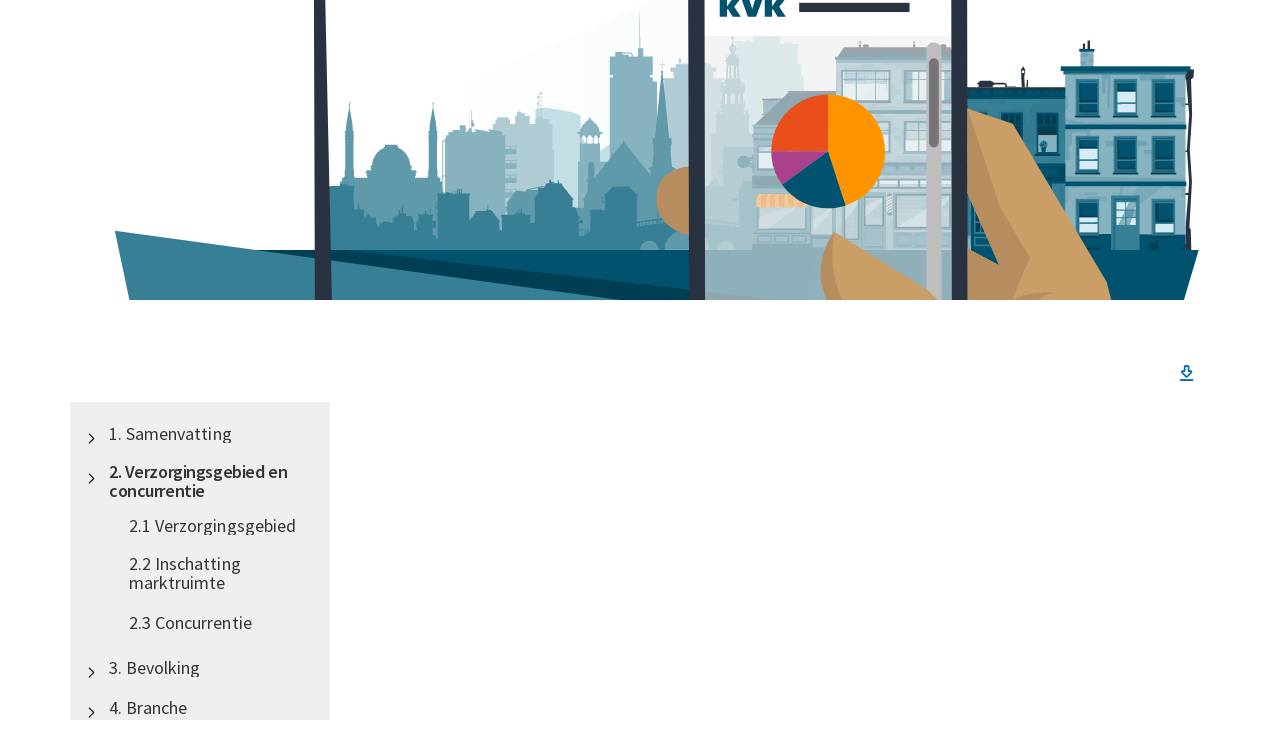

--- FILE ---
content_type: text/css
request_url: https://regiodata.kvk.nl/mosaic/Cache/httpsregiodata.kvk.nl/CSS/0c535f2e-4260-40ec-a2c0-fd4ef7ffd33a.css
body_size: 2392
content:
.theme:not(.circle)#theme_usertheme,.theme.circle#theme_usertheme .circle-container,.theme:not(.circle)#theme_includetilestheme,.theme.circle#theme_includetilestheme .circle-container,.theme:not(.circle)#theme_cgdiawiguidpge,.theme.circle#theme_cgdiawiguidpge .circle-container,.theme:not(.circle)#theme_cgdiawijhjhcfja,.theme.circle#theme_cgdiawijhjhcfja .circle-container,.theme:not(.circle)#theme_cgdiawit1jhgiy,.theme.circle#theme_cgdiawit1jhgiy .circle-container,.theme:not(.circle)#theme_cgdiawikihugj9,.theme.circle#theme_cgdiawikihugj9 .circle-container,.theme:not(.circle)#theme_cgdiawioihbjjid,.theme.circle#theme_cgdiawioihbjjid .circle-container,.theme:not(.circle)#theme_cgdiawixynjg5,.theme.circle#theme_cgdiawixynjg5 .circle-container,.theme:not(.circle)#theme_cgdiawi9eibhel,.theme.circle#theme_cgdiawi9eibhel .circle-container,.theme:not(.circle)#theme_cgdicczzgdeva,.theme.circle#theme_cgdicczzgdeva .circle-container,.theme:not(.circle)#theme_cgdiejvjdgijdkic,.theme.circle#theme_cgdiejvjdgijdkic .circle-container,.theme:not(.circle)#theme_cgdiejyufsnp,.theme.circle#theme_cgdiejyufsnp .circle-container{background-color:#fff;border:1px solid #00526e}.theme:not(.circle)#theme_usertheme:hover,.theme:not(.circle)#theme_includetilestheme:hover,.theme:not(.circle)#theme_cgdiawiguidpge:hover,.theme:not(.circle)#theme_cgdiawijhjhcfja:hover,.theme:not(.circle)#theme_cgdiawit1jhgiy:hover,.theme:not(.circle)#theme_cgdiawikihugj9:hover,.theme:not(.circle)#theme_cgdiawioihbjjid:hover,.theme:not(.circle)#theme_cgdiawixynjg5:hover,.theme:not(.circle)#theme_cgdiawi9eibhel:hover,.theme:not(.circle)#theme_cgdicczzgdeva:hover,.theme:not(.circle)#theme_cgdiejvjdgijdkic:hover,.theme:not(.circle)#theme_cgdiejyufsnp:hover{border-color:#fff}.theme#theme_usertheme .theme__name,.theme#theme_includetilestheme .theme__name,.theme#theme_cgdiawiguidpge .theme__name,.theme#theme_cgdiawijhjhcfja .theme__name,.theme#theme_cgdiawit1jhgiy .theme__name,.theme#theme_cgdiawikihugj9 .theme__name,.theme#theme_cgdiawioihbjjid .theme__name,.theme#theme_cgdiawixynjg5 .theme__name,.theme#theme_cgdiawi9eibhel .theme__name,.theme#theme_cgdicczzgdeva .theme__name,.theme#theme_cgdiejvjdgijdkic .theme__name,.theme#theme_cgdiejyufsnp .theme__name{background-color:#fff;color:#00526e}.theme.line#theme_usertheme .graphic-line-1,.theme.line#theme_usertheme .graphic-line-2,.theme.line#theme_includetilestheme .graphic-line-1,.theme.line#theme_includetilestheme .graphic-line-2,.theme.line#theme_cgdiawiguidpge .graphic-line-1,.theme.line#theme_cgdiawiguidpge .graphic-line-2,.theme.line#theme_cgdiawijhjhcfja .graphic-line-1,.theme.line#theme_cgdiawijhjhcfja .graphic-line-2,.theme.line#theme_cgdiawit1jhgiy .graphic-line-1,.theme.line#theme_cgdiawit1jhgiy .graphic-line-2,.theme.line#theme_cgdiawikihugj9 .graphic-line-1,.theme.line#theme_cgdiawikihugj9 .graphic-line-2,.theme.line#theme_cgdiawioihbjjid .graphic-line-1,.theme.line#theme_cgdiawioihbjjid .graphic-line-2,.theme.line#theme_cgdiawixynjg5 .graphic-line-1,.theme.line#theme_cgdiawixynjg5 .graphic-line-2,.theme.line#theme_cgdiawi9eibhel .graphic-line-1,.theme.line#theme_cgdiawi9eibhel .graphic-line-2,.theme.line#theme_cgdicczzgdeva .graphic-line-1,.theme.line#theme_cgdicczzgdeva .graphic-line-2,.theme.line#theme_cgdiejvjdgijdkic .graphic-line-1,.theme.line#theme_cgdiejvjdgijdkic .graphic-line-2,.theme.line#theme_cgdiejyufsnp .graphic-line-1,.theme.line#theme_cgdiejyufsnp .graphic-line-2,.b__toggle-switch:not(.b__toggle-switch--disabled)::after{background-color:#aa418c}.theme.number#theme_usertheme .tile-number,.theme.number#theme_includetilestheme .tile-number,.theme.number#theme_cgdiawiguidpge .tile-number,.theme.number#theme_cgdiawijhjhcfja .tile-number,.theme.number#theme_cgdiawit1jhgiy .tile-number,.theme.number#theme_cgdiawikihugj9 .tile-number,.theme.number#theme_cgdiawioihbjjid .tile-number,.theme.number#theme_cgdiawixynjg5 .tile-number,.theme.number#theme_cgdiawi9eibhel .tile-number,.theme.number#theme_cgdicczzgdeva .tile-number,.theme.number#theme_cgdiejvjdgijdkic .tile-number,.theme.number#theme_cgdiejyufsnp .tile-number{color:#aa418c}.theme.number#theme_usertheme .theme__image,.theme.number#theme_includetilestheme .theme__image,.theme.number#theme_cgdiawiguidpge .theme__image,.theme.number#theme_cgdiawijhjhcfja .theme__image,.theme.number#theme_cgdiawit1jhgiy .theme__image,.theme.number#theme_cgdiawikihugj9 .theme__image,.theme.number#theme_cgdiawioihbjjid .theme__image,.theme.number#theme_cgdiawixynjg5 .theme__image,.theme.number#theme_cgdiawi9eibhel .theme__image,.theme.number#theme_cgdicczzgdeva .theme__image,.theme.number#theme_cgdiejvjdgijdkic .theme__image,.theme.number#theme_cgdiejyufsnp .theme__image{border:5px solid #00526e;background:#fff}#tile_1 .theme-tile-name,#tile_2 .theme-tile-name,#tile_3 .theme-tile-name,#tile_4 .theme-tile-name,#tile_5 .theme-tile-name,#tile_6 .theme-tile-name,#tile_9 .theme-tile-name,#tile_7 .theme-tile-name,#tile_8 .theme-tile-name{color:#00526e;background-color:rgba(255,255,255,0)}#tile_1,#tile_2,#tile_3,#tile_4,#tile_5,#tile_6,#tile_9,#tile_7,#tile_8{background:#fff;border-top:0 solid #fff;border-right:0 solid #fff;border-bottom:0 solid #fff;border-left:0 solid #fff;padding:0}#tile_1.has-actions:hover,#tile_2.has-actions:hover,#tile_3.has-actions:hover,#tile_4.has-actions:hover,#tile_5.has-actions:hover,#tile_6.has-actions:hover,#tile_9.has-actions:hover,#tile_7.has-actions:hover,#tile_8.has-actions:hover,#tile_43.has-actions:hover,#tile_56.has-actions:hover,#tile_151.has-actions:hover,#tile_152.has-actions:hover,#tile_128.has-actions:hover,#tile_170.has-actions:hover,#tile_64.has-actions:hover,#tile_65.has-actions:hover,#tile_58.has-actions:hover,#tile_59.has-actions:hover,#tile_60.has-actions:hover,#tile_61.has-actions:hover,#tile_68.has-actions:hover,#tile_107.has-actions:hover,#tile_109.has-actions:hover,#tile_111.has-actions:hover,#tile_113.has-actions:hover,#tile_115.has-actions:hover,#tile_117.has-actions:hover,#tile_119.has-actions:hover,#tile_121.has-actions:hover,#tile_206.has-actions:hover,#tile_156.has-actions:hover,#tile_157.has-actions:hover,#tile_123.has-actions:hover,#tile_149.has-actions:hover,#tile_150.has-actions:hover,#tile_202.has-actions:hover,#tile_203.has-actions:hover,#tile_155.has-actions:hover,#tile_158.has-actions:hover,#tile_165.has-actions:hover,#tile_85.has-actions:hover,#tile_102.has-actions:hover,#tile_103.has-actions:hover,#tile_104.has-actions:hover,#tile_131.has-actions:hover,#tile_135.has-actions:hover,#tile_133.has-actions:hover,#tile_134.has-actions:hover,#tile_136.has-actions:hover,#tile_137.has-actions:hover,#tile_138.has-actions:hover,#tile_139.has-actions:hover,#tile_140.has-actions:hover,#tile_141.has-actions:hover,#tile_142.has-actions:hover,#tile_143.has-actions:hover,#tile_144.has-actions:hover,#tile_145.has-actions:hover,#tile_146.has-actions:hover,#tile_147.has-actions:hover,#tile_148.has-actions:hover,#tile_194.has-actions:hover,#tile_172.has-actions:hover,#tile_173.has-actions:hover,#tile_105.has-actions:hover,#tile_192.has-actions:hover,#tile_205.has-actions:hover,#tile_174.has-actions:hover,#tile_175.has-actions:hover,#tile_176.has-actions:hover,#tile_180.has-actions:hover,#tile_181.has-actions:hover,#tile_182.has-actions:hover,#tile_184.has-actions:hover,#tile_188.has-actions:hover,#tile_189.has-actions:hover,#tile_187.has-actions:hover,#tile_197.has-actions:hover,#tile_199.has-actions:hover,#tile_200.has-actions:hover{border-top:0 solid #fff;border-right:0 solid #fff;border-bottom:0 solid #fff;border-left:0 solid #fff}#tile_43,#tile_56,#tile_151,#tile_152,#tile_170,#tile_64,#tile_65,#tile_58,#tile_59,#tile_60,#tile_61,#tile_68,#tile_107,#tile_109,#tile_111,#tile_113,#tile_115,#tile_117,#tile_119,#tile_121,#tile_206,#tile_156,#tile_157,#tile_123,#tile_149,#tile_150,#tile_202,#tile_203,#tile_155,#tile_158,#tile_165,#tile_85,#tile_102,#tile_103,#tile_104,#tile_131,#tile_135,#tile_133,#tile_134,#tile_136,#tile_137,#tile_138,#tile_139,#tile_140,#tile_141,#tile_142,#tile_143,#tile_144,#tile_145,#tile_146,#tile_147,#tile_148,#tile_194,#tile_105,#tile_192,#tile_205,#tile_174,#tile_175,#tile_176,#tile_180,#tile_181,#tile_182,#tile_184,#tile_188,#tile_189,#tile_197,#tile_199,#tile_200{color:rgba(8,22,56,1);background:rgba(255,255,255,0);border-top:0 solid rgba(0,0,0,.2);border-right:0 solid rgba(0,0,0,.2);border-bottom:0 solid rgba(0,0,0,.2);border-left:0 solid rgba(0,0,0,.2);padding:0 0 0 0}.tile-editor-contents,.tile-editor-contents,.tile-editor-contents,.tile-editor-contents,.tile-editor-contents,.tile-editor-contents,.tile-editor-contents,.tile-editor-contents,.tile-editor-contents,.tile-editor-contents,.tile-editor-contents,.tile-editor-contents,.tile-editor-contents,.tile-editor-contents,.tile-editor-contents,.tile-editor-contents,.tile-editor-contents,.tile-editor-contents,.tile-editor-contents,.tile-editor-contents,.tile-editor-contents,.tile-editor-contents,.tile-editor-contents,.tile-editor-contents,.tile-editor-contents,.tile-editor-contents,.tile-editor-contents,.tile-editor-contents,.tile-editor-contents,.tile-editor-contents,.tile-editor-contents,.tile-editor-contents,.tile-editor-contents,.tile-editor-contents,.tile-editor-contents,.tile-editor-contents{color:rgba(8,22,56,1);background:rgba(255,255,255,0)}#tile_43~.extrainfo,#tile_44~.extrainfo,.tile._\34 4 .tile-action-btn.clean i,#tile_52~.extrainfo,.tile._\35 2 .tile-action-btn.clean i,#tile_56~.extrainfo,#tile_151~.extrainfo,#tile_152~.extrainfo,#tile_126~.extrainfo,.tile._\31 26 .tile-action-btn.clean i,#tile_128~.extrainfo,.tile._\31 28 .tile-action-btn.clean i,#tile_171~.extrainfo,.tile._\31 71 .tile-action-btn.clean i,#tile_170~.extrainfo,#tile_154~.extrainfo,.tile._\31 54 .tile-action-btn.clean i,#tile_64~.extrainfo,#tile_65~.extrainfo,#tile_67~.extrainfo,.tile._\36 7 .tile-action-btn.clean i,#tile_58~.extrainfo,#tile_59~.extrainfo,#tile_60~.extrainfo,#tile_61~.extrainfo,#tile_62~.extrainfo,.tile._\36 2 .tile-action-btn.clean i,#tile_193~.extrainfo,.tile._\31 93 .tile-action-btn.clean i,#tile_201~.extrainfo,.tile._\32 01 .tile-action-btn.clean i,#tile_68~.extrainfo,#tile_162~.extrainfo,.tile._\31 62 .tile-action-btn.clean i,#tile_107~.extrainfo,#tile_108~.extrainfo,.tile._\31 08 .tile-action-btn.clean i,#tile_109~.extrainfo,#tile_110~.extrainfo,.tile._\31 10 .tile-action-btn.clean i,#tile_111~.extrainfo,#tile_112~.extrainfo,.tile._\31 12 .tile-action-btn.clean i,#tile_113~.extrainfo,#tile_114~.extrainfo,.tile._\31 14 .tile-action-btn.clean i,#tile_115~.extrainfo,#tile_116~.extrainfo,.tile._\31 16 .tile-action-btn.clean i,#tile_117~.extrainfo,#tile_118~.extrainfo,.tile._\31 18 .tile-action-btn.clean i,#tile_119~.extrainfo,#tile_120~.extrainfo,.tile._\31 20 .tile-action-btn.clean i,#tile_121~.extrainfo,#tile_122~.extrainfo,.tile._\31 22 .tile-action-btn.clean i,#tile_206~.extrainfo,#tile_156~.extrainfo,#tile_157~.extrainfo,#tile_166~.extrainfo,.tile._\31 66 .tile-action-btn.clean i,#tile_124~.extrainfo,.tile._\31 24 .tile-action-btn.clean i,#tile_123~.extrainfo,#tile_149~.extrainfo,#tile_150~.extrainfo,#tile_202~.extrainfo,#tile_203~.extrainfo,#tile_155~.extrainfo,#tile_158~.extrainfo,#tile_165~.extrainfo,#tile_85~.extrainfo,#tile_102~.extrainfo,#tile_103~.extrainfo,#tile_104~.extrainfo,#tile_131~.extrainfo,#tile_135~.extrainfo,#tile_133~.extrainfo,#tile_134~.extrainfo,#tile_136~.extrainfo,#tile_137~.extrainfo,#tile_138~.extrainfo,#tile_139~.extrainfo,#tile_140~.extrainfo,#tile_141~.extrainfo,#tile_142~.extrainfo,#tile_143~.extrainfo,#tile_144~.extrainfo,#tile_145~.extrainfo,#tile_146~.extrainfo,#tile_147~.extrainfo,#tile_148~.extrainfo,#tile_194~.extrainfo,#tile_172~.extrainfo,.tile._\31 72 .tile-action-btn.clean i,#tile_173~.extrainfo,.tile._\31 73 .tile-action-btn.clean i,#tile_105~.extrainfo,#tile_192~.extrainfo,#tile_205~.extrainfo,#tile_174~.extrainfo,#tile_175~.extrainfo,#tile_176~.extrainfo,#tile_177~.extrainfo,.tile._\31 77 .tile-action-btn.clean i,#tile_178~.extrainfo,.tile._\31 78 .tile-action-btn.clean i,#tile_179~.extrainfo,.tile._\31 79 .tile-action-btn.clean i,#tile_180~.extrainfo,#tile_181~.extrainfo,#tile_182~.extrainfo,#tile_183~.extrainfo,.tile._\31 83 .tile-action-btn.clean i,#tile_184~.extrainfo,#tile_188~.extrainfo,#tile_189~.extrainfo,#tile_187~.extrainfo,.tile._\31 87 .tile-action-btn.clean i,#tile_190~.extrainfo,.tile._\31 90 .tile-action-btn.clean i,#tile_191~.extrainfo,.tile._\31 91 .tile-action-btn.clean i,#tile_197~.extrainfo,#tile_198~.extrainfo,.tile._\31 98 .tile-action-btn.clean i,#tile_199~.extrainfo,#tile_200~.extrainfo,#tile_204~.extrainfo,.tile._\32 04 .tile-action-btn.clean i{color:rgba(8,22,56,1)}#tile_44,#tile_52,#tile_126,#tile_171,#tile_154,#tile_67,#tile_62,#tile_193,#tile_201,#tile_162,#tile_108,#tile_110,#tile_112,#tile_114,#tile_116,#tile_118,#tile_120,#tile_122,#tile_166,#tile_124,#tile_177,#tile_178,#tile_179,#tile_183,#tile_190,#tile_191,#tile_198,#tile_204{color:rgba(8,22,56,1);background:#fff;border-top:1px solid #fff;border-right:1px solid #fff;border-bottom:1px solid #fff;border-left:1px solid #fff;padding:35px 39px 0 39px}#tile_44.has-actions:hover,#tile_52.has-actions:hover,#tile_126.has-actions:hover,#tile_171.has-actions:hover,#tile_154.has-actions:hover,#tile_67.has-actions:hover,#tile_62.has-actions:hover,#tile_193.has-actions:hover,#tile_201.has-actions:hover,#tile_162.has-actions:hover,#tile_108.has-actions:hover,#tile_110.has-actions:hover,#tile_112.has-actions:hover,#tile_114.has-actions:hover,#tile_116.has-actions:hover,#tile_118.has-actions:hover,#tile_120.has-actions:hover,#tile_122.has-actions:hover,#tile_166.has-actions:hover,#tile_124.has-actions:hover,#tile_177.has-actions:hover,#tile_178.has-actions:hover,#tile_179.has-actions:hover,#tile_183.has-actions:hover,#tile_190.has-actions:hover,#tile_191.has-actions:hover,#tile_198.has-actions:hover,#tile_204.has-actions:hover{border-top:1px solid #fff;border-right:1px solid #fff;border-bottom:1px solid #fff;border-left:1px solid #fff}#tile_44 footer,#tile_52 footer,#tile_126 footer,#tile_171 footer,#tile_154 footer,#tile_67 footer,#tile_62 footer,#tile_193 footer,#tile_201 footer,#tile_162 footer,#tile_108 footer,#tile_110 footer,#tile_112 footer,#tile_114 footer,#tile_116 footer,#tile_118 footer,#tile_120 footer,#tile_122 footer,#tile_166 footer,#tile_124 footer,#tile_177 footer,#tile_178 footer,#tile_179 footer,#tile_183 footer,#tile_190 footer,#tile_191 footer,#tile_198 footer,#tile_204 footer{height:39px}.tile._\34 4 .tile-action-btn.clean:focus,.tile._\34 4 button.extrainfo:focus,.tile._\35 2 .tile-action-btn.clean:focus,.tile._\35 2 button.extrainfo:focus,.tile._\31 26 .tile-action-btn.clean:focus,.tile._\31 26 button.extrainfo:focus,.tile._\31 28 .tile-action-btn.clean:focus,.tile._\31 28 button.extrainfo:focus,.tile._\31 71 .tile-action-btn.clean:focus,.tile._\31 71 button.extrainfo:focus,.tile._\31 54 .tile-action-btn.clean:focus,.tile._\31 54 button.extrainfo:focus,.tile._\36 7 .tile-action-btn.clean:focus,.tile._\36 7 button.extrainfo:focus,.tile._\36 2 .tile-action-btn.clean:focus,.tile._\36 2 button.extrainfo:focus,.tile._\31 93 .tile-action-btn.clean:focus,.tile._\31 93 button.extrainfo:focus,.tile._\32 01 .tile-action-btn.clean:focus,.tile._\32 01 button.extrainfo:focus,.tile._\31 62 .tile-action-btn.clean:focus,.tile._\31 62 button.extrainfo:focus,.tile._\31 08 .tile-action-btn.clean:focus,.tile._\31 08 button.extrainfo:focus,.tile._\31 10 .tile-action-btn.clean:focus,.tile._\31 10 button.extrainfo:focus,.tile._\31 12 .tile-action-btn.clean:focus,.tile._\31 12 button.extrainfo:focus,.tile._\31 14 .tile-action-btn.clean:focus,.tile._\31 14 button.extrainfo:focus,.tile._\31 16 .tile-action-btn.clean:focus,.tile._\31 16 button.extrainfo:focus,.tile._\31 18 .tile-action-btn.clean:focus,.tile._\31 18 button.extrainfo:focus,.tile._\31 20 .tile-action-btn.clean:focus,.tile._\31 20 button.extrainfo:focus,.tile._\31 22 .tile-action-btn.clean:focus,.tile._\31 22 button.extrainfo:focus,.tile._\31 66 .tile-action-btn.clean:focus,.tile._\31 66 button.extrainfo:focus,.tile._\31 24 .tile-action-btn.clean:focus,.tile._\31 24 button.extrainfo:focus,.tile._\31 72 .tile-action-btn.clean:focus,.tile._\31 72 button.extrainfo:focus,.tile._\31 73 .tile-action-btn.clean:focus,.tile._\31 73 button.extrainfo:focus,.tile._\31 77 .tile-action-btn.clean:focus,.tile._\31 77 button.extrainfo:focus,.tile._\31 78 .tile-action-btn.clean:focus,.tile._\31 78 button.extrainfo:focus,.tile._\31 79 .tile-action-btn.clean:focus,.tile._\31 79 button.extrainfo:focus,.tile._\31 83 .tile-action-btn.clean:focus,.tile._\31 83 button.extrainfo:focus,.tile._\31 87 .tile-action-btn.clean:focus,.tile._\31 87 button.extrainfo:focus,.tile._\31 90 .tile-action-btn.clean:focus,.tile._\31 90 button.extrainfo:focus,.tile._\31 91 .tile-action-btn.clean:focus,.tile._\31 91 button.extrainfo:focus,.tile._\31 98 .tile-action-btn.clean:focus,.tile._\31 98 button.extrainfo:focus,.tile._\32 04 .tile-action-btn.clean:focus,.tile._\32 04 button.extrainfo:focus{border-color:rgba(8,22,56,1)}section.tile._\31 51,section.tile._\31 52,section.tile._\35 8,section.tile._\35 9,section.tile._\36 0,section.tile._\31 07,section.tile._\31 09,section.tile._\31 11,section.tile._\31 13,section.tile._\31 15,section.tile._\31 17,section.tile._\31 19,section.tile._\31 21,section.tile._\31 57,section.tile._\31 23,section.tile._\31 49,section.tile._\32 03,section.tile._\31 55,section.tile._\31 02,section.tile._\31 31,section.tile._\31 33,section.tile._\31 36,section.tile._\31 38,section.tile._\31 40,section.tile._\31 43,section.tile._\31 45,section.tile._\31 47,section.tile._\31 74,section.tile._\31 76,section.tile._\31 82,section.tile._\31 97,section.tile._\32 00{padding:0}#tile_128,#tile_172,#tile_187{color:rgba(8,22,56,1);background:#fff;border-top:0 solid #fff;border-right:0 solid #fff;border-bottom:0 solid #fff;border-left:0 solid #fff;padding:0}#tile_166 #container{position:relative}#tile_166 .legend{width:100%;height:100%}#tile_166 .map{position:absolute;top:0}#tile_166 .extra-info{text-align:center}#tile_173{color:rgba(8,22,56,1);background:rgba(255,255,255,0);border-top:0 solid #fff;border-right:0 solid #fff;border-bottom:0 solid #fff;border-left:0 solid #fff;padding:0}.inner-tile,.free-tile{box-shadow:2px 4px 6px 0 rgba(0,0,0,.2)}.tile.hover:not(.nolink) .inner-tile,.tile.hover:not(.nolink) .free-tile{box-shadow:2px 2px 2px rgba(0,0,0,.2),2px 4px 6px rgba(0,0,0,.2)}.extra-info-overlay.info-open{box-shadow:2px 4px 4px 0 rgba(0,0,0,.2)}.extra-info-overlay.info-open.tilehover{box-shadow:2px 2px 2px rgba(0,0,0,.2),2px 4px 4px rgba(0,0,0,.2)}section.tile.free.nolink .free-tile{box-shadow:none}.theme,.inner-tile,.free-tile,.mosaic-title h1,.o-add,img.fittodiv.imgoverlay,div.overlaycontainer.fullwidth{border-radius:5px}section.dropdown-open .inner-tile,section.dropdown-open .free-tile{border-radius:5px 5px 0 0}.extra-info-overlay.info-open{border-radius:0 0 5px 5px}div.overlaycontainer.left{border-radius:5px 0 0 5px}.o-innerCell .button,.o-innerCell .text-input,.geoButton,.add-text-my-mosaic,.ui-button,.ui-dialog .ui-dialog-buttonpane button,.sp-container.mosaic-color-picker button,.sp-container.mosaic-color-picker a.sp-cancel,.ui-button,.selection .sel-button,.selection .theme-button,.sel-footer .close-button,.sel-footer .navigation-controls a,.close-mobile-button,.search-area .searchInput,.search-area .search-btn,.searchAutoComplete,button.edit-ugg,button.save-ugg,button.delete-ugg,input.ugg-name,input.addressSearch,.addressSearchBtn,.navigation-btn{border-radius:4px}.sel-viewtype button[data-type='list']{border-radius:4px 0 0 4px}.sel-viewtype button[data-type='map']{border-radius:0 4px 4px 0}.utilsexpanded,.crumb-trail,.user-menu-expanded,.crumb-item,body:not(.noscroll) .sidebar-content,.ui-dialog,.detailview-dialog,.theme__information__popup__content,.addressSearchDialog{border-radius:0}.dropdown-themelist-wrapper{border-bottom-left-radius:0;border-bottom-right-radius:0}body.noscroll .sidebar-content,body.noscroll div.wrapper-sidebar.small .sidebar-content,body.noscroll div.wrapper-sidebar.equal .sidebar-content,body.noscroll div.wrapper-sidebar.expanded .sidebar-content,body.noscroll div.wrapper-sidebar.expanded.small .sidebar-content,body.noscroll div.wrapper-sidebar.expanded.equal .sidebar-content,body.noscroll div.wrapper-sidebar+#seldialog,body.noscroll div.wrapper-sidebar.equal+#seldialog,body.noscroll div.wrapper-sidebar.small+#seldialog,.sidebar-background,.searchWrapper.address,.description-wrapper{border-radius:0 0 0 0}.mosaic-header{background:#efefef;border-top:thin solid rgba(235,235,235,1)}.mosaic-header #searchToggle,#mosaicUtils,.mosaic-header #compareSelText,.sidebar-content .js-themelist ul li,.js-open-subthemes{color:#000}.sidebar-content{background:#efefef;color:#000}.sel-button,.theme-button,.close-button,.close-mobile-button{border:1px solid rgba(235,235,235,1)}#seltool-togglemobile button,.crumb-item-wrapper:hover>a>span,.crumb-item:hover>a,.crumb-item-wrapper:hover~button{color:#fff}.theme-dropdown,.dropdown-subtheme{background:#fff;color:#00526e}.selcontainer .sel-button{background:#fff;color:rgba(8,22,56,1)}.selcontainer .sel-button.selected,.selcontainer .theme-button:hover,.selcontainer .sel-button:not(.selected):hover,.selcontainer .theme-button:focus,.selcontainer .sel-button:not(.selected):focus,.b__toggle-switch:not(.b__toggle-switch--disabled){border-color:#aa418c}:root{--inputAccent:#aa418c}.search-area-expanded,.search-close-btn,.ac-s-input-container .btn-color{background:#00526e;color:#fff}body.kbe .search-close-btn:focus{outline:1px dotted #fff}body.kbe .ac-s-container>.ac-s-input-container>button:focus{border:2px dotted #fff}.sel-footer .close-button,.sel-mobile-footer .close-mobile-button,.popup-dialog .popup-close-btn,.submitSearchBtn,.navigation-btn{background-color:#00526e;color:#fff}.crumb-item-wrapper:hover,.crumb-trail .crumb-item:hover{border-color:#00526e;background-color:#00526e}.sel-header .close-button,.navigation-controls a,#seldialog .sel-listitem.selected,#seldialog .sel-listitem.selected a,#seldialog .sel-listitem.selected button,button.dropdown-subthemes.selected,#seldialog .ref-sel.selected{color:#00526e}button.edit-ugg,button.save-ugg{background:#00526e !important;color:#fff}.sel-viewtype button.selected{border:1px solid #00526e}section.tile div.freecontent{font-size:16px}

--- FILE ---
content_type: text/css; charset=utf-8
request_url: https://regiodata.kvk.nl/Mosaic/DefaultDesign/css/def?v=yuHhRqsxlIvr4qARTJKWK77jrgry-Mlc4qpMonixhp81
body_size: 101616
content:
/* Minification failed. Returning unminified contents.
(485,35): run-time error CSS1030: Expected identifier, found '.'
(485,63): run-time error CSS1031: Expected selector, found ')'
(485,63): run-time error CSS1025: Expected comma or open brace, found ')'
(494,43): run-time error CSS1030: Expected identifier, found '.'
(494,63): run-time error CSS1031: Expected selector, found ')'
(494,63): run-time error CSS1025: Expected comma or open brace, found ')'
(4332,43): run-time error CSS1030: Expected identifier, found '>'
(4332,55): run-time error CSS1031: Expected selector, found ')'
(4332,55): run-time error CSS1025: Expected comma or open brace, found ')'
(4733,66): run-time error CSS1030: Expected identifier, found ':'
(4733,89): run-time error CSS1031: Expected selector, found ')'
(4733,89): run-time error CSS1025: Expected comma or open brace, found ')'
(8195,23): run-time error CSS1039: Token not allowed after unary operator: '-fa-style-family'
(8196,23): run-time error CSS1039: Token not allowed after unary operator: '-fa-style'
(8221,19): run-time error CSS1039: Token not allowed after unary operator: '-fa-display'
(8347,23): run-time error CSS1039: Token not allowed after unary operator: '-fa-li-margin'
(8356,21): run-time error CSS1039: Token not allowed after unary operator: '-fa-li-width'
(8359,17): run-time error CSS1039: Token not allowed after unary operator: '-fa-li-width'
(8364,24): run-time error CSS1039: Token not allowed after unary operator: '-fa-border-color'
(8365,25): run-time error CSS1039: Token not allowed after unary operator: '-fa-border-radius'
(8366,24): run-time error CSS1039: Token not allowed after unary operator: '-fa-border-style'
(8367,24): run-time error CSS1039: Token not allowed after unary operator: '-fa-border-width'
(8368,19): run-time error CSS1039: Token not allowed after unary operator: '-fa-border-padding'
(8373,24): run-time error CSS1039: Token not allowed after unary operator: '-fa-pull-margin'
(8378,23): run-time error CSS1039: Token not allowed after unary operator: '-fa-pull-margin'
(8384,35): run-time error CSS1039: Token not allowed after unary operator: '-fa-animation-delay'
(8385,27): run-time error CSS1039: Token not allowed after unary operator: '-fa-animation-delay'
(8386,39): run-time error CSS1039: Token not allowed after unary operator: '-fa-animation-direction'
(8387,31): run-time error CSS1039: Token not allowed after unary operator: '-fa-animation-direction'
(8388,38): run-time error CSS1039: Token not allowed after unary operator: '-fa-animation-duration'
(8389,30): run-time error CSS1039: Token not allowed after unary operator: '-fa-animation-duration'
(8390,45): run-time error CSS1039: Token not allowed after unary operator: '-fa-animation-iteration-count'
(8391,37): run-time error CSS1039: Token not allowed after unary operator: '-fa-animation-iteration-count'
(8392,45): run-time error CSS1039: Token not allowed after unary operator: '-fa-animation-timing'
(8393,37): run-time error CSS1039: Token not allowed after unary operator: '-fa-animation-timing'
(8399,35): run-time error CSS1039: Token not allowed after unary operator: '-fa-animation-delay'
(8400,27): run-time error CSS1039: Token not allowed after unary operator: '-fa-animation-delay'
(8401,39): run-time error CSS1039: Token not allowed after unary operator: '-fa-animation-direction'
(8402,31): run-time error CSS1039: Token not allowed after unary operator: '-fa-animation-direction'
(8403,38): run-time error CSS1039: Token not allowed after unary operator: '-fa-animation-duration'
(8404,30): run-time error CSS1039: Token not allowed after unary operator: '-fa-animation-duration'
(8405,45): run-time error CSS1039: Token not allowed after unary operator: '-fa-animation-iteration-count'
(8406,37): run-time error CSS1039: Token not allowed after unary operator: '-fa-animation-iteration-count'
(8407,45): run-time error CSS1039: Token not allowed after unary operator: '-fa-animation-timing'
(8408,37): run-time error CSS1039: Token not allowed after unary operator: '-fa-animation-timing'
(8414,35): run-time error CSS1039: Token not allowed after unary operator: '-fa-animation-delay'
(8415,27): run-time error CSS1039: Token not allowed after unary operator: '-fa-animation-delay'
(8416,39): run-time error CSS1039: Token not allowed after unary operator: '-fa-animation-direction'
(8417,31): run-time error CSS1039: Token not allowed after unary operator: '-fa-animation-direction'
(8418,38): run-time error CSS1039: Token not allowed after unary operator: '-fa-animation-duration'
(8419,30): run-time error CSS1039: Token not allowed after unary operator: '-fa-animation-duration'
(8420,45): run-time error CSS1039: Token not allowed after unary operator: '-fa-animation-iteration-count'
(8421,37): run-time error CSS1039: Token not allowed after unary operator: '-fa-animation-iteration-count'
(8422,45): run-time error CSS1039: Token not allowed after unary operator: '-fa-animation-timing'
(8423,37): run-time error CSS1039: Token not allowed after unary operator: '-fa-animation-timing'
(8429,35): run-time error CSS1039: Token not allowed after unary operator: '-fa-animation-delay'
(8430,27): run-time error CSS1039: Token not allowed after unary operator: '-fa-animation-delay'
(8431,39): run-time error CSS1039: Token not allowed after unary operator: '-fa-animation-direction'
(8432,31): run-time error CSS1039: Token not allowed after unary operator: '-fa-animation-direction'
(8433,38): run-time error CSS1039: Token not allowed after unary operator: '-fa-animation-duration'
(8434,30): run-time error CSS1039: Token not allowed after unary operator: '-fa-animation-duration'
(8435,45): run-time error CSS1039: Token not allowed after unary operator: '-fa-animation-iteration-count'
(8436,37): run-time error CSS1039: Token not allowed after unary operator: '-fa-animation-iteration-count'
(8437,45): run-time error CSS1039: Token not allowed after unary operator: '-fa-animation-timing'
(8438,37): run-time error CSS1039: Token not allowed after unary operator: '-fa-animation-timing'
(8444,35): run-time error CSS1039: Token not allowed after unary operator: '-fa-animation-delay'
(8445,27): run-time error CSS1039: Token not allowed after unary operator: '-fa-animation-delay'
(8446,39): run-time error CSS1039: Token not allowed after unary operator: '-fa-animation-direction'
(8447,31): run-time error CSS1039: Token not allowed after unary operator: '-fa-animation-direction'
(8448,38): run-time error CSS1039: Token not allowed after unary operator: '-fa-animation-duration'
(8449,30): run-time error CSS1039: Token not allowed after unary operator: '-fa-animation-duration'
(8450,45): run-time error CSS1039: Token not allowed after unary operator: '-fa-animation-iteration-count'
(8451,37): run-time error CSS1039: Token not allowed after unary operator: '-fa-animation-iteration-count'
(8452,45): run-time error CSS1039: Token not allowed after unary operator: '-fa-animation-timing'
(8453,37): run-time error CSS1039: Token not allowed after unary operator: '-fa-animation-timing'
(8459,35): run-time error CSS1039: Token not allowed after unary operator: '-fa-animation-delay'
(8460,27): run-time error CSS1039: Token not allowed after unary operator: '-fa-animation-delay'
(8461,39): run-time error CSS1039: Token not allowed after unary operator: '-fa-animation-direction'
(8462,31): run-time error CSS1039: Token not allowed after unary operator: '-fa-animation-direction'
(8463,38): run-time error CSS1039: Token not allowed after unary operator: '-fa-animation-duration'
(8464,30): run-time error CSS1039: Token not allowed after unary operator: '-fa-animation-duration'
(8465,45): run-time error CSS1039: Token not allowed after unary operator: '-fa-animation-iteration-count'
(8466,37): run-time error CSS1039: Token not allowed after unary operator: '-fa-animation-iteration-count'
(8467,45): run-time error CSS1039: Token not allowed after unary operator: '-fa-animation-timing'
(8468,37): run-time error CSS1039: Token not allowed after unary operator: '-fa-animation-timing'
(8474,35): run-time error CSS1039: Token not allowed after unary operator: '-fa-animation-delay'
(8475,27): run-time error CSS1039: Token not allowed after unary operator: '-fa-animation-delay'
(8476,39): run-time error CSS1039: Token not allowed after unary operator: '-fa-animation-direction'
(8477,31): run-time error CSS1039: Token not allowed after unary operator: '-fa-animation-direction'
(8478,38): run-time error CSS1039: Token not allowed after unary operator: '-fa-animation-duration'
(8479,30): run-time error CSS1039: Token not allowed after unary operator: '-fa-animation-duration'
(8480,45): run-time error CSS1039: Token not allowed after unary operator: '-fa-animation-iteration-count'
(8481,37): run-time error CSS1039: Token not allowed after unary operator: '-fa-animation-iteration-count'
(8482,45): run-time error CSS1039: Token not allowed after unary operator: '-fa-animation-timing'
(8483,37): run-time error CSS1039: Token not allowed after unary operator: '-fa-animation-timing'
(8487,5): run-time error CSS1062: Expected semicolon or closing curly-brace, found '-'
(8494,39): run-time error CSS1039: Token not allowed after unary operator: '-fa-animation-direction'
(8495,31): run-time error CSS1039: Token not allowed after unary operator: '-fa-animation-direction'
(8496,38): run-time error CSS1039: Token not allowed after unary operator: '-fa-animation-duration'
(8497,30): run-time error CSS1039: Token not allowed after unary operator: '-fa-animation-duration'
(8498,45): run-time error CSS1039: Token not allowed after unary operator: '-fa-animation-iteration-count'
(8499,37): run-time error CSS1039: Token not allowed after unary operator: '-fa-animation-iteration-count'
(8500,45): run-time error CSS1039: Token not allowed after unary operator: '-fa-animation-timing'
(8501,37): run-time error CSS1039: Token not allowed after unary operator: '-fa-animation-timing'
(8534,39): run-time error CSS1039: Token not allowed after unary operator: '-fa-beat-scale'
(8535,31): run-time error CSS1039: Token not allowed after unary operator: '-fa-beat-scale'
(8546,39): run-time error CSS1039: Token not allowed after unary operator: '-fa-beat-scale'
(8547,31): run-time error CSS1039: Token not allowed after unary operator: '-fa-beat-scale'
(8558,39): run-time error CSS1039: Token not allowed after unary operator: '-fa-bounce-start-scale-x'
(8558,76): run-time error CSS1039: Token not allowed after unary operator: '-fa-bounce-start-scale-y'
(8559,31): run-time error CSS1039: Token not allowed after unary operator: '-fa-bounce-start-scale-x'
(8559,68): run-time error CSS1039: Token not allowed after unary operator: '-fa-bounce-start-scale-y'
(8563,39): run-time error CSS1039: Token not allowed after unary operator: '-fa-bounce-jump-scale-x'
(8563,75): run-time error CSS1039: Token not allowed after unary operator: '-fa-bounce-jump-scale-y'
(8563,122): run-time error CSS1039: Token not allowed after unary operator: '-fa-bounce-height'
(8564,31): run-time error CSS1039: Token not allowed after unary operator: '-fa-bounce-jump-scale-x'
(8564,67): run-time error CSS1039: Token not allowed after unary operator: '-fa-bounce-jump-scale-y'
(8564,114): run-time error CSS1039: Token not allowed after unary operator: '-fa-bounce-height'
(8568,39): run-time error CSS1039: Token not allowed after unary operator: '-fa-bounce-land-scale-x'
(8568,76): run-time error CSS1039: Token not allowed after unary operator: '-fa-bounce-land-scale-y'
(8569,31): run-time error CSS1039: Token not allowed after unary operator: '-fa-bounce-land-scale-x'
(8569,68): run-time error CSS1039: Token not allowed after unary operator: '-fa-bounce-land-scale-y'
(8573,56): run-time error CSS1039: Token not allowed after unary operator: '-fa-bounce-rebound'
(8574,48): run-time error CSS1039: Token not allowed after unary operator: '-fa-bounce-rebound'
(8595,39): run-time error CSS1039: Token not allowed after unary operator: '-fa-bounce-start-scale-x'
(8595,76): run-time error CSS1039: Token not allowed after unary operator: '-fa-bounce-start-scale-y'
(8596,31): run-time error CSS1039: Token not allowed after unary operator: '-fa-bounce-start-scale-x'
(8596,68): run-time error CSS1039: Token not allowed after unary operator: '-fa-bounce-start-scale-y'
(8600,39): run-time error CSS1039: Token not allowed after unary operator: '-fa-bounce-jump-scale-x'
(8600,75): run-time error CSS1039: Token not allowed after unary operator: '-fa-bounce-jump-scale-y'
(8600,122): run-time error CSS1039: Token not allowed after unary operator: '-fa-bounce-height'
(8601,31): run-time error CSS1039: Token not allowed after unary operator: '-fa-bounce-jump-scale-x'
(8601,67): run-time error CSS1039: Token not allowed after unary operator: '-fa-bounce-jump-scale-y'
(8601,114): run-time error CSS1039: Token not allowed after unary operator: '-fa-bounce-height'
(8605,39): run-time error CSS1039: Token not allowed after unary operator: '-fa-bounce-land-scale-x'
(8605,76): run-time error CSS1039: Token not allowed after unary operator: '-fa-bounce-land-scale-y'
(8606,31): run-time error CSS1039: Token not allowed after unary operator: '-fa-bounce-land-scale-x'
(8606,68): run-time error CSS1039: Token not allowed after unary operator: '-fa-bounce-land-scale-y'
(8610,56): run-time error CSS1039: Token not allowed after unary operator: '-fa-bounce-rebound'
(8611,48): run-time error CSS1039: Token not allowed after unary operator: '-fa-bounce-rebound'
(8627,23): run-time error CSS1039: Token not allowed after unary operator: '-fa-fade-opacity'
(8633,23): run-time error CSS1039: Token not allowed after unary operator: '-fa-fade-opacity'
(8639,23): run-time error CSS1039: Token not allowed after unary operator: '-fa-beat-fade-opacity'
(8646,39): run-time error CSS1039: Token not allowed after unary operator: '-fa-beat-fade-scale'
(8647,31): run-time error CSS1039: Token not allowed after unary operator: '-fa-beat-fade-scale'
(8653,23): run-time error CSS1039: Token not allowed after unary operator: '-fa-beat-fade-opacity'
(8660,39): run-time error CSS1039: Token not allowed after unary operator: '-fa-beat-fade-scale'
(8661,31): run-time error CSS1039: Token not allowed after unary operator: '-fa-beat-fade-scale'
(8667,42): run-time error CSS1039: Token not allowed after unary operator: '-fa-flip-x'
(8667,63): run-time error CSS1039: Token not allowed after unary operator: '-fa-flip-y'
(8667,84): run-time error CSS1039: Token not allowed after unary operator: '-fa-flip-z'
(8667,105): run-time error CSS1039: Token not allowed after unary operator: '-fa-flip-angle'
(8668,34): run-time error CSS1039: Token not allowed after unary operator: '-fa-flip-x'
(8668,55): run-time error CSS1039: Token not allowed after unary operator: '-fa-flip-y'
(8668,76): run-time error CSS1039: Token not allowed after unary operator: '-fa-flip-z'
(8668,97): run-time error CSS1039: Token not allowed after unary operator: '-fa-flip-angle'
(8674,42): run-time error CSS1039: Token not allowed after unary operator: '-fa-flip-x'
(8674,63): run-time error CSS1039: Token not allowed after unary operator: '-fa-flip-y'
(8674,84): run-time error CSS1039: Token not allowed after unary operator: '-fa-flip-z'
(8674,105): run-time error CSS1039: Token not allowed after unary operator: '-fa-flip-angle'
(8675,34): run-time error CSS1039: Token not allowed after unary operator: '-fa-flip-x'
(8675,55): run-time error CSS1039: Token not allowed after unary operator: '-fa-flip-y'
(8675,76): run-time error CSS1039: Token not allowed after unary operator: '-fa-flip-z'
(8675,97): run-time error CSS1039: Token not allowed after unary operator: '-fa-flip-angle'
(8829,36): run-time error CSS1039: Token not allowed after unary operator: '-fa-rotate-angle'
(8830,28): run-time error CSS1039: Token not allowed after unary operator: '-fa-rotate-angle'
(8848,19): run-time error CSS1039: Token not allowed after unary operator: '-fa-stack-z-index'
(8860,17): run-time error CSS1039: Token not allowed after unary operator: '-fa-inverse'
(25942,5): run-time error CSS1062: Expected semicolon or closing curly-brace, found '-'
(25943,5): run-time error CSS1062: Expected semicolon or closing curly-brace, found '-'
(25944,5): run-time error CSS1062: Expected semicolon or closing curly-brace, found '-'
(25945,5): run-time error CSS1062: Expected semicolon or closing curly-brace, found '-'
(25946,5): run-time error CSS1062: Expected semicolon or closing curly-brace, found '-'
(26456,43): run-time error CSS1030: Expected identifier, found '.'
(26456,63): run-time error CSS1031: Expected selector, found ')'
(26456,63): run-time error CSS1025: Expected comma or open brace, found ')'
(26460,80): run-time error CSS1030: Expected identifier, found '.'
(26460,109): run-time error CSS1031: Expected selector, found ')'
(26460,109): run-time error CSS1025: Expected comma or open brace, found ')'
(26464,45): run-time error CSS1030: Expected identifier, found '.'
(26464,74): run-time error CSS1031: Expected selector, found ')'
(26464,74): run-time error CSS1025: Expected comma or open brace, found ')'
 */
/*! normalize.css v8.0.1 | MIT License | github.com/necolas/normalize.css */

/* Document
   ========================================================================== */

/**
 * 1. Correct the line height in all browsers.
 * 2. Prevent adjustments of font size after orientation changes in iOS.
 */

html {
  line-height: 1.15; /* 1 */
  -webkit-text-size-adjust: 100%; /* 2 */
}

/* Sections
   ========================================================================== */

/**
 * Remove the margin in all browsers.
 */

body {
  margin: 0;
}

/**
 * Render the `main` element consistently in IE.
 */

main {
  display: block;
}

/**
 * Correct the font size and margin on `h1` elements within `section` and
 * `article` contexts in Chrome, Firefox, and Safari.
 */

h1 {
  font-size: 2em;
  margin: 0.67em 0;
}

/* Grouping content
   ========================================================================== */

/**
 * 1. Add the correct box sizing in Firefox.
 * 2. Show the overflow in Edge and IE.
 */

hr {
  box-sizing: content-box; /* 1 */
  height: 0; /* 1 */
  overflow: visible; /* 2 */
}

/**
 * 1. Correct the inheritance and scaling of font size in all browsers.
 * 2. Correct the odd `em` font sizing in all browsers.
 */

pre {
  font-family: monospace, monospace; /* 1 */
  font-size: 1em; /* 2 */
}

/* Text-level semantics
   ========================================================================== */

/**
 * Remove the gray background on active links in IE 10.
 */

a {
  background-color: transparent;
}

/**
 * 1. Remove the bottom border in Chrome 57-
 * 2. Add the correct text decoration in Chrome, Edge, IE, Opera, and Safari.
 */

abbr[title] {
  border-bottom: none; /* 1 */
  text-decoration: underline; /* 2 */
  text-decoration: underline dotted; /* 2 */
}

/**
 * Add the correct font weight in Chrome, Edge, and Safari.
 */

b,
strong {
  font-weight: bolder;
}

/**
 * 1. Correct the inheritance and scaling of font size in all browsers.
 * 2. Correct the odd `em` font sizing in all browsers.
 */

code,
kbd,
samp {
  font-family: monospace, monospace; /* 1 */
  font-size: 1em; /* 2 */
}

/**
 * Add the correct font size in all browsers.
 */

small {
  font-size: 80%;
}

/**
 * Prevent `sub` and `sup` elements from affecting the line height in
 * all browsers.
 */

sub,
sup {
  font-size: 75%;
  line-height: 0;
  position: relative;
  vertical-align: baseline;
}

sub {
  bottom: -0.25em;
}

sup {
  top: -0.5em;
}

/* Embedded content
   ========================================================================== */

/**
 * Remove the border on images inside links in IE 10.
 */

img {
  border-style: none;
}

/* Forms
   ========================================================================== */

/**
 * 1. Change the font styles in all browsers.
 * 2. Remove the margin in Firefox and Safari.
 */

button,
input,
optgroup,
select,
textarea {
  font-family: inherit; /* 1 */
  font-size: 100%; /* 1 */
  line-height: 1.15; /* 1 */
  margin: 0; /* 2 */
}

/**
 * Show the overflow in IE.
 * 1. Show the overflow in Edge.
 */

button,
input { /* 1 */
  overflow: visible;
}

/**
 * Remove the inheritance of text transform in Edge, Firefox, and IE.
 * 1. Remove the inheritance of text transform in Firefox.
 */

button,
select { /* 1 */
  text-transform: none;
}

/**
 * Correct the inability to style clickable types in iOS and Safari.
 */

button,
[type="button"],
[type="reset"],
[type="submit"] {
  -webkit-appearance: button;
}

/**
 * Remove the inner border and padding in Firefox.
 */

button::-moz-focus-inner,
[type="button"]::-moz-focus-inner,
[type="reset"]::-moz-focus-inner,
[type="submit"]::-moz-focus-inner {
  border-style: none;
  padding: 0;
}

/**
 * Restore the focus styles unset by the previous rule.
 */

button:-moz-focusring,
[type="button"]:-moz-focusring,
[type="reset"]:-moz-focusring,
[type="submit"]:-moz-focusring {
  outline: 1px dotted ButtonText;
}

/**
 * Correct the padding in Firefox.
 */

fieldset {
  padding: 0.35em 0.75em 0.625em;
}

/**
 * 1. Correct the text wrapping in Edge and IE.
 * 2. Correct the color inheritance from `fieldset` elements in IE.
 * 3. Remove the padding so developers are not caught out when they zero out
 *    `fieldset` elements in all browsers.
 */

legend {
  box-sizing: border-box; /* 1 */
  color: inherit; /* 2 */
  display: table; /* 1 */
  max-width: 100%; /* 1 */
  padding: 0; /* 3 */
  white-space: normal; /* 1 */
}

/**
 * Add the correct vertical alignment in Chrome, Firefox, and Opera.
 */

progress {
  vertical-align: baseline;
}

/**
 * Remove the default vertical scrollbar in IE 10+.
 */

textarea {
  overflow: auto;
}

/**
 * 1. Add the correct box sizing in IE 10.
 * 2. Remove the padding in IE 10.
 */

[type="checkbox"],
[type="radio"] {
  box-sizing: border-box; /* 1 */
  padding: 0; /* 2 */
}

/**
 * Correct the cursor style of increment and decrement buttons in Chrome.
 */

[type="number"]::-webkit-inner-spin-button,
[type="number"]::-webkit-outer-spin-button {
  height: auto;
}

/**
 * 1. Correct the odd appearance in Chrome and Safari.
 * 2. Correct the outline style in Safari.
 */

[type="search"] {
  -webkit-appearance: textfield; /* 1 */
  outline-offset: -2px; /* 2 */
}

/**
 * Remove the inner padding in Chrome and Safari on macOS.
 */

[type="search"]::-webkit-search-decoration {
  -webkit-appearance: none;
}

/**
 * 1. Correct the inability to style clickable types in iOS and Safari.
 * 2. Change font properties to `inherit` in Safari.
 */

::-webkit-file-upload-button {
  -webkit-appearance: button; /* 1 */
  font: inherit; /* 2 */
}

/* Interactive
   ========================================================================== */

/*
 * Add the correct display in Edge, IE 10+, and Firefox.
 */

details {
  display: block;
}

/*
 * Add the correct display in all browsers.
 */

summary {
  display: list-item;
}

/* Misc
   ========================================================================== */

/**
 * Add the correct display in IE 10+.
 */

template {
  display: none;
}

/**
 * Add the correct display in IE 10.
 */

[hidden] {
  display: none;
}

/*html {
    height: 100%;
}*/

/*
 * 1. Corrects text resizing oddly in IE6/7 when body font-size is set using em units
 *    http://clagnut.com/blog/348/#c790
 * 2. Prevents iOS text size adjust after orientation change, without disabling user zoom
 *    www.456bereastreet.com/archive/201012/controlling_text_size_in_safari_for_ios_without_disabling_user_zoom/
 */

html {
    font-size: 100%; /* 1 */
    -webkit-text-size-adjust: 100%; /* 2 */
    -ms-text-size-adjust: 100%;
    -moz-text-size-adjust: 100%;
    text-size-adjust: 100%; /* 2 */
}

/* box sizing reset */
*,
*::before,
*::after {
    box-sizing: border-box;
}

/* Remove border for IE9*/
img {
    border: none;
}

.mosaic-top-header {
    background-color: white;
}

html.fa-events-icons-failed .fa {
    display: inline-block;
    width: 16px;
    height: 16px;
    background-color: darkgray;
}

body {
    padding: 0;
    margin: 0;
    font-family: 'Source Sans Pro', sans-serif;
    font-weight: normal;
    font-style: normal;
    text-rendering: optimizeLegibility;
    text-rendering: geometricPrecision;
    -webkit-font-smoothing: antialiased;
    -webkit-font-smoothing: subpixel-antialiased;
    /*position: relative;*/
    /*height: 100%;*/
}

    body.sidebar-opened {
        overflow: hidden;
    }

.themeview-title {
    display: inline;
}

body.swing-stories .themeview-title {
    font-weight: 600;
    line-height: 44px;
}

text {
    font-family: 'Source Sans Pro', sans-serif !important;
}

button, .ui-widget {
    font-family: 'Source Sans Pro', sans-serif;
}

    button.far:before, button.fas:before, button.fal:before {
        font-family: 'Font Awesome 6 Pro';
    }

.editor-theme-actions button {
    border: 2px solid #bbbbbb;
}

g.subtitle text, g.tick text {
    font-weight: 300;
}

#mainwrapper.loading {
    pointer-events: none;
    opacity: 0.8;
    background-color: #fff;
}

body.haspopup:before {
    content: " ";
    position: fixed;
    width: 100%;
    height: 100%;
    background: #555;
    opacity: 0.75;
    z-index: 90;
    top: 0;
}

#dashboardwrapper {
    width: 1140px;
    margin: auto;
    min-height: 600px;
    position: relative;
}

    #dashboardwrapper.transparent-background {
        background: rgba(255,255,255, 0.9);
        border-radius: 3px;
        padding: 30px;
        margin-top: 25px;
        width: 1200px;
    }

body.swing-stories #dashboardwrapper.transparent-background.sidebar {
    padding: 0px;
}


#dashboardwrapper.sidebar {
    width: 1420px;
    display: flex;
    flex-direction: row;
    flex-wrap: wrap;
    align-content: flex-start;
}

    #dashboardwrapper.sidebar:has(.wrapper-sidebar:not(.fixed)) {
        justify-content: center;
    }

.grid-section {
    display: flex;
    width: 100%;
}

.dashblock.free > section:first-child:has(.free-tile-highlight) {
    margin-top: 10px;
}

body.swing-stories #dashboardheader, body.swing-stories .mosaic-top-header {
    position: relative;
    z-index: 100;
}

body.swing-stories #dashboardwrapper.sidebar {
    width: 1140px;
}

.wrapper-sidebar.fixed {
    height: 100%;
}

#dashboardwrapper.sidebar .wrapper-sidebar:not(.fixed):not(.totop) {
    margin-top: 0px;
    overflow: hidden;
}

#dashboardwrapper.sidebar .sidebar-content {
    width: 260px;
    padding: 15px;
    margin-right: 20px;
    font-size: 15px;
    transition: width .1s ease-in-out;
    overflow-y: auto;
    overflow-x: clip;
}

#dashboardwrapper.sidebar .wrapper-sidebar .sidebar-content {
    height: 100%;
}


#dashboardwrapper.sidebar .sidebar-content .js-themelist {
    margin-bottom: 0;
}

#dashboardwrapper.sidebar .wrapper-sidebar.expanded {
    width: 260px;
    position: absolute;
}

    #dashboardwrapper.sidebar .wrapper-sidebar.expanded .sidebar-content {
        display: block;
    }

#dashboardwrapper.sidebar .wrapper-main {
    width: 1140px;
}

#dashboardwrapper.sidebar.transparent-background .wrapper-main {
    width: 1080px;
}

body.swing-stories #dashboardwrapper.sidebar .wrapper-main {
    width: 860px;
}

#dashboardwrapper.sidebar .dashboard-header {
    margin-left: 280px;
}

#dashboardwrapper .wrapper-sidebar .sidebar-menu-bar {
    padding-top: 0;
    padding-right: 20px;
    width: 30px;
    height: 30px;
    transition: width .1s ease-in-out;
}

#dashboardwrapper .wrapper-sidebar.expanded .sidebar-menu-bar {
    width: 260px;
}

#dashboardwrapper .wrapper-sidebar .sidebar-menu-button {
    padding: 0;
    width: 30px;
    height: 30px;
    color: white;
}

.wrapper-sidebar .themelist {
    margin-left: 24px;
    margin-top: 0px;
}

.wrapper-sidebar .subtheme-list {
    margin-left: 20px;
    padding-left: 0px;
    display: none;
}

    .wrapper-sidebar .subtheme-list.-expanded {
        display: block;
    }

.wrapper-sidebar .theme-link {
    padding: 5px 0px;
    list-style: none;
    font-weight: 400;
}

    .wrapper-sidebar .theme-link.home {
        margin-bottom: 5px;
    }

    .wrapper-sidebar .theme-link a {
        text-decoration: none;
        color: inherit;
        width: 100%;
        display: inline-block;
        overflow: hidden;
        text-overflow: ellipsis;
        line-height: 1.1em;
    }

    .wrapper-sidebar .theme-link.selected-link > a, a.headerinview {
        font-weight: 600;
        letter-spacing: -0.43px;
    }

.fileloader {
    z-index: 90;
    position: fixed;
    top: 50%;
    left: 50%;
    width: 60px;
    height: 60px;
    padding-top: 6px;
    margin: -30px 0 0 -30px;
    opacity: 1;
}

    .fileloader.detailview {
        z-index: 305;
    }

body .fileloader {
    opacity: 1;
}

@-webkit-keyframes spin {
    0% {
        -webkit-transform: rotate(0deg);
        -moz-transform: rotate(0deg);
        -ms-transform: rotate(0deg);
        -o-transform: rotate(0deg);
        transform: rotate(0deg);
    }

    100% {
        -webkit-transform: rotate(360deg);
        -moz-transform: rotate(360deg);
        -ms-transform: rotate(360deg);
        -o-transform: rotate(360deg);
        transform: rotate(360deg);
    }
}

@-moz-keyframes spin {
    0% {
        -moz-transform: rotate(0deg);
        -ms-transform: rotate(0deg);
        -o-transform: rotate(0deg);
        -webkit-transform: rotate(0deg);
        transform: rotate(0deg);
    }

    100% {
        -moz-transform: rotate(360deg);
        -ms-transform: rotate(360deg);
        -o-transform: rotate(360deg);
        -webkit-transform: rotate(360deg);
        transform: rotate(360deg);
    }
}

@keyframes spin {
    0% {
        -moz-transform: rotate(0deg);
        -ms-transform: rotate(0deg);
        -o-transform: rotate(0deg);
        -webkit-transform: rotate(0deg);
        transform: rotate(0deg);
    }

    100% {
        -moz-transform: rotate(360deg);
        -ms-transform: rotate(360deg);
        -o-transform: rotate(360deg);
        -webkit-transform: rotate(360deg);
        transform: rotate(360deg);
    }
}

#dashboardviews {
    position: relative;
}

#dashboardView {
    padding-top: 9px;
}

#dashboardView-search {
    max-width: 600px;
    left: 0;
    right: 0;
    margin: auto;
    height: 60px;
    position: relative;
    z-index: 69;
}

body.noscroll #dashboardView-search {
    z-index: 65;
}


.mosaic-header.fixed {
    position: absolute;
    width: 100%;
    z-index: 90;
}

.mosaic-header.relative {
    position: relative;
    z-index: 90;
}

.mosaic-header, .mosaic-header a:not(.sel-nav) {
    color: #343434;
}

.dashboard-header {
    margin-top: 20px;
}

body.swing-stories .dashboard-header {
    margin-top: 50px;
    padding-bottom: 6px;
}

.dashboard-header, .dashboard-header a, .dashboard-header button {
    color: inherit;
}

#seltool .dropdown-themelist {
    -moz-transition-property: all;
    -o-transition-property: all;
    -webkit-transition-property: all;
    transition-property: all;
    -moz-transition-duration: .5s;
    -o-transition-duration: .5s;
    -webkit-transition-duration: .5s;
    transition-duration: .5s;
    -moz-transition-timing-function: cubic-bezier(0,1,.5,1);
    -o-transition-timing-function: cubic-bezier(0,1,.5,1);
    -webkit-transition-timing-function: cubic-bezier(0,1,.5,1);
    transition-timing-function: cubic-bezier(0,1,.5,1);
    margin: 0;
    padding: 0;
    list-style: none;
    background: #FFF;
    z-index: 999;
    left: 0;
    height: 100%;
    min-width: 220px;
    max-width: 420px;
}

/*#seltool .dropdown-themelist.scrollable.yScroll .crumb-item.has-subthemes .crumb-item-wrapper {
        width: 77%;
    }*/

.dropdown-themelist-wrapper {
    position: absolute;
    top: 44px;
    min-width: 220px;
    max-width: 420px;
    box-sizing: border-box;
    overflow: hidden;
    -webkit-box-shadow: 0px 15px 20px -7px #70716c;
    -moz-box-shadow: 0px 15px 20px -7px #70716c;
    box-shadow: 0px 15px 20px -7px #70716c;
    margin-right: 10px;
    background: #FFF;
    z-index: 999;
}

.sidebar-content .dropdown-themelist-wrapper {
    width: 100%;
}

.dropdown-themelist-wrapper .mosaic-scroll-container {
    position: initial;
}

.dropdown-themelist .dropdown-subtheme {
    margin: 0;
    line-height: 30px;
    width: 25px;
    padding: 6px 5px;
    vertical-align: middle;
    position: absolute;
    right: 0;
}

.crumb-item .crumb-item-wrapper {
    border-bottom: solid thin rgb(240,240,240);
    display: inline-block;
    padding: 0 10px;
    margin: 0;
    width: 100%;
}

.dropdown-themelist .crumb-item {
    border-top: none;
    padding: 0;
}

.subtheme-dropdown-list .crumb-item {
    font-size: 15px;
    background: #FFF;
    overflow: hidden;
}

li.crumb-item {
    position: relative;
}

.subtheme-dropdown-list {
    display: none;
    background: #FFF;
    box-sizing: border-box;
    padding-inline-start: 0;
}

    .subtheme-dropdown-list.expanded {
        display: block;
    }

    .subtheme-dropdown-list.expandedsize {
        display: block;
        height: 0;
    }

    .subtheme-dropdown-list span.crumb-item-wrapper {
        padding-left: 20px;
    }

.o-innerCell {
    vertical-align: middle;
    padding-left: 0;
}

.sidebar-region .o-innerCell {
    padding: 5px 0px;
}

    .sidebar-region .o-innerCell .button {
        min-width: initial;
        font-size: 13px;
    }

.theme-navigation-information {
    padding: 10px;
}

    .theme-navigation-information p {
        margin: 0;
    }

.navbutton {
    display: inline-block;
    font-size: 20px;
    font-weight: normal;
    color: inherit;
}

.dashboard-header .theme-icon-wrapper {
    display: none;
    width: 46px;
    height: 46px;
    position: relative;
}

.dashboard-header .theme-icon {
    display: block;
    vertical-align: middle;
}

    .dashboard-header .theme-icon img {
        max-height: 46px;
        display: inline;
        vertical-align: middle;
    }

.navbutton {
    width: 46px;
    position: relative;
    /*z-index: 10;*/
    text-align: center;
    vertical-align: middle;
    cursor: pointer;
    line-height: 46px;
}

.mosaic-search button.clean {
    line-height: 45px;
    padding: 0;
    margin: 0;
    width: 45px;
}

@keyframes bounceIn {
    0% {
        -moz-transform: scale(0.1);
        -ms-transform: scale(0.1);
        -o-transform: scale(0.1);
        -webkit-transform: scale(0.1);
        transform: scale(0.1);
        opacity: 0;
    }

    100% {
        -moz-transform: scale(1);
        -ms-transform: scale(1);
        -o-transform: scale(1);
        -webkit-transform: scale(1);
        transform: scale(1);
    }
}

.wrapper-sidebar .dashboard-utils, .wrapper-sidebar .social-utils, .wrapper-sidebar .display-utils {
    width: 40%;
    display: inline;
    margin: 4px;
}

.dashboard-utils, .social-utils, .mosaic-utils, .user-menu, .display-utils, .mosaic-language {
    padding: 0;
    overflow: visible;
    vertical-align: top;
    position: relative;
}

.mosaic-language {
    margin-left: 10px;
    font-size: 0.9em;
}


    .mosaic-language button.clean {
        margin: 0;
    }

    .mosaic-language button i {
        width: 30px;
    }

.dashboard-utils button, .social-utils button, .mosaic-utils button {
    background-color: transparent;
    border: 0 none;
    cursor: pointer;
    color: inherit;
    width: 44px;
    line-height: 44px;
    padding: 0;
}

    .mosaic-utils button.mosaic-utils-menu {
        width: initial;
    }

#mosaicUtils__items {
    height: 42px;
    line-height: 40px;
    width: 46px; /*IE fix*/
}

    .dashboardUtils__item button.clean, .social-Utils__items a, #mosaicUtils__items button, .user-menu-items a {
        padding-left: 10px;
        line-height: inherit;
        white-space: nowrap;
        width: 100%;
        text-align: left;
        margin: 0;
        color: inherit;
    }

.social-Utils__items a {
    padding-left: 0;
}

.dashboardUtils__items, .social-Utils__items, #mosaicUtils__items, .user-menu-items, .language-items {
    /*height: 0;*/
    overflow: hidden;
    -moz-transition-property: all;
    -o-transition-property: all;
    -webkit-transition-property: all;
    transition-property: all;
    -moz-transition-duration: .5s;
    -o-transition-duration: .5s;
    -webkit-transition-duration: .5s;
    transition-duration: .5s;
    -moz-transition-timing-function: cubic-bezier(0, 1, 0.5, 1);
    -o-transition-timing-function: cubic-bezier(0, 1, 0.5, 1);
    -webkit-transition-timing-function: cubic-bezier(0, 1, 0.5, 1);
    transition-timing-function: cubic-bezier(0, 1, 0.5, 1);
    top: 40px;
    right: 0;
    margin: 0;
    margin-top: 6px;
    padding: 0;
    list-style: none;
    position: absolute;
    z-index: 999;
    min-width: 200px;
    background: #FFF;
    display: none;
    border: 1px solid #eeeeee;
    border-top: none;
    -webkit-box-shadow: 0px 0px 20px -7px #70716c;
    -moz-box-shadow: 0px 0px 20px -7px #70716c;
    box-shadow: 0px 0px 20px -7px #70716c;
}

div.sidebar-region .dashboardUtils__items, div.sidebar-region .social-Utils__items, div.sidebar-region #mosaicUtils__items, div.sidebar-region .user-menu-items {
    left: 0;
}

.dashboardUtils__items.utilsexpanded, .social-Utils__items.utilsexpanded, #mosaicUtils__items.utilsexpanded, .user-menu-items.user-menu-expanded, .language-items.menu-expanded {
    display: block;
}

.language-items.menu-expanded {
    margin-top: -10px;
}

.social-Utils__items .dashboardUtils__item {
    padding-left: 10px;
}

.utils-label {
    font-size: 15px;
    white-space: nowrap;
    padding-left: 10px;
    padding-right: 5px;
    display: inline-block;
    width: 84%;
    text-decoration: none;
    color: #373737;
}

    .utils-label.selected {
        font-weight: 700;
    }

    .utils-label.expire-warning {
        padding-left: 0px;
        cursor: default
    }

.dashboardUtils__item, .user-menu-item, .language-item {
    /*height: 42px;*/
    line-height: 42px;
    border-top: 1px solid #888;
    text-align: left;
    cursor: pointer;
    padding-left: 10px;
    color: inherit;
    padding-left: 0;
    border-top: 1px solid #eeeeee;
}


    .dashboardUtils__item:hover, .user-menu-item:hover, .language-item:hover {
        background: #eeeeee;
    }

    .dashboardUtils__item button {
        padding-left: 0px;
    }

    .dashboardUtils__item.warning {
        background: yellow;
    }

#changeIndicator.content {
    background: #737272;
}

ul#tileboard {
    list-style: none;
    margin: 0;
    padding: 0;
}

.editor-tile-actions, .myTheme-tile-actions, .tile-actions, .tile-actions-inverse {
    opacity: 1;
    position: absolute;
    top: 0;
    z-index: 10;
}

section.tile.height1 .tile-actions {
    top: 0;
}

.tile-actions-inverse {
    color: transparent;
    font-size: 20px;
    line-height: 45px;
}

    .tile-actions-inverse .is-mymosaic {
        color: #ffc600;
    }

.tile-actions button, .editor-tile-actions button, .tile-actions a, .myTheme-tile-actions button {
    opacity: 0;
}

    .tile-actions button:focus, .editor-tile-actions button:focus, .myTheme-tile-actions button:focus, body.touch .tile-actions button, body.touch .editor-tile-actions button, body.touch .myTheme-tile-actions button {
        opacity: 1;
    }

div.tile-detail-wrapper tile-action-btn i, div.tile-detail-wrapper tile-action-btn span {
    width: 1.28571429em;
    text-align: center;
}

section.hover > .editor-tile-actions button,
section.hover > .tile-actions button,
section.hover > .tile-actions a,
section:hover > .myTheme-tile-actions button,
body.touch > .editor-tile-actions button,
body.touch > .tile-actions button,
body.touch > .tile-actions a,
body.touch > .myTheme-tile-actions button,
.myTheme-tile-actions:hover button,
.tile-actions:hover button,
.tile-actions:hover a {
    opacity: 1;
}

.myTheme-tile-actions {
    width: 100%;
}

.editor-tile-actions.right .tile-action-btn:hover {
    background-color: #FFF;
}

.myTheme-tile-actions .tile-action-btn {
    width: 40px;
    font-size: 18px;
}

button.clean {
    background-color: transparent;
    border: 0 none;
    cursor: pointer;
    margin: 0px 0px 10px 0px;
    padding: 0;
    overflow: visible;
}

button.noshadow {
    -moz-box-shadow: none !important;
    -webkit-box-shadow: none !important;
    box-shadow: none !important;
}

.tile-actions .tile-action-btn.clean span.in-mymosaic i,
.tile-action .tile-action-btn.clean span.in-mymosaic i {
    color: #ffc600;
}

.editor-tile-actions.right {
    right: 10px;
}

.tile-actions.right, .myTheme-tile-actions, .tile-actions-inverse {
    right: 0;
    width: 44px;
}

    .tile-actions.right button, .myTheme-tile-actions button.right, .tile-actions.left button {
        font-size: 20px !important;
        width: 44px;
        height: 44px;
        margin-bottom: 0px;
    }

    .tile-actions.right a {
        display: inline-flex;
        font-size: 18px !important;
        width: 44px;
        height: 44px;
        box-sizing: border-box;
        align-items: center;
        justify-content: center;
        text-decoration: none;
    }

        .tile-actions.right a:focus {
            outline: 2px solid black;
            opacity: 1;
        }

body.touch .tile-actions button, body.touch .editor-tile-actions button, body.touch .myTheme-tile-actions button.right,
body.touch .tile-actions a, body.touch .editor-tile-actions a, body.touch .myTheme-tile-actions a.right {
    margin: 0px;
    height: 40px;
    font-size: 20px !important;
}


section.tile.width1 + section.tile.width1 .editor-tile-actions.left {
    left: 20px;
}

section.tile.width1 .editor-tile-actions.right {
    right: 20px;
}

section.tile.width1 + section.tile.width1 .editor-tile-actions.right {
    right: 10px;
}

.tile-placeholder {
    height: 80px;
    width: 100%;
    background-color: #CCC;
    -moz-box-sizing: border-box;
    -webkit-box-sizing: border-box;
    box-sizing: border-box;
    margin-bottom: 3px;
    float: left;
    border-bottom: 2px solid #FFF;
}

.colLeft .tile-placeholder {
    border-right: 2px solid #FFF;
}

.colRight .tile-placeholder {
    border-left: 2px solid #FFF;
}

.o-adds {
    font-size: 0.8em;
    clear: both;
    padding: 0 10px;
    text-align: center;
}

.o-add {
    display: inline-block;
    padding: 10px;
    background: rgba(255,255,255,0.9);
    color: #3a3a3a;
}

    .o-add a {
        text-decoration: none;
        color: #3a3a3a;
        font-weight: bold;
    }

        .o-add a:hover {
            text-decoration: underline;
        }

.popup-dialog {
    position: fixed;
    z-index: 120;
}

.popup-wrapper {
    padding: 10px 20px 10px 10px;
    display: flex;
    flex-wrap: wrap;
    border: 1px solid #e0e0e0;
    border-radius: 5px;
    background: white;
    color: black;
}

.popup-dialog.popup-dialog--success .popup-wrapper {
    border-left: 15px solid #57A701;
}

.popup-dialog.popup-dialog--warning .popup-wrapper {
    border-left: 15px solid #CC9600;
}

.popup-dialog.popup-info--warning .popup-wrapper {
    border-left: 15px solid #1d7ad1;
}

.popup-header, .popup-footer {
    width: 100%;
    text-align: right;
}

.popup-body-wrapper {
    width: 100%;
    display: flex;
}

.popup-icon {
    width: 10%;
    font-size: 2.5em;
    text-align: center;
    display: flex;
    align-items: center;
    justify-content: center;
}

.popup-dialog.popup-dialog--warning .popup-icon {
    color: #CC9600;
}

.popup-dialog.popup-dialog--success .popup-icon,
.copy-link__success {
    color: #448301;
}

.popup-dialog.popup-dialog--info .popup-icon {
    color: #1d7ad1;
}

.popup-dialog.popup-dialog--loading .popup-icon {
    color: #000;
}

.popup-body {
    display: flex;
    flex-wrap: wrap;
    width: 100%;
    padding: 5px;
}

    .popup-body.benchmark {
        width: 600px;
    }

.popup-body-header {
    width: 100%;
    margin: 5px 0px;
    text-transform: uppercase;
}

.popup-message {
    width: 100%;
    max-height: 400px;
    overflow-y: auto;
    line-height: 1.4em;
}

.popup-dialog .popup-close-btn {
    padding: 5px 10px;
    border-radius: 5px;
}

.popup-dialog.warning .popup-close-btn {
    background: #CC9600;
}

body.screenshot .tile__rawdata,
body.screenshot .user-info,
body.screenshot #seltool,
body.screenshot #container_menu,
body.screenshot .navbutton,
body.screenshot .utils-more-info span,
body.screenshot #presentation__meta,
body.screenshot #preview-config-bar,
body.screenshot #breadcrumb-container:not(.no-crumb),
body.screenshot .extrainfo,
body.screenshot .wrapper-sidebar,
body.screenshot .add-text-my-mosaic,
body.screenshot .lnkhome,
body.screenshot #searchArea,
body.screenshot .iframe_link {
    display: none !important;
}

body.screenshot #breadcrumb-container {
    height: initial;
}

body.screenshot .grid-section[data-gridtype='single'] {
    display: block;
}

body.screenshot .grid-section {
    display: table;
    table-layout: fixed;
}

body.screenshot .dashblock.colRight, body.screenshot .dashblock.colLeft {
    display: block;
    float: left;
}

body.screenshot .dashblock.colFull.single {
    display: block;
}

body.screenshot .grid-section:last-of-type .dashblock section.tile:not(.width1):last-of-type {
    margin-bottom: 0px;
}


body.screenshot section.tile {
    page-break-inside: avoid;
    display: block;
    margin-bottom: 20px;
}

body.screenshot .dashblock.colFull {
    padding: 0;
}


body.screenshot .dashblock.free section.free.h100p div.free-tile {
    display: block;
}


body.screenshot section.tile.width1 {
    width: 50%;
    display: inline-block;
}

    body.screenshot section.tile.width1.right {
        padding-left: 10px;
        padding-right: 0;
        float: right;
    }

body.screenshot section.tile.width1 {
    padding-right: 10px;
    padding-left: 0;
}

body.screenshot .grid-section[data-gridtype='double'] section.tile.width1.height4 + .tile.width1.height2.right + .tile.width1.height2 {
    padding-left: 10px;
    padding-right: 0px;
}

body.screenshot section.tile.height1 {
    height: 80px;
}

body.screenshot section.tile.height2 {
    height: 180px;
}

body.screenshot section.tile.height3 {
    height: 280px;
}

body.screenshot section.tile.height4 {
    height: 380px;
}

body.screenshot section.tile.height5 {
    height: 480px;
}

body.screenshot section.tile.height6 {
    height: 580px;
}

body.screenshot section.tile.height7 {
    height: 680px;
}

body.screenshot section.tile.height8 {
    height: 780px;
}

body.screenshot section.tile.height9 {
    height: 880px;
}

body.screenshot section.tile.height10 {
    height: 980px;
}

body.screenshot section.tile.height11 {
    height: 1080px;
}

body.screenshot section.tile.height12 {
    height: 1180px;
}

body.screenshot section.tile.height13 {
    height: 1280px;
}

body.screenshot section.tile.height14 {
    height: 1380px;
}

body.screenshot section.tile.height15 {
    height: 1480px;
}

body.screenshot section.tile.height16 {
    height: 1580px !important;
}

body.screenshot a.inner-tile, body.screenshot div.inner-tile, body.screenshot div.free-tile, body.screenshot a.free-tile {
    page-break-inside: avoid;
}


body.screenshot a.inner-tile, body.screenshot div.inner-tile, body.screenshot section.tile:not(.h100p) div.free-tile, body.screenshot section.tile:not(.h100p) a.free-tile {
    float: left;
}

body.screenshot.swing-stories section.tile.free.split, body.screenshot.swing-stories section.tile.free.split div.free-tile {
    page-break-inside: initial;
}

body.screenshot.swing-stories .dashboard-header {
    margin-top: 0px;
}

body.screenshot:not(.swing-stories) #dashboardwrapper {
    width: 1136px;
    padding: 0 2px 0 2px;
}


body.screenshot.swing-stories #dashboardwrapper {
    width: 910px;
}

body.screenshot #dashboardwrapper.transparent-background {
    margin: 0;
    padding: 0;
}



body.screenshot.swing-stories .wrapper-main {
    width: 890px;
}

body.screenshot .u-pb-a {
    clear: both;
    position: relative;
    page-break-before: always;
    float: initial;
}

body.screenshot section.tile div.content {
    width: 99%;
    margin-left: 1px;
}

body.screenshot section.tile.Infographics div.content {
    bottom: 0;
    position: relative;
}


body.screenshot section.tile .wrapper {
    width: 99%;
    margin-left: 1px;
}

body.screenshot.swing-stories section.tile.chart.width1 div.content {
    width: 135px;
}


body.screenshot.swing-stories section.tile.chart.width2 div.content {
    width: 355px;
}



body.screenshot.swing-stories div.colFull section.tile.chart.width2 div.content {
    width: 810px;
}


body.screenshot.swing-stories div.colFull section.tile.chart.width1 div.content {
    width: 355px;
}


body.screenshot section.tile .tile-actions-inverse .is-mymosaic {
    color: transparent;
}

body.screenshot #blocker,
body.screenshot #cookie-consent-control-root {
    display: none !important;
}

body.screenshot .tooltip-term {
    text-decoration: none;
}

.info pre {
    white-space: pre-line;
}

/*focus on buttons*/
body.kbe button:focus {
    border: 2px solid black;
}

button:focus {
    outline: 0 none;
}
/* my mosaic*/
.my-mosaic-dialog {
    position: absolute;
    font-size: 16px;
    padding: 4px;
    background-color: #737373;
    z-index: 300;
    -webkit-box-shadow: 0 1px 5px 0 rgba(0,0,0,1);
    -moz-box-shadow: 0 1px 5px 0 rgba(0,0,0,1);
    box-shadow: 0 1px 5px 0 rgba(0,0,0,1);
}

    /*.my-mosaic-dialog label {
        white-space: nowrap;
        margin-bottom: 5px;
        display: block;
    }

        .my-mosaic-dialog label span {
            display: inline-block;
            width: 200px;
        }

    .my-mosaic-dialog input, .my-mosaic-dialog textarea {
        width: 300px;
        vertical-align: text-top;
        padding: 0 2px;
        border: 1px solid #333;
    }*/

    .my-mosaic-dialog ul {
        list-style-type: none;
        list-style: none;
        list-style-position: outside;
        margin: 0;
        padding: 0 5px 0 0;
    }

        .my-mosaic-dialog ul li {
            line-height: 1.5;
            padding: 5px;
            border-top: 1px #888 solid;
        }

            .my-mosaic-dialog ul li:first-child {
                border-top: initial;
            }

            .my-mosaic-dialog ul li:hover {
            }

            .my-mosaic-dialog ul li a, .my-mosaic-dialog ul li span {
                text-decoration: none;
                color: #fff;
            }

                .my-mosaic-dialog ul li a i {
                    margin-right: 10px;
                }

div.my-mosaic-dialog .ui-state-default, div.my-mosaic-dialog .ui-widget-content .ui-state-default {
    background: #fff;
    color: #333;
    font-size: 12px;
}

.ui-widget[role="dialog"] {
    box-sizing: border-box;
}

.db-skiplink {
    background-color: #fff;
    border: 2px solid #999;
    display: block;
    left: -1000em;
    padding: .5em;
    position: absolute;
    z-index: 10;
    text-decoration: none;
    color: black;
}

    .db-skiplink:focus {
        left: 1em;
        top: 1em;
        z-index: 1000;
    }

#preview-config-bar {
    height: 70px;
}

    #preview-config-bar.studio {
        background-color: #E7C3C3;
    }

    #preview-config-bar.viewer {
        background-color: #C1F3CD;
    }

    #preview-config-bar #preview-config-bar-inner {
        max-width: 1140px;
        margin: 0 auto;
    }

    #preview-config-bar span.date {
        font-size: 0.6em;
    }

.sub-section div {
    float: left;
    margin-right: 10px;
}

#preview-config-bar span.date {
    line-height: 15px;
}

#preview-config-bar #studio-publish-section, #preview-config-bar #studio-publish-section .sub-section {
    float: left;
}

#studio-publish-section .sub-section .labels-viewer {
    display: none;
}

#preview-config-bar .sub-section {
    padding: 0 5px;
}

#preview-config-bar .preview-configbar-button {
    margin-top: 5px;
    padding: 5px;
    font-size: 11px;
}

    #preview-config-bar .preview-configbar-button i {
        padding-right: 5px;
    }

    #preview-config-bar .preview-configbar-button .green {
        color: green;
    }

#preview-config-bar.studio .preview-configbar-button .green {
    display: none;
}

#preview-config-bar.viewer .preview-configbar-button .red {
    display: none;
}

#preview-config-bar .preview-configbar-button .red {
    color: red;
}

#preview-config-bar .preview-configbar-button {
    border-radius: 3px;
}

    #preview-config-bar .preview-configbar-button i {
        border-radius: 3px;
    }

    #preview-config-bar .preview-configbar-button.blue {
        color: #fff;
        border-color: #3379B6;
        background-color: #285F8F;
    }

    #preview-config-bar .preview-configbar-button.red {
        color: #fff;
        background-color: #C44848;
        border-color: #C16A57;
    }

.ui-dialog[role=dialog] {
    position: fixed !important;
    left: 50% !important;
    top: 50% !important;
    -webkit-transform: translate(-50%, -50%) !important;
    -ms-transform: translate(-50%, -50%) !important;
    transform: translate(-50%, -50%) !important;
    z-index: 1000 !important;
}

.ui-dialog .ui-dialog-titlebar, .addressSearchDialog h1 {
    font-size: 20px;
    background: transparent;
    padding: 0;
    border: none;
}

.ui-dialog .ui-dialog-title {
    color: #000;
    display: block;
    width: 100%;
    margin: 0;
}

.ui-widget[role="dialog"] {
    width: 500px;
    max-width: 100vw;
    padding: 36px;
    box-sizing: border-box;
    border-radius: 6px;
    border: transparent;
}

.ui-dialog.confirmdialog .ui-dialog-buttonpane {
    padding: 0;
}

.ui-dialog .ui-dialog-content {
    padding: 10px 0;
    margin: 10px 0;
}

.ui-dialog p {
    margin: 0;
}

#confirmdialog .cfm-dlg-content, #confirmdialog .cfm-dlg-explanation, #progressbar .perc, #progressbar .ui-widget, #progressFinishedMessage {
    font-family: inherit;
    font-size: 16px;
}

#progressbar .ui-progressbar-value {
    background: #005a96;
    color: #fff;
    height: 10px;
}

#progressbar {
    height: 10px;
    text-indent: -99999px;
    border-radius: 0;
    border: none;
    background: #F9F9F9;
}

.confirmdialog .ui-dialog-titlebar {
    padding: 10px 0;
}


.ui-dialog.confirmdialog .ui-dialog-buttonpane {
    padding: 10px;
    border: none;
}

.confirmdialog button.ui-button.ui-button-text-only, .progressdialog button.ui-button.ui-button-text-only {
    border: 1px solid #aaa;
    border-radius: 4px;
    font-size: 13px !important;
    width: auto;
    height: auto;
}

.confirmdialog .ui-button-text {
    padding: 3px 10px;
}

.no-close .ui-dialog-titlebar-close {
    display: none;
}

#progressbar {
    text-align: center;
    height: 10px;
}

    #progressbar .ui-progressbar-value {
        background-color: #005A96;
        -webkit-border-radius: 0px;
        -moz-border-radius: 0px;
        border-radius: 0px;
        margin: -22px 0 0 0;
        height: 10px;
        border: none;
    }

#open-live-text {
    display: none;
    font-size: 14px;
}

#breadcrumb-container, .dashboard-icon-wrapper {
    height: 46px;
    font-size: 18px;
}

.dashboard-icon-wrapper {
    float: right;
}

#breadcrumb-container {
    display: inline-block;
}

    #breadcrumb-container button.navbutton {
        border: none;
        width: 46px;
        display: inline-block;
    }

div.breadcrumb_util {
    position: relative;
    display: inline-block;
    line-height: 46px;
    vertical-align: middle;
}

.crumb-trail {
    overflow: hidden;
    -moz-transition-property: all;
    -o-transition-property: all;
    -webkit-transition-property: all;
    transition-property: all;
    -moz-transition-duration: .5s;
    -o-transition-duration: .5s;
    -webkit-transition-duration: .5s;
    transition-duration: .5s;
    -moz-transition-timing-function: cubic-bezier(0,1,.5,1);
    -o-transition-timing-function: cubic-bezier(0,1,.5,1);
    -webkit-transition-timing-function: cubic-bezier(0,1,.5,1);
    transition-timing-function: cubic-bezier(0,1,.5,1);
    top: 40px;
    left: 0;
    margin: 0;
    padding: 0;
    list-style: none;
    position: absolute;
    z-index: 999;
    min-width: 200px;
    background: #FFF;
    display: none;
    border: 1px solid #eeeeee;
    border-top: none;
    -webkit-box-shadow: 0px 0px 20px -7px #70716c;
    -moz-box-shadow: 0px 0px 20px -7px #70716c;
    box-shadow: 0px 0px 20px -7px #70716c;
}

    .crumb-trail:hover {
        display: block;
    }

.crumbtrail-menu-btn {
    background: none;
    border: none;
    margin: 0;
    font-size: 18px;
}

    .crumbtrail-menu-btn:hover {
        opacity: .25;
    }

.crumb-item {
    font-family: 'Source Sans Pro', sans-serif;
    list-style-type: none;
    border-top: 1px solid #eeeeee;
    white-space: nowrap;
    padding: 0 10px;
    line-height: 30px;
    font-size: 15px;
    text-align: left;
}

    .crumb-item a {
        color: #373737;
        text-decoration: none;
        display: inline-block;
        width: 100%;
        height: 100%;
        padding: 6px 3px;
    }

        .crumb-item a > span {
            overflow: hidden;
            display: inline-block;
            width: 100%;
            text-overflow: ellipsis;
            vertical-align: middle;
            pointer-events: none;
        }

    .crumb-item.has-subthemes > .crumb-item-wrapper {
        padding-right: 25px;
    }

crumb-item.has-subthemes .crumb-item-wrapper {
    padding-right: 0;
}

.trail-link {
    text-decoration: none;
    vertical-align: middle;
}

    .trail-link span {
        margin: 0 5px
    }

    .trail-link:hover {
        text-decoration: underline;
    }

    .trail-link.no-link {
        text-decoration: none;
        cursor: default;
    }

.trail-title {
    font-size: inherit;
    margin: inherit;
    display: inherit;
    font-weight: inherit;
    vertical-align: middle;
}

div.no-crumb {
    line-height: 41px;
}

    div.no-crumb .trail-title {
        font-size: 32px;
        font-weight: 300;
    }

.theme-trail {
    position: relative;
    text-align: center;
    vertical-align: middle;
}

.crumb-item.selected > a, .crumb-item.selected > .crumb-item-wrapper a {
    font-weight: bold;
}

.breadcrumb-seperator {
    display: inline-block;
    vertical-align: bottom;
    padding-bottom: 9px;
}

    .breadcrumb-seperator i {
        padding: 1px 6px;
    }

.mobile-breadcrumb {
    text-decoration: none;
    margin-left: 12px;
}

    .mobile-breadcrumb i {
        vertical-align: middle;
    }

    .mobile-breadcrumb .trail-title {
        padding-left: 5px;
    }

.chart-tooltip {
    min-width: 100px;
    max-width: 250px;
}

.tt-title, .tt-descr {
    font-weight: normal;
    font-size: 11px;
    line-height: 11px;
}

g.radar.line {
    stroke-opacity: 1 !important;
}

#shareEmbeddedTileDialog > .area-container {
    padding: .4em 1em;
}

    #shareEmbeddedTileDialog > .area-container > #snippetArea {
        width: 100%;
        box-sizing: border-box;
        resize: none;
        height: 200px;
    }

.ui-dialog.share-embedded-dialog {
    font-size: 12px;
}

    .ui-dialog.share-embedded-dialog .dialog-title {
        border-bottom: 1px solid rgb(170, 170, 170);
    }

        .ui-dialog.share-embedded-dialog .dialog-title > h2 {
            padding: 10px;
            margin-top: 0;
            margin-bottom: 5px;
            font-size: 16px;
            display: inline-block;
            color: #005a96
        }

        .ui-dialog.share-embedded-dialog .dialog-title button.js-close-dlg {
            position: absolute;
            right: 0;
            margin-top: 11px;
            margin-right: 9px;
            font-size: 16px;
        }

    .ui-dialog.share-embedded-dialog label {
        font-weight: bold;
        display: inline-block;
        margin-top: 15px;
    }

    .ui-dialog.share-embedded-dialog .area-container {
        padding: 10px;
    }

        .ui-dialog.share-embedded-dialog .area-container button.js-copy-link {
            float: right;
        }

.ui-dialog #snippetArea {
    width: 100%;
    height: 130px;
    resize: none;
}

.ui-dialog.share-embedded-dialog .button-wrapper {
    border-top: 1px solid #aaa;
}

.ui-dialog.share-embedded-dialog .button-container {
    margin: 5px;
}

.ui-dialog.share-embedded-dialog .button-wrapper .dialog-button {
    padding: 3px;
    border: 1px solid #aaa;
    border-radius: 4px;
    font-size: 13px !important;
    cursor: pointer;
}

.choose_indicator > #indicator-list {
    width: 100%;
}

.searchToggle {
    color: inherit;
}

.search-area {
    font-size: 18px;
    position: absolute;
    z-index: 5;
    width: 100%;
    left: 0;
}

sidebar-content .themeselection {
    width: 100%;
}

.sidebar-content .search-area {
    position: relative;
}

.search-area.search-area-expanded {
    display: block;
    height: 100%;
    z-index: 90;
}

#dashboardwrapper.sidebar .search-area.search-area-expanded {
    position: absolute;
    margin-top: -50px;
    height: initial;
}

    #dashboardwrapper.sidebar .search-area.search-area-expanded .ac-s-container {
        margin-top: -1px;
        height: 40px;
    }

search-area.search-area-expanded .ac-s-input-container {
    border: 2px solid #E9E9E9;
}

#dashboardwrapper.sidebar .search-area.search-area-expanded .ac-s-input-container i {
    top: 11px;
}

#dashboardwrapper.sidebar .search-area.search-area-expanded .ac-s-input-container:not(.focus) label {
    top: 11px;
}

.search-area .search-wrapper {
    width: 100%;
    max-width: 1140px;
    margin: auto;
    position: relative;
}

.search-area .search-bar {
    display: inline-block;
    position: absolute;
    width: 90%;
    max-width: 600px;
    left: 0;
    right: 0;
    margin: auto;
    margin-top: 7px;
    background-color: initial;
    color: initial;
}

.search-close-btn {
    width: 100%;
    height: 100%;
    margin: 0;
    line-height: 70px;
    padding-left: 20px;
}

#searchcontainer-ac-s-container > .ac-s-input-container > i {
    top: 15px;
}

#searchcontainer-ac-s-container > .ac-s-input-container:not(.focus) label {
    margin-top: 13px;
}

.search-area .search-bar .ac-s-container > label {
    background-color: transparent !important;
    top: 1px !important;
    color: black;
}

.sidebar-content .search-area .search-bar {
    width: 100%;
    margin-bottom: 20px;
}

.ui-dialog input,
.ui-dialog textarea {
    box-sizing: border-box;
    width: 100%;
    margin: 0;
    padding: 5px;
    border: 1px solid #dddddd;
    font-size: 16px;
    margin-bottom: 1em;
}

.input-btn-combo {
    position: relative;
}

.copy-link__text, div.myThemesEditDialog button.img-btn, #mytheme-name, #mytheme-description {
    font-size: 16px;
    font-family: 'Source Sans Pro', sans-serif;
    background: #fff;
}

.copy-link__text, div.myThemesEditDialog button.img-btn {
    position: relative;
    display: block;
    cursor: pointer;
    width: 100%;
    height: 100%;
    padding: 5px;
    border: 1px solid rgb(221, 221, 221);
    text-decoration: underline;
    box-sizing: border-box;
    overflow: hidden;
    white-space: nowrap;
    text-overflow: ellipsis;
    min-height: 30px;
}

button.copy-btn.copy-link__button, #mytheme-image .far {
    cursor: pointer;
    padding: 5px;
    background-color: #fff;
    color: #005a96;
    font-size: 14px;
    border: none;
    box-sizing: border-box;
    min-width: 30px;
}

.search-area .search-bar.autocomplete-active .searchInput {
    border-bottom-left-radius: 0px;
}

.search-area .search-bar.autocomplete-active .search-btn {
    border-bottom-right-radius: 0px;
}

.search-area .searchInput {
    width: 90%;
    background: #fff;
    color: rgb(100,100,100);
    border: 0 none;
    box-sizing: border-box;
    height: 30px;
    padding-left: 10px;
    border-top-right-radius: 0px;
    border-bottom-right-radius: 0px;
}

div.wrapper-sidebar .search-area .searchInput {
    height: 45px;
}

input[type=search]::-webkit-search-cancel-button,
input[type=search]::-webkit-search-decoration {
    -webkit-appearance: none;
}

.sidebar-content .search-area .searchInput {
    width: 80%;
}

.search-area .searchInput:focus {
    outline: none;
}

.search-area .search-btn {
    background: #fff;
    border: none;
    box-sizing: border-box;
    line-height: 30px;
    height: 30px;
    padding: 0px 10px;
    margin: 0;
    margin-left: -4px;
    border-left: none;
    border-top-left-radius: 0px;
    border-bottom-left-radius: 0px;
}

div.wrapper-sidebar .search-area .search-btn {
    height: 45px;
    width: 20%;
}

.searchAutoComplete {
    width: 95%;
    margin-top: -3px;
    left: 0px;
    position: absolute;
    border: 1px solid #cad2d5;
    border-top: none;
    z-index: 1000;
    background-color: white;
    box-sizing: border-box;
    text-align: left;
    font: 400 13.3333px Arial;
    border-top-right-radius: 0px;
    border-top-left-radius: 0px;
}

    .searchAutoComplete > .suggestion {
        margin: 0;
        padding: 10px;
        text-decoration: none;
        color: rgb(100,100,100);
        display: block;
    }

        .searchAutoComplete > .suggestion.-hover {
            background-color: #eee;
        }

.blocker {
    width: 100%;
    position: fixed;
    background-color: black;
    opacity: 0.5;
    z-index: 60;
    top: 0;
    bottom: 0;
}

    .blocker.st {
        z-index: 70;
    }

    .blocker.dv, .blocker.default, .blocker.filedownload {
        z-index: 90;
    }

    .blocker.popup {
        z-index: 100;
    }

    .blocker.autocomplete {
        z-index: 68;
    }

body.swing-stories .blocker.autocomplete {
    z-index: 81;
}

.image-preview-list {
    list-style: none;
    margin-top: 0;
    margin-bottom: 10px;
}

    .image-preview-list button.imgSelector {
        cursor: pointer;
        padding: 5px 0 5px 0;
        width: 33%;
        border: none;
        background: none;
        float: left;
        text-align: left;
        font-size: 12px;
        overflow: hidden;
        white-space: nowrap;
        text-overflow: ellipsis;
        font-family: 'Source Sans Pro';
    }

        .image-preview-list button.imgSelector.checked {
            background-color: #999;
        }

.btn_imagePicker img {
    margin-right: 5px;
    width: 25px;
    height: 25px;
    vertical-align: middle;
    background-color: #999;
}

.btn_imagePicker span {
    font-weight: normal !important;
}

.imgSelector img {
    margin-right: 5px;
    width: 25px;
    height: 25px;
    vertical-align: middle;
    background-color: #999;
}

.imgSelector p {
    float: left;
    white-space: nowrap;
}

    .imgSelector p.no_image {
        float: left;
        margin-left: 55px;
    }

.imgSelector:hover, .imgSelector.checked:hover {
    background-color: #CCC;
}

.imgSelector.checked p {
    background-size: 15px 15px;
    background-repeat: no-repeat;
    background-position: left center;
}

.dashboardUtils__item {
    color: #373737;
}

    .dashboardUtils__item .utils-icon {
        color: inherit;
    }

.mosaic-header .mosaic-name {
    text-align: center;
    font-size: 45px;
    padding-bottom: 5px;
}

.current-theme .themename-wrapper {
    position: relative;
    display: inline-block;
    padding: 0px 45px;
}

.current-theme .themename {
    font-size: 40px;
    font-weight: 300;
    margin: 0;
}

.current-theme .theme-information-icon {
    position: absolute;
    right: 0;
    top: 50%;
    margin-top: -23px;
}

.dashboard-icon-wrapper i {
    font-size: 18px;
    width: 20px;
}

.theme-compare-information h2 {
    margin: 5px;
    font-size: 1.3em;
}

.user-info {
    max-width: 1140px;
    width: 100%;
    margin: auto;
    box-sizing: border-box;
    color: #0067ab;
    text-decoration: none;
    font-size: 18px;
    display: flex;
    justify-content: end;
    align-items: baseline;
}

.user-menu {
    display: inline-block;
    position: relative;
}

.user-icon {
    padding-right: 5px;
}

.btn-login:hover {
    text-decoration: underline;
}

.user-menu-items {
    min-width: 130px;
    top: 20px;
}

#user-menu-btn {
    padding-bottom: 6px;
}

.user-menu-item {
    list-style: none;
    color: #0067ab;
}

    .user-menu-item i {
        width: 18px;
    }

    .user-menu-item .logout {
        padding-left: 15px;
    }

    .user-menu-item span {
        color: inherit;
    }

.theme-color {
    color: #0067ab;
}

.theme-color-background {
    background: #0067ab;
}

.theme-color-border {
    background: #0067ab;
}

/* header after navigation section */
.scroll-up div.mosaic-header {
    top: 0 !important;
    transition: .5s;
    position: fixed;
    width: 100%;
    z-index: 80;
}

.scroll-up.sidenav.navfixed:not(.collapsible) div.wrapper-sidebar, div.wrapper-sidebar.fixed {
    top: 0 !important;
    position: fixed;
}

.scroll-up.sidenav.navfixed:not(.collapsible) div#dashboardviews, .scroll-down.sidenav.navfixed:not(.collapsible) div#dashboardviews {
    margin-left: 280px;
}

.scroll-up .search-area-expanded {
    height: 69px;
}

.no-searchresult-wrapper {
    margin: 0px 5px;
}

.search-list, .search-list {
    margin: 0;
    list-style-type: none;
}

    .search-list > li {
        text-indent: -5px;
    }

        .search-list > li:before {
            content: "-";
            padding-right: 5px;
        }

    .search-list a {
        text-decoration: none;
    }

#main-container {
    width: 600px;
    height: 600px;
    padding: 20px;
    margin: 0 auto;
    background-color: #fff;
}

    #main-container.container {
        background-color: transparent;
    }

div.map-copyright {
    position: absolute;
    font-size: 11px;
    background-color: rgba(255,255,255,0.5);
    bottom: 0;
    overflow: hidden;
    max-width: 100%;
    white-space: nowrap;
    text-overflow: ellipsis;
}

    div.map-copyright:not(.selection) {
        right: 0;
    }

    div.map-copyright a {
        color: inherit;
    }

.compareselection-ref-container {
    display: -webkit-box;
    display: -ms-flexbox;
    display: flex;
    -webkit-box-align: center;
    -ms-flex-align: center;
    align-items: center;
}

.sidebar-content .compareselection-ref-container #compareSelText {
    margin-top: 0;
}

.noreference-toggle-container {
    display: none;
}

    .noreference-toggle-container.noreference-toggle-container--visible {
        display: flex;
    }

#dashboardwrapper.sidebar .noreference-toggle-container {
    margin: 10px 0;
}

.mosaic-header .noreference-toggle-container {
    margin-right: 10px;
    height: 45px;
}

#dashboardwrapper.sidebar .noreference-toggle-container {
    justify-content: center;
}

.mosaic-header .noreference-toggle-container .b__toggle-switch {
    align-self: center;
}

    .mosaic-header .noreference-toggle-container .b__toggle-switch.b__toggle-switch--disabled {
        background-color: #6f6f6f;
    }

.sticky-title {
    transition: opacity 0.3s ease-in;
    z-index: 90;
    position: fixed;
    top: 0;
    left: 0;
    width: 100vw;
    padding: 0.75rem;
    font-weight: bold;
    font-size: 18px;
}

.sticky-content {
    width: 100%;
    max-width: 1140px;
    margin: auto;
    display: flex;
    flex-direction: row;
    justify-content: space-between;
    align-items: center;
    font-size: 22px;
}

.mosaic-title-container {
    position: relative;
    min-height: 120px;
}

.mosaic-title {
    position: absolute;
    bottom: 2rem;
    left: 0;
    right: 0;
    margin-left: auto;
    margin-right: auto;
    max-width: 1140px;
}

mosaic-title h1 {
    max-width: 70%;
}

.mosaic-title-background {
    width: 100%;
    display: flex;
    max-height: 450px;
    object-fit: cover;
}

.mosaic-title h1 {
    display: inline-block;
    padding: 10px 20px;
}

.sticky-hidden {
    opacity: 0;
    height: 0;
    width: 0;
    transition: height 0.1s ease-out;
}

.metadata-list {
    list-style-type: none;
    padding-inline-start: 0;
    margin: 10px 0px;
}

    .metadata-list > li {
        margin: 5px 0px;
    }

.metadata-title, .metadata-subtitle {
    font-size: 1em;
    font-weight: normal;
    margin: 0;
    padding: 0;
}

.metadata-title {
    text-decoration: underline;
}

.metadata-subtitle {
    font-style: italic;
}

.hidden-theme-explanation {
    margin: 20px auto 50px auto;
    text-align: center;
    max-width: 500px;
}

#themaView:focus {
    outline: 0 none;
}

@font-face {
    font-family: SwingIcons;
    src: url(../fonts/swing_icons.woff) format('woff');
}

.detailview-tab {
    display: none;
    padding: 15px;
}

    .detailview-tab.-active, .detailview-chart-tab.-active {
        display: block;
    }

.more-info-content .info-header {
    font-weight: bolder;
    font-size: inherit;
    margin-block: 0;
}

.more-info-content a {
    color: black;
}

.more-info-content p {
    margin: 0;
}

.more-info-content .detailview-description {
    margin: 1em 0;
    display: block;
}

    .more-info-content .detailview-description > p {
        white-space: pre-line;
    }

.more-info-content .description-indicators, .more-info-content .footnote-indicators {
    font-style: italic;
}

.more-info-content .description, .more-info-content .footnote {
    display: block;
}

/*Swing Light Detailview*/
.detailview-dialog {
    position: fixed;
    /*top: 50%;*/
    left: 50%;
    z-index: 300;
    background-color: #fff;
    margin-top: -380px;
    margin-left: -580px;
    width: 1125px;
    height: 760px;
}

    .detailview-dialog .detailview-tabs {
        height: 0px;
    }

    .detailview-dialog .close-btn {
        padding: 7px 7px 19px 27px;
        margin: 0;
        position: absolute;
        right: 0;
        z-index: 2;
    }

    .detailview-dialog .tab-body {
        background: transparent;
        padding: 18px;
    }

        .detailview-dialog .tab-body .side-description-tab {
            float: right;
            margin-right: 18px;
        }

        .detailview-dialog .tab-body .description-content {
            margin-left: 25px;
            background: #E6E6E6;
            padding: 18px;
            display: none;
            overflow-y: auto;
            height: 712px;
            box-sizing: border-box;
        }

    .detailview-dialog .detailview-tab {
        padding: 0px;
        height: 724px;
    }

        .detailview-dialog .detailview-tab.description-tab {
            overflow-y: auto;
            padding: 18px 0px;
        }

            .detailview-dialog .detailview-tab.description-tab .description-indicators {
                font-style: italic;
            }

    .detailview-dialog.expanded .tab-body .description-content {
        display: block;
    }

    .detailview-dialog.expanded:not(.xl) .tab-body .description-wrapper {
        background: white;
        position: absolute;
        top: 0;
        right: 0px;
        width: 360px;
        -webkit-box-shadow: -17px 1px 22px -10px rgba(230,230,230,1);
        -moz-box-shadow: -17px 1px 22px -10px rgba(230,230,230,1);
        box-shadow: -17px 1px 22px -10px rgba(230,230,230,1);
        padding-right: 20px;
        bottom: 0;
        padding-top: 28px;
    }

    .detailview-dialog iframe {
        width: 100%;
        height: 100%;
        border: none;
    }

    .detailview-dialog .sidebar-background {
        position: absolute;
        left: 0;
        width: 114px;
        height: 100%;
        background: #E6E6E6;
        z-index: -1;
    }

    /*Swing light detailview XL*/

    .detailview-dialog.xl .tab-body {
        border: none;
        width: 1126px;
        display: flex;
    }

        .detailview-dialog.xl .tab-body .data-tab {
            flex-grow: 5;
            width: 66%;
        }

        .detailview-dialog.xl .tab-body .side-description-tab {
            flex-grow: 1;
            margin-right: 0;
            display: block;
            max-width: 0px;
        }

        .detailview-dialog.xl .tab-body .description-content {
            position: initial;
        }

    .detailview-dialog.xl.expanded {
        width: 1518px;
    }

        .detailview-dialog.xl.expanded .tab-body {
            width: 1518px;
        }

        .detailview-dialog.xl.expanded .description-wrapper {
            padding-top: 6px;
        }

        .detailview-dialog.xl.expanded .side-description-tab {
            max-width: initial;
            width: 25%;
            padding-right: 4px;
            max-width: none;
        }

        .detailview-dialog.xl.expanded .description-content {
            display: block;
            height: 712px;
        }

    .detailview-dialog .extra-info {
        display: block;
        width: 200px;
        line-height: 16px;
        background-image: url(images/tab-white-mirror.svg);
        background-repeat: no-repeat;
        background-color: transparent;
        background-position: bottom center;
        border: 0 none;
        color: black;
        cursor: pointer;
        font-size: 14px;
        position: absolute;
        top: 50%;
        right: -93px;
        transform: rotate(270deg);
        margin-top: -50px;
        z-index: 2;
        padding: 6px 0;
    }

        .detailview-dialog .extra-info.hidden {
            display: none;
        }

        .detailview-dialog .extra-info span {
            font-size: 14px;
            font-weight: bold;
            text-transform: uppercase;
            color: #666;
        }

    .detailview-dialog.expanded .extra-info {
        right: 261px;
    }

    .detailview-dialog.xl.expanded .extra-info {
        right: 301px;
    }

    .detailview-dialog .extra-info i {
        line-height: 16px;
        color: #666;
    }

#detailviewWrapper.new-viewer .detailview-dialog .tab-body .description-content {
    background: #F2F0F0;
    height: 100%;
    padding: 24px;
}

#detailviewWrapper.new-viewer .detailview-dialog .sidebar-background {
    background: #F2F0F0;
}

#detailviewWrapper.new-viewer .detailview-dialog .tab-body {
    padding: 0;
    height: 100%;
}

#detailviewWrapper.new-viewer .detailview-dialog .sidebar-background {
    width: 102px;
    height: 100%;
}

#detailviewWrapper.new-viewer .detailview-dialog.xl.expanded .description-wrapper {
    height: 100%;
    padding: 0;
}

#detailviewWrapper.new-viewer .detailview-dialog .close-btn {
    padding: 16px;
}

#detailviewWrapper.new-viewer .detailview-dialog.expanded .close-btn {
    padding: 20px 40px;
}

#detailviewWrapper.new-viewer .detailview-dialog.xl .tab-body .data-tab {
    height: 100%;
}

#detailviewWrapper.new-viewer .detailview-dialog iframe {
    padding-right: 40px;
}

#detailviewWrapper.new-viewer .detailview-dialog.expanded iframe {
    padding-right: 30px;
}

#detailviewWrapper.new-viewer .iframe_link {
    left: 4px;
    bottom: 4px;
}

.mosaic-header {
    padding-top: 10px;
    position: relative;
    z-index: 72;
    min-height: 55px;
}

#mainwrapper.themeview .mosaic-header {
    z-index: 70;
}

body.scroll-up .mosaic-header {
    -webkit-box-shadow: 2px 4px 6px 0 rgba(0,0,0,0.3);
    -moz-box-shadow: 2px 4px 6px 0 rgba(0,0,0,0.3);
    box-shadow: 2px 4px 6px 0 rgba(0,0,0,0.3);
}

.mosaic-header #seltool, .dialogContainer {
    max-width: 1200px;
    margin: auto;
    display: block;
    padding-left: 30px;
    padding-right: 30px;
    width: 100%;
}

.dialogContainer {
    height: 100%;
    overflow: hidden;
}

.mosaic-header #seltool, .mosaic-header #seldialog, .wrapper-sidebar, #dashboardwrapper.sidebar #seldialog {
    z-index: 80;
}

.mosaic-header #seldialog, #dashboardwrapper.sidebar #seldialog {
    width: 100%;
    position: absolute;
    background-color: white;
}

.mosaic-header #seldialog {
    border-top: 1px solid rgb(220,220,220);
    border-bottom: 1px solid rgb(220,220,220);
    -webkit-box-shadow: -1px 13px 16px 0px rgba(0, 0, 0, 0.15);
    -moz-box-shadow: -1px 13px 16px 0px rgba(0, 0, 0, 0.15);
    box-shadow: -1px 13px 16px 0px rgba(0, 0, 0, 0.15);
}


.searchresulttheme .selection.selcontainer {
    width: 100%;
}

.selcontainer.compareselection {
    position: relative;
    transition: opacity 125ms;
    -webkit-transition: opacity 125ms;
    -moz-transition: opacity 125ms;
    -ms-transition: opacity 125ms;
    -o-transition: opacity 125ms;
}

    .selcontainer.compareselection #compareSel {
        opacity: 0.2
    }

    .selcontainer.compareselection.compareselection--active #compareSelText,
    .selcontainer.compareselection.compareselection--active #compareSel {
        opacity: 1;
    }

.selection-buttons {
    display: flex;
    flex-wrap: wrap;
}

.selcontainer {
    display: flex;
    flex-wrap: wrap;
    position: relative;
}

#compareSelText {
    margin-right: 10px;
    text-transform: uppercase;
    font-size: 14px;
    line-height: 45px;
}

.sidebar-content #compareSelText {
    margin-top: -10px;
}

.sel-button, .theme-button, .close-button, .close-mobile-button {
    width: 220px;
    height: 45px;
    margin-right: 10px;
    padding: 0;
    cursor: pointer;
}

.close-button {
    margin-right: 0px;
}

.sidebar-content .sel-button, .sidebar-content .theme-dropdown {
    width: 230px;
    margin-right: 0px;
}

.sel-button, .theme-button {
    margin-bottom: 10px;
}

    .sel-button.selected {
        border-width: 2px;
    }

.selection .theme-button.expanded {
    border-bottom-left-radius: 0px;
    border-bottom-right-radius: 0px;
}

.col-header {
    color: rgb(100,100,100);
    text-align: left;
    text-transform: uppercase;
    font-size: 12px;
}

.sel-content {
    text-align: left;
    font-size: 18px;
    padding: 10px;
    line-height: 21px;
}

    .sel-content span {
        width: 88%;
        display: inline-block;
        white-space: nowrap;
        overflow: hidden;
        text-overflow: ellipsis;
    }

    .sel-content i {
        line-height: 24px;
    }

.sel-header {
    line-height: 50px;
    height: 50px;
    margin: auto;
}

#seldialog.reference .sel-header {
    height: 100px;
}

.sel-footer {
    height: 65px;
    padding-top: 10px;
    padding-bottom: 10px;
    box-sizing: border-box;
}


.dim-ref-types {
    /*display: inline-block;
    margin-left: 10px;
    padding-left: 10px;
    border-left: 1px solid rgb(200,200,200);*/
    line-height: normal;
    padding-bottom: 15px;
}

button.ref-sel {
    margin: 0;
    margin-right: 20px;
    padding: 0;
    border: none;
    background-color: transparent;
    cursor: pointer;
}

    button.ref-sel.selected {
        font-weight: 700;
    }

.reference-msg {
    margin: auto;
    font-style: italic;
    font-size: 12px;
}

.sel-selection-wrapper {
    width: 100%;
    position: relative;
}

.sel-selection {
    position: relative;
    transition: left 1s ease-in-out;
    left: 0;
    display: flex;
}

    .sel-selection.uggsel .sel-viewtype[data-type='list'] {
        display: none;
    }

.sel-header-title, .sel-header-controls {
    display: inline-block;
    margin: 0;
    width: 50%;
    font-size: 1.17em;
}

.sel-viewtype {
    display: inline-block;
    position: absolute;
    top: -40px;
    margin-left: 40px;
}

.reference .sel-viewtype {
    top: -90px;
}

.sel-map .sel-viewtype {
    margin-left: 60px;
}

.sel-selection.no-level .sel-viewtype {
    margin-left: 200px;
}


.sel-viewtype button {
    padding: 5px;
    width: 75px;
    outline: none;
    border: none;
    background-color: white;
    cursor: pointer;
    border: 1px solid rgb(220,220,220);
}

    .sel-viewtype button.selected {
        font-weight: bold
    }

    .sel-viewtype button[data-type='map']:not(.selected) {
        border-left: none;
    }

    .sel-viewtype button[data-type='list']:not(.selected) {
        border-right: none;
    }

.sel-header-controls {
    float: right;
    position: relative;
    height: 100%;
}

    .sel-header-controls .close-button {
        background-color: transparent;
        border: none;
        font-size: 20px;
        width: 45px;
        right: 0;
        position: absolute;
        margin-right: -15px;
    }

.sel-footer .close-button {
    float: right;
    border: none;
}

.sel-list {
    width: 285px;
    display: inline-block;
    overflow: hidden;
    height: 100%;
    padding-right: 20px;
    border-right: 1px solid rgb(220,220,220);
    vertical-align: top;
    box-sizing: border-box;
}

#dashboardwrapper.sidebar div.sel-list {
    width: 275px;
}

.sel-map {
    height: 100%;
    position: relative;
    flex: 1;
}

.step5 .sel-map {
    width: 285px;
}

.sel-list.usergeogroup-level, .sel-list.usergeogroup-items, div.sel-selection.uggsel.uggedit.mapview .sel-map {
    height: calc(100% - 65px);
}

.sel-map #mapContainer {
    height: 100%;
}

.scrollable {
    padding: 0;
}

.sel-list-content {
    width: 100%;
    height: 100%;
    padding-right: 20px;
    box-sizing: border-box;
}

.addressResults .sel-list-content {
    padding-right: 0;
}

.sel-list:not(.level) {
    padding-left: 20px;
}

.sel-selection.no-level .sel-list {
    padding-left: 0px;
}

.sel-list-header {
    text-transform: uppercase;
    font-size: 12px;
    margin-bottom: 10px;
}

    .sel-list-header h3 {
        font-weight: inherit;
        font-size: 12px;
        margin-block: 0;
    }

.sel-listitem {
    display: block;
    width: 100%;
    background-color: white;
    border: none;
    text-align: left;
    padding: 6px 5px 3px 0px;
    cursor: pointer;
    color: inherit;
}

    .sel-listitem button {
        margin: 0;
        padding: 0;
    }

        .sel-listitem button.item-text {
            max-width: 93%;
            display: inline-block;
            white-space: nowrap;
            overflow: hidden;
            text-overflow: ellipsis;
            line-height: 1.2em;
            border: none;
            background: none;
            cursor: pointer;
        }

        .sel-listitem button.extra-info {
            border: none;
            background: none;
            cursor: pointer;
        }

        .sel-listitem button.item-text.extra1 {
            max-width: calc(95% - 20px);
        }

        .sel-listitem button.item-text.extra2 {
            max-width: calc(95% - 40px);
        }


    .sel-listitem.selected, .sel-listitem.selected button {
        font-weight: 700;
    }

    .sel-listitem i:not(.extra-info) {
        float: right;
        line-height: 20px;
        font-size: 20px;
    }

    .sel-listitem i.extra-info {
        margin-left: 3px;
        font-size: 15px;
    }

    .sel-listitem.ugg {
        width: 70%;
        display: inline-block;
    }

    .sel-listitem button.search-match {
        font-weight: 700;
    }

        .sel-listitem button.search-match span.match {
            font-weight: normal;
        }

    .sel-listitem a {
        text-decoration: none;
    }

.subtheme-list .sel-list-header {
    margin-bottom: 0;
}

    .subtheme-list .sel-list-header.subthemeheader {
        margin-top: 10px;
    }

.addresslist button {
    padding: 5px 20px 5px 20px;
    font-size: 14px;
    border-bottom: 1px solid #F5F5F5;
}

.map-tooltip {
    line-height: 1;
    font-weight: bold;
    padding: 4px;
    background-color: #000;
    background-color: rgba(255, 255, 255, 0.8);
    color: #333;
    border-radius: 2px;
    border: 1px solid #999;
    font-size: 12px;
    position: absolute;
    z-index: 999999;
}

button.edit-ugg, button.delete-ugg {
    vertical-align: bottom;
    float: right;
    line-height: 25px;
    margin: 0;
    width: 25px;
    border-radius: 4px !important;
}

button.delete-ugg {
    background: rgb(211,211,211);
    color: rgb(52,52,52);
    margin-left: 5px;
}

.usergeogroup-form-input {
    height: 55px;
    background: rgb(211,211,211);
    padding: 10px 10px 5px 10px;
    width: 550px;
    position: absolute;
    bottom: 0;
}

#dashboardwrapper.sidebar .usergeogroup-form-input {
    width: 530px;
}

button.save-ugg {
    cursor: pointer;
    width: 110px;
    height: 40px;
    border: 1px solid rgb(220,220,220);
    float: right;
}

    button.save-ugg:disabled {
        background: light-dark(rgba(239, 239, 239, 0.3), rgba(19, 1, 1, 0.3)) !important;
        color: light-dark(rgba(16, 16, 16, 0.3), rgba(255, 255, 255, 0.3));
        border-color: light-dark(rgba(118, 118, 118, 0.3), rgba(195, 195, 195, 0.3));
    }

input.ugg-name {
    padding: 5px;
    border: 1px solid #949494;
    width: 65%;
    height: 33px;
    float: left;
}

label.ugg-label {
    float: left;
    line-height: 35px;
    padding-right: 5px;
}

input.ugg-name.error {
    border-color: red;
    border-width: 2px;
}

.sel-list::-webkit-scrollbar {
    -webkit-appearance: none;
    width: 8px;
}

.sel-list::-webkit-scrollbar-track {
    background-color: rgba(168, 168, 168, .6);
    border-radius: 8px;
}

.sel-list::-webkit-scrollbar-thumb {
    border-radius: 8px;
    background-color: rgba(57,57,57, .6);
}

.searchlabel {
    position: absolute;
    top: 18px;
    left: 8px;
    font-size: 12px;
    -webkit-transition: all .5s ease;
    -moz-transition: all .5s ease;
    -o-transition: all .5s ease;
    transition: all .5s ease;
}

    .searchlabel.active {
        left: 5px;
        top: -1px;
        padding: 0 5px;
        background: rgb(255,255,255);
        font-size: 13px;
        font-weight: bold;
        opacity: 1;
    }

.searchinput {
    height: 40px;
    padding: 8px;
    border-radius: 4px;
    margin: 4px 0 10px 0;
    width: 100%;
    border: 1px solid #949494;
    font-size: 14px;
}

.navigation-controls a {
    font-size: 32px;
    width: 45px;
    display: inline-block;
    border: 1px solid rgb(220,220,220);
    text-align: center;
    margin-right: 5px;
}

    .navigation-controls a i {
        padding: 5px;
    }

    .navigation-controls a.disabled {
        color: rgb(220,220,220);
        pointer-events: none;
    }

.selection .navbutton.mosaic-search {
    margin-right: -12px;
}

.selection .navbutton.disabled {
    cursor: initial;
}

.selection button:disabled {
    pointer-events: none;
    opacity: 0.2;
}

/* start address search dialog*/
.searchWrapper {
    height: 46px;
    line-height: 46px;
    margin: 0 20px;
}

.addressResults {
    height: -webkit-calc(100% - 170px); /** Safari 6, Chrome 19-25 **/
    height: -moz-calc(100% - 170px); /** FF 4-15  **/
    height: calc(100% - 170px);
    overflow-y: auto;
}

.addressButtonWrapper {
    width: 100%;
}

.addressSearchBtn {
    padding: 4px 8px 4px 8px;
    border: 1px solid rgb(220, 220, 220);
    position: relative;
    font-size: 15px !important;
    float: right;
    background-color: white;
    opacity: 1;
    bottom: 30px;
    cursor: pointer;
}

input.addressSearch {
    border: none;
    background: url([data-uri]) no-repeat #F9F9F9;
    padding: 2px 4px 1px 31px;
    background-position: -4px center;
    background-repeat: no-repeat;
    line-height: 24px;
    height: 30px;
    width: 100%;
    box-sizing: border-box;
}

.searchWrapper.address .navbutton button.clean {
    font-size: 13px;
}

.addressBlocker {
    z-index: 1;
    background-color: rgba(255,255,255,0.7);
    position: absolute;
    top: 0;
}

.addressSearchDialog {
    width: 80%;
    height: 80%;
    margin-left: 10%;
    position: absolute;
    top: 10%;
    background-color: rgb(255,255,255);
    z-index: 2;
    border: none;
    border-radius: 6px;
}

    .addressSearchDialog h1 {
        margin: 20px 20px 10px 20px;
    }

    .addressSearchDialog .navbutton {
        position: absolute;
        right: 0;
        top: 8px;
    }

    .addressSearchDialog #areaSearchCloseButton {
        color: #000;
    }

ul.geoitemlist {
    list-style: none;
    margin: 0;
    background: #fff;
    padding: 5px 0px 5px 5px;
    position: relative;
    font-size: 14px;
}

    ul.geoitemlist li {
        margin: 0;
        cursor: pointer;
        background: #fff;
        padding: 5px 5px 5px 0px;
        border: 1px solid transparent;
    }

    ul.geoitemlist label {
        cursor: pointer;
    }

    ul.geoitemlist input:focus + label {
        background-color: #d1ecff;
    }

    ul.geoitemlist li:not(.geolistitem--info):hover, ul.geoitemlist li:not(.geolistitem--info):focus {
        background: #F5F5F5;
    }

    ul.geoitemlist li:not(.geolistitem--info):before {
        font-family: "Font Awesome 6 Pro"; /* updated font-family */
        font-weight: 400; /* regular style/weight */
        margin-right: .2rem;
        content: "\f111";
        color: #ccc;
    }

    ul.geoitemlist li.geolistitem--selected {
        cursor: auto;
        font-weight: bold;
    }

        ul.geoitemlist li.geolistitem--selected::before {
            font-weight: 900;
            color: inherit;
        }


.buttonContainer {
    height: 43px;
    margin: 10px 10px;
    bottom: 0;
    position: absolute;
}

.buttonWrapper {
    position: absolute;
    bottom: 0;
    right: 0;
    width: 100%;
    height: 61px;
    background: #FFF;
    border-top: 1px solid #949494;
    border-color: #cad2d5;
}

.geoButton {
    float: left;
    height: 41px;
    padding: 12px 15px;
    border: none;
    margin-left: 10px;
    font-size: 15px;
    cursor: pointer;
}

    .geoButton.removeSearchResult {
        margin-left: 0;
    }

    .geoButton.cancel {
        font-size: 13px !important;
    }


.submitSearchBtn:disabled {
    color: rgb(168,168,168);
    background-color: rgb(230,230,230);
    cursor: default;
}


/* end search dialog css*/


/*Scroller*/
.mosaic-scroll-container {
    overflow: hidden;
    position: relative;
    background-color: #fff;
}

.mosaic-scroll-bar {
    position: absolute;
    background-color: #dbd3cb;
    background-color: rgba(219, 211, 203, 0.3);
    opacity: 1;
    z-index: 288;
    cursor: pointer;
}

/*opacity for colorscheme scrollbar for visibility*/
.j-color-scheme .mosaic-scroll-bar {
    background-color: rgba(219, 211, 203, 0.8);
}

/*.mosaic-scroll-bar.scroll-hidden {
	opacity: 0;
}*/

.mosaic-scroll-bar.horizontal {
    left: 0;
    bottom: 0;
    height: 10px;
    width: 50px;
}

.period .mosaic-scroll-bar.horizontal, .j-workspace-bar .mosaic-scroll-bar.horizontal {
    height: 8px;
}

.mosaic-scroll-bar.vertical {
    right: 0;
    top: 0;
    width: 10px;
    height: 50px;
}

.mosaic-scroll-drag {
    cursor: default;
    position: relative;
    margin: 0;
    padding: 0;
    line-height: 0;
    background-color: #000000;
    background-color: rgba(0, 0, 0, 0.1);
    border: 0 none;
}

    .mosaic-scroll-drag:active, .mosaic-scroll-drag:hover {
        background-color: rgba(0, 0, 0, 0.5);
    }

/*opacity for colorscheme scrollbar for visibility*/
.j-color-scheme .mosaic-scroll-drag {
    background-color: rgba(0, 0, 0, 0.5);
}

input.mosaic-scroll-drag {
    vertical-align: top;
}

.mosaic-scroll-drag.horizontal {
    height: 100%;
    width: 8px;
    vertical-align: top;
}

.mosaic-scroll-drag.vertical {
    width: 100%;
    height: 8px;
    position: absolute;
}

/* SelectionDialog Sidebar */
#dashboardwrapper.sidebar #seldialog {
    position: absolute;
}
/*Lowres region*/
.seltool-togglemobile, .sel-mobile-footer {
    display: none;
}

    .seltool-togglemobile button {
        border: 0 none;
        background-color: transparent;
    }

.sel-mobile-footer {
    position: relative;
    right: 0;
    padding: 11px 1px;
    height: 50px;
}

    .sel-mobile-footer .close-mobile-button {
        float: right;
        border: none;
    }


#dashboardwrapper.sidebar .sel-selection.step5 {
    left: -250px;
}

    #dashboardwrapper.sidebar .sel-selection.step5.mapview {
        left: -450px;
    }

@media only screen and (min-width: 880px) and (max-width: 1680px) {
    #dashboardwrapper.sidebar .sel-selection.uggsel:not(.step5) ~ .sel-footer .navigation-controls a.sel-selection-prev {
        color: rgb(200,200,200);
        pointer-events: none;
    }
}

@media only screen and (min-width: 880px) and (max-width: 1400px) {
    .sel-selection.uggsel:not(.step5) ~ .sel-footer .navigation-controls a.sel-selection-prev {
        color: rgb(200,200,200);
        pointer-events: none;
    }

    .sel-selection.step5.mapview {
        left: -300px;
    }
}


@media only screen and (min-width: 601px) and (max-width: 1200px) {
    .sel-selection.step5 {
        left: -150px;
    }

        .sel-selection.step5.mapview {
            left: -450px;
        }
}

@media only screen and (min-width: 601px) and (max-width: 1320px) {
    #dashboardwrapper.sidebar .sel-selection:not(.step3):not(.uggsel) ~ .sel-footer .navigation-controls a.sel-selection-prev {
        color: rgb(200,200,200);
        pointer-events: none;
    }

    #dashboardwrapper.sidebar .sel-selection.filterstep.step3.mapview {
        left: -170px;
    }
}


@media only screen and (min-width: 601px) and (max-width: 1040px) {
    .sel-selection:not(.step3):not(.uggsel) ~ .sel-footer .navigation-controls a.sel-selection-prev {
        color: rgb(200,200,200);
        pointer-events: none;
    }

    .sel-selection.filterstep.step3.mapview {
        left: -170px;
    }
}

@media only screen and (min-width: 601px) and (max-width: 1240px) {
    #dashboardwrapper.sidebar .sel-selection.step5 {
        left: -350px;
    }

        #dashboardwrapper.sidebar .sel-selection.step5.mapview {
            left: -650px;
        }
}

@media only screen and (min-width: 601px) and (max-width: 960px) {
    .sel-selection.step5 {
        left: -350px;
    }

        .sel-selection.step5.mapview {
            left: -650px;
        }
}

@media only screen and (min-width: 601px) and (max-width: 1200px) {
    #dashboardwrapper.sidebar .sel-selection.uggsel:not(.step4):not(.step5) ~ .sel-footer .navigation-controls a.sel-selection-prev {
        color: rgb(200,200,200);
        pointer-events: none;
    }

    #dashboardwrapper.sidebar .sel-selection.step4 {
        left: -150px;
    }

    #dashboardwrapper.sidebar .sel-selection.step5 {
        left: -500px;
    }

        #dashboardwrapper.sidebar .sel-selection.step5.mapview {
            left: -750px;
        }
}


@media only screen and (min-width: 601px) and (max-width: 880px) {
    .sel-selection.uggsel:not(.step4):not(.step5) ~ .sel-footer .navigation-controls a.sel-selection-prev {
        color: rgb(200,200,200);
        pointer-events: none;
    }

    .sel-selection.step4 {
        left: -150px;
    }

    .sel-selection.step5 {
        left: -500px;
    }

        .sel-selection.step5.mapview {
            left: -750px;
        }
}

@media only screen and (min-width: 601px) and (max-width: 1100px) {
    #dashboardwrapper.sidebar .sel-selection.filterstep.step3 {
        left: -170px;
    }

        #dashboardwrapper.sidebar .sel-selection.filterstep.step3.mapview {
            left: -400px;
        }
}

@media only screen and (min-width: 601px) and (max-width: 840px) {
    .sel-selection.filterstep.step3 {
        left: -170px;
    }

    .sel-selection.step3.mapview {
        left: -100px;
    }

    .sel-selection.filterstep.step3.mapview {
        left: -400px;
    }
}

@media only screen and (min-width: 601px) and (max-width: 940px) {
    #dashboardwrapper.sidebar .sel-selection.filterstep.step3, .sel-selection.step4 {
        left: -400px;
    }

    #dashboardwrapper.sidebar .sel-selection.step3.mapview:not(.uggsel) {
        left: -200px;
    }
}

@media only screen and (min-width: 601px) and (max-width: 680px) {
    .sel-selection.filterstep.step3, .sel-selection.step4 {
        left: -400px;
    }

    .sel-selection.step3.mapview:not(.uggsel) {
        left: -200px;
    }
}


.usergeogroup-container {
    display: flex;
    height: 100%;
}

@media only screen and (min-width: 1px) and (max-width: 600px) {
}

/* Tile base*/
.dashblock, .column.colFull {
    list-style: none;
    width: 50%;
    box-sizing: border-box;
    /*padding: 0;*/
    margin: 0;
    min-height: 1px;
}

section.tile.height1 {
    grid-row-end: span 1;
}

section.tile.height2 {
    grid-row-end: span 2;
}

section.tile.height3 {
    grid-row-end: span 3;
}

section.tile.height4 {
    grid-row-end: span 4;
}

section.tile.height5 {
    grid-row-end: span 5;
}

section.tile.height6 {
    grid-row-end: span 6;
}

section.tile.height7 {
    grid-row-end: span 7;
}

section.tile.height8 {
    grid-row-end: span 8;
}

section.tile.height9 {
    grid-row-end: span 9;
}

section.tile.height10 {
    grid-row-end: span 10;
}

section.tile.height11 {
    grid-row-end: span 11;
}

section.tile.height12 {
    grid-row-end: span 12;
}

section.tile.height13 {
    grid-row-end: span 13;
}

section.tile.height14 {
    grid-row-end: span 14;
}

section.tile.height15 {
    grid-row-end: span 15;
}

section.tile.height16 {
    grid-row-end: span 16;
}

section.tile.width1 {
    grid-column-end: span 1;
}

section.tile.width2 {
    grid-column-end: span 2;
}

.tile-wrapper > div {
    height: 100%;
}

.dashblock.colFull, .column.colFull {
    width: 100% !important;
    padding: 0 0 10px 0;
}

    .dashblock.colRight, .dashblock.colLeft, .dashblock.colFull.single {
        display: grid;
        grid-template-columns: repeat(2, minmax(80px, 1fr));
        grid-auto-rows: 80px;
        width: 50%;
        padding: 10px;
        gap: 20px;
    }

.grid-section:first-child > .dashblock:not(.free) {
    padding-top: 0px;
}

div.tile-holder {
    display: grid;
    grid-template-columns: repeat(2, minmax(80px, 1fr));
    grid-auto-rows: 80px;
    width: 100%;
    padding: 0px;
    gap: 20px;
}

body#embeddedBody:not(.fullwidth) {
    max-width: 650px;
}

.dashblock.colLeft, .dashblock.colFull.single {
    padding-left: 0;
}

.dashblock.colRight, .dashblock.colFull.single {
    padding-right: 0;
}


.column.list.colLeft {
    width: 75% !important;
    grid-template-columns: unset;
    display: block;
}

.column.list.colRight {
    width: 25% !important;
    display: block;
}

div.inner-tile, .cursor-def {
    cursor: default;
}

.resizing section.tile.nolink, .resizing div.inner-tile {
    cursor: nw-resize;
}

@keyframes createBox {
    0% {
        transform: scale(1);
        z-index: 1000;
    }

    25% {
        transform: scale(1.3);
    }

    50% {
        transform: scale(1);
    }

    75% {
        transform: scale(1.3);
    }

    100% {
        transform: scale(1);
        z-index: 0;
    }
}

section.tile {
    position: relative;
    padding: 0;
    width: 100%;
    height: 100%;
    box-sizing: border-box;
    /*overrides for tiletype*/
    /* height overrides */
    /* list tile overrides */
    /* end list tile overrides */
}

    section.tile.h100p, section.tile.h100p div.free-tile {
        min-height: 25px;
    }

        section.tile.h100p:not(:last-child) {
            margin-bottom: 20px;
        }

body.swing-stories section.tile.h100p:has(> .free-text):not(:has(.free-tile-highlight)) {
    margin-bottom: 0px;
    /* Set margin-bottom to 0 in stories for paragraph-, subparagraph- and texttiles*/
}

div.colFull.free section.tile.h100p .free-table footer {
    margin-top: 16px;
}

section.tile.h100p iframe {
    min-height: 50px;
}

section.tile.free {
    cursor: pointer;
}

    section.tile.free.nolink {
        cursor: default;
    }

    section.tile.free div.tile-content header {
        max-height: 42px;
        overflow: visible;
    }

    section.tile.free.h100p div.tile-content header {
        max-height: fit-content;
    }

        section.tile.free.h100p div.tile-content header h2 {
            max-height: fit-content;
        }

    section.tile.free div.tile-content.no-content header {
        height: auto;
        max-height: 100%;
        overflow: hidden;
    }

    section.tile.free div.tile-content.no-content h2.no-content, section.tile.free div.tile-content.no-content h3.no-content, section.tile.free div.tile-content.no-content h4.no-content {
        height: auto;
        max-height: initial;
    }

    section.tile.free a.tile-link:focus {
        position: absolute;
        bottom: 10px;
        left: 10px;
        height: auto;
        width: auto;
        padding: 0 4px;
        background-color: #fff;
        color: #00e;
    }

    section.tile.free h2, section.tile.free h3.tile-header, section.tile.free h4.tile-header {
        overflow: visible;
        text-overflow: unset;
        white-space: normal;
    }

section.tile.hover {
    cursor: pointer;
}

    section.tile.hover.nolink, section.tile.hover.hover.nolink div.inner-tile.hover {
        cursor: default;
    }

section.tile.nolink {
    cursor: default;
}

section.tile.tile--no-shadow.tile.hover:not(.nolink) .inner-tile, section.tile.tile--no-shadow.tile.hover:not(.nolink) .free-tile {
    box-shadow: none;
}

section.tile.tile--no-shadow .inner-tile, section.tile.tile--no-shadow .free-tile {
    box-shadow: none;
}

section.tile header {
    background: none no-repeat transparent !important;
}

    section.tile header.tile-small {
        height: auto;
    }

    section.tile header.hidden {
        display: none;
    }

section.tile a.tile-link, section.tile a.raw-tile-link {
    position: absolute;
    height: 0;
    width: 0;
    overflow: hidden;
    color: inherit;
}

    section.tile a.tile-link:focus, section.tile a.raw-tile-link:focus {
        bottom: 5px;
        height: 20px;
        width: 20px;
    }

section.tile div.infographic-repetitive-reference div.table-content {
    flex-direction: column;
}

section.tile.dropdown-open .inner-tile {
    padding-bottom: 1px !important;
    border-bottom: none !important;
}

section.tile h2, section.tile header.free-table h2, section.tile h3.tile-header, section.tile header.free-table h3.tile-header, section.tile h4.tile-header, section.tile header.free-table h4.tile-header {
    margin: 0;
    padding: 0;
    font-size: 20px;
    font-weight: 700;
    line-height: 22px;
    text-align: left;
    max-height: 44px;
    width: 100%;
    box-sizing: border-box;
    text-overflow: ellipsis;
    white-space: nowrap;
    overflow-wrap: break-word;
}

    section.tile h2.no-subtitle, section.tile header.free-table h2.no-subtitle, section.tile h3.tile-header.no-subtitle, section.tile header.free-table h3.tile-header.no-subtitle, section.tile h4.tile-header.no-subtitle, section.tile header.free-table h4.tile-header.no-subtitle {
        white-space: normal;
        overflow: visible;
    }

body.spacing-large section.tile h2,
body.spacing-large section.tile h3.tile-header,
body.spacing-large section.tile h4.tile-header,
body.spacing-large section.tile header.free-table h2,
body.spacing-large section.tile header.free-table h3.tile-header,
body.spacing-large section.tile header.free-table h4.tile-header,
body.spacing-large section.tile p.subtitle {
    font-size: 14.4px;
}

section.tile p.subtitle {
    margin: 0;
    font-size: 20px;
    font-weight: 300;
    line-height: 24px;
    margin-top: -2px;
    text-align: left;
    white-space: nowrap;
    overflow: hidden;
    -ms-text-overflow: ellipsis;
    -o-text-overflow: ellipsis;
    text-overflow: ellipsis;
}

    section.tile p.subtitle strong {
        font-weight: 700;
    }

section.tile footer {
    box-sizing: border-box;
    text-align: right;
    height: 39px;
    font-size: 12px;
    padding: 2px 0 0 0;
    white-space: nowrap;
    overflow: hidden;
    max-width: 100%;
}

    section.tile footer.open {
        display: none;
    }

    section.tile footer data {
        font-weight: 700;
        margin-left: 2px;
    }

    section.tile footer data, section.tile footer div.source, section.tile footer div.special-type {
        display: inline-block;
        overflow: hidden;
        white-space: nowrap;
        text-overflow: ellipsis;
        line-height: 1.5;
    }

    section.tile footer.height1 p.subtitle:empty {
        margin-top: 2px;
    }

    section.tile footer span.footer-period {
        font-weight: 700;
    }

section.tile .extrainfo {
    position: absolute;
    left: 50%;
    bottom: 0;
    transform: translateX(-50%);
    -webkit-transform: translateX(-50%);
    -moz-transform: translateX(-50%);
    -ms-transform: translateX(-50%);
    -o-transform: translateX(-50%);
    z-index: 9;
    padding: 5px 0;
    line-height: 16px;
    text-align: center;
    background-color: transparent;
    font-size: 14px;
    border: 0 none;
    cursor: pointer;
}

    section.tile .extrainfo i {
        line-height: 16px;
    }

section.tile .datavalue {
    display: block;
    margin: 0;
    font-size: 32px;
    line-height: 32px;
    font-weight: 700;
}

    section.tile .datavalue:not(.labeltile) {
        line-height: 44px;
        white-space: nowrap;
        overflow: hidden;
    }

    section.tile .datavalue small, section.tile tspan.small, span.measure small {
        font-size: 70%;
        white-space: nowrap;
    }

section.tile .datainfo {
    display: block;
    margin: 0;
    font-weight: normal;
    text-align: left;
    overflow: auto;
}

.col-section.left section .tile.width1 .wQuarter .datavalue, col-section.right section .tile.width1 .wQuarter .datavalue {
    font-size: 14px;
    line-height: 22px;
    white-space: nowrap;
}

section.tile.width1 div.tile-row {
    flex-direction: column;
}

section.tile.width1.height2 .basic-reference .tile-row {
    flex-direction: row;
}

section.tile.width1 .table-content .h40perc {
    width: 100%;
}

section.tile .wQuarter .subtitle, section.tile.width1.height1.Infographics .subtitle, section.tile.height2.Infographics .subtitle:not(.wFull), section.tile.height2 .wHalf .wHalf .subtitle,
.dashblock:not(.colFull) section.tile.width1.height2 .wHalf .subtitle {
    font-size: 12px;
    line-height: 16px;
    white-space: nowrap;
    font-weight: normal;
}

section.tile div.table, section.tile div.table-content {
    display: flex;
    flex-direction: row;
    flex-wrap: wrap;
    width: 100%;
}

    section.tile div.table-content.dir-col {
        flex-direction: column
    }

section .tile.height2 div.table.dir-col div.hHalf, section.tile.height3 div.table.dir-col div.hHalf {
    width: 50%;
}

section.tile div.table.dir-col {
    flex-direction: column;
}

section.tile.height2 div.table.dir-col, section.tile.height3 div.table.dir-col {
    flex-direction: row;
}

section.tile div.tablerow {
    display: flex;
    width: 100%;
}

section.tile iframe {
    display: block;
    width: 1px;
    min-width: 100%;
    *width: 100%;
    height: 1px;
    min-height: 100%;
    *height: 100%;
    border: none;
    position: absolute;
}

section.tile .wrapper {
    position: relative;
    z-index: 1;
    width: 100%;
    height: 100%;
    overflow: hidden;
}

section.tile.reflow {
    height: 100% !important;
}

section.tile p.subtitle.value.noicon {
    white-space: normal;
    text-align: center;
    width: 100%;
    height: auto;
    max-height: 64px;
    margin-top: 0;
}

section.tile p.subtitle.value.nolabel {
    display: none;
}

section.tile div.content, section.tile div.tile-content {
    overflow: hidden;
    flex: 1;
}

section.tile div.content {
    position: relative;
}

    section.tile div.content.scroll {
        overflow-y: auto;
    }

section.tile.chart header {
    /*height: 44px;*/
    overflow: hidden;
    background: none no-repeat transparent !important;
}

section.tile.chart.height2 g.tick text {
    font-weight: 400;
}

section.tile.chart.height2 tspan.small {
    font-size: 90%;
}

section.tile div.content div.hidden {
    display: none;
}

section.tile table.content {
    width: 100%;
    border-spacing: 2px 0;
    border-collapse: separate;
    table-layout: fixed;
}

section.tile div.freecontent {
    line-height: normal;
    padding: 3px 0 3px 0;
    overflow: auto;
    user-select: text;
}

section.tile div.freecontent > p {
    margin: 0.5em 0;
}
/*All text-, paragraph- and sub paragraph tiles have the CSS class "paragraph-or-text" regardless of section type*/

body.swing-stories section.tile div.freecontent {
    padding: 0;
}

body.swing-stories section.paragraph-or-text div.freecontent > p {
    padding: 5px 0px 5px 0px;
    margin: 0;
}

body.swing-stories .grid-section:first-child div.free:has(section:first-child .no-header) {
    padding-top: 10px;
}

body.swing-stories #dashboard-container .freecontent p:first-child {
    padding-top: 0;
}

body.swing-stories #dashboard-container .freecontent > p:last-child,
body.swing-stories #dashboard-container .freecontent > ul:last-child {
    padding-bottom: 10px;
}

body.swing-stories #dashboard-container > .grid-section:last-child section.paragraph-or-text:last-child div.freecontent > p:last-child {
    padding-bottom: 0px;
}

body.swing-stories #dashboard-container .dashblock:not(.free) > section.paragraph-or-text p:last-child {
    padding-bottom: 0px;
}

body.swing-stories .grid-section:last-child > div.dashblock {
    padding-bottom: 20px;
}

section.tile div.freecontent ul {
    display: block;
    list-style-type: disc;
    margin-top: 1em;
    margin-bottom: 1em;
    margin-left: 0;
    margin-right: 0;
    padding-left: 40px;
}

body.swing-stories section.tile div.freecontent ul,
body.swing-stories section.tile div.freecontent ol {
    margin: 0;
    padding: 5px 0px 5px 40px;
}

section.tile div.freecontent h2, section.tile div.freecontent h3, section.tile div.freecontent h4 {
    line-height: inherit;
    max-height: initial;
}

section.tile div.freecontent ul li {
    display: list-item;
}

section.tile div.freecontent figure {
    height: initial;
}

section.tile .no-header div.freecontent {
    padding: 0;
}

section.tile .datavalue sup {
    top: -0.3em;
}

section.tile .tile-content ul {
    padding-inline-start: 20px;
}

    section.tile .tile-content ul.sources {
        height: 100%;
        overflow: auto;
    }

section.tile .content-tile {
    padding: 10px;
    box-sizing: border-box;
}

    section.tile .content-tile ul {
        list-style-type: disc;
    }

section.tile table tbody {
    font-size: 12px;
}

section.tile.free h2, section.tile.free h3.tile-header, section.tile.free h4.tile-header {
    padding-left: 0;
}

    section.tile.free h2.u-t-left, section.tile.free h3.tile-header.u-t-left, section.tile.free h4.tile-header.u-t-left {
        text-align: left;
    }

section.tile.free span.content {
    padding-left: 0;
}

section.tile.Infographics .svg__icon {
    padding: 0;
}

    section.tile.Infographics .svg__icon.pr-10 {
        padding-right: 10px;
    }

    section.tile.Infographics .svg__icon.label {
        padding-top: 5px;
        padding-bottom: 5px;
    }

        section.tile.Infographics .svg__icon.label.noicon {
            padding-top: 0;
            padding-bottom: 0;
        }

section.tile.Infographics.height2 .svg__icon.label svg, section.tile.Infographics.height1 .svg__icon.label svg {
    float: left;
    margin-top: -5px;
}

section.tile.Infographics.height2.nolabel .svg__icon.label svg, section.tile.Infographics.height1.nolabel .svg__icon.label svg {
    float: none;
}

section.tile.Infographics.height2 p.subtitle.value {
    float: left;
    margin-top: 10px;
    width: 75%;
    height: 35px;
    text-align: left;
    white-space: inherit;
}

section.tile.Infographics .value-large {
    font-size: 66px;
    line-height: 66px;
    font-weight: bold;
    display: flex;
    flex-direction: column;
}

    section.tile.Infographics .value-large svg {
        max-height: 66px !important;
        max-width: 66px !important;
        line-height: 66px;
        vertical-align: bottom;
        margin-left: 10px;
    }

section.tile.Infographics.height2 .value-large {
    font-size: 44px;
    line-height: 40px;
}

    section.tile.Infographics.height2 .value-large svg {
        max-height: 44px !important;
        max-width: 44px !important;
        line-height: 40px;
    }

section.tile.Infographics .image-center-data-value-left {
    width: calc(50% + 38px);
}

    section.tile.Infographics .image-center-data-value-left data.value-large {
        width: 100%;
        justify-content: space-between;
    }

    section.tile.Infographics .image-center-data-value-left .svg__icon {
        width: 76px;
        padding: 0 5px;
    }

section.tile.Infographics.height2 .image-center-data-value-left .svg__icon {
    padding: 0 11px;
}


section.tile.Infographics .image-center-data-value-left svg {
    margin: 0;
}

section.tile.Infographics .image-center-data-value-right {
    width: calc(50% - 38px);
    padding-left: 15px;
}



section.tile td.wQuarter {
    width: 25%;
    max-width: 25%;
}

section.tile td.w3Quarter {
    width: 75%;
    max-width: 75%;
    padding-left: 10px;
}

section.tile td.wOneTen {
    width: 10%;
    max-width: 10%;
}

section.tile td.wHalf {
    width: 50%;
    max-width: 50%;
}

section.tile div.w0perc {
    width: 0%;
    max-width: 0%;
}

section.tile div.w20perc {
    width: 20%;
    max-width: 20%;
}

section.tile div.w80perc {
    width: 80%;
    max-width: 80%;
}

section.tile div.w100perc {
    width: 100%;
    max-width: 100%;
}

section.tile div.w60perc {
    width: 60%;
    max-width: 60%;
}

section.tile div.wHalf, section.tile div.tHalf {
    width: 50%;
    max-width: 50%;
}

section.tile div.w40perc {
    width: 40%;
    max-width: 40%;
}

section.tile div.w3Quarter {
    width: 75%;
    max-width: 75%;
}

section.tile div.noicon {
    width: 0%;
    max-width: 0%;
}

section.tile div.wQuarter {
    width: 25%;
    max-width: 25%;
}

section.tile div.hFull {
    height: 100%;
}

section.tile div.hHalf {
    display: flex;
    width: 100%;
}

section.tile div.h50perc {
    display: flex;
    height: 50%;
    flex: 1;
}

section.tile div.h40perc {
    display: flex;
    height: 40%;
    flex: 1;
}

section.tile div.h20perc {
    display: flex;
    height: 20%;
    flex: 1;
}

section.tile div.h10perc {
    display: flex;
    height: 10%;
    flex: 1;
}

section.tile div.height15px {
    height: 15px;
    width: 100%;
}

section.tile div.wQuarter.u-t-right {
    padding-right: 10px;
}

section.tile div .w3Quarter.pLeft {
    padding-left: 5px;
}

section.tile div .wHalf.pLeft {
    padding-left: 10px;
}

section.tile div .w3Quarter.pRight {
    padding-right: 5px;
}

section.tile.width1 div.h10perc p.subtitle {
    width: 190px;
}

section.tile.width2 div.h10perc p.subtitle {
    width: 230px;
}

section.tile.width2.MultiIcon--double div.h10perc p.subtitle {
    width: 480px;
}

section.tile.height1 a.inner-tile, section.tile.height1 div.inner-tile, section.tile.height1 div.free-tile, section.tile.height1 a.free-tile {
    padding-top: 0;
}

section.tile.height1 h2, section.tile.height1 h3.tile-header, section.tile.height1 h4.tile-header {
    max-height: 38px;
}

section.tile.height1 header.tile-small,
section.tile.height1 header.tile-small h2.no-subtitle {
    max-height: 60px;
}

section.tile.height1 div.content:not(.labeltile) {
    height: 0;
}

section.tile.height1 .datainfo {
    height: 78px;
}

section.tile.height1 div.freecontent {
    overflow: hidden;
}

section.tile.height1 div.free-tile header.no-content {
    max-height: 78px;
}

section.tile.height1:not(.h100p) div.freecontent p {
    margin: 0;
    padding: 0;
}

section.tile.height1 img.fittodiv {
    max-height: 78px;
}

section.tile.height1 .datavalue {
    font-size: 20px;
    line-height: 32px;
    white-space: nowrap;
}

    section.tile.height1 .datavalue.labeltile {
        font-size: 10px;
        line-height: 10px;
    }

section.tile.height1 footer {
    height: 18px;
    line-height: 18px;
}

section.tile.height2 h2, section.tile.height2 h3.tile-header, section.tile.height2 h4.tile-header, section.tile.height2 header, section.tile.height2.Infographics.height2 h2.no-subtitle {
    max-height: 44px;
}

section.tile.height2 .free-tile header.no-content,
section.tile.height2 .free-tile h2.no-content,
section.tile.height2 .w3Quarter header,
section.tile.height2 img.fittodiv:not(.imgoverlay) {
    max-height: 104px;
}

section.tile.height2 .datainfo {
    height: 143px;
}

section.tile.height2 div.tile-content.no-header .wHalf,
section.tile.height2 div.tile-content.no-header .wQuarter,
section.tile.height2 div.fittodiv {
    height: 104px;
}

section.tile.height2 div.tile-content .wHalf {
    height: 60px;
}

section.tile.height2 div.freecontent {
    overflow: auto;
    word-break: break-word;
    overflow-x: hidden;
}

section.tile.height2 .tile-content.no-header div.freecontent {
    overflow: auto;
    word-break: break-word;
    overflow-x: hidden;
}

section.tile.height2 img.fittodiv.small {
    max-height: 56px;
}

section.tile.height2 .datavalue:not(.labeltile) {
    font-size: 32px;
    line-height: 32px;
    white-space: nowrap;
}

section.tile.height2 .datavalue.labeltile {
    font-size: 16px;
    line-height: 16px;
}

section.tile.height2 img.reficon {
    max-height: 36px;
}

section.tile.height2 .tc-hasheader {
    height: 60px;
    overflow: hidden;
}

section.tile.height2 .wHalf .tc-hasheader.wHalf {
    width: 49%;
}

section.tile.height2 div.tile-content.no-header div.tc-hasheader.wHalf {
    height: 56px;
}

section.tile.height2 .tc-hasheader div.v-align {
    display: block;
    width: 100%
}

section.tile.height2 .free-tile .theme-tile-image {
    height: 142px;
    padding: 10px;
}

section.tile.height4.width1 .free-tile .theme-tile-image {
    margin-top: 36px;
}

section.tile.height4 .free-tile .theme-tile-image {
    height: 342px;
    padding: 20px;
}

section.tile.height4 div.tile-content div.middle.fittodiv {
    height: 302px;
    line-height: 302px;
}

section.tile.height4 div.freecontent {
    overflow: auto;
}

section.tile.height4 .tile-content.no-header div.freecontent {
    overflow: auto;
}

section.tile.height4 header.no-content {
    max-height: 302px;
}

section.tile.height4 .datainfo {
    height: 343px;
}

section.tile.height4 div.tile-content .wHalf,
section.tile.height4 div.tile-content .wQuarter {
    height: 260px;
}

section.tile.height4 div.tile-content .wFull.h4Row.svg, section.tile.height4.width1 div.tile-content .wHalf.h4Row {
    height: 110px;
    display: block;
    padding-top: 20px;
    width: 100%;
    max-width: 100%;
}

section.tile.height4 .tc-hasheader {
    display: flex;
    flex-direction: row;
    height: 260px;
    overflow: hidden;
}

    section.tile.height4 .tc-hasheader.hHalf {
        height: 130px;
    }

section.tile.Infographics .infographics-content {
    display: flex;
    flex: 1;
    flex-direction: column;
    justify-content: center;
}

section.tile.height6 img.fittodiv:not(.imgoverlay) {
    max-height: 460px;
}

section.tile.height6 div.fittodiv {
    height: 460px;
}

section.tile.height6 div.freecontent, section.tile.height6 div.freecontent.no-header {
    overflow: auto;
}

section.tile.height8 div.freecontent {
    overflow: auto;
}

section.tile.height16 div.freecontent {
    overflow: auto;
}

div.inner-tile.scroll-animation, div.free-tile.scroll-animation, a.free-tile.scroll-animation {
    animation: createBox 2s;
}

div.inner-tile.hover {
    cursor: pointer;
}

a.inner-tile, div.inner-tile, div.free-tile, a.free-tile {
    box-sizing: border-box;
    width: 100%;
    height: 100%;
    position: relative;
    text-decoration: none;
    padding: 35px 39px 0 39px;
    display: flex;
    flex-direction: column;
}

div.tile-content, div.free-tile {
    display: flex;
    flex-direction: column;
    flex-wrap: wrap;
    align-items: stretch;
    width: 100%;
}

    /* tile type specific */
    div.free-tile.free-image-text {
        flex-direction: row;
    }

.free-tile.free-theme {
    overflow: hidden;
}

div.infographic-reference-bar-area-left div.tile-content {
    justify-content: center;
}

div.infographic-noreference-bar-area-left div.content, div.infographic-noreference-bar-svg-area-left div.content {
    display: flex;
    justify-content: center;
    flex-direction: column;
}

/* end tile type specific */
.inner-tile header, inner-tile .wHalf h2.header, inner-tile .wHalf h3.header, inner-tile .wHalf h4.header, header.free-table {
    height: 44px;
    width: 100%;
}

body.line-high .inner-tile header, body.line-high inner-tile .wHalf h2.header, body.line-high inner-tile .wHalf h3.tile-header.header, body.line-high inner-tile .wHalf h4.tile-header.header, body.line-high header.free-table {
    height: 88px;
}

section.tile.Infographics.height2 h2 {
    max-height: 36px;
}

div.basic-reference div.tile-row {
    height: 100%;
}

div.tile-row {
    display: flex;
}

div.infographic-reference-bar-area-left div.tile-row {
    flex-direction: column;
    flex-grow: 1;
    flex-shrink: 0;
}

    div.infographic-reference-bar-area-left div.tile-row div.wFull.svg {
        flex-direction: column;
        justify-content: center;
    }


.tile-editing-remarks-opener {
    display: block;
    cursor: pointer;
    width: 35px;
    height: 35px;
    position: absolute;
    right: 5px;
    bottom: 5px;
    border-radius: 50%;
    background: #d81010;
    border: none;
    color: #fff;
    z-index: 1;
}

    .tile-editing-remarks-opener:hover {
        background: #f84444;
    }

    .tile-editing-remarks-opener:active {
        background: #960b0b;
    }

.tile__editing-remarks-inner {
    max-height: 57vh;
    min-height: 43px;
    overflow-y: auto;
}

.dashblock.list section.tile .content-tile {
    height: auto !important;
    margin-bottom: 20px;
}

.dashblock.list .tile.content {
    height: auto !important;
    margin-bottom: 20px;
}

.include-section .tile.content .inner-tile {
    display: block;
    overflow: auto;
}

.include-section .tile-content ul {
    padding: 10px;
}



div.wHalf .datavalue, div.wQuarter .datavalue, section.tile .wHalf header {
    margin-right: 5px;
}

.width2.height2.tile div.wHalf:first-child, .height1 div.wHalf:first-child {
    padding-right: 4px;
}

.width2.height2.tile div.wHalf:nth-child(2), .width2.height2.tile div.wQuarter:nth-child(2), .height1 div.wHalf:nth-child(2), .height1 div.wQuarter:nth-child(2) {
    padding-left: 4px;
}

/* use u-f-l and f-r for floats*/
.datavalue, .subtitle {
    width: 100%;
}

a.inner-tile .v-align, a.inner-tile div.v-align, div.inner-tile .v-align, div.inner-tile div.v-align, div.free-tile .v-align, div.free-tile div.v-align, a.free-tile .v-align, a.free-tile div.v-align {
    display: flex;
    flex-wrap: wrap;
    height: 100%;
    width: 100%;
    /*position: relative;*/
}

    a.inner-tile .v-align.top, a.inner-tile div.v-align.top, div.inner-tile .v-align.top, div.inner-tile div.v-align.top, div.free-tile .v-align.top, div.free-tile div.v-align.top, a.free-tile .v-align.top, a.free-tile div.v-align.top {
        align-content: start;
    }

    a.inner-tile .v-align.middle, a.inner-tile div.v-align.middle, div.inner-tile .v-align.middle, div.inner-tile div.v-align.middle, div.free-tile .v-align.middle, div.free-tile div.v-align.middle, a.free-tile .v-align.middle, a.free-tile div.v-align.middle {
        align-content: center;
    }

    a.inner-tile .v-align.bottom, a.inner-tile div.v-align.bottom, div.inner-tile .v-align.bottom, div.inner-tile div.v-align.bottom, div.free-tile .v-align.bottom, div.free-tile div.v-align.bottom, a.free-tile .v-align.bottom, a.free-tile div.v-align.bottom {
        align-content: end;
    }

div.free-tile div.v-align {
    flex-direction: column;
}

    div.free-tile div.v-align.middle {
        justify-content: center;
        align-content: start;
        flex-wrap: nowrap;
    }

    div.free-tile div.v-align.top {
        flex-wrap: nowrap;
        justify-content: start;
    }

    div.free-tile div.v-align.bottom {
        justify-content: end;
        align-content: start;
    }

a[data-showdetailview=false] {
    cursor: default;
}

a[data-showdetailview]:not([data-showdetailview=""]) {
    cursor: pointer;
}

figure.image.image_resized {
    margin: auto;
}

    figure.image.image_resized.image-style-block-align-left {
        float: left;
    }

    figure.image.image_resized.image-style-block-align-right {
        float: right;
    }

    figure.image.image_resized img {
        width: 100%;
        height: 100%;
        object-fit: contain;
    }

img.image_resized {
    height: auto;
}

img.fittodiv, object.fittodiv {
    margin: 0 auto;
    max-width: 100%;
    max-height: 100%;
    vertical-align: middle;
}

    img.fittodiv.imgoverlay {
        position: absolute;
        left: 0;
        top: 0;
        width: 100%;
        height: 100%;
        object-fit: cover;
    }

object.fittodiv {
    max-width: 100%;
    pointer-events: none;
}

div.overlaycontainer {
    width: 100%;
    height: 100%;
    position: absolute;
    left: 0;
    top: 0;
}

    div.tile-content.left, div.overlaycontainer.left {
        width: 50% !important;
    }

div.grid-section[data-gridtype=double] section.tile.free.width1 div.tile-content.left, div.grid-section[data-gridtype=double] section.tile.free.width1 div.overlaycontainer.left {
    width: 100% !important;
}

.free-tile[data-href*=http] div.inner-tile {
    cursor: pointer;
}

.free-tile img.fittodiv, .free-tile object.fittodiv {
    display: inline-block;
    margin-left: auto;
    margin-right: auto;
}

.free-tile .wQuarter {
    padding-right: 10px;
}

.free-tile .theme-tile-name {
    height: 38px;
    color: #fff;
    padding: 0 5px;
    font-size: small;
    background-color: #005A96;
    box-sizing: border-box;
    position: absolute;
    bottom: 0;
    width: 100%;
}

    .free-tile .theme-tile-name > .name_wrapper {
        max-height: 38px;
        line-height: 19px;
        overflow: hidden;
        position: relative;
        top: 50%;
        transform: translateY(-50%);
        text-align: center;
    }

.free-tile .theme-tile-image {
    text-align: center;
    overflow: hidden;
    box-sizing: border-box;
}

    .free-tile .theme-tile-image img {
        max-height: 100%;
        max-width: 100%;
    }

        .free-tile .theme-tile-image img:hover {
            transform: scale(1.1);
        }

div.fittodiv.left {
    left: 0;
}

div.fittodiv.right {
    right: 0;
}

img.imgSmall {
    max-height: 60px;
    display: block;
    margin: 0 auto;
}

img.reficon {
    margin-left: 0.1em;
    max-height: 44px;
    vertical-align: middle;
}

section.tile .tile-content div.table-wrapper, section.tile .free-table div.table-wrapper {
    overflow: auto;
}

.free-table .table-wrapper.free.content {
    width: 100%;
}

body:not(.screenshot) .free.h100p .free-table .table-wrapper.free.content {
    flex: 1;
}

/*table tile*/
table.tile-presentation-table {
    margin-left: auto;
    margin-right: auto;
    margin-top: 5px;
    width: 100%;
    border-collapse: separate;
    border-spacing: 0;
}

div.free.no-header table.tile-presentation-table {
    margin-top: 0;
}

table.tile-presentation-table th, table.tile-presentation-table td {
    padding: 6px 8px;
    border: 1px solid #004775;
    font-size: 12px;
    vertical-align: top;
}

table.tile-presentation-table td {
    text-align: right;
}

    table.tile-presentation-table td.f {
        font-style: italic;
    }

    table.tile-presentation-table td.e {
        font-style: italic;
    }

    table.tile-presentation-table td.p {
        color: gray;
    }

    table.tile-presentation-table td.l, table.tile-presentation-table th.l {
        text-align: left;
    }

    table.tile-presentation-table td.c, table.tile-presentation-table th.c {
        text-align: center;
    }

    table.tile-presentation-table td.r, table.tile-presentation-table th.r {
        text-align: right;
    }

table.tile-presentation-table tbody th {
    text-align: left;
    font-weight: 600;
}

table.tile-presentation-table thead th {
    text-align: right;
    font-weight: 600;
}

    table.tile-presentation-table thead th .header-value-wrapper {
        width: 100%;
        display: block;
    }

table.tile-presentation-table thead tr:first-child th:first-child {
    text-align: left;
}

@media only screen and (min-width: 1px) and (max-width: 1023px) {
    table.tile-presentation-table div.content {
        overflow: auto;
    }
}

.tile-dialog {
    display: block;
    position: absolute;
}

    .tile-dialog .social-Utils__items {
        display: block;
        min-width: 210px;
    }


        .tile-dialog .social-Utils__items button {
            border: none;
            background-color: transparent;
            cursor: pointer;
        }

    .tile-dialog .utils-label {
        width: 80%;
    }

        .tile-dialog .utils-label:focus {
            outline: thin dotted;
        }

    .tile-dialog .utils-icon {
        font-size: 18px;
    }

#mainwrapper.fr .tile-dialog .social-Utils__items {
    min-width: 240px;
}

.listtable {
    box-sizing: border-box;
    width: 100%;
    padding-top: 3px;
    display: flex;
}

    .listtable p.subtitle {
        padding: 0;
        margin-right: 10px;
        text-align: right !important;
        font-size: 12px;
        font-weight: normal;
    }

div.map-copyright {
    position: absolute;
    font-size: 11px;
    background-color: rgba(255, 255, 255, 0.5);
    bottom: 0;
    overflow: hidden;
    max-width: 100%;
    white-space: nowrap;
    text-overflow: ellipsis;
    right: 0;
}

    div.map-copyright .accent-color {
        color: inherit;
    }


div.map .zoominstruction-message {
    font-size: 22px;
    color: white;
    position: relative;
    margin: 0;
    top: 50%;
}

div.map .zoominstruction.fadeIn {
    opacity: 1;
}

div.map .zoominstruction {
    background-color: rgba(0,0,0,0.45);
    text-align: center;
}

div.map .overlay-panel {
    opacity: 0;
    z-index: 2;
    position: absolute;
    height: 100%;
    width: 100%;
    padding: 0px;
    border-width: 0px;
    margin: 0px;
    left: 0px;
    top: 0px;
}

div.map span.zoom-key {
    display: inline-block;
    padding: 0 5px;
    border: 2px solid #fff;
    border-radius: 2px;
}

/* abf charts custom css */
g.axes g.axislines line, g.axes g.axis.lines line {
    opacity: 0.7;
}

svg g.chart g.y.axis.left.broken {
    opacity: 0.7;
}

rect.bgbar {
    opacity: 0.2;
}

g.bar .label {
    font-weight: bold;
}

g.label circle {
    opacity: 0.6 !important;
}

g.label {
    font-weight: bold;
}

body.touch div.ol-viewport.ol-touch {
    touch-action: auto !important;
}

.iframe_link:not(.tile-action-btn) {
    position: absolute;
    bottom: 0;
    left: 0;
    width: 100%;
    z-index: 1;
    font-size: 14px;
    display: inline-block;
    box-sizing: border-box;
    width: 24px;
    position: absolute;
    padding: 3px;
    text-decoration: none;
    color: inherit;
}

    .iframe_link:not(.tile-action-btn):before {
        font-family: "Font Awesome 6 Pro";
        /* updated font-family */
        font-weight: 400;
        /* regular style/weight */
        content: "\f08e";
        text-decoration: none;
        text-align: center;
    }

/*Accessible tooltip styling*/
.tooltip-term {
    text-decoration: dotted;
    text-decoration-line: underline;
    display: inline-block;
}

.simpletooltip {
    position: fixed;
    width: 250px;
    padding: 15px;
    margin-top: 30px;
    margin-left: -30px;
    z-index: 1001;
    border-radius: 4px;
    text-align: left;
    line-height: 1.3;
    font-size: 15px;
    text-decoration: none;
    font-weight: normal;
    background-color: rgb(45, 45, 45);
    color: rgb(255, 255, 255);
}

    .simpletooltip[aria-hidden=true] {
        display: none;
    }

    .simpletooltip::before {
        top: -21px;
        z-index: 1002;
        position: absolute;
        content: "";
        display: block;
        border-width: 0 13px 22px 13px;
        border-style: solid;
        border-color: transparent transparent rgb(45, 45, 45) transparent;
    }

    .simpletooltip.left {
        margin-left: 0px;
    }

        .simpletooltip.left:before {
            right: 15px;
        }

    .simpletooltip.middle {
        margin-left: -15px;
    }

        .simpletooltip.middle:before {
            right: 125px;
        }

    .simpletooltip.fliptop {
        margin-top: 0;
        margin-bottom: 30px;
    }

        .simpletooltip.fliptop:before {
            top: unset;
            bottom: -21px;
            z-index: 1002;
            display: block;
            border-width: 22px 13px 0 13px;
            border-style: solid;
            border-color: rgb(45, 45, 45) transparent transparent transparent;
        }

/*Columns*/
/*Mosaic settings*/
.tile-grid-wrapper {
    position: relative;
    display: flex;
    flex-wrap: wrap;
}

    .tile-grid-wrapper .gap .add-tile-wrapper {
        display: none;
        align-items: center;
        justify-content: center;
    }

        .tile-grid-wrapper .gap .add-tile-wrapper .add-tile-border {
            background: #C0C0C0;
        }

        .tile-grid-wrapper .gap .add-tile-wrapper .add-tile {
            width: 30px;
            height: 30px;
            padding: 0;
            border: none;
            border-radius: 50%;
            background: #427bab;
            color: white;
            font-size: 14px;
            line-height: 30px;
            text-align: center;
        }

    .tile-grid-wrapper .gap.bottom {
        height: 30px;
        width: 100%;
        margin-top: -7px;
        z-index: 1;
    }

        .tile-grid-wrapper .gap.bottom .add-tile-wrapper .add-tile-border {
            height: 1px;
            width: 75px;
        }

        .tile-grid-wrapper .gap.bottom .add-tile-wrapper .add-tile {
            margin: 2px 5px;
        }

    .tile-grid-wrapper .gap:hover .add-tile-wrapper {
        display: flex;
    }

    .tile-grid-wrapper.height1 .tile-actions, .tile-grid-wrapper.height2 .tile-actions {
        text-align: left;
        width: 100%;
        height: 43px;
        flex-direction: row;
    }

    .tile-grid-wrapper .not-visible {
        position: absolute;
        height: 100%;
        width: 100%;
        pointer-events: none;
        background-color: rgba(255, 255, 255, 0.4);
    }

.tile-wrapper {
    position: relative;
    overflow: hidden;
    height: 100%;
    width: 100%;
    /*&.hovered {
      border: 3px solid blue !important;
  }*/
}

    .tile-wrapper.selected {
        outline: 2px solid black !important;
    }

    .tile-wrapper.resizing {
        outline: 2px dotted black !important;
    }

    .tile-wrapper.dragging * {
        pointer-events: none;
    }

    .tile-wrapper.placeholder {
        border: 1px dashed #427bab;
    }

    .tile-wrapper .tile__rawdata {
        display: none;
    }

    .tile-wrapper .tile-actions {
        display: none;
        flex-wrap: wrap;
        align-items: center;
        flex-direction: column;
        position: absolute;
        top: 0;
        inset: 0px;
        width: 65px;
        opacity: 1;
        z-index: 10;
        background-color: rgba(0, 0, 0, 0.7);
        text-align: center;
    }

        .tile-wrapper .tile-actions .btn {
            width: 40px;
            height: 40px;
            padding: 0;
            border-radius: 50%;
            color: white;
            text-align: center;
        }

            .tile-wrapper .tile-actions .btn:hover {
                background: rgba(0, 0, 0, 0.9);
            }

            .tile-wrapper .tile-actions .btn:active {
                transform: scale(0.9);
            }

    .tile-wrapper .btn.placeholder-tile {
        display: flex;
        justify-content: center;
        align-items: center;
        flex-direction: column;
        height: 100%;
        width: 100%;
        text-transform: none;
    }

        .tile-wrapper .btn.placeholder-tile i {
            color: #427bab;
            font-size: 35px;
            padding-bottom: 10px;
        }

    .tile-wrapper:hover .tile-actions {
        display: flex;
    }

.tile-loader {
    width: 100%;
    height: 100%;
    display: flex;
    align-items: center;
    justify-content: center;
}

body#embeddedBody .tile-loader {
    display: none;
}

/* free tile highlight */
.free-tile-highlight {
    position: absolute;
    left: 27px;
    width: 50px;
    text-align: center;
}

    .free-tile-highlight.gap.top {
        top: 0;
    }

    .free-tile-highlight.gap.bottom {
        bottom: 0;
    }

    .free-tile-highlight.icon.top {
        height: 30px;
        top: -16px;
    }

        .free-tile-highlight.icon.top object {
            margin: 0 auto;
            max-width: 100%;
            max-height: 100%;
            vertical-align: middle;
        }

    .free-tile-highlight.icon.bottom {
        bottom: -1px;
        border-radius: 2px;
        left: 37px;
        width: 30px;
    }

.highlight-source {
    position: absolute;
    right: 39px;
    bottom: 19px;
    font-size: 12px;
    line-height: 18px;
}

/*Algemene style voor infographics. overrule default*/
.Infographics .tile__section .tile__section__content__data {
    text-align: center;
}

.Infographics .svg__icon {
    -moz-box-sizing: border-box;
    -webkit-box-sizing: border-box;
    box-sizing: border-box;
    padding: 10%;
}

    .Infographics .svg__icon svg {
        width: 100%;
        /*height:80%;*/
        /*vaste hoogte ivm vreemd probleem IE*/
        max-height: 80px;
    }

    .Infographics .svg__icon.vertical svg {
        width: 25px;
        /*vaste hoogte ivm vreemd probleem IE*/
        height: 25px !important;
    }

.Infographics.BasicIcon--double svg {
    /*width: 100%;*/
    height: 80px;
    max-width: 100%;
}

.Infographics.MultiIcon .svg__icon,
.Infographics.MultiIcon--double .svg__icon, .svg__icon.multiple {
    text-align: left;
}

    .Infographics.MultiIcon .svg__icon svg,
    .Infographics.MultiIcon--double .svg__icon svg, .svg__icon.multiple svg {
        height: 80px;
    }

    .svg__icon.multiple svg {
        max-width: 90%;
    }

.tile.height1.Infographics .svg__icon svg {
    height: 28px;
}

.tile.height1.Infographics.nolabel .svg__icon svg {
    height: 20px;
}

.tile.height1.Infographics.nolabel .svg__icon.noregion svg {
    height: 36px;
}

.tile.height2.Infographics .svg__icon svg {
    height: 60px;
    display: block;
}

.tile.MultiIcon.height2.Infographics .svg__icon svg, .tile.height2 .svg__icon.multiple svg {
    height: 35px;
}

.tile.height2.Infographics.nolabel .svg__icon svg {
    height: 58px;
}

.tile.height4.Infographics:not(.MultiIcon--multiple) .svg__icon svg {
    height: 80px;
}

.tile.Infographics:not(.MultiIcon--multiple) .svg__icon.small svg {
    height: 40px;
}

.tile.height2.Infographics td.svg__icon svg {
    height: 25px;
}

.tile.Infographics table.labelTable tbody.o-hidden {
    overflow: hidden;
}

.tile.Infographics.height1 table.labelTable tbody.o-hidden {
    height: 15px;
}


.tile.Infographics.height4 table.labelTable tbody.o-hidden {
    height: 190px;
}

.tile.Infographics.height8 table.labelTable tbody.o-hidden {
    height: 472px;
}

.tile.Infographics table.labelTable tbody.o-hidden tr {
    height: auto;
}

.Infographics.MultiIcon--multiple .svg__icon svg,
.Infographics.BasicIcon--multiple svg {
    /*width: 100%;*/
    height: 40px;
    max-width: 100%;
}

.Infographics.MultiIcon .svg__icon,
.Infographics.MultiIcon--double .svg__icon {
    padding: 0 5%;
}

.tile-width--half.tile-height--full > .Infographics .tile__section__content__data {
    vertical-align: middle !important;
}

.Infographics .tile__section__content__title {
    font-size: 14px;
    padding-bottom: 0 !important;
    padding-top: 3px;
    vertical-align: top;
}

.Infographics .tile-unit {
    text-align: center;
    font-weight: normal;
}

.Infographics > .tile__section .tile__section.tile__section--vertical {
    height: 100%;
}

.Infographics .tile__section.tile__section--half.tile__section--horizontal {
    height: 90%;
}

.Infographics .tile__section--3quarter,
.Infographics .tile__section--quarter {
    height: 80%;
}

.Infographics > .tile__section.tile__section--vertical:first-child {
    height: 10%;
}

.tile-width--half.tile-height--full > .Infographics .tile__section.tile__section--vertical:nth-child(3) {
    height: 10%;
}

.Infographics .tile__section--quarter .tile__section__content__data {
    vertical-align: middle !important;
}

.tile-width--full.tile-height--half .MultiIcon .tile__section--horizontal {
    height: 90%;
}

.Infographics.BasicIcon--double .tile__section.tile__section--vertical:nth-child(2),
.Infographics.BasicIcon--double .tile__section.tile__section--vertical:nth-child(3) {
    height: 45% !important;
}


.Infographics.MultiIcon--double > .tile__section.tile__section--vertical:nth-child(2),
.Infographics.MultiIcon--double > .tile__section.tile__section--vertical:nth-child(3) {
    height: 45% !important;
}

.Infographics.MultiIcon--double .tile__section--vertical .tile__section__content__data {
    vertical-align: middle !important;
}

/*section value image value*/

.Infographics.ValueImageIcon .tile__section__content__data.ref-right, .Infographics.ValueImageIcon .tile__section__content__data.ref-left {
    vertical-align: bottom !important;
}

    .Infographics.ValueImageIcon .tile__section__content__data.ref-right data {
        font-size: 76px !important;
        line-height: 76px;
    }

    .Infographics.ValueImageIcon .tile__section__content__data.ref-left data {
        font-size: 38px;
        line-height: 46px;
    }

.Infographics.ValueImageIcon .tile__section--vertical {
    height: 65%;
}

.Infographics.ValueImageIcon .svg__icon.float {
    padding: 0;
}

    .Infographics.ValueImageIcon .svg__icon.float svg {
        max-height: 76px !important;
        max-width: 76px !important;
        line-height: 76px;
        vertical-align: bottom;
    }

#dashboardView:not(.u-hidden) {
    gap: 20px;
    display: grid;
}

.theme-section {
    display: grid;
    grid-template-columns: 1fr 1fr 1fr 1fr 1fr 1fr 1fr 1fr 1fr 1fr 1fr 1fr;
    grid-auto-rows: 35px;
    width: 100%;
    gap: 20px;
}

.theme.height1 {
    grid-row-end: span 1;
}

.theme.height2 {
    grid-row-end: span 2;
}

.theme.height3 {
    grid-row-end: span 3;
}

.theme.height4 {
    grid-row-end: span 4;
}

.theme.height5 {
    grid-row-end: span 5;
}

.theme.height6 {
    grid-row-end: span 6;
}

.theme.height7 {
    grid-row-end: span 7;
}

.theme.height8 {
    grid-row-end: span 8;
}

.theme.height9 {
    grid-row-end: span 9;
}

.theme.height10 {
    grid-row-end: span 10;
}

.theme.height11 {
    grid-row-end: span 11;
}

.theme.height12 {
    grid-row-end: span 12;
}

.theme.height13 {
    grid-row-end: span 13;
}

.theme.height14 {
    grid-row-end: span 14;
}

.theme.height15 {
    grid-row-end: span 15;
}

.theme.height16 {
    grid-row-end: span 16;
}

.theme.width1 {
    /* span 1 is too small */
    grid-column-end: span 2;
}

.theme.width2 {
    grid-column-end: span 2;
}

.theme.width3 {
    grid-column-end: span 3;
}

.theme.width4 {
    grid-column-end: span 4;
}

.theme.width5 {
    grid-column-end: span 5;
}

.theme.width6 {
    grid-column-end: span 6;
}

.theme.width7 {
    grid-column-end: span 7;
}

.theme.width8 {
    grid-column-end: span 8;
}

.theme.width9 {
    grid-column-end: span 9;
}

.theme.width10 {
    grid-column-end: span 10;
}

.theme.width11 {
    grid-column-end: span 11;
}

.theme.width12 {
    grid-column-end: span 12;
}

.theme {
    overflow: hidden;
    -moz-box-sizing: border-box;
    -webkit-box-sizing: border-box;
    box-sizing: border-box;
    height: 100%;
    background-clip: padding-box;
}

    .theme.usertheme {
        position: relative;
    }

    .theme.circle {
        width: 100%;
        height: 100%;
    }

        .theme.circle .theme__link {
            width: 100%;
            height: 100%;
            position: relative;
            display: flex;
        }

        .theme.circle div.circle-container, .dashboard-section-wrapper .circle {
            border-radius: 100vmax;
            aspect-ratio: 1 / 1;
            margin: auto;
            border-radius: 100%;
            background-clip: padding-box;
            overflow: hidden;
        }

.theme-wrapper.placeholder.circle {
    width: auto;
}

.theme.circle div.circle-container.w100 {
    width: 100%;
    max-height: 100%;
}

.theme.circle div.circle-container.h100 {
    height: 100%;
}

.theme.number, .dashboard-section-wrapper .theme-number {
    height: calc(100% - 30px);
    margin-top: 30px;
    margin-left: 30px;
    overflow: visible;
    position: relative;
}

    .theme.number .theme__image {
        width: 120px;
        height: 120px;
        padding: 20px;
        border-radius: 50%;
        margin: -30px 0 0 -30px;
    }

    .theme.number .theme__text-wrapper {
        display: flex;
        justify-content: space-between;
        flex-wrap: wrap;
        margin-top: 17px;
    }

        .theme.number .theme__text-wrapper .theme__name {
            width: calc(100% - 140px);
            padding-left: 30px;
            text-align: left;
            justify-content: left;
        }

            .theme.number .theme__text-wrapper .theme__name .name_wrapper {
                white-space: nowrap;
                overflow: hidden;
                text-overflow: ellipsis;
                font-size: 18px;
            }

        .theme.number .theme__text-wrapper .tile-number {
            position: absolute;
            right: -6px;
            bottom: -6px;
            font-size: 138px;
            line-height: 0.8;
            font-weight: bold;
        }

.theme-number .btn:before {
    content: "";
    display: block;
    border: 1px dashed #427bab;
    border-radius: 50%;
    position: absolute;
    top: -30px;
    left: -30px;
    background: #f2f2f2;
}

.theme.number.height3 .theme__image, .theme-number .btn:before {
    width: 90px;
    height: 90px;
}

.theme.number.height3 .theme__text-wrapper {
    margin-top: 4px;
}

    .theme.number.height3 .theme__text-wrapper .theme__name {
        width: calc(100% - 110px);
    }

    .theme.number.height3 .theme__text-wrapper .tile-number {
        font-size: 108px;
    }

.theme.number.height1, .theme.number.height2 {
    margin: 0;
    height: 100%;
}

    .theme.number.height1 .theme__image, .theme.number.height2 .theme__image {
        display: none;
    }

    .theme.number.height1 .theme__text-wrapper, .theme.number.height2 .theme__text-wrapper {
        height: 100%;
        align-content: center;
        margin-top: 0;
    }

        .theme.number.height1 .theme__text-wrapper .theme__name, .theme.number.height2 .theme__text-wrapper .theme__name {
            width: calc(100% - 100px);
        }

        .theme.number.height1 .theme__text-wrapper .tile-number, .theme.number.height2 .theme__text-wrapper .tile-number {
            right: -6px;
            bottom: -5px;
            font-size: 110px;
        }

.theme.number.width1 .theme__text-wrapper {
    margin-top: 7px;
}

    .theme.number.width1 .theme__text-wrapper .theme__name {
        width: calc(100% - 1px);
        padding: 0 30px;
    }

    .theme.number.width1 .theme__text-wrapper .name_wrapper {
        width: 110px;
    }

    .theme.number.width1 .theme__text-wrapper .tile-number {
        font-size: 125px;
    }

.theme.number.height1 .theme__text-wrapper, .theme.number.height2 .theme__text-wrapper {
    margin-top: 0;
}

    .theme.number.height1 .theme__text-wrapper .theme__name {
        width: calc(100% - 20px);
        height: 33px;
    }

    .theme.number.height1 .theme__text-wrapper .tile-number {
        right: -2px;
        bottom: -2px;
        font-size: 47px;
    }

.theme.number.width1.height2 .theme__text-wrapper .tile-number {
    right: -4px;
    bottom: -2px;
    font-size: 67px;
}

.theme.number.width1.height2 .theme__text-wrapper .tile-number {
    right: -2px;
    font-size: 47px;
}

.theme.number.width1.height4 .theme__image {
    width: 90px;
    height: 90px;
}

.theme.number.width1.height3 .theme__link figure, .theme.number.width1.height2 .theme__link figure, .theme.number.width1.height4 .theme__link figure {
    position: relative;
    display: block;
}

.theme.number.width1.height3 .theme__text-wrapper .theme__name, .theme.number.width1.height4 .theme__text-wrapper .theme__name {
    width: calc(100% - 1px);
    padding: 0 15px;
}

.theme.number.width1.height3 .theme__text-wrapper .tile-number, .theme.number.width1.height4 .theme__text-wrapper .tile-number {
    top: 23px;
    font-size: 68px;
}

.theme.line .theme__image {
    justify-content: left;
    height: calc(100% - 67px);
    padding: 20px 20px 0px 20px;
}

.theme.line .graphic-line {
    display: flex;
    justify-content: space-between;
    max-width: 80%;
    width: 88px;
    height: 5px;
    margin: 15px 20px 0;
}

    .theme.line .graphic-line .graphic-line-1 {
        width: 80%;
        border-radius: 5px;
        background: #fff;
    }

    .theme.line .graphic-line .graphic-line-2 {
        width: 14%;
        border-radius: 5px;
        background: #fff;
    }

.theme.line .theme__name {
    height: 42px;
    padding: 0 20px;
    justify-content: left;
    text-align: left;
}

    .theme.line .theme__name .name_wrapper {
        white-space: nowrap;
        overflow: hidden;
        text-overflow: ellipsis;
        font-size: 18px;
        font-weight: bold;
    }

.theme.line.height2 .graphic-line {
    margin-top: 6px;
}

.theme.line.height2 .theme__name {
    height: 52px;
}

.theme.line.height1 .theme__image, .theme.line.height1 .graphic-line {
    display: none;
}

.theme.line.height1 .theme__name {
    width: calc(100% - 1px);
    height: 33px;
}

.width1 .width2 .name_wrapper {
    width: 173px;
}

.theme.line.width1 .theme__name {
    width: 173px;
}

.height4 .theme.line.height3 .theme__image, .theme.line.height4 .theme__image {
    height: 76px;
}

.theme.theme-empty {
    height: 0 !important;
    border: none !important;
    margin-top: 0;
    margin-bottom: 0;
    padding: 0;
}

.theme .theme__name {
    display: flex;
    justify-content: center;
    align-items: center;
    width: 100%;
    height: 38px;
    color: #fff;
    padding: 0 5px;
    font-size: small;
    text-align: center;
    box-sizing: border-box;
}

.theme:not(.circle) .theme__name {
    background-color: #005A96;
}

.theme.circle .theme__name {
    padding-left: 15%;
    padding-right: 15%;
}

.theme .theme__name > .name_wrapper {
    max-height: 38px;
    overflow: hidden;
    word-wrap: break-word;
    word-break: break-word;
}

.theme.caption .theme__link {
    height: 100%;
    display: flex;
}

    .theme.caption .theme__link > div {
        width: 100%;
    }

.theme.caption .theme__name {
    width: 100%;
    height: 100%;
    text-align: left;
    cursor: default;
    flex-direction: column;
    align-items: start;
    justify-content: initial;
    overflow: auto;
}

.theme.caption .caption-wrapper {
    width: 100%;
    margin-top: auto;
    margin-bottom: auto;
}

.theme figure.imgleft {
    display: flex;
    flex-direction: row;
}

.theme .theme__image {
    text-align: center;
    overflow: hidden;
    width: 100%;
    height: calc(100% - 38px);
    display: flex;
    justify-content: center;
    align-items: center;
    box-sizing: border-box;
}

.theme figure.imgleft .theme__image {
    width: 30%;
    height: 100%;
}

.theme figure.imgleft .theme__name {
    height: 100%;
    width: 70%;
    justify-content: flex-start;
}

.theme.circle .theme__image {
    height: 70%;
}

    .theme.circle .theme__image img {
        height: 70%;
    }

.theme.circle.height2 .theme__image, .theme.circle.height1 .theme__image {
    height: 50%;
}

.theme.circle .theme__name {
    height: 30%;
}

.theme.circle.height2 .theme__name, .theme.circle.height1 .theme__name {
    height: 50%;
}


.theme .theme__image img, .theme .theme__image object {
    max-width: 100%;
    max-height: 100%;
}

.theme .theme__image.start {
    justify-content: flex-start;
}

.theme .theme__image.end {
    justify-content: flex-end;
}

.theme .theme__image img.start, .theme .theme__image object.start {
    align-self: flex-start;
}

.theme .theme__image img.end, .theme .theme__image object.end {
    align-self: flex-end;
}

.theme .theme__image object {
    width: 100%;
    pointer-events: none;
}

.theme.line .theme__image object {
    width: auto;
    height: 100%;
}

.theme a {
    text-decoration: none;
    height: 100%;
}

.theme--animated-icon .theme__link .theme__image img {
    width: 60%;
    margin: 20%;
    -webkit-transition: all .4s ease;
    -moz-transition: all .4s ease;
    -o-transition: all .4s ease;
    transition: all .4s ease;
    -ms-transition: all .4s ease;
}

.theme--animated-icon .theme__link:hover .theme__image img,
.theme--animated-icon .theme__link:focus .theme__image img {
    -webkit-transform: scale(1.05);
    -ms-transform: scale(1.05);
    transform: scale(1.05);
    -webkit-transition: all .35s cubic-bezier(.24, .11, .12, 1.69);
    -moz-transition: all .35s cubic-bezier(.24, .11, .12, 1.69);
    -o-transition: all .35s cubic-bezier(.24, .11, .12, 1.69);
    transition: all .35s cubic-bezier(.24, .11, .12, 1.69);
    -ms-transition: all .35s cubic-bezier(.24, .11, .12, 1.69);
}

@media (prefers-reduced-motion: reduce) {
    .theme--animated-icon .theme__link:hover .theme__image img,
    .theme--animated-icon .theme__link:focus .theme__image img,
    .theme--animated-icon .theme__link .theme__image img {
        transition: none;
        -webkit-transition: none;
        -moz-transition: none;
        -o-transition: none;
        -ms-transition: none;
    }
}

.theme:hover {
    cursor: pointer;
}

.theme.active {
    cursor: default;
}

.theme.no-click a {
    cursor: default;
}

body.kbe .theme__link:focus div.name_wrapper {
    border: 2px solid currentColor;
    text-decoration: underline !important;
}

figure {
    padding: 0;
    margin: 0;
    height: 100%;
    display: flex;
    flex-direction: column;
}

.themeseparator {
    clear: both;
    width: 100%;
    border-bottom: 2px solid gray;
}

.theme.js-plus-btn {
    border: 1px solid #005A96;
}

.popupclose {
    position: absolute;
    top: 11px;
    right: 13px;
    cursor: pointer;
    z-index: 999;
    border: none;
    background: transparent;
}

div.extra-info-overlay {
    position: absolute;
    box-sizing: border-box;
    z-index: 11;
    height: 0;
    overflow: hidden;
    background-color: #fff;
    margin-bottom: 10px;
    -webkit-box-shadow: 0px 5px 5px -5px rgba(0,0,0,0.75);
    -moz-box-shadow: 0px 5px 5px -5px rgba(0,0,0,0.75);
    box-shadow: 0px 5px 5px -5px rgba(0,0,0,0.75);
}

    div.extra-info-overlay div.extra-info-content {
        overflow-x: hidden;
        overflow-y: auto;
        padding: 20px;
        margin: 0 20px 20px 20px;
        font-size: 12px; /* same as free tile content */
        /*        background-color: #E6E6E6;*/
    }

        div.extra-info-overlay div.extra-info-content > p {
            margin: 0px;
            white-space: pre-line;
        }

        div.extra-info-overlay div.extra-info-content > ul {
            margin: 0;
            padding-left: 1rem;
        }

        div.extra-info-overlay div.extra-info-content a {
            word-break: break-word;
        }

@keyframes horizontal-slide {
    from {
        transform: scale(0, 1);
    }

    to {
        transform: scale(1, 1);
    }
}

@keyframes vertical-slide {
    from {
        transform: scale(1, 0);
    }

    to {
        transform: scale(1, 1);
    }
}

@keyframes horizontal-collapse {
    from {
        transform: scale(1, 1);
    }

    to {
        transform: scale(0, 1);
    }
}

@keyframes vertical-collapse {
    from {
        transform: scale(1, 1);
    }

    to {
        transform: scale(1, 0);
    }
}

.add-text-my-mosaic {
    position: absolute;
    right: 0;
    margin-right: -200px;
    margin-top: 9px;
    border: none;
    color: white;
    padding: 15px 10px;
}

    .add-text-my-mosaic span {
        margin-left: 5px;
    }

    .add-text-my-mosaic:hover {
        cursor: pointer;
    }

@media only screen and (min-width: 1px) and (max-width: 1830px) {
    .sidebar .add-text-my-mosaic {
        margin-right: -50px;
        padding: 15px;
    }

        .sidebar .add-text-my-mosaic span {
            border: 0;
            clip: rect(0, 0, 0, 0);
            height: 1px;
            margin: -1px;
            overflow: hidden;
            padding: 0;
            position: absolute;
            width: 1px;
        }
}

@media only screen and (min-width: 1px) and (max-width: 1550px) {
    .add-text-my-mosaic {
        margin-right: -50px;
        padding: 15px;
    }

        .add-text-my-mosaic span {
            border: 0;
            clip: rect(0, 0, 0, 0);
            height: 1px;
            margin: -1px;
            overflow: hidden;
            padding: 0;
            position: absolute;
            width: 1px;
        }
}

@media only screen and (min-width: 1px) and (max-width: 1516px) {
    .sidebar .add-text-my-mosaic {
        margin-top: -50px;
        margin-right: 0px;
    }
}

@media only screen and (min-width: 1px) and (max-width: 1400px) {
    body:not(.swing-stories) #dashboardwrapper.sidebar {
        max-width: 1140px;
        display: block;
    }

        body:not(.swing-stories) #dashboardwrapper.sidebar .dashboard-header {
            margin-left: auto;
        }

        body:not(.swing-stories) #dashboardwrapper.sidebar .wrapper-sidebar {
            position: fixed;
            background: transparent;
            width: 30px;
            -webkit-box-shadow: 11px 0px 23px -7px rgba(0,0,0,0.48);
            -moz-box-shadow: 11px 0px 23px -7px rgba(0,0,0,0.48);
            box-shadow: 4px 0px 15px -7px rgba(0,0,0,0.48);
            margin-top: -100px;
            left: 0;
        }

            body:not(.swing-stories) #dashboardwrapper.sidebar .wrapper-sidebar .sidebar-menu-bar {
                display: block;
                z-index: 6;
                position: relative;
            }

        body:not(.swing-stories) #dashboardwrapper.sidebar .sidebar-content {
            display: none;
        }

    body:not(.swing-stories) .wrapper-sidebar .theme-link i.fa-triangle {
        line-height: 12px;
    }

    body:not(.swing-stories) .themeview #dashboardwrapper.sidebar .wrapper-sidebar, #dashboardwrapper.sidebar .wrapper-sidebar {
        padding-top: 0px;
    }
}

@media only screen and (min-width: 1px) and (max-width: 1250px) {
    .add-text-my-mosaic {
        margin-top: -50px;
        margin-right: 0px;
    }

    .detailview-dialog {
        width: 90%;
        margin-left: -45%;
    }
}

@media only screen and (min-width: 1px) and (max-width: 1200px) {

    #dashboardwrapper.sidebar {
        width: 1140px;
        display: block;
    }

        #dashboardwrapper.sidebar .wrapper-sidebar {
            position: fixed;
            background: transparent;
            width: 30px;
            -webkit-box-shadow: 11px 0px 23px -7px rgba(0,0,0,0.48);
            -moz-box-shadow: 11px 0px 23px -7px rgba(0,0,0,0.48);
            box-shadow: 4px 0px 15px -7px rgba(0,0,0,0.48);
            margin-top: -100px;
            left: 0;
        }

            #dashboardwrapper.sidebar .wrapper-sidebar.expanded {
                max-height: 100vh;
            }

            #dashboardwrapper.sidebar .wrapper-sidebar .sidebar-menu-bar {
                display: block;
                z-index: 6;
                position: relative;
            }

        #dashboardwrapper.sidebar .sidebar-content {
            display: none;
            overflow-y: auto;
            max-height: calc(100vh - 65px);
        }

    .wrapper-sidebar .theme-link i.fa-triangle {
        line-height: 12px;
    }

    .themeview #dashboardwrapper.sidebar .wrapper-sidebar, #dashboardwrapper.sidebar .wrapper-sidebar {
        padding-top: 0px;
    }

    body.swing-stories #dashboardwrapper.sidebar {
        width: 100%;
    }

        body.swing-stories #dashboardwrapper.sidebar .wrapper-main {
            margin: auto;
        }


    #dashboardwrapper.sidebar .wrapper-sidebar:not(.expanded) .sidebar-content {
        width: 0px;
        display: block;
        height: 0px;
        padding: 0px;
        visibility: hidden;
    }


    #dashboardwrapper.sidebar .wrapper-sidebar.expanded .sidebar-content {
        display: block;
        padding: 15px;
        font-size: 15px;
        transition: width .1s ease-in-out;
        visibility: visible;
    }
}


/* General styles */
@media only screen and (min-width: 1px) and (max-width: 1180px) {
    #dashboard-container {
        margin-bottom: 40px;
    }

    .mosaic-header #seltool {
        padding-left: 6px;
        padding-right: 6px;
    }

    .dialogContainer {
        padding-left: 10px;
        padding-right: 10px;
    }
    /* THEME DISPLAY */

    #themaView, #detailView, #dashboardwrapper, #dashboardwrapper.sidebar, #dashboardwrapper.transparent-background, #dashboardviews, #dashboardwrapper.sidebar .wrapper-main, #dashboardView {
        width: 100%;
        margin-left: 0;
    }

        #dashboardwrapper.transparent-background {
            padding: 0;
        }

    #themaView {
        padding: 6px;
        box-sizing: border-box;
    }

    #UserInfo {
        padding: 6px;
    }

    section.tile div.freecontent {
        overflow-y: auto;
    }


    .close-button {
        margin-right: 8px;
    }

    .sel-header-controls .close-button, .selection .navbutton.mosaic-search {
        margin-right: -3px;
    }
}

@media only screen and (min-width: 1100px) and (max-width: 1156px) {
    section.tile .datavalue, section.tile.height2 .datavalue {
        font-size: 28px;
    }
}

@media only screen and (min-width: 1023px) and (max-width: 1099px) {
    section.tile .datavalue, section.tile.height2 .datavalue {
        font-size: 24px;
    }
}

@media only screen and (min-width: 1px) and (max-width: 1024px) {

    a.hover > .editor-tile-actions, div.hover > .editor-tile-actions,
    a:hover > .editor-tile-actions, div:hover > .editor-tile-actions {
        display: none;
    }

    /* PRESENTATIONS */
    #dashboardwrapper, #dashboardwrapper.sidebar {
        min-height: 200px;
    }

    .searchArea .searchInput {
        width: 200px;
    }

    /* Header */
    .grid-section {
        display: block;
    }

    .dashblock.colRight, .dashblock.colLeft, .dashblock.colFull.single {
        width: 100%;
        display: block;
        margin: 0;
        border: 0;
    }

    .dashblock.colRight, .dashblock.colLeft {
        padding: 0;
    }

    /*Tiles*/
    .tile__meta {
        z-index: 9;
    }

    .tile:hover {
        border-color: transparent !important;
    }

    .title-holder {
        font-size: 1.1rem;
    }

    /* hide drag action */
    .tile-action-btn {
        padding: 5px;
        padding-top: 20px;
    }

    section.tile.free div.tile-content header, section.tile.free h2, section.tile.free h3.tile-header, section.tile.free h4.tile-header {
        max-height: none;
    }

    section.tile {
        margin-bottom: 20px;
    }

    body:not(#embeddedBody) section.tile header, body:not(#embeddedBody) section.tile header h2 {
        max-height: initial !important;
        height: auto !important;
    }

    section.tile header h2, section.tile header h3, section.tile header h4, section.tile h3.tile-header, section.tile h4.tile-header, section.tile h2.tile-header, section.tile header.free-table h2.tile-header, section.tile header.free-table h3.tile-header, section.tile header.free-table h4.tile-header {
        white-space: normal;
        text-overflow: unset;
        overflow: hidden;
        height: auto;
        max-height: initial;
    }

    section.tile p.subtitle {
        white-space: normal;
        text-overflow: unset;
        overflow: hidden;
        height: auto;
    }


    section.tile.chart.height4 .content {
        min-height: 260px;
    }

    section.tile.chart.height5 .content {
        min-height: 360px;
    }

    section.tile.chart.height6 .content {
        min-height: 460px;
    }

    section.tile.chart.height7 .content {
        min-height: 560px;
    }

    section.tile.chart.height8 .content {
        min-height: 660px;
    }

    section.tile.chart.height9 .content {
        min-height: 760px;
    }

    section.tile.chart.height10 .content {
        min-height: 860px;
    }

    section.tile.chart.height11 .content {
        min-height: 960px;
    }

    section.tile.chart.height12 .content {
        min-height: 1060px;
    }

    section.tile.chart.height13 .content {
        min-height: 1160px;
    }

    section.tile.chart.height14 .content {
        min-height: 1260px;
    }

    section.tile.chart.height15 .content {
        min-height: 1360px;
    }

    section.tile.chart.height16 .content {
        min-height: 1460px;
    }

    section.tile.height1 .free-extern .wrapper {
        min-height: 80px;
    }

    section.tile.height2 .free-extern .wrapper {
        min-height: 180px;
    }

    section.tile.height3 .free-extern .wrapper {
        min-height: 280px;
    }

    section.tile.height4 .free-extern .wrapper {
        min-height: 380px;
    }

    section.tile.height5 .free-extern .wrapper {
        min-height: 480px;
    }

    section.tile.height6 .free-extern .wrapper {
        min-height: 580px;
    }

    section.tile.height7 .free-extern .wrapper {
        min-height: 680px;
    }

    section.tile.height8 .free-extern .wrapper {
        min-height: 780px;
    }

    section.tile.height9 .free-extern .wrapper {
        min-height: 880px;
    }

    section.tile.height10 .free-extern .wrapper {
        min-height: 980px;
    }

    section.tile.height11 .free-extern .wrapper {
        min-height: 1080px;
    }

    section.tile.height12 .free-extern .wrapper {
        min-height: 1060px;
    }

    section.tile.height13 .free-extern .wrapper {
        min-height: 1280px;
    }

    section.tile.height14 .free-extern .wrapper {
        min-height: 1380px;
    }

    section.tile.height15 .free-extern .wrapper {
        min-height: 1480px;
    }

    section.tile.height16 .free-extern .wrapper {
        min-height: 1580px;
    }

    section.tile div.tile-content div.tile-row .wHalf {
        height: auto;
    }
}

@media only screen and (min-width: 1px) and (max-width: 880px) {
    body.swing-stories #dashboardwrapper.sidebar .wrapper-main, body.swing-stories #dashboardwrapper.sidebar {
        width: 100%;
        position: relative;
    }

    body.swing-stories #breadcrumb-container {
        height: 100%;
    }

    body.swing-stories p.trail-title {
        padding: 0 90px 0 40px;
    }

    body.swing-stories .dashboard-icon-wrapper {
        position: absolute;
        right: 0;
        top: 0;
    }

    body.swing-stories #themaView {
        padding: 6px 40px;
    }
}

/* Flipped tablet */
@media only screen and (min-width: 1px) and (max-width: 850px) {

    .current-theme .themename {
        font-size: 30px;
    }

    .search-area .search-wrapper {
        padding: 0px 7px;
        margin: 0;
        max-width: 100%;
        box-sizing: border-box;
    }

    .detailview-dialog .tab-body {
        padding-left: 0;
        padding-right: 0;
    }

    .detailview-dialog .extra-info {
        margin-left: -31px
    }

    .detailview-dialog .sidebar-background {
        width: 96px;
    }

    .sel-listitem, button.ref-sel {
        font-size: 18px;
        padding: 8px 5px 8px 0px;
    }

    #seldialog.reference .sel-header {
        height: initial;
    }

    .searchinput {
        height: 40px;
    }
}

@media only screen and (max-width: 768px) {
    .tile-action-btn.detailview {
        display: none;
    }
}

@media only screen and (min-height: 1px) and (max-height: 750px) {
    .detailview-dialog .detailview-tabs {
        height: 18px;
    }
}

@media only screen and (min-height: 1px) and (max-height: 700px) {
    .tile-detail-wrapper > .tab-body {
        height: 300px;
        min-height: 300px;
    }

    .detailview-chart-tabs, .chart-tab-content, .detailview-linkbar, .detailview-chart-tab {
        height: 270px;
        min-height: 270px;
        overflow-x: hidden;
        overflow-y: auto;
    }

        .chart-tab-content section.tile, .chart-tab-content section.tile div.inner-tile, .chart-tab-content section.tile.chart div.content {
            height: 270px !important;
        }

    .detailview-tab > .tab-content > .more-info-content {
        max-height: 270px;
    }

    div .popup-detailview-container {
        margin-top: -220px;
    }
}

@media screen and (max-width: 1100px) {
    .theme.width2, .theme.width3, .theme.width4 {
        grid-column-end: span 4;
    }

    .theme.width5, .theme.width6, .theme.width7, .theme.width8 {
        grid-column-end: span 6;
    }

    .theme.width9, .theme.width10, .theme.width11, .theme.width12 {
        grid-column-end: span 12;
    }
}

/* SMALL SCREENS */
@media only screen and (min-width: 1px) and (max-width: 593px) {

    #dashboardView .theme {
        margin: 6px;
        margin-top: 10px;
        margin-bottom: 0;
    }

        #dashboardView .theme:not(.caption) {
            grid-row-end: span 2;
            grid-column-end: span 12;
        }

        #dashboardView .theme.number {
            margin-left: 25px;
            grid-row-end: span 3;
        }

    .theme:not(.caption):not(.circle):not(.number) figure {
        flex-direction: row;
    }

    .theme.line figure {
        align-items: center;
    }

    .theme.line .graphic-line {
        display: none;
    }

    .theme:not(.circle):not(.number) .theme__name {
        height: 100%;
        align-items: center;
    }

    .theme:not(.circle):not(.number) .theme__image {
        width: 20%;
        height: 100%;
    }

    .theme.line .theme__image {
        padding: 0 20px;
    }

    /* THEME DISPLAY  */

    /* INDICATOR VIEW */
    .searchArea .searchInput {
        width: 250px;
    }

    .current-theme .themename {
        font-size: 20px;
    }

    .selcontainer {
        display: inline-block;
    }

    .mosaic-header {
        position: static;
    }

    #seltool {
        position: relative;
    }

        #seltool.slidein {
            box-sizing: border-box;
            width: 100vw;
        }

    .seltool-togglemobile {
        display: block;
        line-height: 58px;
    }

        .seltool-togglemobile button {
            font-size: 20px;
        }

    .search-close-btn {
        line-height: 58px;
    }

    .mosaic-header {
        padding-top: 0px;
    }

        .mosaic-header.mobile {
            position: absolute;
        }

    .sel-mobile-footer {
        display: block;
    }

    .close-button, .close-mobile-button {
        width: 150px;
    }

    .sel-viewtype {
        display: none;
    }

    .sel-header-controls {
        width: 10%;
    }

    .sel-header-title {
        width: 90%;
    }

    .themeselection {
        display: block;
    }

    .selection-buttons {
        display: block;
        background-color: #fff;
        box-sizing: border-box;
        padding-left: 20px;
        padding-right: 20px;
        width: 100vw;
        z-index: 80;
        position: absolute;
        left: -100vw;
        transition-duration: 1s;
        box-shadow: rgba(0,0,0,0) 5px 5px 5px;
        overflow-y: auto;
    }

        .selection-buttons.slidein {
            left: 0;
            transition-duration: 1s;
            box-shadow: rgba(0,0,0,0.5) 5px 5px 5px;
        }

        .selection-buttons #compareSelText:not(.u-hidden) {
            display: inline-flex;
            float: none;
            align-items: center;
            line-height: normal;
            position: relative;
            top: -1px;
            font-size: 16px;
        }

    .noreference-toggle-container.noreference-toggle-container--visible {
        display: inline-flex;
        margin-bottom: 10px;
    }

    .search-area.search-area-expanded {
        position: absolute;
        top: 0;
        height: 58px;
    }

        .search-area.search-area-expanded #searchcontainer {
            margin: 0;
        }

    .search-area.search-area-expanded, #searchcontainer-ac-s-container, .search-close-btn {
        margin-top: 0 !important;
    }

    .search-area .search-wrapper {
        margin: 2px 0 2px 0;
    }

        .search-area .search-wrapper .search-bar {
            width: calc(100% - 46px);
        }

    .search-area .searchInput {
        width: calc(100% - 37px);
        float: left;
        height: 40px;
    }

    .search-area .search-wrapper .search-btn {
        width: 40px;
        float: left;
        text-align: right;
        padding-left: 0;
        height: 40px;
    }

    .search-area .search-wrapper .navbutton {
        line-height: 54px;
    }

    .search-close-btn, .searchToggle, button.edit-ugg, button.delete-ugg {
        color: inherit;
        width: 40px;
        height: 40px;
    }

    button.edit-ugg, button.delete-ugg {
        font-size: 25px;
    }

    #dashboardwrapper:not(.sidebar) .navbutton .mosaic-search {
        position: absolute;
        right: 0;
        top: 0;
    }

    .searchAutoComplete {
        top: 46px;
    }

    .dashboard-header {
        margin-top: 0;
    }

    .no-crumb {
        max-width: 100%;
    }

    .sel-list, .sel-selection.no-level .sel-list, .sel-list:not(.level), #dashboardwrapper.sidebar div.sel-list {
        width: 100vw;
        padding: 0 10px;
        background-color: #fff;
        border-right: none;
        overflow-y: auto;
    }

    .sel-list-content {
        padding-right: 0px;
    }

    .usergeogroup-form-input {
        width: 100vw;
    }

    .usergeogroup-form-input {
        margin-left: 100vw;
    }

        .usergeogroup-form-input input.ugg-name {
            width: 55%;
        }

        .usergeogroup-form-input button.save-ugg {
            width: 25%;
        }

    .sel-selection {
        position: absolute;
        transition-duration: 1s;
        left: 0;
        width: 500vw;
    }

    .u-hidden .sel-selection {
        left: 100vw;
    }

    .sel-selection.step1 {
        left: 0;
    }

    .sel-selection.step2, .sel-selection.step3:not(.filterstep) {
        left: -100vw;
    }

    .sel-selection.filterstep.step3 {
        left: -200vw;
    }

    .sel-selection.step4 {
        left: -200vw;
    }

    .sel-selection.step5 {
        left: -300vw;
    }

    .sel-footer {
        bottom: 0;
        position: absolute;
        padding-right: 13px;
        width: 100vw;
        box-sizing: border-box;
        height: 65px;
    }

    #seldialog {
        overflow: hidden;
        width: 100vw;
        box-sizing: border-box;
    }

    #dashboardwrapper.sidebar #seldialog.sidenav {
        z-index: 100;
    }

    .sel-button, .theme-button {
        width: 100%;
    }

    .selcontainer {
        display: block;
    }
    /*other stuff*/
    #breadcrumb-container, .dashboard-icon-wrapper, div.breadcrumb_util, .dashboard-icon-wrapper .navbutton, .social-utils.navbutton {
        height: 32px;
        font-size: 14px;
        line-height: 32px;
    }

    body.swing-stories #breadcrumb-container {
        height: auto;
        padding-top: 46px;
    }

    .dashboard-icon-wrapper i {
        font-size: 14px;
        line-height: 32px;
    }

    .dashboard-icon-wrapper .navbutton {
        width: 43px;
        display: inline-block;
    }

        .dashboard-icon-wrapper .navbutton.u-hidden {
            display: none;
        }

    .trail-title {
        margin: 0;
        max-width: 100%;
    }

    body.swing-stories .dashboard-icon-wrapper {
        width: 100%;
        text-align: right;
        height: 46px;
    }

    .mosaic-scroll-bar.vertical {
        width: 20px;
    }

    section.tile.Infographics .value-large {
        font-size: 22px;
    }

    div.free-image-overlay div.overlaycontainer.left, div.free-image-overlay div.tile-content.left {
        width: 100% !important;
    }

    .mosaic-title-background {
        visibility: hidden;
        height: 0;
    }

    .mosaic-title {
        bottom: 0;
    }
}

@media only screen and (min-width: 1px) and (max-width: 593px) and (max-height: 320px) {
    .sel-footer {
        height: 45px;
        padding-top: 0;
        padding-bottom: 0;
    }

    #seldialog.reference .sel-header {
        height: 60px;
        line-height: 20px;
    }
}

@media only screen and (min-width: 1px) and (max-width: 550px) {
    .searchArea .searchInput {
        width: 250px;
    }

    .add-text-my-mosaic {
        display: none;
    }

    .submitSearchBtn:not([disabled]) {
        max-width: 65%;
    }
}
.u-f-l {
    float: left;
}

.u-f-r {
    float: right;
}

.u-clearfix, .clear {
    clear: both;
}

.u-hidden {
    display: none;
}

.u-d-ib {
    display: inline-block;
}

.u-d-b {
    display: block;
}

.u-hiddenbutvisible, .tile__rawdata {
    position: absolute;
    top: -99999px;
    left: -99999px;
    max-width: 200px;
    height: 100px;
    overflow: hidden;
}

.u-o-hidden {
    overflow: hidden;
}

.u-t-left {
    text-align: left !important;
}

.u-t-center {
    text-align: center !important;
}

.u-t-right {
    text-align: right !important;
}

.u-p-r-10 {
    padding-right: 10px;
}

.u-p-l-10 {
    padding-left: 10px;
}

.u-r-0 {
    right: 0;
}

.ui-dialog.no-title div.ui-dialog-titlebar {
    display: none;
}

.fontdef {
    font-family: 'Source Sans Pro', sans-serif;
}

.fontbold {
    font-weight: bold;
}

    .fontbold span {
        font-weight: normal;
    }

.fontlight {
    font-weight: 300;
}

.underline {
    text-decoration: underline;
}

.u-warning {
    color: crimson;
}

.mt-5 {
    margin-top: 5px;
}

.mt-10 {
    margin-top: 10px;
}

.mt-15 {
    margin-top: 15px;
}

.mt-50 {
    margin-top: 50px;
}

.mt-20p {
    margin-top: 20%;
}

.mt-30p {
    margin-top: 30%;
}

.ml-10 {
    margin-left: 10px;
}

.width100perc {
    width: 100% !important;
}

.width30perc {
    width: 30% !important;
}

.width70perc {
    width: 70% !important;
}

.width40perc {
    width: 40% !important;
}

.width60perc {
    width: 60% !important;
}

.max-width80perc {
    max-width: 80%;
}

.max-width90perc {
    max-width: 90%;
}

.height100perc {
    height: 100% !important;
}

.height15px {
    height: 15px;
}

.u-o-ellipsis {
    overflow: hidden;
    white-space: nowrap;
    text-overflow: ellipsis;
}

.u-relative {
    position: relative;
}

i .shadow {
    text-shadow: 0px 0px 7px #000;
}

a.nolink {
    text-decoration: none;
    color: inherit;
}

.noscroll {
    overflow: hidden;
}

    .noscroll.fixed {
        position: fixed;
        overflow-y: scroll;
        width: 100%;
    }

ul.listclean {
    list-style: none;
    margin: 0;
    padding: 0;
}

.sizechecker {
    line-height: 16px;
    position: absolute;
    top: -9999px;
    left: -9999px;
    opacity: 1;
}

.pop {
    animation: pop 0.3s linear 1;
}

@keyframes pop {
    50% {
        transform: scale(1.05);
    }
}

/*!
 * Font Awesome Pro 6.5.1 by @fontawesome - https://fontawesome.com
 * License - https://fontawesome.com/license (Commercial License)
 * Copyright 2023 Fonticons, Inc.
 */
.fa {
    font-family: var(--fa-style-family, "Font Awesome 6 Pro");
    font-weight: var(--fa-style, 900);
}

.fa,
.fa-classic,
.fa-sharp,
.fas,
.fa-solid,
.far,
.fa-regular,
.fasr,
.fal,
.fa-light,
.fasl,
.fat,
.fa-thin,
.fast,
.fad,
.fa-duotone,
.fass,
.fa-sharp-solid,
.fab,
.fa-brands {
    -moz-osx-font-smoothing: grayscale;
    -webkit-font-smoothing: antialiased;
    display: var(--fa-display, inline-block);
    font-style: normal;
    font-variant: normal;
    line-height: 1;
    text-rendering: auto;
}

.fas,
.fa-classic,
.fa-solid,
.far,
.fa-regular,
.fal,
.fa-light,
.fat,
.fa-thin {
    font-family: 'Font Awesome 6 Pro';
}

.fab,
.fa-brands {
    font-family: 'Font Awesome 6 Brands';
}

.fad,
.fa-classic.fa-duotone,
.fa-duotone {
    font-family: 'Font Awesome 6 Duotone';
}

.fass,
.fasr,
.fasl,
.fast,
.fa-sharp {
    font-family: 'Font Awesome 6 Sharp';
}

.fass,
.fa-sharp {
    font-weight: 900;
}

.fa-1x {
    font-size: 1em;
}

.fa-2x {
    font-size: 2em;
}

.fa-3x {
    font-size: 3em;
}

.fa-4x {
    font-size: 4em;
}

.fa-5x {
    font-size: 5em;
}

.fa-6x {
    font-size: 6em;
}

.fa-7x {
    font-size: 7em;
}

.fa-8x {
    font-size: 8em;
}

.fa-9x {
    font-size: 9em;
}

.fa-10x {
    font-size: 10em;
}

.fa-2xs {
    font-size: 0.625em;
    line-height: 0.1em;
    vertical-align: 0.225em;
}

.fa-xs {
    font-size: 0.75em;
    line-height: 0.08333em;
    vertical-align: 0.125em;
}

.fa-sm {
    font-size: 0.875em;
    line-height: 0.07143em;
    vertical-align: 0.05357em;
}

.fa-lg {
    font-size: 1.25em;
    line-height: 0.05em;
    vertical-align: -0.075em;
}

.fa-xl {
    font-size: 1.5em;
    line-height: 0.04167em;
    vertical-align: -0.125em;
}

.fa-2xl {
    font-size: 2em;
    line-height: 0.03125em;
    vertical-align: -0.1875em;
}

.fa-fw {
    text-align: center;
    width: 1.25em;
}

.fa-ul {
    list-style-type: none;
    margin-left: var(--fa-li-margin, 2.5em);
    padding-left: 0;
}

    .fa-ul > li {
        position: relative;
    }

.fa-li {
    left: calc(var(--fa-li-width, 2em) * -1);
    position: absolute;
    text-align: center;
    width: var(--fa-li-width, 2em);
    line-height: inherit;
}

.fa-border {
    border-color: var(--fa-border-color, #eee);
    border-radius: var(--fa-border-radius, 0.1em);
    border-style: var(--fa-border-style, solid);
    border-width: var(--fa-border-width, 0.08em);
    padding: var(--fa-border-padding, 0.2em 0.25em 0.15em);
}

.fa-pull-left {
    float: left;
    margin-right: var(--fa-pull-margin, 0.3em);
}

.fa-pull-right {
    float: right;
    margin-left: var(--fa-pull-margin, 0.3em);
}

.fa-beat {
    -webkit-animation-name: fa-beat;
    animation-name: fa-beat;
    -webkit-animation-delay: var(--fa-animation-delay, 0s);
    animation-delay: var(--fa-animation-delay, 0s);
    -webkit-animation-direction: var(--fa-animation-direction, normal);
    animation-direction: var(--fa-animation-direction, normal);
    -webkit-animation-duration: var(--fa-animation-duration, 1s);
    animation-duration: var(--fa-animation-duration, 1s);
    -webkit-animation-iteration-count: var(--fa-animation-iteration-count, infinite);
    animation-iteration-count: var(--fa-animation-iteration-count, infinite);
    -webkit-animation-timing-function: var(--fa-animation-timing, ease-in-out);
    animation-timing-function: var(--fa-animation-timing, ease-in-out);
}

.fa-bounce {
    -webkit-animation-name: fa-bounce;
    animation-name: fa-bounce;
    -webkit-animation-delay: var(--fa-animation-delay, 0s);
    animation-delay: var(--fa-animation-delay, 0s);
    -webkit-animation-direction: var(--fa-animation-direction, normal);
    animation-direction: var(--fa-animation-direction, normal);
    -webkit-animation-duration: var(--fa-animation-duration, 1s);
    animation-duration: var(--fa-animation-duration, 1s);
    -webkit-animation-iteration-count: var(--fa-animation-iteration-count, infinite);
    animation-iteration-count: var(--fa-animation-iteration-count, infinite);
    -webkit-animation-timing-function: var(--fa-animation-timing, cubic-bezier(0.28, 0.84, 0.42, 1));
    animation-timing-function: var(--fa-animation-timing, cubic-bezier(0.28, 0.84, 0.42, 1));
}

.fa-fade {
    -webkit-animation-name: fa-fade;
    animation-name: fa-fade;
    -webkit-animation-delay: var(--fa-animation-delay, 0s);
    animation-delay: var(--fa-animation-delay, 0s);
    -webkit-animation-direction: var(--fa-animation-direction, normal);
    animation-direction: var(--fa-animation-direction, normal);
    -webkit-animation-duration: var(--fa-animation-duration, 1s);
    animation-duration: var(--fa-animation-duration, 1s);
    -webkit-animation-iteration-count: var(--fa-animation-iteration-count, infinite);
    animation-iteration-count: var(--fa-animation-iteration-count, infinite);
    -webkit-animation-timing-function: var(--fa-animation-timing, cubic-bezier(0.4, 0, 0.6, 1));
    animation-timing-function: var(--fa-animation-timing, cubic-bezier(0.4, 0, 0.6, 1));
}

.fa-beat-fade {
    -webkit-animation-name: fa-beat-fade;
    animation-name: fa-beat-fade;
    -webkit-animation-delay: var(--fa-animation-delay, 0s);
    animation-delay: var(--fa-animation-delay, 0s);
    -webkit-animation-direction: var(--fa-animation-direction, normal);
    animation-direction: var(--fa-animation-direction, normal);
    -webkit-animation-duration: var(--fa-animation-duration, 1s);
    animation-duration: var(--fa-animation-duration, 1s);
    -webkit-animation-iteration-count: var(--fa-animation-iteration-count, infinite);
    animation-iteration-count: var(--fa-animation-iteration-count, infinite);
    -webkit-animation-timing-function: var(--fa-animation-timing, cubic-bezier(0.4, 0, 0.6, 1));
    animation-timing-function: var(--fa-animation-timing, cubic-bezier(0.4, 0, 0.6, 1));
}

.fa-flip {
    -webkit-animation-name: fa-flip;
    animation-name: fa-flip;
    -webkit-animation-delay: var(--fa-animation-delay, 0s);
    animation-delay: var(--fa-animation-delay, 0s);
    -webkit-animation-direction: var(--fa-animation-direction, normal);
    animation-direction: var(--fa-animation-direction, normal);
    -webkit-animation-duration: var(--fa-animation-duration, 1s);
    animation-duration: var(--fa-animation-duration, 1s);
    -webkit-animation-iteration-count: var(--fa-animation-iteration-count, infinite);
    animation-iteration-count: var(--fa-animation-iteration-count, infinite);
    -webkit-animation-timing-function: var(--fa-animation-timing, ease-in-out);
    animation-timing-function: var(--fa-animation-timing, ease-in-out);
}

.fa-shake {
    -webkit-animation-name: fa-shake;
    animation-name: fa-shake;
    -webkit-animation-delay: var(--fa-animation-delay, 0s);
    animation-delay: var(--fa-animation-delay, 0s);
    -webkit-animation-direction: var(--fa-animation-direction, normal);
    animation-direction: var(--fa-animation-direction, normal);
    -webkit-animation-duration: var(--fa-animation-duration, 1s);
    animation-duration: var(--fa-animation-duration, 1s);
    -webkit-animation-iteration-count: var(--fa-animation-iteration-count, infinite);
    animation-iteration-count: var(--fa-animation-iteration-count, infinite);
    -webkit-animation-timing-function: var(--fa-animation-timing, linear);
    animation-timing-function: var(--fa-animation-timing, linear);
}

.fa-spin {
    -webkit-animation-name: fa-spin;
    animation-name: fa-spin;
    -webkit-animation-delay: var(--fa-animation-delay, 0s);
    animation-delay: var(--fa-animation-delay, 0s);
    -webkit-animation-direction: var(--fa-animation-direction, normal);
    animation-direction: var(--fa-animation-direction, normal);
    -webkit-animation-duration: var(--fa-animation-duration, 2s);
    animation-duration: var(--fa-animation-duration, 2s);
    -webkit-animation-iteration-count: var(--fa-animation-iteration-count, infinite);
    animation-iteration-count: var(--fa-animation-iteration-count, infinite);
    -webkit-animation-timing-function: var(--fa-animation-timing, linear);
    animation-timing-function: var(--fa-animation-timing, linear);
}

.fa-spin-reverse {
    --fa-animation-direction: reverse;
}

.fa-pulse,
.fa-spin-pulse {
    -webkit-animation-name: fa-spin;
    animation-name: fa-spin;
    -webkit-animation-direction: var(--fa-animation-direction, normal);
    animation-direction: var(--fa-animation-direction, normal);
    -webkit-animation-duration: var(--fa-animation-duration, 1s);
    animation-duration: var(--fa-animation-duration, 1s);
    -webkit-animation-iteration-count: var(--fa-animation-iteration-count, infinite);
    animation-iteration-count: var(--fa-animation-iteration-count, infinite);
    -webkit-animation-timing-function: var(--fa-animation-timing, steps(8));
    animation-timing-function: var(--fa-animation-timing, steps(8));
}

@media (prefers-reduced-motion: reduce) {
    .fa-beat,
    .fa-bounce,
    .fa-fade,
    .fa-beat-fade,
    .fa-flip,
    .fa-pulse,
    .fa-shake,
    .fa-spin,
    .fa-spin-pulse {
        -webkit-animation-delay: -1ms;
        animation-delay: -1ms;
        -webkit-animation-duration: 1ms;
        animation-duration: 1ms;
        -webkit-animation-iteration-count: 1;
        animation-iteration-count: 1;
        -webkit-transition-delay: 0s;
        transition-delay: 0s;
        -webkit-transition-duration: 0s;
        transition-duration: 0s;
    }
}

@-webkit-keyframes fa-beat {
    0%, 90% {
        -webkit-transform: scale(1);
        transform: scale(1);
    }

    45% {
        -webkit-transform: scale(var(--fa-beat-scale, 1.25));
        transform: scale(var(--fa-beat-scale, 1.25));
    }
}

@keyframes fa-beat {
    0%, 90% {
        -webkit-transform: scale(1);
        transform: scale(1);
    }

    45% {
        -webkit-transform: scale(var(--fa-beat-scale, 1.25));
        transform: scale(var(--fa-beat-scale, 1.25));
    }
}

@-webkit-keyframes fa-bounce {
    0% {
        -webkit-transform: scale(1, 1) translateY(0);
        transform: scale(1, 1) translateY(0);
    }

    10% {
        -webkit-transform: scale(var(--fa-bounce-start-scale-x, 1.1), var(--fa-bounce-start-scale-y, 0.9)) translateY(0);
        transform: scale(var(--fa-bounce-start-scale-x, 1.1), var(--fa-bounce-start-scale-y, 0.9)) translateY(0);
    }

    30% {
        -webkit-transform: scale(var(--fa-bounce-jump-scale-x, 0.9), var(--fa-bounce-jump-scale-y, 1.1)) translateY(var(--fa-bounce-height, -0.5em));
        transform: scale(var(--fa-bounce-jump-scale-x, 0.9), var(--fa-bounce-jump-scale-y, 1.1)) translateY(var(--fa-bounce-height, -0.5em));
    }

    50% {
        -webkit-transform: scale(var(--fa-bounce-land-scale-x, 1.05), var(--fa-bounce-land-scale-y, 0.95)) translateY(0);
        transform: scale(var(--fa-bounce-land-scale-x, 1.05), var(--fa-bounce-land-scale-y, 0.95)) translateY(0);
    }

    57% {
        -webkit-transform: scale(1, 1) translateY(var(--fa-bounce-rebound, -0.125em));
        transform: scale(1, 1) translateY(var(--fa-bounce-rebound, -0.125em));
    }

    64% {
        -webkit-transform: scale(1, 1) translateY(0);
        transform: scale(1, 1) translateY(0);
    }

    100% {
        -webkit-transform: scale(1, 1) translateY(0);
        transform: scale(1, 1) translateY(0);
    }
}

@keyframes fa-bounce {
    0% {
        -webkit-transform: scale(1, 1) translateY(0);
        transform: scale(1, 1) translateY(0);
    }

    10% {
        -webkit-transform: scale(var(--fa-bounce-start-scale-x, 1.1), var(--fa-bounce-start-scale-y, 0.9)) translateY(0);
        transform: scale(var(--fa-bounce-start-scale-x, 1.1), var(--fa-bounce-start-scale-y, 0.9)) translateY(0);
    }

    30% {
        -webkit-transform: scale(var(--fa-bounce-jump-scale-x, 0.9), var(--fa-bounce-jump-scale-y, 1.1)) translateY(var(--fa-bounce-height, -0.5em));
        transform: scale(var(--fa-bounce-jump-scale-x, 0.9), var(--fa-bounce-jump-scale-y, 1.1)) translateY(var(--fa-bounce-height, -0.5em));
    }

    50% {
        -webkit-transform: scale(var(--fa-bounce-land-scale-x, 1.05), var(--fa-bounce-land-scale-y, 0.95)) translateY(0);
        transform: scale(var(--fa-bounce-land-scale-x, 1.05), var(--fa-bounce-land-scale-y, 0.95)) translateY(0);
    }

    57% {
        -webkit-transform: scale(1, 1) translateY(var(--fa-bounce-rebound, -0.125em));
        transform: scale(1, 1) translateY(var(--fa-bounce-rebound, -0.125em));
    }

    64% {
        -webkit-transform: scale(1, 1) translateY(0);
        transform: scale(1, 1) translateY(0);
    }

    100% {
        -webkit-transform: scale(1, 1) translateY(0);
        transform: scale(1, 1) translateY(0);
    }
}

@-webkit-keyframes fa-fade {
    50% {
        opacity: var(--fa-fade-opacity, 0.4);
    }
}

@keyframes fa-fade {
    50% {
        opacity: var(--fa-fade-opacity, 0.4);
    }
}

@-webkit-keyframes fa-beat-fade {
    0%, 100% {
        opacity: var(--fa-beat-fade-opacity, 0.4);
        -webkit-transform: scale(1);
        transform: scale(1);
    }

    50% {
        opacity: 1;
        -webkit-transform: scale(var(--fa-beat-fade-scale, 1.125));
        transform: scale(var(--fa-beat-fade-scale, 1.125));
    }
}

@keyframes fa-beat-fade {
    0%, 100% {
        opacity: var(--fa-beat-fade-opacity, 0.4);
        -webkit-transform: scale(1);
        transform: scale(1);
    }

    50% {
        opacity: 1;
        -webkit-transform: scale(var(--fa-beat-fade-scale, 1.125));
        transform: scale(var(--fa-beat-fade-scale, 1.125));
    }
}

@-webkit-keyframes fa-flip {
    50% {
        -webkit-transform: rotate3d(var(--fa-flip-x, 0), var(--fa-flip-y, 1), var(--fa-flip-z, 0), var(--fa-flip-angle, -180deg));
        transform: rotate3d(var(--fa-flip-x, 0), var(--fa-flip-y, 1), var(--fa-flip-z, 0), var(--fa-flip-angle, -180deg));
    }
}

@keyframes fa-flip {
    50% {
        -webkit-transform: rotate3d(var(--fa-flip-x, 0), var(--fa-flip-y, 1), var(--fa-flip-z, 0), var(--fa-flip-angle, -180deg));
        transform: rotate3d(var(--fa-flip-x, 0), var(--fa-flip-y, 1), var(--fa-flip-z, 0), var(--fa-flip-angle, -180deg));
    }
}

@-webkit-keyframes fa-shake {
    0% {
        -webkit-transform: rotate(-15deg);
        transform: rotate(-15deg);
    }

    4% {
        -webkit-transform: rotate(15deg);
        transform: rotate(15deg);
    }

    8%, 24% {
        -webkit-transform: rotate(-18deg);
        transform: rotate(-18deg);
    }

    12%, 28% {
        -webkit-transform: rotate(18deg);
        transform: rotate(18deg);
    }

    16% {
        -webkit-transform: rotate(-22deg);
        transform: rotate(-22deg);
    }

    20% {
        -webkit-transform: rotate(22deg);
        transform: rotate(22deg);
    }

    32% {
        -webkit-transform: rotate(-12deg);
        transform: rotate(-12deg);
    }

    36% {
        -webkit-transform: rotate(12deg);
        transform: rotate(12deg);
    }

    40%, 100% {
        -webkit-transform: rotate(0deg);
        transform: rotate(0deg);
    }
}

@keyframes fa-shake {
    0% {
        -webkit-transform: rotate(-15deg);
        transform: rotate(-15deg);
    }

    4% {
        -webkit-transform: rotate(15deg);
        transform: rotate(15deg);
    }

    8%, 24% {
        -webkit-transform: rotate(-18deg);
        transform: rotate(-18deg);
    }

    12%, 28% {
        -webkit-transform: rotate(18deg);
        transform: rotate(18deg);
    }

    16% {
        -webkit-transform: rotate(-22deg);
        transform: rotate(-22deg);
    }

    20% {
        -webkit-transform: rotate(22deg);
        transform: rotate(22deg);
    }

    32% {
        -webkit-transform: rotate(-12deg);
        transform: rotate(-12deg);
    }

    36% {
        -webkit-transform: rotate(12deg);
        transform: rotate(12deg);
    }

    40%, 100% {
        -webkit-transform: rotate(0deg);
        transform: rotate(0deg);
    }
}

@-webkit-keyframes fa-spin {
    0% {
        -webkit-transform: rotate(0deg);
        transform: rotate(0deg);
    }

    100% {
        -webkit-transform: rotate(360deg);
        transform: rotate(360deg);
    }
}

@keyframes fa-spin {
    0% {
        -webkit-transform: rotate(0deg);
        transform: rotate(0deg);
    }

    100% {
        -webkit-transform: rotate(360deg);
        transform: rotate(360deg);
    }
}

.fa-rotate-90 {
    -webkit-transform: rotate(90deg);
    transform: rotate(90deg);
}

.fa-rotate-180 {
    -webkit-transform: rotate(180deg);
    transform: rotate(180deg);
}

.fa-rotate-270 {
    -webkit-transform: rotate(270deg);
    transform: rotate(270deg);
}

.fa-flip-horizontal {
    -webkit-transform: scale(-1, 1);
    transform: scale(-1, 1);
}

.fa-flip-vertical {
    -webkit-transform: scale(1, -1);
    transform: scale(1, -1);
}

.fa-flip-both,
.fa-flip-horizontal.fa-flip-vertical {
    -webkit-transform: scale(-1, -1);
    transform: scale(-1, -1);
}

.fa-rotate-by {
    -webkit-transform: rotate(var(--fa-rotate-angle, none));
    transform: rotate(var(--fa-rotate-angle, none));
}

.fa-stack {
    display: inline-block;
    height: 2em;
    line-height: 2em;
    position: relative;
    vertical-align: middle;
    width: 2.5em;
}

.fa-stack-1x,
.fa-stack-2x {
    left: 0;
    position: absolute;
    text-align: center;
    width: 100%;
    z-index: var(--fa-stack-z-index, auto);
}

.fa-stack-1x {
    line-height: inherit;
}

.fa-stack-2x {
    font-size: 2em;
}

.fa-inverse {
    color: var(--fa-inverse, #fff);
}

/* Font Awesome uses the Unicode Private Use Area (PUA) to ensure screen
readers do not read off random characters that represent icons */

.fa-0::before {
    content: "\30";
}

.fa-1::before {
    content: "\31";
}

.fa-2::before {
    content: "\32";
}

.fa-3::before {
    content: "\33";
}

.fa-4::before {
    content: "\34";
}

.fa-5::before {
    content: "\35";
}

.fa-6::before {
    content: "\36";
}

.fa-7::before {
    content: "\37";
}

.fa-8::before {
    content: "\38";
}

.fa-9::before {
    content: "\39";
}

.fa-fill-drip::before {
    content: "\f576";
}

.fa-arrows-to-circle::before {
    content: "\e4bd";
}

.fa-circle-chevron-right::before {
    content: "\f138";
}

.fa-chevron-circle-right::before {
    content: "\f138";
}

.fa-wagon-covered::before {
    content: "\f8ee";
}

.fa-line-height::before {
    content: "\f871";
}

.fa-bagel::before {
    content: "\e3d7";
}

.fa-transporter-7::before {
    content: "\e2a8";
}

.fa-at::before {
    content: "\40";
}

.fa-rectangles-mixed::before {
    content: "\e323";
}

.fa-phone-arrow-up-right::before {
    content: "\e224";
}

.fa-phone-arrow-up::before {
    content: "\e224";
}

.fa-phone-outgoing::before {
    content: "\e224";
}

.fa-trash-can::before {
    content: "\f2ed";
}

.fa-trash-alt::before {
    content: "\f2ed";
}

.fa-circle-l::before {
    content: "\e114";
}

.fa-head-side-goggles::before {
    content: "\f6ea";
}

.fa-head-vr::before {
    content: "\f6ea";
}

.fa-text-height::before {
    content: "\f034";
}

.fa-user-xmark::before {
    content: "\f235";
}

.fa-user-times::before {
    content: "\f235";
}

.fa-face-hand-yawn::before {
    content: "\e379";
}

.fa-gauge-simple-min::before {
    content: "\f62d";
}

.fa-tachometer-slowest::before {
    content: "\f62d";
}

.fa-stethoscope::before {
    content: "\f0f1";
}

.fa-coffin::before {
    content: "\f6c6";
}

.fa-message::before {
    content: "\f27a";
}

.fa-comment-alt::before {
    content: "\f27a";
}

.fa-salad::before {
    content: "\f81e";
}

.fa-bowl-salad::before {
    content: "\f81e";
}

.fa-info::before {
    content: "\f129";
}

.fa-robot-astromech::before {
    content: "\e2d2";
}

.fa-ring-diamond::before {
    content: "\e5ab";
}

.fa-fondue-pot::before {
    content: "\e40d";
}

.fa-theta::before {
    content: "\f69e";
}

.fa-face-hand-peeking::before {
    content: "\e481";
}

.fa-square-user::before {
    content: "\e283";
}

.fa-down-left-and-up-right-to-center::before {
    content: "\f422";
}

.fa-compress-alt::before {
    content: "\f422";
}

.fa-explosion::before {
    content: "\e4e9";
}

.fa-file-lines::before {
    content: "\f15c";
}

.fa-file-alt::before {
    content: "\f15c";
}

.fa-file-text::before {
    content: "\f15c";
}

.fa-wave-square::before {
    content: "\f83e";
}

.fa-ring::before {
    content: "\f70b";
}

.fa-building-un::before {
    content: "\e4d9";
}

.fa-dice-three::before {
    content: "\f527";
}

.fa-tire-pressure-warning::before {
    content: "\f633";
}

.fa-wifi-fair::before {
    content: "\f6ab";
}

.fa-wifi-2::before {
    content: "\f6ab";
}

.fa-calendar-days::before {
    content: "\f073";
}

.fa-calendar-alt::before {
    content: "\f073";
}

.fa-mp3-player::before {
    content: "\f8ce";
}

.fa-anchor-circle-check::before {
    content: "\e4aa";
}

.fa-tally-4::before {
    content: "\e297";
}

.fa-rectangle-history::before {
    content: "\e4a2";
}

.fa-building-circle-arrow-right::before {
    content: "\e4d1";
}

.fa-volleyball::before {
    content: "\f45f";
}

.fa-volleyball-ball::before {
    content: "\f45f";
}

.fa-sun-haze::before {
    content: "\f765";
}

.fa-text-size::before {
    content: "\f894";
}

.fa-ufo::before {
    content: "\e047";
}

.fa-fork::before {
    content: "\f2e3";
}

.fa-utensil-fork::before {
    content: "\f2e3";
}

.fa-arrows-up-to-line::before {
    content: "\e4c2";
}

.fa-mobile-signal::before {
    content: "\e1ef";
}

.fa-barcode-scan::before {
    content: "\f465";
}

.fa-sort-down::before {
    content: "\f0dd";
}

.fa-sort-desc::before {
    content: "\f0dd";
}

.fa-folder-arrow-down::before {
    content: "\e053";
}

.fa-folder-download::before {
    content: "\e053";
}

.fa-circle-minus::before {
    content: "\f056";
}

.fa-minus-circle::before {
    content: "\f056";
}

.fa-face-icicles::before {
    content: "\e37c";
}

.fa-shovel::before {
    content: "\f713";
}

.fa-door-open::before {
    content: "\f52b";
}

.fa-films::before {
    content: "\e17a";
}

.fa-right-from-bracket::before {
    content: "\f2f5";
}

.fa-sign-out-alt::before {
    content: "\f2f5";
}

.fa-face-glasses::before {
    content: "\e377";
}

.fa-nfc::before {
    content: "\e1f7";
}

.fa-atom::before {
    content: "\f5d2";
}

.fa-soap::before {
    content: "\e06e";
}

.fa-icons::before {
    content: "\f86d";
}

.fa-heart-music-camera-bolt::before {
    content: "\f86d";
}

.fa-microphone-lines-slash::before {
    content: "\f539";
}

.fa-microphone-alt-slash::before {
    content: "\f539";
}

.fa-closed-captioning-slash::before {
    content: "\e135";
}

.fa-calculator-simple::before {
    content: "\f64c";
}

.fa-calculator-alt::before {
    content: "\f64c";
}

.fa-bridge-circle-check::before {
    content: "\e4c9";
}

.fa-sliders-up::before {
    content: "\f3f1";
}

.fa-sliders-v::before {
    content: "\f3f1";
}

.fa-location-minus::before {
    content: "\f609";
}

.fa-map-marker-minus::before {
    content: "\f609";
}

.fa-pump-medical::before {
    content: "\e06a";
}

.fa-fingerprint::before {
    content: "\f577";
}

.fa-ski-boot::before {
    content: "\e3cc";
}

.fa-standard-definition::before {
    content: "\e28a";
}

.fa-rectangle-sd::before {
    content: "\e28a";
}

.fa-h1::before {
    content: "\f313";
}

.fa-hand-point-right::before {
    content: "\f0a4";
}

.fa-magnifying-glass-location::before {
    content: "\f689";
}

.fa-search-location::before {
    content: "\f689";
}

.fa-message-bot::before {
    content: "\e3b8";
}

.fa-forward-step::before {
    content: "\f051";
}

.fa-step-forward::before {
    content: "\f051";
}

.fa-face-smile-beam::before {
    content: "\f5b8";
}

.fa-smile-beam::before {
    content: "\f5b8";
}

.fa-light-ceiling::before {
    content: "\e016";
}

.fa-message-exclamation::before {
    content: "\f4a5";
}

.fa-comment-alt-exclamation::before {
    content: "\f4a5";
}

.fa-bowl-scoop::before {
    content: "\e3de";
}

.fa-bowl-shaved-ice::before {
    content: "\e3de";
}

.fa-square-x::before {
    content: "\e286";
}

.fa-building-memo::before {
    content: "\e61e";
}

.fa-utility-pole-double::before {
    content: "\e2c4";
}

.fa-flag-checkered::before {
    content: "\f11e";
}

.fa-chevrons-up::before {
    content: "\f325";
}

.fa-chevron-double-up::before {
    content: "\f325";
}

.fa-football::before {
    content: "\f44e";
}

.fa-football-ball::before {
    content: "\f44e";
}

.fa-user-vneck::before {
    content: "\e461";
}

.fa-school-circle-exclamation::before {
    content: "\e56c";
}

.fa-crop::before {
    content: "\f125";
}

.fa-angles-down::before {
    content: "\f103";
}

.fa-angle-double-down::before {
    content: "\f103";
}

.fa-users-rectangle::before {
    content: "\e594";
}

.fa-people-roof::before {
    content: "\e537";
}

.fa-square-arrow-right::before {
    content: "\f33b";
}

.fa-arrow-square-right::before {
    content: "\f33b";
}

.fa-location-plus::before {
    content: "\f60a";
}

.fa-map-marker-plus::before {
    content: "\f60a";
}

.fa-lightbulb-exclamation-on::before {
    content: "\e1ca";
}

.fa-people-line::before {
    content: "\e534";
}

.fa-beer-mug-empty::before {
    content: "\f0fc";
}

.fa-beer::before {
    content: "\f0fc";
}

.fa-crate-empty::before {
    content: "\e151";
}

.fa-diagram-predecessor::before {
    content: "\e477";
}

.fa-transporter::before {
    content: "\e042";
}

.fa-calendar-circle-user::before {
    content: "\e471";
}

.fa-arrow-up-long::before {
    content: "\f176";
}

.fa-long-arrow-up::before {
    content: "\f176";
}

.fa-person-carry-box::before {
    content: "\f4cf";
}

.fa-person-carry::before {
    content: "\f4cf";
}

.fa-fire-flame-simple::before {
    content: "\f46a";
}

.fa-burn::before {
    content: "\f46a";
}

.fa-person::before {
    content: "\f183";
}

.fa-male::before {
    content: "\f183";
}

.fa-laptop::before {
    content: "\f109";
}

.fa-file-csv::before {
    content: "\f6dd";
}

.fa-menorah::before {
    content: "\f676";
}

.fa-union::before {
    content: "\f6a2";
}

.fa-chevrons-left::before {
    content: "\f323";
}

.fa-chevron-double-left::before {
    content: "\f323";
}

.fa-circle-heart::before {
    content: "\f4c7";
}

.fa-heart-circle::before {
    content: "\f4c7";
}

.fa-truck-plane::before {
    content: "\e58f";
}

.fa-record-vinyl::before {
    content: "\f8d9";
}

.fa-bring-forward::before {
    content: "\f856";
}

.fa-square-p::before {
    content: "\e279";
}

.fa-face-grin-stars::before {
    content: "\f587";
}

.fa-grin-stars::before {
    content: "\f587";
}

.fa-sigma::before {
    content: "\f68b";
}

.fa-camera-movie::before {
    content: "\f8a9";
}

.fa-bong::before {
    content: "\f55c";
}

.fa-clarinet::before {
    content: "\f8ad";
}

.fa-truck-flatbed::before {
    content: "\e2b6";
}

.fa-spaghetti-monster-flying::before {
    content: "\f67b";
}

.fa-pastafarianism::before {
    content: "\f67b";
}

.fa-arrow-down-up-across-line::before {
    content: "\e4af";
}

.fa-arrows-rotate-reverse::before {
    content: "\e630";
}

.fa-leaf-heart::before {
    content: "\f4cb";
}

.fa-house-building::before {
    content: "\e1b1";
}

.fa-cheese-swiss::before {
    content: "\f7f0";
}

.fa-spoon::before {
    content: "\f2e5";
}

.fa-utensil-spoon::before {
    content: "\f2e5";
}

.fa-jar-wheat::before {
    content: "\e517";
}

.fa-envelopes-bulk::before {
    content: "\f674";
}

.fa-mail-bulk::before {
    content: "\f674";
}

.fa-file-circle-exclamation::before {
    content: "\e4eb";
}

.fa-bow-arrow::before {
    content: "\f6b9";
}

.fa-cart-xmark::before {
    content: "\e0dd";
}

.fa-hexagon-xmark::before {
    content: "\f2ee";
}

.fa-times-hexagon::before {
    content: "\f2ee";
}

.fa-xmark-hexagon::before {
    content: "\f2ee";
}

.fa-circle-h::before {
    content: "\f47e";
}

.fa-hospital-symbol::before {
    content: "\f47e";
}

.fa-merge::before {
    content: "\e526";
}

.fa-pager::before {
    content: "\f815";
}

.fa-cart-minus::before {
    content: "\e0db";
}

.fa-address-book::before {
    content: "\f2b9";
}

.fa-contact-book::before {
    content: "\f2b9";
}

.fa-pan-frying::before {
    content: "\e42c";
}

.fa-grid::before {
    content: "\e195";
}

.fa-grid-3::before {
    content: "\e195";
}

.fa-football-helmet::before {
    content: "\f44f";
}

.fa-hand-love::before {
    content: "\e1a5";
}

.fa-trees::before {
    content: "\f724";
}

.fa-strikethrough::before {
    content: "\f0cc";
}

.fa-page::before {
    content: "\e428";
}

.fa-k::before {
    content: "\4b";
}

.fa-diagram-previous::before {
    content: "\e478";
}

.fa-gauge-min::before {
    content: "\f628";
}

.fa-tachometer-alt-slowest::before {
    content: "\f628";
}

.fa-folder-grid::before {
    content: "\e188";
}

.fa-eggplant::before {
    content: "\e16c";
}

.fa-excavator::before {
    content: "\e656";
}

.fa-ram::before {
    content: "\f70a";
}

.fa-landmark-flag::before {
    content: "\e51c";
}

.fa-lips::before {
    content: "\f600";
}

.fa-pencil::before {
    content: "\f303";
}

.fa-pencil-alt::before {
    content: "\f303";
}

.fa-backward::before {
    content: "\f04a";
}

.fa-caret-right::before {
    content: "\f0da";
}

.fa-comments::before {
    content: "\f086";
}

.fa-paste::before {
    content: "\f0ea";
}

.fa-file-clipboard::before {
    content: "\f0ea";
}

.fa-desktop-arrow-down::before {
    content: "\e155";
}

.fa-code-pull-request::before {
    content: "\e13c";
}

.fa-pumpkin::before {
    content: "\f707";
}

.fa-clipboard-list::before {
    content: "\f46d";
}

.fa-pen-field::before {
    content: "\e211";
}

.fa-blueberries::before {
    content: "\e2e8";
}

.fa-truck-ramp-box::before {
    content: "\f4de";
}

.fa-truck-loading::before {
    content: "\f4de";
}

.fa-note::before {
    content: "\e1ff";
}

.fa-arrow-down-to-square::before {
    content: "\e096";
}

.fa-user-check::before {
    content: "\f4fc";
}

.fa-cloud-xmark::before {
    content: "\e35f";
}

.fa-vial-virus::before {
    content: "\e597";
}

.fa-book-blank::before {
    content: "\f5d9";
}

.fa-book-alt::before {
    content: "\f5d9";
}

.fa-golf-flag-hole::before {
    content: "\e3ac";
}

.fa-message-arrow-down::before {
    content: "\e1db";
}

.fa-comment-alt-arrow-down::before {
    content: "\e1db";
}

.fa-face-unamused::before {
    content: "\e39f";
}

.fa-sheet-plastic::before {
    content: "\e571";
}

.fa-circle-9::before {
    content: "\e0f6";
}

.fa-blog::before {
    content: "\f781";
}

.fa-user-ninja::before {
    content: "\f504";
}

.fa-pencil-slash::before {
    content: "\e215";
}

.fa-bowling-pins::before {
    content: "\f437";
}

.fa-person-arrow-up-from-line::before {
    content: "\e539";
}

.fa-down-right::before {
    content: "\e16b";
}

.fa-scroll-torah::before {
    content: "\f6a0";
}

.fa-torah::before {
    content: "\f6a0";
}

.fa-webhook::before {
    content: "\e5d5";
}

.fa-blinds-open::before {
    content: "\f8fc";
}

.fa-fence::before {
    content: "\e303";
}

.fa-up::before {
    content: "\f357";
}

.fa-arrow-alt-up::before {
    content: "\f357";
}

.fa-broom-ball::before {
    content: "\f458";
}

.fa-quidditch::before {
    content: "\f458";
}

.fa-quidditch-broom-ball::before {
    content: "\f458";
}

.fa-drumstick::before {
    content: "\f6d6";
}

.fa-square-v::before {
    content: "\e284";
}

.fa-face-awesome::before {
    content: "\e409";
}

.fa-gave-dandy::before {
    content: "\e409";
}

.fa-dial-off::before {
    content: "\e162";
}

.fa-toggle-off::before {
    content: "\f204";
}

.fa-face-smile-horns::before {
    content: "\e391";
}

.fa-box-archive::before {
    content: "\f187";
}

.fa-archive::before {
    content: "\f187";
}

.fa-grapes::before {
    content: "\e306";
}

.fa-person-drowning::before {
    content: "\e545";
}

.fa-dial-max::before {
    content: "\e15e";
}

.fa-circle-m::before {
    content: "\e115";
}

.fa-calendar-image::before {
    content: "\e0d4";
}

.fa-circle-caret-down::before {
    content: "\f32d";
}

.fa-caret-circle-down::before {
    content: "\f32d";
}

.fa-arrow-down-9-1::before {
    content: "\f886";
}

.fa-sort-numeric-desc::before {
    content: "\f886";
}

.fa-sort-numeric-down-alt::before {
    content: "\f886";
}

.fa-face-grin-tongue-squint::before {
    content: "\f58a";
}

.fa-grin-tongue-squint::before {
    content: "\f58a";
}

.fa-shish-kebab::before {
    content: "\f821";
}

.fa-spray-can::before {
    content: "\f5bd";
}

.fa-alarm-snooze::before {
    content: "\f845";
}

.fa-scarecrow::before {
    content: "\f70d";
}

.fa-truck-monster::before {
    content: "\f63b";
}

.fa-gift-card::before {
    content: "\f663";
}

.fa-w::before {
    content: "\57";
}

.fa-code-pull-request-draft::before {
    content: "\e3fa";
}

.fa-square-b::before {
    content: "\e264";
}

.fa-elephant::before {
    content: "\f6da";
}

.fa-earth-africa::before {
    content: "\f57c";
}

.fa-globe-africa::before {
    content: "\f57c";
}

.fa-rainbow::before {
    content: "\f75b";
}

.fa-circle-notch::before {
    content: "\f1ce";
}

.fa-tablet-screen-button::before {
    content: "\f3fa";
}

.fa-tablet-alt::before {
    content: "\f3fa";
}

.fa-paw::before {
    content: "\f1b0";
}

.fa-message-question::before {
    content: "\e1e3";
}

.fa-cloud::before {
    content: "\f0c2";
}

.fa-trowel-bricks::before {
    content: "\e58a";
}

.fa-square-3::before {
    content: "\e258";
}

.fa-face-flushed::before {
    content: "\f579";
}

.fa-flushed::before {
    content: "\f579";
}

.fa-hospital-user::before {
    content: "\f80d";
}

.fa-microwave::before {
    content: "\e01b";
}

.fa-chf-sign::before {
    content: "\e602";
}

.fa-tent-arrow-left-right::before {
    content: "\e57f";
}

.fa-cart-circle-arrow-up::before {
    content: "\e3f0";
}

.fa-trash-clock::before {
    content: "\e2b0";
}

.fa-gavel::before {
    content: "\f0e3";
}

.fa-legal::before {
    content: "\f0e3";
}

.fa-sprinkler-ceiling::before {
    content: "\e44c";
}

.fa-browsers::before {
    content: "\e0cb";
}

.fa-trillium::before {
    content: "\e588";
}

.fa-music-slash::before {
    content: "\f8d1";
}

.fa-truck-ramp::before {
    content: "\f4e0";
}

.fa-binoculars::before {
    content: "\f1e5";
}

.fa-microphone-slash::before {
    content: "\f131";
}

.fa-box-tissue::before {
    content: "\e05b";
}

.fa-circle-c::before {
    content: "\e101";
}

.fa-star-christmas::before {
    content: "\f7d4";
}

.fa-chart-bullet::before {
    content: "\e0e1";
}

.fa-motorcycle::before {
    content: "\f21c";
}

.fa-tree-christmas::before {
    content: "\f7db";
}

.fa-tire-flat::before {
    content: "\f632";
}

.fa-sunglasses::before {
    content: "\f892";
}

.fa-badge::before {
    content: "\f335";
}

.fa-message-pen::before {
    content: "\f4a4";
}

.fa-comment-alt-edit::before {
    content: "\f4a4";
}

.fa-message-edit::before {
    content: "\f4a4";
}

.fa-bell-concierge::before {
    content: "\f562";
}

.fa-concierge-bell::before {
    content: "\f562";
}

.fa-pen-ruler::before {
    content: "\f5ae";
}

.fa-pencil-ruler::before {
    content: "\f5ae";
}

.fa-file-mp3::before {
    content: "\e648";
}

.fa-arrow-progress::before {
    content: "\e5df";
}

.fa-chess-rook-piece::before {
    content: "\f448";
}

.fa-chess-rook-alt::before {
    content: "\f448";
}

.fa-square-root::before {
    content: "\f697";
}

.fa-album-collection-circle-plus::before {
    content: "\e48e";
}

.fa-people-arrows::before {
    content: "\e068";
}

.fa-people-arrows-left-right::before {
    content: "\e068";
}

.fa-sign-post::before {
    content: "\e624";
}

.fa-face-angry-horns::before {
    content: "\e368";
}

.fa-mars-and-venus-burst::before {
    content: "\e523";
}

.fa-tombstone::before {
    content: "\f720";
}

.fa-square-caret-right::before {
    content: "\f152";
}

.fa-caret-square-right::before {
    content: "\f152";
}

.fa-scissors::before {
    content: "\f0c4";
}

.fa-cut::before {
    content: "\f0c4";
}

.fa-list-music::before {
    content: "\f8c9";
}

.fa-sun-plant-wilt::before {
    content: "\e57a";
}

.fa-toilets-portable::before {
    content: "\e584";
}

.fa-hockey-puck::before {
    content: "\f453";
}

.fa-mustache::before {
    content: "\e5bc";
}

.fa-hyphen::before {
    content: "\2d";
}

.fa-table::before {
    content: "\f0ce";
}

.fa-user-chef::before {
    content: "\e3d2";
}

.fa-message-image::before {
    content: "\e1e0";
}

.fa-comment-alt-image::before {
    content: "\e1e0";
}

.fa-users-medical::before {
    content: "\f830";
}

.fa-sensor-triangle-exclamation::before {
    content: "\e029";
}

.fa-sensor-alert::before {
    content: "\e029";
}

.fa-magnifying-glass-arrow-right::before {
    content: "\e521";
}

.fa-tachograph-digital::before {
    content: "\f566";
}

.fa-digital-tachograph::before {
    content: "\f566";
}

.fa-face-mask::before {
    content: "\e37f";
}

.fa-pickleball::before {
    content: "\e435";
}

.fa-star-sharp-half::before {
    content: "\e28c";
}

.fa-users-slash::before {
    content: "\e073";
}

.fa-clover::before {
    content: "\e139";
}

.fa-meat::before {
    content: "\f814";
}

.fa-reply::before {
    content: "\f3e5";
}

.fa-mail-reply::before {
    content: "\f3e5";
}

.fa-star-and-crescent::before {
    content: "\f699";
}

.fa-empty-set::before {
    content: "\f656";
}

.fa-house-fire::before {
    content: "\e50c";
}

.fa-square-minus::before {
    content: "\f146";
}

.fa-minus-square::before {
    content: "\f146";
}

.fa-helicopter::before {
    content: "\f533";
}

.fa-bird::before {
    content: "\e469";
}

.fa-compass::before {
    content: "\f14e";
}

.fa-square-caret-down::before {
    content: "\f150";
}

.fa-caret-square-down::before {
    content: "\f150";
}

.fa-heart-half-stroke::before {
    content: "\e1ac";
}

.fa-heart-half-alt::before {
    content: "\e1ac";
}

.fa-file-circle-question::before {
    content: "\e4ef";
}

.fa-truck-utensils::before {
    content: "\e628";
}

.fa-laptop-code::before {
    content: "\f5fc";
}

.fa-joystick::before {
    content: "\f8c5";
}

.fa-grill-fire::before {
    content: "\e5a4";
}

.fa-rectangle-vertical-history::before {
    content: "\e237";
}

.fa-swatchbook::before {
    content: "\f5c3";
}

.fa-prescription-bottle::before {
    content: "\f485";
}

.fa-bars::before {
    content: "\f0c9";
}

.fa-navicon::before {
    content: "\f0c9";
}

.fa-keyboard-left::before {
    content: "\e1c3";
}

.fa-people-group::before {
    content: "\e533";
}

.fa-hourglass-end::before {
    content: "\f253";
}

.fa-hourglass-3::before {
    content: "\f253";
}

.fa-heart-crack::before {
    content: "\f7a9";
}

.fa-heart-broken::before {
    content: "\f7a9";
}

.fa-face-beam-hand-over-mouth::before {
    content: "\e47c";
}

.fa-droplet-percent::before {
    content: "\f750";
}

.fa-humidity::before {
    content: "\f750";
}

.fa-square-up-right::before {
    content: "\f360";
}

.fa-external-link-square-alt::before {
    content: "\f360";
}

.fa-face-kiss-beam::before {
    content: "\f597";
}

.fa-kiss-beam::before {
    content: "\f597";
}

.fa-corn::before {
    content: "\f6c7";
}

.fa-roller-coaster::before {
    content: "\e324";
}

.fa-photo-film-music::before {
    content: "\e228";
}

.fa-radar::before {
    content: "\e024";
}

.fa-sickle::before {
    content: "\f822";
}

.fa-film::before {
    content: "\f008";
}

.fa-coconut::before {
    content: "\e2f6";
}

.fa-ruler-horizontal::before {
    content: "\f547";
}

.fa-shield-cross::before {
    content: "\f712";
}

.fa-cassette-tape::before {
    content: "\f8ab";
}

.fa-square-terminal::before {
    content: "\e32a";
}

.fa-people-robbery::before {
    content: "\e536";
}

.fa-lightbulb::before {
    content: "\f0eb";
}

.fa-caret-left::before {
    content: "\f0d9";
}

.fa-comment-middle::before {
    content: "\e149";
}

.fa-trash-can-list::before {
    content: "\e2ab";
}

.fa-block::before {
    content: "\e46a";
}

.fa-circle-exclamation::before {
    content: "\f06a";
}

.fa-exclamation-circle::before {
    content: "\f06a";
}

.fa-school-circle-xmark::before {
    content: "\e56d";
}

.fa-arrow-right-from-bracket::before {
    content: "\f08b";
}

.fa-sign-out::before {
    content: "\f08b";
}

.fa-face-frown-slight::before {
    content: "\e376";
}

.fa-circle-chevron-down::before {
    content: "\f13a";
}

.fa-chevron-circle-down::before {
    content: "\f13a";
}

.fa-sidebar-flip::before {
    content: "\e24f";
}

.fa-unlock-keyhole::before {
    content: "\f13e";
}

.fa-unlock-alt::before {
    content: "\f13e";
}

.fa-temperature-list::before {
    content: "\e299";
}

.fa-cloud-showers-heavy::before {
    content: "\f740";
}

.fa-headphones-simple::before {
    content: "\f58f";
}

.fa-headphones-alt::before {
    content: "\f58f";
}

.fa-sitemap::before {
    content: "\f0e8";
}

.fa-pipe-section::before {
    content: "\e438";
}

.fa-space-station-moon-construction::before {
    content: "\e034";
}

.fa-space-station-moon-alt::before {
    content: "\e034";
}

.fa-circle-dollar-to-slot::before {
    content: "\f4b9";
}

.fa-donate::before {
    content: "\f4b9";
}

.fa-memory::before {
    content: "\f538";
}

.fa-face-sleeping::before {
    content: "\e38d";
}

.fa-road-spikes::before {
    content: "\e568";
}

.fa-fire-burner::before {
    content: "\e4f1";
}

.fa-squirrel::before {
    content: "\f71a";
}

.fa-arrow-up-to-line::before {
    content: "\f341";
}

.fa-arrow-to-top::before {
    content: "\f341";
}

.fa-flag::before {
    content: "\f024";
}

.fa-face-cowboy-hat::before {
    content: "\e36e";
}

.fa-hanukiah::before {
    content: "\f6e6";
}

.fa-chart-scatter-3d::before {
    content: "\e0e8";
}

.fa-display-chart-up::before {
    content: "\e5e3";
}

.fa-square-code::before {
    content: "\e267";
}

.fa-feather::before {
    content: "\f52d";
}

.fa-volume-low::before {
    content: "\f027";
}

.fa-volume-down::before {
    content: "\f027";
}

.fa-xmark-to-slot::before {
    content: "\f771";
}

.fa-times-to-slot::before {
    content: "\f771";
}

.fa-vote-nay::before {
    content: "\f771";
}

.fa-box-taped::before {
    content: "\f49a";
}

.fa-box-alt::before {
    content: "\f49a";
}

.fa-comment-slash::before {
    content: "\f4b3";
}

.fa-swords::before {
    content: "\f71d";
}

.fa-cloud-sun-rain::before {
    content: "\f743";
}

.fa-album::before {
    content: "\f89f";
}

.fa-circle-n::before {
    content: "\e118";
}

.fa-compress::before {
    content: "\f066";
}

.fa-wheat-awn::before {
    content: "\e2cd";
}

.fa-wheat-alt::before {
    content: "\e2cd";
}

.fa-ankh::before {
    content: "\f644";
}

.fa-hands-holding-child::before {
    content: "\e4fa";
}

.fa-asterisk::before {
    content: "\2a";
}

.fa-key-skeleton-left-right::before {
    content: "\e3b4";
}

.fa-comment-lines::before {
    content: "\f4b0";
}

.fa-luchador-mask::before {
    content: "\f455";
}

.fa-luchador::before {
    content: "\f455";
}

.fa-mask-luchador::before {
    content: "\f455";
}

.fa-square-check::before {
    content: "\f14a";
}

.fa-check-square::before {
    content: "\f14a";
}

.fa-shredder::before {
    content: "\f68a";
}

.fa-book-open-cover::before {
    content: "\e0c0";
}

.fa-book-open-alt::before {
    content: "\e0c0";
}

.fa-sandwich::before {
    content: "\f81f";
}

.fa-peseta-sign::before {
    content: "\e221";
}

.fa-square-parking-slash::before {
    content: "\f617";
}

.fa-parking-slash::before {
    content: "\f617";
}

.fa-train-tunnel::before {
    content: "\e454";
}

.fa-heading::before {
    content: "\f1dc";
}

.fa-header::before {
    content: "\f1dc";
}

.fa-ghost::before {
    content: "\f6e2";
}

.fa-face-anguished::before {
    content: "\e369";
}

.fa-hockey-sticks::before {
    content: "\f454";
}

.fa-abacus::before {
    content: "\f640";
}

.fa-film-simple::before {
    content: "\f3a0";
}

.fa-film-alt::before {
    content: "\f3a0";
}

.fa-list::before {
    content: "\f03a";
}

.fa-list-squares::before {
    content: "\f03a";
}

.fa-tree-palm::before {
    content: "\f82b";
}

.fa-square-phone-flip::before {
    content: "\f87b";
}

.fa-phone-square-alt::before {
    content: "\f87b";
}

.fa-cart-plus::before {
    content: "\f217";
}

.fa-gamepad::before {
    content: "\f11b";
}

.fa-border-center-v::before {
    content: "\f89d";
}

.fa-circle-dot::before {
    content: "\f192";
}

.fa-dot-circle::before {
    content: "\f192";
}

.fa-clipboard-medical::before {
    content: "\e133";
}

.fa-face-dizzy::before {
    content: "\f567";
}

.fa-dizzy::before {
    content: "\f567";
}

.fa-egg::before {
    content: "\f7fb";
}

.fa-up-to-line::before {
    content: "\f34d";
}

.fa-arrow-alt-to-top::before {
    content: "\f34d";
}

.fa-house-medical-circle-xmark::before {
    content: "\e513";
}

.fa-watch-fitness::before {
    content: "\f63e";
}

.fa-clock-nine-thirty::before {
    content: "\e34d";
}

.fa-campground::before {
    content: "\f6bb";
}

.fa-folder-plus::before {
    content: "\f65e";
}

.fa-jug::before {
    content: "\f8c6";
}

.fa-futbol::before {
    content: "\f1e3";
}

.fa-futbol-ball::before {
    content: "\f1e3";
}

.fa-soccer-ball::before {
    content: "\f1e3";
}

.fa-snow-blowing::before {
    content: "\f761";
}

.fa-paintbrush::before {
    content: "\f1fc";
}

.fa-paint-brush::before {
    content: "\f1fc";
}

.fa-lock::before {
    content: "\f023";
}

.fa-arrow-down-from-line::before {
    content: "\f345";
}

.fa-arrow-from-top::before {
    content: "\f345";
}

.fa-gas-pump::before {
    content: "\f52f";
}

.fa-signal-bars-slash::before {
    content: "\f694";
}

.fa-signal-alt-slash::before {
    content: "\f694";
}

.fa-monkey::before {
    content: "\f6fb";
}

.fa-rectangle-pro::before {
    content: "\e235";
}

.fa-pro::before {
    content: "\e235";
}

.fa-house-night::before {
    content: "\e010";
}

.fa-hot-tub-person::before {
    content: "\f593";
}

.fa-hot-tub::before {
    content: "\f593";
}

.fa-globe-pointer::before {
    content: "\e60e";
}

.fa-blanket::before {
    content: "\f498";
}

.fa-map-location::before {
    content: "\f59f";
}

.fa-map-marked::before {
    content: "\f59f";
}

.fa-house-flood-water::before {
    content: "\e50e";
}

.fa-comments-question-check::before {
    content: "\e14f";
}

.fa-tree::before {
    content: "\f1bb";
}

.fa-arrows-cross::before {
    content: "\e0a2";
}

.fa-backpack::before {
    content: "\f5d4";
}

.fa-square-small::before {
    content: "\e27e";
}

.fa-folder-arrow-up::before {
    content: "\e054";
}

.fa-folder-upload::before {
    content: "\e054";
}

.fa-bridge-lock::before {
    content: "\e4cc";
}

.fa-crosshairs-simple::before {
    content: "\e59f";
}

.fa-sack-dollar::before {
    content: "\f81d";
}

.fa-pen-to-square::before {
    content: "\f044";
}

.fa-edit::before {
    content: "\f044";
}

.fa-square-sliders::before {
    content: "\f3f0";
}

.fa-sliders-h-square::before {
    content: "\f3f0";
}

.fa-car-side::before {
    content: "\f5e4";
}

.fa-message-middle-top::before {
    content: "\e1e2";
}

.fa-comment-middle-top-alt::before {
    content: "\e1e2";
}

.fa-lightbulb-on::before {
    content: "\f672";
}

.fa-knife::before {
    content: "\f2e4";
}

.fa-utensil-knife::before {
    content: "\f2e4";
}

.fa-share-nodes::before {
    content: "\f1e0";
}

.fa-share-alt::before {
    content: "\f1e0";
}

.fa-display-chart-up-circle-dollar::before {
    content: "\e5e6";
}

.fa-wave-sine::before {
    content: "\f899";
}

.fa-heart-circle-minus::before {
    content: "\e4ff";
}

.fa-circle-w::before {
    content: "\e12c";
}

.fa-circle-calendar::before {
    content: "\e102";
}

.fa-calendar-circle::before {
    content: "\e102";
}

.fa-hourglass-half::before {
    content: "\f252";
}

.fa-hourglass-2::before {
    content: "\f252";
}

.fa-microscope::before {
    content: "\f610";
}

.fa-sunset::before {
    content: "\f767";
}

.fa-sink::before {
    content: "\e06d";
}

.fa-calendar-exclamation::before {
    content: "\f334";
}

.fa-truck-container-empty::before {
    content: "\e2b5";
}

.fa-hand-heart::before {
    content: "\f4bc";
}

.fa-bag-shopping::before {
    content: "\f290";
}

.fa-shopping-bag::before {
    content: "\f290";
}

.fa-arrow-down-z-a::before {
    content: "\f881";
}

.fa-sort-alpha-desc::before {
    content: "\f881";
}

.fa-sort-alpha-down-alt::before {
    content: "\f881";
}

.fa-mitten::before {
    content: "\f7b5";
}

.fa-reply-clock::before {
    content: "\e239";
}

.fa-reply-time::before {
    content: "\e239";
}

.fa-person-rays::before {
    content: "\e54d";
}

.fa-right::before {
    content: "\f356";
}

.fa-arrow-alt-right::before {
    content: "\f356";
}

.fa-circle-f::before {
    content: "\e10e";
}

.fa-users::before {
    content: "\f0c0";
}

.fa-face-pleading::before {
    content: "\e386";
}

.fa-eye-slash::before {
    content: "\f070";
}

.fa-flask-vial::before {
    content: "\e4f3";
}

.fa-police-box::before {
    content: "\e021";
}

.fa-cucumber::before {
    content: "\e401";
}

.fa-head-side-brain::before {
    content: "\f808";
}

.fa-hand::before {
    content: "\f256";
}

.fa-hand-paper::before {
    content: "\f256";
}

.fa-person-biking-mountain::before {
    content: "\f84b";
}

.fa-biking-mountain::before {
    content: "\f84b";
}

.fa-utensils-slash::before {
    content: "\e464";
}

.fa-print-magnifying-glass::before {
    content: "\f81a";
}

.fa-print-search::before {
    content: "\f81a";
}

.fa-turn-right::before {
    content: "\e639";
}

.fa-folder-bookmark::before {
    content: "\e186";
}

.fa-arrow-turn-left-down::before {
    content: "\e633";
}

.fa-om::before {
    content: "\f679";
}

.fa-pi::before {
    content: "\f67e";
}

.fa-flask-round-potion::before {
    content: "\f6e1";
}

.fa-flask-potion::before {
    content: "\f6e1";
}

.fa-face-shush::before {
    content: "\e38c";
}

.fa-worm::before {
    content: "\e599";
}

.fa-house-circle-xmark::before {
    content: "\e50b";
}

.fa-plug::before {
    content: "\f1e6";
}

.fa-calendar-circle-exclamation::before {
    content: "\e46e";
}

.fa-square-i::before {
    content: "\e272";
}

.fa-chevron-up::before {
    content: "\f077";
}

.fa-face-saluting::before {
    content: "\e484";
}

.fa-gauge-simple-low::before {
    content: "\f62c";
}

.fa-tachometer-slow::before {
    content: "\f62c";
}

.fa-face-persevering::before {
    content: "\e385";
}

.fa-circle-camera::before {
    content: "\e103";
}

.fa-camera-circle::before {
    content: "\e103";
}

.fa-hand-spock::before {
    content: "\f259";
}

.fa-spider-web::before {
    content: "\f719";
}

.fa-circle-microphone::before {
    content: "\e116";
}

.fa-microphone-circle::before {
    content: "\e116";
}

.fa-book-arrow-up::before {
    content: "\e0ba";
}

.fa-popsicle::before {
    content: "\e43e";
}

.fa-command::before {
    content: "\e142";
}

.fa-blinds::before {
    content: "\f8fb";
}

.fa-stopwatch::before {
    content: "\f2f2";
}

.fa-saxophone::before {
    content: "\f8dc";
}

.fa-square-2::before {
    content: "\e257";
}

.fa-field-hockey-stick-ball::before {
    content: "\f44c";
}

.fa-field-hockey::before {
    content: "\f44c";
}

.fa-arrow-up-square-triangle::before {
    content: "\f88b";
}

.fa-sort-shapes-up-alt::before {
    content: "\f88b";
}

.fa-face-scream::before {
    content: "\e38b";
}

.fa-square-m::before {
    content: "\e276";
}

.fa-camera-web::before {
    content: "\f832";
}

.fa-webcam::before {
    content: "\f832";
}

.fa-comment-arrow-down::before {
    content: "\e143";
}

.fa-lightbulb-cfl::before {
    content: "\e5a6";
}

.fa-window-frame-open::before {
    content: "\e050";
}

.fa-face-kiss::before {
    content: "\f596";
}

.fa-kiss::before {
    content: "\f596";
}

.fa-bridge-circle-xmark::before {
    content: "\e4cb";
}

.fa-period::before {
    content: "\2e";
}

.fa-face-grin-tongue::before {
    content: "\f589";
}

.fa-grin-tongue::before {
    content: "\f589";
}

.fa-up-to-dotted-line::before {
    content: "\e457";
}

.fa-thought-bubble::before {
    content: "\e32e";
}

.fa-skeleton-ribs::before {
    content: "\e5cb";
}

.fa-raygun::before {
    content: "\e025";
}

.fa-flute::before {
    content: "\f8b9";
}

.fa-acorn::before {
    content: "\f6ae";
}

.fa-video-arrow-up-right::before {
    content: "\e2c9";
}

.fa-grate-droplet::before {
    content: "\e194";
}

.fa-seal-exclamation::before {
    content: "\e242";
}

.fa-chess-bishop::before {
    content: "\f43a";
}

.fa-message-sms::before {
    content: "\e1e5";
}

.fa-coffee-beans::before {
    content: "\e13f";
}

.fa-hat-witch::before {
    content: "\f6e7";
}

.fa-face-grin-wink::before {
    content: "\f58c";
}

.fa-grin-wink::before {
    content: "\f58c";
}

.fa-clock-three-thirty::before {
    content: "\e357";
}

.fa-ear-deaf::before {
    content: "\f2a4";
}

.fa-deaf::before {
    content: "\f2a4";
}

.fa-deafness::before {
    content: "\f2a4";
}

.fa-hard-of-hearing::before {
    content: "\f2a4";
}

.fa-alarm-clock::before {
    content: "\f34e";
}

.fa-eclipse::before {
    content: "\f749";
}

.fa-face-relieved::before {
    content: "\e389";
}

.fa-road-circle-check::before {
    content: "\e564";
}

.fa-dice-five::before {
    content: "\f523";
}

.fa-octagon-minus::before {
    content: "\f308";
}

.fa-minus-octagon::before {
    content: "\f308";
}

.fa-square-rss::before {
    content: "\f143";
}

.fa-rss-square::before {
    content: "\f143";
}

.fa-face-zany::before {
    content: "\e3a4";
}

.fa-tricycle::before {
    content: "\e5c3";
}

.fa-land-mine-on::before {
    content: "\e51b";
}

.fa-square-arrow-up-left::before {
    content: "\e263";
}

.fa-i-cursor::before {
    content: "\f246";
}

.fa-chart-mixed-up-circle-dollar::before {
    content: "\e5d9";
}

.fa-salt-shaker::before {
    content: "\e446";
}

.fa-stamp::before {
    content: "\f5bf";
}

.fa-file-plus::before {
    content: "\f319";
}

.fa-draw-square::before {
    content: "\f5ef";
}

.fa-toilet-paper-under-slash::before {
    content: "\e2a1";
}

.fa-toilet-paper-reverse-slash::before {
    content: "\e2a1";
}

.fa-stairs::before {
    content: "\e289";
}

.fa-drone-front::before {
    content: "\f860";
}

.fa-drone-alt::before {
    content: "\f860";
}

.fa-glass-empty::before {
    content: "\e191";
}

.fa-dial-high::before {
    content: "\e15c";
}

.fa-user-helmet-safety::before {
    content: "\f82c";
}

.fa-user-construction::before {
    content: "\f82c";
}

.fa-user-hard-hat::before {
    content: "\f82c";
}

.fa-i::before {
    content: "\49";
}

.fa-hryvnia-sign::before {
    content: "\f6f2";
}

.fa-hryvnia::before {
    content: "\f6f2";
}

.fa-arrow-down-left-and-arrow-up-right-to-center::before {
    content: "\e092";
}

.fa-pills::before {
    content: "\f484";
}

.fa-face-grin-wide::before {
    content: "\f581";
}

.fa-grin-alt::before {
    content: "\f581";
}

.fa-tooth::before {
    content: "\f5c9";
}

.fa-basketball-hoop::before {
    content: "\f435";
}

.fa-objects-align-bottom::before {
    content: "\e3bb";
}

.fa-v::before {
    content: "\56";
}

.fa-sparkles::before {
    content: "\f890";
}

.fa-squid::before {
    content: "\e450";
}

.fa-leafy-green::before {
    content: "\e41d";
}

.fa-circle-arrow-up-right::before {
    content: "\e0fc";
}

.fa-calendars::before {
    content: "\e0d7";
}

.fa-bangladeshi-taka-sign::before {
    content: "\e2e6";
}

.fa-bicycle::before {
    content: "\f206";
}

.fa-hammer-war::before {
    content: "\f6e4";
}

.fa-circle-d::before {
    content: "\e104";
}

.fa-spider-black-widow::before {
    content: "\f718";
}

.fa-staff-snake::before {
    content: "\e579";
}

.fa-rod-asclepius::before {
    content: "\e579";
}

.fa-rod-snake::before {
    content: "\e579";
}

.fa-staff-aesculapius::before {
    content: "\e579";
}

.fa-pear::before {
    content: "\e20c";
}

.fa-head-side-cough-slash::before {
    content: "\e062";
}

.fa-file-mov::before {
    content: "\e647";
}

.fa-triangle::before {
    content: "\f2ec";
}

.fa-apartment::before {
    content: "\e468";
}

.fa-truck-medical::before {
    content: "\f0f9";
}

.fa-ambulance::before {
    content: "\f0f9";
}

.fa-pepper::before {
    content: "\e432";
}

.fa-piano::before {
    content: "\f8d4";
}

.fa-gun-squirt::before {
    content: "\e19d";
}

.fa-wheat-awn-circle-exclamation::before {
    content: "\e598";
}

.fa-snowman::before {
    content: "\f7d0";
}

.fa-user-alien::before {
    content: "\e04a";
}

.fa-shield-check::before {
    content: "\f2f7";
}

.fa-mortar-pestle::before {
    content: "\f5a7";
}

.fa-road-barrier::before {
    content: "\e562";
}

.fa-chart-candlestick::before {
    content: "\e0e2";
}

.fa-briefcase-blank::before {
    content: "\e0c8";
}

.fa-school::before {
    content: "\f549";
}

.fa-igloo::before {
    content: "\f7ae";
}

.fa-bracket-round::before {
    content: "\28";
}

.fa-parenthesis::before {
    content: "\28";
}

.fa-joint::before {
    content: "\f595";
}

.fa-horse-saddle::before {
    content: "\f8c3";
}

.fa-mug-marshmallows::before {
    content: "\f7b7";
}

.fa-filters::before {
    content: "\e17e";
}

.fa-bell-on::before {
    content: "\f8fa";
}

.fa-angle-right::before {
    content: "\f105";
}

.fa-dial-med::before {
    content: "\e15f";
}

.fa-horse::before {
    content: "\f6f0";
}

.fa-q::before {
    content: "\51";
}

.fa-monitor-waveform::before {
    content: "\f611";
}

.fa-monitor-heart-rate::before {
    content: "\f611";
}

.fa-link-simple::before {
    content: "\e1cd";
}

.fa-whistle::before {
    content: "\f460";
}

.fa-g::before {
    content: "\47";
}

.fa-wine-glass-crack::before {
    content: "\f4bb";
}

.fa-fragile::before {
    content: "\f4bb";
}

.fa-slot-machine::before {
    content: "\e3ce";
}

.fa-notes-medical::before {
    content: "\f481";
}

.fa-car-wash::before {
    content: "\f5e6";
}

.fa-escalator::before {
    content: "\e171";
}

.fa-comment-image::before {
    content: "\e148";
}

.fa-temperature-half::before {
    content: "\f2c9";
}

.fa-temperature-2::before {
    content: "\f2c9";
}

.fa-thermometer-2::before {
    content: "\f2c9";
}

.fa-thermometer-half::before {
    content: "\f2c9";
}

.fa-dong-sign::before {
    content: "\e169";
}

.fa-donut::before {
    content: "\e406";
}

.fa-doughnut::before {
    content: "\e406";
}

.fa-capsules::before {
    content: "\f46b";
}

.fa-poo-storm::before {
    content: "\f75a";
}

.fa-poo-bolt::before {
    content: "\f75a";
}

.fa-tally-1::before {
    content: "\e294";
}

.fa-file-vector::before {
    content: "\e64c";
}

.fa-face-frown-open::before {
    content: "\f57a";
}

.fa-frown-open::before {
    content: "\f57a";
}

.fa-square-dashed::before {
    content: "\e269";
}

.fa-bag-shopping-plus::before {
    content: "\e651";
}

.fa-square-j::before {
    content: "\e273";
}

.fa-hand-point-up::before {
    content: "\f0a6";
}

.fa-money-bill::before {
    content: "\f0d6";
}

.fa-arrow-up-big-small::before {
    content: "\f88e";
}

.fa-sort-size-up::before {
    content: "\f88e";
}

.fa-barcode-read::before {
    content: "\f464";
}

.fa-baguette::before {
    content: "\e3d8";
}

.fa-bowl-soft-serve::before {
    content: "\e46b";
}

.fa-face-holding-back-tears::before {
    content: "\e482";
}

.fa-square-up::before {
    content: "\f353";
}

.fa-arrow-alt-square-up::before {
    content: "\f353";
}

.fa-train-subway-tunnel::before {
    content: "\e2a3";
}

.fa-subway-tunnel::before {
    content: "\e2a3";
}

.fa-square-exclamation::before {
    content: "\f321";
}

.fa-exclamation-square::before {
    content: "\f321";
}

.fa-semicolon::before {
    content: "\3b";
}

.fa-bookmark::before {
    content: "\f02e";
}

.fa-fan-table::before {
    content: "\e004";
}

.fa-align-justify::before {
    content: "\f039";
}

.fa-battery-low::before {
    content: "\e0b1";
}

.fa-battery-1::before {
    content: "\e0b1";
}

.fa-credit-card-front::before {
    content: "\f38a";
}

.fa-brain-arrow-curved-right::before {
    content: "\f677";
}

.fa-mind-share::before {
    content: "\f677";
}

.fa-umbrella-beach::before {
    content: "\f5ca";
}

.fa-helmet-un::before {
    content: "\e503";
}

.fa-location-smile::before {
    content: "\f60d";
}

.fa-map-marker-smile::before {
    content: "\f60d";
}

.fa-arrow-left-to-line::before {
    content: "\f33e";
}

.fa-arrow-to-left::before {
    content: "\f33e";
}

.fa-bullseye::before {
    content: "\f140";
}

.fa-sushi::before {
    content: "\e48a";
}

.fa-nigiri::before {
    content: "\e48a";
}

.fa-message-captions::before {
    content: "\e1de";
}

.fa-comment-alt-captions::before {
    content: "\e1de";
}

.fa-trash-list::before {
    content: "\e2b1";
}

.fa-bacon::before {
    content: "\f7e5";
}

.fa-option::before {
    content: "\e318";
}

.fa-raccoon::before {
    content: "\e613";
}

.fa-hand-point-down::before {
    content: "\f0a7";
}

.fa-arrow-up-from-bracket::before {
    content: "\e09a";
}

.fa-head-side-gear::before {
    content: "\e611";
}

.fa-trash-plus::before {
    content: "\e2b2";
}

.fa-objects-align-top::before {
    content: "\e3c0";
}

.fa-folder::before {
    content: "\f07b";
}

.fa-folder-blank::before {
    content: "\f07b";
}

.fa-face-anxious-sweat::before {
    content: "\e36a";
}

.fa-credit-card-blank::before {
    content: "\f389";
}

.fa-file-waveform::before {
    content: "\f478";
}

.fa-file-medical-alt::before {
    content: "\f478";
}

.fa-microchip-ai::before {
    content: "\e1ec";
}

.fa-mug::before {
    content: "\f874";
}

.fa-plane-up-slash::before {
    content: "\e22e";
}

.fa-radiation::before {
    content: "\f7b9";
}

.fa-pen-circle::before {
    content: "\e20e";
}

.fa-bag-seedling::before {
    content: "\e5f2";
}

.fa-chart-simple::before {
    content: "\e473";
}

.fa-crutches::before {
    content: "\f7f8";
}

.fa-circle-parking::before {
    content: "\f615";
}

.fa-parking-circle::before {
    content: "\f615";
}

.fa-mars-stroke::before {
    content: "\f229";
}

.fa-leaf-oak::before {
    content: "\f6f7";
}

.fa-square-bolt::before {
    content: "\e265";
}

.fa-vial::before {
    content: "\f492";
}

.fa-gauge::before {
    content: "\f624";
}

.fa-dashboard::before {
    content: "\f624";
}

.fa-gauge-med::before {
    content: "\f624";
}

.fa-tachometer-alt-average::before {
    content: "\f624";
}

.fa-wand-magic-sparkles::before {
    content: "\e2ca";
}

.fa-magic-wand-sparkles::before {
    content: "\e2ca";
}

.fa-lambda::before {
    content: "\f66e";
}

.fa-e::before {
    content: "\45";
}

.fa-pizza::before {
    content: "\f817";
}

.fa-bowl-chopsticks-noodles::before {
    content: "\e2ea";
}

.fa-h3::before {
    content: "\f315";
}

.fa-pen-clip::before {
    content: "\f305";
}

.fa-pen-alt::before {
    content: "\f305";
}

.fa-bridge-circle-exclamation::before {
    content: "\e4ca";
}

.fa-badge-percent::before {
    content: "\f646";
}

.fa-rotate-reverse::before {
    content: "\e631";
}

.fa-user::before {
    content: "\f007";
}

.fa-sensor::before {
    content: "\e028";
}

.fa-comma::before {
    content: "\2c";
}

.fa-school-circle-check::before {
    content: "\e56b";
}

.fa-toilet-paper-under::before {
    content: "\e2a0";
}

.fa-toilet-paper-reverse::before {
    content: "\e2a0";
}

.fa-light-emergency::before {
    content: "\e41f";
}

.fa-arrow-down-to-arc::before {
    content: "\e4ae";
}

.fa-dumpster::before {
    content: "\f793";
}

.fa-van-shuttle::before {
    content: "\f5b6";
}

.fa-shuttle-van::before {
    content: "\f5b6";
}

.fa-building-user::before {
    content: "\e4da";
}

.fa-light-switch::before {
    content: "\e017";
}

.fa-square-caret-left::before {
    content: "\f191";
}

.fa-caret-square-left::before {
    content: "\f191";
}

.fa-highlighter::before {
    content: "\f591";
}

.fa-wave-pulse::before {
    content: "\f5f8";
}

.fa-heart-rate::before {
    content: "\f5f8";
}

.fa-key::before {
    content: "\f084";
}

.fa-hat-santa::before {
    content: "\f7a7";
}

.fa-tamale::before {
    content: "\e451";
}

.fa-box-check::before {
    content: "\f467";
}

.fa-bullhorn::before {
    content: "\f0a1";
}

.fa-steak::before {
    content: "\f824";
}

.fa-location-crosshairs-slash::before {
    content: "\f603";
}

.fa-location-slash::before {
    content: "\f603";
}

.fa-person-dolly::before {
    content: "\f4d0";
}

.fa-globe::before {
    content: "\f0ac";
}

.fa-synagogue::before {
    content: "\f69b";
}

.fa-file-chart-column::before {
    content: "\f659";
}

.fa-file-chart-line::before {
    content: "\f659";
}

.fa-person-half-dress::before {
    content: "\e548";
}

.fa-folder-image::before {
    content: "\e18a";
}

.fa-calendar-pen::before {
    content: "\f333";
}

.fa-calendar-edit::before {
    content: "\f333";
}

.fa-road-bridge::before {
    content: "\e563";
}

.fa-face-smile-tear::before {
    content: "\e393";
}

.fa-message-plus::before {
    content: "\f4a8";
}

.fa-comment-alt-plus::before {
    content: "\f4a8";
}

.fa-location-arrow::before {
    content: "\f124";
}

.fa-c::before {
    content: "\43";
}

.fa-tablet-button::before {
    content: "\f10a";
}

.fa-person-dress-fairy::before {
    content: "\e607";
}

.fa-rectangle-history-circle-user::before {
    content: "\e4a4";
}

.fa-building-lock::before {
    content: "\e4d6";
}

.fa-chart-line-up::before {
    content: "\e0e5";
}

.fa-mailbox::before {
    content: "\f813";
}

.fa-sign-posts::before {
    content: "\e625";
}

.fa-truck-bolt::before {
    content: "\e3d0";
}

.fa-pizza-slice::before {
    content: "\f818";
}

.fa-money-bill-wave::before {
    content: "\f53a";
}

.fa-chart-area::before {
    content: "\f1fe";
}

.fa-area-chart::before {
    content: "\f1fe";
}

.fa-house-flag::before {
    content: "\e50d";
}

.fa-circle-three-quarters-stroke::before {
    content: "\e5d4";
}

.fa-person-circle-minus::before {
    content: "\e540";
}

.fa-scalpel::before {
    content: "\f61d";
}

.fa-ban::before {
    content: "\f05e";
}

.fa-cancel::before {
    content: "\f05e";
}

.fa-bell-exclamation::before {
    content: "\f848";
}

.fa-circle-bookmark::before {
    content: "\e100";
}

.fa-bookmark-circle::before {
    content: "\e100";
}

.fa-egg-fried::before {
    content: "\f7fc";
}

.fa-face-weary::before {
    content: "\e3a1";
}

.fa-uniform-martial-arts::before {
    content: "\e3d1";
}

.fa-camera-rotate::before {
    content: "\e0d8";
}

.fa-sun-dust::before {
    content: "\f764";
}

.fa-comment-text::before {
    content: "\e14d";
}

.fa-spray-can-sparkles::before {
    content: "\f5d0";
}

.fa-air-freshener::before {
    content: "\f5d0";
}

.fa-signal-bars::before {
    content: "\f690";
}

.fa-signal-alt::before {
    content: "\f690";
}

.fa-signal-alt-4::before {
    content: "\f690";
}

.fa-signal-bars-strong::before {
    content: "\f690";
}

.fa-diamond-exclamation::before {
    content: "\e405";
}

.fa-star::before {
    content: "\f005";
}

.fa-dial-min::before {
    content: "\e161";
}

.fa-repeat::before {
    content: "\f363";
}

.fa-cross::before {
    content: "\f654";
}

.fa-page-caret-down::before {
    content: "\e429";
}

.fa-file-caret-down::before {
    content: "\e429";
}

.fa-box::before {
    content: "\f466";
}

.fa-venus-mars::before {
    content: "\f228";
}

.fa-clock-seven-thirty::before {
    content: "\e351";
}

.fa-arrow-pointer::before {
    content: "\f245";
}

.fa-mouse-pointer::before {
    content: "\f245";
}

.fa-clock-four-thirty::before {
    content: "\e34b";
}

.fa-signal-bars-good::before {
    content: "\f693";
}

.fa-signal-alt-3::before {
    content: "\f693";
}

.fa-cactus::before {
    content: "\f8a7";
}

.fa-lightbulb-gear::before {
    content: "\e5fd";
}

.fa-maximize::before {
    content: "\f31e";
}

.fa-expand-arrows-alt::before {
    content: "\f31e";
}

.fa-charging-station::before {
    content: "\f5e7";
}

.fa-shapes::before {
    content: "\f61f";
}

.fa-triangle-circle-square::before {
    content: "\f61f";
}

.fa-plane-tail::before {
    content: "\e22c";
}

.fa-gauge-simple-max::before {
    content: "\f62b";
}

.fa-tachometer-fastest::before {
    content: "\f62b";
}

.fa-circle-u::before {
    content: "\e127";
}

.fa-shield-slash::before {
    content: "\e24b";
}

.fa-square-phone-hangup::before {
    content: "\e27a";
}

.fa-phone-square-down::before {
    content: "\e27a";
}

.fa-arrow-up-left::before {
    content: "\e09d";
}

.fa-transporter-1::before {
    content: "\e043";
}

.fa-peanuts::before {
    content: "\e431";
}

.fa-shuffle::before {
    content: "\f074";
}

.fa-random::before {
    content: "\f074";
}

.fa-person-running::before {
    content: "\f70c";
}

.fa-running::before {
    content: "\f70c";
}

.fa-mobile-retro::before {
    content: "\e527";
}

.fa-grip-lines-vertical::before {
    content: "\f7a5";
}

.fa-bin-bottles-recycle::before {
    content: "\e5f6";
}

.fa-arrow-up-from-square::before {
    content: "\e09c";
}

.fa-file-dashed-line::before {
    content: "\f877";
}

.fa-page-break::before {
    content: "\f877";
}

.fa-bracket-curly-right::before {
    content: "\7d";
}

.fa-spider::before {
    content: "\f717";
}

.fa-clock-three::before {
    content: "\e356";
}

.fa-hands-bound::before {
    content: "\e4f9";
}

.fa-scalpel-line-dashed::before {
    content: "\f61e";
}

.fa-scalpel-path::before {
    content: "\f61e";
}

.fa-file-invoice-dollar::before {
    content: "\f571";
}

.fa-pipe-smoking::before {
    content: "\e3c4";
}

.fa-face-astonished::before {
    content: "\e36b";
}

.fa-window::before {
    content: "\f40e";
}

.fa-plane-circle-exclamation::before {
    content: "\e556";
}

.fa-ear::before {
    content: "\f5f0";
}

.fa-file-lock::before {
    content: "\e3a6";
}

.fa-diagram-venn::before {
    content: "\e15a";
}

.fa-x-ray::before {
    content: "\f497";
}

.fa-goal-net::before {
    content: "\e3ab";
}

.fa-coffin-cross::before {
    content: "\e051";
}

.fa-spell-check::before {
    content: "\f891";
}

.fa-location-xmark::before {
    content: "\f60e";
}

.fa-map-marker-times::before {
    content: "\f60e";
}

.fa-map-marker-xmark::before {
    content: "\f60e";
}

.fa-circle-quarter-stroke::before {
    content: "\e5d3";
}

.fa-lasso::before {
    content: "\f8c8";
}

.fa-slash::before {
    content: "\f715";
}

.fa-person-to-portal::before {
    content: "\e022";
}

.fa-portal-enter::before {
    content: "\e022";
}

.fa-calendar-star::before {
    content: "\f736";
}

.fa-computer-mouse::before {
    content: "\f8cc";
}

.fa-mouse::before {
    content: "\f8cc";
}

.fa-arrow-right-to-bracket::before {
    content: "\f090";
}

.fa-sign-in::before {
    content: "\f090";
}

.fa-pegasus::before {
    content: "\f703";
}

.fa-files-medical::before {
    content: "\f7fd";
}

.fa-cannon::before {
    content: "\e642";
}

.fa-nfc-lock::before {
    content: "\e1f8";
}

.fa-person-ski-lift::before {
    content: "\f7c8";
}

.fa-ski-lift::before {
    content: "\f7c8";
}

.fa-square-6::before {
    content: "\e25b";
}

.fa-shop-slash::before {
    content: "\e070";
}

.fa-store-alt-slash::before {
    content: "\e070";
}

.fa-wind-turbine::before {
    content: "\f89b";
}

.fa-sliders-simple::before {
    content: "\e253";
}

.fa-grid-round::before {
    content: "\e5da";
}

.fa-badge-sheriff::before {
    content: "\f8a2";
}

.fa-server::before {
    content: "\f233";
}

.fa-virus-covid-slash::before {
    content: "\e4a9";
}

.fa-intersection::before {
    content: "\f668";
}

.fa-shop-lock::before {
    content: "\e4a5";
}

.fa-family::before {
    content: "\e300";
}

.fa-hourglass-start::before {
    content: "\f251";
}

.fa-hourglass-1::before {
    content: "\f251";
}

.fa-user-hair-buns::before {
    content: "\e3d3";
}

.fa-blender-phone::before {
    content: "\f6b6";
}

.fa-hourglass-clock::before {
    content: "\e41b";
}

.fa-person-seat-reclined::before {
    content: "\e21f";
}

.fa-paper-plane-top::before {
    content: "\e20a";
}

.fa-paper-plane-alt::before {
    content: "\e20a";
}

.fa-send::before {
    content: "\e20a";
}

.fa-message-arrow-up::before {
    content: "\e1dc";
}

.fa-comment-alt-arrow-up::before {
    content: "\e1dc";
}

.fa-lightbulb-exclamation::before {
    content: "\f671";
}

.fa-layer-minus::before {
    content: "\f5fe";
}

.fa-layer-group-minus::before {
    content: "\f5fe";
}

.fa-chart-pie-simple-circle-currency::before {
    content: "\e604";
}

.fa-circle-e::before {
    content: "\e109";
}

.fa-building-wheat::before {
    content: "\e4db";
}

.fa-gauge-max::before {
    content: "\f626";
}

.fa-tachometer-alt-fastest::before {
    content: "\f626";
}

.fa-person-breastfeeding::before {
    content: "\e53a";
}

.fa-apostrophe::before {
    content: "\27";
}

.fa-file-png::before {
    content: "\e666";
}

.fa-fire-hydrant::before {
    content: "\e17f";
}

.fa-right-to-bracket::before {
    content: "\f2f6";
}

.fa-sign-in-alt::before {
    content: "\f2f6";
}

.fa-video-plus::before {
    content: "\f4e1";
}

.fa-square-right::before {
    content: "\f352";
}

.fa-arrow-alt-square-right::before {
    content: "\f352";
}

.fa-comment-smile::before {
    content: "\f4b4";
}

.fa-venus::before {
    content: "\f221";
}

.fa-passport::before {
    content: "\f5ab";
}

.fa-inbox-in::before {
    content: "\f310";
}

.fa-inbox-arrow-down::before {
    content: "\f310";
}

.fa-heart-pulse::before {
    content: "\f21e";
}

.fa-heartbeat::before {
    content: "\f21e";
}

.fa-circle-8::before {
    content: "\e0f5";
}

.fa-clouds-moon::before {
    content: "\f745";
}

.fa-clock-ten-thirty::before {
    content: "\e355";
}

.fa-people-carry-box::before {
    content: "\f4ce";
}

.fa-people-carry::before {
    content: "\f4ce";
}

.fa-folder-user::before {
    content: "\e18e";
}

.fa-trash-can-xmark::before {
    content: "\e2ae";
}

.fa-temperature-high::before {
    content: "\f769";
}

.fa-microchip::before {
    content: "\f2db";
}

.fa-left-long-to-line::before {
    content: "\e41e";
}

.fa-crown::before {
    content: "\f521";
}

.fa-weight-hanging::before {
    content: "\f5cd";
}

.fa-xmarks-lines::before {
    content: "\e59a";
}

.fa-file-prescription::before {
    content: "\f572";
}

.fa-calendar-range::before {
    content: "\e0d6";
}

.fa-flower-daffodil::before {
    content: "\f800";
}

.fa-hand-back-point-up::before {
    content: "\e1a2";
}

.fa-weight-scale::before {
    content: "\f496";
}

.fa-weight::before {
    content: "\f496";
}

.fa-arrow-up-to-arc::before {
    content: "\e617";
}

.fa-star-exclamation::before {
    content: "\f2f3";
}

.fa-books::before {
    content: "\f5db";
}

.fa-user-group::before {
    content: "\f500";
}

.fa-user-friends::before {
    content: "\f500";
}

.fa-arrow-up-a-z::before {
    content: "\f15e";
}

.fa-sort-alpha-up::before {
    content: "\f15e";
}

.fa-layer-plus::before {
    content: "\f5ff";
}

.fa-layer-group-plus::before {
    content: "\f5ff";
}

.fa-play-pause::before {
    content: "\e22f";
}

.fa-block-question::before {
    content: "\e3dd";
}

.fa-snooze::before {
    content: "\f880";
}

.fa-zzz::before {
    content: "\f880";
}

.fa-scanner-image::before {
    content: "\f8f3";
}

.fa-tv-retro::before {
    content: "\f401";
}

.fa-square-t::before {
    content: "\e280";
}

.fa-farm::before {
    content: "\f864";
}

.fa-barn-silo::before {
    content: "\f864";
}

.fa-chess-knight::before {
    content: "\f441";
}

.fa-bars-sort::before {
    content: "\e0ae";
}

.fa-pallet-boxes::before {
    content: "\f483";
}

.fa-palette-boxes::before {
    content: "\f483";
}

.fa-pallet-alt::before {
    content: "\f483";
}

.fa-face-laugh-squint::before {
    content: "\f59b";
}

.fa-laugh-squint::before {
    content: "\f59b";
}

.fa-code-simple::before {
    content: "\e13d";
}

.fa-bolt-slash::before {
    content: "\e0b8";
}

.fa-panel-fire::before {
    content: "\e42f";
}

.fa-binary-circle-check::before {
    content: "\e33c";
}

.fa-comment-minus::before {
    content: "\f4b1";
}

.fa-burrito::before {
    content: "\f7ed";
}

.fa-violin::before {
    content: "\f8ed";
}

.fa-objects-column::before {
    content: "\e3c1";
}

.fa-square-chevron-down::before {
    content: "\f329";
}

.fa-chevron-square-down::before {
    content: "\f329";
}

.fa-comment-plus::before {
    content: "\f4b2";
}

.fa-triangle-instrument::before {
    content: "\f8e2";
}

.fa-triangle-music::before {
    content: "\f8e2";
}

.fa-wheelchair::before {
    content: "\f193";
}

.fa-user-pilot-tie::before {
    content: "\e2c1";
}

.fa-piano-keyboard::before {
    content: "\f8d5";
}

.fa-bed-empty::before {
    content: "\f8f9";
}

.fa-circle-arrow-up::before {
    content: "\f0aa";
}

.fa-arrow-circle-up::before {
    content: "\f0aa";
}

.fa-toggle-on::before {
    content: "\f205";
}

.fa-rectangle-vertical::before {
    content: "\f2fb";
}

.fa-rectangle-portrait::before {
    content: "\f2fb";
}

.fa-person-walking::before {
    content: "\f554";
}

.fa-walking::before {
    content: "\f554";
}

.fa-l::before {
    content: "\4c";
}

.fa-signal-stream::before {
    content: "\f8dd";
}

.fa-down-to-bracket::before {
    content: "\e4e7";
}

.fa-circle-z::before {
    content: "\e130";
}

.fa-stars::before {
    content: "\f762";
}

.fa-fire::before {
    content: "\f06d";
}

.fa-bed-pulse::before {
    content: "\f487";
}

.fa-procedures::before {
    content: "\f487";
}

.fa-house-day::before {
    content: "\e00e";
}

.fa-shuttle-space::before {
    content: "\f197";
}

.fa-space-shuttle::before {
    content: "\f197";
}

.fa-shirt-long-sleeve::before {
    content: "\e3c7";
}

.fa-chart-pie-simple::before {
    content: "\f64e";
}

.fa-chart-pie-alt::before {
    content: "\f64e";
}

.fa-face-laugh::before {
    content: "\f599";
}

.fa-laugh::before {
    content: "\f599";
}

.fa-folder-open::before {
    content: "\f07c";
}

.fa-album-collection-circle-user::before {
    content: "\e48f";
}

.fa-candy::before {
    content: "\e3e7";
}

.fa-bowl-hot::before {
    content: "\f823";
}

.fa-soup::before {
    content: "\f823";
}

.fa-flatbread::before {
    content: "\e40b";
}

.fa-heart-circle-plus::before {
    content: "\e500";
}

.fa-code-fork::before {
    content: "\e13b";
}

.fa-city::before {
    content: "\f64f";
}

.fa-signal-bars-weak::before {
    content: "\f691";
}

.fa-signal-alt-1::before {
    content: "\f691";
}

.fa-microphone-lines::before {
    content: "\f3c9";
}

.fa-microphone-alt::before {
    content: "\f3c9";
}

.fa-clock-twelve::before {
    content: "\e358";
}

.fa-pepper-hot::before {
    content: "\f816";
}

.fa-citrus-slice::before {
    content: "\e2f5";
}

.fa-sheep::before {
    content: "\f711";
}

.fa-unlock::before {
    content: "\f09c";
}

.fa-colon-sign::before {
    content: "\e140";
}

.fa-headset::before {
    content: "\f590";
}

.fa-badger-honey::before {
    content: "\f6b4";
}

.fa-h4::before {
    content: "\f86a";
}

.fa-store-slash::before {
    content: "\e071";
}

.fa-road-circle-xmark::before {
    content: "\e566";
}

.fa-signal-slash::before {
    content: "\f695";
}

.fa-user-minus::before {
    content: "\f503";
}

.fa-mars-stroke-up::before {
    content: "\f22a";
}

.fa-mars-stroke-v::before {
    content: "\f22a";
}

.fa-champagne-glasses::before {
    content: "\f79f";
}

.fa-glass-cheers::before {
    content: "\f79f";
}

.fa-taco::before {
    content: "\f826";
}

.fa-hexagon-plus::before {
    content: "\f300";
}

.fa-plus-hexagon::before {
    content: "\f300";
}

.fa-clipboard::before {
    content: "\f328";
}

.fa-house-circle-exclamation::before {
    content: "\e50a";
}

.fa-file-arrow-up::before {
    content: "\f574";
}

.fa-file-upload::before {
    content: "\f574";
}

.fa-wifi::before {
    content: "\f1eb";
}

.fa-wifi-3::before {
    content: "\f1eb";
}

.fa-wifi-strong::before {
    content: "\f1eb";
}

.fa-messages::before {
    content: "\f4b6";
}

.fa-comments-alt::before {
    content: "\f4b6";
}

.fa-bath::before {
    content: "\f2cd";
}

.fa-bathtub::before {
    content: "\f2cd";
}

.fa-umbrella-simple::before {
    content: "\e2bc";
}

.fa-umbrella-alt::before {
    content: "\e2bc";
}

.fa-rectangle-history-circle-plus::before {
    content: "\e4a3";
}

.fa-underline::before {
    content: "\f0cd";
}

.fa-prescription-bottle-pill::before {
    content: "\e5c0";
}

.fa-user-pen::before {
    content: "\f4ff";
}

.fa-user-edit::before {
    content: "\f4ff";
}

.fa-binary-slash::before {
    content: "\e33e";
}

.fa-square-o::before {
    content: "\e278";
}

.fa-signature::before {
    content: "\f5b7";
}

.fa-stroopwafel::before {
    content: "\f551";
}

.fa-bold::before {
    content: "\f032";
}

.fa-anchor-lock::before {
    content: "\e4ad";
}

.fa-building-ngo::before {
    content: "\e4d7";
}

.fa-transporter-3::before {
    content: "\e045";
}

.fa-engine-warning::before {
    content: "\f5f2";
}

.fa-engine-exclamation::before {
    content: "\f5f2";
}

.fa-circle-down-right::before {
    content: "\e108";
}

.fa-square-k::before {
    content: "\e274";
}

.fa-manat-sign::before {
    content: "\e1d5";
}

.fa-money-check-pen::before {
    content: "\f872";
}

.fa-money-check-edit::before {
    content: "\f872";
}

.fa-not-equal::before {
    content: "\f53e";
}

.fa-border-top-left::before {
    content: "\f853";
}

.fa-border-style::before {
    content: "\f853";
}

.fa-map-location-dot::before {
    content: "\f5a0";
}

.fa-map-marked-alt::before {
    content: "\f5a0";
}

.fa-tilde::before {
    content: "\7e";
}

.fa-jedi::before {
    content: "\f669";
}

.fa-square-poll-vertical::before {
    content: "\f681";
}

.fa-poll::before {
    content: "\f681";
}

.fa-arrow-down-square-triangle::before {
    content: "\f889";
}

.fa-sort-shapes-down-alt::before {
    content: "\f889";
}

.fa-mug-hot::before {
    content: "\f7b6";
}

.fa-dog-leashed::before {
    content: "\f6d4";
}

.fa-car-battery::before {
    content: "\f5df";
}

.fa-battery-car::before {
    content: "\f5df";
}

.fa-face-downcast-sweat::before {
    content: "\e371";
}

.fa-mailbox-flag-up::before {
    content: "\e5bb";
}

.fa-memo-circle-info::before {
    content: "\e49a";
}

.fa-gift::before {
    content: "\f06b";
}

.fa-dice-two::before {
    content: "\f528";
}

.fa-volume::before {
    content: "\f6a8";
}

.fa-volume-medium::before {
    content: "\f6a8";
}

.fa-transporter-5::before {
    content: "\e2a6";
}

.fa-gauge-circle-bolt::before {
    content: "\e496";
}

.fa-coin-front::before {
    content: "\e3fc";
}

.fa-file-slash::before {
    content: "\e3a7";
}

.fa-message-arrow-up-right::before {
    content: "\e1dd";
}

.fa-treasure-chest::before {
    content: "\f723";
}

.fa-chess-queen::before {
    content: "\f445";
}

.fa-paintbrush-fine::before {
    content: "\f5a9";
}

.fa-paint-brush-alt::before {
    content: "\f5a9";
}

.fa-paint-brush-fine::before {
    content: "\f5a9";
}

.fa-paintbrush-alt::before {
    content: "\f5a9";
}

.fa-glasses::before {
    content: "\f530";
}

.fa-hood-cloak::before {
    content: "\f6ef";
}

.fa-square-quote::before {
    content: "\e329";
}

.fa-up-left::before {
    content: "\e2bd";
}

.fa-bring-front::before {
    content: "\f857";
}

.fa-chess-board::before {
    content: "\f43c";
}

.fa-burger-cheese::before {
    content: "\f7f1";
}

.fa-cheeseburger::before {
    content: "\f7f1";
}

.fa-building-circle-check::before {
    content: "\e4d2";
}

.fa-repeat-1::before {
    content: "\f365";
}

.fa-arrow-down-to-line::before {
    content: "\f33d";
}

.fa-arrow-to-bottom::before {
    content: "\f33d";
}

.fa-grid-5::before {
    content: "\e199";
}

.fa-swap-arrows::before {
    content: "\e60a";
}

.fa-right-long-to-line::before {
    content: "\e444";
}

.fa-person-chalkboard::before {
    content: "\e53d";
}

.fa-mars-stroke-right::before {
    content: "\f22b";
}

.fa-mars-stroke-h::before {
    content: "\f22b";
}

.fa-hand-back-fist::before {
    content: "\f255";
}

.fa-hand-rock::before {
    content: "\f255";
}

.fa-grid-round-5::before {
    content: "\e5de";
}

.fa-tally::before {
    content: "\f69c";
}

.fa-tally-5::before {
    content: "\f69c";
}

.fa-square-caret-up::before {
    content: "\f151";
}

.fa-caret-square-up::before {
    content: "\f151";
}

.fa-cloud-showers-water::before {
    content: "\e4e4";
}

.fa-chart-bar::before {
    content: "\f080";
}

.fa-bar-chart::before {
    content: "\f080";
}

.fa-hands-bubbles::before {
    content: "\e05e";
}

.fa-hands-wash::before {
    content: "\e05e";
}

.fa-less-than-equal::before {
    content: "\f537";
}

.fa-train::before {
    content: "\f238";
}

.fa-up-from-dotted-line::before {
    content: "\e456";
}

.fa-eye-low-vision::before {
    content: "\f2a8";
}

.fa-low-vision::before {
    content: "\f2a8";
}

.fa-traffic-light-go::before {
    content: "\f638";
}

.fa-face-exhaling::before {
    content: "\e480";
}

.fa-sensor-fire::before {
    content: "\e02a";
}

.fa-user-unlock::before {
    content: "\e058";
}

.fa-hexagon-divide::before {
    content: "\e1ad";
}

.fa-00::before {
    content: "\e467";
}

.fa-crow::before {
    content: "\f520";
}

.fa-cassette-betamax::before {
    content: "\f8a4";
}

.fa-betamax::before {
    content: "\f8a4";
}

.fa-sailboat::before {
    content: "\e445";
}

.fa-window-restore::before {
    content: "\f2d2";
}

.fa-nfc-magnifying-glass::before {
    content: "\e1f9";
}

.fa-file-binary::before {
    content: "\e175";
}

.fa-circle-v::before {
    content: "\e12a";
}

.fa-square-plus::before {
    content: "\f0fe";
}

.fa-plus-square::before {
    content: "\f0fe";
}

.fa-bowl-scoops::before {
    content: "\e3df";
}

.fa-mistletoe::before {
    content: "\f7b4";
}

.fa-custard::before {
    content: "\e403";
}

.fa-lacrosse-stick::before {
    content: "\e3b5";
}

.fa-hockey-mask::before {
    content: "\f6ee";
}

.fa-sunrise::before {
    content: "\f766";
}

.fa-subtitles::before {
    content: "\e60f";
}

.fa-panel-ews::before {
    content: "\e42e";
}

.fa-torii-gate::before {
    content: "\f6a1";
}

.fa-cloud-exclamation::before {
    content: "\e491";
}

.fa-message-lines::before {
    content: "\f4a6";
}

.fa-comment-alt-lines::before {
    content: "\f4a6";
}

.fa-frog::before {
    content: "\f52e";
}

.fa-bucket::before {
    content: "\e4cf";
}

.fa-floppy-disk-pen::before {
    content: "\e182";
}

.fa-image::before {
    content: "\f03e";
}

.fa-window-frame::before {
    content: "\e04f";
}

.fa-microphone::before {
    content: "\f130";
}

.fa-cow::before {
    content: "\f6c8";
}

.fa-file-zip::before {
    content: "\e5ee";
}

.fa-square-ring::before {
    content: "\e44f";
}

.fa-down-from-line::before {
    content: "\f349";
}

.fa-arrow-alt-from-top::before {
    content: "\f349";
}

.fa-caret-up::before {
    content: "\f0d8";
}

.fa-shield-xmark::before {
    content: "\e24c";
}

.fa-shield-times::before {
    content: "\e24c";
}

.fa-screwdriver::before {
    content: "\f54a";
}

.fa-circle-sort-down::before {
    content: "\e031";
}

.fa-sort-circle-down::before {
    content: "\e031";
}

.fa-folder-closed::before {
    content: "\e185";
}

.fa-house-tsunami::before {
    content: "\e515";
}

.fa-square-nfi::before {
    content: "\e576";
}

.fa-forklift::before {
    content: "\f47a";
}

.fa-arrow-up-from-ground-water::before {
    content: "\e4b5";
}

.fa-bracket-square-right::before {
    content: "\5d";
}

.fa-martini-glass::before {
    content: "\f57b";
}

.fa-glass-martini-alt::before {
    content: "\f57b";
}

.fa-rotate-left::before {
    content: "\f2ea";
}

.fa-rotate-back::before {
    content: "\f2ea";
}

.fa-rotate-backward::before {
    content: "\f2ea";
}

.fa-undo-alt::before {
    content: "\f2ea";
}

.fa-table-columns::before {
    content: "\f0db";
}

.fa-columns::before {
    content: "\f0db";
}

.fa-square-a::before {
    content: "\e25f";
}

.fa-tick::before {
    content: "\e32f";
}

.fa-lemon::before {
    content: "\f094";
}

.fa-head-side-mask::before {
    content: "\e063";
}

.fa-handshake::before {
    content: "\f2b5";
}

.fa-gem::before {
    content: "\f3a5";
}

.fa-dolly::before {
    content: "\f472";
}

.fa-dolly-box::before {
    content: "\f472";
}

.fa-smoking::before {
    content: "\f48d";
}

.fa-minimize::before {
    content: "\f78c";
}

.fa-compress-arrows-alt::before {
    content: "\f78c";
}

.fa-refrigerator::before {
    content: "\e026";
}

.fa-monument::before {
    content: "\f5a6";
}

.fa-octagon-xmark::before {
    content: "\f2f0";
}

.fa-times-octagon::before {
    content: "\f2f0";
}

.fa-xmark-octagon::before {
    content: "\f2f0";
}

.fa-align-slash::before {
    content: "\f846";
}

.fa-snowplow::before {
    content: "\f7d2";
}

.fa-angles-right::before {
    content: "\f101";
}

.fa-angle-double-right::before {
    content: "\f101";
}

.fa-truck-ramp-couch::before {
    content: "\f4dd";
}

.fa-truck-couch::before {
    content: "\f4dd";
}

.fa-cannabis::before {
    content: "\f55f";
}

.fa-circle-play::before {
    content: "\f144";
}

.fa-play-circle::before {
    content: "\f144";
}

.fa-arrow-up-right-and-arrow-down-left-from-center::before {
    content: "\e0a0";
}

.fa-location-arrow-up::before {
    content: "\e63a";
}

.fa-tablets::before {
    content: "\f490";
}

.fa-360-degrees::before {
    content: "\e2dc";
}

.fa-ethernet::before {
    content: "\f796";
}

.fa-euro-sign::before {
    content: "\f153";
}

.fa-eur::before {
    content: "\f153";
}

.fa-euro::before {
    content: "\f153";
}

.fa-chair::before {
    content: "\f6c0";
}

.fa-circle-check::before {
    content: "\f058";
}

.fa-check-circle::before {
    content: "\f058";
}

.fa-square-dashed-circle-plus::before {
    content: "\e5c2";
}

.fa-hand-holding-circle-dollar::before {
    content: "\e621";
}

.fa-money-simple-from-bracket::before {
    content: "\e313";
}

.fa-bat::before {
    content: "\f6b5";
}

.fa-circle-stop::before {
    content: "\f28d";
}

.fa-stop-circle::before {
    content: "\f28d";
}

.fa-head-side-headphones::before {
    content: "\f8c2";
}

.fa-phone-rotary::before {
    content: "\f8d3";
}

.fa-compass-drafting::before {
    content: "\f568";
}

.fa-drafting-compass::before {
    content: "\f568";
}

.fa-plate-wheat::before {
    content: "\e55a";
}

.fa-calendar-circle-minus::before {
    content: "\e46f";
}

.fa-chopsticks::before {
    content: "\e3f7";
}

.fa-car-wrench::before {
    content: "\f5e3";
}

.fa-car-mechanic::before {
    content: "\f5e3";
}

.fa-icicles::before {
    content: "\f7ad";
}

.fa-person-shelter::before {
    content: "\e54f";
}

.fa-neuter::before {
    content: "\f22c";
}

.fa-id-badge::before {
    content: "\f2c1";
}

.fa-kazoo::before {
    content: "\f8c7";
}

.fa-marker::before {
    content: "\f5a1";
}

.fa-bin-bottles::before {
    content: "\e5f5";
}

.fa-face-laugh-beam::before {
    content: "\f59a";
}

.fa-laugh-beam::before {
    content: "\f59a";
}

.fa-square-arrow-down-left::before {
    content: "\e261";
}

.fa-battery-bolt::before {
    content: "\f376";
}

.fa-tree-large::before {
    content: "\f7dd";
}

.fa-helicopter-symbol::before {
    content: "\e502";
}

.fa-aperture::before {
    content: "\e2df";
}

.fa-universal-access::before {
    content: "\f29a";
}

.fa-gear-complex::before {
    content: "\e5e9";
}

.fa-file-magnifying-glass::before {
    content: "\f865";
}

.fa-file-search::before {
    content: "\f865";
}

.fa-up-right::before {
    content: "\e2be";
}

.fa-circle-chevron-up::before {
    content: "\f139";
}

.fa-chevron-circle-up::before {
    content: "\f139";
}

.fa-user-police::before {
    content: "\e333";
}

.fa-lari-sign::before {
    content: "\e1c8";
}

.fa-volcano::before {
    content: "\f770";
}

.fa-teddy-bear::before {
    content: "\e3cf";
}

.fa-stocking::before {
    content: "\f7d5";
}

.fa-person-walking-dashed-line-arrow-right::before {
    content: "\e553";
}

.fa-image-slash::before {
    content: "\e1b7";
}

.fa-mask-snorkel::before {
    content: "\e3b7";
}

.fa-smoke::before {
    content: "\f760";
}

.fa-sterling-sign::before {
    content: "\f154";
}

.fa-gbp::before {
    content: "\f154";
}

.fa-pound-sign::before {
    content: "\f154";
}

.fa-battery-exclamation::before {
    content: "\e0b0";
}

.fa-viruses::before {
    content: "\e076";
}

.fa-square-person-confined::before {
    content: "\e577";
}

.fa-user-tie::before {
    content: "\f508";
}

.fa-arrow-down-long::before {
    content: "\f175";
}

.fa-long-arrow-down::before {
    content: "\f175";
}

.fa-tent-arrow-down-to-line::before {
    content: "\e57e";
}

.fa-certificate::before {
    content: "\f0a3";
}

.fa-crystal-ball::before {
    content: "\e362";
}

.fa-reply-all::before {
    content: "\f122";
}

.fa-mail-reply-all::before {
    content: "\f122";
}

.fa-suitcase::before {
    content: "\f0f2";
}

.fa-person-skating::before {
    content: "\f7c5";
}

.fa-skating::before {
    content: "\f7c5";
}

.fa-star-shooting::before {
    content: "\e036";
}

.fa-binary-lock::before {
    content: "\e33d";
}

.fa-filter-circle-dollar::before {
    content: "\f662";
}

.fa-funnel-dollar::before {
    content: "\f662";
}

.fa-camera-retro::before {
    content: "\f083";
}

.fa-circle-arrow-down::before {
    content: "\f0ab";
}

.fa-arrow-circle-down::before {
    content: "\f0ab";
}

.fa-comment-pen::before {
    content: "\f4ae";
}

.fa-comment-edit::before {
    content: "\f4ae";
}

.fa-file-import::before {
    content: "\f56f";
}

.fa-arrow-right-to-file::before {
    content: "\f56f";
}

.fa-banjo::before {
    content: "\f8a3";
}

.fa-square-arrow-up-right::before {
    content: "\f14c";
}

.fa-external-link-square::before {
    content: "\f14c";
}

.fa-light-emergency-on::before {
    content: "\e420";
}

.fa-kerning::before {
    content: "\f86f";
}

.fa-box-open::before {
    content: "\f49e";
}

.fa-square-f::before {
    content: "\e270";
}

.fa-scroll::before {
    content: "\f70e";
}

.fa-spa::before {
    content: "\f5bb";
}

.fa-arrow-left-from-line::before {
    content: "\f344";
}

.fa-arrow-from-right::before {
    content: "\f344";
}

.fa-strawberry::before {
    content: "\e32b";
}

.fa-location-pin-lock::before {
    content: "\e51f";
}

.fa-pause::before {
    content: "\f04c";
}

.fa-clock-eight-thirty::before {
    content: "\e346";
}

.fa-plane-engines::before {
    content: "\f3de";
}

.fa-plane-alt::before {
    content: "\f3de";
}

.fa-hill-avalanche::before {
    content: "\e507";
}

.fa-temperature-empty::before {
    content: "\f2cb";
}

.fa-temperature-0::before {
    content: "\f2cb";
}

.fa-thermometer-0::before {
    content: "\f2cb";
}

.fa-thermometer-empty::before {
    content: "\f2cb";
}

.fa-bomb::before {
    content: "\f1e2";
}

.fa-gauge-low::before {
    content: "\f627";
}

.fa-tachometer-alt-slow::before {
    content: "\f627";
}

.fa-registered::before {
    content: "\f25d";
}

.fa-trash-can-plus::before {
    content: "\e2ac";
}

.fa-address-card::before {
    content: "\f2bb";
}

.fa-contact-card::before {
    content: "\f2bb";
}

.fa-vcard::before {
    content: "\f2bb";
}

.fa-scale-unbalanced-flip::before {
    content: "\f516";
}

.fa-balance-scale-right::before {
    content: "\f516";
}

.fa-globe-snow::before {
    content: "\f7a3";
}

.fa-subscript::before {
    content: "\f12c";
}

.fa-diamond-turn-right::before {
    content: "\f5eb";
}

.fa-directions::before {
    content: "\f5eb";
}

.fa-integral::before {
    content: "\f667";
}

.fa-burst::before {
    content: "\e4dc";
}

.fa-house-laptop::before {
    content: "\e066";
}

.fa-laptop-house::before {
    content: "\e066";
}

.fa-face-tired::before {
    content: "\f5c8";
}

.fa-tired::before {
    content: "\f5c8";
}

.fa-money-bills::before {
    content: "\e1f3";
}

.fa-blinds-raised::before {
    content: "\f8fd";
}

.fa-smog::before {
    content: "\f75f";
}

.fa-ufo-beam::before {
    content: "\e048";
}

.fa-circle-caret-up::before {
    content: "\f331";
}

.fa-caret-circle-up::before {
    content: "\f331";
}

.fa-user-vneck-hair-long::before {
    content: "\e463";
}

.fa-square-a-lock::before {
    content: "\e44d";
}

.fa-crutch::before {
    content: "\f7f7";
}

.fa-gas-pump-slash::before {
    content: "\f5f4";
}

.fa-cloud-arrow-up::before {
    content: "\f0ee";
}

.fa-cloud-upload::before {
    content: "\f0ee";
}

.fa-cloud-upload-alt::before {
    content: "\f0ee";
}

.fa-palette::before {
    content: "\f53f";
}

.fa-transporter-4::before {
    content: "\e2a5";
}

.fa-chart-mixed-up-circle-currency::before {
    content: "\e5d8";
}

.fa-objects-align-right::before {
    content: "\e3bf";
}

.fa-arrows-turn-right::before {
    content: "\e4c0";
}

.fa-vest::before {
    content: "\e085";
}

.fa-pig::before {
    content: "\f706";
}

.fa-inbox-full::before {
    content: "\e1ba";
}

.fa-circle-envelope::before {
    content: "\e10c";
}

.fa-envelope-circle::before {
    content: "\e10c";
}

.fa-triangle-person-digging::before {
    content: "\f85d";
}

.fa-construction::before {
    content: "\f85d";
}

.fa-ferry::before {
    content: "\e4ea";
}

.fa-bullseye-arrow::before {
    content: "\f648";
}

.fa-arrows-down-to-people::before {
    content: "\e4b9";
}

.fa-seedling::before {
    content: "\f4d8";
}

.fa-sprout::before {
    content: "\f4d8";
}

.fa-clock-seven::before {
    content: "\e350";
}

.fa-left-right::before {
    content: "\f337";
}

.fa-arrows-alt-h::before {
    content: "\f337";
}

.fa-boxes-packing::before {
    content: "\e4c7";
}

.fa-circle-arrow-left::before {
    content: "\f0a8";
}

.fa-arrow-circle-left::before {
    content: "\f0a8";
}

.fa-flashlight::before {
    content: "\f8b8";
}

.fa-file-jpg::before {
    content: "\e646";
}

.fa-group-arrows-rotate::before {
    content: "\e4f6";
}

.fa-bowl-food::before {
    content: "\e4c6";
}

.fa-square-9::before {
    content: "\e25e";
}

.fa-candy-cane::before {
    content: "\f786";
}

.fa-arrow-down-wide-short::before {
    content: "\f160";
}

.fa-sort-amount-asc::before {
    content: "\f160";
}

.fa-sort-amount-down::before {
    content: "\f160";
}

.fa-square-dollar::before {
    content: "\f2e9";
}

.fa-dollar-square::before {
    content: "\f2e9";
}

.fa-usd-square::before {
    content: "\f2e9";
}

.fa-phone-arrow-right::before {
    content: "\e5be";
}

.fa-hand-holding-seedling::before {
    content: "\f4bf";
}

.fa-message-check::before {
    content: "\f4a2";
}

.fa-comment-alt-check::before {
    content: "\f4a2";
}

.fa-cloud-bolt::before {
    content: "\f76c";
}

.fa-thunderstorm::before {
    content: "\f76c";
}

.fa-chart-line-up-down::before {
    content: "\e5d7";
}

.fa-text-slash::before {
    content: "\f87d";
}

.fa-remove-format::before {
    content: "\f87d";
}

.fa-watch::before {
    content: "\f2e1";
}

.fa-circle-down-left::before {
    content: "\e107";
}

.fa-text::before {
    content: "\f893";
}

.fa-projector::before {
    content: "\f8d6";
}

.fa-face-smile-wink::before {
    content: "\f4da";
}

.fa-smile-wink::before {
    content: "\f4da";
}

.fa-tombstone-blank::before {
    content: "\f721";
}

.fa-tombstone-alt::before {
    content: "\f721";
}

.fa-chess-king-piece::before {
    content: "\f440";
}

.fa-chess-king-alt::before {
    content: "\f440";
}

.fa-circle-6::before {
    content: "\e0f3";
}

.fa-waves-sine::before {
    content: "\e65d";
}

.fa-left::before {
    content: "\f355";
}

.fa-arrow-alt-left::before {
    content: "\f355";
}

.fa-file-word::before {
    content: "\f1c2";
}

.fa-file-powerpoint::before {
    content: "\f1c4";
}

.fa-square-down::before {
    content: "\f350";
}

.fa-arrow-alt-square-down::before {
    content: "\f350";
}

.fa-objects-align-center-vertical::before {
    content: "\e3bd";
}

.fa-arrows-left-right::before {
    content: "\f07e";
}

.fa-arrows-h::before {
    content: "\f07e";
}

.fa-house-lock::before {
    content: "\e510";
}

.fa-cloud-arrow-down::before {
    content: "\f0ed";
}

.fa-cloud-download::before {
    content: "\f0ed";
}

.fa-cloud-download-alt::before {
    content: "\f0ed";
}

.fa-wreath::before {
    content: "\f7e2";
}

.fa-children::before {
    content: "\e4e1";
}

.fa-meter-droplet::before {
    content: "\e1ea";
}

.fa-chalkboard::before {
    content: "\f51b";
}

.fa-blackboard::before {
    content: "\f51b";
}

.fa-user-large-slash::before {
    content: "\f4fa";
}

.fa-user-alt-slash::before {
    content: "\f4fa";
}

.fa-signal-strong::before {
    content: "\f68f";
}

.fa-signal-4::before {
    content: "\f68f";
}

.fa-lollipop::before {
    content: "\e424";
}

.fa-lollypop::before {
    content: "\e424";
}

.fa-list-tree::before {
    content: "\e1d2";
}

.fa-envelope-open::before {
    content: "\f2b6";
}

.fa-draw-circle::before {
    content: "\f5ed";
}

.fa-cat-space::before {
    content: "\e001";
}

.fa-handshake-simple-slash::before {
    content: "\e05f";
}

.fa-handshake-alt-slash::before {
    content: "\e05f";
}

.fa-rabbit-running::before {
    content: "\f709";
}

.fa-rabbit-fast::before {
    content: "\f709";
}

.fa-memo-pad::before {
    content: "\e1da";
}

.fa-mattress-pillow::before {
    content: "\e525";
}

.fa-alarm-plus::before {
    content: "\f844";
}

.fa-alicorn::before {
    content: "\f6b0";
}

.fa-comment-question::before {
    content: "\e14b";
}

.fa-gingerbread-man::before {
    content: "\f79d";
}

.fa-guarani-sign::before {
    content: "\e19a";
}

.fa-burger-fries::before {
    content: "\e0cd";
}

.fa-mug-tea::before {
    content: "\f875";
}

.fa-border-top::before {
    content: "\f855";
}

.fa-arrows-rotate::before {
    content: "\f021";
}

.fa-refresh::before {
    content: "\f021";
}

.fa-sync::before {
    content: "\f021";
}

.fa-circle-book-open::before {
    content: "\e0ff";
}

.fa-book-circle::before {
    content: "\e0ff";
}

.fa-arrows-to-dotted-line::before {
    content: "\e0a6";
}

.fa-fire-extinguisher::before {
    content: "\f134";
}

.fa-magnifying-glass-arrows-rotate::before {
    content: "\e65e";
}

.fa-garage-open::before {
    content: "\e00b";
}

.fa-shelves-empty::before {
    content: "\e246";
}

.fa-cruzeiro-sign::before {
    content: "\e152";
}

.fa-watch-apple::before {
    content: "\e2cb";
}

.fa-watch-calculator::before {
    content: "\f8f0";
}

.fa-list-dropdown::before {
    content: "\e1cf";
}

.fa-cabinet-filing::before {
    content: "\f64b";
}

.fa-burger-soda::before {
    content: "\f858";
}

.fa-square-arrow-up::before {
    content: "\f33c";
}

.fa-arrow-square-up::before {
    content: "\f33c";
}

.fa-greater-than-equal::before {
    content: "\f532";
}

.fa-pallet-box::before {
    content: "\e208";
}

.fa-face-confounded::before {
    content: "\e36c";
}

.fa-shield-halved::before {
    content: "\f3ed";
}

.fa-shield-alt::before {
    content: "\f3ed";
}

.fa-truck-plow::before {
    content: "\f7de";
}

.fa-book-atlas::before {
    content: "\f558";
}

.fa-atlas::before {
    content: "\f558";
}

.fa-virus::before {
    content: "\e074";
}

.fa-grid-round-2::before {
    content: "\e5db";
}

.fa-comment-middle-top::before {
    content: "\e14a";
}

.fa-wave::before {
    content: "\e65b";
}

.fa-envelope-circle-check::before {
    content: "\e4e8";
}

.fa-layer-group::before {
    content: "\f5fd";
}

.fa-restroom-simple::before {
    content: "\e23a";
}

.fa-arrows-to-dot::before {
    content: "\e4be";
}

.fa-border-outer::before {
    content: "\f851";
}

.fa-hashtag-lock::before {
    content: "\e415";
}

.fa-clock-two-thirty::before {
    content: "\e35b";
}

.fa-archway::before {
    content: "\f557";
}

.fa-heart-circle-check::before {
    content: "\e4fd";
}

.fa-house-chimney-crack::before {
    content: "\f6f1";
}

.fa-house-damage::before {
    content: "\f6f1";
}

.fa-file-zipper::before {
    content: "\f1c6";
}

.fa-file-archive::before {
    content: "\f1c6";
}

.fa-ticket-perforated::before {
    content: "\e63e";
}

.fa-heart-half::before {
    content: "\e1ab";
}

.fa-comment-check::before {
    content: "\f4ac";
}

.fa-square::before {
    content: "\f0c8";
}

.fa-memo::before {
    content: "\e1d8";
}

.fa-martini-glass-empty::before {
    content: "\f000";
}

.fa-glass-martini::before {
    content: "\f000";
}

.fa-couch::before {
    content: "\f4b8";
}

.fa-cedi-sign::before {
    content: "\e0df";
}

.fa-italic::before {
    content: "\f033";
}

.fa-glass-citrus::before {
    content: "\f869";
}

.fa-calendar-lines-pen::before {
    content: "\e472";
}

.fa-church::before {
    content: "\f51d";
}

.fa-person-snowmobiling::before {
    content: "\f7d1";
}

.fa-snowmobile::before {
    content: "\f7d1";
}

.fa-face-hushed::before {
    content: "\e37b";
}

.fa-comments-dollar::before {
    content: "\f653";
}

.fa-tickets-simple::before {
    content: "\e659";
}

.fa-pickaxe::before {
    content: "\e5bf";
}

.fa-link-simple-slash::before {
    content: "\e1ce";
}

.fa-democrat::before {
    content: "\f747";
}

.fa-face-confused::before {
    content: "\e36d";
}

.fa-pinball::before {
    content: "\e229";
}

.fa-z::before {
    content: "\5a";
}

.fa-person-skiing::before {
    content: "\f7c9";
}

.fa-skiing::before {
    content: "\f7c9";
}

.fa-deer::before {
    content: "\f78e";
}

.fa-input-pipe::before {
    content: "\e1be";
}

.fa-road-lock::before {
    content: "\e567";
}

.fa-a::before {
    content: "\41";
}

.fa-bookmark-slash::before {
    content: "\e0c2";
}

.fa-temperature-arrow-down::before {
    content: "\e03f";
}

.fa-temperature-down::before {
    content: "\e03f";
}

.fa-mace::before {
    content: "\f6f8";
}

.fa-feather-pointed::before {
    content: "\f56b";
}

.fa-feather-alt::before {
    content: "\f56b";
}

.fa-sausage::before {
    content: "\f820";
}

.fa-trash-can-clock::before {
    content: "\e2aa";
}

.fa-p::before {
    content: "\50";
}

.fa-broom-wide::before {
    content: "\e5d1";
}

.fa-snowflake::before {
    content: "\f2dc";
}

.fa-stomach::before {
    content: "\f623";
}

.fa-newspaper::before {
    content: "\f1ea";
}

.fa-rectangle-ad::before {
    content: "\f641";
}

.fa-ad::before {
    content: "\f641";
}

.fa-guitar-electric::before {
    content: "\f8be";
}

.fa-arrow-turn-down-right::before {
    content: "\e3d6";
}

.fa-moon-cloud::before {
    content: "\f754";
}

.fa-bread-slice-butter::before {
    content: "\e3e1";
}

.fa-circle-arrow-right::before {
    content: "\f0a9";
}

.fa-arrow-circle-right::before {
    content: "\f0a9";
}

.fa-user-group-crown::before {
    content: "\f6a5";
}

.fa-users-crown::before {
    content: "\f6a5";
}

.fa-circle-i::before {
    content: "\e111";
}

.fa-toilet-paper-check::before {
    content: "\e5b2";
}

.fa-filter-circle-xmark::before {
    content: "\e17b";
}

.fa-locust::before {
    content: "\e520";
}

.fa-sort::before {
    content: "\f0dc";
}

.fa-unsorted::before {
    content: "\f0dc";
}

.fa-list-ol::before {
    content: "\f0cb";
}

.fa-list-1-2::before {
    content: "\f0cb";
}

.fa-list-numeric::before {
    content: "\f0cb";
}

.fa-chart-waterfall::before {
    content: "\e0eb";
}

.fa-sparkle::before {
    content: "\e5d6";
}

.fa-face-party::before {
    content: "\e383";
}

.fa-kidneys::before {
    content: "\f5fb";
}

.fa-wifi-exclamation::before {
    content: "\e2cf";
}

.fa-chart-network::before {
    content: "\f78a";
}

.fa-person-dress-burst::before {
    content: "\e544";
}

.fa-dice-d4::before {
    content: "\f6d0";
}

.fa-money-check-dollar::before {
    content: "\f53d";
}

.fa-money-check-alt::before {
    content: "\f53d";
}

.fa-vector-square::before {
    content: "\f5cb";
}

.fa-bread-slice::before {
    content: "\f7ec";
}

.fa-language::before {
    content: "\f1ab";
}

.fa-wheat-awn-slash::before {
    content: "\e338";
}

.fa-face-kiss-wink-heart::before {
    content: "\f598";
}

.fa-kiss-wink-heart::before {
    content: "\f598";
}

.fa-dagger::before {
    content: "\f6cb";
}

.fa-podium::before {
    content: "\f680";
}

.fa-memo-circle-check::before {
    content: "\e1d9";
}

.fa-route-highway::before {
    content: "\f61a";
}

.fa-down-to-line::before {
    content: "\f34a";
}

.fa-arrow-alt-to-bottom::before {
    content: "\f34a";
}

.fa-filter::before {
    content: "\f0b0";
}

.fa-square-g::before {
    content: "\e271";
}

.fa-circle-phone::before {
    content: "\e11b";
}

.fa-phone-circle::before {
    content: "\e11b";
}

.fa-clipboard-prescription::before {
    content: "\f5e8";
}

.fa-user-nurse-hair::before {
    content: "\e45d";
}

.fa-question::before {
    content: "\3f";
}

.fa-file-signature::before {
    content: "\f573";
}

.fa-toggle-large-on::before {
    content: "\e5b1";
}

.fa-up-down-left-right::before {
    content: "\f0b2";
}

.fa-arrows-alt::before {
    content: "\f0b2";
}

.fa-dryer-heat::before {
    content: "\f862";
}

.fa-dryer-alt::before {
    content: "\f862";
}

.fa-house-chimney-user::before {
    content: "\e065";
}

.fa-hand-holding-heart::before {
    content: "\f4be";
}

.fa-arrow-up-small-big::before {
    content: "\f88f";
}

.fa-sort-size-up-alt::before {
    content: "\f88f";
}

.fa-train-track::before {
    content: "\e453";
}

.fa-puzzle-piece::before {
    content: "\f12e";
}

.fa-money-check::before {
    content: "\f53c";
}

.fa-star-half-stroke::before {
    content: "\f5c0";
}

.fa-star-half-alt::before {
    content: "\f5c0";
}

.fa-file-exclamation::before {
    content: "\f31a";
}

.fa-code::before {
    content: "\f121";
}

.fa-whiskey-glass::before {
    content: "\f7a0";
}

.fa-glass-whiskey::before {
    content: "\f7a0";
}

.fa-moon-stars::before {
    content: "\f755";
}

.fa-building-circle-exclamation::before {
    content: "\e4d3";
}

.fa-clothes-hanger::before {
    content: "\e136";
}

.fa-mobile-notch::before {
    content: "\e1ee";
}

.fa-mobile-iphone::before {
    content: "\e1ee";
}

.fa-magnifying-glass-chart::before {
    content: "\e522";
}

.fa-arrow-up-right-from-square::before {
    content: "\f08e";
}

.fa-external-link::before {
    content: "\f08e";
}

.fa-cubes-stacked::before {
    content: "\e4e6";
}

.fa-images-user::before {
    content: "\e1b9";
}

.fa-won-sign::before {
    content: "\f159";
}

.fa-krw::before {
    content: "\f159";
}

.fa-won::before {
    content: "\f159";
}

.fa-image-polaroid-user::before {
    content: "\e1b6";
}

.fa-virus-covid::before {
    content: "\e4a8";
}

.fa-square-ellipsis::before {
    content: "\e26e";
}

.fa-pie::before {
    content: "\f705";
}

.fa-chess-knight-piece::before {
    content: "\f442";
}

.fa-chess-knight-alt::before {
    content: "\f442";
}

.fa-austral-sign::before {
    content: "\e0a9";
}

.fa-cloud-plus::before {
    content: "\e35e";
}

.fa-f::before {
    content: "\46";
}

.fa-leaf::before {
    content: "\f06c";
}

.fa-bed-bunk::before {
    content: "\f8f8";
}

.fa-road::before {
    content: "\f018";
}

.fa-taxi::before {
    content: "\f1ba";
}

.fa-cab::before {
    content: "\f1ba";
}

.fa-person-circle-plus::before {
    content: "\e541";
}

.fa-chart-pie::before {
    content: "\f200";
}

.fa-pie-chart::before {
    content: "\f200";
}

.fa-bolt-lightning::before {
    content: "\e0b7";
}

.fa-clock-eight::before {
    content: "\e345";
}

.fa-sack-xmark::before {
    content: "\e56a";
}

.fa-file-xls::before {
    content: "\e64d";
}

.fa-file-excel::before {
    content: "\f1c3";
}

.fa-file-contract::before {
    content: "\f56c";
}

.fa-fish-fins::before {
    content: "\e4f2";
}

.fa-circle-q::before {
    content: "\e11e";
}

.fa-building-flag::before {
    content: "\e4d5";
}

.fa-face-grin-beam::before {
    content: "\f582";
}

.fa-grin-beam::before {
    content: "\f582";
}

.fa-object-ungroup::before {
    content: "\f248";
}

.fa-face-disguise::before {
    content: "\e370";
}

.fa-circle-arrow-down-right::before {
    content: "\e0fa";
}

.fa-alien-8bit::before {
    content: "\f8f6";
}

.fa-alien-monster::before {
    content: "\f8f6";
}

.fa-hand-point-ribbon::before {
    content: "\e1a6";
}

.fa-poop::before {
    content: "\f619";
}

.fa-object-exclude::before {
    content: "\e49c";
}

.fa-telescope::before {
    content: "\e03e";
}

.fa-location-pin::before {
    content: "\f041";
}

.fa-map-marker::before {
    content: "\f041";
}

.fa-square-list::before {
    content: "\e489";
}

.fa-kaaba::before {
    content: "\f66b";
}

.fa-toilet-paper::before {
    content: "\f71e";
}

.fa-helmet-safety::before {
    content: "\f807";
}

.fa-hard-hat::before {
    content: "\f807";
}

.fa-hat-hard::before {
    content: "\f807";
}

.fa-comment-code::before {
    content: "\e147";
}

.fa-sim-cards::before {
    content: "\e251";
}

.fa-starship::before {
    content: "\e039";
}

.fa-eject::before {
    content: "\f052";
}

.fa-circle-right::before {
    content: "\f35a";
}

.fa-arrow-alt-circle-right::before {
    content: "\f35a";
}

.fa-plane-circle-check::before {
    content: "\e555";
}

.fa-seal::before {
    content: "\e241";
}

.fa-user-cowboy::before {
    content: "\f8ea";
}

.fa-hexagon-vertical-nft::before {
    content: "\e505";
}

.fa-face-rolling-eyes::before {
    content: "\f5a5";
}

.fa-meh-rolling-eyes::before {
    content: "\f5a5";
}

.fa-bread-loaf::before {
    content: "\f7eb";
}

.fa-rings-wedding::before {
    content: "\f81b";
}

.fa-object-group::before {
    content: "\f247";
}

.fa-french-fries::before {
    content: "\f803";
}

.fa-chart-line::before {
    content: "\f201";
}

.fa-line-chart::before {
    content: "\f201";
}

.fa-calendar-arrow-down::before {
    content: "\e0d0";
}

.fa-calendar-download::before {
    content: "\e0d0";
}

.fa-send-back::before {
    content: "\f87e";
}

.fa-mask-ventilator::before {
    content: "\e524";
}

.fa-tickets::before {
    content: "\e658";
}

.fa-signature-lock::before {
    content: "\e3ca";
}

.fa-arrow-right::before {
    content: "\f061";
}

.fa-signs-post::before {
    content: "\f277";
}

.fa-map-signs::before {
    content: "\f277";
}

.fa-octagon-plus::before {
    content: "\f301";
}

.fa-plus-octagon::before {
    content: "\f301";
}

.fa-cash-register::before {
    content: "\f788";
}

.fa-person-circle-question::before {
    content: "\e542";
}

.fa-melon-slice::before {
    content: "\e311";
}

.fa-space-station-moon::before {
    content: "\e033";
}

.fa-message-smile::before {
    content: "\f4aa";
}

.fa-comment-alt-smile::before {
    content: "\f4aa";
}

.fa-cup-straw::before {
    content: "\e363";
}

.fa-left-from-line::before {
    content: "\f348";
}

.fa-arrow-alt-from-right::before {
    content: "\f348";
}

.fa-h::before {
    content: "\48";
}

.fa-basket-shopping-simple::before {
    content: "\e0af";
}

.fa-shopping-basket-alt::before {
    content: "\e0af";
}

.fa-hands-holding-heart::before {
    content: "\f4c3";
}

.fa-hands-heart::before {
    content: "\f4c3";
}

.fa-clock-nine::before {
    content: "\e34c";
}

.fa-hammer-brush::before {
    content: "\e620";
}

.fa-tarp::before {
    content: "\e57b";
}

.fa-face-sleepy::before {
    content: "\e38e";
}

.fa-hand-horns::before {
    content: "\e1a9";
}

.fa-screwdriver-wrench::before {
    content: "\f7d9";
}

.fa-tools::before {
    content: "\f7d9";
}

.fa-arrows-to-eye::before {
    content: "\e4bf";
}

.fa-circle-three-quarters::before {
    content: "\e125";
}

.fa-trophy-star::before {
    content: "\f2eb";
}

.fa-trophy-alt::before {
    content: "\f2eb";
}

.fa-plug-circle-bolt::before {
    content: "\e55b";
}

.fa-face-thermometer::before {
    content: "\e39a";
}

.fa-grid-round-4::before {
    content: "\e5dd";
}

.fa-sign-posts-wrench::before {
    content: "\e626";
}

.fa-shirt-running::before {
    content: "\e3c8";
}

.fa-book-circle-arrow-up::before {
    content: "\e0bd";
}

.fa-face-nauseated::before {
    content: "\e381";
}

.fa-heart::before {
    content: "\f004";
}

.fa-file-chart-pie::before {
    content: "\f65a";
}

.fa-mars-and-venus::before {
    content: "\f224";
}

.fa-house-user::before {
    content: "\e1b0";
}

.fa-home-user::before {
    content: "\e1b0";
}

.fa-circle-arrow-down-left::before {
    content: "\e0f9";
}

.fa-dumpster-fire::before {
    content: "\f794";
}

.fa-hexagon-minus::before {
    content: "\f307";
}

.fa-minus-hexagon::before {
    content: "\f307";
}

.fa-left-to-line::before {
    content: "\f34b";
}

.fa-arrow-alt-to-left::before {
    content: "\f34b";
}

.fa-house-crack::before {
    content: "\e3b1";
}

.fa-paw-simple::before {
    content: "\f701";
}

.fa-paw-alt::before {
    content: "\f701";
}

.fa-arrow-left-long-to-line::before {
    content: "\e3d4";
}

.fa-brackets-round::before {
    content: "\e0c5";
}

.fa-parentheses::before {
    content: "\e0c5";
}

.fa-martini-glass-citrus::before {
    content: "\f561";
}

.fa-cocktail::before {
    content: "\f561";
}

.fa-user-shakespeare::before {
    content: "\e2c2";
}

.fa-arrow-right-to-arc::before {
    content: "\e4b2";
}

.fa-face-surprise::before {
    content: "\f5c2";
}

.fa-surprise::before {
    content: "\f5c2";
}

.fa-bottle-water::before {
    content: "\e4c5";
}

.fa-circle-pause::before {
    content: "\f28b";
}

.fa-pause-circle::before {
    content: "\f28b";
}

.fa-gauge-circle-plus::before {
    content: "\e498";
}

.fa-folders::before {
    content: "\f660";
}

.fa-angel::before {
    content: "\f779";
}

.fa-value-absolute::before {
    content: "\f6a6";
}

.fa-rabbit::before {
    content: "\f708";
}

.fa-toilet-paper-slash::before {
    content: "\e072";
}

.fa-circle-euro::before {
    content: "\e5ce";
}

.fa-apple-whole::before {
    content: "\f5d1";
}

.fa-apple-alt::before {
    content: "\f5d1";
}

.fa-kitchen-set::before {
    content: "\e51a";
}

.fa-diamond-half::before {
    content: "\e5b7";
}

.fa-lock-keyhole::before {
    content: "\f30d";
}

.fa-lock-alt::before {
    content: "\f30d";
}

.fa-r::before {
    content: "\52";
}

.fa-temperature-quarter::before {
    content: "\f2ca";
}

.fa-temperature-1::before {
    content: "\f2ca";
}

.fa-thermometer-1::before {
    content: "\f2ca";
}

.fa-thermometer-quarter::before {
    content: "\f2ca";
}

.fa-square-info::before {
    content: "\f30f";
}

.fa-info-square::before {
    content: "\f30f";
}

.fa-wifi-slash::before {
    content: "\f6ac";
}

.fa-toilet-paper-xmark::before {
    content: "\e5b3";
}

.fa-hands-holding-dollar::before {
    content: "\f4c5";
}

.fa-hands-usd::before {
    content: "\f4c5";
}

.fa-cube::before {
    content: "\f1b2";
}

.fa-arrow-down-triangle-square::before {
    content: "\f888";
}

.fa-sort-shapes-down::before {
    content: "\f888";
}

.fa-bitcoin-sign::before {
    content: "\e0b4";
}

.fa-shutters::before {
    content: "\e449";
}

.fa-shield-dog::before {
    content: "\e573";
}

.fa-solar-panel::before {
    content: "\f5ba";
}

.fa-lock-open::before {
    content: "\f3c1";
}

.fa-table-tree::before {
    content: "\e293";
}

.fa-house-chimney-heart::before {
    content: "\e1b2";
}

.fa-tally-3::before {
    content: "\e296";
}

.fa-elevator::before {
    content: "\e16d";
}

.fa-money-bill-transfer::before {
    content: "\e528";
}

.fa-money-bill-trend-up::before {
    content: "\e529";
}

.fa-house-flood-water-circle-arrow-right::before {
    content: "\e50f";
}

.fa-square-poll-horizontal::before {
    content: "\f682";
}

.fa-poll-h::before {
    content: "\f682";
}

.fa-circle::before {
    content: "\f111";
}

.fa-cart-circle-exclamation::before {
    content: "\e3f2";
}

.fa-sword::before {
    content: "\f71c";
}

.fa-backward-fast::before {
    content: "\f049";
}

.fa-fast-backward::before {
    content: "\f049";
}

.fa-recycle::before {
    content: "\f1b8";
}

.fa-user-astronaut::before {
    content: "\f4fb";
}

.fa-interrobang::before {
    content: "\e5ba";
}

.fa-plane-slash::before {
    content: "\e069";
}

.fa-circle-dashed::before {
    content: "\e105";
}

.fa-trademark::before {
    content: "\f25c";
}

.fa-basketball::before {
    content: "\f434";
}

.fa-basketball-ball::before {
    content: "\f434";
}

.fa-fork-knife::before {
    content: "\f2e6";
}

.fa-utensils-alt::before {
    content: "\f2e6";
}

.fa-satellite-dish::before {
    content: "\f7c0";
}

.fa-badge-check::before {
    content: "\f336";
}

.fa-circle-up::before {
    content: "\f35b";
}

.fa-arrow-alt-circle-up::before {
    content: "\f35b";
}

.fa-slider::before {
    content: "\e252";
}

.fa-mobile-screen-button::before {
    content: "\f3cd";
}

.fa-mobile-alt::before {
    content: "\f3cd";
}

.fa-clock-one-thirty::before {
    content: "\e34f";
}

.fa-inbox-out::before {
    content: "\f311";
}

.fa-inbox-arrow-up::before {
    content: "\f311";
}

.fa-cloud-slash::before {
    content: "\e137";
}

.fa-volume-high::before {
    content: "\f028";
}

.fa-volume-up::before {
    content: "\f028";
}

.fa-users-rays::before {
    content: "\e593";
}

.fa-wallet::before {
    content: "\f555";
}

.fa-octagon-check::before {
    content: "\e426";
}

.fa-flatbread-stuffed::before {
    content: "\e40c";
}

.fa-clipboard-check::before {
    content: "\f46c";
}

.fa-cart-circle-plus::before {
    content: "\e3f3";
}

.fa-truck-clock::before {
    content: "\f48c";
}

.fa-shipping-timed::before {
    content: "\f48c";
}

.fa-pool-8-ball::before {
    content: "\e3c5";
}

.fa-file-audio::before {
    content: "\f1c7";
}

.fa-turn-down-left::before {
    content: "\e331";
}

.fa-lock-hashtag::before {
    content: "\e423";
}

.fa-chart-radar::before {
    content: "\e0e7";
}

.fa-staff::before {
    content: "\f71b";
}

.fa-burger::before {
    content: "\f805";
}

.fa-hamburger::before {
    content: "\f805";
}

.fa-utility-pole::before {
    content: "\e2c3";
}

.fa-transporter-6::before {
    content: "\e2a7";
}

.fa-arrow-turn-left::before {
    content: "\e632";
}

.fa-wrench::before {
    content: "\f0ad";
}

.fa-bugs::before {
    content: "\e4d0";
}

.fa-vector-polygon::before {
    content: "\e2c7";
}

.fa-diagram-nested::before {
    content: "\e157";
}

.fa-rupee-sign::before {
    content: "\f156";
}

.fa-rupee::before {
    content: "\f156";
}

.fa-file-image::before {
    content: "\f1c5";
}

.fa-circle-question::before {
    content: "\f059";
}

.fa-question-circle::before {
    content: "\f059";
}

.fa-tickets-perforated::before {
    content: "\e63f";
}

.fa-image-user::before {
    content: "\e1b8";
}

.fa-buoy::before {
    content: "\e5b5";
}

.fa-plane-departure::before {
    content: "\f5b0";
}

.fa-handshake-slash::before {
    content: "\e060";
}

.fa-book-bookmark::before {
    content: "\e0bb";
}

.fa-border-center-h::before {
    content: "\f89c";
}

.fa-can-food::before {
    content: "\e3e6";
}

.fa-typewriter::before {
    content: "\f8e7";
}

.fa-arrow-right-from-arc::before {
    content: "\e4b1";
}

.fa-circle-k::before {
    content: "\e113";
}

.fa-face-hand-over-mouth::before {
    content: "\e378";
}

.fa-popcorn::before {
    content: "\f819";
}

.fa-house-water::before {
    content: "\f74f";
}

.fa-house-flood::before {
    content: "\f74f";
}

.fa-object-subtract::before {
    content: "\e49e";
}

.fa-code-branch::before {
    content: "\f126";
}

.fa-warehouse-full::before {
    content: "\f495";
}

.fa-warehouse-alt::before {
    content: "\f495";
}

.fa-hat-cowboy::before {
    content: "\f8c0";
}

.fa-bridge::before {
    content: "\e4c8";
}

.fa-phone-flip::before {
    content: "\f879";
}

.fa-phone-alt::before {
    content: "\f879";
}

.fa-arrow-down-from-dotted-line::before {
    content: "\e090";
}

.fa-file-doc::before {
    content: "\e5ed";
}

.fa-square-quarters::before {
    content: "\e44e";
}

.fa-truck-front::before {
    content: "\e2b7";
}

.fa-cat::before {
    content: "\f6be";
}

.fa-trash-xmark::before {
    content: "\e2b4";
}

.fa-circle-caret-left::before {
    content: "\f32e";
}

.fa-caret-circle-left::before {
    content: "\f32e";
}

.fa-files::before {
    content: "\e178";
}

.fa-anchor-circle-exclamation::before {
    content: "\e4ab";
}

.fa-face-clouds::before {
    content: "\e47d";
}

.fa-user-crown::before {
    content: "\f6a4";
}

.fa-basket-shopping-plus::before {
    content: "\e653";
}

.fa-truck-field::before {
    content: "\e58d";
}

.fa-route::before {
    content: "\f4d7";
}

.fa-cart-circle-check::before {
    content: "\e3f1";
}

.fa-clipboard-question::before {
    content: "\e4e3";
}

.fa-panorama::before {
    content: "\e209";
}

.fa-comment-medical::before {
    content: "\f7f5";
}

.fa-teeth-open::before {
    content: "\f62f";
}

.fa-user-tie-hair-long::before {
    content: "\e460";
}

.fa-file-circle-minus::before {
    content: "\e4ed";
}

.fa-head-side-medical::before {
    content: "\f809";
}

.fa-arrow-turn-right::before {
    content: "\e635";
}

.fa-tags::before {
    content: "\f02c";
}

.fa-wine-glass::before {
    content: "\f4e3";
}

.fa-forward-fast::before {
    content: "\f050";
}

.fa-fast-forward::before {
    content: "\f050";
}

.fa-face-meh-blank::before {
    content: "\f5a4";
}

.fa-meh-blank::before {
    content: "\f5a4";
}

.fa-user-robot::before {
    content: "\e04b";
}

.fa-square-parking::before {
    content: "\f540";
}

.fa-parking::before {
    content: "\f540";
}

.fa-card-diamond::before {
    content: "\e3ea";
}

.fa-face-zipper::before {
    content: "\e3a5";
}

.fa-face-raised-eyebrow::before {
    content: "\e388";
}

.fa-house-signal::before {
    content: "\e012";
}

.fa-square-chevron-up::before {
    content: "\f32c";
}

.fa-chevron-square-up::before {
    content: "\f32c";
}

.fa-bars-progress::before {
    content: "\f828";
}

.fa-tasks-alt::before {
    content: "\f828";
}

.fa-faucet-drip::before {
    content: "\e006";
}

.fa-arrows-to-line::before {
    content: "\e0a7";
}

.fa-dolphin::before {
    content: "\e168";
}

.fa-arrow-up-right::before {
    content: "\e09f";
}

.fa-circle-r::before {
    content: "\e120";
}

.fa-cart-flatbed::before {
    content: "\f474";
}

.fa-dolly-flatbed::before {
    content: "\f474";
}

.fa-ban-smoking::before {
    content: "\f54d";
}

.fa-smoking-ban::before {
    content: "\f54d";
}

.fa-circle-sort-up::before {
    content: "\e032";
}

.fa-sort-circle-up::before {
    content: "\e032";
}

.fa-terminal::before {
    content: "\f120";
}

.fa-mobile-button::before {
    content: "\f10b";
}

.fa-house-medical-flag::before {
    content: "\e514";
}

.fa-basket-shopping::before {
    content: "\f291";
}

.fa-shopping-basket::before {
    content: "\f291";
}

.fa-tape::before {
    content: "\f4db";
}

.fa-chestnut::before {
    content: "\e3f6";
}

.fa-bus-simple::before {
    content: "\f55e";
}

.fa-bus-alt::before {
    content: "\f55e";
}

.fa-eye::before {
    content: "\f06e";
}

.fa-face-sad-cry::before {
    content: "\f5b3";
}

.fa-sad-cry::before {
    content: "\f5b3";
}

.fa-heat::before {
    content: "\e00c";
}

.fa-ticket-airline::before {
    content: "\e29a";
}

.fa-ticket-perforated-plane::before {
    content: "\e29a";
}

.fa-ticket-plane::before {
    content: "\e29a";
}

.fa-boot-heeled::before {
    content: "\e33f";
}

.fa-arrows-minimize::before {
    content: "\e0a5";
}

.fa-compress-arrows::before {
    content: "\e0a5";
}

.fa-audio-description::before {
    content: "\f29e";
}

.fa-person-military-to-person::before {
    content: "\e54c";
}

.fa-file-shield::before {
    content: "\e4f0";
}

.fa-hexagon::before {
    content: "\f312";
}

.fa-manhole::before {
    content: "\e1d6";
}

.fa-user-slash::before {
    content: "\f506";
}

.fa-pen::before {
    content: "\f304";
}

.fa-tower-observation::before {
    content: "\e586";
}

.fa-floppy-disks::before {
    content: "\e183";
}

.fa-toilet-paper-blank-under::before {
    content: "\e29f";
}

.fa-toilet-paper-reverse-alt::before {
    content: "\e29f";
}

.fa-file-code::before {
    content: "\f1c9";
}

.fa-signal::before {
    content: "\f012";
}

.fa-signal-5::before {
    content: "\f012";
}

.fa-signal-perfect::before {
    content: "\f012";
}

.fa-pump::before {
    content: "\e442";
}

.fa-bus::before {
    content: "\f207";
}

.fa-heart-circle-xmark::before {
    content: "\e501";
}

.fa-arrow-up-left-from-circle::before {
    content: "\e09e";
}

.fa-house-chimney::before {
    content: "\e3af";
}

.fa-home-lg::before {
    content: "\e3af";
}

.fa-window-maximize::before {
    content: "\f2d0";
}

.fa-dryer::before {
    content: "\f861";
}

.fa-face-frown::before {
    content: "\f119";
}

.fa-frown::before {
    content: "\f119";
}

.fa-chess-bishop-piece::before {
    content: "\f43b";
}

.fa-chess-bishop-alt::before {
    content: "\f43b";
}

.fa-shirt-tank-top::before {
    content: "\e3c9";
}

.fa-diploma::before {
    content: "\f5ea";
}

.fa-scroll-ribbon::before {
    content: "\f5ea";
}

.fa-screencast::before {
    content: "\e23e";
}

.fa-walker::before {
    content: "\f831";
}

.fa-prescription::before {
    content: "\f5b1";
}

.fa-shop::before {
    content: "\f54f";
}

.fa-store-alt::before {
    content: "\f54f";
}

.fa-floppy-disk::before {
    content: "\f0c7";
}

.fa-save::before {
    content: "\f0c7";
}

.fa-vihara::before {
    content: "\f6a7";
}

.fa-face-kiss-closed-eyes::before {
    content: "\e37d";
}

.fa-scale-unbalanced::before {
    content: "\f515";
}

.fa-balance-scale-left::before {
    content: "\f515";
}

.fa-file-user::before {
    content: "\f65c";
}

.fa-user-police-tie::before {
    content: "\e334";
}

.fa-face-tongue-money::before {
    content: "\e39d";
}

.fa-tennis-ball::before {
    content: "\f45e";
}

.fa-square-l::before {
    content: "\e275";
}

.fa-sort-up::before {
    content: "\f0de";
}

.fa-sort-asc::before {
    content: "\f0de";
}

.fa-calendar-arrow-up::before {
    content: "\e0d1";
}

.fa-calendar-upload::before {
    content: "\e0d1";
}

.fa-comment-dots::before {
    content: "\f4ad";
}

.fa-commenting::before {
    content: "\f4ad";
}

.fa-plant-wilt::before {
    content: "\e5aa";
}

.fa-scarf::before {
    content: "\f7c1";
}

.fa-album-circle-plus::before {
    content: "\e48c";
}

.fa-user-nurse-hair-long::before {
    content: "\e45e";
}

.fa-diamond::before {
    content: "\f219";
}

.fa-square-left::before {
    content: "\f351";
}

.fa-arrow-alt-square-left::before {
    content: "\f351";
}

.fa-face-grin-squint::before {
    content: "\f585";
}

.fa-grin-squint::before {
    content: "\f585";
}

.fa-circle-ellipsis-vertical::before {
    content: "\e10b";
}

.fa-hand-holding-dollar::before {
    content: "\f4c0";
}

.fa-hand-holding-usd::before {
    content: "\f4c0";
}

.fa-grid-dividers::before {
    content: "\e3ad";
}

.fa-bacterium::before {
    content: "\e05a";
}

.fa-hand-pointer::before {
    content: "\f25a";
}

.fa-drum-steelpan::before {
    content: "\f56a";
}

.fa-hand-scissors::before {
    content: "\f257";
}

.fa-hands-praying::before {
    content: "\f684";
}

.fa-praying-hands::before {
    content: "\f684";
}

.fa-face-pensive::before {
    content: "\e384";
}

.fa-user-music::before {
    content: "\f8eb";
}

.fa-arrow-rotate-right::before {
    content: "\f01e";
}

.fa-arrow-right-rotate::before {
    content: "\f01e";
}

.fa-arrow-rotate-forward::before {
    content: "\f01e";
}

.fa-redo::before {
    content: "\f01e";
}

.fa-messages-dollar::before {
    content: "\f652";
}

.fa-comments-alt-dollar::before {
    content: "\f652";
}

.fa-sensor-on::before {
    content: "\e02b";
}

.fa-balloon::before {
    content: "\e2e3";
}

.fa-biohazard::before {
    content: "\f780";
}

.fa-chess-queen-piece::before {
    content: "\f446";
}

.fa-chess-queen-alt::before {
    content: "\f446";
}

.fa-location-crosshairs::before {
    content: "\f601";
}

.fa-location::before {
    content: "\f601";
}

.fa-mars-double::before {
    content: "\f227";
}

.fa-house-person-leave::before {
    content: "\e00f";
}

.fa-house-leave::before {
    content: "\e00f";
}

.fa-house-person-depart::before {
    content: "\e00f";
}

.fa-ruler-triangle::before {
    content: "\f61c";
}

.fa-card-club::before {
    content: "\e3e9";
}

.fa-child-dress::before {
    content: "\e59c";
}

.fa-users-between-lines::before {
    content: "\e591";
}

.fa-lungs-virus::before {
    content: "\e067";
}

.fa-spinner-third::before {
    content: "\f3f4";
}

.fa-face-grin-tears::before {
    content: "\f588";
}

.fa-grin-tears::before {
    content: "\f588";
}

.fa-phone::before {
    content: "\f095";
}

.fa-computer-mouse-scrollwheel::before {
    content: "\f8cd";
}

.fa-mouse-alt::before {
    content: "\f8cd";
}

.fa-calendar-xmark::before {
    content: "\f273";
}

.fa-calendar-times::before {
    content: "\f273";
}

.fa-child-reaching::before {
    content: "\e59d";
}

.fa-table-layout::before {
    content: "\e290";
}

.fa-narwhal::before {
    content: "\f6fe";
}

.fa-ramp-loading::before {
    content: "\f4d4";
}

.fa-calendar-circle-plus::before {
    content: "\e470";
}

.fa-toothbrush::before {
    content: "\f635";
}

.fa-border-inner::before {
    content: "\f84e";
}

.fa-paw-claws::before {
    content: "\f702";
}

.fa-kiwi-fruit::before {
    content: "\e30c";
}

.fa-traffic-light-slow::before {
    content: "\f639";
}

.fa-rectangle-code::before {
    content: "\e322";
}

.fa-head-side-virus::before {
    content: "\e064";
}

.fa-keyboard-brightness::before {
    content: "\e1c0";
}

.fa-books-medical::before {
    content: "\f7e8";
}

.fa-lightbulb-slash::before {
    content: "\f673";
}

.fa-house-blank::before {
    content: "\e487";
}

.fa-home-blank::before {
    content: "\e487";
}

.fa-square-5::before {
    content: "\e25a";
}

.fa-square-heart::before {
    content: "\f4c8";
}

.fa-heart-square::before {
    content: "\f4c8";
}

.fa-puzzle::before {
    content: "\e443";
}

.fa-user-gear::before {
    content: "\f4fe";
}

.fa-user-cog::before {
    content: "\f4fe";
}

.fa-pipe-circle-check::before {
    content: "\e436";
}

.fa-arrow-up-1-9::before {
    content: "\f163";
}

.fa-sort-numeric-up::before {
    content: "\f163";
}

.fa-octagon-exclamation::before {
    content: "\e204";
}

.fa-dial-low::before {
    content: "\e15d";
}

.fa-door-closed::before {
    content: "\f52a";
}

.fa-laptop-mobile::before {
    content: "\f87a";
}

.fa-phone-laptop::before {
    content: "\f87a";
}

.fa-conveyor-belt-boxes::before {
    content: "\f46f";
}

.fa-conveyor-belt-alt::before {
    content: "\f46f";
}

.fa-shield-virus::before {
    content: "\e06c";
}

.fa-starfighter-twin-ion-engine-advanced::before {
    content: "\e28e";
}

.fa-starfighter-alt-advanced::before {
    content: "\e28e";
}

.fa-dice-six::before {
    content: "\f526";
}

.fa-starfighter-twin-ion-engine::before {
    content: "\e038";
}

.fa-starfighter-alt::before {
    content: "\e038";
}

.fa-rocket-launch::before {
    content: "\e027";
}

.fa-mosquito-net::before {
    content: "\e52c";
}

.fa-vent-damper::before {
    content: "\e465";
}

.fa-bridge-water::before {
    content: "\e4ce";
}

.fa-ban-bug::before {
    content: "\f7f9";
}

.fa-debug::before {
    content: "\f7f9";
}

.fa-person-booth::before {
    content: "\f756";
}

.fa-text-width::before {
    content: "\f035";
}

.fa-garage-car::before {
    content: "\e00a";
}

.fa-square-kanban::before {
    content: "\e488";
}

.fa-hat-wizard::before {
    content: "\f6e8";
}

.fa-chart-kanban::before {
    content: "\e64f";
}

.fa-pen-fancy::before {
    content: "\f5ac";
}

.fa-coffee-pot::before {
    content: "\e002";
}

.fa-mouse-field::before {
    content: "\e5a8";
}

.fa-person-digging::before {
    content: "\f85e";
}

.fa-digging::before {
    content: "\f85e";
}

.fa-shower-down::before {
    content: "\e24d";
}

.fa-shower-alt::before {
    content: "\e24d";
}

.fa-box-circle-check::before {
    content: "\e0c4";
}

.fa-brightness::before {
    content: "\e0c9";
}

.fa-car-side-bolt::before {
    content: "\e344";
}

.fa-file-xml::before {
    content: "\e654";
}

.fa-ornament::before {
    content: "\f7b8";
}

.fa-phone-arrow-down-left::before {
    content: "\e223";
}

.fa-phone-arrow-down::before {
    content: "\e223";
}

.fa-phone-incoming::before {
    content: "\e223";
}

.fa-cloud-word::before {
    content: "\e138";
}

.fa-hand-fingers-crossed::before {
    content: "\e1a3";
}

.fa-trash::before {
    content: "\f1f8";
}

.fa-gauge-simple::before {
    content: "\f629";
}

.fa-gauge-simple-med::before {
    content: "\f629";
}

.fa-tachometer-average::before {
    content: "\f629";
}

.fa-arrow-down-small-big::before {
    content: "\f88d";
}

.fa-sort-size-down-alt::before {
    content: "\f88d";
}

.fa-book-medical::before {
    content: "\f7e6";
}

.fa-face-melting::before {
    content: "\e483";
}

.fa-poo::before {
    content: "\f2fe";
}

.fa-pen-clip-slash::before {
    content: "\e20f";
}

.fa-pen-alt-slash::before {
    content: "\e20f";
}

.fa-quote-right::before {
    content: "\f10e";
}

.fa-quote-right-alt::before {
    content: "\f10e";
}

.fa-scroll-old::before {
    content: "\f70f";
}

.fa-guitars::before {
    content: "\f8bf";
}

.fa-phone-xmark::before {
    content: "\e227";
}

.fa-hose::before {
    content: "\e419";
}

.fa-clock-six::before {
    content: "\e352";
}

.fa-shirt::before {
    content: "\f553";
}

.fa-t-shirt::before {
    content: "\f553";
}

.fa-tshirt::before {
    content: "\f553";
}

.fa-billboard::before {
    content: "\e5cd";
}

.fa-square-r::before {
    content: "\e27c";
}

.fa-cubes::before {
    content: "\f1b3";
}

.fa-envelope-open-dollar::before {
    content: "\f657";
}

.fa-divide::before {
    content: "\f529";
}

.fa-sun-cloud::before {
    content: "\f763";
}

.fa-lamp-floor::before {
    content: "\e015";
}

.fa-square-7::before {
    content: "\e25c";
}

.fa-tenge-sign::before {
    content: "\f7d7";
}

.fa-tenge::before {
    content: "\f7d7";
}

.fa-headphones::before {
    content: "\f025";
}

.fa-hands-holding::before {
    content: "\f4c2";
}

.fa-campfire::before {
    content: "\f6ba";
}

.fa-circle-ampersand::before {
    content: "\e0f8";
}

.fa-snowflakes::before {
    content: "\f7cf";
}

.fa-hands-clapping::before {
    content: "\e1a8";
}

.fa-republican::before {
    content: "\f75e";
}

.fa-leaf-maple::before {
    content: "\f6f6";
}

.fa-arrow-left::before {
    content: "\f060";
}

.fa-person-circle-xmark::before {
    content: "\e543";
}

.fa-ruler::before {
    content: "\f545";
}

.fa-cup-straw-swoosh::before {
    content: "\e364";
}

.fa-temperature-sun::before {
    content: "\f76a";
}

.fa-temperature-hot::before {
    content: "\f76a";
}

.fa-align-left::before {
    content: "\f036";
}

.fa-dice-d6::before {
    content: "\f6d1";
}

.fa-restroom::before {
    content: "\f7bd";
}

.fa-high-definition::before {
    content: "\e1ae";
}

.fa-rectangle-hd::before {
    content: "\e1ae";
}

.fa-j::before {
    content: "\4a";
}

.fa-galaxy::before {
    content: "\e008";
}

.fa-users-viewfinder::before {
    content: "\e595";
}

.fa-file-video::before {
    content: "\f1c8";
}

.fa-cherries::before {
    content: "\e0ec";
}

.fa-up-right-from-square::before {
    content: "\f35d";
}

.fa-external-link-alt::before {
    content: "\f35d";
}

.fa-circle-sort::before {
    content: "\e030";
}

.fa-sort-circle::before {
    content: "\e030";
}

.fa-table-cells::before {
    content: "\f00a";
}

.fa-th::before {
    content: "\f00a";
}

.fa-bag-shopping-minus::before {
    content: "\e650";
}

.fa-file-pdf::before {
    content: "\f1c1";
}

.fa-siren::before {
    content: "\e02d";
}

.fa-arrow-up-to-dotted-line::before {
    content: "\e0a1";
}

.fa-image-landscape::before {
    content: "\e1b5";
}

.fa-landscape::before {
    content: "\e1b5";
}

.fa-tank-water::before {
    content: "\e452";
}

.fa-curling-stone::before {
    content: "\f44a";
}

.fa-curling::before {
    content: "\f44a";
}

.fa-gamepad-modern::before {
    content: "\e5a2";
}

.fa-gamepad-alt::before {
    content: "\e5a2";
}

.fa-messages-question::before {
    content: "\e1e7";
}

.fa-book-bible::before {
    content: "\f647";
}

.fa-bible::before {
    content: "\f647";
}

.fa-o::before {
    content: "\4f";
}

.fa-suitcase-medical::before {
    content: "\f0fa";
}

.fa-medkit::before {
    content: "\f0fa";
}

.fa-briefcase-arrow-right::before {
    content: "\e2f2";
}

.fa-expand-wide::before {
    content: "\f320";
}

.fa-clock-eleven-thirty::before {
    content: "\e348";
}

.fa-rv::before {
    content: "\f7be";
}

.fa-user-secret::before {
    content: "\f21b";
}

.fa-otter::before {
    content: "\f700";
}

.fa-dreidel::before {
    content: "\f792";
}

.fa-person-dress::before {
    content: "\f182";
}

.fa-female::before {
    content: "\f182";
}

.fa-comment-dollar::before {
    content: "\f651";
}

.fa-business-time::before {
    content: "\f64a";
}

.fa-briefcase-clock::before {
    content: "\f64a";
}

.fa-flower-tulip::before {
    content: "\f801";
}

.fa-people-pants-simple::before {
    content: "\e21a";
}

.fa-cloud-drizzle::before {
    content: "\f738";
}

.fa-table-cells-large::before {
    content: "\f009";
}

.fa-th-large::before {
    content: "\f009";
}

.fa-book-tanakh::before {
    content: "\f827";
}

.fa-tanakh::before {
    content: "\f827";
}

.fa-solar-system::before {
    content: "\e02f";
}

.fa-seal-question::before {
    content: "\e243";
}

.fa-phone-volume::before {
    content: "\f2a0";
}

.fa-volume-control-phone::before {
    content: "\f2a0";
}

.fa-disc-drive::before {
    content: "\f8b5";
}

.fa-hat-cowboy-side::before {
    content: "\f8c1";
}

.fa-table-rows::before {
    content: "\e292";
}

.fa-rows::before {
    content: "\e292";
}

.fa-location-exclamation::before {
    content: "\f608";
}

.fa-map-marker-exclamation::before {
    content: "\f608";
}

.fa-face-fearful::before {
    content: "\e375";
}

.fa-clipboard-user::before {
    content: "\f7f3";
}

.fa-bus-school::before {
    content: "\f5dd";
}

.fa-film-slash::before {
    content: "\e179";
}

.fa-square-arrow-down-right::before {
    content: "\e262";
}

.fa-book-sparkles::before {
    content: "\f6b8";
}

.fa-book-spells::before {
    content: "\f6b8";
}

.fa-washing-machine::before {
    content: "\f898";
}

.fa-washer::before {
    content: "\f898";
}

.fa-child::before {
    content: "\f1ae";
}

.fa-lira-sign::before {
    content: "\f195";
}

.fa-user-visor::before {
    content: "\e04c";
}

.fa-file-plus-minus::before {
    content: "\e177";
}

.fa-chess-clock-flip::before {
    content: "\f43e";
}

.fa-chess-clock-alt::before {
    content: "\f43e";
}

.fa-satellite::before {
    content: "\f7bf";
}

.fa-truck-fire::before {
    content: "\e65a";
}

.fa-plane-lock::before {
    content: "\e558";
}

.fa-steering-wheel::before {
    content: "\f622";
}

.fa-tag::before {
    content: "\f02b";
}

.fa-stretcher::before {
    content: "\f825";
}

.fa-book-section::before {
    content: "\e0c1";
}

.fa-book-law::before {
    content: "\e0c1";
}

.fa-inboxes::before {
    content: "\e1bb";
}

.fa-coffee-bean::before {
    content: "\e13e";
}

.fa-circle-yen::before {
    content: "\e5d0";
}

.fa-brackets-curly::before {
    content: "\f7ea";
}

.fa-ellipsis-stroke-vertical::before {
    content: "\f39c";
}

.fa-ellipsis-v-alt::before {
    content: "\f39c";
}

.fa-comment::before {
    content: "\f075";
}

.fa-square-1::before {
    content: "\e256";
}

.fa-cake-candles::before {
    content: "\f1fd";
}

.fa-birthday-cake::before {
    content: "\f1fd";
}

.fa-cake::before {
    content: "\f1fd";
}

.fa-head-side::before {
    content: "\f6e9";
}

.fa-truck-ladder::before {
    content: "\e657";
}

.fa-envelope::before {
    content: "\f0e0";
}

.fa-dolly-empty::before {
    content: "\f473";
}

.fa-face-tissue::before {
    content: "\e39c";
}

.fa-angles-up::before {
    content: "\f102";
}

.fa-angle-double-up::before {
    content: "\f102";
}

.fa-bin-recycle::before {
    content: "\e5f7";
}

.fa-paperclip::before {
    content: "\f0c6";
}

.fa-chart-line-down::before {
    content: "\f64d";
}

.fa-arrow-right-to-city::before {
    content: "\e4b3";
}

.fa-lock-a::before {
    content: "\e422";
}

.fa-ribbon::before {
    content: "\f4d6";
}

.fa-lungs::before {
    content: "\f604";
}

.fa-person-pinball::before {
    content: "\e21d";
}

.fa-arrow-up-9-1::before {
    content: "\f887";
}

.fa-sort-numeric-up-alt::before {
    content: "\f887";
}

.fa-apple-core::before {
    content: "\e08f";
}

.fa-circle-y::before {
    content: "\e12f";
}

.fa-h6::before {
    content: "\e413";
}

.fa-litecoin-sign::before {
    content: "\e1d3";
}

.fa-circle-small::before {
    content: "\e122";
}

.fa-border-none::before {
    content: "\f850";
}

.fa-arrow-turn-down-left::before {
    content: "\e2e1";
}

.fa-circle-nodes::before {
    content: "\e4e2";
}

.fa-parachute-box::before {
    content: "\f4cd";
}

.fa-reflect-horizontal::before {
    content: "\e664";
}

.fa-message-medical::before {
    content: "\f7f4";
}

.fa-comment-alt-medical::before {
    content: "\f7f4";
}

.fa-rugby-ball::before {
    content: "\e3c6";
}

.fa-comment-music::before {
    content: "\f8b0";
}

.fa-indent::before {
    content: "\f03c";
}

.fa-tree-deciduous::before {
    content: "\f400";
}

.fa-tree-alt::before {
    content: "\f400";
}

.fa-puzzle-piece-simple::before {
    content: "\e231";
}

.fa-puzzle-piece-alt::before {
    content: "\e231";
}

.fa-truck-field-un::before {
    content: "\e58e";
}

.fa-nfc-trash::before {
    content: "\e1fd";
}

.fa-hourglass::before {
    content: "\f254";
}

.fa-hourglass-empty::before {
    content: "\f254";
}

.fa-mountain::before {
    content: "\f6fc";
}

.fa-file-xmark::before {
    content: "\f317";
}

.fa-file-times::before {
    content: "\f317";
}

.fa-house-heart::before {
    content: "\f4c9";
}

.fa-home-heart::before {
    content: "\f4c9";
}

.fa-house-chimney-blank::before {
    content: "\e3b0";
}

.fa-meter-bolt::before {
    content: "\e1e9";
}

.fa-user-doctor::before {
    content: "\f0f0";
}

.fa-user-md::before {
    content: "\f0f0";
}

.fa-slash-back::before {
    content: "\5c";
}

.fa-circle-info::before {
    content: "\f05a";
}

.fa-info-circle::before {
    content: "\f05a";
}

.fa-fishing-rod::before {
    content: "\e3a8";
}

.fa-hammer-crash::before {
    content: "\e414";
}

.fa-message-heart::before {
    content: "\e5c9";
}

.fa-cloud-meatball::before {
    content: "\f73b";
}

.fa-camera-polaroid::before {
    content: "\f8aa";
}

.fa-camera::before {
    content: "\f030";
}

.fa-camera-alt::before {
    content: "\f030";
}

.fa-square-virus::before {
    content: "\e578";
}

.fa-cart-arrow-up::before {
    content: "\e3ee";
}

.fa-meteor::before {
    content: "\f753";
}

.fa-car-on::before {
    content: "\e4dd";
}

.fa-sleigh::before {
    content: "\f7cc";
}

.fa-arrow-down-1-9::before {
    content: "\f162";
}

.fa-sort-numeric-asc::before {
    content: "\f162";
}

.fa-sort-numeric-down::before {
    content: "\f162";
}

.fa-buoy-mooring::before {
    content: "\e5b6";
}

.fa-square-4::before {
    content: "\e259";
}

.fa-hand-holding-droplet::before {
    content: "\f4c1";
}

.fa-hand-holding-water::before {
    content: "\f4c1";
}

.fa-file-eps::before {
    content: "\e644";
}

.fa-tricycle-adult::before {
    content: "\e5c4";
}

.fa-waveform::before {
    content: "\f8f1";
}

.fa-water::before {
    content: "\f773";
}

.fa-star-sharp-half-stroke::before {
    content: "\e28d";
}

.fa-star-sharp-half-alt::before {
    content: "\e28d";
}

.fa-nfc-signal::before {
    content: "\e1fb";
}

.fa-plane-prop::before {
    content: "\e22b";
}

.fa-calendar-check::before {
    content: "\f274";
}

.fa-clock-desk::before {
    content: "\e134";
}

.fa-calendar-clock::before {
    content: "\e0d2";
}

.fa-calendar-time::before {
    content: "\e0d2";
}

.fa-braille::before {
    content: "\f2a1";
}

.fa-prescription-bottle-medical::before {
    content: "\f486";
}

.fa-prescription-bottle-alt::before {
    content: "\f486";
}

.fa-plate-utensils::before {
    content: "\e43b";
}

.fa-family-pants::before {
    content: "\e302";
}

.fa-hose-reel::before {
    content: "\e41a";
}

.fa-house-window::before {
    content: "\e3b3";
}

.fa-landmark::before {
    content: "\f66f";
}

.fa-truck::before {
    content: "\f0d1";
}

.fa-music-magnifying-glass::before {
    content: "\e662";
}

.fa-crosshairs::before {
    content: "\f05b";
}

.fa-cloud-rainbow::before {
    content: "\f73e";
}

.fa-person-cane::before {
    content: "\e53c";
}

.fa-alien::before {
    content: "\f8f5";
}

.fa-tent::before {
    content: "\e57d";
}

.fa-laptop-binary::before {
    content: "\e5e7";
}

.fa-vest-patches::before {
    content: "\e086";
}

.fa-people-dress-simple::before {
    content: "\e218";
}

.fa-check-double::before {
    content: "\f560";
}

.fa-arrow-down-a-z::before {
    content: "\f15d";
}

.fa-sort-alpha-asc::before {
    content: "\f15d";
}

.fa-sort-alpha-down::before {
    content: "\f15d";
}

.fa-bowling-ball-pin::before {
    content: "\e0c3";
}

.fa-bell-school-slash::before {
    content: "\f5d6";
}

.fa-plus-large::before {
    content: "\e59e";
}

.fa-money-bill-wheat::before {
    content: "\e52a";
}

.fa-camera-viewfinder::before {
    content: "\e0da";
}

.fa-screenshot::before {
    content: "\e0da";
}

.fa-message-music::before {
    content: "\f8af";
}

.fa-comment-alt-music::before {
    content: "\f8af";
}

.fa-car-building::before {
    content: "\f859";
}

.fa-border-bottom-right::before {
    content: "\f854";
}

.fa-border-style-alt::before {
    content: "\f854";
}

.fa-octagon::before {
    content: "\f306";
}

.fa-comment-arrow-up-right::before {
    content: "\e145";
}

.fa-octagon-divide::before {
    content: "\e203";
}

.fa-cookie::before {
    content: "\f563";
}

.fa-arrow-rotate-left::before {
    content: "\f0e2";
}

.fa-arrow-left-rotate::before {
    content: "\f0e2";
}

.fa-arrow-rotate-back::before {
    content: "\f0e2";
}

.fa-arrow-rotate-backward::before {
    content: "\f0e2";
}

.fa-undo::before {
    content: "\f0e2";
}

.fa-tv-music::before {
    content: "\f8e6";
}

.fa-hard-drive::before {
    content: "\f0a0";
}

.fa-hdd::before {
    content: "\f0a0";
}

.fa-reel::before {
    content: "\e238";
}

.fa-face-grin-squint-tears::before {
    content: "\f586";
}

.fa-grin-squint-tears::before {
    content: "\f586";
}

.fa-dumbbell::before {
    content: "\f44b";
}

.fa-rectangle-list::before {
    content: "\f022";
}

.fa-list-alt::before {
    content: "\f022";
}

.fa-tarp-droplet::before {
    content: "\e57c";
}

.fa-alarm-exclamation::before {
    content: "\f843";
}

.fa-house-medical-circle-check::before {
    content: "\e511";
}

.fa-traffic-cone::before {
    content: "\f636";
}

.fa-grate::before {
    content: "\e193";
}

.fa-arrow-down-right::before {
    content: "\e093";
}

.fa-person-skiing-nordic::before {
    content: "\f7ca";
}

.fa-skiing-nordic::before {
    content: "\f7ca";
}

.fa-calendar-plus::before {
    content: "\f271";
}

.fa-person-from-portal::before {
    content: "\e023";
}

.fa-portal-exit::before {
    content: "\e023";
}

.fa-plane-arrival::before {
    content: "\f5af";
}

.fa-cowbell-circle-plus::before {
    content: "\f8b4";
}

.fa-cowbell-more::before {
    content: "\f8b4";
}

.fa-circle-left::before {
    content: "\f359";
}

.fa-arrow-alt-circle-left::before {
    content: "\f359";
}

.fa-distribute-spacing-vertical::before {
    content: "\e366";
}

.fa-signal-bars-fair::before {
    content: "\f692";
}

.fa-signal-alt-2::before {
    content: "\f692";
}

.fa-sportsball::before {
    content: "\e44b";
}

.fa-game-console-handheld-crank::before {
    content: "\e5b9";
}

.fa-train-subway::before {
    content: "\f239";
}

.fa-subway::before {
    content: "\f239";
}

.fa-chart-gantt::before {
    content: "\e0e4";
}

.fa-face-smile-upside-down::before {
    content: "\e395";
}

.fa-ball-pile::before {
    content: "\f77e";
}

.fa-badge-dollar::before {
    content: "\f645";
}

.fa-money-bills-simple::before {
    content: "\e1f4";
}

.fa-money-bills-alt::before {
    content: "\e1f4";
}

.fa-list-timeline::before {
    content: "\e1d1";
}

.fa-indian-rupee-sign::before {
    content: "\e1bc";
}

.fa-indian-rupee::before {
    content: "\e1bc";
}

.fa-inr::before {
    content: "\e1bc";
}

.fa-crop-simple::before {
    content: "\f565";
}

.fa-crop-alt::before {
    content: "\f565";
}

.fa-money-bill-1::before {
    content: "\f3d1";
}

.fa-money-bill-alt::before {
    content: "\f3d1";
}

.fa-left-long::before {
    content: "\f30a";
}

.fa-long-arrow-alt-left::before {
    content: "\f30a";
}

.fa-keyboard-down::before {
    content: "\e1c2";
}

.fa-circle-up-right::before {
    content: "\e129";
}

.fa-cloud-bolt-moon::before {
    content: "\f76d";
}

.fa-thunderstorm-moon::before {
    content: "\f76d";
}

.fa-turn-left-up::before {
    content: "\e638";
}

.fa-dna::before {
    content: "\f471";
}

.fa-virus-slash::before {
    content: "\e075";
}

.fa-bracket-round-right::before {
    content: "\29";
}

.fa-circle-sterling::before {
    content: "\e5cf";
}

.fa-circle-5::before {
    content: "\e0f2";
}

.fa-minus::before {
    content: "\f068";
}

.fa-subtract::before {
    content: "\f068";
}

.fa-fire-flame::before {
    content: "\f6df";
}

.fa-flame::before {
    content: "\f6df";
}

.fa-right-to-line::before {
    content: "\f34c";
}

.fa-arrow-alt-to-right::before {
    content: "\f34c";
}

.fa-gif::before {
    content: "\e190";
}

.fa-chess::before {
    content: "\f439";
}

.fa-trash-slash::before {
    content: "\e2b3";
}

.fa-arrow-left-long::before {
    content: "\f177";
}

.fa-long-arrow-left::before {
    content: "\f177";
}

.fa-plug-circle-check::before {
    content: "\e55c";
}

.fa-font-case::before {
    content: "\f866";
}

.fa-street-view::before {
    content: "\f21d";
}

.fa-arrow-down-left::before {
    content: "\e091";
}

.fa-franc-sign::before {
    content: "\e18f";
}

.fa-flask-round-poison::before {
    content: "\f6e0";
}

.fa-flask-poison::before {
    content: "\f6e0";
}

.fa-volume-off::before {
    content: "\f026";
}

.fa-book-circle-arrow-right::before {
    content: "\e0bc";
}

.fa-chart-user::before {
    content: "\f6a3";
}

.fa-user-chart::before {
    content: "\f6a3";
}

.fa-hands-asl-interpreting::before {
    content: "\f2a3";
}

.fa-american-sign-language-interpreting::before {
    content: "\f2a3";
}

.fa-asl-interpreting::before {
    content: "\f2a3";
}

.fa-hands-american-sign-language-interpreting::before {
    content: "\f2a3";
}

.fa-presentation-screen::before {
    content: "\f685";
}

.fa-presentation::before {
    content: "\f685";
}

.fa-circle-bolt::before {
    content: "\e0fe";
}

.fa-face-smile-halo::before {
    content: "\e38f";
}

.fa-cart-circle-arrow-down::before {
    content: "\e3ef";
}

.fa-house-person-return::before {
    content: "\e011";
}

.fa-house-person-arrive::before {
    content: "\e011";
}

.fa-house-return::before {
    content: "\e011";
}

.fa-message-xmark::before {
    content: "\f4ab";
}

.fa-comment-alt-times::before {
    content: "\f4ab";
}

.fa-message-times::before {
    content: "\f4ab";
}

.fa-file-certificate::before {
    content: "\f5f3";
}

.fa-file-award::before {
    content: "\f5f3";
}

.fa-user-doctor-hair-long::before {
    content: "\e459";
}

.fa-camera-security::before {
    content: "\f8fe";
}

.fa-camera-home::before {
    content: "\f8fe";
}

.fa-gear::before {
    content: "\f013";
}

.fa-cog::before {
    content: "\f013";
}

.fa-droplet-slash::before {
    content: "\f5c7";
}

.fa-tint-slash::before {
    content: "\f5c7";
}

.fa-book-heart::before {
    content: "\f499";
}

.fa-mosque::before {
    content: "\f678";
}

.fa-duck::before {
    content: "\f6d8";
}

.fa-mosquito::before {
    content: "\e52b";
}

.fa-star-of-david::before {
    content: "\f69a";
}

.fa-flag-swallowtail::before {
    content: "\f74c";
}

.fa-flag-alt::before {
    content: "\f74c";
}

.fa-person-military-rifle::before {
    content: "\e54b";
}

.fa-car-garage::before {
    content: "\f5e2";
}

.fa-cart-shopping::before {
    content: "\f07a";
}

.fa-shopping-cart::before {
    content: "\f07a";
}

.fa-book-font::before {
    content: "\e0bf";
}

.fa-shield-plus::before {
    content: "\e24a";
}

.fa-vials::before {
    content: "\f493";
}

.fa-eye-dropper-full::before {
    content: "\e172";
}

.fa-distribute-spacing-horizontal::before {
    content: "\e365";
}

.fa-tablet-rugged::before {
    content: "\f48f";
}

.fa-temperature-snow::before {
    content: "\f768";
}

.fa-temperature-frigid::before {
    content: "\f768";
}

.fa-moped::before {
    content: "\e3b9";
}

.fa-face-smile-plus::before {
    content: "\f5b9";
}

.fa-smile-plus::before {
    content: "\f5b9";
}

.fa-radio-tuner::before {
    content: "\f8d8";
}

.fa-radio-alt::before {
    content: "\f8d8";
}

.fa-face-swear::before {
    content: "\e399";
}

.fa-water-arrow-down::before {
    content: "\f774";
}

.fa-water-lower::before {
    content: "\f774";
}

.fa-scanner-touchscreen::before {
    content: "\f48a";
}

.fa-circle-7::before {
    content: "\e0f4";
}

.fa-plug-circle-plus::before {
    content: "\e55f";
}

.fa-person-ski-jumping::before {
    content: "\f7c7";
}

.fa-ski-jump::before {
    content: "\f7c7";
}

.fa-place-of-worship::before {
    content: "\f67f";
}

.fa-water-arrow-up::before {
    content: "\f775";
}

.fa-water-rise::before {
    content: "\f775";
}

.fa-waveform-lines::before {
    content: "\f8f2";
}

.fa-waveform-path::before {
    content: "\f8f2";
}

.fa-split::before {
    content: "\e254";
}

.fa-film-canister::before {
    content: "\f8b7";
}

.fa-film-cannister::before {
    content: "\f8b7";
}

.fa-folder-xmark::before {
    content: "\f65f";
}

.fa-folder-times::before {
    content: "\f65f";
}

.fa-toilet-paper-blank::before {
    content: "\f71f";
}

.fa-toilet-paper-alt::before {
    content: "\f71f";
}

.fa-tablet-screen::before {
    content: "\f3fc";
}

.fa-tablet-android-alt::before {
    content: "\f3fc";
}

.fa-hexagon-vertical-nft-slanted::before {
    content: "\e506";
}

.fa-folder-music::before {
    content: "\e18d";
}

.fa-display-medical::before {
    content: "\e166";
}

.fa-desktop-medical::before {
    content: "\e166";
}

.fa-share-all::before {
    content: "\f367";
}

.fa-peapod::before {
    content: "\e31c";
}

.fa-chess-clock::before {
    content: "\f43d";
}

.fa-axe::before {
    content: "\f6b2";
}

.fa-square-d::before {
    content: "\e268";
}

.fa-grip-vertical::before {
    content: "\f58e";
}

.fa-mobile-signal-out::before {
    content: "\e1f0";
}

.fa-arrow-turn-up::before {
    content: "\f148";
}

.fa-level-up::before {
    content: "\f148";
}

.fa-u::before {
    content: "\55";
}

.fa-arrow-up-from-dotted-line::before {
    content: "\e09b";
}

.fa-square-root-variable::before {
    content: "\f698";
}

.fa-square-root-alt::before {
    content: "\f698";
}

.fa-light-switch-on::before {
    content: "\e019";
}

.fa-arrow-down-arrow-up::before {
    content: "\f883";
}

.fa-sort-alt::before {
    content: "\f883";
}

.fa-raindrops::before {
    content: "\f75c";
}

.fa-dash::before {
    content: "\e404";
}

.fa-minus-large::before {
    content: "\e404";
}

.fa-clock::before {
    content: "\f017";
}

.fa-clock-four::before {
    content: "\f017";
}

.fa-input-numeric::before {
    content: "\e1bd";
}

.fa-truck-tow::before {
    content: "\e2b8";
}

.fa-backward-step::before {
    content: "\f048";
}

.fa-step-backward::before {
    content: "\f048";
}

.fa-pallet::before {
    content: "\f482";
}

.fa-car-bolt::before {
    content: "\e341";
}

.fa-arrows-maximize::before {
    content: "\f31d";
}

.fa-expand-arrows::before {
    content: "\f31d";
}

.fa-faucet::before {
    content: "\e005";
}

.fa-cloud-sleet::before {
    content: "\f741";
}

.fa-lamp-street::before {
    content: "\e1c5";
}

.fa-list-radio::before {
    content: "\e1d0";
}

.fa-pen-nib-slash::before {
    content: "\e4a1";
}

.fa-baseball-bat-ball::before {
    content: "\f432";
}

.fa-square-up-left::before {
    content: "\e282";
}

.fa-overline::before {
    content: "\f876";
}

.fa-s::before {
    content: "\53";
}

.fa-timeline::before {
    content: "\e29c";
}

.fa-keyboard::before {
    content: "\f11c";
}

.fa-arrows-from-dotted-line::before {
    content: "\e0a3";
}

.fa-usb-drive::before {
    content: "\f8e9";
}

.fa-ballot::before {
    content: "\f732";
}

.fa-caret-down::before {
    content: "\f0d7";
}

.fa-location-dot-slash::before {
    content: "\f605";
}

.fa-map-marker-alt-slash::before {
    content: "\f605";
}

.fa-cards::before {
    content: "\e3ed";
}

.fa-house-chimney-medical::before {
    content: "\f7f2";
}

.fa-clinic-medical::before {
    content: "\f7f2";
}

.fa-boxing-glove::before {
    content: "\f438";
}

.fa-glove-boxing::before {
    content: "\f438";
}

.fa-temperature-three-quarters::before {
    content: "\f2c8";
}

.fa-temperature-3::before {
    content: "\f2c8";
}

.fa-thermometer-3::before {
    content: "\f2c8";
}

.fa-thermometer-three-quarters::before {
    content: "\f2c8";
}

.fa-bell-school::before {
    content: "\f5d5";
}

.fa-mobile-screen::before {
    content: "\f3cf";
}

.fa-mobile-android-alt::before {
    content: "\f3cf";
}

.fa-plane-up::before {
    content: "\e22d";
}

.fa-folder-heart::before {
    content: "\e189";
}

.fa-circle-location-arrow::before {
    content: "\f602";
}

.fa-location-circle::before {
    content: "\f602";
}

.fa-face-head-bandage::before {
    content: "\e37a";
}

.fa-sushi-roll::before {
    content: "\e48b";
}

.fa-maki-roll::before {
    content: "\e48b";
}

.fa-makizushi::before {
    content: "\e48b";
}

.fa-car-bump::before {
    content: "\f5e0";
}

.fa-piggy-bank::before {
    content: "\f4d3";
}

.fa-racquet::before {
    content: "\f45a";
}

.fa-car-mirrors::before {
    content: "\e343";
}

.fa-industry-windows::before {
    content: "\f3b3";
}

.fa-industry-alt::before {
    content: "\f3b3";
}

.fa-bolt-auto::before {
    content: "\e0b6";
}

.fa-battery-half::before {
    content: "\f242";
}

.fa-battery-3::before {
    content: "\f242";
}

.fa-flux-capacitor::before {
    content: "\f8ba";
}

.fa-mountain-city::before {
    content: "\e52e";
}

.fa-coins::before {
    content: "\f51e";
}

.fa-honey-pot::before {
    content: "\e418";
}

.fa-olive::before {
    content: "\e316";
}

.fa-khanda::before {
    content: "\f66d";
}

.fa-filter-list::before {
    content: "\e17c";
}

.fa-outlet::before {
    content: "\e01c";
}

.fa-sliders::before {
    content: "\f1de";
}

.fa-sliders-h::before {
    content: "\f1de";
}

.fa-cauldron::before {
    content: "\f6bf";
}

.fa-people::before {
    content: "\e216";
}

.fa-folder-tree::before {
    content: "\f802";
}

.fa-network-wired::before {
    content: "\f6ff";
}

.fa-croissant::before {
    content: "\f7f6";
}

.fa-map-pin::before {
    content: "\f276";
}

.fa-hamsa::before {
    content: "\f665";
}

.fa-cent-sign::before {
    content: "\e3f5";
}

.fa-swords-laser::before {
    content: "\e03d";
}

.fa-flask::before {
    content: "\f0c3";
}

.fa-person-pregnant::before {
    content: "\e31e";
}

.fa-square-u::before {
    content: "\e281";
}

.fa-wand-sparkles::before {
    content: "\f72b";
}

.fa-router::before {
    content: "\f8da";
}

.fa-ellipsis-vertical::before {
    content: "\f142";
}

.fa-ellipsis-v::before {
    content: "\f142";
}

.fa-sword-laser-alt::before {
    content: "\e03c";
}

.fa-ticket::before {
    content: "\f145";
}

.fa-power-off::before {
    content: "\f011";
}

.fa-coin::before {
    content: "\f85c";
}

.fa-laptop-slash::before {
    content: "\e1c7";
}

.fa-right-long::before {
    content: "\f30b";
}

.fa-long-arrow-alt-right::before {
    content: "\f30b";
}

.fa-circle-b::before {
    content: "\e0fd";
}

.fa-person-dress-simple::before {
    content: "\e21c";
}

.fa-pipe-collar::before {
    content: "\e437";
}

.fa-lights-holiday::before {
    content: "\f7b2";
}

.fa-citrus::before {
    content: "\e2f4";
}

.fa-flag-usa::before {
    content: "\f74d";
}

.fa-laptop-file::before {
    content: "\e51d";
}

.fa-tty::before {
    content: "\f1e4";
}

.fa-teletype::before {
    content: "\f1e4";
}

.fa-chart-tree-map::before {
    content: "\e0ea";
}

.fa-diagram-next::before {
    content: "\e476";
}

.fa-person-rifle::before {
    content: "\e54e";
}

.fa-clock-five-thirty::before {
    content: "\e34a";
}

.fa-pipe-valve::before {
    content: "\e439";
}

.fa-arrow-up-from-arc::before {
    content: "\e4b4";
}

.fa-face-spiral-eyes::before {
    content: "\e485";
}

.fa-compress-wide::before {
    content: "\f326";
}

.fa-circle-phone-hangup::before {
    content: "\e11d";
}

.fa-phone-circle-down::before {
    content: "\e11d";
}

.fa-gear-complex-code::before {
    content: "\e5eb";
}

.fa-house-medical-circle-exclamation::before {
    content: "\e512";
}

.fa-badminton::before {
    content: "\e33a";
}

.fa-closed-captioning::before {
    content: "\f20a";
}

.fa-person-hiking::before {
    content: "\f6ec";
}

.fa-hiking::before {
    content: "\f6ec";
}

.fa-right-from-line::before {
    content: "\f347";
}

.fa-arrow-alt-from-left::before {
    content: "\f347";
}

.fa-venus-double::before {
    content: "\f226";
}

.fa-images::before {
    content: "\f302";
}

.fa-calculator::before {
    content: "\f1ec";
}

.fa-shuttlecock::before {
    content: "\f45b";
}

.fa-user-hair::before {
    content: "\e45a";
}

.fa-eye-evil::before {
    content: "\f6db";
}

.fa-people-pulling::before {
    content: "\e535";
}

.fa-n::before {
    content: "\4e";
}

.fa-swap::before {
    content: "\e609";
}

.fa-garage::before {
    content: "\e009";
}

.fa-cable-car::before {
    content: "\f7da";
}

.fa-tram::before {
    content: "\f7da";
}

.fa-shovel-snow::before {
    content: "\f7c3";
}

.fa-cloud-rain::before {
    content: "\f73d";
}

.fa-face-lying::before {
    content: "\e37e";
}

.fa-sprinkler::before {
    content: "\e035";
}

.fa-building-circle-xmark::before {
    content: "\e4d4";
}

.fa-person-sledding::before {
    content: "\f7cb";
}

.fa-sledding::before {
    content: "\f7cb";
}

.fa-game-console-handheld::before {
    content: "\f8bb";
}

.fa-ship::before {
    content: "\f21a";
}

.fa-clock-six-thirty::before {
    content: "\e353";
}

.fa-battery-slash::before {
    content: "\f377";
}

.fa-tugrik-sign::before {
    content: "\e2ba";
}

.fa-arrows-down-to-line::before {
    content: "\e4b8";
}

.fa-download::before {
    content: "\f019";
}

.fa-angles-up-down::before {
    content: "\e60d";
}

.fa-shelves::before {
    content: "\f480";
}

.fa-inventory::before {
    content: "\f480";
}

.fa-cloud-snow::before {
    content: "\f742";
}

.fa-face-grin::before {
    content: "\f580";
}

.fa-grin::before {
    content: "\f580";
}

.fa-delete-left::before {
    content: "\f55a";
}

.fa-backspace::before {
    content: "\f55a";
}

.fa-oven::before {
    content: "\e01d";
}

.fa-cloud-binary::before {
    content: "\e601";
}

.fa-eye-dropper::before {
    content: "\f1fb";
}

.fa-eye-dropper-empty::before {
    content: "\f1fb";
}

.fa-eyedropper::before {
    content: "\f1fb";
}

.fa-comment-captions::before {
    content: "\e146";
}

.fa-comments-question::before {
    content: "\e14e";
}

.fa-scribble::before {
    content: "\e23f";
}

.fa-rotate-exclamation::before {
    content: "\e23c";
}

.fa-file-circle-check::before {
    content: "\e5a0";
}

.fa-glass::before {
    content: "\f804";
}

.fa-loader::before {
    content: "\e1d4";
}

.fa-forward::before {
    content: "\f04e";
}

.fa-user-pilot::before {
    content: "\e2c0";
}

.fa-mobile::before {
    content: "\f3ce";
}

.fa-mobile-android::before {
    content: "\f3ce";
}

.fa-mobile-phone::before {
    content: "\f3ce";
}

.fa-code-pull-request-closed::before {
    content: "\e3f9";
}

.fa-face-meh::before {
    content: "\f11a";
}

.fa-meh::before {
    content: "\f11a";
}

.fa-align-center::before {
    content: "\f037";
}

.fa-book-skull::before {
    content: "\f6b7";
}

.fa-book-dead::before {
    content: "\f6b7";
}

.fa-id-card::before {
    content: "\f2c2";
}

.fa-drivers-license::before {
    content: "\f2c2";
}

.fa-face-dotted::before {
    content: "\e47f";
}

.fa-face-worried::before {
    content: "\e3a3";
}

.fa-outdent::before {
    content: "\f03b";
}

.fa-dedent::before {
    content: "\f03b";
}

.fa-court-sport::before {
    content: "\e643";
}

.fa-heart-circle-exclamation::before {
    content: "\e4fe";
}

.fa-house::before {
    content: "\f015";
}

.fa-home::before {
    content: "\f015";
}

.fa-home-alt::before {
    content: "\f015";
}

.fa-home-lg-alt::before {
    content: "\f015";
}

.fa-vector-circle::before {
    content: "\e2c6";
}

.fa-car-circle-bolt::before {
    content: "\e342";
}

.fa-calendar-week::before {
    content: "\f784";
}

.fa-flying-disc::before {
    content: "\e3a9";
}

.fa-laptop-medical::before {
    content: "\f812";
}

.fa-square-down-right::before {
    content: "\e26c";
}

.fa-b::before {
    content: "\42";
}

.fa-seat-airline::before {
    content: "\e244";
}

.fa-moon-over-sun::before {
    content: "\f74a";
}

.fa-eclipse-alt::before {
    content: "\f74a";
}

.fa-pipe::before {
    content: "\7c";
}

.fa-file-medical::before {
    content: "\f477";
}

.fa-potato::before {
    content: "\e440";
}

.fa-dice-one::before {
    content: "\f525";
}

.fa-circle-a::before {
    content: "\e0f7";
}

.fa-helmet-battle::before {
    content: "\f6eb";
}

.fa-butter::before {
    content: "\e3e4";
}

.fa-blanket-fire::before {
    content: "\e3da";
}

.fa-kiwi-bird::before {
    content: "\f535";
}

.fa-castle::before {
    content: "\e0de";
}

.fa-golf-club::before {
    content: "\f451";
}

.fa-arrow-right-arrow-left::before {
    content: "\f0ec";
}

.fa-exchange::before {
    content: "\f0ec";
}

.fa-rotate-right::before {
    content: "\f2f9";
}

.fa-redo-alt::before {
    content: "\f2f9";
}

.fa-rotate-forward::before {
    content: "\f2f9";
}

.fa-utensils::before {
    content: "\f2e7";
}

.fa-cutlery::before {
    content: "\f2e7";
}

.fa-arrow-up-wide-short::before {
    content: "\f161";
}

.fa-sort-amount-up::before {
    content: "\f161";
}

.fa-chart-pie-simple-circle-dollar::before {
    content: "\e605";
}

.fa-balloons::before {
    content: "\e2e4";
}

.fa-mill-sign::before {
    content: "\e1ed";
}

.fa-bowl-rice::before {
    content: "\e2eb";
}

.fa-timeline-arrow::before {
    content: "\e29d";
}

.fa-skull::before {
    content: "\f54c";
}

.fa-game-board-simple::before {
    content: "\f868";
}

.fa-game-board-alt::before {
    content: "\f868";
}

.fa-circle-video::before {
    content: "\e12b";
}

.fa-video-circle::before {
    content: "\e12b";
}

.fa-chart-scatter-bubble::before {
    content: "\e0e9";
}

.fa-house-turret::before {
    content: "\e1b4";
}

.fa-banana::before {
    content: "\e2e5";
}

.fa-hand-holding-skull::before {
    content: "\e1a4";
}

.fa-people-dress::before {
    content: "\e217";
}

.fa-loveseat::before {
    content: "\f4cc";
}

.fa-couch-small::before {
    content: "\f4cc";
}

.fa-tower-broadcast::before {
    content: "\f519";
}

.fa-broadcast-tower::before {
    content: "\f519";
}

.fa-truck-pickup::before {
    content: "\f63c";
}

.fa-block-quote::before {
    content: "\e0b5";
}

.fa-up-long::before {
    content: "\f30c";
}

.fa-long-arrow-alt-up::before {
    content: "\f30c";
}

.fa-stop::before {
    content: "\f04d";
}

.fa-code-merge::before {
    content: "\f387";
}

.fa-money-check-dollar-pen::before {
    content: "\f873";
}

.fa-money-check-edit-alt::before {
    content: "\f873";
}

.fa-up-from-line::before {
    content: "\f346";
}

.fa-arrow-alt-from-bottom::before {
    content: "\f346";
}

.fa-upload::before {
    content: "\f093";
}

.fa-hurricane::before {
    content: "\f751";
}

.fa-grid-round-2-plus::before {
    content: "\e5dc";
}

.fa-people-pants::before {
    content: "\e219";
}

.fa-mound::before {
    content: "\e52d";
}

.fa-windsock::before {
    content: "\f777";
}

.fa-circle-half::before {
    content: "\e110";
}

.fa-brake-warning::before {
    content: "\e0c7";
}

.fa-toilet-portable::before {
    content: "\e583";
}

.fa-compact-disc::before {
    content: "\f51f";
}

.fa-file-arrow-down::before {
    content: "\f56d";
}

.fa-file-download::before {
    content: "\f56d";
}

.fa-saxophone-fire::before {
    content: "\f8db";
}

.fa-sax-hot::before {
    content: "\f8db";
}

.fa-camera-web-slash::before {
    content: "\f833";
}

.fa-webcam-slash::before {
    content: "\f833";
}

.fa-folder-medical::before {
    content: "\e18c";
}

.fa-folder-gear::before {
    content: "\e187";
}

.fa-folder-cog::before {
    content: "\e187";
}

.fa-hand-wave::before {
    content: "\e1a7";
}

.fa-arrow-up-arrow-down::before {
    content: "\e099";
}

.fa-sort-up-down::before {
    content: "\e099";
}

.fa-caravan::before {
    content: "\f8ff";
}

.fa-shield-cat::before {
    content: "\e572";
}

.fa-message-slash::before {
    content: "\f4a9";
}

.fa-comment-alt-slash::before {
    content: "\f4a9";
}

.fa-bolt::before {
    content: "\f0e7";
}

.fa-zap::before {
    content: "\f0e7";
}

.fa-trash-can-check::before {
    content: "\e2a9";
}

.fa-glass-water::before {
    content: "\e4f4";
}

.fa-oil-well::before {
    content: "\e532";
}

.fa-person-simple::before {
    content: "\e220";
}

.fa-arrow-turn-left-up::before {
    content: "\e634";
}

.fa-vault::before {
    content: "\e2c5";
}

.fa-mars::before {
    content: "\f222";
}

.fa-toilet::before {
    content: "\f7d8";
}

.fa-plane-circle-xmark::before {
    content: "\e557";
}

.fa-yen-sign::before {
    content: "\f157";
}

.fa-cny::before {
    content: "\f157";
}

.fa-jpy::before {
    content: "\f157";
}

.fa-rmb::before {
    content: "\f157";
}

.fa-yen::before {
    content: "\f157";
}

.fa-gear-code::before {
    content: "\e5e8";
}

.fa-notes::before {
    content: "\e202";
}

.fa-ruble-sign::before {
    content: "\f158";
}

.fa-rouble::before {
    content: "\f158";
}

.fa-rub::before {
    content: "\f158";
}

.fa-ruble::before {
    content: "\f158";
}

.fa-trash-undo::before {
    content: "\f895";
}

.fa-trash-arrow-turn-left::before {
    content: "\f895";
}

.fa-champagne-glass::before {
    content: "\f79e";
}

.fa-glass-champagne::before {
    content: "\f79e";
}

.fa-objects-align-center-horizontal::before {
    content: "\e3bc";
}

.fa-sun::before {
    content: "\f185";
}

.fa-trash-can-slash::before {
    content: "\e2ad";
}

.fa-trash-alt-slash::before {
    content: "\e2ad";
}

.fa-screen-users::before {
    content: "\f63d";
}

.fa-users-class::before {
    content: "\f63d";
}

.fa-guitar::before {
    content: "\f7a6";
}

.fa-square-arrow-left::before {
    content: "\f33a";
}

.fa-arrow-square-left::before {
    content: "\f33a";
}

.fa-square-8::before {
    content: "\e25d";
}

.fa-face-smile-hearts::before {
    content: "\e390";
}

.fa-brackets-square::before {
    content: "\f7e9";
}

.fa-brackets::before {
    content: "\f7e9";
}

.fa-laptop-arrow-down::before {
    content: "\e1c6";
}

.fa-hockey-stick-puck::before {
    content: "\e3ae";
}

.fa-house-tree::before {
    content: "\e1b3";
}

.fa-signal-fair::before {
    content: "\f68d";
}

.fa-signal-2::before {
    content: "\f68d";
}

.fa-face-laugh-wink::before {
    content: "\f59c";
}

.fa-laugh-wink::before {
    content: "\f59c";
}

.fa-circle-dollar::before {
    content: "\f2e8";
}

.fa-dollar-circle::before {
    content: "\f2e8";
}

.fa-usd-circle::before {
    content: "\f2e8";
}

.fa-horse-head::before {
    content: "\f7ab";
}

.fa-arrows-repeat::before {
    content: "\f364";
}

.fa-repeat-alt::before {
    content: "\f364";
}

.fa-bore-hole::before {
    content: "\e4c3";
}

.fa-industry::before {
    content: "\f275";
}

.fa-image-polaroid::before {
    content: "\f8c4";
}

.fa-wave-triangle::before {
    content: "\f89a";
}

.fa-turn-left-down::before {
    content: "\e637";
}

.fa-person-running-fast::before {
    content: "\e5ff";
}

.fa-circle-down::before {
    content: "\f358";
}

.fa-arrow-alt-circle-down::before {
    content: "\f358";
}

.fa-grill::before {
    content: "\e5a3";
}

.fa-arrows-turn-to-dots::before {
    content: "\e4c1";
}

.fa-chart-mixed::before {
    content: "\f643";
}

.fa-analytics::before {
    content: "\f643";
}

.fa-florin-sign::before {
    content: "\e184";
}

.fa-arrow-down-short-wide::before {
    content: "\f884";
}

.fa-sort-amount-desc::before {
    content: "\f884";
}

.fa-sort-amount-down-alt::before {
    content: "\f884";
}

.fa-less-than::before {
    content: "\3c";
}

.fa-display-code::before {
    content: "\e165";
}

.fa-desktop-code::before {
    content: "\e165";
}

.fa-face-drooling::before {
    content: "\e372";
}

.fa-oil-temperature::before {
    content: "\f614";
}

.fa-oil-temp::before {
    content: "\f614";
}

.fa-square-question::before {
    content: "\f2fd";
}

.fa-question-square::before {
    content: "\f2fd";
}

.fa-air-conditioner::before {
    content: "\f8f4";
}

.fa-angle-down::before {
    content: "\f107";
}

.fa-mountains::before {
    content: "\f6fd";
}

.fa-omega::before {
    content: "\f67a";
}

.fa-car-tunnel::before {
    content: "\e4de";
}

.fa-person-dolly-empty::before {
    content: "\f4d1";
}

.fa-pan-food::before {
    content: "\e42b";
}

.fa-head-side-cough::before {
    content: "\e061";
}

.fa-grip-lines::before {
    content: "\f7a4";
}

.fa-thumbs-down::before {
    content: "\f165";
}

.fa-user-lock::before {
    content: "\f502";
}

.fa-arrow-right-long::before {
    content: "\f178";
}

.fa-long-arrow-right::before {
    content: "\f178";
}

.fa-tickets-airline::before {
    content: "\e29b";
}

.fa-tickets-perforated-plane::before {
    content: "\e29b";
}

.fa-tickets-plane::before {
    content: "\e29b";
}

.fa-tent-double-peak::before {
    content: "\e627";
}

.fa-anchor-circle-xmark::before {
    content: "\e4ac";
}

.fa-ellipsis::before {
    content: "\f141";
}

.fa-ellipsis-h::before {
    content: "\f141";
}

.fa-nfc-slash::before {
    content: "\e1fc";
}

.fa-chess-pawn::before {
    content: "\f443";
}

.fa-kit-medical::before {
    content: "\f479";
}

.fa-first-aid::before {
    content: "\f479";
}

.fa-grid-2-plus::before {
    content: "\e197";
}

.fa-bells::before {
    content: "\f77f";
}

.fa-person-through-window::before {
    content: "\e5a9";
}

.fa-toolbox::before {
    content: "\f552";
}

.fa-envelope-dot::before {
    content: "\e16f";
}

.fa-envelope-badge::before {
    content: "\e16f";
}

.fa-magnifying-glass-waveform::before {
    content: "\e661";
}

.fa-hands-holding-circle::before {
    content: "\e4fb";
}

.fa-bug::before {
    content: "\f188";
}

.fa-bowl-chopsticks::before {
    content: "\e2e9";
}

.fa-credit-card::before {
    content: "\f09d";
}

.fa-credit-card-alt::before {
    content: "\f09d";
}

.fa-circle-s::before {
    content: "\e121";
}

.fa-box-ballot::before {
    content: "\f735";
}

.fa-car::before {
    content: "\f1b9";
}

.fa-automobile::before {
    content: "\f1b9";
}

.fa-hand-holding-hand::before {
    content: "\e4f7";
}

.fa-user-tie-hair::before {
    content: "\e45f";
}

.fa-podium-star::before {
    content: "\f758";
}

.fa-user-hair-mullet::before {
    content: "\e45c";
}

.fa-business-front::before {
    content: "\e45c";
}

.fa-party-back::before {
    content: "\e45c";
}

.fa-trian-balbot::before {
    content: "\e45c";
}

.fa-microphone-stand::before {
    content: "\f8cb";
}

.fa-book-open-reader::before {
    content: "\f5da";
}

.fa-book-reader::before {
    content: "\f5da";
}

.fa-family-dress::before {
    content: "\e301";
}

.fa-circle-x::before {
    content: "\e12e";
}

.fa-cabin::before {
    content: "\e46d";
}

.fa-mountain-sun::before {
    content: "\e52f";
}

.fa-chart-simple-horizontal::before {
    content: "\e474";
}

.fa-arrows-left-right-to-line::before {
    content: "\e4ba";
}

.fa-hand-back-point-left::before {
    content: "\e19f";
}

.fa-message-dots::before {
    content: "\f4a3";
}

.fa-comment-alt-dots::before {
    content: "\f4a3";
}

.fa-messaging::before {
    content: "\f4a3";
}

.fa-file-heart::before {
    content: "\e176";
}

.fa-beer-mug::before {
    content: "\e0b3";
}

.fa-beer-foam::before {
    content: "\e0b3";
}

.fa-dice-d20::before {
    content: "\f6cf";
}

.fa-drone::before {
    content: "\f85f";
}

.fa-truck-droplet::before {
    content: "\e58c";
}

.fa-file-circle-xmark::before {
    content: "\e5a1";
}

.fa-temperature-arrow-up::before {
    content: "\e040";
}

.fa-temperature-up::before {
    content: "\e040";
}

.fa-medal::before {
    content: "\f5a2";
}

.fa-person-fairy::before {
    content: "\e608";
}

.fa-bed::before {
    content: "\f236";
}

.fa-book-copy::before {
    content: "\e0be";
}

.fa-square-h::before {
    content: "\f0fd";
}

.fa-h-square::before {
    content: "\f0fd";
}

.fa-square-c::before {
    content: "\e266";
}

.fa-clock-two::before {
    content: "\e35a";
}

.fa-square-ellipsis-vertical::before {
    content: "\e26f";
}

.fa-calendar-users::before {
    content: "\e5e2";
}

.fa-podcast::before {
    content: "\f2ce";
}

.fa-bee::before {
    content: "\e0b2";
}

.fa-temperature-full::before {
    content: "\f2c7";
}

.fa-temperature-4::before {
    content: "\f2c7";
}

.fa-thermometer-4::before {
    content: "\f2c7";
}

.fa-thermometer-full::before {
    content: "\f2c7";
}

.fa-bell::before {
    content: "\f0f3";
}

.fa-candy-bar::before {
    content: "\e3e8";
}

.fa-chocolate-bar::before {
    content: "\e3e8";
}

.fa-xmark-large::before {
    content: "\e59b";
}

.fa-pinata::before {
    content: "\e3c3";
}

.fa-file-ppt::before {
    content: "\e64a";
}

.fa-arrows-from-line::before {
    content: "\e0a4";
}

.fa-superscript::before {
    content: "\f12b";
}

.fa-bowl-spoon::before {
    content: "\e3e0";
}

.fa-hexagon-check::before {
    content: "\e416";
}

.fa-plug-circle-xmark::before {
    content: "\e560";
}

.fa-star-of-life::before {
    content: "\f621";
}

.fa-phone-slash::before {
    content: "\f3dd";
}

.fa-traffic-light-stop::before {
    content: "\f63a";
}

.fa-paint-roller::before {
    content: "\f5aa";
}

.fa-accent-grave::before {
    content: "\60";
}

.fa-handshake-angle::before {
    content: "\f4c4";
}

.fa-hands-helping::before {
    content: "\f4c4";
}

.fa-circle-0::before {
    content: "\e0ed";
}

.fa-dial-med-low::before {
    content: "\e160";
}

.fa-location-dot::before {
    content: "\f3c5";
}

.fa-map-marker-alt::before {
    content: "\f3c5";
}

.fa-crab::before {
    content: "\e3ff";
}

.fa-box-open-full::before {
    content: "\f49c";
}

.fa-box-full::before {
    content: "\f49c";
}

.fa-file::before {
    content: "\f15b";
}

.fa-greater-than::before {
    content: "\3e";
}

.fa-quotes::before {
    content: "\e234";
}

.fa-pretzel::before {
    content: "\e441";
}

.fa-t-rex::before {
    content: "\e629";
}

.fa-person-swimming::before {
    content: "\f5c4";
}

.fa-swimmer::before {
    content: "\f5c4";
}

.fa-arrow-down::before {
    content: "\f063";
}

.fa-user-robot-xmarks::before {
    content: "\e4a7";
}

.fa-message-quote::before {
    content: "\e1e4";
}

.fa-comment-alt-quote::before {
    content: "\e1e4";
}

.fa-candy-corn::before {
    content: "\f6bd";
}

.fa-folder-magnifying-glass::before {
    content: "\e18b";
}

.fa-folder-search::before {
    content: "\e18b";
}

.fa-notebook::before {
    content: "\e201";
}

.fa-droplet::before {
    content: "\f043";
}

.fa-tint::before {
    content: "\f043";
}

.fa-bullseye-pointer::before {
    content: "\f649";
}

.fa-eraser::before {
    content: "\f12d";
}

.fa-hexagon-image::before {
    content: "\e504";
}

.fa-earth-americas::before {
    content: "\f57d";
}

.fa-earth::before {
    content: "\f57d";
}

.fa-earth-america::before {
    content: "\f57d";
}

.fa-globe-americas::before {
    content: "\f57d";
}

.fa-file-svg::before {
    content: "\e64b";
}

.fa-crate-apple::before {
    content: "\f6b1";
}

.fa-apple-crate::before {
    content: "\f6b1";
}

.fa-person-burst::before {
    content: "\e53b";
}

.fa-game-board::before {
    content: "\f867";
}

.fa-hat-chef::before {
    content: "\f86b";
}

.fa-hand-back-point-right::before {
    content: "\e1a1";
}

.fa-dove::before {
    content: "\f4ba";
}

.fa-snowflake-droplets::before {
    content: "\e5c1";
}

.fa-battery-empty::before {
    content: "\f244";
}

.fa-battery-0::before {
    content: "\f244";
}

.fa-grid-4::before {
    content: "\e198";
}

.fa-socks::before {
    content: "\f696";
}

.fa-face-sunglasses::before {
    content: "\e398";
}

.fa-inbox::before {
    content: "\f01c";
}

.fa-square-0::before {
    content: "\e255";
}

.fa-section::before {
    content: "\e447";
}

.fa-square-this-way-up::before {
    content: "\f49f";
}

.fa-box-up::before {
    content: "\f49f";
}

.fa-gauge-high::before {
    content: "\f625";
}

.fa-tachometer-alt::before {
    content: "\f625";
}

.fa-tachometer-alt-fast::before {
    content: "\f625";
}

.fa-square-ampersand::before {
    content: "\e260";
}

.fa-envelope-open-text::before {
    content: "\f658";
}

.fa-lamp-desk::before {
    content: "\e014";
}

.fa-hospital::before {
    content: "\f0f8";
}

.fa-hospital-alt::before {
    content: "\f0f8";
}

.fa-hospital-wide::before {
    content: "\f0f8";
}

.fa-poll-people::before {
    content: "\f759";
}

.fa-whiskey-glass-ice::before {
    content: "\f7a1";
}

.fa-glass-whiskey-rocks::before {
    content: "\f7a1";
}

.fa-wine-bottle::before {
    content: "\f72f";
}

.fa-chess-rook::before {
    content: "\f447";
}

.fa-user-bounty-hunter::before {
    content: "\e2bf";
}

.fa-bars-staggered::before {
    content: "\f550";
}

.fa-reorder::before {
    content: "\f550";
}

.fa-stream::before {
    content: "\f550";
}

.fa-diagram-sankey::before {
    content: "\e158";
}

.fa-cloud-hail-mixed::before {
    content: "\f73a";
}

.fa-circle-up-left::before {
    content: "\e128";
}

.fa-dharmachakra::before {
    content: "\f655";
}

.fa-objects-align-left::before {
    content: "\e3be";
}

.fa-oil-can-drip::before {
    content: "\e205";
}

.fa-face-smiling-hands::before {
    content: "\e396";
}

.fa-broccoli::before {
    content: "\e3e2";
}

.fa-route-interstate::before {
    content: "\f61b";
}

.fa-ear-muffs::before {
    content: "\f795";
}

.fa-hotdog::before {
    content: "\f80f";
}

.fa-transporter-empty::before {
    content: "\e046";
}

.fa-person-walking-with-cane::before {
    content: "\f29d";
}

.fa-blind::before {
    content: "\f29d";
}

.fa-angle-90::before {
    content: "\e08d";
}

.fa-rectangle-terminal::before {
    content: "\e236";
}

.fa-kite::before {
    content: "\f6f4";
}

.fa-drum::before {
    content: "\f569";
}

.fa-scrubber::before {
    content: "\f2f8";
}

.fa-ice-cream::before {
    content: "\f810";
}

.fa-heart-circle-bolt::before {
    content: "\e4fc";
}

.fa-fish-bones::before {
    content: "\e304";
}

.fa-deer-rudolph::before {
    content: "\f78f";
}

.fa-fax::before {
    content: "\f1ac";
}

.fa-paragraph::before {
    content: "\f1dd";
}

.fa-head-side-heart::before {
    content: "\e1aa";
}

.fa-square-e::before {
    content: "\e26d";
}

.fa-meter-fire::before {
    content: "\e1eb";
}

.fa-cloud-hail::before {
    content: "\f739";
}

.fa-check-to-slot::before {
    content: "\f772";
}

.fa-vote-yea::before {
    content: "\f772";
}

.fa-money-from-bracket::before {
    content: "\e312";
}

.fa-star-half::before {
    content: "\f089";
}

.fa-car-bus::before {
    content: "\f85a";
}

.fa-speaker::before {
    content: "\f8df";
}

.fa-timer::before {
    content: "\e29e";
}

.fa-boxes-stacked::before {
    content: "\f468";
}

.fa-boxes::before {
    content: "\f468";
}

.fa-boxes-alt::before {
    content: "\f468";
}

.fa-landmark-magnifying-glass::before {
    content: "\e622";
}

.fa-grill-hot::before {
    content: "\e5a5";
}

.fa-ballot-check::before {
    content: "\f733";
}

.fa-link::before {
    content: "\f0c1";
}

.fa-chain::before {
    content: "\f0c1";
}

.fa-ear-listen::before {
    content: "\f2a2";
}

.fa-assistive-listening-systems::before {
    content: "\f2a2";
}

.fa-file-minus::before {
    content: "\f318";
}

.fa-tree-city::before {
    content: "\e587";
}

.fa-play::before {
    content: "\f04b";
}

.fa-font::before {
    content: "\f031";
}

.fa-cup-togo::before {
    content: "\f6c5";
}

.fa-coffee-togo::before {
    content: "\f6c5";
}

.fa-square-down-left::before {
    content: "\e26b";
}

.fa-burger-lettuce::before {
    content: "\e3e3";
}

.fa-rupiah-sign::before {
    content: "\e23d";
}

.fa-magnifying-glass::before {
    content: "\f002";
}

.fa-search::before {
    content: "\f002";
}

.fa-table-tennis-paddle-ball::before {
    content: "\f45d";
}

.fa-ping-pong-paddle-ball::before {
    content: "\f45d";
}

.fa-table-tennis::before {
    content: "\f45d";
}

.fa-person-dots-from-line::before {
    content: "\f470";
}

.fa-diagnoses::before {
    content: "\f470";
}

.fa-chevrons-down::before {
    content: "\f322";
}

.fa-chevron-double-down::before {
    content: "\f322";
}

.fa-trash-can-arrow-up::before {
    content: "\f82a";
}

.fa-trash-restore-alt::before {
    content: "\f82a";
}

.fa-signal-good::before {
    content: "\f68e";
}

.fa-signal-3::before {
    content: "\f68e";
}

.fa-location-question::before {
    content: "\f60b";
}

.fa-map-marker-question::before {
    content: "\f60b";
}

.fa-floppy-disk-circle-xmark::before {
    content: "\e181";
}

.fa-floppy-disk-times::before {
    content: "\e181";
}

.fa-save-circle-xmark::before {
    content: "\e181";
}

.fa-save-times::before {
    content: "\e181";
}

.fa-naira-sign::before {
    content: "\e1f6";
}

.fa-peach::before {
    content: "\e20b";
}

.fa-taxi-bus::before {
    content: "\e298";
}

.fa-bracket-curly::before {
    content: "\7b";
}

.fa-bracket-curly-left::before {
    content: "\7b";
}

.fa-lobster::before {
    content: "\e421";
}

.fa-cart-flatbed-empty::before {
    content: "\f476";
}

.fa-dolly-flatbed-empty::before {
    content: "\f476";
}

.fa-colon::before {
    content: "\3a";
}

.fa-cart-arrow-down::before {
    content: "\f218";
}

.fa-wand::before {
    content: "\f72a";
}

.fa-walkie-talkie::before {
    content: "\f8ef";
}

.fa-file-pen::before {
    content: "\f31c";
}

.fa-file-edit::before {
    content: "\f31c";
}

.fa-receipt::before {
    content: "\f543";
}

.fa-table-picnic::before {
    content: "\e32d";
}

.fa-square-pen::before {
    content: "\f14b";
}

.fa-pen-square::before {
    content: "\f14b";
}

.fa-pencil-square::before {
    content: "\f14b";
}

.fa-circle-microphone-lines::before {
    content: "\e117";
}

.fa-microphone-circle-alt::before {
    content: "\e117";
}

.fa-display-slash::before {
    content: "\e2fa";
}

.fa-desktop-slash::before {
    content: "\e2fa";
}

.fa-suitcase-rolling::before {
    content: "\f5c1";
}

.fa-person-circle-exclamation::before {
    content: "\e53f";
}

.fa-transporter-2::before {
    content: "\e044";
}

.fa-hands-holding-diamond::before {
    content: "\f47c";
}

.fa-hand-receiving::before {
    content: "\f47c";
}

.fa-money-bill-simple-wave::before {
    content: "\e1f2";
}

.fa-chevron-down::before {
    content: "\f078";
}

.fa-battery-full::before {
    content: "\f240";
}

.fa-battery::before {
    content: "\f240";
}

.fa-battery-5::before {
    content: "\f240";
}

.fa-bell-plus::before {
    content: "\f849";
}

.fa-book-arrow-right::before {
    content: "\e0b9";
}

.fa-hospitals::before {
    content: "\f80e";
}

.fa-club::before {
    content: "\f327";
}

.fa-skull-crossbones::before {
    content: "\f714";
}

.fa-droplet-degree::before {
    content: "\f748";
}

.fa-dewpoint::before {
    content: "\f748";
}

.fa-code-compare::before {
    content: "\e13a";
}

.fa-list-ul::before {
    content: "\f0ca";
}

.fa-list-dots::before {
    content: "\f0ca";
}

.fa-hand-holding-magic::before {
    content: "\f6e5";
}

.fa-watermelon-slice::before {
    content: "\e337";
}

.fa-circle-ellipsis::before {
    content: "\e10a";
}

.fa-school-lock::before {
    content: "\e56f";
}

.fa-tower-cell::before {
    content: "\e585";
}

.fa-sd-cards::before {
    content: "\e240";
}

.fa-jug-bottle::before {
    content: "\e5fb";
}

.fa-down-long::before {
    content: "\f309";
}

.fa-long-arrow-alt-down::before {
    content: "\f309";
}

.fa-envelopes::before {
    content: "\e170";
}

.fa-phone-office::before {
    content: "\f67d";
}

.fa-ranking-star::before {
    content: "\e561";
}

.fa-chess-king::before {
    content: "\f43f";
}

.fa-nfc-pen::before {
    content: "\e1fa";
}

.fa-person-harassing::before {
    content: "\e549";
}

.fa-magnifying-glass-play::before {
    content: "\e660";
}

.fa-hat-winter::before {
    content: "\f7a8";
}

.fa-brazilian-real-sign::before {
    content: "\e46c";
}

.fa-landmark-dome::before {
    content: "\f752";
}

.fa-landmark-alt::before {
    content: "\f752";
}

.fa-bone-break::before {
    content: "\f5d8";
}

.fa-arrow-up::before {
    content: "\f062";
}

.fa-down-from-dotted-line::before {
    content: "\e407";
}

.fa-tv::before {
    content: "\f26c";
}

.fa-television::before {
    content: "\f26c";
}

.fa-tv-alt::before {
    content: "\f26c";
}

.fa-border-left::before {
    content: "\f84f";
}

.fa-circle-divide::before {
    content: "\e106";
}

.fa-shrimp::before {
    content: "\e448";
}

.fa-list-check::before {
    content: "\f0ae";
}

.fa-tasks::before {
    content: "\f0ae";
}

.fa-diagram-subtask::before {
    content: "\e479";
}

.fa-jug-detergent::before {
    content: "\e519";
}

.fa-circle-user::before {
    content: "\f2bd";
}

.fa-user-circle::before {
    content: "\f2bd";
}

.fa-square-y::before {
    content: "\e287";
}

.fa-user-doctor-hair::before {
    content: "\e458";
}

.fa-planet-ringed::before {
    content: "\e020";
}

.fa-mushroom::before {
    content: "\e425";
}

.fa-user-shield::before {
    content: "\f505";
}

.fa-megaphone::before {
    content: "\f675";
}

.fa-wreath-laurel::before {
    content: "\e5d2";
}

.fa-circle-exclamation-check::before {
    content: "\e10d";
}

.fa-wind::before {
    content: "\f72e";
}

.fa-box-dollar::before {
    content: "\f4a0";
}

.fa-box-usd::before {
    content: "\f4a0";
}

.fa-car-burst::before {
    content: "\f5e1";
}

.fa-car-crash::before {
    content: "\f5e1";
}

.fa-y::before {
    content: "\59";
}

.fa-user-headset::before {
    content: "\f82d";
}

.fa-arrows-retweet::before {
    content: "\f361";
}

.fa-retweet-alt::before {
    content: "\f361";
}

.fa-person-snowboarding::before {
    content: "\f7ce";
}

.fa-snowboarding::before {
    content: "\f7ce";
}

.fa-square-chevron-right::before {
    content: "\f32b";
}

.fa-chevron-square-right::before {
    content: "\f32b";
}

.fa-lacrosse-stick-ball::before {
    content: "\e3b6";
}

.fa-truck-fast::before {
    content: "\f48b";
}

.fa-shipping-fast::before {
    content: "\f48b";
}

.fa-user-magnifying-glass::before {
    content: "\e5c5";
}

.fa-star-sharp::before {
    content: "\e28b";
}

.fa-comment-heart::before {
    content: "\e5c8";
}

.fa-circle-1::before {
    content: "\e0ee";
}

.fa-circle-star::before {
    content: "\e123";
}

.fa-star-circle::before {
    content: "\e123";
}

.fa-fish::before {
    content: "\f578";
}

.fa-cloud-fog::before {
    content: "\f74e";
}

.fa-fog::before {
    content: "\f74e";
}

.fa-waffle::before {
    content: "\e466";
}

.fa-music-note::before {
    content: "\f8cf";
}

.fa-music-alt::before {
    content: "\f8cf";
}

.fa-hexagon-exclamation::before {
    content: "\e417";
}

.fa-cart-shopping-fast::before {
    content: "\e0dc";
}

.fa-object-union::before {
    content: "\e49f";
}

.fa-user-graduate::before {
    content: "\f501";
}

.fa-starfighter::before {
    content: "\e037";
}

.fa-circle-half-stroke::before {
    content: "\f042";
}

.fa-adjust::before {
    content: "\f042";
}

.fa-arrow-right-long-to-line::before {
    content: "\e3d5";
}

.fa-square-arrow-down::before {
    content: "\f339";
}

.fa-arrow-square-down::before {
    content: "\f339";
}

.fa-diamond-half-stroke::before {
    content: "\e5b8";
}

.fa-clapperboard::before {
    content: "\e131";
}

.fa-square-chevron-left::before {
    content: "\f32a";
}

.fa-chevron-square-left::before {
    content: "\f32a";
}

.fa-phone-intercom::before {
    content: "\e434";
}

.fa-link-horizontal::before {
    content: "\e1cb";
}

.fa-chain-horizontal::before {
    content: "\e1cb";
}

.fa-mango::before {
    content: "\e30f";
}

.fa-music-note-slash::before {
    content: "\f8d0";
}

.fa-music-alt-slash::before {
    content: "\f8d0";
}

.fa-circle-radiation::before {
    content: "\f7ba";
}

.fa-radiation-alt::before {
    content: "\f7ba";
}

.fa-face-tongue-sweat::before {
    content: "\e39e";
}

.fa-globe-stand::before {
    content: "\f5f6";
}

.fa-baseball::before {
    content: "\f433";
}

.fa-baseball-ball::before {
    content: "\f433";
}

.fa-circle-p::before {
    content: "\e11a";
}

.fa-award-simple::before {
    content: "\e0ab";
}

.fa-jet-fighter-up::before {
    content: "\e518";
}

.fa-diagram-project::before {
    content: "\f542";
}

.fa-project-diagram::before {
    content: "\f542";
}

.fa-pedestal::before {
    content: "\e20d";
}

.fa-chart-pyramid::before {
    content: "\e0e6";
}

.fa-sidebar::before {
    content: "\e24e";
}

.fa-snowman-head::before {
    content: "\f79b";
}

.fa-frosty-head::before {
    content: "\f79b";
}

.fa-copy::before {
    content: "\f0c5";
}

.fa-burger-glass::before {
    content: "\e0ce";
}

.fa-volume-xmark::before {
    content: "\f6a9";
}

.fa-volume-mute::before {
    content: "\f6a9";
}

.fa-volume-times::before {
    content: "\f6a9";
}

.fa-hand-sparkles::before {
    content: "\e05d";
}

.fa-bars-filter::before {
    content: "\e0ad";
}

.fa-paintbrush-pencil::before {
    content: "\e206";
}

.fa-party-bell::before {
    content: "\e31a";
}

.fa-user-vneck-hair::before {
    content: "\e462";
}

.fa-jack-o-lantern::before {
    content: "\f30e";
}

.fa-grip::before {
    content: "\f58d";
}

.fa-grip-horizontal::before {
    content: "\f58d";
}

.fa-share-from-square::before {
    content: "\f14d";
}

.fa-share-square::before {
    content: "\f14d";
}

.fa-keynote::before {
    content: "\f66c";
}

.fa-child-combatant::before {
    content: "\e4e0";
}

.fa-child-rifle::before {
    content: "\e4e0";
}

.fa-gun::before {
    content: "\e19b";
}

.fa-square-phone::before {
    content: "\f098";
}

.fa-phone-square::before {
    content: "\f098";
}

.fa-hat-beach::before {
    content: "\e606";
}

.fa-plus::before {
    content: "\2b";
}

.fa-add::before {
    content: "\2b";
}

.fa-expand::before {
    content: "\f065";
}

.fa-computer::before {
    content: "\e4e5";
}

.fa-fort::before {
    content: "\e486";
}

.fa-cloud-check::before {
    content: "\e35c";
}

.fa-xmark::before {
    content: "\f00d";
}

.fa-close::before {
    content: "\f00d";
}

.fa-multiply::before {
    content: "\f00d";
}

.fa-remove::before {
    content: "\f00d";
}

.fa-times::before {
    content: "\f00d";
}

.fa-face-smirking::before {
    content: "\e397";
}

.fa-arrows-up-down-left-right::before {
    content: "\f047";
}

.fa-arrows::before {
    content: "\f047";
}

.fa-chalkboard-user::before {
    content: "\f51c";
}

.fa-chalkboard-teacher::before {
    content: "\f51c";
}

.fa-rhombus::before {
    content: "\e23b";
}

.fa-claw-marks::before {
    content: "\f6c2";
}

.fa-peso-sign::before {
    content: "\e222";
}

.fa-face-smile-tongue::before {
    content: "\e394";
}

.fa-cart-circle-xmark::before {
    content: "\e3f4";
}

.fa-building-shield::before {
    content: "\e4d8";
}

.fa-circle-phone-flip::before {
    content: "\e11c";
}

.fa-phone-circle-alt::before {
    content: "\e11c";
}

.fa-baby::before {
    content: "\f77c";
}

.fa-users-line::before {
    content: "\e592";
}

.fa-quote-left::before {
    content: "\f10d";
}

.fa-quote-left-alt::before {
    content: "\f10d";
}

.fa-tractor::before {
    content: "\f722";
}

.fa-key-skeleton::before {
    content: "\f6f3";
}

.fa-trash-arrow-up::before {
    content: "\f829";
}

.fa-trash-restore::before {
    content: "\f829";
}

.fa-arrow-down-up-lock::before {
    content: "\e4b0";
}

.fa-arrow-down-to-bracket::before {
    content: "\e094";
}

.fa-lines-leaning::before {
    content: "\e51e";
}

.fa-square-q::before {
    content: "\e27b";
}

.fa-ruler-combined::before {
    content: "\f546";
}

.fa-symbols::before {
    content: "\f86e";
}

.fa-icons-alt::before {
    content: "\f86e";
}

.fa-copyright::before {
    content: "\f1f9";
}

.fa-flask-gear::before {
    content: "\e5f1";
}

.fa-highlighter-line::before {
    content: "\e1af";
}

.fa-bracket-square::before {
    content: "\5b";
}

.fa-bracket::before {
    content: "\5b";
}

.fa-bracket-left::before {
    content: "\5b";
}

.fa-island-tropical::before {
    content: "\f811";
}

.fa-island-tree-palm::before {
    content: "\f811";
}

.fa-arrow-right-from-line::before {
    content: "\f343";
}

.fa-arrow-from-left::before {
    content: "\f343";
}

.fa-h2::before {
    content: "\f314";
}

.fa-equals::before {
    content: "\3d";
}

.fa-cake-slice::before {
    content: "\e3e5";
}

.fa-shortcake::before {
    content: "\e3e5";
}

.fa-building-magnifying-glass::before {
    content: "\e61c";
}

.fa-peanut::before {
    content: "\e430";
}

.fa-wrench-simple::before {
    content: "\e2d1";
}

.fa-blender::before {
    content: "\f517";
}

.fa-teeth::before {
    content: "\f62e";
}

.fa-tally-2::before {
    content: "\e295";
}

.fa-shekel-sign::before {
    content: "\f20b";
}

.fa-ils::before {
    content: "\f20b";
}

.fa-shekel::before {
    content: "\f20b";
}

.fa-sheqel::before {
    content: "\f20b";
}

.fa-sheqel-sign::before {
    content: "\f20b";
}

.fa-cars::before {
    content: "\f85b";
}

.fa-axe-battle::before {
    content: "\f6b3";
}

.fa-user-hair-long::before {
    content: "\e45b";
}

.fa-map::before {
    content: "\f279";
}

.fa-arrow-left-from-arc::before {
    content: "\e615";
}

.fa-file-circle-info::before {
    content: "\e493";
}

.fa-face-disappointed::before {
    content: "\e36f";
}

.fa-lasso-sparkles::before {
    content: "\e1c9";
}

.fa-clock-eleven::before {
    content: "\e347";
}

.fa-rocket::before {
    content: "\f135";
}

.fa-siren-on::before {
    content: "\e02e";
}

.fa-clock-ten::before {
    content: "\e354";
}

.fa-candle-holder::before {
    content: "\f6bc";
}

.fa-video-arrow-down-left::before {
    content: "\e2c8";
}

.fa-photo-film::before {
    content: "\f87c";
}

.fa-photo-video::before {
    content: "\f87c";
}

.fa-floppy-disk-circle-arrow-right::before {
    content: "\e180";
}

.fa-save-circle-arrow-right::before {
    content: "\e180";
}

.fa-folder-minus::before {
    content: "\f65d";
}

.fa-planet-moon::before {
    content: "\e01f";
}

.fa-face-eyes-xmarks::before {
    content: "\e374";
}

.fa-chart-scatter::before {
    content: "\f7ee";
}

.fa-display-arrow-down::before {
    content: "\e164";
}

.fa-store::before {
    content: "\f54e";
}

.fa-arrow-trend-up::before {
    content: "\e098";
}

.fa-plug-circle-minus::before {
    content: "\e55e";
}

.fa-olive-branch::before {
    content: "\e317";
}

.fa-angle::before {
    content: "\e08c";
}

.fa-vacuum-robot::before {
    content: "\e04e";
}

.fa-sign-hanging::before {
    content: "\f4d9";
}

.fa-sign::before {
    content: "\f4d9";
}

.fa-square-divide::before {
    content: "\e26a";
}

.fa-folder-check::before {
    content: "\e64e";
}

.fa-signal-stream-slash::before {
    content: "\e250";
}

.fa-bezier-curve::before {
    content: "\f55b";
}

.fa-eye-dropper-half::before {
    content: "\e173";
}

.fa-store-lock::before {
    content: "\e4a6";
}

.fa-bell-slash::before {
    content: "\f1f6";
}

.fa-cloud-bolt-sun::before {
    content: "\f76e";
}

.fa-thunderstorm-sun::before {
    content: "\f76e";
}

.fa-camera-slash::before {
    content: "\e0d9";
}

.fa-comment-quote::before {
    content: "\e14c";
}

.fa-tablet::before {
    content: "\f3fb";
}

.fa-tablet-android::before {
    content: "\f3fb";
}

.fa-school-flag::before {
    content: "\e56e";
}

.fa-message-code::before {
    content: "\e1df";
}

.fa-glass-half::before {
    content: "\e192";
}

.fa-glass-half-empty::before {
    content: "\e192";
}

.fa-glass-half-full::before {
    content: "\e192";
}

.fa-fill::before {
    content: "\f575";
}

.fa-message-minus::before {
    content: "\f4a7";
}

.fa-comment-alt-minus::before {
    content: "\f4a7";
}

.fa-angle-up::before {
    content: "\f106";
}

.fa-dinosaur::before {
    content: "\e5fe";
}

.fa-drumstick-bite::before {
    content: "\f6d7";
}

.fa-link-horizontal-slash::before {
    content: "\e1cc";
}

.fa-chain-horizontal-slash::before {
    content: "\e1cc";
}

.fa-holly-berry::before {
    content: "\f7aa";
}

.fa-nose::before {
    content: "\e5bd";
}

.fa-arrow-left-to-arc::before {
    content: "\e616";
}

.fa-chevron-left::before {
    content: "\f053";
}

.fa-bacteria::before {
    content: "\e059";
}

.fa-clouds::before {
    content: "\f744";
}

.fa-money-bill-simple::before {
    content: "\e1f1";
}

.fa-hand-lizard::before {
    content: "\f258";
}

.fa-table-pivot::before {
    content: "\e291";
}

.fa-filter-slash::before {
    content: "\e17d";
}

.fa-trash-can-undo::before {
    content: "\f896";
}

.fa-trash-can-arrow-turn-left::before {
    content: "\f896";
}

.fa-trash-undo-alt::before {
    content: "\f896";
}

.fa-notdef::before {
    content: "\e1fe";
}

.fa-disease::before {
    content: "\f7fa";
}

.fa-person-to-door::before {
    content: "\e433";
}

.fa-turntable::before {
    content: "\f8e4";
}

.fa-briefcase-medical::before {
    content: "\f469";
}

.fa-genderless::before {
    content: "\f22d";
}

.fa-chevron-right::before {
    content: "\f054";
}

.fa-signal-weak::before {
    content: "\f68c";
}

.fa-signal-1::before {
    content: "\f68c";
}

.fa-clock-five::before {
    content: "\e349";
}

.fa-retweet::before {
    content: "\f079";
}

.fa-car-rear::before {
    content: "\f5de";
}

.fa-car-alt::before {
    content: "\f5de";
}

.fa-pump-soap::before {
    content: "\e06b";
}

.fa-computer-classic::before {
    content: "\f8b1";
}

.fa-frame::before {
    content: "\e495";
}

.fa-video-slash::before {
    content: "\f4e2";
}

.fa-battery-quarter::before {
    content: "\f243";
}

.fa-battery-2::before {
    content: "\f243";
}

.fa-ellipsis-stroke::before {
    content: "\f39b";
}

.fa-ellipsis-h-alt::before {
    content: "\f39b";
}

.fa-radio::before {
    content: "\f8d7";
}

.fa-baby-carriage::before {
    content: "\f77d";
}

.fa-carriage-baby::before {
    content: "\f77d";
}

.fa-face-expressionless::before {
    content: "\e373";
}

.fa-down-to-dotted-line::before {
    content: "\e408";
}

.fa-cloud-music::before {
    content: "\f8ae";
}

.fa-traffic-light::before {
    content: "\f637";
}

.fa-cloud-minus::before {
    content: "\e35d";
}

.fa-thermometer::before {
    content: "\f491";
}

.fa-shield-minus::before {
    content: "\e249";
}

.fa-vr-cardboard::before {
    content: "\f729";
}

.fa-car-tilt::before {
    content: "\f5e5";
}

.fa-gauge-circle-minus::before {
    content: "\e497";
}

.fa-brightness-low::before {
    content: "\e0ca";
}

.fa-hand-middle-finger::before {
    content: "\f806";
}

.fa-percent::before {
    content: "\25";
}

.fa-percentage::before {
    content: "\25";
}

.fa-truck-moving::before {
    content: "\f4df";
}

.fa-glass-water-droplet::before {
    content: "\e4f5";
}

.fa-conveyor-belt::before {
    content: "\f46e";
}

.fa-location-check::before {
    content: "\f606";
}

.fa-map-marker-check::before {
    content: "\f606";
}

.fa-coin-vertical::before {
    content: "\e3fd";
}

.fa-display::before {
    content: "\e163";
}

.fa-person-sign::before {
    content: "\f757";
}

.fa-face-smile::before {
    content: "\f118";
}

.fa-smile::before {
    content: "\f118";
}

.fa-phone-hangup::before {
    content: "\e225";
}

.fa-signature-slash::before {
    content: "\e3cb";
}

.fa-thumbtack::before {
    content: "\f08d";
}

.fa-thumb-tack::before {
    content: "\f08d";
}

.fa-wheat-slash::before {
    content: "\e339";
}

.fa-trophy::before {
    content: "\f091";
}

.fa-clouds-sun::before {
    content: "\f746";
}

.fa-person-praying::before {
    content: "\f683";
}

.fa-pray::before {
    content: "\f683";
}

.fa-hammer::before {
    content: "\f6e3";
}

.fa-face-vomit::before {
    content: "\e3a0";
}

.fa-speakers::before {
    content: "\f8e0";
}

.fa-tty-answer::before {
    content: "\e2b9";
}

.fa-teletype-answer::before {
    content: "\e2b9";
}

.fa-mug-tea-saucer::before {
    content: "\e1f5";
}

.fa-diagram-lean-canvas::before {
    content: "\e156";
}

.fa-alt::before {
    content: "\e08a";
}

.fa-dial::before {
    content: "\e15b";
}

.fa-dial-med-high::before {
    content: "\e15b";
}

.fa-hand-peace::before {
    content: "\f25b";
}

.fa-circle-trash::before {
    content: "\e126";
}

.fa-trash-circle::before {
    content: "\e126";
}

.fa-rotate::before {
    content: "\f2f1";
}

.fa-sync-alt::before {
    content: "\f2f1";
}

.fa-circle-quarters::before {
    content: "\e3f8";
}

.fa-spinner::before {
    content: "\f110";
}

.fa-tower-control::before {
    content: "\e2a2";
}

.fa-arrow-up-triangle-square::before {
    content: "\f88a";
}

.fa-sort-shapes-up::before {
    content: "\f88a";
}

.fa-whale::before {
    content: "\f72c";
}

.fa-robot::before {
    content: "\f544";
}

.fa-peace::before {
    content: "\f67c";
}

.fa-party-horn::before {
    content: "\e31b";
}

.fa-gears::before {
    content: "\f085";
}

.fa-cogs::before {
    content: "\f085";
}

.fa-sun-bright::before {
    content: "\e28f";
}

.fa-sun-alt::before {
    content: "\e28f";
}

.fa-warehouse::before {
    content: "\f494";
}

.fa-conveyor-belt-arm::before {
    content: "\e5f8";
}

.fa-lock-keyhole-open::before {
    content: "\f3c2";
}

.fa-lock-open-alt::before {
    content: "\f3c2";
}

.fa-square-fragile::before {
    content: "\f49b";
}

.fa-box-fragile::before {
    content: "\f49b";
}

.fa-square-wine-glass-crack::before {
    content: "\f49b";
}

.fa-arrow-up-right-dots::before {
    content: "\e4b7";
}

.fa-square-n::before {
    content: "\e277";
}

.fa-splotch::before {
    content: "\f5bc";
}

.fa-face-grin-hearts::before {
    content: "\f584";
}

.fa-grin-hearts::before {
    content: "\f584";
}

.fa-meter::before {
    content: "\e1e8";
}

.fa-mandolin::before {
    content: "\f6f9";
}

.fa-dice-four::before {
    content: "\f524";
}

.fa-sim-card::before {
    content: "\f7c4";
}

.fa-transgender::before {
    content: "\f225";
}

.fa-transgender-alt::before {
    content: "\f225";
}

.fa-mercury::before {
    content: "\f223";
}

.fa-up-from-bracket::before {
    content: "\e590";
}

.fa-knife-kitchen::before {
    content: "\f6f5";
}

.fa-border-right::before {
    content: "\f852";
}

.fa-arrow-turn-down::before {
    content: "\f149";
}

.fa-level-down::before {
    content: "\f149";
}

.fa-spade::before {
    content: "\f2f4";
}

.fa-card-spade::before {
    content: "\e3ec";
}

.fa-line-columns::before {
    content: "\f870";
}

.fa-arrow-right-to-line::before {
    content: "\f340";
}

.fa-arrow-to-right::before {
    content: "\f340";
}

.fa-person-falling-burst::before {
    content: "\e547";
}

.fa-flag-pennant::before {
    content: "\f456";
}

.fa-pennant::before {
    content: "\f456";
}

.fa-conveyor-belt-empty::before {
    content: "\e150";
}

.fa-user-group-simple::before {
    content: "\e603";
}

.fa-award::before {
    content: "\f559";
}

.fa-ticket-simple::before {
    content: "\f3ff";
}

.fa-ticket-alt::before {
    content: "\f3ff";
}

.fa-building::before {
    content: "\f1ad";
}

.fa-angles-left::before {
    content: "\f100";
}

.fa-angle-double-left::before {
    content: "\f100";
}

.fa-camcorder::before {
    content: "\f8a8";
}

.fa-video-handheld::before {
    content: "\f8a8";
}

.fa-pancakes::before {
    content: "\e42d";
}

.fa-album-circle-user::before {
    content: "\e48d";
}

.fa-subtitles-slash::before {
    content: "\e610";
}

.fa-qrcode::before {
    content: "\f029";
}

.fa-dice-d10::before {
    content: "\f6cd";
}

.fa-fireplace::before {
    content: "\f79a";
}

.fa-browser::before {
    content: "\f37e";
}

.fa-pen-paintbrush::before {
    content: "\f618";
}

.fa-pencil-paintbrush::before {
    content: "\f618";
}

.fa-fish-cooked::before {
    content: "\f7fe";
}

.fa-chair-office::before {
    content: "\f6c1";
}

.fa-magnifying-glass-music::before {
    content: "\e65f";
}

.fa-nesting-dolls::before {
    content: "\e3ba";
}

.fa-clock-rotate-left::before {
    content: "\f1da";
}

.fa-history::before {
    content: "\f1da";
}

.fa-trumpet::before {
    content: "\f8e3";
}

.fa-face-grin-beam-sweat::before {
    content: "\f583";
}

.fa-grin-beam-sweat::before {
    content: "\f583";
}

.fa-fire-smoke::before {
    content: "\f74b";
}

.fa-phone-missed::before {
    content: "\e226";
}

.fa-file-export::before {
    content: "\f56e";
}

.fa-arrow-right-from-file::before {
    content: "\f56e";
}

.fa-shield::before {
    content: "\f132";
}

.fa-shield-blank::before {
    content: "\f132";
}

.fa-arrow-up-short-wide::before {
    content: "\f885";
}

.fa-sort-amount-up-alt::before {
    content: "\f885";
}

.fa-arrows-repeat-1::before {
    content: "\f366";
}

.fa-repeat-1-alt::before {
    content: "\f366";
}

.fa-gun-slash::before {
    content: "\e19c";
}

.fa-avocado::before {
    content: "\e0aa";
}

.fa-binary::before {
    content: "\e33b";
}

.fa-glasses-round::before {
    content: "\f5f5";
}

.fa-glasses-alt::before {
    content: "\f5f5";
}

.fa-phone-plus::before {
    content: "\f4d2";
}

.fa-ditto::before {
    content: "\22";
}

.fa-person-seat::before {
    content: "\e21e";
}

.fa-house-medical::before {
    content: "\e3b2";
}

.fa-golf-ball-tee::before {
    content: "\f450";
}

.fa-golf-ball::before {
    content: "\f450";
}

.fa-circle-chevron-left::before {
    content: "\f137";
}

.fa-chevron-circle-left::before {
    content: "\f137";
}

.fa-house-chimney-window::before {
    content: "\e00d";
}

.fa-scythe::before {
    content: "\f710";
}

.fa-pen-nib::before {
    content: "\f5ad";
}

.fa-ban-parking::before {
    content: "\f616";
}

.fa-parking-circle-slash::before {
    content: "\f616";
}

.fa-tent-arrow-turn-left::before {
    content: "\e580";
}

.fa-face-diagonal-mouth::before {
    content: "\e47e";
}

.fa-diagram-cells::before {
    content: "\e475";
}

.fa-cricket-bat-ball::before {
    content: "\f449";
}

.fa-cricket::before {
    content: "\f449";
}

.fa-tents::before {
    content: "\e582";
}

.fa-wand-magic::before {
    content: "\f0d0";
}

.fa-magic::before {
    content: "\f0d0";
}

.fa-dog::before {
    content: "\f6d3";
}

.fa-pen-line::before {
    content: "\e212";
}

.fa-atom-simple::before {
    content: "\f5d3";
}

.fa-atom-alt::before {
    content: "\f5d3";
}

.fa-ampersand::before {
    content: "\26";
}

.fa-carrot::before {
    content: "\f787";
}

.fa-arrow-up-from-line::before {
    content: "\f342";
}

.fa-arrow-from-bottom::before {
    content: "\f342";
}

.fa-moon::before {
    content: "\f186";
}

.fa-pen-slash::before {
    content: "\e213";
}

.fa-wine-glass-empty::before {
    content: "\f5ce";
}

.fa-wine-glass-alt::before {
    content: "\f5ce";
}

.fa-square-star::before {
    content: "\e27f";
}

.fa-cheese::before {
    content: "\f7ef";
}

.fa-send-backward::before {
    content: "\f87f";
}

.fa-yin-yang::before {
    content: "\f6ad";
}

.fa-music::before {
    content: "\f001";
}

.fa-compass-slash::before {
    content: "\f5e9";
}

.fa-clock-one::before {
    content: "\e34e";
}

.fa-file-music::before {
    content: "\f8b6";
}

.fa-code-commit::before {
    content: "\f386";
}

.fa-temperature-low::before {
    content: "\f76b";
}

.fa-person-biking::before {
    content: "\f84a";
}

.fa-biking::before {
    content: "\f84a";
}

.fa-display-chart-up-circle-currency::before {
    content: "\e5e5";
}

.fa-skeleton::before {
    content: "\f620";
}

.fa-circle-g::before {
    content: "\e10f";
}

.fa-circle-arrow-up-left::before {
    content: "\e0fb";
}

.fa-coin-blank::before {
    content: "\e3fb";
}

.fa-broom::before {
    content: "\f51a";
}

.fa-vacuum::before {
    content: "\e04d";
}

.fa-shield-heart::before {
    content: "\e574";
}

.fa-card-heart::before {
    content: "\e3eb";
}

.fa-lightbulb-cfl-on::before {
    content: "\e5a7";
}

.fa-melon::before {
    content: "\e310";
}

.fa-gopuram::before {
    content: "\f664";
}

.fa-earth-oceania::before {
    content: "\e47b";
}

.fa-globe-oceania::before {
    content: "\e47b";
}

.fa-container-storage::before {
    content: "\f4b7";
}

.fa-face-pouting::before {
    content: "\e387";
}

.fa-square-xmark::before {
    content: "\f2d3";
}

.fa-times-square::before {
    content: "\f2d3";
}

.fa-xmark-square::before {
    content: "\f2d3";
}

.fa-face-explode::before {
    content: "\e2fe";
}

.fa-exploding-head::before {
    content: "\e2fe";
}

.fa-hashtag::before {
    content: "\23";
}

.fa-up-right-and-down-left-from-center::before {
    content: "\f424";
}

.fa-expand-alt::before {
    content: "\f424";
}

.fa-oil-can::before {
    content: "\f613";
}

.fa-t::before {
    content: "\54";
}

.fa-transformer-bolt::before {
    content: "\e2a4";
}

.fa-hippo::before {
    content: "\f6ed";
}

.fa-chart-column::before {
    content: "\e0e3";
}

.fa-cassette-vhs::before {
    content: "\f8ec";
}

.fa-vhs::before {
    content: "\f8ec";
}

.fa-infinity::before {
    content: "\f534";
}

.fa-vial-circle-check::before {
    content: "\e596";
}

.fa-chimney::before {
    content: "\f78b";
}

.fa-object-intersect::before {
    content: "\e49d";
}

.fa-person-arrow-down-to-line::before {
    content: "\e538";
}

.fa-voicemail::before {
    content: "\f897";
}

.fa-block-brick::before {
    content: "\e3db";
}

.fa-wall-brick::before {
    content: "\e3db";
}

.fa-fan::before {
    content: "\f863";
}

.fa-bags-shopping::before {
    content: "\f847";
}

.fa-paragraph-left::before {
    content: "\f878";
}

.fa-paragraph-rtl::before {
    content: "\f878";
}

.fa-person-walking-luggage::before {
    content: "\e554";
}

.fa-caravan-simple::before {
    content: "\e000";
}

.fa-caravan-alt::before {
    content: "\e000";
}

.fa-turtle::before {
    content: "\f726";
}

.fa-pencil-mechanical::before {
    content: "\e5ca";
}

.fa-up-down::before {
    content: "\f338";
}

.fa-arrows-alt-v::before {
    content: "\f338";
}

.fa-cloud-moon-rain::before {
    content: "\f73c";
}

.fa-booth-curtain::before {
    content: "\f734";
}

.fa-calendar::before {
    content: "\f133";
}

.fa-box-heart::before {
    content: "\f49d";
}

.fa-trailer::before {
    content: "\e041";
}

.fa-user-doctor-message::before {
    content: "\f82e";
}

.fa-user-md-chat::before {
    content: "\f82e";
}

.fa-bahai::before {
    content: "\f666";
}

.fa-haykal::before {
    content: "\f666";
}

.fa-lighthouse::before {
    content: "\e612";
}

.fa-amp-guitar::before {
    content: "\f8a1";
}

.fa-sd-card::before {
    content: "\f7c2";
}

.fa-volume-slash::before {
    content: "\f2e2";
}

.fa-border-bottom::before {
    content: "\f84d";
}

.fa-wifi-weak::before {
    content: "\f6aa";
}

.fa-wifi-1::before {
    content: "\f6aa";
}

.fa-dragon::before {
    content: "\f6d5";
}

.fa-shoe-prints::before {
    content: "\f54b";
}

.fa-circle-plus::before {
    content: "\f055";
}

.fa-plus-circle::before {
    content: "\f055";
}

.fa-face-grin-tongue-wink::before {
    content: "\f58b";
}

.fa-grin-tongue-wink::before {
    content: "\f58b";
}

.fa-hand-holding::before {
    content: "\f4bd";
}

.fa-plug-circle-exclamation::before {
    content: "\e55d";
}

.fa-link-slash::before {
    content: "\f127";
}

.fa-chain-broken::before {
    content: "\f127";
}

.fa-chain-slash::before {
    content: "\f127";
}

.fa-unlink::before {
    content: "\f127";
}

.fa-clone::before {
    content: "\f24d";
}

.fa-person-walking-arrow-loop-left::before {
    content: "\e551";
}

.fa-arrow-up-z-a::before {
    content: "\f882";
}

.fa-sort-alpha-up-alt::before {
    content: "\f882";
}

.fa-fire-flame-curved::before {
    content: "\f7e4";
}

.fa-fire-alt::before {
    content: "\f7e4";
}

.fa-tornado::before {
    content: "\f76f";
}

.fa-file-circle-plus::before {
    content: "\e494";
}

.fa-delete-right::before {
    content: "\e154";
}

.fa-book-quran::before {
    content: "\f687";
}

.fa-quran::before {
    content: "\f687";
}

.fa-circle-quarter::before {
    content: "\e11f";
}

.fa-anchor::before {
    content: "\f13d";
}

.fa-border-all::before {
    content: "\f84c";
}

.fa-function::before {
    content: "\f661";
}

.fa-face-angry::before {
    content: "\f556";
}

.fa-angry::before {
    content: "\f556";
}

.fa-people-simple::before {
    content: "\e21b";
}

.fa-cookie-bite::before {
    content: "\f564";
}

.fa-arrow-trend-down::before {
    content: "\e097";
}

.fa-rss::before {
    content: "\f09e";
}

.fa-feed::before {
    content: "\f09e";
}

.fa-face-monocle::before {
    content: "\e380";
}

.fa-draw-polygon::before {
    content: "\f5ee";
}

.fa-scale-balanced::before {
    content: "\f24e";
}

.fa-balance-scale::before {
    content: "\f24e";
}

.fa-calendar-lines::before {
    content: "\e0d5";
}

.fa-calendar-note::before {
    content: "\e0d5";
}

.fa-arrow-down-big-small::before {
    content: "\f88c";
}

.fa-sort-size-down::before {
    content: "\f88c";
}

.fa-gauge-simple-high::before {
    content: "\f62a";
}

.fa-tachometer::before {
    content: "\f62a";
}

.fa-tachometer-fast::before {
    content: "\f62a";
}

.fa-do-not-enter::before {
    content: "\f5ec";
}

.fa-shower::before {
    content: "\f2cc";
}

.fa-dice-d8::before {
    content: "\f6d2";
}

.fa-desktop::before {
    content: "\f390";
}

.fa-desktop-alt::before {
    content: "\f390";
}

.fa-m::before {
    content: "\4d";
}

.fa-spinner-scale::before {
    content: "\e62a";
}

.fa-grip-dots-vertical::before {
    content: "\e411";
}

.fa-face-viewfinder::before {
    content: "\e2ff";
}

.fa-soft-serve::before {
    content: "\e400";
}

.fa-creemee::before {
    content: "\e400";
}

.fa-h5::before {
    content: "\e412";
}

.fa-hand-back-point-down::before {
    content: "\e19e";
}

.fa-table-list::before {
    content: "\f00b";
}

.fa-th-list::before {
    content: "\f00b";
}

.fa-basket-shopping-minus::before {
    content: "\e652";
}

.fa-comment-sms::before {
    content: "\f7cd";
}

.fa-sms::before {
    content: "\f7cd";
}

.fa-rectangle::before {
    content: "\f2fa";
}

.fa-rectangle-landscape::before {
    content: "\f2fa";
}

.fa-clipboard-list-check::before {
    content: "\f737";
}

.fa-turkey::before {
    content: "\f725";
}

.fa-book::before {
    content: "\f02d";
}

.fa-user-plus::before {
    content: "\f234";
}

.fa-ice-skate::before {
    content: "\f7ac";
}

.fa-check::before {
    content: "\f00c";
}

.fa-battery-three-quarters::before {
    content: "\f241";
}

.fa-battery-4::before {
    content: "\f241";
}

.fa-tomato::before {
    content: "\e330";
}

.fa-sword-laser::before {
    content: "\e03b";
}

.fa-house-circle-check::before {
    content: "\e509";
}

.fa-buildings::before {
    content: "\e0cc";
}

.fa-angle-left::before {
    content: "\f104";
}

.fa-cart-flatbed-boxes::before {
    content: "\f475";
}

.fa-dolly-flatbed-alt::before {
    content: "\f475";
}

.fa-diagram-successor::before {
    content: "\e47a";
}

.fa-truck-arrow-right::before {
    content: "\e58b";
}

.fa-square-w::before {
    content: "\e285";
}

.fa-arrows-split-up-and-left::before {
    content: "\e4bc";
}

.fa-lamp::before {
    content: "\f4ca";
}

.fa-airplay::before {
    content: "\e089";
}

.fa-hand-fist::before {
    content: "\f6de";
}

.fa-fist-raised::before {
    content: "\f6de";
}

.fa-shield-quartered::before {
    content: "\e575";
}

.fa-slash-forward::before {
    content: "\2f";
}

.fa-location-pen::before {
    content: "\f607";
}

.fa-map-marker-edit::before {
    content: "\f607";
}

.fa-cloud-moon::before {
    content: "\f6c3";
}

.fa-pot-food::before {
    content: "\e43f";
}

.fa-briefcase::before {
    content: "\f0b1";
}

.fa-person-falling::before {
    content: "\e546";
}

.fa-image-portrait::before {
    content: "\f3e0";
}

.fa-portrait::before {
    content: "\f3e0";
}

.fa-user-tag::before {
    content: "\f507";
}

.fa-rug::before {
    content: "\e569";
}

.fa-print-slash::before {
    content: "\f686";
}

.fa-earth-europe::before {
    content: "\f7a2";
}

.fa-globe-europe::before {
    content: "\f7a2";
}

.fa-cart-flatbed-suitcase::before {
    content: "\f59d";
}

.fa-luggage-cart::before {
    content: "\f59d";
}

.fa-hand-back-point-ribbon::before {
    content: "\e1a0";
}

.fa-rectangle-xmark::before {
    content: "\f410";
}

.fa-rectangle-times::before {
    content: "\f410";
}

.fa-times-rectangle::before {
    content: "\f410";
}

.fa-window-close::before {
    content: "\f410";
}

.fa-tire-rugged::before {
    content: "\f634";
}

.fa-lightbulb-dollar::before {
    content: "\f670";
}

.fa-cowbell::before {
    content: "\f8b3";
}

.fa-baht-sign::before {
    content: "\e0ac";
}

.fa-corner::before {
    content: "\e3fe";
}

.fa-chevrons-right::before {
    content: "\f324";
}

.fa-chevron-double-right::before {
    content: "\f324";
}

.fa-book-open::before {
    content: "\f518";
}

.fa-book-journal-whills::before {
    content: "\f66a";
}

.fa-journal-whills::before {
    content: "\f66a";
}

.fa-inhaler::before {
    content: "\f5f9";
}

.fa-handcuffs::before {
    content: "\e4f8";
}

.fa-snake::before {
    content: "\f716";
}

.fa-triangle-exclamation::before {
    content: "\f071";
}

.fa-exclamation-triangle::before {
    content: "\f071";
}

.fa-warning::before {
    content: "\f071";
}

.fa-note-medical::before {
    content: "\e200";
}

.fa-database::before {
    content: "\f1c0";
}

.fa-down-left::before {
    content: "\e16a";
}

.fa-share::before {
    content: "\f064";
}

.fa-mail-forward::before {
    content: "\f064";
}

.fa-face-thinking::before {
    content: "\e39b";
}

.fa-turn-down-right::before {
    content: "\e455";
}

.fa-bottle-droplet::before {
    content: "\e4c4";
}

.fa-mask-face::before {
    content: "\e1d7";
}

.fa-hill-rockslide::before {
    content: "\e508";
}

.fa-scanner-keyboard::before {
    content: "\f489";
}

.fa-circle-o::before {
    content: "\e119";
}

.fa-grid-horizontal::before {
    content: "\e307";
}

.fa-message-dollar::before {
    content: "\f650";
}

.fa-comment-alt-dollar::before {
    content: "\f650";
}

.fa-right-left::before {
    content: "\f362";
}

.fa-exchange-alt::before {
    content: "\f362";
}

.fa-columns-3::before {
    content: "\e361";
}

.fa-paper-plane::before {
    content: "\f1d8";
}

.fa-road-circle-exclamation::before {
    content: "\e565";
}

.fa-dungeon::before {
    content: "\f6d9";
}

.fa-hand-holding-box::before {
    content: "\f47b";
}

.fa-input-text::before {
    content: "\e1bf";
}

.fa-window-flip::before {
    content: "\f40f";
}

.fa-window-alt::before {
    content: "\f40f";
}

.fa-align-right::before {
    content: "\f038";
}

.fa-scanner-gun::before {
    content: "\f488";
}

.fa-scanner::before {
    content: "\f488";
}

.fa-tire::before {
    content: "\f631";
}

.fa-engine::before {
    content: "\e16e";
}

.fa-money-bill-1-wave::before {
    content: "\f53b";
}

.fa-money-bill-wave-alt::before {
    content: "\f53b";
}

.fa-life-ring::before {
    content: "\f1cd";
}

.fa-hands::before {
    content: "\f2a7";
}

.fa-sign-language::before {
    content: "\f2a7";
}

.fa-signing::before {
    content: "\f2a7";
}

.fa-circle-caret-right::before {
    content: "\f330";
}

.fa-caret-circle-right::before {
    content: "\f330";
}

.fa-turn-left::before {
    content: "\e636";
}

.fa-wheat::before {
    content: "\f72d";
}

.fa-file-spreadsheet::before {
    content: "\f65b";
}

.fa-audio-description-slash::before {
    content: "\e0a8";
}

.fa-bell-ring::before {
    content: "\e62c";
}

.fa-calendar-day::before {
    content: "\f783";
}

.fa-water-ladder::before {
    content: "\f5c5";
}

.fa-ladder-water::before {
    content: "\f5c5";
}

.fa-swimming-pool::before {
    content: "\f5c5";
}

.fa-arrows-up-down::before {
    content: "\f07d";
}

.fa-arrows-v::before {
    content: "\f07d";
}

.fa-chess-pawn-piece::before {
    content: "\f444";
}

.fa-chess-pawn-alt::before {
    content: "\f444";
}

.fa-face-grimace::before {
    content: "\f57f";
}

.fa-grimace::before {
    content: "\f57f";
}

.fa-wheelchair-move::before {
    content: "\e2ce";
}

.fa-wheelchair-alt::before {
    content: "\e2ce";
}

.fa-turn-down::before {
    content: "\f3be";
}

.fa-level-down-alt::before {
    content: "\f3be";
}

.fa-square-s::before {
    content: "\e27d";
}

.fa-rectangle-barcode::before {
    content: "\f463";
}

.fa-barcode-alt::before {
    content: "\f463";
}

.fa-person-walking-arrow-right::before {
    content: "\e552";
}

.fa-square-envelope::before {
    content: "\f199";
}

.fa-envelope-square::before {
    content: "\f199";
}

.fa-dice::before {
    content: "\f522";
}

.fa-unicorn::before {
    content: "\f727";
}

.fa-bowling-ball::before {
    content: "\f436";
}

.fa-pompebled::before {
    content: "\e43d";
}

.fa-brain::before {
    content: "\f5dc";
}

.fa-watch-smart::before {
    content: "\e2cc";
}

.fa-book-user::before {
    content: "\f7e7";
}

.fa-sensor-cloud::before {
    content: "\e02c";
}

.fa-sensor-smoke::before {
    content: "\e02c";
}

.fa-clapperboard-play::before {
    content: "\e132";
}

.fa-bandage::before {
    content: "\f462";
}

.fa-band-aid::before {
    content: "\f462";
}

.fa-calendar-minus::before {
    content: "\f272";
}

.fa-circle-xmark::before {
    content: "\f057";
}

.fa-times-circle::before {
    content: "\f057";
}

.fa-xmark-circle::before {
    content: "\f057";
}

.fa-circle-4::before {
    content: "\e0f1";
}

.fa-gifts::before {
    content: "\f79c";
}

.fa-album-collection::before {
    content: "\f8a0";
}

.fa-hotel::before {
    content: "\f594";
}

.fa-earth-asia::before {
    content: "\f57e";
}

.fa-globe-asia::before {
    content: "\f57e";
}

.fa-id-card-clip::before {
    content: "\f47f";
}

.fa-id-card-alt::before {
    content: "\f47f";
}

.fa-magnifying-glass-plus::before {
    content: "\f00e";
}

.fa-search-plus::before {
    content: "\f00e";
}

.fa-thumbs-up::before {
    content: "\f164";
}

.fa-cloud-showers::before {
    content: "\f73f";
}

.fa-user-clock::before {
    content: "\f4fd";
}

.fa-onion::before {
    content: "\e427";
}

.fa-clock-twelve-thirty::before {
    content: "\e359";
}

.fa-arrow-down-to-dotted-line::before {
    content: "\e095";
}

.fa-hand-dots::before {
    content: "\f461";
}

.fa-allergies::before {
    content: "\f461";
}

.fa-file-invoice::before {
    content: "\f570";
}

.fa-window-minimize::before {
    content: "\f2d1";
}

.fa-rectangle-wide::before {
    content: "\f2fc";
}

.fa-comment-arrow-up::before {
    content: "\e144";
}

.fa-garlic::before {
    content: "\e40e";
}

.fa-mug-saucer::before {
    content: "\f0f4";
}

.fa-coffee::before {
    content: "\f0f4";
}

.fa-brush::before {
    content: "\f55d";
}

.fa-tree-decorated::before {
    content: "\f7dc";
}

.fa-mask::before {
    content: "\f6fa";
}

.fa-calendar-heart::before {
    content: "\e0d3";
}

.fa-magnifying-glass-minus::before {
    content: "\f010";
}

.fa-search-minus::before {
    content: "\f010";
}

.fa-flower::before {
    content: "\f7ff";
}

.fa-arrow-down-from-arc::before {
    content: "\e614";
}

.fa-right-left-large::before {
    content: "\e5e1";
}

.fa-ruler-vertical::before {
    content: "\f548";
}

.fa-circles-overlap::before {
    content: "\e600";
}

.fa-user-large::before {
    content: "\f406";
}

.fa-user-alt::before {
    content: "\f406";
}

.fa-starship-freighter::before {
    content: "\e03a";
}

.fa-train-tram::before {
    content: "\e5b4";
}

.fa-bridge-suspension::before {
    content: "\e4cd";
}

.fa-trash-check::before {
    content: "\e2af";
}

.fa-user-nurse::before {
    content: "\f82f";
}

.fa-boombox::before {
    content: "\f8a5";
}

.fa-syringe::before {
    content: "\f48e";
}

.fa-cloud-sun::before {
    content: "\f6c4";
}

.fa-shield-exclamation::before {
    content: "\e247";
}

.fa-stopwatch-20::before {
    content: "\e06f";
}

.fa-square-full::before {
    content: "\f45c";
}

.fa-grip-dots::before {
    content: "\e410";
}

.fa-comment-exclamation::before {
    content: "\f4af";
}

.fa-pen-swirl::before {
    content: "\e214";
}

.fa-falafel::before {
    content: "\e40a";
}

.fa-circle-2::before {
    content: "\e0ef";
}

.fa-magnet::before {
    content: "\f076";
}

.fa-jar::before {
    content: "\e516";
}

.fa-gramophone::before {
    content: "\f8bd";
}

.fa-dice-d12::before {
    content: "\f6ce";
}

.fa-note-sticky::before {
    content: "\f249";
}

.fa-sticky-note::before {
    content: "\f249";
}

.fa-down::before {
    content: "\f354";
}

.fa-arrow-alt-down::before {
    content: "\f354";
}

.fa-hundred-points::before {
    content: "\e41c";
}

.fa-100::before {
    content: "\e41c";
}

.fa-paperclip-vertical::before {
    content: "\e3c2";
}

.fa-wind-warning::before {
    content: "\f776";
}

.fa-wind-circle-exclamation::before {
    content: "\f776";
}

.fa-location-pin-slash::before {
    content: "\f60c";
}

.fa-map-marker-slash::before {
    content: "\f60c";
}

.fa-face-sad-sweat::before {
    content: "\e38a";
}

.fa-bug-slash::before {
    content: "\e490";
}

.fa-cupcake::before {
    content: "\e402";
}

.fa-light-switch-off::before {
    content: "\e018";
}

.fa-toggle-large-off::before {
    content: "\e5b0";
}

.fa-pen-fancy-slash::before {
    content: "\e210";
}

.fa-truck-container::before {
    content: "\f4dc";
}

.fa-boot::before {
    content: "\f782";
}

.fa-arrow-up-from-water-pump::before {
    content: "\e4b6";
}

.fa-file-check::before {
    content: "\f316";
}

.fa-bone::before {
    content: "\f5d7";
}

.fa-cards-blank::before {
    content: "\e4df";
}

.fa-circle-3::before {
    content: "\e0f0";
}

.fa-bench-tree::before {
    content: "\e2e7";
}

.fa-keyboard-brightness-low::before {
    content: "\e1c1";
}

.fa-ski-boot-ski::before {
    content: "\e3cd";
}

.fa-brain-circuit::before {
    content: "\e0c6";
}

.fa-user-injured::before {
    content: "\f728";
}

.fa-block-brick-fire::before {
    content: "\e3dc";
}

.fa-firewall::before {
    content: "\e3dc";
}

.fa-face-sad-tear::before {
    content: "\f5b4";
}

.fa-sad-tear::before {
    content: "\f5b4";
}

.fa-plane::before {
    content: "\f072";
}

.fa-tent-arrows-down::before {
    content: "\e581";
}

.fa-exclamation::before {
    content: "\21";
}

.fa-arrows-spin::before {
    content: "\e4bb";
}

.fa-face-smile-relaxed::before {
    content: "\e392";
}

.fa-comment-xmark::before {
    content: "\f4b5";
}

.fa-comment-times::before {
    content: "\f4b5";
}

.fa-print::before {
    content: "\f02f";
}

.fa-turkish-lira-sign::before {
    content: "\e2bb";
}

.fa-try::before {
    content: "\e2bb";
}

.fa-turkish-lira::before {
    content: "\e2bb";
}

.fa-face-nose-steam::before {
    content: "\e382";
}

.fa-circle-waveform-lines::before {
    content: "\e12d";
}

.fa-waveform-circle::before {
    content: "\e12d";
}

.fa-dollar-sign::before {
    content: "\24";
}

.fa-dollar::before {
    content: "\24";
}

.fa-usd::before {
    content: "\24";
}

.fa-ferris-wheel::before {
    content: "\e174";
}

.fa-computer-speaker::before {
    content: "\f8b2";
}

.fa-skull-cow::before {
    content: "\f8de";
}

.fa-x::before {
    content: "\58";
}

.fa-magnifying-glass-dollar::before {
    content: "\f688";
}

.fa-search-dollar::before {
    content: "\f688";
}

.fa-users-gear::before {
    content: "\f509";
}

.fa-users-cog::before {
    content: "\f509";
}

.fa-person-military-pointing::before {
    content: "\e54a";
}

.fa-building-columns::before {
    content: "\f19c";
}

.fa-bank::before {
    content: "\f19c";
}

.fa-institution::before {
    content: "\f19c";
}

.fa-museum::before {
    content: "\f19c";
}

.fa-university::before {
    content: "\f19c";
}

.fa-circle-t::before {
    content: "\e124";
}

.fa-sack::before {
    content: "\f81c";
}

.fa-grid-2::before {
    content: "\e196";
}

.fa-camera-cctv::before {
    content: "\f8ac";
}

.fa-cctv::before {
    content: "\f8ac";
}

.fa-umbrella::before {
    content: "\f0e9";
}

.fa-trowel::before {
    content: "\e589";
}

.fa-horizontal-rule::before {
    content: "\f86c";
}

.fa-bed-front::before {
    content: "\f8f7";
}

.fa-bed-alt::before {
    content: "\f8f7";
}

.fa-d::before {
    content: "\44";
}

.fa-stapler::before {
    content: "\e5af";
}

.fa-masks-theater::before {
    content: "\f630";
}

.fa-theater-masks::before {
    content: "\f630";
}

.fa-file-gif::before {
    content: "\e645";
}

.fa-kip-sign::before {
    content: "\e1c4";
}

.fa-face-woozy::before {
    content: "\e3a2";
}

.fa-cloud-question::before {
    content: "\e492";
}

.fa-pineapple::before {
    content: "\e31f";
}

.fa-hand-point-left::before {
    content: "\f0a5";
}

.fa-gallery-thumbnails::before {
    content: "\e3aa";
}

.fa-circle-j::before {
    content: "\e112";
}

.fa-eyes::before {
    content: "\e367";
}

.fa-handshake-simple::before {
    content: "\f4c6";
}

.fa-handshake-alt::before {
    content: "\f4c6";
}

.fa-page-caret-up::before {
    content: "\e42a";
}

.fa-file-caret-up::before {
    content: "\e42a";
}

.fa-jet-fighter::before {
    content: "\f0fb";
}

.fa-fighter-jet::before {
    content: "\f0fb";
}

.fa-comet::before {
    content: "\e003";
}

.fa-square-share-nodes::before {
    content: "\f1e1";
}

.fa-share-alt-square::before {
    content: "\f1e1";
}

.fa-reflect-vertical::before {
    content: "\e665";
}

.fa-shield-keyhole::before {
    content: "\e248";
}

.fa-file-mp4::before {
    content: "\e649";
}

.fa-barcode::before {
    content: "\f02a";
}

.fa-bulldozer::before {
    content: "\e655";
}

.fa-plus-minus::before {
    content: "\e43c";
}

.fa-square-sliders-vertical::before {
    content: "\f3f2";
}

.fa-sliders-v-square::before {
    content: "\f3f2";
}

.fa-video::before {
    content: "\f03d";
}

.fa-video-camera::before {
    content: "\f03d";
}

.fa-message-middle::before {
    content: "\e1e1";
}

.fa-comment-middle-alt::before {
    content: "\e1e1";
}

.fa-graduation-cap::before {
    content: "\f19d";
}

.fa-mortar-board::before {
    content: "\f19d";
}

.fa-hand-holding-medical::before {
    content: "\e05c";
}

.fa-person-circle-check::before {
    content: "\e53e";
}

.fa-square-z::before {
    content: "\e288";
}

.fa-message-text::before {
    content: "\e1e6";
}

.fa-comment-alt-text::before {
    content: "\e1e6";
}

.fa-turn-up::before {
    content: "\f3bf";
}

.fa-level-up-alt::before {
    content: "\f3bf";
}

.sr-only,
.fa-sr-only {
    position: absolute;
    width: 1px;
    height: 1px;
    padding: 0;
    margin: -1px;
    overflow: hidden;
    clip: rect(0, 0, 0, 0);
    white-space: nowrap;
    border-width: 0;
}

.sr-only-focusable:not(:focus),
.fa-sr-only-focusable:not(:focus) {
    position: absolute;
    width: 1px;
    height: 1px;
    padding: 0;
    margin: -1px;
    overflow: hidden;
    clip: rect(0, 0, 0, 0);
    white-space: nowrap;
    border-width: 0;
}


:root, :host {
    --fa-style-family-classic: 'Font Awesome 6 Pro';
    --fa-font-regular: normal 400 1em/1 'Font Awesome 6 Pro';
    --fa-font-solid: normal 900 1em/1 'Font Awesome 6 Pro';
    --fa-style-family-brands: 'Font Awesome 6 Brands';
    --fa-font-brands: normal 400 1em/1 'Font Awesome 6 Brands';
}

@font-face {
    font-family: 'Font Awesome 6 Pro';
    font-style: normal;
    font-weight: 400;
    font-display: block;
    src: url("fa-pro/fa-regular-400.woff2") format("woff2"), url("fa-pro/fa-regular-400.ttf") format("truetype");
}

@font-face {
    font-family: 'Font Awesome 6 Brands';
    font-style: normal;
    font-weight: 400;
    font-display: block;
    src: url("fa-pro/fa-brands-400.woff2") format("woff2"), url("fa-pro/fa-brands-400.ttf") format("truetype");
}

@font-face {
    font-family: 'Font Awesome 6 Pro';
    font-style: normal;
    font-weight: 900;
    font-display: block;
    src: url("fa-pro/fa-solid-900.woff2") format("woff2"), url("fa-pro/fa-solid-900.ttf") format("truetype");
}

.fas,
.fa-solid {
    font-weight: 900;
}

.far,
.fa-regular,
.fab,
.fa-brands {
    font-weight: 400;
}

/*brands*/
.fa-windows:before {
    content: "\f17a";
}

.fa-whatsapp:before {
    content: "\f232";
}

.fa-facebook-f:before {
    content: "\f39e";
}

.fa-linkedin-in:before {
    content: "\f0e1";
}

.fa-x-twitter:before {
    content: "\e61b";
}

.ui-dialog.share-embedded-dialog,
.ui-dialog.myAccountDialog,
.ui-dialog.myMosaicDialog {
    font-family: 'Source Sans Pro', sans-serif;
    font-weight: normal;
    font-style: normal;
    font-size: 1em;
}

    .ui-dialog.myAccountDialog label,
    .ui-dialog.myMosaicDialog label:not(.ck-label), .ui-dialog.myMosaicDialog .label {
        display: block;
        min-width: 150px;
        font-size: 14px;
        margin: 5px 0;
    }

    .ui-dialog.myAccountDialog label {
        padding-left: 5px;
    }

    .ui-dialog.myMosaicDialog .label {
        margin: 0;
    }

        .ui-dialog.myMosaicDialog .label.mytheme-title {
            display: inline-block;
            width: 20%;
        }

        .ui-dialog.myMosaicDialog .label.mytheme-subtitle {
            font-size: 12px;
            font-weight: 400;
            float: right;
            display: inline-block;
            text-align: right;
        }


    .ui-dialog-titlebar-close {
        background-color: #fff !important;
        background-image: none;
    }

    .ui-icon-closethick {
        background: none !important;
        text-indent: initial !important;
        width: 30px;
        height: 30px;
    }

    .ui-icon-closethick:before {
        content: "\f00d";
        font-family: "Font Awesome 6 Pro";
        font-weight: 100;
        position: absolute;
        left: 0px;
        top: 0px;
        display: inline-block;
        width: 30px;
        height: 30px;
        color: #000;
        font-size: 21px;
    }

    .ui-dialog .ui-button {
        border: none;
        background: transparent;
    }
    
    .ui-dialog.myAccountDialog .control--disabled {
        border: none;
        background-color: #fff;
    }

    .ui-dialog.myAccountDialog button[disabled='disabled'] {
        color: #999;
    }

#myMosaicFreeTextDialog .cke_top {
    background: #fff;
    border-bottom: none;
}

#myMosaicFreeTextDialog .cke_bottom {
    display: none;
}

.sp-container {
    border-radius: 3px;
    background: #fff;
    border: none;
    box-shadow: -1px 3px 8px 2px rgba(0,0,0,0.07);
    -webkit-box-shadow: -1px 3px 8px 2px rgba(0,0,0,0.07);
    -moz-box-shadow: -1px 3px 8px 2px rgba(0,0,0,0.07);
}

.sp-palette-container {
    padding-left: 13px;
    padding-top: 13px;
    padding-right: 13px
}

div.myThemesEditDialog button.ui-button {
    width: 100px;
    height: 40px;
    border: none;
    font-size: 10px;
    margin-top: 5px;
}

    div.myThemesEditDialog button.img-btn .underline {
        text-decoration: underline;
    }

    div.myThemesEditDialog button.img-btn .fa {
        background-color: #ccc !important;
        border: 1px solid #666 !important;
        color: #000 !important;
        padding: 3px 4px;
    }

div.imageDialog .image-menu {
    padding-top: 5px;
    margin-top: 10px;
    height: 350px;
    overflow-y: scroll;
}

    div.imageDialog .image-menu .image-preview-list {
        padding: 10px;
    }

    .mytheme-section.half {
        width: 50%;
        float: left;
    }

        .mytheme-section.half.right {
            float: right;
        }

.mytheme-title {
    display: inline-block;
    width: 100%;
    margin-bottom: 5px;
}

#mytheme-name {
    margin-bottom: 0;
}

#mytheme-image {
    width: 100%;
    padding: 0;
    border: 1px solid rgb(221, 221, 221);
}

#myMosaicImg {
    float: left;
    padding: 0 5px;
}

#mytheme-image .far, .input-btn-combo button {
    position: absolute;
    right: 1px;
    top: 50%;
    transform: translateY(-50%);
}

#mytheme-description {
    min-height: 100px;
    resize: vertical;
}

.ui-dialog .ui-dialog-buttonpane {
    text-align: left;
    border: none;
    background-image: none;
    margin-top: 0;
    padding: 20px 0 0 0;
}

    .ui-dialog .ui-dialog-buttonpane button {
        margin: 0 0 0 5px;
        cursor: pointer;
        background: #8E24AA;
        text-transform: inherit;
        box-shadow: none;
    }

        .ui-dialog .ui-dialog-buttonpane button:last-child:not(:last-child) {
            background: #F5F5F5;
            color: #1a237e;
        }

.ui-button-text-only .ui-button-text {
    font-size: 12px;
}

#popup {
    z-index: 10;
}

    #popup h3:before {
        display: none;
    }

    #popup h3 {
        padding-top: 10px;
        margin-bottom: 20px;
    }

.ui-dialog .ui-dialog-buttonpane button, .sp-container.mosaic-color-picker button, .sp-container.mosaic-color-picker a.sp-cancel {
    margin: initial;
    cursor: pointer;
    height: auto;
    padding: 12px 15px;
    border: none;
    margin-left: 10px;
    background: #005a96;
    color: #FFF;
    cursor: pointer;
    background-color: #005A96;
    color: white;
    font-size: 13px;
    line-height: 1;
    box-sizing: border-box;
    text-shadow: none;
}

.sp-container.mosaic-color-picker a.sp-cancel {
    color: #fff !important;
    font-family: 'Source Sans Pro';
    display: inline-block;
}

.sp-container.mosaic-color-picker .sp-palette-toggle {
    margin-top: 13px;
}

.ui-dialog .ui-dialog-buttonpane button.cancel {
    background: #F5F5F5;
    color: #000;
}

.ui-button-text-only .ui-button-text {
    padding: initial;
}

.ui-dialog.myMosaicDialog .ui-dialog-titlebar-close {
    display: none;
}

.ui-dialog-buttonset button {
    min-width: 100px;
    height: 40px;
    border: none;
    font-size: 12px;
}

.error {
    color: red;
}

#editor {
    resize: vertical;
    overflow: auto;
    border: 1px solid silver;
    border-radius: 5px;
    min-height: 250px;
    box-shadow: inset 0 0 10px silver;
    padding: 1em;
    background: white;
    width: 100%;
    box-sizing: border-box;
}

.ck-editor__editable_inline {
    min-height: 250px;
}

.ui-dialog.myMosaicDialog label.radio-btn {
    display: inline-block;
    min-width: initial;
}

.size-section {
    margin-bottom: 0px;
}

    .size-section input[type=radio] {
        position: absolute;
        opacity: 0;
        width: 0;
        height: 0
    }

        .size-section input[type=radio] + img {
            cursor: pointer;
            outline: 1px solid transparent;
            width: 90%;
        }

        .size-section input[type=radio]:checked + img {
            outline: 1px solid gray;
        }

#myMosaicFreeTextDialog .sp-container.background-color {
    margin-left: -130px;
    left: auto !important;
}

.myThemesEditDialog fieldset {
    border: 0 none;
    padding: 0;
}

body.swing-stories div.no-crumb .trail-title {
    font-weight: 600;
}

body.swing-stories section.tile h2, body.swing-stories section.tile h3.tile-header, body.swing-stories section.tile h4.tile-header {
    font-weight: 600;
}

body.swing-stories .colfull .free-tile.title {
    margin: 27px 0px 10px 0px;
}

    body.swing-stories .colfull .free-tile.title h2 {
        font-size: 24px;
        line-height: 28px;
    }

body.swing-stories section.tile div.freecontent {
    line-height: 1.4;
}

body.swing-stories section.tile.Infographics.height2 h3.tile-header.no-subtitle, body.swing-stories section.tile.Infographics.height2 h4.tile-header.no-subtitle {
    max-height: 44px;
}

body.swing-stories section.tile.height2 .free-tile h3.tile-header.no-content, body.swing-stories section.tile.height2 .free-tile h4.tile-header.no-content {
    max-height: 104px;
}

body.swing-stories section.tile.height1 header.tile-small h3.tile-header.no-subtitle, body.swing-stories section.tile.height1 header.tile-small h4.tile-header.no-subtitle {
    max-height: 60px;
}

body.swing-stories section.tile.Infographics.height2 h3.tile-header, body.swing-stories section.tile.Infographics.height2 h4.tile-header {
    max-height: 36px;
}

body.swing-stories.screenshot #dashboardheader,
body.swing-stories.screenshot #footer,
body.swing-stories.screenshot .o-adds {
    display: none !important;
}


.theme-navigation button:hover {
    text-decoration: underline;
}

button.navigation-btn {
    display: inline-block;
    padding: 10px 10px 10px 10px;
    line-height: 20px;
    box-shadow: 2px 4px 6px 0 #e5e5e5;
    border: 0 none;
    cursor: pointer;
}

.theme-navigation button.next {
    padding-left: 20px;
}

.theme-navigation button.prev {
    padding-right: 20px;
}

.theme-navigation button:hover i {
    -webkit-transition: all .3s ease;
    -moz-transition: all .3s ease;
    -o-transition: all .3s ease;
    transition: all .3s ease;
}

.theme-navigation button.next:hover i {
    margin-right: 5px;
    margin-left: 15px;
}

.theme-navigation button.prev:hover i {
    margin-left: 5px;
    margin-right: 15px;
}

button.navigation-btn i {
    margin: 0 10px 0 10px;
    vertical-align: middle;
    line-height: 20px;
    -webkit-transition: all .3s ease-out;
    -moz-transition: all .3s ease-out;
    -o-transition: all .3s ease-out;
    transition: all .3s ease-out;
}

body.swing-stories #dashboardViewsHeader {
    display: none;
}

body.swing-stories section.paragraph-or-text h2.tile-header {
    font-size: 25px;
}

/*All text-, paragraph- and sub paragraph tiles have the CSS class "paragraph-or-text" regardless of section type*/
body.swing-stories section.paragraph-or-text h2.tile-header,
body.swing-stories section.paragraph-or-text h3.tile-header:not(.u-t-left) {
    padding-top: 16px;
    padding-bottom: 16px;
}

/*If a heading is in a text tile, the heading gets the css class: ".u-t-left"*/
body.swing-stories .dashblock.free h4.u-t-left {
    padding-top: 8px;
}

body.swing-stories .dashblock.free h3.u-t-left {
    padding-top: 12px;
}

body.swing-stories #dashboard-container section:has(h2) + section:has(h3) h3,
body.swing-stories #dashboard-container section:has(h3) + section:has(h4) h4 {
    padding-top: 0;
}

body.swing-stories .o-adds {
    margin-bottom: 50px;
}

body.swing-stories div.free-tile h2,
body.swing-stories div.free-tile h3,
body.swing-stories div.free-tile h4 {
    line-height: 1.2;
    max-height: none;
}

body.swing-stories section.tile.h100p:has(.free-tile-highlight) {
    margin-top: 15px;
}

body.swing-stories .grid-section:not(:last-child) > .dashblock.free:has(section.paragraph-or-text:last-child) {
    padding-bottom: 0;
}

body.swing-stories .grid-section:has(section.paragraph-or-text:last-child) + .grid-section > .dashblock {
    padding-top: 0;
}
.benchmark-container {
    display: grid;
    gap: 20px;
}

    .benchmark-container.disabled {
        opacity: 0.2;
    }

.benchmark-filter-warning {
    display: flex;
    align-items: center;
    background-color: #FFF9EA;
    padding: 16px 0px 16px 0px;
    box-shadow: 0 0 0 100vmax #FFF9EA;
    clip-path: inset(0 -100vmax);
    font-size: 13px;
}

    .benchmark-filter-warning i {
        color: #FFC12E;
        margin-right: 16px;
    }

.filter-head {
    display: flex;
    margin-bottom: 16px;
    padding-bottom: 5px;
    border-bottom: 1px solid gray;
    position: relative;
    align-items: baseline;
}

    .filter-head button.extra-info {
        margin-left: 5px;
        margin-right: 5px;
        right: 15px;
        position: absolute;
    }

    .filter-head .expandcollapse {
        position: absolute;
        right: 0;
    }

    .filter-head h2 {
        font-size: 16px;
        margin: 0;
    }



.filter-body {
    display: none;
}

    .filter-body.expanded {
        display: flex;
        flex-direction: column;
    }

    .filter-body.slider.expanded {
        width: 100%;
        position: relative;
    }

    .filter-body.slider input.number {
        width: 50%;
        border-radius: 3px;
        box-shadow: none;
        border: 1px solid #142328;
        height: 20px;
        pointer-events: none;
        background: none;
        border: none;
        padding: 0;
        margin: 0;
        color: initial;
    }

        .filter-body.slider input.number.max {
            text-align: right;
        }
/* Slider filter */
.slider-container {
    position: relative;
    width: 100%;
    height: 16px;
}

.number-container {
    justify-content: space-between;
    display: flex;
}



input[type=range]::-webkit-slider-thumb {
    -webkit-appearance: none;
    pointer-events: all;
    width: 14px;
    height: 14px;
    border-radius: 50%;
    border: 2px solid white;
    box-shadow: 0px 0px 1px #727272B3;
    cursor: pointer;
}


input[type=range]::-moz-range-thumb {
    -webkit-appearance: none;
    pointer-events: all;
    width: 10px;
    height: 10px;
    border-radius: 50%;
    border: 2px solid white;
    box-shadow: 0px 0px 1px #727272B3;
    cursor: pointer;
}


input[type=range]::-webkit-slider-thumb:hover {
    background: #f7f7f7;
}

input[type=range]::-webkit-slider-thumb:active {
    box-shadow: inset 0 0 3px #387bbe, 0 0 9px #387bbe;
    -webkit-box-shadow: inset 0 0 3px #387bbe, 0 0 9px #387bbe;
}


input::-webkit-outer-spin-button,
input::-webkit-inner-spin-button {
    -webkit-appearance: none;
    margin: 0;
}


input[type=number] {
    -moz-appearance: textfield;
}

input[type=range] {
    -webkit-appearance: none;
    appearance: none;
    height: 4px;
    width: 100%;
    position: absolute;
    background-color: #C6C6C6;
    pointer-events: none;
}

.slider.filter-input.min {
    height: 0;
    z-index: 1;
    margin-top: 2px;
}

.filter-input .benchmark-filter-sign {
    vertical-align: middle;
}

.slider-current {
    width: 0px;
    height: 0px;
    border-left: 5px solid transparent;
    border-right: 5px solid transparent;
    border-bottom: 8px solid #2f2f2f;
    position: absolute;
    margin-left: -5px;
    margin-top: 3px;
    z-index: 1;
    pointer-events: none;
}

.label-basevalue {
    display: flex;
    align-items: center;
    margin-top: 15px;
}
/* Checkbox filter */
label.benchmark-filter-cb {
    display: flex;
    margin-bottom: 8px;
    align-items: center;
}

    label.benchmark-filter-cb span {
        max-width: calc(100% - 40px);
    }

    label.benchmark-filter-cb i, .label-basevalue i {
        font-size: 8px;
        margin-right: 5px;
    }

    label.benchmark-filter-cb.basevalue::after {
        content: '\f2ec';
        font-size: 8px;
        font-family: 'Font Awesome 6 Pro';
        font-weight: 800;
        margin-left: 4px;
    }

.benchmark-filter-cb input[type=checkbox] {
    -webkit-appearance: none;
    appearance: none;
    background-color: #fff;
    margin: 0;
    appearance: none;
    background-color: #fff;
    margin: 0;
    font: inherit;
    width: 24px;
    height: 24px;
    border: 1px solid #142328;
    border-radius: 3px;
    display: grid;
    place-content: center;
    margin-right: 8px;
}

    .benchmark-filter-cb input[type=checkbox]::before {
        content: "";
        width: 14px;
        height: 14px;
        border-radius: 3px;
        transform: scale(0);
        transition: 120ms transform ease-in-out;
    }

    .benchmark-filter-cb input[type=checkbox]:checked::before {
        transform: scale(1);
    }

.benchmark-info {
    display: flex;
    flex-direction: row;
    flex-wrap: wrap;
    padding: 15px;
    margin-top: 9px;
}

    .benchmark-info i {
        font-size: 0.8em;
    }

    .benchmark-info.u-hidden {
        display: none;
    }

.benchmark-info-txt {
    width: 100%;
    padding: 20px;
}

.benchmark-info-selection {
    position: fixed;
    z-index: 120;
    max-width: 740px;
    background: white;
    padding: 40px;
    border-radius: 4px;
}

    .benchmark-info-selection .benchmark-switch {
        margin: 20px auto 10px auto;
        width: 50%;
        max-width: 300px;
    }

    .benchmark-info-selection .popup-header {
        text-align: left;
    }

        .benchmark-info-selection .popup-header h2 {
            display: flex;
            justify-content: space-between;
            margin: 0;
        }

    .benchmark-info-selection .popup-message {
        height: 600px;
    }

    .benchmark-info-selection ul {
        columns: 3;
        list-style: none;
        margin: 0;
        padding: 0;
    }

        .benchmark-info-selection ul li {
            padding: 6px 5px 3px 0px;
        }

.benchmark-info-filter-list {
    display: flex;
    flex-wrap: wrap;
    flex: 1;
}

    .benchmark-info-filter-list li {
        padding: 9px;
        margin: 8px;
        white-space: nowrap;
    }

        .benchmark-info-filter-list li button {
            border: 0 none;
            white-space: nowrap;
            background-color: transparent;
            margin-left: 5px;
            cursor: pointer;
        }

    .benchmark-info-filter-list .filter-select {
        display: inline-flex;
        flex-direction: column;
        align-items: flex-start;
    }

    .benchmark-info-filter-list .filter-label {
        font-weight: 700;
    }

    .benchmark-info-filter-list .filter-select-range {
        font-size: 0.9em;
        font-style: italic;
    }


.benchmark-info-clear {
    border: 0 none;
    white-space: nowrap;
    background-color: transparent;
    cursor: pointer;
}

body.screenshot .benchmark-info {
    padding: 0;
    background: 0;
    margin-bottom: 16px;
}

body.screenshot .benchmark-info-filter-list {
    gap: 16px;
}

    body.screenshot .benchmark-info-filter-list li {
        margin: 0;
        padding: 8px 16px;
    }

body.screenshot .filter-title {
    margin-bottom: 4px;
}

body.screenshot .benchmark-info-filter-remove,
body.screenshot .benchmark-info-clear,
body.screenshot .benchmark-info-txt button {
    display: none;
}

/* switch compare */
.benchmark-compare {
    margin-top: 10px;
    margin-bottom: 20px;
    width: 100%;
}

.benchmark-toggle {
    border: 1px solid rgb(128,128,128);
    border-radius: 100vmax;
    display: flex;
    flex-direction: row;
    padding: 4px;
    justify-content: space-between;
}

    .benchmark-toggle button {
        border-radius: 100vmax;
        height: 30px;
        display: flex;
        align-items: center;
        justify-content: center;
        background-color: transparent;
        border: 0px solid transparent;
        padding-left: 10px;
        padding-right: 10px;
        cursor: pointer;
        width: 100%;
    }



--- FILE ---
content_type: text/css
request_url: https://regiodata.kvk.nl/style/custom/kvkregio/default.css?v4
body_size: 1754
content:
@font-face {
    font-family: 'Ciutadella';
    src: url('fonts/Ciutadella/Ciutadella Rounded Light Regular.otf');
    font-weight: 100;
    font-style: normal;
}

@font-face {
    font-family: 'Ciutadella';
    src: url('fonts/Ciutadella/Ciutadella Rounded Medium Regular.otf');
    font-weight: 400;
    font-style: normal;
}

@font-face {
    font-family: 'Ciutadella';
    src: url('fonts/Ciutadella/Ciutadella Rounded SemiBold Regular.otf');
    font-weight: 600;
    font-style: normal;
}

@font-face {
    font-family: 'Roboto';
    src: url('fonts/Roboto/Roboto-Regular.ttf');
    font-weight: normal;
    font-style: normal;
}

@font-face {
    font-family: 'Roboto';
    src: url('fonts/Roboto/Roboto-Bold.ttf');
    font-weight: bold;
    font-style: normal;
}

@font-face {
    font-family: 'Roboto';
    src: url('fonts/Roboto/Roboto-Medium.ttf');
    font-weight: 500;
    font-style: normal;
}

@font-face {
    font-family: 'Roboto';
    src: url('fonts/Roboto/Roboto-Italic.ttf');
    font-weight: normal;
    font-style: italic;
}

@font-face {
    font-family: 'Roboto';
    src: url('fonts/Roboto/Roboto-Light.ttf');
    font-weight: 300;
    font-style: normal;
}

body {
    margin: 0;
    font-family: 'Roboto', sans-serif;
    font-size: 18px;
    font-weight: 100;
    line-height: 30px;
    color: #343434;
}

#aspnetForm {
    display: flex;
    flex-direction: column;
    justify-content: space-between;
    max-width: 1440px;
    min-height: 100vh;
    margin: 0 auto;
    box-shadow: 0 2px 4px 0 rgba(0,0,0,.1);
    overflow: hidden;
}

#qs-container {
    margin-bottom: 40px;
}

button, input, textarea {
    font-family: inherit;
    font-size: inherit;
}

label {
	font-weight: 100;
    cursor: pointer;
}

h1, h2, h3, h4, h5, h6 {
    padding: 0;
    margin: 0;
    font-family: 'Ciutadella';
    font-weight: 600;
    color: #00526e;
	-webkit-font-smoothing: antialiased;
}

h1 {
    margin-bottom: 1rem;
    font-size: 3rem;
	line-height: 3.5rem;
}

h2, section.tile h2, body.swing-stories .free-tile.title h2 {
	margin-bottom: 1rem;
	font-size: 2rem;
    line-height: 32px;
}

h3 {
    margin-bottom: 1rem;
    font-size: 1.5rem;
    line-height: 26px;
}

p, .newslistitem__preview {
    margin: 0;
    margin-bottom: 1rem;
    color: #343434;
    font-size: 1rem;
    letter-spacing: .04px;
    line-height: 1.625rem;
}

ul, ol {
    color: #343434;
    font-size: 1rem;
    letter-spacing: .04px;
    line-height: 1.625rem;
}

a {
    color: #0070b9;
}

.breadcrum_container {
    display: none;
}

.p_rel {
    position: relative;
}

.b_btn, #nextTheme .next-theme-btn, .morelink a {
    display: inline-block;
    max-width: 20.5rem;
    min-width: 5.25rem;
    padding: 0.6875rem 1.5rem;
	border: 1px solid #aa418c;
    border-radius: 0.25rem;
    box-shadow: 0 4px 6px hsla(0,0%,75%,.33), 0 1px 3px hsla(0,0%,75%,.33);
	background-color: #aa418c;
	color: #fff;
    font-size: 1.125rem;
    font-weight: 500;
    line-height: 1.5rem;
    text-decoration: none;
    user-select: none;
    white-space: nowrap;
    transition: all .15s ease;
    cursor: pointer;
}

.b_secondary-btn {
    background: #FFF;
	color: #883370;
}

.b_btn:hover, #nextTheme a:hover {
    border-color: #883370;
    box-shadow: 0 7px 14px hsla(0,0%,75%,.33), 0 3px 6px hsla(0,0%,75%,.33);
    background-color: #883370;
    transform: translateY(-1px);
    text-decoration: none;
}

.b_secondary-btn:hover {
    background: #FFF;
}

.b_btn:disabled, .b_secondary-btn:disabled {
    border-color: #949494;
    background: #949494;
    color: #FFF;
    cursor: not-allowed;
}

.b_btn:disabled:hover, .b_secondary-btn:disabled:hover {
    box-shadow: 0 4px 6px hsla(0,0%,75%,.33), 0 1px 3px hsla(0,0%,75%,.33);
    transform: translateY(0px);
}

.explanation-text, .explanation-mark {
    font-weight: bold;
    font-size: .9rem;
}

.link-btn {
	border: none;
	background: none;
	cursor: pointer;
}

.link-btn:before {
	content: "\f054";
	font-family: "Font Awesome 6 Pro";
	margin-right: .5rem;
}

.b_inputfield, .b_textarea {
	background-color: #fff;
	border: 0.0625rem solid #949494;
	border-radius: 0.25rem;
	color: #343434;
	font-size: 1.125rem;
	height: 4rem;
	padding: 0 2.5rem 0 1.5rem;
	-webkit-transition: -webkit-box-shadow .3s;
	transition: -webkit-box-shadow .3s;
	transition: box-shadow .3s;
	transition: box-shadow .3s,-webkit-box-shadow .3s;
	width: 100%;
}

.b_textarea {
    height: auto;
    padding-top: 1.5rem;
    padding-bottom: 1.5rem;
}

.b_inputfield:focus, .b_textarea:focus {
    border-color: #00526e;
    outline: none;
}

.b_search {
	position: relative;
    margin-bottom: 1rem;
}

.b_search .b_inputfield {
	padding-right: 4rem;
    background:#FFF url("images/search.svg") no-repeat center right 1rem;
    background-size: auto 1.5rem;
}

.search-btn {
	position: absolute;
	top: 50%;
	right: 1rem;
	transform: translateY(-50%);
	background: none;
	border: none;
	font-size: 1.5rem;
    cursor: pointer;
}

#content {
    width: 100%;
    max-width: 1024px;
    min-height: 600px;
    margin: 50px auto 100px;
}

.number-cell .explanation-mark {
    line-height: 0;
}

.kvk-box-number .explanation-mark {
    font-size: 2rem;
    line-height: 1;
}

.summary-text {
    margin-bottom: 2rem;
}

.explanation-text {
    width: 100%;
}

@media screen and (max-width: 1080px) {
    #content {
        padding-right: 2.25rem;
        padding-left: 2.25rem;
    }
}

@media screen and (max-width: 720px) {
    #content {
        padding-right: 1.25rem;
        padding-left: 1.25rem;
    }

    h2 {
        font-size: 1.75rem;
        line-height: 2rem;
    }
}

@media screen and (min-width: 45em) {
    p, .newslistitem__preview, ul, ol {
        font-size: 1.125rem;
        line-height: 1.875rem;
    }
}

--- FILE ---
content_type: text/css
request_url: https://regiodata.kvk.nl/style/custom/kvkregio/menu.css?v5
body_size: 1440
content:
#b_header-wrapper a, #footer a {
    text-decoration: none;
}

#apptitle {
    display: none;
}

#menu_top {
    display: flex;
    justify-content: right;
    gap: 1rem;
    max-width: 100%;
    margin: 0;
    list-style: none;
}

#menu_top li {
    display: none;
}

#menu_top .mnu_beheer, #menu_top .mnu_lang {
    display: inline-block;
}

#menu_top .mnu_lang.lang--active {
    font-weight: bold;
}

#menu_top li a {
    text-decoration: none;
}

.b_header-wrapper {
    position: relative;
    display: flex;
    flex-wrap: wrap;
    align-items: center;
    margin: 0 auto;
    -webkit-box-shadow: 0 2px 4px 0 rgba(0,0,0,.1);
    box-shadow: 0 2px 4px 0 rgba(0,0,0,.1);
    z-index: 70;
}

body.fixed.noscroll .button-feedback-fixed {
    display: none!important;
}

.b_header-wrapper, #footer {
    font-family: 'Roboto', sans-serif;
    font-size: 18px;
    line-height: 32px;
}

.b_header-wrapper a, #footer a {
    text-decoration: none;
    color: #343434;
}

#footer .popup a {
    color: #FFF;
}

#footer p a {
    text-decoration: underline;
}

.b_header-wrapper:before, #footer:after {
    content: "";
    display: block;
    height: 8px;
    width: 100%;
    background-image: -webkit-gradient(linear,left top,right top,from(#aa418c),to(#ff9300));
    background-image: linear-gradient(90deg,#aa418c,#ff9300);
}

.grid {
    max-width: 1140px;
    width: 100%;
    padding-right: 58px;
    padding-left: 58px;
    margin: 0 auto;
}

#header_top {
    width: 100%;
    background: #efefef;
}

#header_top .grid {
    display: flex;
    justify-content: space-between;
    align-content: center;
    max-width: 100%;
    padding: 0 114px;
}

.back-btn, #menu_top {
    font-size: 14px;
}

.back-btn:before {
    content: "\f053";
    font-family: "Font Awesome 6 Pro";
    margin-right: 10px;
    font-weight: bold;
    transition: .25s ease-in-out;
    line-height: 1;
}

.back-btn:hover:before {
    margin-right: 15px;
    margin-left: -5px;
}

#header {
    width: 202px;
    margin: 22px 40px 21px auto;
}

.b_menu-search-container {
    width: 782px;
    margin-right: auto;
}

.header_logo {
    display: flex;
    gap: 16px;
    align-content: center;
}

.logo-subtitle {
    display: inline-block;
    padding: 0 20px 0 0;
    border-right: 1px solid #D8D8D8;
    font-size: 18px;
    line-height: 24px;
    color: #00526E;
}

.menu {
    display: flex;
    gap: 24px;
    padding: 0;
    margin: 0;
    list-style: none;
    font-size: 16px;
    font-weight: 500;
}

.b_header-wrapper .active a {
    color: #00526e;
    text-decoration: underline;
}

#footer {
    position: relative;
    z-index: 81;
    margin-top: auto;
    background: #EFEFEF;
}

#footer .grid {
    display: flex;
    flex-wrap: wrap;
    justify-content: space-between;
    align-content: center;
    gap: 16px 0;
    padding-top: 12px;
    padding-bottom: 12px;
}

#footer .content--container-footer {
    padding-top: 40px;
    padding-bottom: 0;
}

#footer .content--container {
    margin-bottom: 10px;
}

#footer img {
    width: 123px;
}

.footer-links ul {
    display: flex;
    flex-wrap: wrap;
    gap: 8px 24px;
    padding: 0;
    margin: 0;
    font-size: 14px;
    list-style: none;
}

.navigation-is-open {
    overflow: hidden;
}

.b_menu-search-wrapper {
    position: static;
}

.b_header-wrapper {
    justify-content: space-between;
}

#header {
    width: auto;
    margin-left: 114px;
}

.b_menu-search-container {
    width: auto;
    margin-right: 114px;
}

#pull:after {
    display: inline-block;
    content: "\f0c9";
    font-family: "Font Awesome 6 Pro";
    margin-top: 1px;
    margin-left: .5rem;
    vertical-align: top;
    font-weight: 400;
}

.navigation-is-open #pull:after {
    content: "\f00d";
}

.menu-button {
    font-size: 16px;
    text-transform: capitalize;
}

#container_menu {
    overflow: visible;;
}

#pull {
    display: none;
}

@media screen and (max-width: 1413px) {
    #pull {
        display: inline-block;
        padding: 17px 0;
    }

    #container_menu .menu {
        display: none;
        position: absolute;
        right: 0px;
        left: 0px;
        margin-top: 17px;
        z-index: 99;
        width: 100vw;
        max-width: 1440px;
        height: calc(100vh - 111px);
        background: #FFF;
    }

    .menu li a {
        display: block;
        width: 100%;
        padding: 12px 8%;
    }

    #container_menu .menu.b_menu-open {
        display: block;
    }
}

@media screen and (max-width: 1450px) {
    .b_menu-search-container {
        margin-right: 8%;
    }

    #header {
        margin-left: 8%;
    }

    #header_top .grid {
        padding: 0 8%;
    }
}

@media screen and (max-width: 850px) {
    #header_top .grid {
        padding: 0 20px;
    }

    #header {
        margin-left: 20px;
    }

    .b_menu-search-container {
        margin-right: 20px;
    }    

    .grid {
        padding-right: 20px;
        padding-left: 20px;
    }
    
    #footer .grid {
        margin: 40px auto;
    }
    
    .footer-links {
        width: 100%;
    }
}

@media screen and (max-width: 500px) {
    .header_logo img {
        display: none;
    }
}

--- FILE ---
content_type: text/css
request_url: https://regiodata.kvk.nl/style/custom/kvkregio/popup.css?v4
body_size: 1092
content:
/* CSS Popup */
.button-feedback-fixed, .kvk-popup {
	display: none;
}

.kvk-popup {
    z-index: 9999;
	display: none;
    position: fixed;
    top: 0;
    left: 0;
    right: 0;
    bottom: 0;
}

a.b_btn {
    display: inline-block;
    padding: 0.6875rem 1.5rem;
    border: 1px solid #aa418c;
    border-radius: 0.25rem;
    box-shadow: 0 4px 6px hsla(0, 0%, 75%, .33), 0 1px 3px hsla(0, 0%, 75%, .33);
    background-color: #aa418c;
    color: #fff;
    font-size: 18px;
    font-weight: 500;
    line-height: 1.5rem;
    text-decoration: none;
    user-select: none;
    white-space: nowrap;
    transition: all .15s ease;
    cursor: pointer;
    font-weight: 600;
    text-decoration: none;
}


.kvk-popup:after {
	content: '';
    position: fixed;
    top: 0;
    left: 0;
    right: 0;
    bottom: 0;
	background: rgba(255,255,255,0.7);
}

.kvk-popup-inner {
	min-height: 100vh;
    position: relative;
    width: 600px;
    margin: 0 auto;
}

.kvk-popup-inner iframe {
    border: none;
    height: 511px;
    width: 550px;
}

.kvk-popup-inner-content {
    background: #FFF;
	padding: 3em 1.5em 2em 1.5em;
    z-index: 100;
    position: absolute;
    box-shadow: 0 4px 8px -2px rgb(0 0 0 / 20%);
    top: 50%;
    transform: translateY(-50%);
	border-radius: 6px;
}

.kvk-close-popup {
    position: absolute;
    right: 16px;
    top: 16px;
    border: 1px solid #FFF;
	border-radius: 3px;
    background: none;
    cursor:  pointer;
    color: #757575;
    font-size: 18px;
    display: flex;
    align-items: center;
}

.kvk-close-popup svg {
	width: 15px;
	height: 15px;
	margin-left: 7px;
}

.kvk-popup h3 {
    margin-bottom: 1rem;
	padding-right: 40px;
}

.kvk-popup p {
    margin-bottom: 3rem;
    color: #495775;
    line-height: 1.6;
    font-size: 18px;
}

.btn-popup {
    width: auto;
    height: 41px;
    padding: 12px 15px;
    border: none;
    font-size: 16px;
    background: #e5eff7;
    color: #0064ae;
    cursor: pointer;
}

.button-feedback-fixed {
	z-index: 2;
	font-size: 16px;
	position: fixed;
	bottom: 6px;
	right: 6px;
	background: #00526E;
	padding: 10px 25px;
	border-radius: 4px;
	text-decoration: none;
	color: #fff;
	border: none;
	cursor: pointer;
	line-height: 1;
}

.button-feedback {
	font-size: 16px;
    background: #00526E;
    padding: 10px 15px;
    border-radius: 4px;
    display: block;
    text-decoration: none;
    color: #fff;
    width: fit-content;
    margin: 20px auto 0 auto;
}


.button-feedback-fixed:focus,
.button-feedback:focus {
  outline: 2px dashed #00526E;
  outline-offset: 5px;
}

.button-feedback-fixed:before {
    content: "\f4ad";
    display: inline-block;
    font-family: "Font Awesome 6 Pro";
    font-weight: 100;
    font-size: 20px;
    text-rendering: auto;
    -webkit-font-smoothing: antialiased;
    -moz-osx-font-smoothing: grayscale;
    margin-right: 10px;
}

.page_kvk-bedrijventeller .button-feedback-fixed {
	display: none !important;
}

#footer .kvk-popup a {
    color: #FFF;
}

@media screen and (max-width: 600px){ 
	.kvk-popup-inner {
		min-height: 100vh;
		position: relative;
		width: 100%;
		margin: 0 auto;
	}
	
	.kvk-popup-inner-content {
		width: 90%;
		margin: 0;
	}

	.kvk-popup-inner iframe {
		border: none;
		height: 601px;
		width: 100%;
	}
}

--- FILE ---
content_type: text/css
request_url: https://regiodata.kvk.nl/Mosaic/MasterPages/css/mosaic.css?v17
body_size: -511
content:
body {
    font-family: 'Source Sans Pro',sans-serif;
    font-weight: 400;
    line-height: 1.15;
}

#mainwrapper .free-tile.title {
    margin-bottom: 0;
}

h2, section.tile h2, body.swing-stories .free-tile.title h2 {
    margin: 0;
    font-size: 20px;
    line-height: 22px;
}

.usergeogroup-container {
    display: flex;
}

#popup {
    z-index: 999;
}

#dashboardheader {
    display: none;
}

#dashboardwrapper {
    margin-bottom: 50px;
}

.name_mosaic5 .innerheader-image {
    background: url("images/banner.svg") no-repeat center center;
    background-size: cover;
    height: 300px;
}

#mainwrapper {
    max-width: 1440px;
    margin: 0 auto;
    box-shadow: 0 2px 4px 0 rgba(0, 0, 0, .1);
    overflow: hidden;
}

.mosaic-header {
    background: #FFF;
}

body.scroll-up .mosaic-header {
    left: 0;
    background: #FFF;
}

section.tile p.subtitle {
    font-weight: 400;
}

section.tile h2 {
    margin: 0;
}

#pull:before {
    margin-top: 0;
}

div.no-crumb .trail-title {
    font-size: 2.5rem;
}

.next-theme-btn i {
    display: none;
}

.free-table {
    padding: 0 !important;
}

table tr th,
table tr td {
    padding: 1rem 2rem 1rem 0 !important;
    border-bottom: 1px solid #D3D3D4 !important;
    font-family: 'Roboto', sans-serif !important;
    font-size: 18px !important;
}

table tr th:last-child,
table tr td:last-child {
    padding-right: 0 !important;
}

table thead th,
table thead td {
    padding: 0.5rem 2rem 0.5rem 0 !important;
    border-bottom: 1px solid #343434 !important;
    background: transparent !important;
    color: #343434 !important;
    font-weight: 600 !important;
}

body.swing-stories div.no-crumb .trail-title,
body.swing-stories section.tile h2,
body.swing-stories section.tile h3.tile-header {
    margin-bottom: 0;
    font-weight: 400;
}

.inner-tile header,
.inner-tile .wHalf h2.header,
.inner-tile .wHalf h3.header,
header.free-table {
    height: 54px;
}

body.swing-stories #utilsmenu {
    border-radius: 0.25rem;
    box-shadow: 0 4px 6px hsla(0,0%,75%,.33), 0 1px 3px hsla(0,0%,75%,.33);
    background-color: #aa418c;
    color: #FFF;
  }

.cgdiawioihbjjid table.tile-presentation-table tbody th {
    width: 160px;
}

.cgdiawikihugj9  .tile._154 g.elements g.bar:first-child {
  transform: translate(-20px);
}

.cgdiawikihugj9  .tile._154 g.labels g.bar:first-child {
  transform: translate(-20px);
}

.cgdiawikihugj9  .tile._154 g.elements g.bar:last-child {
  transform: translate(20px);
}

.cgdiawikihugj9  .tile._154 g.labels g.bar:last-child {
  transform: translate(20px);
}

.theme-link .far {
    font-size: 12px;
}

.theme-link .fa-caret-right:before {
    content: "\f054";
}

.theme-link .fa-caret-down:before {
    content: "\f078";
}

#popupdialog:after {
    content: "";
    position: fixed;
    top: 0;
    bottom: 0;
    left: 0;
    z-index: 1;
    width: 100%;
    background: rgba(0, 0, 0, .55);
}

.popup-wrapper {
    position: relative;
    z-index: 2;
}

.o-adds {
    display: none;
}

#themaView .v-text-top .free-tile .v-align {
    justify-content: start;
}

.screenshot #d_header,
.screenshot .innerheader-image,
.screenshot .hide-on-print,
.screenshot #footer {
    display: none!important;
}

.screenshot #dashboardwrapper.transparent-background {
    width: 100%;
}

.screenshot .inner-tile,
.screenshot .free-tile,
.screenshot #mainwrapper {
    box-shadow: none;
}

.screenshot table tr th,
.screenshot table tr td {
    padding: .25rem 2rem .25rem 0 !important;
}

.screenshot #mainwrapper {
    overflow: visible;
}

.column-2 {
    width: 49%;
}

.button-feedback-fixed:before {
    font-family: "Font Awesome 6 Pro";
}

.button-feedback {
    display: none;
}

.screenshot .button-feedback {
    display: inline-block;
}

@media screen and (max-width: 900px) {
    .column-2 {
        width: 100%;
    }

    div.no-crumb .trail-title {
        padding-left: 15px;
        font-size: 1.5rem;
    }

    section.tile div.content.table-wrapper, section.tile div.tile-content.table-wrapper {
        overflow: auto!important;
    }
}

--- FILE ---
content_type: image/svg+xml
request_url: https://regiodata.kvk.nl/Mosaic/MasterPages/css/images/banner.svg
body_size: 122459
content:
<?xml version="1.0" encoding="UTF-8" standalone="no"?>
<svg xmlns="http://www.w3.org/2000/svg" xmlns:xlink="http://www.w3.org/1999/xlink" viewBox="0 0 930 540">
  <defs>
    <style>.cls-1{opacity:.05;}.cls-1,.cls-2,.cls-3,.cls-4,.cls-5,.cls-6{fill:#003e53;}.cls-7{fill:url(#Naamloos_verloop_7);}.cls-8{fill:#fac15c;}.cls-9{fill:#fa6800;}.cls-10,.cls-11,.cls-12,.cls-13{fill:#00526e;}.cls-14{fill:#007691;}.cls-15{fill:#007cc1;}.cls-16{fill:#007d6f;}.cls-17{fill:#e94e1b;}.cls-18{fill:#eb5c55;}.cls-19,.cls-20,.cls-21{fill:#fff;}.cls-22{fill:#ffa933;}.cls-23{fill:#ff9300;}.cls-24{fill:#00a694;}.cls-25{fill:#b78d5f;}.cls-26{fill:#aa418c;}.cls-27{fill:#afccd5;}.cls-28{fill:#bebebe;}.cls-29{fill:#ca9e67;}.cls-30{fill:#c3dfe5;}.cls-31,.cls-32,.cls-33{fill:#d5ecf4;}.cls-34,.cls-35{fill:#87b2bf;}.cls-36,.cls-37{fill:#283241;}.cls-38,.cls-39,.cls-40{fill:#377f95;}.cls-41{fill:#5f99aa;}.cls-42{fill:#757575;}.cls-43,.cls-11{isolation:isolate;opacity:.1;}.cls-35,.cls-20,.cls-44{opacity:.2;}.cls-45{opacity:.15;}.cls-46,.cls-33,.cls-5,.cls-39{opacity:.3;}.cls-47,.cls-4{opacity:.7;}.cls-48{fill:url(#Naamloos_verloop_24);}.cls-49{fill:#efefef;}.cls-49,.cls-12{opacity:.6;}.cls-37,.cls-32,.cls-3{opacity:.5;}.cls-21{opacity:.25;}.cls-40,.cls-13,.cls-6{opacity:.4;}</style>
    <linearGradient gradientTransform="translate(0 542) scale(1 -1)" gradientUnits="userSpaceOnUse" id="Naamloos_verloop_24" x1="-143.607" x2="644.841" y1="284" y2="284">
      <stop offset="0" stop-color="#fff"/>
      <stop offset=".6" stop-color="#fff"/>
      <stop offset=".9" stop-color="#f4f7f8" stop-opacity=".5"/>
      <stop offset="1" stop-color="#ebf1f2" stop-opacity="0"/>
    </linearGradient>
    <linearGradient gradientUnits="userSpaceOnUse" id="Naamloos_verloop_7" x1="509.599" x2="695.423" y1="131.316" y2="131.316">
      <stop offset="0" stop-color="#aa418c"/>
      <stop offset="1" stop-color="#ff9300"/>
    </linearGradient>
  </defs>
  <g id="Neuzen">
    <path class="cls-48" d="M133.4,516H838.167V0L93.878,328.651c-96.792,42.74-66.286,187.349,39.522,187.349Z"/>
  </g>
  <g id="Primaire_Hero">
    <g>
      <path class="cls-30" d="M582.005,216.486v-8.892h-2.121v-14.668h-4.223v-1.577h-.797v1.577h-.708v-2.019h-.708v1.062h-1.239v.957h-.797v-2.108h-.974v2.108h-3.575v-5.656h-11.627v-1.27h-1.27v-2.258h.565v-2.541h-.565v-6.069h-.282v4.658h-1.835v-.773c.254-.389,.423-1.065,.423-1.839s-.169-1.45-.423-1.839v-12.205h-.282v11.92c-.068-.039-.138-.064-.212-.064-.507,0-.918,.979-.918,2.188s.411,2.188,.918,2.188c.073,0,.143-.026,.212-.064v1.443c-.279-.243-.618-.39-.988-.39-.935,0-1.694,.916-1.694,2.047s.758,2.047,1.694,2.047c.37,0,.709-.147,.988-.39v1.943h-1.27v1.27h-3.122v3.991h-2.714v-1.416h-2.257v1.416h-1.947v1.665h-2.213v-.434h.574c.487,0,.882-.395,.882-.882s-.395-.882-.882-.882h-1.658l-5.998,1.129v.635h.353v.212h1.482v-.212h.423v.565h.212v-.565h3.197v.434h-2.472v14.668h-2.121v8.892h-2.008v126.134h53.987v-126.134h-2.008Zm-30.156-32.745c.26-.36,.423-.825,.423-1.341s-.163-.981-.423-1.341v-.918h1.835v1.059h-.141v2.541h.141v2.258h-1.835v-2.258Z"/>
      <path class="cls-30" d="M471.824,274.109v11.977h-17.705v-22.912h-7.29l-13.539,9.557v19.604h-7.811v-27.415l-3.645-5.391v-14.581c-5.728-3.645-26.037-5.728-26.037-5.728l-6.77,1.041v10.415l-4.166,3.645v88.298h100.595v-68.51h-13.632Z"/>
      <path class="cls-27" d="M402.569,269.624h-1.144v-18.596h-2.115v-3.429h-4.85v-1.531h-.65l-.198-5.076c.386-.062,.681-.394,.681-.796,0-.425-.327-.769-.742-.803l-.39-9.993c.007,0,.014,.002,.021,.002,.447,0,.809-.363,.809-.811s-.362-.809-.809-.809-.81,.362-.81,.809c0,.085,.016,.165,.041,.242h-.705l-.069-2.683-.079,2.683h-.987v.189h.498l-.077,1.978c-.374,.072-.657,.399-.657,.794,0,.373,.253,.684,.596,.778l-.114,2.931c-.416,.035-.745,.379-.745,.804,0,.403,.296,.735,.682,.797l-.349,8.965h-.691v1.531h-.895v3.429h-3.893v-5.817h-3.234v-1.912h-3.052v-1.144h-.936v-4.415h-.162v2.937h-.505v-1.22h-.162v2.698h-1.286v3.056h-1.153v5.817h-3.893v-3.429h-1.057v-1.34h-8.201v1.34h-1.231v3.429h-2.115v18.596h-1.144v72.995h45.775v-72.995Zm-11.009-33.761l.55-.552,1.017,1.017-1.017,1.017-.569-.569c.094-.133,.152-.293,.152-.468,0-.165-.05-.317-.133-.444Zm.245-4.535l.305-.305,.869,.868-.869,.869-.392-.393c.147-.147,.237-.349,.237-.573,0-.174-.056-.334-.15-.466Zm1.243,2.68l-.938,.937-.937-.937,.937-.938,.938,.938Zm.154,4.803l-1.092,1.092-1.09-1.092,1.09-1.091,1.092,1.091Zm.092,2.7l-1.183,1.183-1.182-1.183,1.182-1.183,1.183,1.183Zm.094,2.882l-1.278,1.278-1.276-1.278,1.276-1.277,1.278,1.277Zm.191,1.421h-1.277l1.229-1.279,.048,1.279Zm-.048-1.565l-1.277-1.276h1.23l.047,1.276Zm-1.244-1.423l1.138-1.183,.044,1.183h-1.183Zm1.138-1.448l-1.182-1.182h.429c0,.422,.325,.766,.738,.803l.014,.379Zm-.734-1.354h-.418l1.051-1.09,.017,.466c-.323,.057-.581,.305-.649,.623Zm.632-1.335l-1.091-1.092h1.05l.041,1.092Zm-1.062-1.231l.978-1.016,.038,1.016h-1.017Zm.978-1.244l-1.016-1.016h.978l.038,1.016Zm-.052-1.164h-.938l.903-.937,.035,.937Zm-.035-1.148l-.938-.937h.903l.035,.937Zm-.914-1.045l.836-.87,.033,.87h-.869Zm.836-1.064l-.868-.869h.836l.032,.869Zm-.846-.993l.771-.802,.03,.802h-.801Zm.265-1.782c.109,.176,.284,.304,.49,.356l.016,.445-.801-.801h.295Zm.416,.891l-.801,.802-.8-.802,.8-.801,.801,.801Zm-1.661-.891h.77l-.801,.801,.03-.801Zm-.03,.98l.771,.802h-.801l.03-.802Zm-.042,.926h.836l-.296,.296c-.139-.139-.331-.226-.542-.234l.002-.062Zm-.055,1.676c.007,0,.014,.003,.023,.003,.169,0,.326-.053,.456-.142l.379,.395h-.868l.01-.256Zm-.02,.364h.903l-.937,.937,.034-.937Zm-.034,1.148l.902,.937h-.938l.036-.937Zm-.05,1.085h.978l-.539,.539c-.119-.12-.276-.2-.451-.228l.012-.31Zm-.063,1.912c.181-.017,.343-.09,.47-.206l.534,.554h-1.017l.013-.349Zm-.017,.487h1.05l-1.091,1.092,.041-1.092Zm-.041,1.337l1.051,1.09h-1.091l.04-1.09Zm-.057,1.262h1.139l-1.183,1.182,.045-1.182Zm-.045,1.447l1.138,1.183h-1.182l.044-1.183Zm-.057,1.33h1.23l-1.278,1.276,.048-1.276Zm-.048,1.563l1.23,1.279h-1.277l.047-1.279Zm-13.653-3.716h.505v.017l-.004-.003-.501,.556v-.569Zm0,.83l.505-.56v1.065h-.505v-.505Z"/>
      <polygon class="cls-27" points="528.436 249 525.092 249 525.092 219.105 526.272 219.105 526.272 217.924 518.208 217.924 518.208 214.384 518.602 214.384 518.602 213.204 520.568 213.204 520.568 210.057 516.635 210.057 516.635 207.697 514.103 207.697 514.103 206.91 508.989 206.91 508.989 186.062 508.595 186.062 508.595 202.19 504.269 203.764 504.269 204.55 505.055 204.55 505.055 207.697 499.155 207.697 499.155 206.91 497.975 206.91 497.975 207.697 496.795 207.697 496.795 206.91 495.615 206.91 495.615 207.697 494.435 207.697 494.435 206.124 494.828 206.124 494.828 203.764 493.254 203.764 493.254 206.124 493.648 206.124 493.648 207.697 491.066 207.697 491.066 210.057 487.133 210.057 487.133 213.204 489.1 213.204 489.1 214.384 489.493 214.384 489.493 217.924 481.429 217.924 481.429 219.105 482.609 219.105 482.609 249 479.266 249 479.266 250.573 480.249 250.573 480.249 342.62 527.452 342.62 527.452 250.573 528.436 250.573 528.436 249"/>
      <path class="cls-34" d="M374.711,266.279v.703h-7.658v-7.731h-2.021v-2.284h-.779l.093-.573-9.452-1.535-.141,.867,.879,.143v1.099h-1.411l.093-.573-9.452-1.535-.141,.867,.879,.143v1.099h-2.831v-3.98c.183,.146,.396,.231,.623,.231,.688,0,1.246-.767,1.246-1.713s-.558-1.713-1.246-1.713v-1.869h-.623v-6.944h-.312v9.396c-.193,.302-.312,.697-.312,1.131s.118,.829,.312,1.131v1.608h-1.408v-9.048h-.149v9.048h-.378v1.757h-1.23v.966h-.879v-5.007h-4.305v3.426h-5.271v1.581h-2.899v2.284h-1.845v2.196h-.703v1.274h-.62c-.796,0-1.444,.648-1.444,1.444v78.455h.791v-22.006h1.274v21.918h43.661v-17.043h8.272v-6.764h-.615v.703h-7.658v-4.428h8.272v-6.764h-.615v.703h-7.658v-4.428h8.272v-6.764h-.615v.703h-7.658v-4.428h8.272v-6.764h-.615v.703h-7.658v-4.428h8.272v-6.764h-.615v.703h-7.658v-4.428h8.272v-6.764h-.615Zm-51.319,53.544h-1.274v-30.484h1.274v30.484Zm0-31.274h-1.274v-24.383c0-.36,.293-.654,.654-.654h.62v25.037Zm47.805,31.406h3.514v1.669h-3.514v-1.669Zm-.615,0v1.669h-3.529v-1.669h3.529Zm.615-10.489h3.514v1.669h-3.514v-1.669Zm-.615,0v1.669h-3.529v-1.669h3.529Zm.615-10.489h3.514v1.669h-3.514v-1.669Zm-.615,0v1.669h-3.529v-1.669h3.529Zm.615-10.489h3.514v1.669h-3.514v-1.669Zm-.615,0v1.669h-3.529v-1.669h3.529Zm.615-10.489h3.514v1.669h-3.514v-1.669Zm-.615,0v1.669h-3.529v-1.669h3.529Zm0-8.82h-3.529v-1.669h3.529v1.669Zm4.129,0h-3.514v-1.669h3.514v1.669Z"/>
      <path class="cls-34" d="M474.246,220.239v-2.972h-1.86v-1.764h1.86v-13.373h-6.875v-6.129h-2.233l-.146-26.467h-.232l-.169,26.467h-1.12v6.129h-3.656v-.591c0-1.345-1.094-2.439-2.439-2.439h-5.049v-.313h-5.293v3.343h-3.945v13.373h2.273v1.764h-2.273v61.186h-7.161v-13.297h-.66v-4.061l.66-.39v-2.104l1.626-.258,.566-.989-2.662-.852v-1.873h-.443c-.427-2.407-2.027-3.57-3.75-4.975,.102-.075,.164-.194,.164-.326,0-.246-.209-.455-.444-.455l-.736-.189c-.215-.159-.421-.305-.607-.435-.14-.184-.274-.422-.274-.681,0-.435-.227-.701-.59-.775l-.209-1.808-.223,1.808c-.363,.075-.593,.34-.593,.775,0,.258-.128,.497-.267,.681-.191,.129-.399,.276-.611,.435l-.725,.189c-.252,0-.446,.209-.446,.455,0,.132,.061,.251,.157,.326-1.724,1.406-3.325,2.568-3.748,4.975h-.446v1.873l-2.663,.852,.564,.989,1.623,.258v2.104l.667,.39v4.061h-.667v13.297h-1.19v43.123h-2.846v21.043h60.247v-122.38h-3.154Zm-16.871-20.372c.922,0,1.672,.75,1.672,1.672v.591h-2.263v-1.393h-4.458v-.87h5.049Zm-31.508,65.289h-.658v.363h-2.05v-.363h-.665v-4.061l.665-.39c0-.76,.741-1.381,1.023-1.381,.286,0,1.027,.621,1.027,1.381l.658,.39v4.061Zm4.738,0h-.658v.363h-2.771v-.363h-.663v-4.061l.663-.39c0-.76,.622-1.381,1.391-1.381,.764,0,1.38,.621,1.38,1.381l.658,.39v4.061Zm4.023,0h-.666v.363h-2.047v-.363h-.661v-4.061l.661-.39c0-.76,.737-1.381,1.022-1.381s1.025,.621,1.025,1.381l.666,.39v4.061Z"/>
      <path class="cls-41" d="M321.453,297.733h-.187v-.187h-.122v-3.345h.122v-.22h-.122v-.646h.162l.104-.311h.206v-.157h-1.673v-1.028h.118v-.22h-.118v-.926h.076l.105-.311h.058v-.156h-1.71v-.733h-.327v-.325l-.227-.455v-3.222h.136v-.596h-.136v-.267l-.229-.456h-.113v-21.616c.087-.025,.156-.089,.186-.175,.088-.03,.157-.114,.157-.213h.097v-.302h-.113v-.066h-.327v-.156h.134l-.036-.089h-.031v-.223h-.067v-.445h.11v-.192l.08-.082h.199v-.115h.116l.194-.194h-.477v-.751l-.222-.168v-2.445l.529-.308v-.105l.122-.07s-.448-.106-.578-.33h-.593v-2.789h-.207v-1.982l-2.085-12.02v-3.008c.47-.115,.819-.536,.819-1.037,0-.583-.469-1.056-1.047-1.069,.424,.096,.745,.474,.745,.93,0,.524-.429,.952-.955,.952-.357,0-.669-.199-.831-.492,.124,.391,.467,.682,.885,.736v3.013l-2.078,11.996v1.982h-.209v2.789h-.593c-.13,.224-.576,.33-.576,.33l.12,.07v.105l.529,.308v2.445l-.224,.168v.751h-.477l.195,.194h.114v.115h.203l.08,.082v.192h.109v.445h-.067v.223h-.034l-.03,.089h.131v.156h-.327v.066h-.114v.302h.096c0,.099,.068,.182,.161,.213,.027,.086,.096,.15,.184,.175v21.616h-.114l-.23,.456v.267h-.134v.596h.134v3.222l-.226,.455v.325h-.324v.733h-9.138v-1.299h.448v-2.345h1.174v-.832h-1.174v-1.103h-3.113v-1.943l.683-1.25h-1.481c-.203-5.929-3.75-10.953-8.71-13.054,.005-.047,.024-.084,.024-.134,0-.415-.288-.746-.67-.842v-1.183h-9.033v1.183c-.382,.096-.676,.427-.676,.842,0,.051,.029,.087,.04,.134-4.971,2.101-8.519,7.125-8.729,13.054h-1.473l.694,1.25v1.943h-3.121v1.103h-1.169v.832h1.169v2.345h.451v1.299h-9.136v-.733h-.325v-.325l-.228-.455v-3.222h.137v-.596h-.137v-.267l-.227-.456h-.116v-21.616c.085-.025,.158-.089,.184-.175,.092-.03,.158-.114,.158-.213h.1v-.302h-.115v-.066h-.327v-.156h.134l-.034-.089h-.031v-.223h-.068v-.445h.11v-.192l.078-.082h.204v-.115h.112l.2-.194h-.482v-.751l-.222-.168v-2.445l.529-.308v-.105l.123-.07s-.449-.106-.577-.33h-.594v-2.789h-.207v-1.982l-2.084-12.02v-3.008c.468-.115,.815-.536,.815-1.037,0-.583-.465-1.056-1.044-1.069,.425,.096,.743,.474,.743,.93,0,.524-.424,.952-.955,.952-.357,0-.669-.199-.832-.492,.123,.391,.469,.682,.887,.736v3.013l-2.077,11.996v1.982h-.211v2.789h-.593c-.129,.224-.576,.33-.576,.33l.12,.07v.105l.529,.308v2.445l-.221,.168v.751h-.48l.198,.194h.115v.115h.2l.082,.082v.192h.107v.445h-.067v.223h-.032l-.033,.089h.131v.156h-.327v.066h-.113v.302h.099c0,.099,.065,.182,.158,.213,.027,.086,.094,.15,.182,.175v21.616h-.115l-.225,.456v.267h-.136v.596h.136v3.222l-.228,.455v.325h-.327v.733h-1.712v.156h.06l.106,.311h.075v.926h-.12v.22h.12v1.028h-1.672v.157h.205l.104,.311h.16v.646h-.118v.22h.118v3.345h-.118v.187h-.189v2.976h-1.06v41.91h76.606v-41.91h-1.058v-2.976Z"/>
      <path class="cls-34" d="M513.814,330.697v11.922h36.961v-11.922l-3.118-2.6v-37.37h.434v-31.303h-.158v-1.16h-1.602l-2.193-2.023v-9.028s.127-.169,.127-.378c0-.213-.042-.36-.042-.36h.084v-.885h.38v-.467h.295l.127-.271h-.467l-.4-.929h-.823l-.042-.187c.029-.066,.047-.142,.047-.227,0-.093-.027-.182-.067-.262,.151-.047,.244-.12,.244-.2,0-.102-.151-.191-.373-.236l-.004-.036c.04-.058,.062-.129,.062-.205,0-.082-.029-.158-.076-.218v-.111c.091-.089,.151-.218,.151-.365,0-.133-.102-.249-.209-.338l-.024-.129c.091-.04,.149-.111,.149-.187,0-.093-.08-.169-.191-.209v-.024c0-.047-.009-.091-.027-.131,.067-.027,.111-.071,.111-.122,0-.047-.036-.089-.093-.116,.069-.033,.116-.087,.116-.149,0-.094-.111-.171-.249-.178v-.004c.076-.013,.133-.109,.133-.227,0-.129-.067-.234-.149-.234s-.149,.104-.149,.234c0,.118,.058,.213,.133,.227v.004c-.138,.007-.249,.084-.249,.178,0,.062,.047,.115,.116,.149-.058,.027-.093,.069-.093,.116,0,.051,.044,.098,.111,.122-.018,.04-.027,.084-.027,.131v.024c-.111,.04-.191,.116-.191,.209,0,.076,.06,.147,.149,.187l-.024,.129c-.107,.089-.209,.204-.209,.338,0,.147,.06,.276,.151,.365v.111c-.047,.06-.076,.136-.076,.218,0,.076,.022,.147,.062,.205l-.004,.036c-.124,.027-.227,.062-.293,.111-.08-.267-.207-.56-.4-.876-.787-1.28-1.267-.994-1.782-1.94l-.027-.816h.809v-.413c.173,.049,.389,.071,.462-.091,.066-.149,.062-.291,.044-.389h.009l-.067-.293c.031-.067,.049-.142,.049-.222,0-.098-.027-.187-.067-.262,.147-.049,.244-.122,.244-.204,0-.102-.153-.191-.373-.236l-.004-.036c.04-.058,.062-.129,.062-.202,0-.082-.031-.158-.078-.22v-.111c.091-.089,.151-.218,.151-.365,0-.131-.102-.249-.207-.338l-.027-.129c.089-.04,.149-.111,.149-.187,0-.091-.078-.169-.193-.207,.002-.009,.004-.015,.004-.024,0-.049-.011-.094-.027-.131,.067-.024,.111-.073,.111-.122s-.038-.089-.093-.115c.067-.036,.113-.089,.113-.151,0-.093-.109-.169-.247-.178v-.002c.074-.013,.129-.109,.129-.229,0-.129-.064-.231-.147-.231-.08,0-.147,.102-.147,.231,0,.12,.058,.218,.131,.229v.002c-.138,.009-.247,.084-.247,.178,0,.062,.044,.116,.116,.151-.058,.027-.096,.066-.096,.115s.044,.098,.111,.122c-.015,.038-.027,.082-.027,.131,0,.009,.002,.015,.002,.024-.113,.038-.191,.116-.191,.207,0,.076,.058,.147,.147,.187l-.022,.129c-.107,.089-.209,.207-.209,.338,0,.147,.058,.276,.151,.365v.111c-.049,.062-.078,.138-.078,.22,0,.073,.024,.145,.062,.202l-.004,.036c-.22,.044-.376,.133-.376,.236,0,.082,.098,.156,.244,.204-.031,.062-.053,.138-.06,.218h-.367l-.262-8.161s.267,.031,.267-.253h.145s.096-.302,0-.631c.3,0,.473-.32,.616-.538,.142-.222,.191-.525,.142-.636h.207v-.316s.22-.031,.22-.173-.078-.269-.078-.269c0,0-.109-.22-.173-.3-.065-.08-.145-.129-.145-.129v-2.085l.302-.351v-.267h-.302v-1.107h-.178v-1.111s.16-.004,.16-.16c0-.153-.16-.187-.16-.187,0,0,.076,0,.076-.142s-.153-.489-.18-.667c.047,0,.076-.058,.076-.111s-.074-.12-.074-.12c0,0,.049-.044,.049-.147,0-.098-.049-.109-.067-.2-.018-.093-.033-.191-.071-.191-.04,0-.053,.098-.074,.191-.02,.091-.069,.102-.069,.2,0,.102,.049,.147,.049,.147,0,0-.071,.067-.071,.12s.029,.111,.076,.111c-.027,.178-.18,.525-.18,.667s.078,.142,.078,.142c0,0-.16,.033-.16,.187,0,.156,.16,.16,.16,.16v1.111h-.053s.109-.68-.636-1.378c-.742-.693-1.549-.396-1.549-.396,0,0-.111-.347-.145-.916,.178,0,.444-.111,.493-.458,.047-.351-.284-.396-.556-.413-.267-.013-.409-.173-.409-.173,0,0-.084-.4-.382-.716l-.589-10.313,.149-.067v-.4h.124v-.378l-.338-.022-.124-.611,.842-.254v-.402s.234-.04,.318-.187c.084-.149,0-.338,0-.338h.147v-.298h-.698s-.049-.036-.124-.111v-1.173s.262-.005,.262-.258-.262-.311-.262-.311c0,0,.127,0,.127-.231,0-.233-.254-.805-.296-1.098,.076,.002,.124-.093,.124-.178,0-.089-.12-.2-.12-.2,0,0,.08-.071,.08-.236,0-.169-.08-.182-.111-.333-.031-.151-.056-.316-.12-.316-.062,0-.084,.165-.115,.316-.031,.151-.111,.165-.111,.333,0,.164,.08,.236,.08,.236,0,0-.12,.111-.12,.2,0,.084,.047,.18,.124,.178-.044,.293-.298,.865-.298,1.098,0,.231,.129,.231,.129,.231,0,0-.131,.031-.209,.136-.193-.656-.404-1.349-1.104-2.014-.887-.842-1.245-.822-1.245-.822v-.358l-.149-.062v-.782h.107v-.485c1.053-.8,1.245-1.52,1.245-2.574s-1.182-1.856-1.414-2.089c-.231-.231-.569-.927-.698-1.329-.071-.222-.16-.349-.227-.413,.022-.062,.04-.12,.04-.28,0-.296-.129-.316-.129-.547,0-.236,.149-.253,.149-.467,0-.209-.169-.338-.169-.527s.127-.127,.127-.296c0-.102-.076-.276-.136-.471,.52-.089,.916-.542,.916-1.089,0-.502-.745-1.18-1.011-1.409v-1.522s.093,.136,.209,.136,.213-.094,.213-.302c-.076,.102-.076,.167-.202,.167s-.22-.136-.22-.251v-.593l.671-.671h.591c.116,0,.253,.096,.253,.22,0,.129-.062,.129-.169,.2,.209,0,.307-.093,.307-.209s-.138-.211-.138-.211l.485-.096-.485-.093s.138-.096,.138-.213c0-.116-.098-.209-.307-.209,.107,.073,.169,.073,.169,.2s-.138,.222-.253,.222h-.591l-.671-.671v-.591c0-.116,.093-.254,.22-.254s.127,.062,.202,.169c0-.213-.098-.307-.213-.307s-.209,.138-.209,.138v-.716c.031-.031,.053-.071,.053-.116,0-.047-.022-.084-.053-.116v-.411c.031-.029,.053-.069,.053-.113,0-.049-.022-.087-.053-.116v-.282c.058-.033,.098-.096,.098-.167,0-.076-.04-.138-.098-.169v-.485h.042s.082-.391,.113-.487c.033-.096,.049-.5-.031-.767,.08-.033,.076-.267,.076-.267,0,0,.142,.16,.287,.202,.087,.024,.14-.078,.171-.233,.033-.16,.033-.362-.107-.629-.142-.267-.362-.362-.567-.267-.202,.096-.211,.327-.211,.327,0,0-.102,.129-.149,.222s-.109,.236-.109,.236c0,0-.204-.236-.204-.378,0-.14-.156-.236-.156-.329s-.142-.267-.267-.218c-.127,.044-.031,.249-.031,.373,0,.129-.033,.142-.033,.284s.127,.218,.236,.111c.062,.044,.127,.249,.14,.453,.018,.204-.124,.236,0,.627,.124,.391,.36,.298,.424,.391,.064,.093,.133,.347,.133,.347h.051v.485c-.058,.031-.098,.093-.098,.169,0,.071,.04,.133,.098,.167v.282c-.031,.029-.053,.067-.053,.116,0,.044,.022,.084,.053,.113v.411c-.031,.031-.053,.069-.053,.116,0,.044,.022,.084,.053,.116v.716s-.093-.138-.209-.138-.213,.093-.213,.307c.076-.107,.076-.169,.2-.169,.129,0,.222,.138,.222,.254v.591l-.671,.671h-.591c-.115,0-.253-.096-.253-.222s.062-.127,.169-.2c-.209,0-.307,.093-.307,.209,0,.118,.138,.213,.138,.213l-.485,.093,.485,.096s-.138,.096-.138,.211,.098,.209,.307,.209c-.107-.071-.169-.071-.169-.2,0-.124,.138-.22,.253-.22h.591l.671,.671v.593c0,.116-.093,.251-.222,.251-.124,0-.124-.064-.2-.167,0,.209,.098,.302,.213,.302s.209-.136,.209-.136v1.522c-.267,.229-1.011,.907-1.011,1.409,0,.547,.394,1,.916,1.089-.06,.196-.135,.369-.135,.471,0,.169,.127,.107,.127,.296s-.171,.318-.171,.527c0,.213,.151,.231,.151,.467,0,.231-.129,.251-.129,.547,0,.16,.018,.218,.04,.28-.067,.064-.158,.191-.229,.413-.127,.402-.465,1.098-.696,1.329-.231,.234-1.414,1.036-1.414,2.089s.191,1.774,1.245,2.574v.485h.107v.782l-.149,.062v.358s-.358-.02-1.245,.822c-.7,.665-.914,1.358-1.105,2.014-.078-.104-.209-.136-.209-.136,0,0,.129,0,.129-.231,0-.233-.253-.805-.298-1.098,.076,.002,.124-.093,.124-.178,0-.089-.118-.2-.118-.2,0,0,.078-.071,.078-.236,0-.169-.078-.182-.111-.333-.031-.151-.053-.316-.118-.316s-.086,.165-.118,.316-.111,.165-.111,.333c0,.164,.08,.236,.08,.236,0,0-.12,.111-.12,.2,0,.084,.049,.18,.124,.178-.042,.293-.296,.865-.296,1.098,0,.231,.127,.231,.127,.231,0,0-.262,.058-.262,.311s.262,.258,.262,.258v1.173c-.076,.076-.124,.111-.124,.111h-.698v.298h.147s-.084,.189,0,.338c.084,.147,.315,.187,.315,.187v.402l.845,.254-.124,.611-.338,.022v.378h.124v.4l.149,.067-.589,10.313c-.298,.316-.382,.716-.382,.716,0,0-.142,.16-.409,.173-.271,.018-.602,.062-.556,.413,.049,.347,.316,.458,.491,.458-.033,.569-.142,.916-.142,.916,0,0-.807-.298-1.549,.396-.744,.698-.633,1.378-.633,1.378h-.056v-1.111s.16-.004,.16-.16c0-.153-.16-.187-.16-.187,0,0,.078,0,.078-.142s-.153-.489-.18-.667c.047,0,.076-.058,.076-.111s-.071-.12-.071-.12c0,0,.049-.044,.049-.147,0-.098-.049-.109-.069-.2-.02-.093-.033-.191-.073-.191-.038,0-.053,.098-.071,.191-.018,.091-.067,.102-.067,.2,0,.102,.049,.147,.049,.147,0,0-.076,.067-.076,.12s.031,.111,.076,.111c-.024,.178-.178,.525-.178,.667s.076,.142,.076,.142c0,0-.16,.033-.16,.187,0,.156,.16,.16,.16,.16v1.111h-.18v1.107h-.3v.267l.3,.351v2.085s-.078,.049-.142,.129c-.064,.08-.173,.3-.173,.3,0,0-.078,.127-.078,.269s.22,.173,.22,.173v.316h.207c-.049,.111,0,.414,.142,.636,.142,.218,.316,.538,.616,.538-.096,.329,0,.631,0,.631h.142c0,.284,.269,.253,.269,.253l-.262,8.161h-.367c-.007-.08-.029-.156-.062-.218,.149-.049,.247-.122,.247-.204,0-.102-.156-.191-.378-.236l-.002-.036c.038-.058,.062-.129,.062-.202,0-.082-.029-.158-.078-.22v-.111c.093-.089,.151-.218,.151-.365,0-.131-.102-.249-.209-.338l-.022-.129c.089-.04,.147-.111,.147-.187,0-.091-.078-.169-.191-.207v-.024c0-.049-.009-.094-.027-.131,.067-.024,.111-.073,.111-.122s-.036-.089-.093-.115c.071-.036,.116-.089,.116-.151,0-.093-.109-.169-.247-.178v-.002c.073-.011,.131-.109,.131-.229,0-.129-.067-.231-.147-.231-.082,0-.149,.102-.149,.231,0,.12,.058,.216,.131,.229v.002c-.138,.009-.247,.084-.247,.178,0,.062,.047,.116,.113,.151-.056,.027-.093,.066-.093,.115s.044,.098,.111,.122c-.015,.038-.027,.082-.027,.131,0,.009,.002,.015,.002,.024-.113,.038-.191,.116-.191,.207,0,.076,.06,.147,.149,.187l-.027,.129c-.104,.089-.207,.207-.207,.338,0,.147,.06,.276,.151,.365v.111c-.047,.062-.078,.138-.078,.22,0,.073,.022,.145,.062,.202l-.005,.036c-.22,.044-.373,.133-.373,.236,0,.082,.098,.156,.244,.204-.04,.076-.067,.165-.067,.262,0,.08,.018,.155,.049,.222l-.067,.293h.009c-.018,.098-.022,.24,.044,.389,.073,.162,.289,.14,.462,.091v.413h.809l-.027,.816c-.516,.947-.996,.66-1.782,1.94-.193,.315-.32,.609-.4,.876-.067-.049-.169-.084-.293-.111l-.005-.036c.04-.058,.062-.129,.062-.205,0-.082-.029-.158-.076-.218v-.111c.089-.089,.151-.218,.151-.365,0-.133-.104-.249-.209-.338l-.027-.129c.091-.04,.151-.111,.151-.187,0-.093-.08-.169-.191-.209v-.024c0-.047-.009-.091-.027-.131,.067-.025,.111-.071,.111-.122,0-.047-.036-.089-.093-.116,.069-.033,.116-.087,.116-.149,0-.094-.111-.171-.249-.178v-.004c.076-.013,.133-.109,.133-.227,0-.129-.067-.234-.149-.234s-.149,.104-.149,.234c0,.118,.058,.213,.133,.227v.004c-.138,.007-.249,.084-.249,.178,0,.062,.045,.115,.116,.149-.058,.027-.093,.069-.093,.116,0,.051,.044,.096,.111,.122-.018,.04-.027,.084-.027,.131v.024c-.111,.04-.191,.116-.191,.209,0,.076,.058,.147,.147,.187l-.022,.129c-.107,.089-.209,.204-.209,.338,0,.147,.06,.276,.151,.365v.111c-.047,.06-.076,.136-.076,.218,0,.076,.022,.147,.062,.205l-.005,.036c-.222,.044-.373,.133-.373,.236,0,.08,.093,.153,.244,.2-.04,.08-.067,.169-.067,.262,0,.084,.018,.16,.047,.227l-.042,.187h-.822l-.402,.929h-.465l.127,.271h.296v.467h.38v.885h.082s-.04,.147-.04,.36c0,.209,.127,.378,.127,.378v9.028l-2.194,2.023h-1.605v1.16h-.156v31.303h.433v37.37l-3.118,2.6Zm28.651-86.898c.002-.031,0-.067-.002-.102,.005,.013,.009,.027,.018,.04l-.015,.062Zm-20.341,0l-.013-.062c.007-.013,.011-.027,.016-.04-.002,.036-.005,.071-.002,.102Zm.058-.587c-.016,.071-.025,.138-.033,.2-.011-.058-.031-.111-.058-.165,.036-.009,.062-.022,.091-.036Zm2.207-1.618l-.056,1.78h-.127l-.084,.549h-.485v-.169s-.476-.129-.507-.569c-.031-.445,.411-1.076,.916-1.329,.124-.062,.24-.156,.342-.262Zm2.232-19.923s-.485,.022-.862,.276c-.382,.254-.614,.738-.614,.738,0,0-.253-.675,.485-1.076s.991,.062,.991,.062Zm.253,1.498l-1.476,.316s.231-.631,.631-.969c.4-.338,.845-.169,.845-.169v.822Zm1.245,13.184h-1.307l.098-5.761c0-.885,.271-1.6,.604-1.6s.605,.716,.605,1.6v5.761Zm.253-32.747c-.009,.031-.022,.067-.031,.098-.015,.044-.031,.084-.049,.129v-.213s.036,0,.08-.013Zm1.44,14.5h-1.067l.32-9.003c0-.549,.169-.991,.373-.991,.207,0,.374,.442,.374,.991v9.003Zm1.049-21.256c.191,.778,.614,1.245,.614,1.245,0,0-.171,0-.529-.4-.338-.382-.485-.676-.462-1.143,.02-.462,.231-.924,.4-1.2-.107,.631-.142,1.002-.022,1.498Zm.8,.442s-.251-.758-.251-1.264,.251-1.289,.251-1.289v2.554Zm.729-12.755v-.173h-.191v.173l-.402-.402h.173v-.189h-.173l.402-.405v.173h.191v-.173l.402,.405h-.176v.189h.176l-.402,.402Zm.896,24.566v9.003h-1.983v-9.003c0-.549,.442-.991,.991-.991s.991,.442,.991,.991Zm-.107-13.075c0,.507-.253,1.264-.253,1.264v-2.554s.253,.782,.253,1.289Zm-.064,2.067s.422-.467,.613-1.245c.12-.496,.084-.867-.022-1.498,.169,.276,.38,.738,.4,1.2,.022,.467-.124,.76-.462,1.143-.358,.4-.529,.4-.529,.4Zm.782,38.259h-3.205v-5.761c0-.885,.718-1.6,1.602-1.6s1.602,.716,1.602,1.6v5.761Zm1.947-18.247h-1.067v-9.003c0-.549,.167-.991,.373-.991,.205,0,.373,.442,.373,.991l.32,9.003Zm.453-14.273c-.018-.044-.035-.084-.049-.129-.011-.031-.022-.067-.031-.098,.044,.013,.08,.013,.08,.013v.213Zm1.382,26.76l.098,5.761h-1.307v-5.761c0-.885,.271-1.6,.604-1.6s.605,.716,.605,1.6Zm.036-8.246s.442-.169,.845,.169c.4,.338,.631,.969,.631,.969l-1.476-.316v-.822Zm1.729,.338s-.231-.484-.613-.738c-.378-.253-.862-.276-.862-.276,0,0,.253-.462,.991-.062,.738,.4,.485,1.076,.485,1.076Zm2.014,20.501c-.031,.44-.507,.569-.507,.569v.169h-.485l-.084-.549h-.127l-.056-1.78c.102,.107,.216,.2,.342,.262,.504,.253,.947,.884,.916,1.329Zm1.04,.062c-.027,.053-.049,.107-.058,.165-.009-.062-.018-.129-.033-.2,.027,.013,.056,.027,.091,.036Z"/>
      <path class="cls-41" d="M548.825,276.505v-6.725l.32-.374v-1.174h-.801v-.48h-22.282v.48h-.801v1.174l.32,.374v6.725l-.374,.32v5.124h-3.7l.036,.427h.142s0,3.202,0,3.202v.961h.213v-.818h.512v.356h-.369l.036,.818,3.146,.142,.306,.356v7.792h-3.665v-1.815h-.427v1.815h-.391v-4.127h-.925v4.127h-.64v-.391h-.64v-1.103l.32-.285v-.427l-.534-.712h-1.779l-.569,.712v.427l.285,.285v1.494h-1.601v1.014h-2.188l-5.39,5.391v10.781h-7.365v-1.708l.641-.64v-.854h-.747l-4.483-4.483v-1.749h.32v.699l3.985,.036,.285-7.081h-4.27v.879l-.32-.009v-1.315l-6.093-4.056v-6.859h.237v-.859h1.037v-.444h.681v-.355h-.503v-.326l-2.479-1-1.015-8.145v-7.843l.533,.022v-5.981h-.178v1.184h-1.467l-4.801-47.593,.554-.462v-.651l-.821-.1v-4.805h2.129v-.194h-2.129v-2.904h-.194v2.904h-2.129v.194h2.129v4.805l-.821,.101v.651l.554,.462-4.802,47.593h-1.467v-1.184h-.178v5.981l.533-.022v7.843l-1.015,8.145-2.479,1v.326h-.503v.355h.681v.444h1.036v.859h.237v3.121l-17.948-22.453h-.148v-.237h-.888v-.168l.33-.128-.853-1.535c.126-.05,.216-.171,.216-.315s-.091-.266-.217-.315c.084-.045,.143-.131,.143-.232,0-.147-.119-.267-.267-.267s-.266,.119-.266,.267c0,.102,.059,.188,.144,.232-.127,.05-.217,.172-.217,.315,0,.116,.062,.213,.151,.275l-.788,1.576,.232,.108v.188h-.622v.237h-.325l-6.179,7.762-.053-.283c.099-.058,.162-.137,.162-.224,0-.111-.103-.203-.253-.262l-.109-.583c.074-.06,.125-.148,.125-.251,0-.145-.097-.264-.229-.306l-.058-.309c.117-.022,.206-.119,.206-.243,0-.139-.112-.251-.251-.251s-.252,.112-.252,.251c0,.126,.094,.226,.214,.244l-.048,.306c-.135,.04-.235,.16-.235,.307,0,.112,.06,.207,.146,.265l-.083,.54c-.194,.053-.33,.162-.33,.291,0,.108,.1,.199,.244,.259l-.189,1.226c-.189,.092-.321,.244-.321,.425,0,.065,.02,.126,.05,.183l-3.307,4.154h-1.095l-.348,1.813-7.468,9.382v-6.072h.177v-2.043l-.953-3.228h.214v-.444h-3.464v.444h.19l-.634,3.228v2.043h.119v6.603h-.326v.205l-1.155,.535v.267l.888,.366v.908l.266,.203v6.055l-3.607,6.863,.805,.186v5.278h-12.095v-5.069h-3.226v-4.731l.189-.189v-3.067h-.42v-1.69h-.538v1.69h-.618l.076-1.447-.383-.02-.077,1.467h-.457v-1.843h-.614v1.843h-.42v3.003l.266,.205v4.78h-1.152l-5.991-6.835-2.236,.014v-1.074h-2.641l-.379-2.062,1.617-.365-.163-.721-12.26,2.764,.086,.383h-.75v1.162l-2.974,.018v-.6h-3.975v.624l-.606,.004-5.673,7.148v35.237l55.412-.148h124.648v-55.079l.32-.374v-10.194l-.374-.32Zm-26.415,9.073h-.512v-3.206l.512-.005v3.21Zm.725,.498h-.512v-.356h.512v.356Zm0-.498h-.512v-3.212l.512-.005v3.217Zm.725,.498h-.512v-.356h.512v.356Zm0-.498h-.512v-3.219l.512-.005v3.224Zm.725,.498h-.512v-.356h.512v.356Zm0-.498h-.512v-3.226l.512-.005v3.231Zm.623,.498h-.409v-.356h.409v.356Zm0-.498h-.409v-3.233l.409-.004v3.237Zm-27.246,11.404h1.647l-.122,3.033h-1.525v-3.033Zm-1.823,0h1.478l.024,3.033h-1.502v-3.033Zm0,3.38h3.334l-.117,2.914-3.217-.029v-2.885Zm-.712-1.558l.32,.009v2.955h-.32v-2.964Zm-111.055,.223l8.566-1.931,.355,1.931h-8.921Z"/>
      <path class="cls-38" d="M533.141,322.913c-2.083-.374-4.823-.83-8.084-1.29v-.025h-.176c-.753-.106-1.534-.211-2.34-.316v-.187h-.377v.138c-4.785-.614-10.445-1.195-16.637-1.549l-.048-9.571h.081l.027,.119h.119l.053-.119h.628c.015,.068,.076,.119,.149,.119,.084,0,.153-.068,.153-.152s-.068-.152-.153-.152c-.063,0-.116,.038-.14,.092l-.623-.052-.053-.146h-.106l-.053,.119-.106-.013v-.186l-.04-.093v-.252l.126-.126-.086-.086v-.133l.133-.053,.013-.093s-.173-.013-.173-.146v-.212s.305-.053,.292-.663h.173v-.172l.332-1.524,.133-.013,.013-.424-.093-.04-.066,.252-.305-.146,.013-.265-.106-.04-.106,.119-.133-.08,.027-.331s-.106-.08-.265-.146v-.146l.119-.133-.212-.437-.212,.437,.119,.133v.146c-.159,.066-.265,.146-.265,.146l.027,.331-.133,.08-.106-.119-.106,.04,.013,.265-.305,.146-.066-.252-.093,.04,.013,.424,.133,.013,.332,1.524v.172h.173c-.013,.61,.292,.663,.292,.663v.212c0,.133-.173,.146-.173,.146l.013,.093,.133,.053v.133l-.086,.086,.126,.126v.252l-.04,.093v.186l-.106,.013-.053-.119h-.106l-.053,.146-.623,.052c-.024-.054-.077-.092-.14-.092-.084,0-.153,.068-.153,.152s.068,.152,.153,.152c.073,0,.134-.051,.149-.119h.628l.053,.119h.119l.027-.119h.093l.065,9.546c-8.253-.455-17.43-.503-26.73,.307l-.049-9.589h.081l.027,.119h.119l.053-.119h.628c.015,.068,.076,.119,.149,.119,.084,0,.153-.068,.153-.152s-.068-.152-.153-.152c-.063,0-.116,.038-.14,.092l-.623-.052-.053-.146h-.106l-.053,.119-.106-.013v-.186l-.04-.093v-.252l.126-.126-.086-.086v-.133l.133-.053,.013-.093s-.173-.013-.173-.146v-.212s.305-.053,.292-.663h.173v-.172l.332-1.524,.133-.013,.013-.424-.093-.04-.066,.252-.305-.146,.013-.265-.106-.04-.106,.119-.133-.08,.027-.331s-.106-.08-.265-.146v-.146l.119-.133-.212-.437-.212,.437,.119,.133v.146c-.159,.066-.265,.146-.265,.146l.027,.331-.133,.08-.106-.119-.106,.04,.013,.265-.305,.146-.066-.252-.093,.04,.013,.424,.133,.013,.332,1.524v.172h.173c-.013,.61,.292,.663,.292,.663v.212c0,.133-.173,.146-.173,.146l.013,.093,.133,.053v.133l-.086,.086,.126,.126v.252l-.04,.093v.186l-.106,.013-.053-.119h-.106l-.053,.146-.623,.052c-.024-.054-.077-.092-.14-.092-.084,0-.153,.068-.153,.152s.068,.152,.153,.152c.073,0,.134-.051,.149-.119h.628l.053,.119h.119l.027-.119h.093l.065,9.628c-4.971,.447-9.972,1.143-14.884,2.152l-.111-6.548,.194-.078v-.311l-.183-.037,.162-12.186,.414-.207,.103-.621h-1.242l-5.071-5.071-.103-.517-12.522,.103,.103,.621-5.157,4.808-.408,.029,.058,.641h.573l-.019,1.301-1.981-.223,.029,4.546,1.865-.262-.01,.194-.233,.039v.855l.155,.272,.039,4.365h-2.137v-.389l-1.108,.021-.116-.541,.612-.081-.061-.367-6.798,.98v.49l-1.737,.043,.117,1.282h.583l-.233,12.533-8.392-.117v-3.376h.18v-.812c.231-.314,.581-.453,.937-.5,.235,.244,.564,.396,.929,.396,.712,0,1.289-.577,1.289-1.289s-.577-1.289-1.289-1.289c-.288,0-.554,.095-.769,.254h-1.097v-.424h-.18v-.303s.583-.35,.932-.35,.117-1.865,.117-1.865h-1.049l-2.574-6.579h-1.88l.01-5.025,.612-.146v-1.428l-.612,.029-7.809-9.82,.379-.087v-.67l-2.418-.087,.058-1.02v-.932h.175l-.554-.699-.641,.67h.146l-.029,.932-.117,.932-1.762-.058v-.051c0-.329-.261-.599-.59-.609l-1.217-.039-.058-.291h-1.224l-.087-1.661-1.136,.087-.087,2.535-2.622,.175,.087,.699,.524,.087-2.098,2.273h-4.021l-.087,1.136h.437l-.087,3.147-2.622,3.409h-.524l-.087,1.311,.583,.146v16.449h-3.258v-4.522l.331-.142-.047-1.323-4.18,.009-.024-.812-2.078-.047-.142-2.456v-1.37l-.567-.047,.047,3.873h-.331l-.283-3.684-.52-.047,.142,3.779h-.992l-.047-2.881h-.614l-.094,2.881h-1.795l-.036,.828-5.278,.012v-9.767h-.142l-.051,4.104-1.508-.066,.024,.142,1.481,.155-.067,5.433-4.295,.01v1.181l.283,.047,.283,10.014-1.795-.047-.189-5.81,.378-.331-.047-.897-.331-.047-4.96-6.329,.378-.047-.094-.52-1.49,.011-.116-.814-1.842,.047,.142-1.748-.094-1.795-.425-.094,.094,1.795-.378,1.842-.709,.047v.745l-7.558,.058-.047,.567,.295,.035-4.889,6.483-.106-18.599,.531-.213-.047-1.051-5.967-.017v-3.11h-.755v3.108h-.503s0-3.222,0-3.222l-.754-.012v3.23h-.503v-3.23h-.629l-.07,2.032-3.734-.059c-.53-.008-.971,.397-1.013,.92h-1.222v-.503h-2.642v.812l-6.104-.017,.067,1.28,.404-.067,.067,5.659h-2.021v.404h.337l.067,4.177h1.55v3.638h-.472v1.213l.472-.067v16.844h-.606l-1.347-2.897h-1.777v-3.66l.01-2.026h.187v.422l2.336-.056,.028-4.7-2.364-.028v.675h-.197v-4.277h.281v-1.238h-1.491v-3.771h.563v-.084h-.563v-1.182h-.084l-.011,1.182h-.608v-.422h-.084v.422h-.851l-.165-1.206-.084,.011,.286,2.091,.084-.011-.109-.801h.839v.675h.084v-.675h.607l-.035,3.771h-2.626v-.422h-.788l-.028-.619,.113-1.463-.816-.056-.056,1.548v.563h-1.576v.45h-3.264v1.379h.197v3.574c-.844-.056-1.52,.366-1.52,.366l.141,4.531h.225v1.407h-2.223v-4.137l.253-.394v-.647h-.253l-1.53-4.877h-4.142v-2.071h-2.071l-.192-3.063,.217-1.086,.009-.741,.173-.012-.725-1.174-.794,1.277,.218-.015,.058,.809-.035,1.001,.173,3.072-1.277-.035,.069-2.451-1.105-.069,.069,2.589h-.69v2.258h-2.665l-.028,4.39h-.535l-.084-2.054,.028-1.576-.647,.056v1.604l.028,2.026h-.338v.366h-.957l-.591-1.013h-4.925l-.563,1.126-2.392,.056v1.069h.141l-.01,2.197-2.467-3.383v-3.222l.276-.184,.046-.644-3.498,.046-2.025-2.485,.098-.046-.345-.38-.535-.035-.276,.397,.104,.052-2.451,3.233v-2.347l-.23-3.13,.046-.46,.161-.069v-.667h-2.876l-.046-.276h-.46l-.138-2.623,.043-1.202h.034s-.164-.48-.164-.48l-.857,.025-.145,.485,.074-.002-.032,1.507v2.382l-.207,.035v.207h-.966l-1.553-.069-.276-11.115v-1.795l.302-.339v-2.425l-.269-.337v-.539h.539v-.674h-5.053v-.943h-3.908v-.606h-1.55l-.067,1.617-8.557,.269v-.876l-4.943-.135v47.302h231.76c0-3.679,2.982-6.661,6.661-6.661s6.661,2.982,6.661,6.661h4.623s.02-.74,.228-1.887c.043-.235-.511-.488-.451-.755,.818-3.637,3.753-9.921,11.719-11.555,.206-.042,.417,.402,.629,.357,2.391-.503,5.788-.503,7.549,0l.881-.372c8.43,1.63,11.131,7.454,11.742,11.318,.049,.312-.321,.606-.291,.881,.135,1.254,.09,2.013,.09,2.013,0,0,5.459,.021,5.459,0,0-3.679,2.982-6.661,6.661-6.661s6.661,2.982,6.661,6.661c0,.021,49.234,0,49.234,0v-35.724l-14.666,.106-.106,.956,.531,.425,.106,9.671h-3.781l-2.676-6.613,.283-.189-.047-.803h-1.511l-.142-10.119,.52-.992,.047-1.323h-.85l-2.652-4.8,.461-.23,.195-.797-.478-1.47-.372,.159,.195,1.258-.709,.337h-16.653l-.585-.443,.142-1.258-.435-.116-.252,1.258,.252,.881,.503,.377-3.145,4.907h-.755l.126,1.51,.553,1.007v.73h-.18v.416c-.692,.266-3.757,1.39-6.264,1.453v.18h1.656v1.905h-.648v1.546h4.176v-1.546h-.648v-1.905h.936l.72,.719v.467h.072v4.673h.252v-.472l.175,2.172h-.761v.956l.691,.691-.346,11.187c-.331-.091-1.439-.379-3.566-.766l-.446-.081Zm3.077-20.693c-.078,.084-.131,.19-.148,.308-.057-.092-.147-.16-.254-.189,.134-.039,.269-.079,.403-.119Zm-.829,.24c-.054,.058-.093,.13-.109,.211-.048-.065-.119-.111-.201-.126,.103-.028,.207-.056,.31-.085Zm-.37,.151c.139,0,.252,.113,.252,.252s-.113,.252-.252,.252-.252-.113-.252-.252,.113-.252,.252-.252Zm-.117,.553l-.287,.002c.058-.025,.105-.072,.131-.13,.037,.058,.091,.103,.156,.128Zm-.093-.548c-.048,.041-.084,.095-.101,.157-.04-.048-.098-.08-.163-.088,.088-.022,.176-.045,.264-.068Zm-.294,.138c.099,0,.18,.081,.18,.18s-.081,.18-.18,.18-.18-.081-.18-.18,.081-.18,.18-.18Zm-2.202,.423c.601-.107,1.308-.261,2.057-.449-.065,.046-.107,.121-.107,.205,0,.104,.064,.194,.155,.232l-2.105,.012Zm2.994,2.093h-.432s-.072-.647-.9-.647-.9,.647-.9,.647h-.432v-1.905h2.664v1.905Zm-.167-2.108c.088-.035,.156-.108,.186-.198,.051,.09,.133,.16,.231,.195l-.418,.002Zm.203-.408c0-.198,.161-.359,.36-.359s.36,.161,.36,.359-.161,.359-.36,.359-.36-.161-.36-.359Zm.51,.404c.132-.049,.233-.16,.268-.298,.067,.138,.187,.245,.333,.294l-.601,.003Zm1.29,.89l-.684-.683h.684v.683Zm0-.897l-.314,.002c.134-.047,.246-.142,.314-.265v.263Zm-.504-.037c-.278,0-.504-.226-.504-.503,0-.199,.117-.371,.285-.453,.048-.015,.096-.029,.143-.044,.025-.004,.05-.006,.075-.006,.278,0,.504,.226,.504,.503s-.226,.503-.504,.503Zm.504-.781c-.078-.141-.215-.246-.377-.283,.127-.04,.252-.081,.377-.122v.405Zm-115.968,20.606c.057-.063,.094-.144,.103-.235,0-.007,0-.014,0-.022,.033,.071,.072,.139,.117,.203-.077,.014-.15,.032-.221,.054Zm.319-1.661c-.088,.098-.162,.209-.217,.331-.012-.106-.064-.202-.146-.27-.03-.025-.064-.045-.099-.06h.462Zm-.91,0h.113c-.041,.016-.079,.037-.113,.063v-.063Zm0,.322c.047-.1,.144-.174,.262-.186,.064-.006,.127,.013,.177,.054s.08,.099,.086,.163c.009,.097-.062,.183-.159,.192-.033,.003-.065-.007-.091-.028-.026-.021-.041-.051-.044-.084-.002-.022,.005-.043,.018-.06,.014-.017,.034-.027,.056-.029,.047-.004,.081-.046,.077-.092-.004-.047-.045-.081-.092-.077-.067,.006-.127,.038-.17,.09-.043,.052-.063,.117-.057,.184,.007,.078,.045,.149,.105,.199,.053,.044,.119,.067,.187,.067,.009,0,.019,0,.028-.001,.088-.008,.165-.049,.221-.11-.017,.084-.026,.171-.026,.26,0,.105,.013,.207,.037,.305-.056-.067-.138-.112-.231-.121-.161-.015-.305,.104-.32,.265-.006,.067,.014,.132,.057,.184,.043,.052,.103,.084,.17,.09,.047,.004,.088-.03,.092-.077,.004-.047-.03-.088-.077-.092-.022-.002-.042-.012-.056-.029-.014-.017-.021-.038-.018-.06,.006-.068,.067-.118,.135-.112,.047,.004,.089,.027,.119,.063,.03,.036,.044,.082,.04,.129-.012,.133-.131,.23-.263,.218-.118-.011-.215-.085-.262-.186v-1.119Zm0,1.379c.07,.052,.154,.086,.246,.095,.009,0,.017,0,.025,.001-.101,.058-.191,.126-.272,.205v-.301Zm-106.3-.408h.169v3.236h-.186l.017-3.236Zm-53.574-12.265l-.552-.035-.031-1.132,.646-.017-.062,1.184Zm31.355,.799l.711-.048v.733l-.656,.035-.055-.72Zm24.8,1.493h-.295l-.066-3.815h.361v3.815Zm.525,0h-.361v-3.815h.438l-.077,3.815Zm.58,0h-.306l-.033-3.815h.405l-.066,3.815Zm14.22-11.05l-4.167-.012v-.321h-.155c.051-.312,.321-.548,.646-.543l3.705,.058-.028,.817Zm70.957-7.406h-1.548v-.407h1.146c.222,0,.401,.18,.401,.401v.005Zm2.506-.892l-.236-.013v-.787h.262l-.026,.8Zm.393,.013h-.21l-.039-.813h.249v.813Zm14.4,39.325v-4.533l.711,.025,.044,4.508h-.756Zm1.823,0h-.756l-.071-4.487,.827-.046v4.533Zm1.063-.074l-.751,.074,.002-4.571,.754,.038-.004,4.46Zm.317,.032l.021-4.456,.734-.036,.005,4.491h-.76Zm1.822-.628l-.83-.095,.074-3.768h.756v3.863Zm1.067-.728l-.736-.084-.02-3.051,.78,.036-.025,3.099Zm1.067-.903h-.756l.03-2.196h.75l-.024,2.196Zm.312-.758l-.024-1.417,.78-.057,.065,1.485-.82-.011Zm3.598-15.931l4.475-.594,.108,.505-4.583,.089Zm6.566-5.588l-.039-2.214,1.671-.136,.019,2.156-1.651,.194Zm1.632-2.622l-1.612,.058v-1.204l1.651,.214-.039,.932Zm22.602-2.414l.204,.029,.01,12.199-.224,.006,.01-12.234Zm-.01,12.583l.224,.053,.056,6.637c-.095,.02-.191,.039-.286,.059l.006-6.749Zm-.009,10.328l.002-2.65c.097-.018,.195-.037,.295-.055l.022,2.633c-.107,.024-.213,.048-.319,.072Zm1.99-.423c-.405,.081-.806,.166-1.207,.252l-.044-2.615c.398-.073,.815-.147,1.251-.222v2.586Zm2.265-.427c-.591,.105-1.179,.214-1.761,.328v-2.572c.558-.095,1.146-.191,1.761-.287v2.532Zm2.391-.395c-.633,.097-1.262,.2-1.887,.307v-2.522c.604-.093,1.233-.186,1.887-.278v2.493Zm2.391-.343c-.59,.079-1.177,.161-1.761,.248v-2.486c.57-.078,1.156-.156,1.761-.233v2.471Zm7.175-17.52c.119,.039,.222,.091,.247,.155l-.186,1.007-.252-.027,.191-1.136Zm-.444-.097s.142,.018,.298,.056l-.192,1.15h-.212l-.192-1.15c.156-.038,.298-.056,.298-.056Zm-.504,1.259l-.186-1.007c.025-.064,.128-.116,.247-.155l.191,1.136-.252,.027Zm-3.711,16.048c-.632,.072-1.261,.148-1.887,.228v-2.468c.612-.076,1.242-.15,1.887-.222v2.462Zm2.768-.286c-.8,.075-1.597,.156-2.391,.244v-2.462c.774-.085,1.571-.168,2.391-.248v2.466Zm1.276-2.278v.177l-.185,.138,.015,1.865c-.201,.017-.402,.034-.603,.052v-2.468c.26-.025,.526-.048,.79-.072v.121s-.147,.049-.147,.049v.118l.13,.02Zm.171-12.754h-.159c-.212-.106-.146-.543-.146-.543h.611s.066,.437-.146,.543h-.159Zm27.621-2.156c.119,.039,.222,.091,.247,.155l-.186,1.007-.252-.027,.191-1.136Zm-.444-.097s.142,.018,.298,.056l-.192,1.15h-.212l-.192-1.15c.156-.038,.298-.056,.298-.056Zm-.504,1.259l-.186-1.007c.025-.064,.128-.116,.247-.155l.191,1.136-.252,.027Zm-25.352,15.792c-.264,.02-.527,.041-.791,.063l.003-1.792-.222-.138v-.148l.148-.02-.019-.128-.148-.049v-.18c.339-.03,.682-.059,1.029-.088v2.481Zm2.642-.179c-.672,.04-1.343,.084-2.013,.132v-2.485c.659-.052,1.33-.102,2.013-.149v2.501Zm2.391-.127c-.63,.029-1.259,.062-1.887,.097v-2.506c.619-.041,1.249-.079,1.887-.115v2.523Zm2.642-.105c-.671,.022-1.342,.047-2.013,.076v-2.53c.662-.035,1.332-.067,2.013-.097v2.55Zm3.271-.081c-.838,.014-1.677,.033-2.516,.057v-2.558c.825-.032,1.664-.06,2.516-.082v2.583Zm2.768-.029c-.67,.003-1.341,.009-2.013,.018v-2.59c.664-.015,1.334-.027,2.013-.036v2.608Zm2.516,.003c-.627-.004-1.256-.006-1.887-.005v-2.613c.623-.006,1.252-.009,1.887-.01v2.628Zm2.516,.029c-.668-.011-1.339-.02-2.013-.025v-2.631c.665,.001,1.335,.006,2.013,.014v2.642Zm2.894,.064c-.751-.021-1.506-.039-2.265-.053v-2.645c.747,.011,1.502,.027,2.265,.047v2.651Zm2.894,.096c-.791-.03-1.588-.058-2.391-.081v-2.652c.789,.023,1.586,.05,2.391,.083v2.651Zm1.15-1.981v.177l-.185,.138,.014,1.705c-.2-.008-.4-.017-.601-.025v-2.65c.261,.011,.526,.025,.788,.037l.003,.43-.148,.049v.118l.13,.02Zm.171-12.754h-.159c-.212-.106-.146-.543-.146-.543h.611s.066,.437-.146,.543h-.159Zm.944,12.188v2.643c-.137-.006-.275-.012-.413-.019l.003-1.744-.222-.138v-.148l.148-.02-.019-.128-.148-.049-.002-.429c.22,.011,.437,.019,.658,.031h-.005Zm2.391,2.764c-.583-.032-1.17-.062-1.761-.091v-2.64c.583,.032,1.171,.067,1.761,.104v2.627Zm2.768,.164c-.664-.042-1.335-.083-2.013-.122v-2.62c.667,.045,1.338,.093,2.013,.145v2.597Zm2.516,.171c-.622-.045-1.251-.088-1.887-.13v-2.588c.625,.05,1.255,.103,1.887,.16v2.559Zm2.516,.191c-.661-.053-1.332-.104-2.013-.154v-2.55c.667,.061,1.338,.126,2.013,.195v2.509Zm2.894,.244c-.739-.066-1.494-.13-2.265-.193v-2.495c.75,.079,1.505,.162,2.265,.251v2.437Zm2.894,.27c-.775-.076-1.572-.151-2.391-.225v-2.423c.792,.094,1.589,.194,2.391,.299v2.349Zm2.265,.229c-.612-.064-1.242-.128-1.887-.192v-2.336c.626,.083,1.255,.17,1.887,.26v2.267Zm2.391,.259c-.569-.064-1.156-.128-1.761-.193v-2.244c.585,.085,1.172,.174,1.761,.266v2.171Zm2.516,.293c-.601-.072-1.23-.146-1.887-.221v-2.143c.627,.099,1.256,.202,1.887,.308v2.057Zm2.265,.281c-.552-.071-1.14-.145-1.761-.22v-2.032c.585,.1,1.172,.203,1.761,.309v1.944Zm1.355,.177c-.273-.036-.556-.074-.851-.112v-1.918c.298,.054,.596,.11,.895,.166v.009l.13,.02,.482,.087c.253,.048,.505,.096,.759,.145v1.795c-.172-.024-.352-.049-.539-.074l-.874-.118Zm2.042-1.479c.789,.156,1.359,.318,2.129,.485l-.049,1.583c-.314-.049-1.024-.158-2.08-.308v-1.76Z"/>
      <g>
        <g>
          <g>
            <g>
              <rect class="cls-2" height=".92" width="1.839" x="553.56" y="243.841"/>
              <polygon class="cls-38" points="554.832 246.852 554.293 234.084 567.6 234.264 554.832 246.852"/>
              <polygon class="cls-2" points="553.727 232.804 553.727 233.64 554.293 234.084 567.6 234.264 569.279 232.47 553.727 232.804"/>
              <polygon class="cls-11" points="554.293 234.084 554.832 246.852 556.654 245.931 558.326 242.67 555.567 242.67 555.4 241.082 557.239 240.914 557.323 239.828 558.911 239.66 558.911 238.155 555.65 238.072 555.567 236.4 561.503 236.149 561.503 237.319 565.098 237.319 567.6 234.264 554.293 234.084"/>
            </g>
            <polygon class="cls-2" points="547.819 252.067 573.175 227.97 607.401 227.79 607.401 252.247 547.819 252.067"/>
            <polygon class="cls-37" points="605.398 228.791 602.973 250.864 598.625 250.948 600.967 240.078 599.462 240.078 597.288 245.68 594.863 245.597 599.211 232.972 597.622 232.888 590.181 247.436 592.689 247.436 591.77 249.443 586.669 249.443 591.519 240.246 589.847 240.162 595.699 229.627 593.86 229.627 582.907 246.683 576.218 246.6 574.88 248.188 569.948 247.938 573.626 242.67 570.784 242.67 567.69 245.847 565.098 245.764 562.757 247.77 560.416 247.854 558.827 249.359 555.483 249.359 563.928 241.082 561.67 240.914 550.801 250.948 547.819 252.067 607.401 252.247 607.401 227.79 573.175 227.97 568.359 232.637 570.282 232.554 573.71 229.209 575.884 229.126 570.282 235.563 572.038 235.48 570.115 238.155 572.79 238.155 580.482 229.627 584.914 229.46 582.573 232.47 585.248 232.303 587.924 228.624 600.214 228.54 599.462 230.38 601.301 230.38 601.552 229.376 603.558 229.46 603.642 228.707 605.398 228.791"/>
            <polygon class="cls-36" points="573.175 227.97 607.401 227.79 607.401 227.119 572.456 227.203 572.456 228.039 573.175 227.97"/>
          </g>
          <g>
            <polygon class="cls-38" points="547.407 342.62 547.407 261.418 607.401 261.418 607.401 342.62 605.61 342.62 605.61 309.488 588.597 309.488 588.597 342.62 547.407 342.62"/>
            <path class="cls-11" d="M547.407,330.083v-4.64h1.304l.251-3.846-.836-.084,.084-1.839,1.087-.084,.167-6.522-1.254,.084v4.515l-.802,.167v-20.484h8.662l-.334,1.589,4.013,.251-.167,1.254-4.682,.167,.418,2.257,11.12-.251-.084-2.09,5.853-.084v-1.171l-7.943,.418v-1.171l-3.01-.084s-.167-1.171,.084-1.171,46.066-.084,46.066-.084v7.441h-2.171v-2.592l-6.02-.167-.084-1.338,4.849-.334v-1.003l-10.869,.084,.084,1.003-11.454-.585v-.669l-4.097-.167-.334,1.003,2.675,.334,.084,.752,4.682-.084,.1,2.273,2.408,.068,.251,6.94,5.602-.251,.251-1.672,6.772-.084,.084,4.599h6.02v3.094h1.167v1.839l-.917,.084-.167,1.672-1.171,.167v8.361l1.171-.084-.167,2.341,.669,.251-.084,4.849-2.09-.167-.251-1.254-15.05,.084v1.672l-2.174,.167,.167-2.257-1.839-.084v-1.171l-9.908,.084-.084-1.672h-1.296l-.125,4.013-.962,.084-.251-2.425-3.888,.084-.125-1.672-1.881-.084-.084,.752-5.226-.167-.042,.92-4.682,.125-.251-.836-7.107,.084-.084-.878,2.007-.209,.125-.92,10.242-.209,.084-.585-1.254-.042,.125-.711,8.403-.084,.251,.92-3.303,.334,.042,.418,5.853-.167-.042,1.003,5.853-.042-.084-.962,4.64-.167,.042-.418-1.463-.084-.167-.794,4.724-.167,.042-1.003,1.171,.042,.084,1.129,1.045,.042-.084,1.171-3.344,.042,.293,1.296h4.097l.084-5.351-1.212,.042-.251-8.194h-.711l-.042,3.637-.502,.084v1.547l-.836,.084-.042-8.319h1.296v.711l1.421-.042,.084-1.38-.752-.042-.084-.962,.752-.125v-1.003h-2.55l.084-7.358-1.714-.042-.042-2.048-16.555,.084-.042,1.589-16.847,.251-1.045-.084-.251-2.007,.418-.084,.209-.794,1.923-.125-.042-.585-3.135-.167v5.351l-.543,.084,.084,2.926,.836,.125,.167,3.261,1.714,.084-.209,15.76h-2.048l.042,1.38,1.087,.084v1.38l-1.003,.042-.209,3.553h.711l.084,2.09,1.212,.084v.794l9.991-.125,.042-.752,1.338,.084,.084,.585,7.274,.209,.084,1.63-21.83-.344v-8.059Z"/>
            <polygon class="cls-10" points="546.511 342.62 546.511 339.038 547.407 338.142 588.597 338.142 588.597 342.62 546.511 342.62"/>
            <polygon class="cls-10" points="605.61 342.62 605.61 338.142 607.401 338.142 608.297 339.038 608.297 342.62 605.61 342.62"/>
            <rect class="cls-10" height="5.373" width="10.745" x="550.093" y="331.874"/>
            <rect class="cls-38" height="3.582" width="8.954" x="550.989" y="332.77"/>
            <rect class="cls-10" height="5.373" width="10.745" x="562.629" y="331.874"/>
            <rect class="cls-38" height="3.582" width="8.954" x="563.525" y="332.77"/>
            <rect class="cls-10" height="5.373" width="10.745" x="575.165" y="331.874"/>
            <rect class="cls-38" height="3.582" width="8.954" x="576.061" y="332.77"/>
            <rect class="cls-10" height=".895" width="41.19" x="547.407" y="330.083"/>
            <rect class="cls-34" height="17.013" width="34.027" x="550.989" y="310.384"/>
            <rect class="cls-24" height="33.131" width="17.013" x="588.597" y="309.488"/>
            <rect class="cls-10" height="33.131" width="17.013" x="588.597" y="309.488"/>
            <rect class="cls-38" height="6.268" width="13.432" x="590.388" y="334.561"/>
            <rect class="cls-34" height="21.491" width="15.223" x="589.493" y="310.384"/>
            <rect class="cls-10" height=".895" width="9.85" x="592.179" y="332.77"/>
            <rect class="cls-34" height="5.373" width="15.223" x="589.493" y="302.325"/>
            <rect class="cls-10" height="9.005" width="61.785" x="546.511" y="288.792"/>
            <polygon class="cls-38" points="547.407 261.418 546.511 260.523 546.511 258.732 547.407 258.732 547.407 253.359 546.511 252.464 546.511 251.568 608.297 251.568 608.297 252.464 607.401 253.359 607.401 258.732 608.297 258.732 608.297 260.523 607.401 261.418 547.407 261.418"/>
            <rect class="cls-10" height="1.791" width="59.995" x="547.407" y="261.418"/>
            <rect class="cls-10" height=".895" width="59.995" x="547.407" y="257.836"/>
            <rect class="cls-10" height=".895" width="59.995" x="547.407" y="253.359"/>
            <path class="cls-10" d="M546.802,273.524v1.488h-3.849c-.753-.561-1.687-.893-2.698-.893-2.498,0-4.524,2.025-4.524,4.524s2.025,4.524,4.524,4.524c1.281,0,2.436-.533,3.259-1.388,1.25,.166,2.477,.652,3.289,1.754v2.848h.833v-12.857h-.833Zm-1.842,7.03c-.016-.164,.034-.325,.139-.452s.254-.206,.418-.221c.24-.024,.451,.153,.474,.392,.007,.077-.016,.152-.065,.211-.049,.059-.118,.096-.195,.103-.164,.015-.284,.161-.268,.324,.015,.164,.159,.283,.324,.268,.235-.022,.447-.135,.598-.316,.15-.182,.221-.411,.199-.647-.053-.565-.557-.981-1.122-.929-.328,.031-.613,.191-.811,.425,.083-.343,.128-.701,.128-1.07,0-.312-.032-.616-.092-.911,.196,.211,.466,.355,.774,.384,.033,.003,.066,.005,.099,.005,.239,0,.468-.082,.655-.237,.212-.175,.343-.423,.369-.697,.022-.235-.048-.465-.199-.647-.15-.182-.363-.294-.598-.316-.165-.015-.309,.105-.324,.268-.015,.164,.105,.309,.268,.324,.077,.007,.146,.044,.195,.103,.049,.059,.072,.134,.065,.211-.011,.116-.066,.22-.156,.294s-.202,.109-.318,.098c-.339-.032-.589-.334-.557-.673,.021-.225,.129-.429,.303-.573s.394-.212,.62-.191c.414,.039,.755,.299,.92,.651v3.928c-.165,.353-.505,.612-.92,.651-.462,.044-.879-.299-.923-.764Zm-1.351-4.947h1.621c-.123,.054-.24,.124-.346,.212-.29,.24-.47,.576-.512,.948-.194-.426-.452-.817-.763-1.16Zm3.194,.22c-.121-.09-.253-.164-.396-.22h.396v.22Zm-2.438,4.707c0,.025,0,.05,.003,.076,.03,.318,.163,.603,.361,.824-.247-.076-.505-.139-.775-.189,.157-.223,.295-.461,.41-.711Zm1.485,1.38c.03,0,.059-.001,.089-.004,.325-.031,.619-.151,.864-.333v1.055c-.282-.276-.6-.516-.953-.718Z"/>
            <polygon class="cls-11" points="547.407 263.209 607.401 263.209 607.401 268.625 605.983 268.457 605.565 265.197 602.221 265.113 602.053 264.36 592.856 264.779 593.107 267.12 593.358 275.23 590.181 275.564 589.763 270.715 588.091 270.715 588.007 268.792 590.181 268.625 590.014 267.036 585.917 267.036 585.666 264.862 578.977 265.029 578.894 268.123 572.623 268.792 572.623 282.966 577.472 282.882 582.74 282.799 582.656 274.059 586 273.976 586 275.815 588.007 275.899 587.924 277.654 583.827 277.905 583.91 282.632 587.756 282.632 587.84 283.718 590.097 283.635 590.097 282.046 603.057 281.963 603.224 277.404 606.234 277.404 606.15 279.243 607.401 279.327 607.401 287.899 605.147 287.648 604.896 285.809 602.137 285.767 602.221 283.802 596.368 283.969 596.535 285.809 591.686 286.227 591.602 287.899 590.265 287.983 590.014 284.973 588.843 285.056 588.76 285.809 583.827 286.143 583.743 286.979 574.128 286.394 574.044 285.391 571.536 285.391 571.452 286.31 567.69 286.394 567.606 284.304 569.697 284.22 569.529 282.464 568.526 282.381 568.359 278.156 564.847 278.156 564.847 279.243 560.834 279.159 560.918 274.812 565.934 274.895 565.934 276.149 568.693 275.982 569.279 269.293 568.192 269.043 567.774 265.364 565.349 265.615 565.433 267.12 558.409 267.287 558.075 265.447 555.567 265.28 555.232 264.277 550.968 264.193 551.052 265.949 554.48 266.283 553.811 284.053 558.744 283.969 558.66 285.892 554.563 286.06 554.229 286.979 550.216 287.063 550.216 288.233 547.407 288.233 547.407 263.209"/>
            <rect class="cls-31" height="11.869" width="11.641" x="550.989" y="271.551"/>
            <rect class="cls-31" height="5.013" width="11.641" x="571.584" y="278.407"/>
            <rect class="cls-31" height="5.974" width="11.641" x="592.179" y="277.445"/>
            <g>
              <rect class="cls-34" height="4.115" width="11.641" x="550.989" y="267.436"/>
              <rect class="cls-34" height="11.036" width="11.641" x="571.584" y="267.454"/>
              <rect class="cls-34" height="9.779" width="11.641" x="592.179" y="267.454"/>
            </g>
            <g>
              <polygon class="cls-38" points="550.989 267.436 551.804 267.436 551.512 270.631 562.629 270.882 562.629 271.551 550.989 271.551 550.989 267.436"/>
              <polygon class="cls-38" points="571.584 267.454 572.498 267.454 572.205 277.633 583.224 277.424 583.224 278.49 571.584 278.49 571.584 267.454"/>
              <polygon class="cls-38" points="592.179 267.454 593.065 267.454 592.856 276.609 603.82 276.358 603.82 277.233 592.179 277.233 592.179 267.454"/>
            </g>
            <g>
              <path class="cls-10" d="M550.093,284.315h13.432v-17.524h-13.432v17.524Zm.921-.921v-11.425h11.59v11.425h-11.59Zm11.59-15.683v3.421h-11.59v-3.421h11.59Z"/>
              <path class="cls-10" d="M570.688,284.315h13.432v-17.524h-13.432v17.524Zm.921-.921v-4.486h11.59v4.486h-11.59Zm11.59-15.683v10.361h-11.59v-10.361h11.59Z"/>
              <path class="cls-10" d="M591.283,266.791v17.524h13.432v-17.524h-13.432Zm12.511,.921v9.358h-11.59v-9.358h11.59Zm-11.59,15.683v-5.489h11.59v5.489h-11.59Z"/>
            </g>
            <polygon class="cls-21" points="562.604 267.711 559.538 267.711 551.014 271.133 557.615 271.133 562.604 267.711"/>
            <polygon class="cls-21" points="583.199 267.711 580.315 267.711 571.609 271.467 571.609 276.609 583.199 267.711"/>
            <polygon class="cls-21" points="603.794 267.711 601.092 267.711 592.204 273.181 592.204 277.069 603.794 267.711"/>
            <polygon class="cls-10" points="564.116 284.952 549.693 285.161 549.693 284.032 564.116 284.032 564.116 284.952"/>
            <polygon class="cls-10" points="605.252 284.952 590.829 285.161 590.829 284.032 605.252 284.032 605.252 284.952"/>
            <polygon class="cls-10" points="584.621 284.952 570.282 284.68 570.198 284.032 584.621 284.032 584.621 284.952"/>
            <rect class="cls-16" height="8.361" width="35.818" x="550.093" y="301.429"/>
            <polygon class="cls-38" points="550.989 310.384 551.846 310.384 551.658 326.656 585.015 326.593 585.015 327.397 550.989 327.397 550.989 310.384"/>
            <polygon class="cls-38" points="604.715 307.697 589.493 307.697 589.493 302.325 590.411 302.325 590.097 306.903 604.715 306.778 604.715 307.697"/>
            <path class="cls-10" d="M550.093,309.488v18.804h35.818v-18.804h-35.818Zm34.897,17.884h-33.976v-16.963h33.976v16.963Z"/>
            <path class="cls-10" d="M604.69,302.35v5.322h-15.172v-5.322h15.172m.921-.921h-17.013v7.164h17.013v-7.164h0Z"/>
            <polygon class="cls-21" points="551.014 327.372 557.239 327.372 580.754 310.409 574.797 310.409 551.014 319.005 551.014 327.372"/>
            <g class="cls-43">
              <path class="cls-10" d="M579.553,307.483h-29.512v4.272c0,.472,.734,.854,1.64,.854s1.64-.383,1.64-.854c0,.472,.734,.854,1.64,.854s1.64-.383,1.64-.854c0,.472,.734,.854,1.64,.854s1.64-.383,1.64-.854c0,.472,.734,.854,1.64,.854s1.64-.383,1.64-.854c0,.472,.734,.854,1.64,.854s1.64-.383,1.64-.854c0,.472,.734,.854,1.64,.854s1.64-.383,1.64-.854c0,.472,.734,.854,1.64,.854s1.64-.383,1.64-.854c0,.472,.734,.854,1.64,.854s1.64-.383,1.64-.854c0,.472,.734,.854,1.64,.854s1.64-.383,1.64-.854c0,.472,.734,.854,1.64,.854s1.64-.383,1.64-.854c0,.472,.734,.854,1.64,.854s1.64-.383,1.64-.854v-4.272h-6.558Z"/>
              <polygon class="cls-10" points="556.599 307.479 559.878 307.479 563.157 307.479 566.436 307.479 569.715 307.479 572.995 307.479 576.274 307.479 579.553 307.479 582.832 307.479 586.111 307.479 584.847 303.136 582.832 303.136 581.778 303.136 578.71 303.136 575.642 303.136 573.956 303.136 572.573 303.136 571.098 303.136 569.715 303.136 566.436 303.136 563.368 303.136 562.104 303.136 561.353 303.136 560.51 303.136 557.442 303.136 554.373 303.136 551.305 303.136 550.041 307.479 553.32 307.479 556.599 307.479"/>
            </g>
            <g>
              <g>
                <path class="cls-23" d="M550.779,301.989l-1.304,4.48v4.41c0,.487,.757,.881,1.691,.881s1.691-.395,1.691-.881v-4.41l1.087-4.48h-3.165Z"/>
                <path class="cls-9" d="M553.943,301.989l-1.087,4.48v4.41c0,.487,.757,.881,1.691,.881s1.691-.395,1.691-.881v-4.41l.869-4.48h-3.165Z"/>
                <path class="cls-23" d="M557.108,301.989l-.869,4.48v4.41c0,.487,.757,.881,1.691,.881s1.691-.395,1.691-.881v-4.41l.652-4.48h-3.165Z"/>
                <path class="cls-9" d="M561.916,301.989h-1.643l-.652,4.48v4.41c0,.487,.757,.881,1.691,.881s1.691-.395,1.691-.881v-4.41l.217-4.48h-1.304Z"/>
                <path class="cls-23" d="M563.22,301.989l-.217,4.48v4.41c0,.487,.757,.881,1.691,.881s1.691-.395,1.691-.881v-8.89h-3.165Z"/>
                <path class="cls-9" d="M566.385,301.989v8.89c0,.487,.757,.881,1.691,.881s1.691-.395,1.691-.881v-8.89h-3.382Z"/>
                <path class="cls-23" d="M572.714,301.989h-2.947v8.89c0,.487,.757,.881,1.691,.881s1.691-.395,1.691-.881v-4.41l-.435-4.48Z"/>
                <path class="cls-9" d="M575.879,301.989h-3.165l.435,4.48v4.41c0,.487,.757,.881,1.691,.881s1.691-.395,1.691-.881v-4.41l-.652-4.48Z"/>
                <path class="cls-23" d="M579.044,301.989h-3.165l.652,4.48v4.41c0,.487,.757,.881,1.691,.881s1.691-.395,1.691-.881v-4.41l-.869-4.48Z"/>
                <path class="cls-9" d="M579.044,301.989l.869,4.48v4.41c0,.487,.757,.881,1.691,.881s1.691-.395,1.691-.881v-8.89h-4.251Z"/>
                <path class="cls-23" d="M585.373,301.989h-3.165l1.087,4.48v4.41c0,.487,.757,.881,1.691,.881s1.691-.395,1.691-.881v-4.41l-1.304-4.48Z"/>
              </g>
              <polygon class="cls-1" points="550.779 301.989 549.475 306.469 586.677 306.469 585.373 301.989 585.554 305.465 551.33 304.044 550.779 301.989"/>
            </g>
            <polygon class="cls-21" points="603.015 302.325 600.946 302.325 589.493 306.213 589.493 307.697 594.048 307.697 603.015 302.325"/>
            <polygon class="cls-38" points="589.493 310.384 590.285 310.384 590.536 331.045 604.715 331.045 604.715 331.874 589.493 331.874 589.493 310.384"/>
            <polygon class="cls-21" points="589.493 322.015 589.493 331.874 604.715 313.111 604.715 310.791 589.493 322.015"/>
            <polygon class="cls-3" points="546.511 342.62 546.511 339.038 547.407 338.142 588.597 338.142 588.597 342.62 587.338 342.62 586.753 338.988 584.914 338.988 584.496 340.075 584.579 341.496 583.743 341.58 583.074 339.239 581.235 339.49 581.151 341.329 580.315 341.329 580.064 338.904 573.877 338.737 573.794 340.326 572.79 340.409 572.456 342.62 571.452 342.62 571.369 339.323 567.941 339.406 567.774 340.326 565.098 340.493 564.68 339.573 556.486 339.239 556.319 340.242 551.637 340.827 551.553 342.62 550.717 342.62 550.383 339.824 549.463 340.075 549.212 342.62 548.042 342.62 546.511 342.62"/>
            <polygon class="cls-3" points="605.61 342.62 605.61 338.142 607.401 338.142 608.297 339.038 608.297 342.62 607.401 342.62 607.216 340.326 606.088 340.326 605.61 342.62"/>
            <path class="cls-3" d="M546.511,288.792v9.005h61.785v-9.005h-61.785Zm48.916,7.764l-1.484,.209-19.648,.334h-7.859l-19.356-.167v-3.762l.439-.188,.251-3.01,7.713-.502,4.18,.105,13.628-.167,8.215,.063,23.264-.188,2.383,.042v.836s.248,7.023,.248,7.023l-11.974-.627Z"/>
            <polygon class="cls-2" points="605.231 295.992 549.714 295.992 548.333 294.611 548.333 291.582 549.714 290.201 605.231 290.201 606.612 291.582 606.612 294.611 605.231 295.992"/>
          </g>
        </g>
        <g>
          <g>
            <rect class="cls-36" height="4.375" width="1.591" x="786.807" y="192.683"/>
            <rect class="cls-36" height="6.562" width="1.79" x="790.187" y="190.496"/>
            <rect class="cls-34" height="12.329" width="9.545" x="785.017" y="197.853"/>
            <g class="cls-45">
              <polygon class="cls-10" points="790.585 202.626 785.017 202.626 785.017 200.041 790.828 199.798 790.585 202.626"/>
            </g>
            <g class="cls-45">
              <polygon class="cls-10" points="790.938 205.831 794.562 205.588 794.562 203.997 791.181 203.997 790.938 205.831"/>
            </g>
            <g class="cls-45">
              <rect class="cls-10" height="2.585" width="3.977" x="785.017" y="205.41"/>
            </g>
            <polygon class="cls-10" points="795.313 198.406 784.222 198.649 784.222 196.461 795.313 196.705 795.313 198.406"/>
          </g>
          <polygon class="cls-36" points="867.542 211.574 860.98 211.376 860.98 218.733 861.775 218.733 863.316 236.232 860.781 236.232 860.781 237.227 863.404 237.227 864.029 244.319 862.371 269.441 862.437 270.435 860.184 270.435 860.184 271.43 862.503 271.43 863.962 293.503 863.355 301.258 860.781 301.258 860.781 302.65 863.246 302.65 861.377 326.512 861.377 342.62 865.553 342.62 865.155 327.706 864.161 326.314 866.016 293.105 864.462 269.24 866.15 244.187 865.354 218.534 867.144 217.341 867.542 211.574"/>
          <polygon class="cls-34" points="861.377 253.786 773.881 253.786 773.881 293.388 861.377 293.846 861.377 253.786"/>
          <g class="cls-45">
            <polygon class="cls-10" points="833.14 266.922 803.312 267.651 803.312 263.475 833.14 263.475 833.14 266.922"/>
          </g>
          <g class="cls-45">
            <polygon class="cls-10" points="842.685 270.038 831.151 270.038 831.151 272.976 842.685 273.219 842.685 270.038"/>
          </g>
          <g class="cls-45">
            <polygon class="cls-10" points="773.881 277.196 777.063 277.196 776.864 266.259 778.853 265.862 778.853 257.51 789.79 257.51 790.187 264.47 791.977 264.47 792.375 253.732 773.881 253.533 773.881 277.196"/>
          </g>
          <g>
            <polygon class="cls-34" points="861.377 295.292 773.881 295.292 773.881 330.917 861.377 331.375 861.377 295.292"/>
            <polygon class="cls-10" points="773.881 330.917 773.881 342.62 861.377 342.62 861.377 331.375 773.881 330.917"/>
          </g>
          <rect class="cls-11" height="3.182" width="14.384" x="789.79" y="303.644"/>
          <path class="cls-11" d="M810.47,309.809c.199,0,4.176-14.45,4.176-14.45l1.591,.265-.464,14.119-5.303,.066Z"/>
          <polygon class="cls-11" points="817.033 309.809 828.434 294.961 845.601 295.69 827.174 310.471 817.033 309.809"/>
          <polygon class="cls-11" points="849.578 296.021 849.645 298.209 858.063 297.877 857.997 304.572 859.919 304.44 859.985 300.197 860.582 300.197 860.317 311.93 861.377 311.532 861.377 294.298 849.578 296.021"/>
          <rect class="cls-38" height="39.525" width="20.681" x="807.289" y="303.095"/>
          <polygon class="cls-13" points="808.728 342.62 809.09 304.897 826.293 305.078 826.293 306.889 810.357 306.345 810.357 342.62 808.728 342.62"/>
          <g>
            <polygon class="cls-31" points="817.502 307.975 811.263 307.975 811.263 313.11 817.541 313.221 817.502 307.975"/>
            <path class="cls-31" d="M817.548,314.045l-6.285,.112v4.771l4.106-.109c.714-1.518,1.468-3.125,2.18-4.645v-.129Z"/>
            <polygon class="cls-34" points="825.207 318.559 825.207 313.909 824.029 313.93 822.518 318.63 825.207 318.559"/>
            <path class="cls-31" d="M818.11,307.975l.125,4.736c.955-2.038,1.771-3.784,2.216-4.736h-2.341Z"/>
            <polygon class="cls-31" points="825.207 313.355 825.207 310.268 824.22 313.338 825.207 313.355"/>
            <path class="cls-31" d="M811.263,319.594v4.809h1.466c.547-1.143,1.376-2.898,2.298-4.858l-3.764,.049Z"/>
            <polygon class="cls-31" points="825.207 324.404 825.207 319.413 822.254 319.452 820.661 324.404 825.207 324.404"/>
            <path class="cls-34" d="M817.549,314.175c-.712,1.519-1.466,3.126-2.18,4.645l2.214-.059-.034-4.586Z"/>
            <polygon class="cls-41" points="818.393 318.739 822.518 318.63 824.029 313.93 818.269 314.032 818.393 318.739"/>
            <path class="cls-34" d="M824.22,313.338l.987-3.07v-2.292h-4.756c-.445,.952-1.261,2.697-2.216,4.736l.014,.522,5.971,.105Z"/>
            <path class="cls-34" d="M817.588,319.512l-2.562,.033c-.922,1.96-1.752,3.715-2.298,4.858h4.896l-.036-4.891Z"/>
            <polygon class="cls-34" points="818.542 324.404 820.661 324.404 822.254 319.452 818.413 319.501 818.542 324.404"/>
          </g>
          <g>
            <rect class="cls-38" height="27.442" width="17.102" x="836.719" y="305.434"/>
            <polygon class="cls-13" points="837.647 306.826 837.979 331.616 852.893 331.683 853.025 330.224 838.774 330.423 838.84 307.886 852.76 308.019 852.628 306.561 837.647 306.826"/>
            <rect class="cls-2" height="1.326" width="18.493" x="836.123" y="332.213"/>
            <g>
              <polygon class="cls-31" points="839.503 329.76 852.694 329.76 852.694 323.697 839.569 323.861 839.503 329.76"/>
              <polygon class="cls-10" points="852.694 308.615 841.094 308.615 839.503 308.615 839.503 322.589 852.694 322.368 852.694 320.746 852.694 308.615"/>
            </g>
          </g>
          <g>
            <g>
              <rect class="cls-38" height="27.442" width="17.102" x="781.504" y="305.434"/>
              <polygon class="cls-13" points="782.432 306.826 782.763 331.616 797.677 331.683 797.81 330.224 783.559 330.423 783.625 307.886 797.545 308.019 797.412 306.561 782.432 306.826"/>
              <rect class="cls-2" height="1.326" width="18.493" x="780.907" y="332.213"/>
              <polygon class="cls-31" points="784.288 329.76 797.479 329.76 797.479 323.697 784.354 323.861 784.288 329.76"/>
            </g>
            <g>
              <rect class="cls-10" height="10.208" width="13.191" x="784.288" y="308.615"/>
              <polygon class="cls-31" points="784.288 318.823 784.288 322.589 797.479 322.368 797.479 318.823 784.288 318.823"/>
            </g>
            <polygon class="cls-2" points="784.288 308.615 784.288 318.823 797.479 318.823 797.479 317.895 785.282 317.431 785.017 308.615 784.288 308.615"/>
          </g>
          <polygon class="cls-2" points="839.503 308.615 841.094 308.615 841.425 320.613 852.694 320.746 852.694 322.368 839.503 322.589 839.503 308.615"/>
          <polygon class="cls-2" points="773.881 342.62 773.881 333.273 775.472 333.141 775.936 340.233 776.798 340.101 776.93 335.527 777.527 335.461 777.858 342.62 773.881 342.62"/>
          <polygon class="cls-2" points="783.824 336.654 783.758 342.62 786.608 342.62 786.144 336.654 783.824 336.654"/>
          <polygon class="cls-2" points="788.596 341.029 788.663 342.62 799.6 342.62 799.6 341.095 788.596 341.029"/>
          <polygon class="cls-2" points="835.327 337.383 835.261 342.62 841.823 342.62 840.961 335.395 839.503 335.527 839.304 341.427 838.708 341.427 838.244 337.118 835.327 337.383"/>
          <path class="cls-2" d="M857.466,342.62c0-.331,.133-2.055,.133-2.055h2.85v-2.254l.928-.066v4.375h-3.911Z"/>
          <polygon class="cls-11" points="773.881 308.417 773.881 295.624 784.42 295.624 784.42 297.281 778.654 297.877 778.521 297.148 776.334 297.281 776.334 308.35 773.881 308.417"/>
          <polygon class="cls-11" points="797.412 300.926 787.536 300.926 787.536 302.915 797.412 302.517 797.412 300.926"/>
          <g class="cls-45">
            <polygon class="cls-10" points="861.377 290.917 773.881 289.128 773.881 293.388 861.377 293.846 861.377 290.917"/>
          </g>
          <rect class="cls-10" height="3.381" width="89.241" x="772.732" y="292.906"/>
          <g>
            <g>
              <rect class="cls-38" height="27.442" width="17.102" x="781.504" y="259.66"/>
              <polygon class="cls-6" points="782.432 261.052 782.763 285.843 797.677 285.909 797.81 284.451 783.559 284.65 783.625 262.113 797.545 262.246 797.412 260.787 782.432 261.052"/>
              <rect class="cls-2" height="1.326" width="18.493" x="780.907" y="286.439"/>
              <polygon class="cls-31" points="784.288 283.987 797.479 283.987 797.479 277.923 784.354 278.088 784.288 283.987"/>
            </g>
            <g>
              <rect class="cls-10" height="6.098" width="13.191" x="784.288" y="262.842"/>
              <polygon class="cls-31" points="784.288 268.94 784.288 276.816 797.479 276.595 797.479 268.94 784.288 268.94"/>
            </g>
            <polygon class="cls-2" points="784.288 262.842 784.288 268.94 797.479 268.94 797.479 268.012 785.282 267.548 785.017 262.842 784.288 262.842"/>
          </g>
          <g>
            <g>
              <g>
                <rect class="cls-38" height="27.442" width="17.102" x="836.719" y="259.66"/>
                <polygon class="cls-6" points="837.647 261.052 837.979 285.843 852.893 285.909 853.025 284.451 838.774 284.65 838.84 262.113 852.76 262.246 852.628 260.787 837.647 261.052"/>
                <rect class="cls-2" height="1.326" width="18.493" x="836.123" y="286.439"/>
                <polygon class="cls-10" points="839.503 283.987 852.694 283.987 852.694 282.993 852.694 277.923 840.433 278.077 839.569 278.088 839.503 283.987"/>
              </g>
              <polygon class="cls-10" points="852.694 262.842 839.503 262.842 839.503 276.816 852.694 276.595 852.694 262.842"/>
              <polygon class="cls-2" points="839.503 262.842 839.503 276.816 852.694 276.595 852.694 275.326 840.497 274.862 840.232 262.842 839.503 262.842"/>
            </g>
            <polygon class="cls-2" points="839.569 278.088 839.503 283.987 852.694 283.987 852.694 282.993 840.431 282.816 840.433 278.077 839.569 278.088"/>
          </g>
          <g>
            <g>
              <g>
                <rect class="cls-38" height="27.442" width="17.102" x="809.112" y="259.66"/>
                <polygon class="cls-6" points="810.04 261.052 810.371 285.843 825.285 285.909 825.418 284.451 811.166 284.65 811.233 262.113 825.153 262.246 825.02 260.787 810.04 261.052"/>
                <rect class="cls-2" height="1.326" width="18.493" x="808.515" y="286.439"/>
                <polygon class="cls-10" points="811.896 283.987 825.086 283.987 825.086 282.993 825.086 277.923 812.825 278.077 811.962 278.088 811.896 283.987"/>
              </g>
              <polygon class="cls-10" points="825.086 262.842 811.896 262.842 811.896 276.816 825.086 276.595 825.086 262.842"/>
              <polygon class="cls-2" points="811.896 262.842 811.896 276.816 825.086 276.595 825.086 275.326 812.89 274.862 812.625 262.842 811.896 262.842"/>
            </g>
            <polygon class="cls-2" points="811.962 278.088 811.896 283.987 825.086 283.987 825.086 282.993 812.824 282.816 812.825 278.077 811.962 278.088"/>
          </g>
          <polygon class="cls-34" points="861.377 214.187 773.881 214.187 773.881 251.999 861.377 252.457 861.377 214.187"/>
          <g class="cls-45">
            <polygon class="cls-10" points="861.377 249.529 788.668 250.003 773.881 247.739 773.881 251.999 861.377 252.457 861.377 249.529"/>
          </g>
          <rect class="cls-10" height="3.381" width="89.241" x="772.732" y="251.517"/>
          <g class="cls-45">
            <path class="cls-10" d="M800.528,213.762l.398,15.511h1.989l.597-10.937,1.392,.199-.398,21.277s1.591,.398,1.591-.199,1.193-25.652,1.193-25.652l-6.761-.199Z"/>
          </g>
          <g class="cls-45">
            <polygon class="cls-10" points="827.97 213.961 828.566 219.529 846.662 218.733 846.662 213.762 827.97 213.961"/>
          </g>
          <g class="cls-45">
            <polygon class="cls-10" points="851.633 231.659 861.377 231.46 861.377 239.016 857.997 238.619 857.798 235.636 851.434 235.238 851.633 231.659"/>
          </g>
          <g class="cls-45">
            <polygon class="cls-10" points="773.881 230.664 775.671 231.261 776.069 240.806 773.881 240.806 773.881 230.664"/>
          </g>
          <g>
            <g>
              <rect class="cls-38" height="27.442" width="17.102" x="809.112" y="218.272"/>
              <polygon class="cls-13" points="810.04 219.664 810.371 244.454 825.285 244.52 825.418 243.062 811.166 243.261 811.233 220.724 825.153 220.857 825.02 219.398 810.04 219.664"/>
              <rect class="cls-2" height="1.326" width="18.493" x="808.515" y="245.051"/>
              <polygon class="cls-31" points="811.896 242.598 825.086 242.598 825.086 236.534 811.962 236.699 811.896 242.598"/>
            </g>
            <g>
              <rect class="cls-10" height="6.098" width="13.191" x="811.896" y="221.453"/>
              <polygon class="cls-31" points="811.896 227.551 811.896 235.427 825.086 235.206 825.086 227.551 811.896 227.551"/>
            </g>
            <polygon class="cls-2" points="811.896 221.453 811.896 227.551 825.086 227.551 825.086 226.623 812.89 226.159 812.625 221.453 811.896 221.453"/>
          </g>
          <g>
            <g>
              <g>
                <rect class="cls-38" height="27.442" width="17.102" x="836.719" y="218.272"/>
                <polygon class="cls-13" points="837.647 219.664 837.979 244.454 852.893 244.52 853.025 243.062 838.774 243.261 838.84 220.724 852.76 220.857 852.628 219.398 837.647 219.664"/>
                <rect class="cls-2" height="1.326" width="18.493" x="836.123" y="245.051"/>
                <polygon class="cls-10" points="839.503 242.598 852.694 242.598 852.694 241.604 852.694 236.534 840.433 236.688 839.569 236.699 839.503 242.598"/>
              </g>
              <polygon class="cls-10" points="852.694 221.453 839.503 221.453 839.503 235.427 852.694 235.206 852.694 221.453"/>
              <polygon class="cls-2" points="839.503 221.453 839.503 235.427 852.694 235.206 852.694 233.937 840.497 233.473 840.232 221.453 839.503 221.453"/>
            </g>
            <polygon class="cls-2" points="839.569 236.699 839.503 242.598 852.694 242.598 852.694 241.604 840.431 241.427 840.433 236.688 839.569 236.699"/>
          </g>
          <g>
            <g>
              <g>
                <rect class="cls-38" height="27.442" width="17.102" x="781.504" y="218.272"/>
                <polygon class="cls-13" points="782.432 219.664 782.763 244.454 797.677 244.52 797.81 243.062 783.559 243.261 783.625 220.724 797.545 220.857 797.412 219.398 782.432 219.664"/>
                <rect class="cls-2" height="1.326" width="18.493" x="780.907" y="245.051"/>
                <polygon class="cls-10" points="784.288 242.598 797.479 242.598 797.479 241.604 797.479 236.534 785.217 236.688 784.354 236.699 784.288 242.598"/>
              </g>
              <polygon class="cls-10" points="797.479 221.453 784.288 221.453 784.288 235.427 797.479 235.206 797.479 221.453"/>
              <polygon class="cls-2" points="784.288 221.453 784.288 235.427 797.479 235.206 797.479 233.937 785.282 233.473 785.017 221.453 784.288 221.453"/>
            </g>
            <polygon class="cls-2" points="784.354 236.699 784.288 242.598 797.479 242.598 797.479 241.604 785.216 241.427 785.217 236.688 784.354 236.699"/>
          </g>
          <rect class="cls-38" height="3.579" width="89.683" x="772.688" y="211.574"/>
          <polygon class="cls-3" points="772.688 215.154 772.688 211.574 862.371 211.574 862.371 213.364 773.881 214.187 772.688 215.154"/>
          <rect class="cls-10" height="3.381" width="94.257" x="770.699" y="209.188"/>
        </g>
        <g>
          <polygon class="cls-36" points="774.052 226.547 696.425 226.547 696.425 225.473 696.425 224.493 774.052 224.493 774.052 225.071 774.052 226.547"/>
          <rect class="cls-38" height="48.186" width="77.627" x="696.425" y="232.357"/>
          <polygon class="cls-11" points="699.301 269.093 699.579 275.346 707.082 275.207 707.082 274.095 714.168 274.234 714.168 277.847 716.391 277.986 716.53 275.346 719.448 275.068 719.17 255.06 721.671 255.06 722.088 249.781 724.311 249.642 725.144 263.675 726.534 263.536 725.978 274.373 739.733 274.095 740.15 275.902 749.598 275.902 749.32 273.54 746.402 273.679 746.124 271.733 744.318 271.594 744.457 266.315 750.987 266.315 751.265 264.369 753.627 264.508 754.183 272.289 760.158 272.15 760.296 274.234 764.048 274.373 764.048 278.356 766.549 278.217 766.827 275.207 768.494 275.346 768.772 277.291 770.717 277.013 771.273 262.146 772.662 262.285 771.829 243.25 774.052 242.972 774.052 232.357 755.85 232.357 755.85 235.47 750.293 236.581 750.432 239.221 747.792 239.638 748.625 251.031 746.541 251.031 746.124 245.751 744.596 245.751 744.596 240.749 735.565 240.194 735.426 241.722 725.422 241.166 725.005 245.334 720.698 245.196 720.281 247.558 719.031 247.419 718.475 241.166 709.166 240.749 709.444 244.779 702.219 244.918 702.735 252.761 698.884 252.976 698.386 248.801 696.425 248.947 696.425 264.786 698.051 264.925 698.051 268.816 699.301 269.093"/>
          <rect class="cls-10" height="3.356" width="77.627" x="696.425" y="291.529"/>
          <rect class="cls-38" height="48.186" width="77.627" x="696.425" y="294.368"/>
          <polygon class="cls-34" points="774.052 342.62 696.425 342.62 696.425 337.175 696.425 332.21 774.052 332.21 774.052 335.137 774.052 342.62"/>
          <polygon class="cls-10" points="764.358 332.21 726.031 332.21 726.031 293.984 764.358 293.984 764.358 331.842 764.358 332.21"/>
          <polygon class="cls-39" points="696.425 337.175 696.425 332.21 774.052 332.21 774.052 335.137 767.573 334.51 767.573 336.705 765.692 336.705 765.692 333.57 760.363 333.256 760.363 334.51 749.391 334.981 749.391 333.727 745.158 333.883 745.158 339.369 743.277 339.526 743.277 336.235 741.71 336.235 741.867 334.04 737.008 334.354 737.008 337.645 728.073 337.489 727.916 339.996 710.196 338.749 705.188 338.586 704.718 334.354 702.68 334.197 702.367 335.764 700.015 335.764 699.859 333.727 697.351 333.883 697.507 337.175 696.425 337.175"/>
          <g>
            <rect class="cls-2" height="30.648" width="31.255" x="729.576" y="297.906"/>
            <polygon class="cls-36" points="731.206 299.399 731.049 328.554 729.576 328.554 729.576 297.906 760.831 297.906 760.831 299.242 731.206 299.399"/>
            <polygon class="cls-20" points="760.675 310.371 760.675 315.23 734.341 328.711 729.576 328.554 729.795 316.171 760.675 310.371"/>
            <polygon class="cls-20" points="760.675 317.425 742.178 328.711 752.994 328.711 760.831 321.814 760.675 317.425"/>
            <path class="cls-38" d="M729.087,297.385v31.807h32.215v-31.807h-32.215Zm31.064,8.588h-9.268v-7.437h9.268v7.437Zm-19.686,13.796v-12.837h9.46v12.837h-9.46Zm9.46,.959v7.314h-9.46v-7.314h9.46Zm-10.419-.959h-9.268v-12.837h9.268v12.837Zm.959-13.796v-7.437h9.46v7.437h-9.46Zm10.419,.959h9.268v12.837h-9.268v-12.837Zm-11.378-8.396v7.437h-9.268v-7.437h9.268Zm-9.268,22.192h9.268v7.314h-9.268v-7.314Zm20.645,7.314v-7.314h9.268v7.314h-9.268Z"/>
          </g>
          <rect class="cls-11" height="37.842" width="1.411" x="702.595" y="294.368"/>
          <rect class="cls-11" height="37.842" width="1.411" x="766.439" y="294.368"/>
          <polygon class="cls-11" points="700.244 330.592 698.759 330.592 697.856 329.688 697.856 296.854 698.759 295.951 700.244 295.951 701.148 296.854 701.148 329.688 700.244 330.592"/>
          <polygon class="cls-11" points="771.686 330.592 770.201 330.592 769.297 329.688 769.297 296.854 770.201 295.951 771.686 295.951 772.589 296.854 772.589 329.688 771.686 330.592"/>
          <polygon class="cls-10" points="774.052 292.064 696.425 292.064 696.425 286.619 696.425 281.654 774.052 281.654 774.052 284.582 774.052 292.064"/>
          <path class="cls-3" d="M696.425,280.949v11.115h77.627v-11.115h-77.627Zm5.655,8.152l-.139-4.863,66.275-.58v5.844l-66.136-.401Z"/>
          <rect class="cls-10" height="2.591" width="77.627" x="696.425" y="279.676"/>
          <polygon class="cls-4" points="696.425 292.064 774.052 292.064 774.052 291.11 696.425 290.49 696.425 292.064"/>
          <g>
            <g>
              <rect class="cls-34" height="17.701" width="15.105" x="753.317" y="254.407"/>
              <rect class="cls-2" height="15.593" width="15.105" x="753.53" y="243.535"/>
              <polygon class="cls-36" points="768.634 259.128 753.53 259.128 753.53 243.535 754.984 243.618 754.825 250.936 758.523 251.055 758.643 243.578 759.677 243.618 759.876 251.095 763.415 250.936 763.773 243.618 764.449 243.658 764.449 250.936 767.949 251.214 767.909 252.248 755.024 252.367 754.904 257.935 768.108 258.015 768.634 259.128"/>
              <path class="cls-10" d="M753.105,242.71v30.065h15.954v-30.065h-15.954Zm6.05,1.317h3.854v7.636h-3.854v-7.636Zm-4.733,0h3.635v7.636h-3.635v-7.636Zm13.319,27.431h-13.319v-18.697h13.319v18.697Zm0-19.795h-3.635v-7.636h3.635v7.636Z"/>
            </g>
            <g>
              <rect class="cls-34" height="17.701" width="15.105" x="701.63" y="254.539"/>
              <rect class="cls-2" height="20.068" width="15.105" x="701.843" y="243.667"/>
              <polygon class="cls-36" points="716.947 264.298 701.843 264.298 701.843 243.667 703.297 243.75 703.138 251.067 706.836 251.187 706.956 243.71 707.99 243.75 708.189 251.226 711.728 251.067 712.086 243.75 712.762 243.789 712.762 251.067 716.262 251.346 716.222 252.38 703.337 252.499 703.217 263.178 716.421 263.258 716.947 264.298"/>
              <path class="cls-10" d="M701.418,242.71v30.065h15.954v-30.065h-15.954Zm6.05,1.317h3.854v7.636h-3.854v-7.636Zm-4.733,0h3.635v7.636h-3.635v-7.636Zm13.319,27.431h-13.319v-18.697h13.319v18.697Zm0-19.795h-3.635v-7.636h3.635v7.636Z"/>
            </g>
            <g>
              <rect class="cls-22" height="17.701" width="15.105" x="727.474" y="254.539"/>
              <rect class="cls-2" height="27.245" width="15.105" x="727.686" y="243.667"/>
              <polygon class="cls-36" points="742.791 271.549 727.686 271.549 727.686 243.667 729.14 243.75 728.981 251.067 732.68 251.187 732.799 243.71 733.833 243.75 734.032 251.226 737.572 251.067 737.929 243.75 738.606 243.789 738.606 251.067 742.105 251.346 742.065 252.38 729.18 252.499 729.645 270.356 742.264 270.436 742.791 271.549"/>
              <path class="cls-10" d="M727.261,242.71v30.065h15.954v-30.065h-15.954Zm6.05,1.317h3.854v7.636h-3.854v-7.636Zm-4.733,0h3.635v7.636h-3.635v-7.636Zm13.319,27.431h-13.319v-18.697h13.319v18.697Zm0-19.795h-3.635v-7.636h3.635v7.636Z"/>
            </g>
          </g>
          <polygon class="cls-11" points="696.425 232.357 696.425 239.592 698.282 239.499 698.56 236.627 703.562 236.72 703.933 234.775 717.364 234.219 717.827 235.886 730.054 236.535 730.702 232.357 696.425 232.357"/>
          <rect class="cls-2" height="1.575" width="18.526" x="700.227" y="272.706"/>
          <rect class="cls-2" height="1.575" width="18.526" x="725.955" y="272.706"/>
          <rect class="cls-2" height="1.575" width="18.526" x="751.682" y="272.706"/>
          <g>
            <polygon class="cls-10" points="756.963 271.466 756.582 268.698 756.328 268.672 756.15 267.377 760.467 267.402 760.201 268.558 759.947 268.634 759.604 271.466 756.963 271.466"/>
            <polygon class="cls-14" points="756.963 271.466 756.582 268.698 756.328 268.672 756.15 267.377 757.039 267.402 757.115 268.558 756.861 268.571 757.369 271.466 756.963 271.466"/>
            <path class="cls-38" d="M760.201,263.47l.01,.495s.029,.295-.229,.39l.17,.443s.001-.262,.192-.309,.581,.133,.686,.429,.267,.781,.467,1.048c0,0-.295,.086-.571,.086l.114,.21s-.152,.038-.343-.048c0,0,.409,.419,.352,1.219,0,0-.429,.095-.924-.019,0,0-.162,.371-.114,.714,0,0-.619-.143-.952-.257,0,0-.324,.133-.438,.343,0,0-.114-.343-.105-.543,0,0-.324,.229-.295,.609,0,0-.295-.152-.429-.429,0,0-.448,.362-.905,.467,0,0-.39-.238-.448-.59,0,0-.448,.257-.714,.267,0,0-.143-.409,.038-.962,0,0-.21,.048-.4,.029,0,0-.038-.267,.105-.495,0,0-.419-.381-.6-.562,0,0,.448-.229,.638-.39s.467-.162,.629-.124l.067-.105s-.352,.086-.733-.99c0,0,.267,.01,.6-.029s.629,0,.629,0c0,0-.048-.381,.029-.838,0,0,.495,.276,.905,.267l.014-.213,.235-.046s.373-.535,.837-.693c0,0,.419,.257,.467,.733,0,0,.2-.095,.467-.095s.486,.029,.552-.01Z"/>
            <path class="cls-10" d="M759.262,264.464s.081-.394,.495-.323,.404,.394,.394,.657-.02,.617,.01,.738c0,0-1.115-.126-1.314-.425,0,0-.283-.505,.414-.647Z"/>
            <path class="cls-10" d="M759.104,266.873s.244-.262,.533-.208-.069,.726-.259,1c0,0-.337-.109-.557-.075s-.443-.214-.325-.374,.608-.343,.608-.343Z"/>
            <path class="cls-10" d="M758.582,264.117s.152-.448-.286-.562-.6-.133-.724-.219c0,0-.086,.657,.086,.943s.409,.276,.581,.133,.343-.295,.343-.295Z"/>
            <path class="cls-10" d="M758.753,265.108s.362,.333-.133,1c0,0-.981-.019-.99-.362s.533-.343,.533-.343c0,0,.171-.505,.59-.295Z"/>
            <path class="cls-10" d="M757.172,265.831s.343-.048,.59,.21,.198,.917-.435,.917-1.022,.13-1.413,.178c0,0-.01-.515-.01-.838,0-.508,.095-.943,.533-1.038s.752,.152,.733,.571Z"/>
          </g>
          <rect class="cls-10" height="1.772" width="77.627" x="696.425" y="231.168"/>
          <polygon class="cls-10" points="774.052 231.45 696.425 231.45 696.425 228.575 696.425 225.953 774.052 225.953 774.052 227.499 774.052 231.45"/>
          <polygon class="cls-4" points="696.425 231.45 774.052 231.45 774.052 230.496 696.425 229.876 696.425 231.45"/>
          <polygon class="cls-3" points="696.425 225.953 696.425 229.452 699.671 229.452 699.748 226.894 703.422 226.894 703.422 229.452 705.566 229.452 705.566 226.894 709.01 226.894 708.857 229.452 714.062 229.452 714.062 226.894 718.502 226.894 718.579 229.452 722.33 229.452 722.253 226.894 724.396 226.894 724.243 229.452 725.698 229.452 725.774 226.894 729.908 226.894 729.908 229.452 732.511 229.452 732.511 226.894 734.73 226.894 734.884 229.452 740.089 229.452 740.089 226.894 742.845 226.894 742.845 229.452 746.442 229.452 746.442 226.894 749.504 226.894 749.504 229.452 750.959 229.452 750.959 226.894 751.954 226.894 751.954 229.452 752.719 229.452 752.719 226.894 755.322 226.894 755.322 229.452 758.46 229.452 758.46 226.894 761.522 226.894 761.522 229.452 764.202 229.452 764.202 226.894 765.962 226.894 765.962 229.452 767.187 229.452 767.187 226.894 768.871 226.894 768.871 229.452 770.785 229.452 770.785 226.894 773.21 226.894 773.21 229.452 774.052 229.452 774.052 226.894 774.052 226.486 774.052 225.953 696.425 225.953"/>
          <path class="cls-36" d="M746.865,224.185v-5.25h-.834l-.249,5.25h-1.173l-.46-7.583,.533-2.666,.021-1.817,.426-.029-1.779-2.88-1.948,3.134,.536-.036,.142,1.985-.085,2.457,.418,7.436h-4.091v-.409h-6.692v-.577c0-1.108-.901-2.009-2.009-2.009h-7.456v-.462h-.959v-.548h-.89v-.411h-8.353v.411h-1.027v1.095h-.89v.958h.89v2.259h10.27v-1.575h.959v-.598h7.456c.484,0,.879,.394,.879,.879v.577h-.735v.717h.735s1.131,0,1.131,0h0s4.09,0,4.09,0h12.597v-.308h-1.452Zm-4.413-11.913l1.745-.119v1.8l-1.61,.085-.136-1.766Z"/>
          <g>
            <polygon class="cls-10" points="723.808 342.62 705.514 342.62 705.514 294.368 723.808 294.368 723.808 342.62 723.808 342.62"/>
            <rect class="cls-2" height="22.887" width="13.193" x="708.065" y="307.19"/>
            <rect class="cls-2" height="6.122" width="12.508" x="708.407" y="297.444"/>
            <path class="cls-38" d="M720.478,298.245v4.519h-11.633v-4.519h11.633m1.151-1.151h-13.935v6.82h13.935v-6.82h0Z"/>
            <path class="cls-38" d="M720.469,334.179l.018,4.524-11.633,.046-.018-4.57h11.633m1.146-1.151h-13.935l.027,6.876,13.935-.055-.027-6.821h0Z"/>
            <path class="cls-38" d="M707.694,306.354v24.419h13.935v-24.419h-13.935Zm5.284,15.64v-6.861h3.366v6.861h-3.366Zm3.366,.959v6.669h-3.366v-6.669h3.366Zm-7.5-7.82h3.175v6.861h-3.175v-6.861Zm4.134-.959v-6.669h3.366v6.669h-3.366Zm4.325,.959h3.175v6.861h-3.175v-6.861Zm3.175-.959h-3.175v-6.669h3.175v6.669Zm-8.459-6.669v6.669h-3.175v-6.669h3.175Zm-3.175,15.448h3.175v6.669h-3.175v-6.669Zm8.459,6.669v-6.669h3.175v6.669h-3.175Z"/>
          </g>
        </g>
        <g>
          <polygon class="cls-2" points="608.133 203.221 613.134 195.579 690.361 195.44 695.11 203.499 608.133 203.221"/>
          <path class="cls-36" d="M690.361,195.44l-3.119,.006v-.683l.382-.035,.035-.625-.695-.834-2.883-.104-.903,.938-.035,.66h.313l-.013,.69-18.514,.033v-1.383l-.048-2.239,.11,.003-.215-.721-1.274-.037-.244,.712h.051s.064,1.787,.064,1.787l-.099,1.882-32.32,.058v-.732l.382-.035,.035-.625-.695-.834-2.883-.104-.903,.938-.035,.66h.313l-.014,.739-1.598,.003-.106-2.017,.064-1.786h.051s-.244-.713-.244-.713l-1.274,.037-.215,.721,.11-.003-.048,2.239v1.524l-10.759,.019-5.002,7.642,3.404-.556,2.223-5.627h1.32l-.625,2.57,4.446-.208,.556-1.112,12.852,.208,.278-1.528,4.238,.069-.973,3.96,2.501,.069,.417-2.57,8.267-.069,.139-1.528,4.307,.069v3.474l2.084,.069v-1.945h7.711l-.139-1.25,1.181,.069,.625,3.335h3.821l-.278-2.918,1.598,.069,.278,1.876h1.737l-.486-3.265,7.503,.069,.208,1.042h7.642l.973,2.918,2.015,.069-.695-2.501h1.737l2.293,5.349,3.821,.069-4.749-8.059Zm-25.744-3.584l-.047,1.682-.821,.051-.093-1.759,.96,.026Zm-39.451-.093l-.093,1.759-.821-.051-.047-1.682,.96-.026Z"/>
          <rect class="cls-34" height="136.697" width="88.969" x="607.392" y="205.923"/>
          <g class="cls-45">
            <polygon class="cls-10" points="691.984 310.484 691.984 320.071 694.276 320.071 694.276 315.069 696.36 314.93 696.36 310.762 694.485 310.692 694.137 309.372 692.123 309.442 691.984 310.484"/>
          </g>
          <g class="cls-45">
            <polygon class="cls-10" points="607.392 342.62 696.36 342.62 696.36 336.952 694.693 336.952 694.485 332.784 651.954 331.888 652.594 327.574 652.594 320.279 646.55 320.488 646.55 325.281 642.201 325.438 612.37 325.906 609.661 325.906 609.661 338.62 607.392 338.62 607.392 342.62"/>
          </g>
          <g class="cls-45">
            <polygon class="cls-10" points="607.392 288.462 615.496 288.462 615.496 291.518 642.382 291.935 642.798 289.643 661.347 289.851 661.764 292.144 683.486 292.1 683.022 288.392 696.36 288.462 696.36 295.687 694.068 295.687 693.859 302.564 666.974 303.398 665.724 299.438 651.969 299.23 650.927 296.103 609.452 295.27 609.244 291.31 607.392 291.102 607.392 288.462"/>
          </g>
          <g class="cls-45">
            <polygon class="cls-10" points="617.581 242.402 617.581 239.567 625.042 239.418 625.191 234.792 627.132 234.792 627.728 239.866 629.967 239.716 629.967 237.179 632.056 237.03 632.504 234.792 643.547 234.642 643.547 236.881 636.981 237.478 637.13 238.672 653.994 237.627 654.143 238.97 671.155 239.269 671.305 241.806 617.581 242.402"/>
          </g>
          <g class="cls-45">
            <polygon class="cls-10" points="639.842 212.606 613.7 212.606 613.281 210.204 625.829 209.549 625.829 207.147 635.45 207.583 635.296 209.612 640.051 209.986 639.842 212.606"/>
          </g>
          <g class="cls-45">
            <polygon class="cls-10" points="646.156 222.483 650.336 222.483 650.336 225.343 654.458 226.442 654.678 230.182 650.776 230.182 650.336 232.602 641.756 232.602 641.756 227.542 646.156 222.483"/>
          </g>
          <g class="cls-45">
            <polygon class="cls-10" points="674.222 211.344 674.361 209.26 680.614 208.982 680.614 207.593 690.34 207.871 690.201 209.399 695.203 210.094 695.48 220.097 696.36 224.96 696.36 205.923 641.015 205.923 641.293 208.148 650.88 208.704 651.297 211.9 654.354 211.761 655.326 223.293 657.133 223.154 673.667 223.154 674.222 211.344"/>
          </g>
          <g class="cls-45">
            <polygon class="cls-10" points="696.36 252.314 694.23 252.036 694.091 254.259 664.08 253.981 664.219 248.424 664.496 246.756 679.919 246.2 679.919 244.95 686.588 244.95 687.005 246.062 693.535 246.2 693.257 236.632 689.228 236.909 682.327 236.984 682.049 241.291 679.965 241.291 679.687 237.123 659.217 236.909 659.495 235.103 671.444 234.686 671.305 232.602 685.477 233.158 685.616 234.269 688.811 234.131 688.811 230.796 688.394 221.487 691.451 221.487 693.952 222.182 694.091 224.821 696.36 224.96 696.36 229.129 694.369 229.129 694.091 231.491 696.36 231.907 696.36 252.314"/>
          </g>
          <g class="cls-45">
            <polygon class="cls-10" points="686.31 267.459 686.357 269.913 690.525 270.191 690.479 271.858 681.725 272.414 681.911 274.22 685.477 274.146 685.477 276.647 667.831 276.23 667.553 274.424 651.158 274.424 650.602 277.619 644.628 277.619 644.211 273.664 642.544 273.525 642.127 268.385 639.765 268.524 639.07 276.091 636.708 276.091 636.43 272.553 634.346 272.553 634.346 274.979 618.692 275.257 618.553 276.925 610.633 277.341 610.495 279.086 696.36 279.086 696.36 275.257 692.702 275.257 692.702 272.339 696.36 272.084 696.36 257.455 694.23 257.594 694.508 260.372 690.316 260.372 690.178 265.513 687.283 265.652 686.31 267.459"/>
          </g>
          <g class="cls-45">
            <polygon class="cls-10" points="646.434 258.149 650.741 258.01 650.741 256.065 653.103 256.065 652.825 253.703 650.324 253.703 650.047 249.535 647.823 249.257 647.407 246.2 642.127 246.2 641.988 242.958 636.129 242.819 635.851 246.478 627.955 246.617 627.677 245.205 615.867 245.669 615.589 242.959 610.17 242.681 610.031 233.714 614.339 233.575 614.478 232.669 622.536 232.669 622.953 233.761 635.458 233.483 635.041 226.906 612.254 227.183 609.615 227.183 609.198 218.986 610.587 218.569 610.587 215.79 612.116 215.512 611.977 213.011 607.392 212.872 607.392 263.568 609.244 263.383 609.105 258.103 646.434 258.149"/>
          </g>
          <g class="cls-45">
            <polygon class="cls-10" points="654.17 254.5 654.018 259.657 649.468 259.809 649.468 262.842 652.35 263.146 652.956 266.179 654.776 266.482 655.231 270.426 667.214 271.488 667.366 269.668 682.837 269.516 682.382 255.41 654.17 254.5"/>
          </g>
          <rect class="cls-38" height="42.024" width="32.302" x="611.446" y="300.596"/>
          <polyline class="cls-34" points="641.722 304.315 641.722 324.837 628.222 324.837 628.222 304.315 641.722 304.315"/>
          <rect class="cls-38" height="27.341" width="43.707" x="648.818" y="300.847"/>
          <polyline class="cls-34" points="690.277 302.65 690.277 326.171 651.128 326.171 651.128 302.65 690.277 302.65"/>
          <g>
            <g>
              <polygon class="cls-31" points="612.19 296.844 612.19 291.567 691.569 291.829 691.674 296.844 612.19 296.844"/>
              <rect class="cls-34" height="79.905" transform="translate(947.963 -355.791) rotate(90)" width="2.895" x="650.43" y="256.133"/>
            </g>
            <path class="cls-10" d="M611.446,290.95v7.149h81.079v-7.149h-81.079Zm27.5,1.15h13.341v4.848h-13.341v-4.848Zm-1.505,4.848h-13.341v-4.848h13.341v4.848Zm16.351-4.848h13.341v4.848h-13.341v-4.848Zm14.846,0h13.341v4.848h-13.341v-4.848Zm-56.043,0h9.999v4.848h-9.999v-4.848Zm78.779,4.848h-7.889v-4.848h7.889v4.848Z"/>
          </g>
          <g class="cls-44">
            <polygon class="cls-10" points="623.674 336.34 623.719 341.115 613.685 341.115 613.685 336.34 623.674 336.34"/>
          </g>
          <path class="cls-2" d="M641.051,304.766v19.522h-12.225v-19.522h12.225m1.15-1.15h-14.525v21.822h14.525v-21.822h0Z"/>
          <g>
            <g class="cls-44">
              <rect class="cls-10" height="14.409" width="13.557" x="628.109" y="326.38"/>
            </g>
            <g class="cls-47">
              <path class="cls-10" d="M641.665,340.785c0,.008-13.53,.008-13.53,.008l.86-.935,11.699-.086,.972,1.013Z"/>
            </g>
            <polygon class="cls-38" points="628.995 339.858 628.945 327.265 640.807 327.287 640.694 339.772 628.995 339.858"/>
          </g>
          <g>
            <g class="cls-47">
              <polygon class="cls-10" points="623.674 341.115 613.702 341.115 614.483 340.488 622.922 340.488 623.674 341.115"/>
            </g>
            <rect class="cls-38" height="8.44" transform="translate(957.43 -279.975) rotate(90)" width="3.52" x="616.942" y="334.508"/>
          </g>
          <rect class="cls-38" height="11.977" width="43.707" x="648.818" y="329.505"/>
          <g class="cls-46">
            <polygon class="cls-10" points="628.109 326.38 628.945 327.265 640.807 327.287 641.665 326.38 628.109 326.38"/>
          </g>
          <g class="cls-46">
            <polygon class="cls-10" points="613.685 336.34 614.483 336.967 622.922 336.967 623.674 336.34 613.685 336.34"/>
          </g>
          <g>
            <g class="cls-44">
              <rect class="cls-10" height="8.967" width="11.306" x="651.139" y="331.01"/>
            </g>
            <g class="cls-47">
              <polygon class="cls-10" points="662.444 339.902 662.444 339.977 651.235 339.977 651.954 339.1 661.629 339.1 662.444 339.902"/>
            </g>
            <rect class="cls-38" height="9.675" transform="translate(992.285 -321.298) rotate(90)" width="7.212" x="653.186" y="330.656"/>
            <g class="cls-46">
              <polygon class="cls-10" points="651.139 331.01 651.954 331.888 661.629 331.888 662.444 331.01 651.139 331.01"/>
            </g>
          </g>
          <path class="cls-40" d="M689.43,303.942v-.461h-.66v-.593h-.168v.593h-1.236v-.593h-.419v.593h-16.713v-.55h-.419v.55h-15.082v-.635h-.419v.635h-2.209v.656l2.209-.011v.295h-2.209v.404h2.209v.359h-2.209v.56l2.209,.004v.518h-2.209v.642h2.209v.421l-2.209,.006v.46l2.209-.008v.302l-2.209-.012v.677l2.209,.01v.72l-2.209,.009v.53l2.209,.002v.314l-2.209-.013v.511l2.209,.021v.585h-2.209v.489l2.209,.008v.443h-2.209v.429h36.497v6.163h.168v-6.163h.66v-.429h-.66v-.312l.66,.002v-.631h-.66v-.234l.66,.006v-.656l-.66-.004v-.497h.66s0-.722,0-.722l-.66,.003v-.414l.66,.003v-.636l-.66-.004v-.63l.66-.002v-.424l-.66,.002v-.323h.66v-.642h-.66v-.452h.66s0-.629,0-.629h-.66v-.359h.66v-.404h-.66v-.476l.66-.003Zm-2.482,.012v.467h-16.713v-.383l16.713-.084Zm-16.713,7.487v-.415l16.713,.162v.252h-16.713Zm16.713,.622v.319h-16.713v-.379l16.713,.061Zm-16.713-1.621v-.403l16.713,.015v.488l-16.713-.1Zm0-1.03v-.571l16.713,.074v.43l-16.713,.067Zm0-1.227v-.462l16.713-.061v.614l-16.713-.091Zm0-.903v-.374h16.713v.328l-16.713,.045Zm0-1.015v-.486l16.713,.03v.456h-16.713Zm0-1.082v-.359h16.713v.359h-16.713Zm-15.501-1.061l15.082-.084v.381h-15.082v-.298Zm0,.702h15.082v.359h-15.082v-.359Zm0,.924l15.082,.03v.487h-15.082v-.517Zm0,1.159h15.082v.375l-15.082,.045v-.42Zm0,.877l15.082-.061v.458l-15.082-.092v-.306Zm0,.98l15.082,.074v.575l-15.082,.067v-.716Zm0,1.259l15.082,.015v.401l-15.082-.1v-.316Zm0,.836l15.082,.162v.419h-15.082v-.581Zm0,1.08l15.082,.061v.381h-15.082v-.442Zm33.869,.442h-1.236v-.317l1.236,.004v.313Zm0-.94h-1.236v-.248l1.236,.012v.236Zm0-.889l-1.236-.007v-.49h1.236v.497Zm0-1.214l-1.236,.005v-.426l1.236,.005v.416Zm0-1.053l-1.236-.007v-.618l1.236-.004v.629Zm0-1.054l-1.236,.003v-.327h1.236v.324Zm0-.965h-1.236v-.455l1.236,.002v.453Zm0-1.082h-1.236v-.359h1.236v.359Zm0-.764h-1.236v-.469l1.236-.006v.475Z"/>
          <path class="cls-2" d="M689.682,303.188v22.658h-38.021v-22.658h38.021m1.15-1.15h-40.321v24.958h40.321v-24.958h0Z"/>
          <rect class="cls-2" height="42.024" width=".326" x="625.784" y="300.596"/>
          <polygon class="cls-32" points="672.497 325.846 651.662 325.846 689.682 303.188 689.682 305.598 672.497 325.846"/>
          <path class="cls-40" d="M640.561,305.741v-.5h-.339v-.477h-.212v.477h-.447v-.43h-.419v.43h-8.344v-.43h-.419v.43h-1.145v.394l1.145,.011v.704l-1.145,.016v.455l1.145-.011v.406h-1.145v.487l1.145-.01v.673l-1.145,.026v.491l1.145-.043v.417l-1.145,.018v.673l1.145-.029v.434l-1.145,.022v.473l1.145-.012v.392h-1.145s0,.48,0,.48l1.145-.011v.316l-1.145,.015v.571l1.145-.018v.467l-1.145,.02v.33l1.145-.009v.438l-1.145-.006v.288l1.145,.009v.671l-1.145,.005v.462l1.145,.003v.361l-1.145,.009v.293l1.145-.006v.336l-1.145,.008v.405l1.145,.003v.392l-1.145,.002v.372l1.145,.021v.293l-1.145-.023v.363l10.774,.32v3.448h.212v-3.442l.339,.01v-.469l-.339-.007v-.317l.339,.006v-.593h-.339s0-.353,0-.353h.339s0-.508,0-.508l-.339,.002v-.32l.339-.002v-.32l-.339,.003v-.263h.339s0-.539,0-.539l-.339,.002v-.548l.339,.003v-.318l-.339-.002v-.564l.339-.003v-.443l-.339,.006v-.446l.339-.005v-.54l-.339,.004v-.289l.339-.003v-.364h-.339v-.499l.339-.004v-.568l-.339,.006v-.5l.339-.009v-.558l-.339,.005v-.633l.339-.013v-.326l-.339,.008v-.532l.339-.003v-.391h-.339v-.502l.339-.003v-.499l-.339,.005v-.477l.339,.003Zm-9.76-.091l8.344,.078v.502l-8.344,.114v-.694Zm0,1.155l8.344-.082v.492h-8.344v-.41Zm0,.884l8.344-.07v.547l-8.344,.19v-.667Zm0,1.136l8.344-.312v.61l-8.344,.129v-.426Zm0,1.084l8.344-.214v.493l-8.344,.158v-.437Zm0,.923l8.344-.088v.487l-8.344-.002v-.397Zm0,.861l8.344-.083v.292l-8.344,.106v-.315Zm0,.881l8.344-.129v.448l-8.344,.146v-.466Zm0,.811l8.344-.062v.55l-8.344-.044v-.444Zm0,.736l8.344,.066v.562l-8.344,.038v-.666Zm0,1.138l8.344,.019v.274l-8.344,.063v-.357Zm0,.654l8.344-.044v.322l-8.344,.057v-.336Zm0,.755l8.344,.019v.358l-8.344,.013v-.39Zm0,.793l8.344,.15v.314l-8.344-.169v-.294Zm9.21,.481l-.447-.009v-.315l.447,.008v.316Zm0-.898h-.447s0-.356,0-.356h.447v.356Zm0-.858l-.447,.003v-.321l.447-.002v.321Zm0-.64l-.447,.003v-.27h.447v.267Zm0-.801l-.447,.002v-.557l.447,.004v.551Zm0-.868l-.447-.002v-.556l.447-.003v.561Zm0-.999l-.447,.008v-.448l.447-.007v.447Zm0-.988l-.447,.006v-.291l.447-.004v.29Zm0-.659h-.447v-.492l.447-.005v.497Zm0-1.059l-.447,.008v-.496l.447-.011v.499Zm0-1.062l-.447,.007v-.619l.447-.017v.629Zm0-.963l-.447,.01v-.541l.447-.004v.535Zm0-.931h-.447v-.496l.447-.004v.5Zm0-.997l-.447,.006v-.492l.447,.004v.482Z"/>
          <polygon class="cls-32" points="628.826 318.361 628.826 310.374 641.051 304.766 641.051 307.693 628.826 318.361"/>
          <polyline class="cls-34" points="623.741 304.099 623.741 334.807 613.657 334.807 613.657 304.099 623.741 304.099"/>
          <path class="cls-40" d="M622.822,305.78v-.482l-.383-.005v-.818h-.168v.816l-.384-.005v-.832h-.419v.826l-5.528-.072v-.754h-.419v.748l-1.04-.014v.749l1.04-.02v.472l-1.04,.014v.405h1.04v.487l-1.04,.012v.707l1.04-.033v.483l-1.04,.054v.402l1.04-.022v.676l-1.04,.037v.438l1.04-.027v.52l-1.04-.007v.39l1.04,.023v.635l-1.04,.014v.327l1.04-.018v.582l-1.04,.022v.481l1.04-.025v.353l-1.04,.011v.435l1.04,.008v.299l-1.04-.011v.703l1.04-.007v.484l-1.04-.003v.595l1.04-.033v.631l-1.04,.03v.347l1.04-.032v.429l-1.04,.019v.406l1.04-.025v.41l-1.04-.004v.298l1.04,.007v.386l-1.04-.021v.469h1.04v.675h-1.04v.305l1.04,.021v.467l-1.04-.007v.326l1.04,.004v.58l-1.04,.025v.362l1.04-.019v.508l-1.04,.032v.328l1.04-.03v.652l-1.04,.033v.3l1.04,.003v.543l-1.04,.007v.558l1.04,.011v.322l-1.04-.008v.583l1.04-.011v.44l-1.04,.025v.457l1.04-.022v.558l-1.04,.018v.296l1.04-.014v.411l-1.04-.023v.516l1.04,.007v.728l-1.04,.027v.516l1.04-.037v.587l-1.04,.022v.657l1.04-.054v.356l-1.04,.033v.541l1.04-.012v.414h-1.04v.519l1.04-.014v.506l-1.04,.02v.482l8.34,.109v-.749l-.935,.018v-.472l.935-.013v-.405h-.935v-.489l.935-.011v-.707l-.935,.03v-.485l.935-.049v-.402l-.935,.02v-.678l.935-.033v-.438l-.935,.025v-.516l.935,.006v-.39l-.935-.021v-.639l.935-.013v-.327l-.935,.017v-.582l.935-.02v-.481l-.935,.023v-.351l.935-.01v-.435l-.935-.007v-.299l.935,.01v-.703l-.935,.006v-.483l.935,.003v-.595l-.935,.03v-.631l.935-.027v-.347l-.935,.029v-.427l.935-.017v-.406l-.935,.022v-.407l.935,.003v-.298l-.935-.006v-.385l.384,.008v.275h.168v-.272l.383,.008v-.469h-.383v-.675h.383v-.305l-.383-.008v-.476l.383,.003v-.326h-.383v-.599l.383-.009v-.362l-.383,.007v-.517l.383-.012v-.328l-.383,.011v-.654l.383-.012v-.3h-.383v-.551l.383-.002v-.558l-.383-.004v-.325l.383,.003v-.583l-.383,.004v-.45l.383-.009v-.457l-.383,.008v-.555l.383-.007v-.296l-.383,.005v-.387l.383,.008v-.516l-.383-.003v-.749l.383-.01v-.516l-.383,.014v-.578l.383-.008v-.657l-.383,.02v-.342l.383-.012v-.541l-.383,.004v-.406h.383v-.519l-.383,.005v-.509l.383-.007Zm-6.882,.131l5.528-.105v.504l-5.528,.076v-.475Zm0,.899h5.528v.417l-5.528,.065v-.483Zm0,1.161l5.528-.175v.362l-5.528,.288v-.474Zm0,.921l5.528-.119v.591l-5.528,.197v-.67Zm0,1.122l5.528-.146v.717l-5.528-.038v-.534Zm0,.945l5.528,.121v.422l-5.528,.077v-.62Zm0,.942l5.528-.098v.559l-5.528,.119v-.58Zm0,1.057l5.528-.135v.436l-5.528,.058v-.359Zm0,.819l5.528,.04v.321l-5.528-.061v-.301Zm0,.979l5.528-.035v.54l-5.528-.018v-.488Zm0,1.031l5.528-.178v.651l-5.528,.159v-.632Zm0,.976l5.528-.172v.504l-5.528,.102v-.434Zm0,.832l5.528-.131v.572l-5.528-.019v-.422Zm0,.725l5.528,.037v.463l-5.528-.109v-.391Zm0,.832h5.528v.675h-5.528v-.675Zm5.528,13.915l-5.528,.105v-.504l5.528-.076v.474Zm0-.897h-5.528v-.419l5.528-.065v.484Zm0-1.164l-5.528,.175v-.364l5.528-.288v.477Zm0-.92l-5.528,.119v-.593l5.528-.197v.672Zm0-1.122l-5.528,.146v-.714l5.528,.038v.53Zm0-.94l-5.528-.121v-.426l5.528-.077v.624Zm0-.946l-5.528,.098v-.559l5.528-.119v.58Zm0-1.058l-5.528,.135v-.435l5.528-.058v.357Zm0-.816l-5.528-.04v-.321l5.528,.061v.3Zm0-.98l-5.528,.035v-.539l5.528,.018v.487Zm0-1.033l-5.528,.178v-.65l5.528-.159v.632Zm0-.976l-5.528,.172v-.503l5.528-.102v.433Zm0-.832l-5.528,.131v-.569l5.528,.019v.419Zm0-.721l-5.528-.037v-.462l5.528,.109v.39Zm.803-.833h-.384v-.675h.384v.675Zm0-.991l-.384-.008v-.469l.384,.003v.474Zm0-.798h-.384v-.584l.384-.009v.594Zm0-.958l-.384,.007v-.51l.384-.012v.515Zm0-.844l-.384,.011v-.652l.384-.012v.653Zm0-.973h-.384v-.546l.384-.002v.548Zm0-1.116l-.384-.004v-.323l.384,.003v.324Zm0-.897l-.384,.004v-.442l.384-.009v.447Zm0-.906l-.384,.008v-.557l.384-.007v.556Zm0-.854l-.384,.005v-.407l.384,.008v.393Zm0-.901l-.384-.003v-.731l.384-.01v.744Zm0-1.254l-.384,.014v-.586l.384-.008v.58Zm0-1.221l-.384,.02v-.354l.384-.012v.346Zm0-.898l-.384,.005v-.413h.384v.408Zm0-.919l-.384,.005v-.507l.384-.007v.509Z"/>
          <path class="cls-2" d="M623.196,304.766v29.492h-8.987v-29.492h8.987m1.15-1.15h-11.287v31.792h11.287v-31.792h0Z"/>
          <polygon class="cls-32" points="614.209 320.901 614.209 309.662 623.196 306.169 623.196 309.789 614.209 320.901"/>
          <path class="cls-5" d="M648.538,304.296v-.4s-.002-.777-1.1-.961v-.244s-.059-.014-.262-.021c.017-.022,.033-.046,.043-.072,.013-.033,.02-.069,.02-.106,0-.166-.134-.3-.3-.3s-.3,.134-.3,.3c0,.05,.013,.097,.035,.138,.008,.014,.017,.028,.027,.041-.203,.007-.261,.021-.261,.021v.244c-1.098,.183-1.1,.961-1.1,.961v.4c0,.055,.045,.1,.1,.1v.1c-.055,0-.1,.045-.1,.1v.2c0,.055,.045,.1,.1,.1v11.222c-.055,0-.1,.045-.1,.1v.2c0,.055,.045,.1,.1,.1v.1c-.055,0-.1,.045-.1,.1v.4s0,1,1.6,1,1.6-1,1.6-1v-.4c0-.055-.045-.1-.1-.1h.002v-.1h-.002c.055,0,.1-.045,.1-.1v-.2c0-.055-.045-.1-.1-.1v-11.222c.055,0,.1-.045,.1-.1v-.2c0-.055-.045-.1-.1-.1h.002v-.1h-.002c.055,0,.1-.045,.1-.1Z"/>
          <g>
            <g>
              <rect class="cls-10" height=".416" rx=".104" ry=".104" width="3.33" x="644.607" y="315.357"/>
              <rect class="cls-2" height=".104" width="3.124" x="644.711" y="315.773"/>
              <path class="cls-10" d="M644.711,315.877h3.122c.057,0,.104,.047,.104,.104v.416s0,1.041-1.665,1.041-1.665-1.041-1.665-1.041v-.416c0-.057,.047-.104,.104-.104Z"/>
              <rect class="cls-5" height=".416" width=".364" x="645.492" y="315.357"/>
              <rect class="cls-5" height=".416" width=".52" x="644.711" y="315.357"/>
              <path class="cls-5" d="M645.492,315.877h.364v.52s0,1.041,.416,1.041c-.78,0-.78-1.041-.78-1.041v-.52Z"/>
              <path class="cls-5" d="M645.232,315.877h-.52v.52s0,1.041,1.561,1.041c-1.041,0-1.041-1.041-1.041-1.041v-.52Z"/>
            </g>
            <g>
              <rect class="cls-2" height=".104" width="3.124" x="644.711" y="303.161"/>
              <g>
                <rect class="cls-10" height=".416" rx=".104" ry=".104" width="3.33" x="644.607" y="303.265"/>
                <path class="cls-10" d="M646.793,301.641v-.254s-.061-.015-.273-.022c.018-.023,.034-.048,.045-.075,.013-.034,.02-.072,.02-.111,0-.172-.14-.312-.312-.312s-.312,.14-.312,.312c0,.052,.014,.101,.036,.144,.008,.015,.018,.029,.028,.042-.211,.007-.272,.022-.272,.022v.254c-1.143,.191-1.145,1-1.145,1v.416c0,.057,.047,.104,.104,.104h3.122c.057,0,.104-.047,.104-.104v-.416s-.002-.809-1.145-1Z"/>
              </g>
              <rect class="cls-5" height=".416" width=".364" x="645.492" y="303.265"/>
              <rect class="cls-5" height=".416" width=".52" x="644.711" y="303.265"/>
              <path class="cls-5" d="M645.492,303.161h.364v-.52s0-1.041,.416-1.041c-.78,0-.78,1.041-.78,1.041v.52Z"/>
              <path class="cls-5" d="M645.232,303.161h-.52v-.52s0-1.041,1.561-1.041c-1.041,0-1.041,1.041-1.041,1.041v.52Z"/>
            </g>
            <g>
              <g>
                <path class="cls-19" d="M647.833,314.317v-1.041s-.52,.52-1.561,1.041c-1.041,.52-1.561,1.041-1.561,1.041h1.561c1.041-.52,1.561-1.041,1.561-1.041Z"/>
                <path class="cls-18" d="M646.272,315.357h1.561v-1.041s-.52,.52-1.561,1.041Z"/>
              </g>
              <path class="cls-19" d="M644.711,314.317v-1.041s.52-.52,1.561-1.041c1.041-.52,1.561-1.041,1.561-1.041v1.041s-.52,.52-1.561,1.041-1.561,1.041-1.561,1.041Z"/>
              <path class="cls-15" d="M644.711,315.357v-1.041s.52-.52,1.561-1.041,1.561-1.041,1.561-1.041v1.041s-.52,.52-1.561,1.041c-1.041,.52-1.561,1.041-1.561,1.041Z"/>
              <path class="cls-19" d="M644.711,312.235v-1.041s.52-.52,1.561-1.041c1.041-.52,1.561-1.041,1.561-1.041v1.041s-.52,.52-1.561,1.041-1.561,1.041-1.561,1.041Z"/>
              <path class="cls-18" d="M644.711,313.276v-1.041s.52-.52,1.561-1.041,1.561-1.041,1.561-1.041v1.041s-.52,.52-1.561,1.041c-1.041,.52-1.561,1.041-1.561,1.041Z"/>
              <path class="cls-19" d="M644.711,310.154v-1.041s.52-.52,1.561-1.041,1.561-1.041,1.561-1.041v1.041s-.52,.52-1.561,1.041-1.561,1.041-1.561,1.041Z"/>
              <path class="cls-15" d="M644.711,311.195v-1.041s.52-.52,1.561-1.041,1.561-1.041,1.561-1.041v1.041s-.52,.52-1.561,1.041c-1.041,.52-1.561,1.041-1.561,1.041Z"/>
              <path class="cls-19" d="M644.711,308.073v-1.041s.52-.52,1.561-1.041,1.561-1.041,1.561-1.041v1.041s-.52,.52-1.561,1.041-1.561,1.041-1.561,1.041Z"/>
              <path class="cls-18" d="M644.711,309.114v-1.041s.52-.52,1.561-1.041,1.561-1.041,1.561-1.041v1.041s-.52,.52-1.561,1.041-1.561,1.041-1.561,1.041Z"/>
              <path class="cls-15" d="M644.711,307.033v-1.041s.52-.52,1.561-1.041c1.041-.52,1.561-1.041,1.561-1.041v1.041s-.52,.52-1.561,1.041-1.561,1.041-1.561,1.041Z"/>
              <g>
                <path class="cls-19" d="M646.7,303.681c-.131,.075-.274,.152-.428,.229-1.041,.52-1.561,1.041-1.561,1.041v1.041s.52-.52,1.561-1.041c1.041-.52,1.561-1.041,1.561-1.041v-.229h-1.133Z"/>
                <path class="cls-19" d="M644.711,303.681v.229s.089-.089,.266-.229h-.266Z"/>
                <path class="cls-18" d="M646.7,303.681h-1.723c-.177,.141-.266,.229-.266,.229v1.041s.52-.52,1.561-1.041c.154-.077,.297-.154,.428-.229Z"/>
              </g>
              <rect class="cls-33" height="11.676" width=".52" x="644.711" y="303.681"/>
              <rect class="cls-33" height="11.676" width=".364" x="645.492" y="303.681"/>
            </g>
          </g>
          <g>
            <g class="cls-44">
              <rect class="cls-10" height="8.967" width="11.306" x="678.973" y="331.01"/>
            </g>
            <g class="cls-47">
              <polygon class="cls-10" points="690.278 339.902 690.278 339.977 679.069 339.977 679.788 339.1 689.463 339.1 690.278 339.902"/>
            </g>
            <rect class="cls-38" height="9.675" transform="translate(1020.119 -349.132) rotate(90)" width="7.212" x="681.02" y="330.656"/>
            <g class="cls-46">
              <polygon class="cls-10" points="678.973 331.01 679.788 331.888 689.463 331.888 690.278 331.01 678.973 331.01"/>
            </g>
          </g>
          <g>
            <g class="cls-44">
              <rect class="cls-10" height="8.967" width="11.306" x="665.056" y="331.01"/>
            </g>
            <g class="cls-47">
              <polygon class="cls-10" points="676.361 339.902 676.361 339.977 665.152 339.977 665.871 339.1 675.546 339.1 676.361 339.902"/>
            </g>
            <rect class="cls-38" height="9.675" transform="translate(1006.202 -335.215) rotate(90)" width="7.212" x="667.103" y="330.656"/>
            <g class="cls-46">
              <polygon class="cls-10" points="665.056 331.01 665.871 331.888 675.546 331.888 676.361 331.01 665.056 331.01"/>
            </g>
          </g>
          <rect class="cls-38" height="8.415" width="88.969" x="607.392" y="280.047"/>
          <g class="cls-46">
            <path class="cls-10" d="M607.392,279.086v9.376h88.969v-9.376h-88.969Zm19.313,7.495l.117-4.193,1.413-.134,.534,2.547,2.73,.127,.635-2.73,6.858,.127,.317,2.349,3.619,.064,.541-2.484,6.508,.007,.317,2.921h3.302l.724-2.928h6.514l.153,2.59,3.53,.212,.654-2.801,6.622,.148,.153,2.59,3.111-.064,.381-2.159,7.175-.381,.659,4.724-56.569-.531Z"/>
          </g>
          <polygon class="cls-10" points="607.392 279.086 606.882 280.047 606.882 281.406 607.392 283.996 609.55 283.996 609.703 281.406 609.847 281.406 618.09 281.406 618.243 283.996 620.402 283.996 620.554 281.406 628.941 281.406 629.094 283.996 631.253 283.996 631.406 281.406 639.792 281.406 639.945 283.996 642.104 283.996 642.257 281.406 650.644 281.406 650.797 283.996 652.955 283.996 653.108 281.406 661.495 281.406 661.648 283.996 663.807 283.996 663.96 281.406 672.346 281.406 672.499 283.996 674.658 283.996 674.811 281.406 683.197 281.406 683.35 283.996 685.509 283.996 685.662 281.406 694.049 281.406 694.202 283.996 696.36 283.996 696.87 281.406 696.87 280.047 696.36 279.086 607.392 279.086"/>
          <rect class="cls-10" height="2.602" transform="translate(1303.59 484.777) rotate(180)" width="90.151" x="606.72" y="241.087"/>
          <g>
            <g>
              <rect class="cls-31" height="22.191" width="34.129" x="611.945" y="249.371"/>
              <rect class="cls-34" height="9.253" width="33.993" x="612.081" y="249.371"/>
              <polygon class="cls-38" points="613.377 257.628 613.655 249.371 612.081 249.371 612.081 258.624 646.074 258.624 646.074 257.212 613.377 257.628"/>
              <polygon class="cls-20" points="612.578 270.843 612.578 256.818 642.231 250.206 645.583 250.206 645.583 253.483 612.578 270.843"/>
              <path class="cls-10" d="M611.226,248.98v23.089h35.709v-23.089h-35.709Zm1.352,1.226h9.248v5.274h-9.248v-5.274Zm0,20.637v-14.784h9.248v14.744c0,.014,.003,.027,.004,.039h-9.252Zm9.888-15.364v-5.274h13.231v5.274h-13.231Zm13.231,.58l.004,14.784h-13.24l.005-14.784h13.231Zm9.886,14.784h-9.252c.003-.013,.005-.026,.005-.039v-14.744h9.247v14.784Zm0-15.364h-9.247v-5.274h9.247v5.274Z"/>
            </g>
            <g>
              <rect class="cls-31" height="22.191" width="34.129" x="657.447" y="212.361"/>
              <rect class="cls-38" height="22.159" width="5.534" x="657.399" y="212.194"/>
              <polygon class="cls-12" points="658.63 233.291 659.185 212.194 657.399 212.194 657.399 234.353 662.933 234.353 662.933 233.439 658.63 233.291"/>
              <rect class="cls-38" height="22.159" width="5.534" x="686.218" y="212.284"/>
              <polygon class="cls-12" points="686.939 233.126 686.984 212.284 686.218 212.284 686.218 234.444 691.752 234.444 691.752 232.764 686.939 233.126"/>
              <polygon class="cls-20" points="664.6 233.782 657.948 233.822 657.948 222.656 690.954 213.184 690.954 216.821 664.6 233.782"/>
              <path class="cls-10" d="M656.597,211.958v23.089h35.709v-23.089h-35.709Zm1.352,1.226h9.248v5.274h-9.248v-5.274Zm0,20.637v-14.784h9.248v14.744c0,.014,.003,.027,.004,.039h-9.252Zm9.888-15.364v-5.274h13.231v5.274h-13.231Zm13.231,.58l.004,14.784h-13.24l.005-14.784h13.231Zm9.886,14.784h-9.252c.003-.013,.005-.026,.005-.039v-14.744h9.247v14.784Zm0-15.364h-9.247v-5.274h9.247v5.274Z"/>
            </g>
            <g>
              <rect class="cls-31" height="22.191" width="34.129" x="612.016" y="212.407"/>
              <path class="cls-38" d="M644.829,214.082v-.391h-.559v-.502h-.142v.502h-1.048v-.502h-.355v.502h-14.167v-.466h-.355v.466h-12.784v-.538h-.355v.538h-1.873v.556l1.873-.009v.25h-1.873v.343h1.873v.305h-1.873v.475l1.873,.003v.439h-1.873v.544h1.873v.357l-1.873,.005v.39l1.873-.007v.256l-1.873-.01v.574l1.873,.008v.61l-1.873,.008v.449l1.873,.002v.266l-1.873-.011v.433l1.873,.018v.496h-1.873v.415l1.873,.007v.376h-1.873v.364h30.936v5.224h.142v-5.224h.559v-.364h-.559v-.264l.559,.002v-.535h-.559v-.199l.559,.005v-.556l-.559-.003v-.421h.559s0-.612,0-.612l-.559,.002v-.351l.559,.002v-.539l-.559-.003v-.534l.559-.002v-.36l-.559,.002v-.274h.559v-.544h-.559v-.383h.559s0-.533,0-.533h-.559v-.305h.559v-.343h-.559v-.404l.559-.003Zm-2.104,.011v.396h-14.167v-.325l14.167-.071Zm-14.167,6.346v-.351l14.167,.138v.214h-14.167Zm14.167,.527v.27h-14.167v-.322l14.167,.051Zm-14.167-1.374v-.341l14.167,.013v.413l-14.167-.085Zm0-.873v-.484l14.167,.063v.364l-14.167,.057Zm0-1.04v-.391l14.167-.051v.52l-14.167-.078Zm0-.766v-.317h14.167v.278l-14.167,.039Zm0-.86v-.412l14.167,.026v.386h-14.167Zm0-.917v-.305h14.167v.305h-14.167Zm-13.139-.899l12.784-.071v.323h-12.784v-.252Zm0,.595h12.784v.305h-12.784v-.305Zm0,.783l12.784,.026v.413h-12.784v-.438Zm0,.982h12.784v.318l-12.784,.039v-.356Zm0,.744l12.784-.051v.388l-12.784-.078v-.259Zm0,.83l12.784,.063v.487l-12.784,.057v-.607Zm0,1.067l12.784,.013v.34l-12.784-.085v-.268Zm0,.709l12.784,.138v.355h-12.784v-.492Zm0,.915l12.784,.051v.323h-12.784v-.374Zm28.708,.374h-1.048v-.269l1.048,.004v.265Zm0-.797h-1.048v-.21l1.048,.01v.2Zm0-.754l-1.048-.006v-.415h1.048v.421Zm0-1.029l-1.048,.004v-.361l1.048,.005v.353Zm0-.893l-1.048-.006v-.523l1.048-.004v.533Zm0-.893l-1.048,.003v-.277h1.048v.274Zm0-.818h-1.048v-.386l1.048,.002v.384Zm0-.917h-1.048v-.305h1.048v.305Zm0-.647h-1.048v-.398l1.048-.005v.403Z"/>
              <polygon class="cls-20" points="625.291 233.782 612.578 233.822 612.578 223.179 643.081 213.184 645.583 213.184 645.583 216.003 625.291 233.782"/>
              <path class="cls-10" d="M611.226,211.958v23.089h35.709v-23.089h-35.709Zm1.352,1.226h9.248v5.274h-9.248v-5.274Zm0,20.637v-14.784h9.248v14.744c0,.014,.003,.027,.004,.039h-9.252Zm9.888-15.364v-5.274h13.231v5.274h-13.231Zm13.231,.58l.004,14.784h-13.24l.005-14.784h13.231Zm9.886,14.784h-9.252c.003-.013,.005-.026,.005-.039v-14.744h9.247v14.784Zm0-15.364h-9.247v-5.274h9.247v5.274Z"/>
            </g>
            <g>
              <rect class="cls-31" height="22.191" width="34.129" x="657.316" y="249.371"/>
              <rect class="cls-34" height="12.866" width="33.993" x="657.451" y="249.371"/>
              <polygon class="cls-38" points="658.747 261.959 659.025 249.371 657.451 249.371 657.451 262.954 691.444 262.954 691.444 261.542 658.747 261.959"/>
              <polygon class="cls-20" points="657.948 270.843 657.948 256.818 687.601 250.206 690.954 250.206 690.954 253.483 657.948 270.843"/>
              <path class="cls-10" d="M656.597,248.98v23.089h35.709v-23.089h-35.709Zm1.352,1.226h9.248v5.274h-9.248v-5.274Zm0,20.637v-14.784h9.248v14.744c0,.014,.003,.027,.004,.039h-9.252Zm9.888-15.364v-5.274h13.231v5.274h-13.231Zm13.231,.58l.004,14.784h-13.24l.005-14.784h13.231Zm9.886,14.784h-9.252c.003-.013,.005-.026,.005-.039v-14.744h9.247v14.784Zm0-15.364h-9.247v-5.274h9.247v5.274Z"/>
            </g>
            <polygon class="cls-38" points="647.592 272.738 610.286 272.483 610.286 271.441 647.592 271.441 647.592 272.738"/>
            <polygon class="cls-38" points="693.2 273.109 655.894 272.854 655.894 271.812 693.2 271.812 693.2 273.109"/>
            <polygon class="cls-36" points="647.795 235.872 610.489 235.617 610.489 234.575 647.795 234.575 647.795 235.872"/>
            <polygon class="cls-36" points="693.402 236.243 656.096 235.988 656.096 234.946 693.402 234.946 693.402 236.243"/>
          </g>
          <rect class="cls-38" height="1.984" width="88.969" x="607.392" y="204.749"/>
          <polygon class="cls-10" points="606.627 202.198 697.125 202.198 697.125 203.499 696.36 204.8 607.392 204.8 606.627 203.36 606.627 202.198"/>
        </g>
      </g>
    </g>
    <polygon class="cls-10" points="102.836 342.61 870.949 342.61 839.768 448.147 102.836 342.61"/>
    <polygon class="cls-2" points="102.836 342.61 251.179 342.61 850.489 411.861 839.768 448.147 102.836 342.61"/>
    <polygon class="cls-38" points="83.411 328.651 122.933 516 873.973 516 878.876 437.709 83.411 328.651"/>
    <g>
      <circle class="cls-8" cx="338.358" cy="127.113" r="13.19"/>
      <path class="cls-36" d="M371.297,129.905s-6.519-13.527-23.686-17.479v-3.006h-.093c-1.736,0-2.81-1.814-2.062-3.382,1.277-2.68,2.155-6.218,2.155-10.659,0-1.346-.102-2.586-.286-3.728-.343-2.125,1.218-4.072,3.37-4.072h.037v-4.68h-6.017l-4.983-5.814-.542-17.889c-.274-9.031-3.977-17.753-10.724-23.762-6.527-5.814-14.924-8.659-23.64-8.004l-53.179,3.969c-13.571,1.012-24.048,12.464-23.851,26.073l.243,79.517h-3.658v5.525h3.674l.805,263.32h-9.174v7.8h3.111l-.7,126.366h29.766l-4.046-126.366h3.07v-7.8h-9.145l-5.824-263.32h3.338v-5.525h-3.46l-1.761-79.609c-.15-10.313,7.79-18.992,18.075-19.76l53.179-3.969c7.014-.526,13.762,1.758,19.013,6.431,5.438,4.84,8.424,11.867,8.644,19.143l.569,18.759-3.51,4.914h-5.795v4.68c2.053,0,3.663,1.794,3.381,3.828-.168,1.21-.261,2.531-.261,3.973,0,4.182,.953,7.564,2.334,10.183,.926,1.757-.348,3.858-2.334,3.858v3.147c-16.899,4.089-24.037,17.055-24.037,17.055,0,0,9.277,1.79,34.768,1.79s33.235-1.506,33.235-1.506Z"/>
    </g>
    <g>
      <g>
        <g>
          <polygon class="cls-19" points="509.599 121.232 509.599 187.29 695.423 187.29 695.423 441.718 509.599 441.718 509.599 488.559 696.383 488.559 696.383 121.232 509.599 121.232"/>
          <rect class="cls-49" height="254.427" width="185.824" x="509.599" y="187.29"/>
        </g>
        <g>
          <rect class="cls-28" height="247.62" rx="5.106" ry="5.106" width="11.062" x="673.018" y="191.97"/>
          <rect class="cls-42" height="64.767" rx="3.519" ry="3.519" width="7.039" x="675.03" y="203.362"/>
        </g>
        <rect class="cls-7" height="20.167" width="185.824" x="509.599" y="121.232"/>
        <path class="cls-25" d="M525.881,484.718l-17.657,24.638s29.289,18.767,61.864-3.322l21.291-17.417-65.498-3.899Z"/>
        <path class="cls-25" d="M510.081,377.402l-44.935,31.672s11.864,28.327,43.851,22.93l1.084-54.602Z"/>
        <path class="cls-25" d="M510,281.879l.1,51.718s-37.14-1.842-32.744-32.689c3.23-22.665,32.644-19.029,32.644-19.029Z"/>
        <g>
          <path class="cls-10" d="M565.061,173.249h5.955l-4.873-7.314,4.501-5.748h-5.748l-3.982,5.511v-5.511h-5.225v13.061h5.218s0-4.622,0-4.622c0-.113,0-.442,.086-.59,.133-.232,.436-.316,.656-.184,.097,.059,.175,.159,.29,.343l3.125,5.055Z"/>
          <polygon class="cls-10" points="538.754 160.188 544.262 160.188 546.527 167.472 546.544 167.472 546.562 167.472 548.846 160.187 554.13 160.187 549.283 173.248 543.383 173.248 538.754 160.188"/>
          <path class="cls-10" d="M532.373,173.25h5.955l-4.873-7.314,4.501-5.748h-5.748l-3.982,5.511v-5.511h-5.225v13.061h5.218s0-4.622,0-4.622c0-.113,0-.442,.086-.59,.133-.232,.436-.316,.656-.184,.097,.059,.175,.159,.29,.343l3.125,5.055Z"/>
        </g>
        <rect class="cls-36" height="6.722" width="80.188" x="580.663" y="163.039"/>
        <path class="cls-26" d="M547.83,453.136c1.331,0,2.414,1.083,2.414,2.414v14.885c0,1.331-1.083,2.414-2.414,2.414h-22.529c-1.331,0-2.414-1.083-2.414-2.414v-14.885c0-1.331,1.083-2.414,2.414-2.414h22.529m0-.805h-22.529c-1.77,0-3.218,1.448-3.218,3.218v14.885c0,1.77,1.448,3.218,3.218,3.218h22.529c1.77,0,3.218-1.448,3.218-3.218v-14.885c0-1.77-1.448-3.218-3.218-3.218h0Z"/>
        <path class="cls-28" d="M652.831,452.733c1.331,0,2.414,1.083,2.414,2.414v14.885c0,1.331-1.083,2.414-2.414,2.414h-90.92c-1.331,0-2.414-1.083-2.414-2.414v-14.885c0-1.331,1.083-2.414,2.414-2.414h90.92m0-.805h-90.92c-1.77,0-3.218,1.448-3.218,3.219v14.885c0,1.77,1.448,3.219,3.218,3.219h90.92c1.77,0,3.218-1.448,3.218-3.219v-14.885c0-1.77-1.448-3.219-3.218-3.219h0Z"/>
        <path class="cls-36" d="M703.154,405.775l-.016-8.463-.104-55.738-.037-19.715-.038-20.437-.114-61.564-.197-105.936c-.032-10.402-8.49-18.808-18.892-18.776l-164.713-.41c-10.59,.032-19.149,8.644-19.116,19.234l1.05,343.072c.029,9.574,7.814,17.311,17.388,17.282l72.497,.221,77.629-.095,5.861-11.903-155.713-.575c-3.414,.01-6.188-2.751-6.194-6.165l-.594-340.85c-.006-3.407,2.749-6.176,6.156-6.186l166.943,.403c3.416-.01,6.191,2.754,6.194,6.169l.433,258.862c.002,1.801,3.653,4.664,5.021,5.836l6.557,5.733Z"/>
        <path class="cls-35" d="M687.91,404.145c-12.913-7.404-17.839-14.205-28.173-24.818l-53.373-49.867s-44.386,44.638-.103,81.005l20.906,15.318,23.878,24.362,6.577,23.484s-5.389,9.738-4.361,27.654h27.841l6.807-97.138Z"/>
        <path class="cls-29" d="M735.856,250.984l-33.01-11.126,.114,61.564,23,52.296-22.925-12.145,.104,55.738c-12.913-7.404-17.839-14.205-28.173-24.818l-68.602-43.034s-29.158,37.805,15.126,74.172l20.906,15.318,23.878,24.362,6.577,23.484s-5.389,9.738-4.361,27.654l-77.629,.095,60.571,38.384,14.775,7.071h182.14l-44.286-174.096-68.205-114.92Z"/>
        <path class="cls-25" d="M748.166,348.245l-21.736-37.171-23.585-71.216,.114,61.564,23,52.297-22.925-12.145,.104,55.738,29.033,23.656s11.265-48.083,35.893-46.957c0,0-19.829-2.942-33.017,5.507l13.118-31.272Z"/>
        <path class="cls-25" d="M688.196,442.394l-4.932-20.308-26.59-5.471-31.52-20.763c-28.449-24.874-18.789-66.394-18.789-66.394,0,0-30.777,36.951,15.126,74.172l20.906,15.318,23.878,24.362,4.763,17.007c-4.108,11.424-4.789,22.954-3.18,34.131l-76.996,.095,27.439,17.466,33.132,20.918s1.238,2.684,3.582,7.071h41.937c-25.83-58.837-8.756-97.606-8.756-97.606Z"/>
      </g>
      <g>
        <path class="cls-17" d="M601.714,270.939h-41.319c0-22.82,18.499-41.319,41.319-41.319h0v41.319Z"/>
        <path class="cls-26" d="M601.714,270.939l-33.428,24.287c-5.365-7.385-7.891-15.159-7.891-24.287h41.319Z"/>
        <path class="cls-10" d="M601.714,270.939l12.768,39.297c-17.362,5.641-35.465-.241-46.196-15.01l33.428-24.287Z"/>
        <path class="cls-23" d="M601.714,270.939v-41.319c22.82,0,41.319,18.499,41.319,41.319,0,18.256-11.188,33.655-28.551,39.297l-12.768-39.297Z"/>
      </g>
    </g>
  </g>
</svg>


--- FILE ---
content_type: application/javascript; charset=utf-8
request_url: https://cdnjs.cloudflare.com/ajax/libs/d3/5.5.0/d3.min.js
body_size: 64631
content:
// https://d3js.org Version 5.5.0. Copyright 2018 Mike Bostock.
(function(t,n){"object"==typeof exports&&"undefined"!=typeof module?n(exports):"function"==typeof define&&define.amd?define(["exports"],n):n(t.d3=t.d3||{})})(this,function(t){"use strict";function n(t,n){return t<n?-1:t>n?1:t>=n?0:NaN}function e(t){return 1===t.length&&(t=function(t){return function(e,r){return n(t(e),r)}}(t)),{left:function(n,e,r,i){for(null==r&&(r=0),null==i&&(i=n.length);r<i;){var o=r+i>>>1;t(n[o],e)<0?r=o+1:i=o}return r},right:function(n,e,r,i){for(null==r&&(r=0),null==i&&(i=n.length);r<i;){var o=r+i>>>1;t(n[o],e)>0?i=o:r=o+1}return r}}}function r(t,n){return[t,n]}function i(t){return null===t?NaN:+t}function o(t,n){var e,r,o=t.length,a=0,u=-1,f=0,c=0;if(null==n)for(;++u<o;)isNaN(e=i(t[u]))||(c+=(r=e-f)*(e-(f+=r/++a)));else for(;++u<o;)isNaN(e=i(n(t[u],u,t)))||(c+=(r=e-f)*(e-(f+=r/++a)));if(a>1)return c/(a-1)}function a(t,n){var e=o(t,n);return e?Math.sqrt(e):e}function u(t,n){var e,r,i,o=t.length,a=-1;if(null==n){for(;++a<o;)if(null!=(e=t[a])&&e>=e)for(r=i=e;++a<o;)null!=(e=t[a])&&(r>e&&(r=e),i<e&&(i=e))}else for(;++a<o;)if(null!=(e=n(t[a],a,t))&&e>=e)for(r=i=e;++a<o;)null!=(e=n(t[a],a,t))&&(r>e&&(r=e),i<e&&(i=e));return[r,i]}function f(t){return function(){return t}}function c(t){return t}function s(t,n,e){t=+t,n=+n,e=(i=arguments.length)<2?(n=t,t=0,1):i<3?1:+e;for(var r=-1,i=0|Math.max(0,Math.ceil((n-t)/e)),o=new Array(i);++r<i;)o[r]=t+r*e;return o}function l(t,n,e){var r,i,o,a,u=-1;if(n=+n,t=+t,e=+e,t===n&&e>0)return[t];if((r=n<t)&&(i=t,t=n,n=i),0===(a=h(t,n,e))||!isFinite(a))return[];if(a>0)for(t=Math.ceil(t/a),n=Math.floor(n/a),o=new Array(i=Math.ceil(n-t+1));++u<i;)o[u]=(t+u)*a;else for(t=Math.floor(t*a),n=Math.ceil(n*a),o=new Array(i=Math.ceil(t-n+1));++u<i;)o[u]=(t-u)/a;return r&&o.reverse(),o}function h(t,n,e){var r=(n-t)/Math.max(0,e),i=Math.floor(Math.log(r)/Math.LN10),o=r/Math.pow(10,i);return i>=0?(o>=is?10:o>=os?5:o>=as?2:1)*Math.pow(10,i):-Math.pow(10,-i)/(o>=is?10:o>=os?5:o>=as?2:1)}function d(t,n,e){var r=Math.abs(n-t)/Math.max(0,e),i=Math.pow(10,Math.floor(Math.log(r)/Math.LN10)),o=r/i;return o>=is?i*=10:o>=os?i*=5:o>=as&&(i*=2),n<t?-i:i}function p(t){return Math.ceil(Math.log(t.length)/Math.LN2)+1}function v(t,n,e){if(null==e&&(e=i),r=t.length){if((n=+n)<=0||r<2)return+e(t[0],0,t);if(n>=1)return+e(t[r-1],r-1,t);var r,o=(r-1)*n,a=Math.floor(o),u=+e(t[a],a,t);return u+(+e(t[a+1],a+1,t)-u)*(o-a)}}function g(t,n){var e,r,i=t.length,o=-1;if(null==n){for(;++o<i;)if(null!=(e=t[o])&&e>=e)for(r=e;++o<i;)null!=(e=t[o])&&e>r&&(r=e)}else for(;++o<i;)if(null!=(e=n(t[o],o,t))&&e>=e)for(r=e;++o<i;)null!=(e=n(t[o],o,t))&&e>r&&(r=e);return r}function y(t){for(var n,e,r,i=t.length,o=-1,a=0;++o<i;)a+=t[o].length;for(e=new Array(a);--i>=0;)for(n=(r=t[i]).length;--n>=0;)e[--a]=r[n];return e}function _(t,n){var e,r,i=t.length,o=-1;if(null==n){for(;++o<i;)if(null!=(e=t[o])&&e>=e)for(r=e;++o<i;)null!=(e=t[o])&&r>e&&(r=e)}else for(;++o<i;)if(null!=(e=n(t[o],o,t))&&e>=e)for(r=e;++o<i;)null!=(e=n(t[o],o,t))&&r>e&&(r=e);return r}function b(t){if(!(i=t.length))return[];for(var n=-1,e=_(t,m),r=new Array(e);++n<e;)for(var i,o=-1,a=r[n]=new Array(i);++o<i;)a[o]=t[o][n];return r}function m(t){return t.length}function x(t){return t}function w(t){return"translate("+(t+.5)+",0)"}function M(t){return"translate(0,"+(t+.5)+")"}function A(){return!this.__axis}function T(t,n){function e(e){var h=null==i?n.ticks?n.ticks.apply(n,r):n.domain():i,d=null==o?n.tickFormat?n.tickFormat.apply(n,r):x:o,p=Math.max(a,0)+f,v=n.range(),g=+v[0]+.5,y=+v[v.length-1]+.5,_=(n.bandwidth?function(t){var n=Math.max(0,t.bandwidth()-1)/2;return t.round()&&(n=Math.round(n)),function(e){return+t(e)+n}}:function(t){return function(n){return+t(n)}})(n.copy()),b=e.selection?e.selection():e,m=b.selectAll(".domain").data([null]),w=b.selectAll(".tick").data(h,n).order(),M=w.exit(),T=w.enter().append("g").attr("class","tick"),N=w.select("line"),S=w.select("text");m=m.merge(m.enter().insert("path",".tick").attr("class","domain").attr("stroke","#000")),w=w.merge(T),N=N.merge(T.append("line").attr("stroke","#000").attr(s+"2",c*a)),S=S.merge(T.append("text").attr("fill","#000").attr(s,c*p).attr("dy",t===fs?"0em":t===ss?"0.71em":"0.32em")),e!==b&&(m=m.transition(e),w=w.transition(e),N=N.transition(e),S=S.transition(e),M=M.transition(e).attr("opacity",hs).attr("transform",function(t){return isFinite(t=_(t))?l(t):this.getAttribute("transform")}),T.attr("opacity",hs).attr("transform",function(t){var n=this.parentNode.__axis;return l(n&&isFinite(n=n(t))?n:_(t))})),M.remove(),m.attr("d",t===ls||t==cs?"M"+c*u+","+g+"H0.5V"+y+"H"+c*u:"M"+g+","+c*u+"V0.5H"+y+"V"+c*u),w.attr("opacity",1).attr("transform",function(t){return l(_(t))}),N.attr(s+"2",c*a),S.attr(s,c*p).text(d),b.filter(A).attr("fill","none").attr("font-size",10).attr("font-family","sans-serif").attr("text-anchor",t===cs?"start":t===ls?"end":"middle"),b.each(function(){this.__axis=_})}var r=[],i=null,o=null,a=6,u=6,f=3,c=t===fs||t===ls?-1:1,s=t===ls||t===cs?"x":"y",l=t===fs||t===ss?w:M;return e.scale=function(t){return arguments.length?(n=t,e):n},e.ticks=function(){return r=us.call(arguments),e},e.tickArguments=function(t){return arguments.length?(r=null==t?[]:us.call(t),e):r.slice()},e.tickValues=function(t){return arguments.length?(i=null==t?null:us.call(t),e):i&&i.slice()},e.tickFormat=function(t){return arguments.length?(o=t,e):o},e.tickSize=function(t){return arguments.length?(a=u=+t,e):a},e.tickSizeInner=function(t){return arguments.length?(a=+t,e):a},e.tickSizeOuter=function(t){return arguments.length?(u=+t,e):u},e.tickPadding=function(t){return arguments.length?(f=+t,e):f},e}function N(){for(var t,n=0,e=arguments.length,r={};n<e;++n){if(!(t=arguments[n]+"")||t in r)throw new Error("illegal type: "+t);r[t]=[]}return new S(r)}function S(t){this._=t}function E(t,n,e){for(var r=0,i=t.length;r<i;++r)if(t[r].name===n){t[r]=ds,t=t.slice(0,r).concat(t.slice(r+1));break}return null!=e&&t.push({name:n,value:e}),t}function k(t){var n=t+="",e=n.indexOf(":");return e>=0&&"xmlns"!==(n=t.slice(0,e))&&(t=t.slice(e+1)),vs.hasOwnProperty(n)?{space:vs[n],local:t}:t}function C(t){var n=k(t);return(n.local?function(t){return function(){return this.ownerDocument.createElementNS(t.space,t.local)}}:function(t){return function(){var n=this.ownerDocument,e=this.namespaceURI;return e===ps&&n.documentElement.namespaceURI===ps?n.createElement(t):n.createElementNS(e,t)}})(n)}function P(){}function z(t){return null==t?P:function(){return this.querySelector(t)}}function R(){return[]}function L(t){return null==t?R:function(){return this.querySelectorAll(t)}}function D(t){return new Array(t.length)}function U(t,n){this.ownerDocument=t.ownerDocument,this.namespaceURI=t.namespaceURI,this._next=null,this._parent=t,this.__data__=n}function q(t,n,e,r,i,o){for(var a,u=0,f=n.length,c=o.length;u<c;++u)(a=n[u])?(a.__data__=o[u],r[u]=a):e[u]=new U(t,o[u]);for(;u<f;++u)(a=n[u])&&(i[u]=a)}function O(t,n,e,r,i,o,a){var u,f,c,s={},l=n.length,h=o.length,d=new Array(l);for(u=0;u<l;++u)(f=n[u])&&(d[u]=c=ms+a.call(f,f.__data__,u,n),c in s?i[u]=f:s[c]=f);for(u=0;u<h;++u)(f=s[c=ms+a.call(t,o[u],u,o)])?(r[u]=f,f.__data__=o[u],s[c]=null):e[u]=new U(t,o[u]);for(u=0;u<l;++u)(f=n[u])&&s[d[u]]===f&&(i[u]=f)}function Y(t,n){return t<n?-1:t>n?1:t>=n?0:NaN}function B(t){return t.ownerDocument&&t.ownerDocument.defaultView||t.document&&t||t.defaultView}function F(t,n){return t.style.getPropertyValue(n)||B(t).getComputedStyle(t,null).getPropertyValue(n)}function I(t){return t.trim().split(/^|\s+/)}function j(t){return t.classList||new H(t)}function H(t){this._node=t,this._names=I(t.getAttribute("class")||"")}function X(t,n){for(var e=j(t),r=-1,i=n.length;++r<i;)e.add(n[r])}function G(t,n){for(var e=j(t),r=-1,i=n.length;++r<i;)e.remove(n[r])}function V(){this.textContent=""}function $(){this.innerHTML=""}function W(){this.nextSibling&&this.parentNode.appendChild(this)}function Z(){this.previousSibling&&this.parentNode.insertBefore(this,this.parentNode.firstChild)}function Q(){return null}function J(){var t=this.parentNode;t&&t.removeChild(this)}function K(){return this.parentNode.insertBefore(this.cloneNode(!1),this.nextSibling)}function tt(){return this.parentNode.insertBefore(this.cloneNode(!0),this.nextSibling)}function nt(t,n,e){return t=et(t,n,e),function(n){var e=n.relatedTarget;e&&(e===this||8&e.compareDocumentPosition(this))||t.call(this,n)}}function et(n,e,r){return function(i){var o=t.event;t.event=i;try{n.call(this,this.__data__,e,r)}finally{t.event=o}}}function rt(t){return function(){var n=this.__on;if(n){for(var e,r=0,i=-1,o=n.length;r<o;++r)e=n[r],t.type&&e.type!==t.type||e.name!==t.name?n[++i]=e:this.removeEventListener(e.type,e.listener,e.capture);++i?n.length=i:delete this.__on}}}function it(t,n,e){var r=xs.hasOwnProperty(t.type)?nt:et;return function(i,o,a){var u,f=this.__on,c=r(n,o,a);if(f)for(var s=0,l=f.length;s<l;++s)if((u=f[s]).type===t.type&&u.name===t.name)return this.removeEventListener(u.type,u.listener,u.capture),this.addEventListener(u.type,u.listener=c,u.capture=e),void(u.value=n);this.addEventListener(t.type,c,e),u={type:t.type,name:t.name,value:n,listener:c,capture:e},f?f.push(u):this.__on=[u]}}function ot(n,e,r,i){var o=t.event;n.sourceEvent=t.event,t.event=n;try{return e.apply(r,i)}finally{t.event=o}}function at(t,n,e){var r=B(t),i=r.CustomEvent;"function"==typeof i?i=new i(n,e):(i=r.document.createEvent("Event"),e?(i.initEvent(n,e.bubbles,e.cancelable),i.detail=e.detail):i.initEvent(n,!1,!1)),t.dispatchEvent(i)}function ut(t,n){this._groups=t,this._parents=n}function ft(){return new ut([[document.documentElement]],ws)}function ct(t){return"string"==typeof t?new ut([[document.querySelector(t)]],[document.documentElement]):new ut([[t]],ws)}function st(){return new lt}function lt(){this._="@"+(++Ms).toString(36)}function ht(){for(var n,e=t.event;n=e.sourceEvent;)e=n;return e}function dt(t,n){var e=t.ownerSVGElement||t;if(e.createSVGPoint){var r=e.createSVGPoint();return r.x=n.clientX,r.y=n.clientY,r=r.matrixTransform(t.getScreenCTM().inverse()),[r.x,r.y]}var i=t.getBoundingClientRect();return[n.clientX-i.left-t.clientLeft,n.clientY-i.top-t.clientTop]}function pt(t){var n=ht();return n.changedTouches&&(n=n.changedTouches[0]),dt(t,n)}function vt(t,n,e){arguments.length<3&&(e=n,n=ht().changedTouches);for(var r,i=0,o=n?n.length:0;i<o;++i)if((r=n[i]).identifier===e)return dt(t,r);return null}function gt(){t.event.stopImmediatePropagation()}function yt(){t.event.preventDefault(),t.event.stopImmediatePropagation()}function _t(t){var n=t.document.documentElement,e=ct(t).on("dragstart.drag",yt,!0);"onselectstart"in n?e.on("selectstart.drag",yt,!0):(n.__noselect=n.style.MozUserSelect,n.style.MozUserSelect="none")}function bt(t,n){var e=t.document.documentElement,r=ct(t).on("dragstart.drag",null);n&&(r.on("click.drag",yt,!0),setTimeout(function(){r.on("click.drag",null)},0)),"onselectstart"in e?r.on("selectstart.drag",null):(e.style.MozUserSelect=e.__noselect,delete e.__noselect)}function mt(t){return function(){return t}}function xt(t,n,e,r,i,o,a,u,f,c){this.target=t,this.type=n,this.subject=e,this.identifier=r,this.active=i,this.x=o,this.y=a,this.dx=u,this.dy=f,this._=c}function wt(){return!t.event.button}function Mt(){return this.parentNode}function At(n){return null==n?{x:t.event.x,y:t.event.y}:n}function Tt(){return"ontouchstart"in this}function Nt(t,n,e){t.prototype=n.prototype=e,e.constructor=t}function St(t,n){var e=Object.create(t.prototype);for(var r in n)e[r]=n[r];return e}function Et(){}function kt(t){var n;return t=(t+"").trim().toLowerCase(),(n=Ss.exec(t))?(n=parseInt(n[1],16),new Lt(n>>8&15|n>>4&240,n>>4&15|240&n,(15&n)<<4|15&n,1)):(n=Es.exec(t))?Ct(parseInt(n[1],16)):(n=ks.exec(t))?new Lt(n[1],n[2],n[3],1):(n=Cs.exec(t))?new Lt(255*n[1]/100,255*n[2]/100,255*n[3]/100,1):(n=Ps.exec(t))?Pt(n[1],n[2],n[3],n[4]):(n=zs.exec(t))?Pt(255*n[1]/100,255*n[2]/100,255*n[3]/100,n[4]):(n=Rs.exec(t))?Ut(n[1],n[2]/100,n[3]/100,1):(n=Ls.exec(t))?Ut(n[1],n[2]/100,n[3]/100,n[4]):Ds.hasOwnProperty(t)?Ct(Ds[t]):"transparent"===t?new Lt(NaN,NaN,NaN,0):null}function Ct(t){return new Lt(t>>16&255,t>>8&255,255&t,1)}function Pt(t,n,e,r){return r<=0&&(t=n=e=NaN),new Lt(t,n,e,r)}function zt(t){return t instanceof Et||(t=kt(t)),t?(t=t.rgb(),new Lt(t.r,t.g,t.b,t.opacity)):new Lt}function Rt(t,n,e,r){return 1===arguments.length?zt(t):new Lt(t,n,e,null==r?1:r)}function Lt(t,n,e,r){this.r=+t,this.g=+n,this.b=+e,this.opacity=+r}function Dt(t){return((t=Math.max(0,Math.min(255,Math.round(t)||0)))<16?"0":"")+t.toString(16)}function Ut(t,n,e,r){return r<=0?t=n=e=NaN:e<=0||e>=1?t=n=NaN:n<=0&&(t=NaN),new Ot(t,n,e,r)}function qt(t,n,e,r){return 1===arguments.length?function(t){if(t instanceof Ot)return new Ot(t.h,t.s,t.l,t.opacity);if(t instanceof Et||(t=kt(t)),!t)return new Ot;if(t instanceof Ot)return t;var n=(t=t.rgb()).r/255,e=t.g/255,r=t.b/255,i=Math.min(n,e,r),o=Math.max(n,e,r),a=NaN,u=o-i,f=(o+i)/2;return u?(a=n===o?(e-r)/u+6*(e<r):e===o?(r-n)/u+2:(n-e)/u+4,u/=f<.5?o+i:2-o-i,a*=60):u=f>0&&f<1?0:a,new Ot(a,u,f,t.opacity)}(t):new Ot(t,n,e,null==r?1:r)}function Ot(t,n,e,r){this.h=+t,this.s=+n,this.l=+e,this.opacity=+r}function Yt(t,n,e){return 255*(t<60?n+(e-n)*t/60:t<180?e:t<240?n+(e-n)*(240-t)/60:n)}function Bt(t){if(t instanceof It)return new It(t.l,t.a,t.b,t.opacity);if(t instanceof Wt){if(isNaN(t.h))return new It(t.l,0,0,t.opacity);var n=t.h*Us;return new It(t.l,Math.cos(n)*t.c,Math.sin(n)*t.c,t.opacity)}t instanceof Lt||(t=zt(t));var e,r,i=Gt(t.r),o=Gt(t.g),a=Gt(t.b),u=jt((.2225045*i+.7168786*o+.0606169*a)/Ys);return i===o&&o===a?e=r=u:(e=jt((.4360747*i+.3850649*o+.1430804*a)/Os),r=jt((.0139322*i+.0971045*o+.7141733*a)/Bs)),new It(116*u-16,500*(e-u),200*(u-r),t.opacity)}function Ft(t,n,e,r){return 1===arguments.length?Bt(t):new It(t,n,e,null==r?1:r)}function It(t,n,e,r){this.l=+t,this.a=+n,this.b=+e,this.opacity=+r}function jt(t){return t>Hs?Math.pow(t,1/3):t/js+Fs}function Ht(t){return t>Is?t*t*t:js*(t-Fs)}function Xt(t){return 255*(t<=.0031308?12.92*t:1.055*Math.pow(t,1/2.4)-.055)}function Gt(t){return(t/=255)<=.04045?t/12.92:Math.pow((t+.055)/1.055,2.4)}function Vt(t){if(t instanceof Wt)return new Wt(t.h,t.c,t.l,t.opacity);if(t instanceof It||(t=Bt(t)),0===t.a&&0===t.b)return new Wt(NaN,0,t.l,t.opacity);var n=Math.atan2(t.b,t.a)*qs;return new Wt(n<0?n+360:n,Math.sqrt(t.a*t.a+t.b*t.b),t.l,t.opacity)}function $t(t,n,e,r){return 1===arguments.length?Vt(t):new Wt(t,n,e,null==r?1:r)}function Wt(t,n,e,r){this.h=+t,this.c=+n,this.l=+e,this.opacity=+r}function Zt(t,n,e,r){return 1===arguments.length?function(t){if(t instanceof Qt)return new Qt(t.h,t.s,t.l,t.opacity);t instanceof Lt||(t=zt(t));var n=t.r/255,e=t.g/255,r=t.b/255,i=(Zs*r+$s*n-Ws*e)/(Zs+$s-Ws),o=r-i,a=(Vs*(e-i)-Xs*o)/Gs,u=Math.sqrt(a*a+o*o)/(Vs*i*(1-i)),f=u?Math.atan2(a,o)*qs-120:NaN;return new Qt(f<0?f+360:f,u,i,t.opacity)}(t):new Qt(t,n,e,null==r?1:r)}function Qt(t,n,e,r){this.h=+t,this.s=+n,this.l=+e,this.opacity=+r}function Jt(t,n,e,r,i){var o=t*t,a=o*t;return((1-3*t+3*o-a)*n+(4-6*o+3*a)*e+(1+3*t+3*o-3*a)*r+a*i)/6}function Kt(t){var n=t.length-1;return function(e){var r=e<=0?e=0:e>=1?(e=1,n-1):Math.floor(e*n),i=t[r],o=t[r+1],a=r>0?t[r-1]:2*i-o,u=r<n-1?t[r+2]:2*o-i;return Jt((e-r/n)*n,a,i,o,u)}}function tn(t){var n=t.length;return function(e){var r=Math.floor(((e%=1)<0?++e:e)*n),i=t[(r+n-1)%n],o=t[r%n],a=t[(r+1)%n],u=t[(r+2)%n];return Jt((e-r/n)*n,i,o,a,u)}}function nn(t){return function(){return t}}function en(t,n){return function(e){return t+e*n}}function rn(t,n){var e=n-t;return e?en(t,e>180||e<-180?e-360*Math.round(e/360):e):nn(isNaN(t)?n:t)}function on(t){return 1==(t=+t)?an:function(n,e){return e-n?function(t,n,e){return t=Math.pow(t,e),n=Math.pow(n,e)-t,e=1/e,function(r){return Math.pow(t+r*n,e)}}(n,e,t):nn(isNaN(n)?e:n)}}function an(t,n){var e=n-t;return e?en(t,e):nn(isNaN(t)?n:t)}function un(t){return function(n){var e,r,i=n.length,o=new Array(i),a=new Array(i),u=new Array(i);for(e=0;e<i;++e)r=Rt(n[e]),o[e]=r.r||0,a[e]=r.g||0,u[e]=r.b||0;return o=t(o),a=t(a),u=t(u),r.opacity=1,function(t){return r.r=o(t),r.g=a(t),r.b=u(t),r+""}}}function fn(t,n){var e,r=n?n.length:0,i=t?Math.min(r,t.length):0,o=new Array(i),a=new Array(r);for(e=0;e<i;++e)o[e]=dn(t[e],n[e]);for(;e<r;++e)a[e]=n[e];return function(t){for(e=0;e<i;++e)a[e]=o[e](t);return a}}function cn(t,n){var e=new Date;return t=+t,n-=t,function(r){return e.setTime(t+n*r),e}}function sn(t,n){return t=+t,n-=t,function(e){return t+n*e}}function ln(t,n){var e,r={},i={};null!==t&&"object"==typeof t||(t={}),null!==n&&"object"==typeof n||(n={});for(e in n)e in t?r[e]=dn(t[e],n[e]):i[e]=n[e];return function(t){for(e in r)i[e]=r[e](t);return i}}function hn(t,n){var e,r,i,o=al.lastIndex=ul.lastIndex=0,a=-1,u=[],f=[];for(t+="",n+="";(e=al.exec(t))&&(r=ul.exec(n));)(i=r.index)>o&&(i=n.slice(o,i),u[a]?u[a]+=i:u[++a]=i),(e=e[0])===(r=r[0])?u[a]?u[a]+=r:u[++a]=r:(u[++a]=null,f.push({i:a,x:sn(e,r)})),o=ul.lastIndex;return o<n.length&&(i=n.slice(o),u[a]?u[a]+=i:u[++a]=i),u.length<2?f[0]?function(t){return function(n){return t(n)+""}}(f[0].x):function(t){return function(){return t}}(n):(n=f.length,function(t){for(var e,r=0;r<n;++r)u[(e=f[r]).i]=e.x(t);return u.join("")})}function dn(t,n){var e,r=typeof n;return null==n||"boolean"===r?nn(n):("number"===r?sn:"string"===r?(e=kt(n))?(n=e,rl):hn:n instanceof kt?rl:n instanceof Date?cn:Array.isArray(n)?fn:"function"!=typeof n.valueOf&&"function"!=typeof n.toString||isNaN(n)?ln:sn)(t,n)}function pn(t,n){return t=+t,n-=t,function(e){return Math.round(t+n*e)}}function vn(t,n,e,r,i,o){var a,u,f;return(a=Math.sqrt(t*t+n*n))&&(t/=a,n/=a),(f=t*e+n*r)&&(e-=t*f,r-=n*f),(u=Math.sqrt(e*e+r*r))&&(e/=u,r/=u,f/=u),t*r<n*e&&(t=-t,n=-n,f=-f,a=-a),{translateX:i,translateY:o,rotate:Math.atan2(n,t)*fl,skewX:Math.atan(f)*fl,scaleX:a,scaleY:u}}function gn(t,n,e,r){function i(t){return t.length?t.pop()+" ":""}return function(o,a){var u=[],f=[];return o=t(o),a=t(a),function(t,r,i,o,a,u){if(t!==i||r!==o){var f=a.push("translate(",null,n,null,e);u.push({i:f-4,x:sn(t,i)},{i:f-2,x:sn(r,o)})}else(i||o)&&a.push("translate("+i+n+o+e)}(o.translateX,o.translateY,a.translateX,a.translateY,u,f),function(t,n,e,o){t!==n?(t-n>180?n+=360:n-t>180&&(t+=360),o.push({i:e.push(i(e)+"rotate(",null,r)-2,x:sn(t,n)})):n&&e.push(i(e)+"rotate("+n+r)}(o.rotate,a.rotate,u,f),function(t,n,e,o){t!==n?o.push({i:e.push(i(e)+"skewX(",null,r)-2,x:sn(t,n)}):n&&e.push(i(e)+"skewX("+n+r)}(o.skewX,a.skewX,u,f),function(t,n,e,r,o,a){if(t!==e||n!==r){var u=o.push(i(o)+"scale(",null,",",null,")");a.push({i:u-4,x:sn(t,e)},{i:u-2,x:sn(n,r)})}else 1===e&&1===r||o.push(i(o)+"scale("+e+","+r+")")}(o.scaleX,o.scaleY,a.scaleX,a.scaleY,u,f),o=a=null,function(t){for(var n,e=-1,r=f.length;++e<r;)u[(n=f[e]).i]=n.x(t);return u.join("")}}}function yn(t){return((t=Math.exp(t))+1/t)/2}function _n(t,n){var e,r,i=t[0],o=t[1],a=t[2],u=n[0],f=n[1],c=n[2],s=u-i,l=f-o,h=s*s+l*l;if(h<vl)r=Math.log(c/a)/hl,e=function(t){return[i+t*s,o+t*l,a*Math.exp(hl*t*r)]};else{var d=Math.sqrt(h),p=(c*c-a*a+pl*h)/(2*a*dl*d),v=(c*c-a*a-pl*h)/(2*c*dl*d),g=Math.log(Math.sqrt(p*p+1)-p),y=Math.log(Math.sqrt(v*v+1)-v);r=(y-g)/hl,e=function(t){var n=t*r,e=yn(g),u=a/(dl*d)*(e*function(t){return((t=Math.exp(2*t))-1)/(t+1)}(hl*n+g)-function(t){return((t=Math.exp(t))-1/t)/2}(g));return[i+u*s,o+u*l,a*e/yn(hl*n+g)]}}return e.duration=1e3*r,e}function bn(t){return function(n,e){var r=t((n=qt(n)).h,(e=qt(e)).h),i=an(n.s,e.s),o=an(n.l,e.l),a=an(n.opacity,e.opacity);return function(t){return n.h=r(t),n.s=i(t),n.l=o(t),n.opacity=a(t),n+""}}}function mn(t){return function(n,e){var r=t((n=$t(n)).h,(e=$t(e)).h),i=an(n.c,e.c),o=an(n.l,e.l),a=an(n.opacity,e.opacity);return function(t){return n.h=r(t),n.c=i(t),n.l=o(t),n.opacity=a(t),n+""}}}function xn(t){return function n(e){function r(n,r){var i=t((n=Zt(n)).h,(r=Zt(r)).h),o=an(n.s,r.s),a=an(n.l,r.l),u=an(n.opacity,r.opacity);return function(t){return n.h=i(t),n.s=o(t),n.l=a(Math.pow(t,e)),n.opacity=u(t),n+""}}return e=+e,r.gamma=n,r}(1)}function wn(){return Sl||(Cl(Mn),Sl=kl.now()+El)}function Mn(){Sl=0}function An(){this._call=this._time=this._next=null}function Tn(t,n,e){var r=new An;return r.restart(t,n,e),r}function Nn(){wn(),++wl;for(var t,n=nl;n;)(t=Sl-n._time)>=0&&n._call.call(null,t),n=n._next;--wl}function Sn(){Sl=(Nl=kl.now())+El,wl=Ml=0;try{Nn()}finally{wl=0,function(){var t,n,e=nl,r=1/0;for(;e;)e._call?(r>e._time&&(r=e._time),t=e,e=e._next):(n=e._next,e._next=null,e=t?t._next=n:nl=n);el=t,kn(r)}(),Sl=0}}function En(){var t=kl.now(),n=t-Nl;n>Tl&&(El-=n,Nl=t)}function kn(t){if(!wl){Ml&&(Ml=clearTimeout(Ml));t-Sl>24?(t<1/0&&(Ml=setTimeout(Sn,t-kl.now()-El)),Al&&(Al=clearInterval(Al))):(Al||(Nl=kl.now(),Al=setInterval(En,Tl)),wl=1,Cl(Sn))}}function Cn(t,n,e){var r=new An;return n=null==n?0:+n,r.restart(function(e){r.stop(),t(e+n)},n,e),r}function Pn(t,n,e,r,i,o){var a=t.__transition;if(a){if(e in a)return}else t.__transition={};(function(t,n,e){function r(f){var c,s,l,h;if(e.state!==Ll)return o();for(c in u)if((h=u[c]).name===e.name){if(h.state===Ul)return Cn(r);h.state===ql?(h.state=Yl,h.timer.stop(),h.on.call("interrupt",t,t.__data__,h.index,h.group),delete u[c]):+c<n&&(h.state=Yl,h.timer.stop(),delete u[c])}if(Cn(function(){e.state===Ul&&(e.state=ql,e.timer.restart(i,e.delay,e.time),i(f))}),e.state=Dl,e.on.call("start",t,t.__data__,e.index,e.group),e.state===Dl){for(e.state=Ul,a=new Array(l=e.tween.length),c=0,s=-1;c<l;++c)(h=e.tween[c].value.call(t,t.__data__,e.index,e.group))&&(a[++s]=h);a.length=s+1}}function i(n){for(var r=n<e.duration?e.ease.call(null,n/e.duration):(e.timer.restart(o),e.state=Ol,1),i=-1,u=a.length;++i<u;)a[i].call(null,r);e.state===Ol&&(e.on.call("end",t,t.__data__,e.index,e.group),o())}function o(){e.state=Yl,e.timer.stop(),delete u[n];for(var r in u)return;delete t.__transition}var a,u=t.__transition;u[n]=e,e.timer=Tn(function(t){e.state=Ll,e.timer.restart(r,e.delay,e.time),e.delay<=t&&r(t-e.delay)},0,e.time)})(t,e,{name:n,index:r,group:i,on:Pl,tween:zl,time:o.time,delay:o.delay,duration:o.duration,ease:o.ease,timer:null,state:Rl})}function zn(t,n){var e=Ln(t,n);if(e.state>Rl)throw new Error("too late; already scheduled");return e}function Rn(t,n){var e=Ln(t,n);if(e.state>Dl)throw new Error("too late; already started");return e}function Ln(t,n){var e=t.__transition;if(!e||!(e=e[n]))throw new Error("transition not found");return e}function Dn(t,n){var e,r,i,o=t.__transition,a=!0;if(o){n=null==n?null:n+"";for(i in o)(e=o[i]).name===n?(r=e.state>Dl&&e.state<Ol,e.state=Yl,e.timer.stop(),r&&e.on.call("interrupt",t,t.__data__,e.index,e.group),delete o[i]):a=!1;a&&delete t.__transition}}function Un(t,n,e){var r=t._id;return t.each(function(){var t=Rn(this,r);(t.value||(t.value={}))[n]=e.apply(this,arguments)}),function(t){return Ln(t,r).value[n]}}function qn(t,n){var e;return("number"==typeof n?sn:n instanceof kt?rl:(e=kt(n))?(n=e,rl):hn)(t,n)}function On(t,n,e,r){this._groups=t,this._parents=n,this._name=e,this._id=r}function Yn(t){return ft().transition(t)}function Bn(){return++Fl}function Fn(t){return((t*=2)<=1?t*t:--t*(2-t)+1)/2}function In(t){return((t*=2)<=1?t*t*t:(t-=2)*t*t+2)/2}function jn(t){return(1-Math.cos(Gl*t))/2}function Hn(t){return((t*=2)<=1?Math.pow(2,10*t-10):2-Math.pow(2,10-10*t))/2}function Xn(t){return((t*=2)<=1?1-Math.sqrt(1-t*t):Math.sqrt(1-(t-=2)*t)+1)/2}function Gn(t){return(t=+t)<$l?rh*t*t:t<Zl?rh*(t-=Wl)*t+Ql:t<Kl?rh*(t-=Jl)*t+th:rh*(t-=nh)*t+eh}function Vn(t,n){for(var e;!(e=t.__transition)||!(e=e[n]);)if(!(t=t.parentNode))return lh.time=wn(),lh;return e}function $n(t){return function(){return t}}function Wn(){t.event.stopImmediatePropagation()}function Zn(){t.event.preventDefault(),t.event.stopImmediatePropagation()}function Qn(t){return{type:t}}function Jn(){return!t.event.button}function Kn(){var t=this.ownerSVGElement||this;return[[0,0],[t.width.baseVal.value,t.height.baseVal.value]]}function te(t){for(;!t.__brush;)if(!(t=t.parentNode))return;return t.__brush}function ne(t){return t[0][0]===t[1][0]||t[0][1]===t[1][1]}function ee(n){function e(t){var e=t.property("__brush",u).selectAll(".overlay").data([Qn("overlay")]);e.enter().append("rect").attr("class","overlay").attr("pointer-events","all").attr("cursor",mh.overlay).merge(e).each(function(){var t=te(this).extent;ct(this).attr("x",t[0][0]).attr("y",t[0][1]).attr("width",t[1][0]-t[0][0]).attr("height",t[1][1]-t[0][1])}),t.selectAll(".selection").data([Qn("selection")]).enter().append("rect").attr("class","selection").attr("cursor",mh.selection).attr("fill","#777").attr("fill-opacity",.3).attr("stroke","#fff").attr("shape-rendering","crispEdges");var i=t.selectAll(".handle").data(n.handles,function(t){return t.type});i.exit().remove(),i.enter().append("rect").attr("class",function(t){return"handle handle--"+t.type}).attr("cursor",function(t){return mh[t.type]}),t.each(r).attr("fill","none").attr("pointer-events","all").style("-webkit-tap-highlight-color","rgba(0,0,0,0)").on("mousedown.brush touchstart.brush",a)}function r(){var t=ct(this),n=te(this).selection;n?(t.selectAll(".selection").style("display",null).attr("x",n[0][0]).attr("y",n[0][1]).attr("width",n[1][0]-n[0][0]).attr("height",n[1][1]-n[0][1]),t.selectAll(".handle").style("display",null).attr("x",function(t){return"e"===t.type[t.type.length-1]?n[1][0]-h/2:n[0][0]-h/2}).attr("y",function(t){return"s"===t.type[0]?n[1][1]-h/2:n[0][1]-h/2}).attr("width",function(t){return"n"===t.type||"s"===t.type?n[1][0]-n[0][0]+h:h}).attr("height",function(t){return"e"===t.type||"w"===t.type?n[1][1]-n[0][1]+h:h})):t.selectAll(".selection,.handle").style("display","none").attr("x",null).attr("y",null).attr("width",null).attr("height",null)}function i(t,n){return t.__brush.emitter||new o(t,n)}function o(t,n){this.that=t,this.args=n,this.state=t.__brush,this.active=0}function a(){function e(){var t=pt(w);!L||m||x||(Math.abs(t[0]-U[0])>Math.abs(t[1]-U[1])?x=!0:m=!0),U=t,b=!0,Zn(),o()}function o(){var t;switch(y=U[0]-D[0],_=U[1]-D[1],A){case ph:case dh:T&&(y=Math.max(C-u,Math.min(z-d,y)),c=u+y,p=d+y),N&&(_=Math.max(P-l,Math.min(R-v,_)),h=l+_,g=v+_);break;case vh:T<0?(y=Math.max(C-u,Math.min(z-u,y)),c=u+y,p=d):T>0&&(y=Math.max(C-d,Math.min(z-d,y)),c=u,p=d+y),N<0?(_=Math.max(P-l,Math.min(R-l,_)),h=l+_,g=v):N>0&&(_=Math.max(P-v,Math.min(R-v,_)),h=l,g=v+_);break;case gh:T&&(c=Math.max(C,Math.min(z,u-y*T)),p=Math.max(C,Math.min(z,d+y*T))),N&&(h=Math.max(P,Math.min(R,l-_*N)),g=Math.max(P,Math.min(R,v+_*N)))}p<c&&(T*=-1,t=u,u=d,d=t,t=c,c=p,p=t,M in xh&&Y.attr("cursor",mh[M=xh[M]])),g<h&&(N*=-1,t=l,l=v,v=t,t=h,h=g,g=t,M in wh&&Y.attr("cursor",mh[M=wh[M]])),S.selection&&(k=S.selection),m&&(c=k[0][0],p=k[1][0]),x&&(h=k[0][1],g=k[1][1]),k[0][0]===c&&k[0][1]===h&&k[1][0]===p&&k[1][1]===g||(S.selection=[[c,h],[p,g]],r.call(w),q.brush())}function a(){if(Wn(),t.event.touches){if(t.event.touches.length)return;f&&clearTimeout(f),f=setTimeout(function(){f=null},500),O.on("touchmove.brush touchend.brush touchcancel.brush",null)}else bt(t.event.view,b),B.on("keydown.brush keyup.brush mousemove.brush mouseup.brush",null);O.attr("pointer-events","all"),Y.attr("cursor",mh.overlay),S.selection&&(k=S.selection),ne(k)&&(S.selection=null,r.call(w)),q.end()}if(t.event.touches){if(t.event.changedTouches.length<t.event.touches.length)return Zn()}else if(f)return;if(s.apply(this,arguments)){var u,c,l,h,d,p,v,g,y,_,b,m,x,w=this,M=t.event.target.__data__.type,A="selection"===(t.event.metaKey?M="overlay":M)?dh:t.event.altKey?gh:vh,T=n===_h?null:Mh[M],N=n===yh?null:Ah[M],S=te(w),E=S.extent,k=S.selection,C=E[0][0],P=E[0][1],z=E[1][0],R=E[1][1],L=T&&N&&t.event.shiftKey,D=pt(w),U=D,q=i(w,arguments).beforestart();"overlay"===M?S.selection=k=[[u=n===_h?C:D[0],l=n===yh?P:D[1]],[d=n===_h?z:u,v=n===yh?R:l]]:(u=k[0][0],l=k[0][1],d=k[1][0],v=k[1][1]),c=u,h=l,p=d,g=v;var O=ct(w).attr("pointer-events","none"),Y=O.selectAll(".overlay").attr("cursor",mh[M]);if(t.event.touches)O.on("touchmove.brush",e,!0).on("touchend.brush touchcancel.brush",a,!0);else{var B=ct(t.event.view).on("keydown.brush",function(){switch(t.event.keyCode){case 16:L=T&&N;break;case 18:A===vh&&(T&&(d=p-y*T,u=c+y*T),N&&(v=g-_*N,l=h+_*N),A=gh,o());break;case 32:A!==vh&&A!==gh||(T<0?d=p-y:T>0&&(u=c-y),N<0?v=g-_:N>0&&(l=h-_),A=ph,Y.attr("cursor",mh.selection),o());break;default:return}Zn()},!0).on("keyup.brush",function(){switch(t.event.keyCode){case 16:L&&(m=x=L=!1,o());break;case 18:A===gh&&(T<0?d=p:T>0&&(u=c),N<0?v=g:N>0&&(l=h),A=vh,o());break;case 32:A===ph&&(t.event.altKey?(T&&(d=p-y*T,u=c+y*T),N&&(v=g-_*N,l=h+_*N),A=gh):(T<0?d=p:T>0&&(u=c),N<0?v=g:N>0&&(l=h),A=vh),Y.attr("cursor",mh[M]),o());break;default:return}Zn()},!0).on("mousemove.brush",e,!0).on("mouseup.brush",a,!0);_t(t.event.view)}Wn(),Dn(w),r.call(w),q.start()}}function u(){var t=this.__brush||{selection:null};return t.extent=c.apply(this,arguments),t.dim=n,t}var f,c=Kn,s=Jn,l=N(e,"start","brush","end"),h=6;return e.move=function(t,e){t.selection?t.on("start.brush",function(){i(this,arguments).beforestart().start()}).on("interrupt.brush end.brush",function(){i(this,arguments).end()}).tween("brush",function(){function t(t){a.selection=1===t&&ne(c)?null:s(t),r.call(o),u.brush()}var o=this,a=o.__brush,u=i(o,arguments),f=a.selection,c=n.input("function"==typeof e?e.apply(this,arguments):e,a.extent),s=dn(f,c);return f&&c?t:t(1)}):t.each(function(){var t=arguments,o=this.__brush,a=n.input("function"==typeof e?e.apply(this,t):e,o.extent),u=i(this,t).beforestart();Dn(this),o.selection=null==a||ne(a)?null:a,r.call(this),u.start().brush().end()})},o.prototype={beforestart:function(){return 1==++this.active&&(this.state.emitter=this,this.starting=!0),this},start:function(){return this.starting&&(this.starting=!1,this.emit("start")),this},brush:function(){return this.emit("brush"),this},end:function(){return 0==--this.active&&(delete this.state.emitter,this.emit("end")),this},emit:function(t){ot(new function(t,n,e){this.target=t,this.type=n,this.selection=e}(e,t,n.output(this.state.selection)),l.apply,l,[t,this.that,this.args])}},e.extent=function(t){return arguments.length?(c="function"==typeof t?t:$n([[+t[0][0],+t[0][1]],[+t[1][0],+t[1][1]]]),e):c},e.filter=function(t){return arguments.length?(s="function"==typeof t?t:$n(!!t),e):s},e.handleSize=function(t){return arguments.length?(h=+t,e):h},e.on=function(){var t=l.on.apply(l,arguments);return t===l?e:t},e}function re(t){return function(){return t}}function ie(){this._x0=this._y0=this._x1=this._y1=null,this._=""}function oe(){return new ie}function ae(t){return t.source}function ue(t){return t.target}function fe(t){return t.radius}function ce(t){return t.startAngle}function se(t){return t.endAngle}function le(){}function he(t,n){var e=new le;if(t instanceof le)t.each(function(t,n){e.set(n,t)});else if(Array.isArray(t)){var r,i=-1,o=t.length;if(null==n)for(;++i<o;)e.set(i,t[i]);else for(;++i<o;)e.set(n(r=t[i],i,t),r)}else if(t)for(var a in t)e.set(a,t[a]);return e}function de(){return{}}function pe(t,n,e){t[n]=e}function ve(){return he()}function ge(t,n,e){t.set(n,e)}function ye(){}function _e(t,n){var e=new ye;if(t instanceof ye)t.each(function(t){e.add(t)});else if(t){var r=-1,i=t.length;if(null==n)for(;++r<i;)e.add(t[r]);else for(;++r<i;)e.add(n(t[r],r,t))}return e}function be(t,n){return t-n}function me(t){return function(){return t}}function xe(t,n){for(var e,r=-1,i=n.length;++r<i;)if(e=function(t,n){for(var e=n[0],r=n[1],i=-1,o=0,a=t.length,u=a-1;o<a;u=o++){var f=t[o],c=f[0],s=f[1],l=t[u],h=l[0],d=l[1];if(function(t,n,e){var r;return function(t,n,e){return(n[0]-t[0])*(e[1]-t[1])==(e[0]-t[0])*(n[1]-t[1])}(t,n,e)&&function(t,n,e){return t<=n&&n<=e||e<=n&&n<=t}(t[r=+(t[0]===n[0])],e[r],n[r])}(f,l,n))return 0;s>r!=d>r&&e<(h-c)*(r-s)/(d-s)+c&&(i=-i)}return i}(t,n[r]))return e;return 0}function we(){}function Me(){function t(t){var e=a(t);if(Array.isArray(e))e=e.slice().sort(be);else{var r=u(t),i=r[0],o=r[1];e=d(i,o,e),e=s(Math.floor(i/e)*e,Math.floor(o/e)*e,e)}return e.map(function(e){return n(t,e)})}function n(t,n){var r=[],a=[];return function(t,n,r){function a(t){var n,i,o=[t[0][0]+u,t[0][1]+f],a=[t[1][0]+u,t[1][1]+f],c=e(o),s=e(a);(n=p[c])?(i=d[s])?(delete p[n.end],delete d[i.start],n===i?(n.ring.push(a),r(n.ring)):d[n.start]=p[i.end]={start:n.start,end:i.end,ring:n.ring.concat(i.ring)}):(delete p[n.end],n.ring.push(a),p[n.end=s]=n):(n=d[s])?(i=p[c])?(delete d[n.start],delete p[i.end],n===i?(n.ring.push(a),r(n.ring)):d[i.start]=p[n.end]={start:i.start,end:n.end,ring:i.ring.concat(n.ring)}):(delete d[n.start],n.ring.unshift(o),d[n.start=c]=n):d[c]=p[s]={start:c,end:s,ring:[o,a]}}var u,f,c,s,l,h,d=new Array,p=new Array;u=f=-1,s=t[0]>=n,qh[s<<1].forEach(a);for(;++u<i-1;)c=s,s=t[u+1]>=n,qh[c|s<<1].forEach(a);qh[s<<0].forEach(a);for(;++f<o-1;){for(u=-1,s=t[f*i+i]>=n,l=t[f*i]>=n,qh[s<<1|l<<2].forEach(a);++u<i-1;)c=s,s=t[f*i+i+u+1]>=n,h=l,l=t[f*i+u+1]>=n,qh[c|s<<1|l<<2|h<<3].forEach(a);qh[s|l<<3].forEach(a)}u=-1,l=t[f*i]>=n,qh[l<<2].forEach(a);for(;++u<i-1;)h=l,l=t[f*i+u+1]>=n,qh[l<<2|h<<3].forEach(a);qh[l<<3].forEach(a)}(t,n,function(e){f(e,t,n),function(t){for(var n=0,e=t.length,r=t[e-1][1]*t[0][0]-t[e-1][0]*t[0][1];++n<e;)r+=t[n-1][1]*t[n][0]-t[n-1][0]*t[n][1];return r}(e)>0?r.push([e]):a.push(e)}),a.forEach(function(t){for(var n,e=0,i=r.length;e<i;++e)if(-1!==xe((n=r[e])[0],t))return void n.push(t)}),{type:"MultiPolygon",value:n,coordinates:r}}function e(t){return 2*t[0]+t[1]*(i+1)*4}function r(t,n,e){t.forEach(function(t){var r,a=t[0],u=t[1],f=0|a,c=0|u,s=n[c*i+f];a>0&&a<i&&f===a&&(r=n[c*i+f-1],t[0]=a+(e-r)/(s-r)-.5),u>0&&u<o&&c===u&&(r=n[(c-1)*i+f],t[1]=u+(e-r)/(s-r)-.5)})}var i=1,o=1,a=p,f=r;return t.contour=n,t.size=function(n){if(!arguments.length)return[i,o];var e=Math.ceil(n[0]),r=Math.ceil(n[1]);if(!(e>0&&r>0))throw new Error("invalid size");return i=e,o=r,t},t.thresholds=function(n){return arguments.length?(a="function"==typeof n?n:Array.isArray(n)?me(Uh.call(n)):me(n),t):a},t.smooth=function(n){return arguments.length?(f=n?r:we,t):f===r},t}function Ae(t,n,e){for(var r=t.width,i=t.height,o=1+(e<<1),a=0;a<i;++a)for(var u=0,f=0;u<r+e;++u)u<r&&(f+=t.data[u+a*r]),u>=e&&(u>=o&&(f-=t.data[u-o+a*r]),n.data[u-e+a*r]=f/Math.min(u+1,r-1+o-u,o))}function Te(t,n,e){for(var r=t.width,i=t.height,o=1+(e<<1),a=0;a<r;++a)for(var u=0,f=0;u<i+e;++u)u<i&&(f+=t.data[a+u*r]),u>=e&&(u>=o&&(f-=t.data[a+(u-o)*r]),n.data[a+(u-e)*r]=f/Math.min(u+1,i-1+o-u,o))}function Ne(t){return t[0]}function Se(t){return t[1]}function Ee(t){return new Function("d","return {"+t.map(function(t,n){return JSON.stringify(t)+": d["+n+"]"}).join(",")+"}")}function ke(t){function n(t,n){function e(){if(c)return Yh;if(s)return s=!1,Oh;var n,e,r=u;if(t.charCodeAt(r)===Bh){for(;u++<a&&t.charCodeAt(u)!==Bh||t.charCodeAt(++u)===Bh;);return(n=u)>=a?c=!0:(e=t.charCodeAt(u++))===Fh?s=!0:e===Ih&&(s=!0,t.charCodeAt(u)===Fh&&++u),t.slice(r+1,n-1).replace(/""/g,'"')}for(;u<a;){if((e=t.charCodeAt(n=u++))===Fh)s=!0;else if(e===Ih)s=!0,t.charCodeAt(u)===Fh&&++u;else if(e!==o)continue;return t.slice(r,n)}return c=!0,t.slice(r,a)}var r,i=[],a=t.length,u=0,f=0,c=a<=0,s=!1;for(t.charCodeAt(a-1)===Fh&&--a,t.charCodeAt(a-1)===Ih&&--a;(r=e())!==Yh;){for(var l=[];r!==Oh&&r!==Yh;)l.push(r),r=e();n&&null==(l=n(l,f++))||i.push(l)}return i}function e(n){return n.map(r).join(t)}function r(t){return null==t?"":i.test(t+="")?'"'+t.replace(/"/g,'""')+'"':t}var i=new RegExp('["'+t+"\n\r]"),o=t.charCodeAt(0);return{parse:function(t,e){var r,i,o=n(t,function(t,n){if(r)return r(t,n-1);i=t,r=e?function(t,n){var e=Ee(t);return function(r,i){return n(e(r),i,t)}}(t,e):Ee(t)});return o.columns=i||[],o},parseRows:n,format:function(n,e){return null==e&&(e=function(t){var n=Object.create(null),e=[];return t.forEach(function(t){for(var r in t)r in n||e.push(n[r]=r)}),e}(n)),[e.map(r).join(t)].concat(n.map(function(n){return e.map(function(t){return r(n[t])}).join(t)})).join("\n")},formatRows:function(t){return t.map(e).join("\n")}}}function Ce(t){if(!t.ok)throw new Error(t.status+" "+t.statusText);return t.blob()}function Pe(t){if(!t.ok)throw new Error(t.status+" "+t.statusText);return t.arrayBuffer()}function ze(t){if(!t.ok)throw new Error(t.status+" "+t.statusText);return t.text()}function Re(t,n){return fetch(t,n).then(ze)}function Le(t){return function(n,e,r){return 2===arguments.length&&"function"==typeof e&&(r=e,e=void 0),Re(n,e).then(function(n){return t(n,r)})}}function De(t){if(!t.ok)throw new Error(t.status+" "+t.statusText);return t.json()}function Ue(t){return function(n,e){return Re(n,e).then(function(n){return(new DOMParser).parseFromString(n,t)})}}function qe(t){return function(){return t}}function Oe(){return 1e-6*(Math.random()-.5)}function Ye(t,n,e,r){if(isNaN(n)||isNaN(e))return t;var i,o,a,u,f,c,s,l,h,d=t._root,p={data:r},v=t._x0,g=t._y0,y=t._x1,_=t._y1;if(!d)return t._root=p,t;for(;d.length;)if((c=n>=(o=(v+y)/2))?v=o:y=o,(s=e>=(a=(g+_)/2))?g=a:_=a,i=d,!(d=d[l=s<<1|c]))return i[l]=p,t;if(u=+t._x.call(null,d.data),f=+t._y.call(null,d.data),n===u&&e===f)return p.next=d,i?i[l]=p:t._root=p,t;do{i=i?i[l]=new Array(4):t._root=new Array(4),(c=n>=(o=(v+y)/2))?v=o:y=o,(s=e>=(a=(g+_)/2))?g=a:_=a}while((l=s<<1|c)==(h=(f>=a)<<1|u>=o));return i[h]=d,i[l]=p,t}function Be(t,n,e,r,i){this.node=t,this.x0=n,this.y0=e,this.x1=r,this.y1=i}function Fe(t){return t[0]}function Ie(t){return t[1]}function je(t,n,e){var r=new He(null==n?Fe:n,null==e?Ie:e,NaN,NaN,NaN,NaN);return null==t?r:r.addAll(t)}function He(t,n,e,r,i,o){this._x=t,this._y=n,this._x0=e,this._y0=r,this._x1=i,this._y1=o,this._root=void 0}function Xe(t){for(var n={data:t.data},e=n;t=t.next;)e=e.next={data:t.data};return n}function Ge(t){return t.x+t.vx}function Ve(t){return t.y+t.vy}function $e(t){return t.index}function We(t,n){var e=t.get(n);if(!e)throw new Error("missing: "+n);return e}function Ze(t){return t.x}function Qe(t){return t.y}function Je(t,n){if((e=(t=n?t.toExponential(n-1):t.toExponential()).indexOf("e"))<0)return null;var e,r=t.slice(0,e);return[r.length>1?r[0]+r.slice(2):r,+t.slice(e+1)]}function Ke(t){return(t=Je(Math.abs(t)))?t[1]:NaN}function tr(t){return new nr(t)}function nr(t){if(!(n=ud.exec(t)))throw new Error("invalid format: "+t);var n;this.fill=n[1]||" ",this.align=n[2]||">",this.sign=n[3]||"-",this.symbol=n[4]||"",this.zero=!!n[5],this.width=n[6]&&+n[6],this.comma=!!n[7],this.precision=n[8]&&+n[8].slice(1),this.trim=!!n[9],this.type=n[10]||""}function er(t,n){var e=Je(t,n);if(!e)return t+"";var r=e[0],i=e[1];return i<0?"0."+new Array(-i).join("0")+r:r.length>i+1?r.slice(0,i+1)+"."+r.slice(i+1):r+new Array(i-r.length+2).join("0")}function rr(t){return t}function ir(t){function n(t){function n(t){var n,r,a,s=y,x=_;if("c"===g)x=b(t)+x,t="";else{var w=(t=+t)<0;if(t=b(Math.abs(t),p),v&&(t=function(t){t:for(var n,e=t.length,r=1,i=-1;r<e;++r)switch(t[r]){case".":i=n=r;break;case"0":0===i&&(i=r),n=r;break;default:if(i>0){if(!+t[r])break t;i=0}}return i>0?t.slice(0,i)+t.slice(n+1):t}(t)),w&&0==+t&&(w=!1),s=(w?"("===c?c:"-":"-"===c||"("===c?"":c)+s,x=("s"===g?ld[8+fd/3]:"")+x+(w&&"("===c?")":""),m)for(n=-1,r=t.length;++n<r;)if(48>(a=t.charCodeAt(n))||a>57){x=(46===a?i+t.slice(n+1):t.slice(n))+x,t=t.slice(0,n);break}}d&&!l&&(t=e(t,1/0));var M=s.length+t.length+x.length,A=M<h?new Array(h-M+1).join(u):"";switch(d&&l&&(t=e(A+t,A.length?h-x.length:1/0),A=""),f){case"<":t=s+t+x+A;break;case"=":t=s+A+t+x;break;case"^":t=A.slice(0,M=A.length>>1)+s+t+x+A.slice(M);break;default:t=A+s+t+x}return o(t)}var u=(t=tr(t)).fill,f=t.align,c=t.sign,s=t.symbol,l=t.zero,h=t.width,d=t.comma,p=t.precision,v=t.trim,g=t.type;"n"===g?(d=!0,g="g"):sd[g]||(null==p&&(p=12),v=!0,g="g"),(l||"0"===u&&"="===f)&&(l=!0,u="0",f="=");var y="$"===s?r[0]:"#"===s&&/[boxX]/.test(g)?"0"+g.toLowerCase():"",_="$"===s?r[1]:/[%p]/.test(g)?a:"",b=sd[g],m=/[defgprs%]/.test(g);return p=null==p?6:/[gprs]/.test(g)?Math.max(1,Math.min(21,p)):Math.max(0,Math.min(20,p)),n.toString=function(){return t+""},n}var e=t.grouping&&t.thousands?function(t,n){return function(e,r){for(var i=e.length,o=[],a=0,u=t[0],f=0;i>0&&u>0&&(f+u+1>r&&(u=Math.max(1,r-f)),o.push(e.substring(i-=u,i+u)),!((f+=u+1)>r));)u=t[a=(a+1)%t.length];return o.reverse().join(n)}}(t.grouping,t.thousands):rr,r=t.currency,i=t.decimal,o=t.numerals?function(t){return function(n){return n.replace(/[0-9]/g,function(n){return t[+n]})}}(t.numerals):rr,a=t.percent||"%";return{format:n,formatPrefix:function(t,e){var r=n((t=tr(t),t.type="f",t)),i=3*Math.max(-8,Math.min(8,Math.floor(Ke(e)/3))),o=Math.pow(10,-i),a=ld[8+i/3];return function(t){return r(o*t)+a}}}}function or(n){return cd=ir(n),t.format=cd.format,t.formatPrefix=cd.formatPrefix,cd}function ar(t){return Math.max(0,-Ke(Math.abs(t)))}function ur(t,n){return Math.max(0,3*Math.max(-8,Math.min(8,Math.floor(Ke(n)/3)))-Ke(Math.abs(t)))}function fr(t,n){return t=Math.abs(t),n=Math.abs(n)-t,Math.max(0,Ke(n)-Ke(t))+1}function cr(){return new sr}function sr(){this.reset()}function lr(t,n,e){var r=t.s=n+e,i=r-n,o=r-i;t.t=n-o+(e-i)}function hr(t){return t>1?0:t<-1?Gd:Math.acos(t)}function dr(t){return t>1?Vd:t<-1?-Vd:Math.asin(t)}function pr(t){return(t=ap(t/2))*t}function vr(){}function gr(t,n){t&&lp.hasOwnProperty(t.type)&&lp[t.type](t,n)}function yr(t,n,e){var r,i=-1,o=t.length-e;for(n.lineStart();++i<o;)r=t[i],n.point(r[0],r[1],r[2]);n.lineEnd()}function _r(t,n){var e=-1,r=t.length;for(n.polygonStart();++e<r;)yr(t[e],n,1);n.polygonEnd()}function br(t,n){t&&sp.hasOwnProperty(t.type)?sp[t.type](t,n):gr(t,n)}function mr(){pp.point=wr}function xr(){Mr(hd,dd)}function wr(t,n){pp.point=Mr,hd=t,dd=n,pd=t*=Qd,vd=np(n=(n*=Qd)/2+$d),gd=ap(n)}function Mr(t,n){n=(n*=Qd)/2+$d;var e=(t*=Qd)-pd,r=e>=0?1:-1,i=r*e,o=np(n),a=ap(n),u=gd*a,f=vd*o+u*np(i),c=u*r*ap(i);hp.add(tp(c,f)),pd=t,vd=o,gd=a}function Ar(t){return[tp(t[1],t[0]),dr(t[2])]}function Tr(t){var n=t[0],e=t[1],r=np(e);return[r*np(n),r*ap(n),ap(e)]}function Nr(t,n){return t[0]*n[0]+t[1]*n[1]+t[2]*n[2]}function Sr(t,n){return[t[1]*n[2]-t[2]*n[1],t[2]*n[0]-t[0]*n[2],t[0]*n[1]-t[1]*n[0]]}function Er(t,n){t[0]+=n[0],t[1]+=n[1],t[2]+=n[2]}function kr(t,n){return[t[0]*n,t[1]*n,t[2]*n]}function Cr(t){var n=fp(t[0]*t[0]+t[1]*t[1]+t[2]*t[2]);t[0]/=n,t[1]/=n,t[2]/=n}function Pr(t,n){Td.push(Nd=[yd=t,bd=t]),n<_d&&(_d=n),n>md&&(md=n)}function zr(t,n){var e=Tr([t*Qd,n*Qd]);if(Ad){var r=Sr(Ad,e),i=Sr([r[1],-r[0],0],r);Cr(i),i=Ar(i);var o,a=t-xd,u=a>0?1:-1,f=i[0]*Zd*u,c=Jd(a)>180;c^(u*xd<f&&f<u*t)?(o=i[1]*Zd)>md&&(md=o):(f=(f+360)%360-180,c^(u*xd<f&&f<u*t)?(o=-i[1]*Zd)<_d&&(_d=o):(n<_d&&(_d=n),n>md&&(md=n))),c?t<xd?Or(yd,t)>Or(yd,bd)&&(bd=t):Or(t,bd)>Or(yd,bd)&&(yd=t):bd>=yd?(t<yd&&(yd=t),t>bd&&(bd=t)):t>xd?Or(yd,t)>Or(yd,bd)&&(bd=t):Or(t,bd)>Or(yd,bd)&&(yd=t)}else Td.push(Nd=[yd=t,bd=t]);n<_d&&(_d=n),n>md&&(md=n),Ad=e,xd=t}function Rr(){gp.point=zr}function Lr(){Nd[0]=yd,Nd[1]=bd,gp.point=Pr,Ad=null}function Dr(t,n){if(Ad){var e=t-xd;vp.add(Jd(e)>180?e+(e>0?360:-360):e)}else wd=t,Md=n;pp.point(t,n),zr(t,n)}function Ur(){pp.lineStart()}function qr(){Dr(wd,Md),pp.lineEnd(),Jd(vp)>Hd&&(yd=-(bd=180)),Nd[0]=yd,Nd[1]=bd,Ad=null}function Or(t,n){return(n-=t)<0?n+360:n}function Yr(t,n){return t[0]-n[0]}function Br(t,n){return t[0]<=t[1]?t[0]<=n&&n<=t[1]:n<t[0]||t[1]<n}function Fr(t,n){t*=Qd;var e=np(n*=Qd);Ir(e*np(t),e*ap(t),ap(n))}function Ir(t,n,e){kd+=(t-kd)/++Sd,Cd+=(n-Cd)/Sd,Pd+=(e-Pd)/Sd}function jr(){yp.point=Hr}function Hr(t,n){t*=Qd;var e=np(n*=Qd);Bd=e*np(t),Fd=e*ap(t),Id=ap(n),yp.point=Xr,Ir(Bd,Fd,Id)}function Xr(t,n){t*=Qd;var e=np(n*=Qd),r=e*np(t),i=e*ap(t),o=ap(n),a=tp(fp((a=Fd*o-Id*i)*a+(a=Id*r-Bd*o)*a+(a=Bd*i-Fd*r)*a),Bd*r+Fd*i+Id*o);Ed+=a,zd+=a*(Bd+(Bd=r)),Rd+=a*(Fd+(Fd=i)),Ld+=a*(Id+(Id=o)),Ir(Bd,Fd,Id)}function Gr(){yp.point=Fr}function Vr(){yp.point=Wr}function $r(){Zr(Od,Yd),yp.point=Fr}function Wr(t,n){Od=t,Yd=n,t*=Qd,n*=Qd,yp.point=Zr;var e=np(n);Bd=e*np(t),Fd=e*ap(t),Id=ap(n),Ir(Bd,Fd,Id)}function Zr(t,n){t*=Qd;var e=np(n*=Qd),r=e*np(t),i=e*ap(t),o=ap(n),a=Fd*o-Id*i,u=Id*r-Bd*o,f=Bd*i-Fd*r,c=fp(a*a+u*u+f*f),s=dr(c),l=c&&-s/c;Dd+=l*a,Ud+=l*u,qd+=l*f,Ed+=s,zd+=s*(Bd+(Bd=r)),Rd+=s*(Fd+(Fd=i)),Ld+=s*(Id+(Id=o)),Ir(Bd,Fd,Id)}function Qr(t){return function(){return t}}function Jr(t,n){function e(e,r){return e=t(e,r),n(e[0],e[1])}return t.invert&&n.invert&&(e.invert=function(e,r){return(e=n.invert(e,r))&&t.invert(e[0],e[1])}),e}function Kr(t,n){return[t>Gd?t-Wd:t<-Gd?t+Wd:t,n]}function ti(t,n,e){return(t%=Wd)?n||e?Jr(ei(t),ri(n,e)):ei(t):n||e?ri(n,e):Kr}function ni(t){return function(n,e){return n+=t,[n>Gd?n-Wd:n<-Gd?n+Wd:n,e]}}function ei(t){var n=ni(t);return n.invert=ni(-t),n}function ri(t,n){function e(t,n){var e=np(n),u=np(t)*e,f=ap(t)*e,c=ap(n),s=c*r+u*i;return[tp(f*o-s*a,u*r-c*i),dr(s*o+f*a)]}var r=np(t),i=ap(t),o=np(n),a=ap(n);return e.invert=function(t,n){var e=np(n),u=np(t)*e,f=ap(t)*e,c=ap(n),s=c*o-f*a;return[tp(f*o+c*a,u*r+s*i),dr(s*r-u*i)]},e}function ii(t){function n(n){return n=t(n[0]*Qd,n[1]*Qd),n[0]*=Zd,n[1]*=Zd,n}return t=ti(t[0]*Qd,t[1]*Qd,t.length>2?t[2]*Qd:0),n.invert=function(n){return n=t.invert(n[0]*Qd,n[1]*Qd),n[0]*=Zd,n[1]*=Zd,n},n}function oi(t,n,e,r,i,o){if(e){var a=np(n),u=ap(n),f=r*e;null==i?(i=n+r*Wd,o=n-f/2):(i=ai(a,i),o=ai(a,o),(r>0?i<o:i>o)&&(i+=r*Wd));for(var c,s=i;r>0?s>o:s<o;s-=f)c=Ar([a,-u*np(s),-u*ap(s)]),t.point(c[0],c[1])}}function ai(t,n){(n=Tr(n))[0]-=t,Cr(n);var e=hr(-n[1]);return((-n[2]<0?-e:e)+Wd-Hd)%Wd}function ui(){var t,n=[];return{point:function(n,e){t.push([n,e])},lineStart:function(){n.push(t=[])},lineEnd:vr,rejoin:function(){n.length>1&&n.push(n.pop().concat(n.shift()))},result:function(){var e=n;return n=[],t=null,e}}}function fi(t,n){return Jd(t[0]-n[0])<Hd&&Jd(t[1]-n[1])<Hd}function ci(t,n,e,r){this.x=t,this.z=n,this.o=e,this.e=r,this.v=!1,this.n=this.p=null}function si(t,n,e,r,i){var o,a,u=[],f=[];if(t.forEach(function(t){if(!((n=t.length-1)<=0)){var n,e,r=t[0],a=t[n];if(fi(r,a)){for(i.lineStart(),o=0;o<n;++o)i.point((r=t[o])[0],r[1]);i.lineEnd()}else u.push(e=new ci(r,t,null,!0)),f.push(e.o=new ci(r,null,e,!1)),u.push(e=new ci(a,t,null,!1)),f.push(e.o=new ci(a,null,e,!0))}}),u.length){for(f.sort(n),li(u),li(f),o=0,a=f.length;o<a;++o)f[o].e=e=!e;for(var c,s,l=u[0];;){for(var h=l,d=!0;h.v;)if((h=h.n)===l)return;c=h.z,i.lineStart();do{if(h.v=h.o.v=!0,h.e){if(d)for(o=0,a=c.length;o<a;++o)i.point((s=c[o])[0],s[1]);else r(h.x,h.n.x,1,i);h=h.n}else{if(d)for(c=h.p.z,o=c.length-1;o>=0;--o)i.point((s=c[o])[0],s[1]);else r(h.x,h.p.x,-1,i);h=h.p}c=(h=h.o).z,d=!d}while(!h.v);i.lineEnd()}}}function li(t){if(n=t.length){for(var n,e,r=0,i=t[0];++r<n;)i.n=e=t[r],e.p=i,i=e;i.n=e=t[0],e.p=i}}function hi(t,n){var e=n[0],r=n[1],i=ap(r),o=[ap(e),-np(e),0],a=0,u=0;kp.reset(),1===i?r=Vd+Hd:-1===i&&(r=-Vd-Hd);for(var f=0,c=t.length;f<c;++f)if(l=(s=t[f]).length)for(var s,l,h=s[l-1],d=h[0],p=h[1]/2+$d,v=ap(p),g=np(p),y=0;y<l;++y,d=b,v=x,g=w,h=_){var _=s[y],b=_[0],m=_[1]/2+$d,x=ap(m),w=np(m),M=b-d,A=M>=0?1:-1,T=A*M,N=T>Gd,S=v*x;if(kp.add(tp(S*A*ap(T),g*w+S*np(T))),a+=N?M+A*Wd:M,N^d>=e^b>=e){var E=Sr(Tr(h),Tr(_));Cr(E);var k=Sr(o,E);Cr(k);var C=(N^M>=0?-1:1)*dr(k[2]);(r>C||r===C&&(E[0]||E[1]))&&(u+=N^M>=0?1:-1)}}return(a<-Hd||a<Hd&&kp<-Hd)^1&u}function di(t,n,e,r){return function(i){function o(n,e){t(n,e)&&i.point(n,e)}function a(t,n){v.point(t,n)}function u(){m.point=a,v.lineStart()}function f(){m.point=o,v.lineEnd()}function c(t,n){p.push([t,n]),_.point(t,n)}function s(){_.lineStart(),p=[]}function l(){c(p[0][0],p[0][1]),_.lineEnd();var t,n,e,r,o=_.clean(),a=g.result(),u=a.length;if(p.pop(),h.push(p),p=null,u)if(1&o){if(e=a[0],(n=e.length-1)>0){for(b||(i.polygonStart(),b=!0),i.lineStart(),t=0;t<n;++t)i.point((r=e[t])[0],r[1]);i.lineEnd()}}else u>1&&2&o&&a.push(a.pop().concat(a.shift())),d.push(a.filter(pi))}var h,d,p,v=n(i),g=ui(),_=n(g),b=!1,m={point:o,lineStart:u,lineEnd:f,polygonStart:function(){m.point=c,m.lineStart=s,m.lineEnd=l,d=[],h=[]},polygonEnd:function(){m.point=o,m.lineStart=u,m.lineEnd=f,d=y(d);var t=hi(h,r);d.length?(b||(i.polygonStart(),b=!0),si(d,vi,t,e,i)):t&&(b||(i.polygonStart(),b=!0),i.lineStart(),e(null,null,1,i),i.lineEnd()),b&&(i.polygonEnd(),b=!1),d=h=null},sphere:function(){i.polygonStart(),i.lineStart(),e(null,null,1,i),i.lineEnd(),i.polygonEnd()}};return m}}function pi(t){return t.length>1}function vi(t,n){return((t=t.x)[0]<0?t[1]-Vd-Hd:Vd-t[1])-((n=n.x)[0]<0?n[1]-Vd-Hd:Vd-n[1])}function gi(t){function n(t,n){return np(t)*np(n)>i}function e(t,n,e){var r=[1,0,0],o=Sr(Tr(t),Tr(n)),a=Nr(o,o),u=o[0],f=a-u*u;if(!f)return!e&&t;var c=i*a/f,s=-i*u/f,l=Sr(r,o),h=kr(r,c);Er(h,kr(o,s));var d=l,p=Nr(h,d),v=Nr(d,d),g=p*p-v*(Nr(h,h)-1);if(!(g<0)){var y=fp(g),_=kr(d,(-p-y)/v);if(Er(_,h),_=Ar(_),!e)return _;var b,m=t[0],x=n[0],w=t[1],M=n[1];x<m&&(b=m,m=x,x=b);var A=x-m,T=Jd(A-Gd)<Hd;if(!T&&M<w&&(b=w,w=M,M=b),T||A<Hd?T?w+M>0^_[1]<(Jd(_[0]-m)<Hd?w:M):w<=_[1]&&_[1]<=M:A>Gd^(m<=_[0]&&_[0]<=x)){var N=kr(d,(-p+y)/v);return Er(N,h),[_,Ar(N)]}}}function r(n,e){var r=a?t:Gd-t,i=0;return n<-r?i|=1:n>r&&(i|=2),e<-r?i|=4:e>r&&(i|=8),i}var i=np(t),o=6*Qd,a=i>0,u=Jd(i)>Hd;return di(n,function(t){var i,o,f,c,s;return{lineStart:function(){c=f=!1,s=1},point:function(l,h){var d,p=[l,h],v=n(l,h),g=a?v?0:r(l,h):v?r(l+(l<0?Gd:-Gd),h):0;if(!i&&(c=f=v)&&t.lineStart(),v!==f&&(!(d=e(i,p))||fi(i,d)||fi(p,d))&&(p[0]+=Hd,p[1]+=Hd,v=n(p[0],p[1])),v!==f)s=0,v?(t.lineStart(),d=e(p,i),t.point(d[0],d[1])):(d=e(i,p),t.point(d[0],d[1]),t.lineEnd()),i=d;else if(u&&i&&a^v){var y;g&o||!(y=e(p,i,!0))||(s=0,a?(t.lineStart(),t.point(y[0][0],y[0][1]),t.point(y[1][0],y[1][1]),t.lineEnd()):(t.point(y[1][0],y[1][1]),t.lineEnd(),t.lineStart(),t.point(y[0][0],y[0][1])))}!v||i&&fi(i,p)||t.point(p[0],p[1]),i=p,f=v,o=g},lineEnd:function(){f&&t.lineEnd(),i=null},clean:function(){return s|(c&&f)<<1}}},function(n,e,r,i){oi(i,t,o,r,n,e)},a?[0,-t]:[-Gd,t-Gd])}function yi(t,n,e,r){function i(i,o){return t<=i&&i<=e&&n<=o&&o<=r}function o(i,o,u,c){var s=0,l=0;if(null==i||(s=a(i,u))!==(l=a(o,u))||f(i,o)<0^u>0)do{c.point(0===s||3===s?t:e,s>1?r:n)}while((s=(s+u+4)%4)!==l);else c.point(o[0],o[1])}function a(r,i){return Jd(r[0]-t)<Hd?i>0?0:3:Jd(r[0]-e)<Hd?i>0?2:1:Jd(r[1]-n)<Hd?i>0?1:0:i>0?3:2}function u(t,n){return f(t.x,n.x)}function f(t,n){var e=a(t,1),r=a(n,1);return e!==r?e-r:0===e?n[1]-t[1]:1===e?t[0]-n[0]:2===e?t[1]-n[1]:n[0]-t[0]}return function(a){function f(t,n){i(t,n)&&w.point(t,n)}function c(o,a){var u=i(o,a);if(l&&h.push([o,a]),m)d=o,p=a,v=u,m=!1,u&&(w.lineStart(),w.point(o,a));else if(u&&b)w.point(o,a);else{var f=[g=Math.max(zp,Math.min(Pp,g)),_=Math.max(zp,Math.min(Pp,_))],c=[o=Math.max(zp,Math.min(Pp,o)),a=Math.max(zp,Math.min(Pp,a))];!function(t,n,e,r,i,o){var a,u=t[0],f=t[1],c=0,s=1,l=n[0]-u,h=n[1]-f;if(a=e-u,l||!(a>0)){if(a/=l,l<0){if(a<c)return;a<s&&(s=a)}else if(l>0){if(a>s)return;a>c&&(c=a)}if(a=i-u,l||!(a<0)){if(a/=l,l<0){if(a>s)return;a>c&&(c=a)}else if(l>0){if(a<c)return;a<s&&(s=a)}if(a=r-f,h||!(a>0)){if(a/=h,h<0){if(a<c)return;a<s&&(s=a)}else if(h>0){if(a>s)return;a>c&&(c=a)}if(a=o-f,h||!(a<0)){if(a/=h,h<0){if(a>s)return;a>c&&(c=a)}else if(h>0){if(a<c)return;a<s&&(s=a)}return c>0&&(t[0]=u+c*l,t[1]=f+c*h),s<1&&(n[0]=u+s*l,n[1]=f+s*h),!0}}}}}(f,c,t,n,e,r)?u&&(w.lineStart(),w.point(o,a),x=!1):(b||(w.lineStart(),w.point(f[0],f[1])),w.point(c[0],c[1]),u||w.lineEnd(),x=!1)}g=o,_=a,b=u}var s,l,h,d,p,v,g,_,b,m,x,w=a,M=ui(),A={point:f,lineStart:function(){A.point=c,l&&l.push(h=[]),m=!0,b=!1,g=_=NaN},lineEnd:function(){s&&(c(d,p),v&&b&&M.rejoin(),s.push(M.result())),A.point=f,b&&w.lineEnd()},polygonStart:function(){w=M,s=[],l=[],x=!0},polygonEnd:function(){var n=function(){for(var n=0,e=0,i=l.length;e<i;++e)for(var o,a,u=l[e],f=1,c=u.length,s=u[0],h=s[0],d=s[1];f<c;++f)o=h,a=d,h=(s=u[f])[0],d=s[1],a<=r?d>r&&(h-o)*(r-a)>(d-a)*(t-o)&&++n:d<=r&&(h-o)*(r-a)<(d-a)*(t-o)&&--n;return n}(),e=x&&n,i=(s=y(s)).length;(e||i)&&(a.polygonStart(),e&&(a.lineStart(),o(null,null,1,a),a.lineEnd()),i&&si(s,u,n,o,a),a.polygonEnd()),w=a,s=l=h=null}};return A}}function _i(){Lp.point=Lp.lineEnd=vr}function bi(t,n){_p=t*=Qd,bp=ap(n*=Qd),mp=np(n),Lp.point=mi}function mi(t,n){t*=Qd;var e=ap(n*=Qd),r=np(n),i=Jd(t-_p),o=np(i),a=r*ap(i),u=mp*e-bp*r*o,f=bp*e+mp*r*o;Rp.add(tp(fp(a*a+u*u),f)),_p=t,bp=e,mp=r}function xi(t){return Rp.reset(),br(t,Lp),+Rp}function wi(t,n){return Dp[0]=t,Dp[1]=n,xi(Up)}function Mi(t,n){return!(!t||!Op.hasOwnProperty(t.type))&&Op[t.type](t,n)}function Ai(t,n){return 0===wi(t,n)}function Ti(t,n){var e=wi(t[0],t[1]);return wi(t[0],n)+wi(n,t[1])<=e+Hd}function Ni(t,n){return!!hi(t.map(Si),Ei(n))}function Si(t){return(t=t.map(Ei)).pop(),t}function Ei(t){return[t[0]*Qd,t[1]*Qd]}function ki(t,n,e){var r=s(t,n-Hd,e).concat(n);return function(t){return r.map(function(n){return[t,n]})}}function Ci(t,n,e){var r=s(t,n-Hd,e).concat(n);return function(t){return r.map(function(n){return[n,t]})}}function Pi(){function t(){return{type:"MultiLineString",coordinates:n()}}function n(){return s(ep(o/y)*y,i,y).map(d).concat(s(ep(c/_)*_,f,_).map(p)).concat(s(ep(r/v)*v,e,v).filter(function(t){return Jd(t%y)>Hd}).map(l)).concat(s(ep(u/g)*g,a,g).filter(function(t){return Jd(t%_)>Hd}).map(h))}var e,r,i,o,a,u,f,c,l,h,d,p,v=10,g=v,y=90,_=360,b=2.5;return t.lines=function(){return n().map(function(t){return{type:"LineString",coordinates:t}})},t.outline=function(){return{type:"Polygon",coordinates:[d(o).concat(p(f).slice(1),d(i).reverse().slice(1),p(c).reverse().slice(1))]}},t.extent=function(n){return arguments.length?t.extentMajor(n).extentMinor(n):t.extentMinor()},t.extentMajor=function(n){return arguments.length?(o=+n[0][0],i=+n[1][0],c=+n[0][1],f=+n[1][1],o>i&&(n=o,o=i,i=n),c>f&&(n=c,c=f,f=n),t.precision(b)):[[o,c],[i,f]]},t.extentMinor=function(n){return arguments.length?(r=+n[0][0],e=+n[1][0],u=+n[0][1],a=+n[1][1],r>e&&(n=r,r=e,e=n),u>a&&(n=u,u=a,a=n),t.precision(b)):[[r,u],[e,a]]},t.step=function(n){return arguments.length?t.stepMajor(n).stepMinor(n):t.stepMinor()},t.stepMajor=function(n){return arguments.length?(y=+n[0],_=+n[1],t):[y,_]},t.stepMinor=function(n){return arguments.length?(v=+n[0],g=+n[1],t):[v,g]},t.precision=function(n){return arguments.length?(b=+n,l=ki(u,a,90),h=Ci(r,e,b),d=ki(c,f,90),p=Ci(o,i,b),t):b},t.extentMajor([[-180,-90+Hd],[180,90-Hd]]).extentMinor([[-180,-80-Hd],[180,80+Hd]])}function zi(t){return t}function Ri(){Fp.point=Li}function Li(t,n){Fp.point=Di,xp=Mp=t,wp=Ap=n}function Di(t,n){Bp.add(Ap*t-Mp*n),Mp=t,Ap=n}function Ui(){Di(xp,wp)}function qi(t,n){Vp+=t,$p+=n,++Wp}function Oi(){ev.point=Yi}function Yi(t,n){ev.point=Bi,qi(Sp=t,Ep=n)}function Bi(t,n){var e=t-Sp,r=n-Ep,i=fp(e*e+r*r);Zp+=i*(Sp+t)/2,Qp+=i*(Ep+n)/2,Jp+=i,qi(Sp=t,Ep=n)}function Fi(){ev.point=qi}function Ii(){ev.point=Hi}function ji(){Xi(Tp,Np)}function Hi(t,n){ev.point=Xi,qi(Tp=Sp=t,Np=Ep=n)}function Xi(t,n){var e=t-Sp,r=n-Ep,i=fp(e*e+r*r);Zp+=i*(Sp+t)/2,Qp+=i*(Ep+n)/2,Jp+=i,Kp+=(i=Ep*t-Sp*n)*(Sp+t),tv+=i*(Ep+n),nv+=3*i,qi(Sp=t,Ep=n)}function Gi(t){this._context=t}function Vi(t,n){cv.point=$i,iv=av=t,ov=uv=n}function $i(t,n){av-=t,uv-=n,fv.add(fp(av*av+uv*uv)),av=t,uv=n}function Wi(){this._string=[]}function Zi(t){return"m0,"+t+"a"+t+","+t+" 0 1,1 0,"+-2*t+"a"+t+","+t+" 0 1,1 0,"+2*t+"z"}function Qi(t){return function(n){var e=new Ji;for(var r in t)e[r]=t[r];return e.stream=n,e}}function Ji(){}function Ki(t,n,e){var r=t.clipExtent&&t.clipExtent();return t.scale(150).translate([0,0]),null!=r&&t.clipExtent(null),br(e,t.stream(Gp)),n(Gp.result()),null!=r&&t.clipExtent(r),t}function to(t,n,e){return Ki(t,function(e){var r=n[1][0]-n[0][0],i=n[1][1]-n[0][1],o=Math.min(r/(e[1][0]-e[0][0]),i/(e[1][1]-e[0][1])),a=+n[0][0]+(r-o*(e[1][0]+e[0][0]))/2,u=+n[0][1]+(i-o*(e[1][1]+e[0][1]))/2;t.scale(150*o).translate([a,u])},e)}function no(t,n,e){return to(t,[[0,0],n],e)}function eo(t,n,e){return Ki(t,function(e){var r=+n,i=r/(e[1][0]-e[0][0]),o=(r-i*(e[1][0]+e[0][0]))/2,a=-i*e[0][1];t.scale(150*i).translate([o,a])},e)}function ro(t,n,e){return Ki(t,function(e){var r=+n,i=r/(e[1][1]-e[0][1]),o=-i*e[0][0],a=(r-i*(e[1][1]+e[0][1]))/2;t.scale(150*i).translate([o,a])},e)}function io(t,n){return+n?function(t,n){function e(r,i,o,a,u,f,c,s,l,h,d,p,v,g){var y=c-r,_=s-i,b=y*y+_*_;if(b>4*n&&v--){var m=a+h,x=u+d,w=f+p,M=fp(m*m+x*x+w*w),A=dr(w/=M),T=Jd(Jd(w)-1)<Hd||Jd(o-l)<Hd?(o+l)/2:tp(x,m),N=t(T,A),S=N[0],E=N[1],k=S-r,C=E-i,P=_*k-y*C;(P*P/b>n||Jd((y*k+_*C)/b-.5)>.3||a*h+u*d+f*p<lv)&&(e(r,i,o,a,u,f,S,E,T,m/=M,x/=M,w,v,g),g.point(S,E),e(S,E,T,m,x,w,c,s,l,h,d,p,v,g))}}return function(n){function r(e,r){e=t(e,r),n.point(e[0],e[1])}function i(){y=NaN,w.point=o,n.lineStart()}function o(r,i){var o=Tr([r,i]),a=t(r,i);e(y,_,g,b,m,x,y=a[0],_=a[1],g=r,b=o[0],m=o[1],x=o[2],sv,n),n.point(y,_)}function a(){w.point=r,n.lineEnd()}function u(){i(),w.point=f,w.lineEnd=c}function f(t,n){o(s=t,n),l=y,h=_,d=b,p=m,v=x,w.point=o}function c(){e(y,_,g,b,m,x,l,h,s,d,p,v,sv,n),w.lineEnd=a,a()}var s,l,h,d,p,v,g,y,_,b,m,x,w={point:r,lineStart:i,lineEnd:a,polygonStart:function(){n.polygonStart(),w.lineStart=u},polygonEnd:function(){n.polygonEnd(),w.lineStart=i}};return w}}(t,n):function(t){return Qi({point:function(n,e){n=t(n,e),this.stream.point(n[0],n[1])}})}(t)}function oo(t,n,e,r){function i(t,r){return[u*t-f*r+n,e-f*t-u*r]}var o=np(r),a=ap(r),u=o*t,f=a*t,c=o/t,s=a/t,l=(a*e-o*n)/t,h=(a*n+o*e)/t;return i.invert=function(t,n){return[c*t-s*n+l,h-s*t-c*n]},i}function ao(t){return uo(function(){return t})()}function uo(t){function n(t){return l(t[0]*Qd,t[1]*Qd)}function e(){var t=oo(p,0,0,w).apply(null,i(y,_)),n=(w?oo:function(t,n,e){function r(r,i){return[n+t*r,e-t*i]}return r.invert=function(r,i){return[(r-n)/t,(e-i)/t]},r})(p,v-t[0],g-t[1],w);return o=ti(b,m,x),s=Jr(i,n),l=Jr(o,s),c=io(s,S),r()}function r(){return h=d=null,n}var i,o,a,u,f,c,s,l,h,d,p=150,v=480,g=250,y=0,_=0,b=0,m=0,x=0,w=0,M=null,A=Cp,T=null,N=zi,S=.5;return n.stream=function(t){return h&&d===t?h:h=hv(function(t){return Qi({point:function(n,e){var r=t(n,e);return this.stream.point(r[0],r[1])}})}(o)(A(c(N(d=t)))))},n.preclip=function(t){return arguments.length?(A=t,M=void 0,r()):A},n.postclip=function(t){return arguments.length?(N=t,T=a=u=f=null,r()):N},n.clipAngle=function(t){return arguments.length?(A=+t?gi(M=t*Qd):(M=null,Cp),r()):M*Zd},n.clipExtent=function(t){return arguments.length?(N=null==t?(T=a=u=f=null,zi):yi(T=+t[0][0],a=+t[0][1],u=+t[1][0],f=+t[1][1]),r()):null==T?null:[[T,a],[u,f]]},n.scale=function(t){return arguments.length?(p=+t,e()):p},n.translate=function(t){return arguments.length?(v=+t[0],g=+t[1],e()):[v,g]},n.center=function(t){return arguments.length?(y=t[0]%360*Qd,_=t[1]%360*Qd,e()):[y*Zd,_*Zd]},n.rotate=function(t){return arguments.length?(b=t[0]%360*Qd,m=t[1]%360*Qd,x=t.length>2?t[2]%360*Qd:0,e()):[b*Zd,m*Zd,x*Zd]},n.angle=function(t){return arguments.length?(w=t%360*Qd,e()):w*Zd},n.precision=function(t){return arguments.length?(c=io(s,S=t*t),r()):fp(S)},n.fitExtent=function(t,e){return to(n,t,e)},n.fitSize=function(t,e){return no(n,t,e)},n.fitWidth=function(t,e){return eo(n,t,e)},n.fitHeight=function(t,e){return ro(n,t,e)},function(){return i=t.apply(this,arguments),n.invert=i.invert&&function(t){return(t=l.invert(t[0],t[1]))&&[t[0]*Zd,t[1]*Zd]},e()}}function fo(t){var n=0,e=Gd/3,r=uo(t),i=r(n,e);return i.parallels=function(t){return arguments.length?r(n=t[0]*Qd,e=t[1]*Qd):[n*Zd,e*Zd]},i}function co(t,n){function e(t,n){var e=fp(o-2*i*ap(n))/i;return[e*ap(t*=i),a-e*np(t)]}var r=ap(t),i=(r+ap(n))/2;if(Jd(i)<Hd)return function(t){function n(t,n){return[t*e,ap(n)/e]}var e=np(t);return n.invert=function(t,n){return[t/e,dr(n*e)]},n}(t);var o=1+r*(2*i-r),a=fp(o)/i;return e.invert=function(t,n){var e=a-n;return[tp(t,Jd(e))/i*up(e),dr((o-(t*t+e*e)*i*i)/(2*i))]},e}function so(){return fo(co).scale(155.424).center([0,33.6442])}function lo(){return so().parallels([29.5,45.5]).scale(1070).translate([480,250]).rotate([96,0]).center([-.6,38.7])}function ho(t){return function(n,e){var r=np(n),i=np(e),o=t(r*i);return[o*i*ap(n),o*ap(e)]}}function po(t){return function(n,e){var r=fp(n*n+e*e),i=t(r),o=ap(i),a=np(i);return[tp(n*o,r*a),dr(r&&e*o/r)]}}function vo(t,n){return[t,ip(cp((Vd+n)/2))]}function go(t){function n(){var n=Gd*u(),a=o(ii(o.rotate()).invert([0,0]));return c(null==s?[[a[0]-n,a[1]-n],[a[0]+n,a[1]+n]]:t===vo?[[Math.max(a[0]-n,s),e],[Math.min(a[0]+n,r),i]]:[[s,Math.max(a[1]-n,e)],[r,Math.min(a[1]+n,i)]])}var e,r,i,o=ao(t),a=o.center,u=o.scale,f=o.translate,c=o.clipExtent,s=null;return o.scale=function(t){return arguments.length?(u(t),n()):u()},o.translate=function(t){return arguments.length?(f(t),n()):f()},o.center=function(t){return arguments.length?(a(t),n()):a()},o.clipExtent=function(t){return arguments.length?(null==t?s=e=r=i=null:(s=+t[0][0],e=+t[0][1],r=+t[1][0],i=+t[1][1]),n()):null==s?null:[[s,e],[r,i]]},n()}function yo(t){return cp((Vd+t)/2)}function _o(t,n){function e(t,n){o>0?n<-Vd+Hd&&(n=-Vd+Hd):n>Vd-Hd&&(n=Vd-Hd);var e=o/op(yo(n),i);return[e*ap(i*t),o-e*np(i*t)]}var r=np(t),i=t===n?ap(t):ip(r/np(n))/ip(yo(n)/yo(t)),o=r*op(yo(t),i)/i;return i?(e.invert=function(t,n){var e=o-n,r=up(i)*fp(t*t+e*e);return[tp(t,Jd(e))/i*up(e),2*Kd(op(o/r,1/i))-Vd]},e):vo}function bo(t,n){return[t,n]}function mo(t,n){function e(t,n){var e=o-n,r=i*t;return[e*ap(r),o-e*np(r)]}var r=np(t),i=t===n?ap(t):(r-np(n))/(n-t),o=r/i+t;return Jd(i)<Hd?bo:(e.invert=function(t,n){var e=o-n;return[tp(t,Jd(e))/i*up(e),o-up(i)*fp(t*t+e*e)]},e)}function xo(t,n){var e=np(n),r=np(t)*e;return[e*ap(t)/r,ap(n)/r]}function wo(t,n,e,r){return 1===t&&1===n&&0===e&&0===r?zi:Qi({point:function(i,o){this.stream.point(i*t+e,o*n+r)}})}function Mo(t,n){var e=n*n,r=e*e;return[t*(.8707-.131979*e+r*(r*(.003971*e-.001529*r)-.013791)),n*(1.007226+e*(.015085+r*(.028874*e-.044475-.005916*r)))]}function Ao(t,n){return[np(n)*ap(t),ap(n)]}function To(t,n){var e=np(n),r=1+np(t)*e;return[e*ap(t)/r,ap(n)/r]}function No(t,n){return[ip(cp((Vd+n)/2)),-t]}function So(t,n){return t.parent===n.parent?1:2}function Eo(t,n){return t+n.x}function ko(t,n){return Math.max(t,n.y)}function Co(t){var n=0,e=t.children,r=e&&e.length;if(r)for(;--r>=0;)n+=e[r].value;else n=1;t.value=n}function Po(t,n){var e,r,i,o,a,u=new Do(t),f=+t.value&&(u.value=t.value),c=[u];for(null==n&&(n=zo);e=c.pop();)if(f&&(e.value=+e.data.value),(i=n(e.data))&&(a=i.length))for(e.children=new Array(a),o=a-1;o>=0;--o)c.push(r=e.children[o]=new Do(i[o])),r.parent=e,r.depth=e.depth+1;return u.eachBefore(Lo)}function zo(t){return t.children}function Ro(t){t.data=t.data.data}function Lo(t){var n=0;do{t.height=n}while((t=t.parent)&&t.height<++n)}function Do(t){this.data=t,this.depth=this.height=0,this.parent=null}function Uo(t){for(var n,e,r=0,i=(t=function(t){for(var n,e,r=t.length;r;)e=Math.random()*r--|0,n=t[r],t[r]=t[e],t[e]=n;return t}(vv.call(t))).length,o=[];r<i;)n=t[r],e&&Oo(e,n)?++r:(e=function(t){switch(t.length){case 1:return function(t){return{x:t.x,y:t.y,r:t.r}}(t[0]);case 2:return Bo(t[0],t[1]);case 3:return Fo(t[0],t[1],t[2])}}(o=function(t,n){var e,r;if(Yo(n,t))return[n];for(e=0;e<t.length;++e)if(qo(n,t[e])&&Yo(Bo(t[e],n),t))return[t[e],n];for(e=0;e<t.length-1;++e)for(r=e+1;r<t.length;++r)if(qo(Bo(t[e],t[r]),n)&&qo(Bo(t[e],n),t[r])&&qo(Bo(t[r],n),t[e])&&Yo(Fo(t[e],t[r],n),t))return[t[e],t[r],n];throw new Error}(o,n)),r=0);return e}function qo(t,n){var e=t.r-n.r,r=n.x-t.x,i=n.y-t.y;return e<0||e*e<r*r+i*i}function Oo(t,n){var e=t.r-n.r+1e-6,r=n.x-t.x,i=n.y-t.y;return e>0&&e*e>r*r+i*i}function Yo(t,n){for(var e=0;e<n.length;++e)if(!Oo(t,n[e]))return!1;return!0}function Bo(t,n){var e=t.x,r=t.y,i=t.r,o=n.x,a=n.y,u=n.r,f=o-e,c=a-r,s=u-i,l=Math.sqrt(f*f+c*c);return{x:(e+o+f/l*s)/2,y:(r+a+c/l*s)/2,r:(l+i+u)/2}}function Fo(t,n,e){var r=t.x,i=t.y,o=t.r,a=n.x,u=n.y,f=n.r,c=e.x,s=e.y,l=e.r,h=r-a,d=r-c,p=i-u,v=i-s,g=f-o,y=l-o,_=r*r+i*i-o*o,b=_-a*a-u*u+f*f,m=_-c*c-s*s+l*l,x=d*p-h*v,w=(p*m-v*b)/(2*x)-r,M=(v*g-p*y)/x,A=(d*b-h*m)/(2*x)-i,T=(h*y-d*g)/x,N=M*M+T*T-1,S=2*(o+w*M+A*T),E=w*w+A*A-o*o,k=-(N?(S+Math.sqrt(S*S-4*N*E))/(2*N):E/S);return{x:r+w+M*k,y:i+A+T*k,r:k}}function Io(t,n,e){var r,i,o,a,u=t.x-n.x,f=t.y-n.y,c=u*u+f*f;c?(i=n.r+e.r,i*=i,a=t.r+e.r,i>(a*=a)?(r=(c+a-i)/(2*c),o=Math.sqrt(Math.max(0,a/c-r*r)),e.x=t.x-r*u-o*f,e.y=t.y-r*f+o*u):(r=(c+i-a)/(2*c),o=Math.sqrt(Math.max(0,i/c-r*r)),e.x=n.x+r*u-o*f,e.y=n.y+r*f+o*u)):(e.x=n.x+e.r,e.y=n.y)}function jo(t,n){var e=t.r+n.r-1e-6,r=n.x-t.x,i=n.y-t.y;return e>0&&e*e>r*r+i*i}function Ho(t){var n=t._,e=t.next._,r=n.r+e.r,i=(n.x*e.r+e.x*n.r)/r,o=(n.y*e.r+e.y*n.r)/r;return i*i+o*o}function Xo(t){this._=t,this.next=null,this.previous=null}function Go(t){if(!(i=t.length))return 0;var n,e,r,i,o,a,u,f,c,s,l;if(n=t[0],n.x=0,n.y=0,!(i>1))return n.r;if(e=t[1],n.x=-e.r,e.x=n.r,e.y=0,!(i>2))return n.r+e.r;Io(e,n,r=t[2]),n=new Xo(n),e=new Xo(e),r=new Xo(r),n.next=r.previous=e,e.next=n.previous=r,r.next=e.previous=n;t:for(u=3;u<i;++u){Io(n._,e._,r=t[u]),r=new Xo(r),f=e.next,c=n.previous,s=e._.r,l=n._.r;do{if(s<=l){if(jo(f._,r._)){e=f,n.next=e,e.previous=n,--u;continue t}s+=f._.r,f=f.next}else{if(jo(c._,r._)){(n=c).next=e,e.previous=n,--u;continue t}l+=c._.r,c=c.previous}}while(f!==c.next);for(r.previous=n,r.next=e,n.next=e.previous=e=r,o=Ho(n);(r=r.next)!==e;)(a=Ho(r))<o&&(n=r,o=a);e=n.next}for(n=[e._],r=e;(r=r.next)!==e;)n.push(r._);for(r=Uo(n),u=0;u<i;++u)n=t[u],n.x-=r.x,n.y-=r.y;return r.r}function Vo(t){if("function"!=typeof t)throw new Error;return t}function $o(){return 0}function Wo(t){return function(){return t}}function Zo(t){return Math.sqrt(t.value)}function Qo(t){return function(n){n.children||(n.r=Math.max(0,+t(n)||0))}}function Jo(t,n){return function(e){if(r=e.children){var r,i,o,a=r.length,u=t(e)*n||0;if(u)for(i=0;i<a;++i)r[i].r+=u;if(o=Go(r),u)for(i=0;i<a;++i)r[i].r-=u;e.r=o+u}}}function Ko(t){return function(n){var e=n.parent;n.r*=t,e&&(n.x=e.x+t*n.x,n.y=e.y+t*n.y)}}function ta(t){t.x0=Math.round(t.x0),t.y0=Math.round(t.y0),t.x1=Math.round(t.x1),t.y1=Math.round(t.y1)}function na(t,n,e,r,i){for(var o,a=t.children,u=-1,f=a.length,c=t.value&&(r-n)/t.value;++u<f;)(o=a[u]).y0=e,o.y1=i,o.x0=n,o.x1=n+=o.value*c}function ea(t){return t.id}function ra(t){return t.parentId}function ia(t,n){return t.parent===n.parent?1:2}function oa(t){var n=t.children;return n?n[0]:t.t}function aa(t){var n=t.children;return n?n[n.length-1]:t.t}function ua(t,n,e){var r=e/(n.i-t.i);n.c-=r,n.s+=e,t.c+=r,n.z+=e,n.m+=e}function fa(t,n,e){return t.a.parent===n.parent?t.a:e}function ca(t,n){this._=t,this.parent=null,this.children=null,this.A=null,this.a=this,this.z=0,this.m=0,this.c=0,this.s=0,this.t=null,this.i=n}function sa(t,n,e,r,i){for(var o,a=t.children,u=-1,f=a.length,c=t.value&&(i-e)/t.value;++u<f;)(o=a[u]).x0=n,o.x1=r,o.y0=e,o.y1=e+=o.value*c}function la(t,n,e,r,i,o){for(var a,u,f,c,s,l,h,d,p,v,g,y=[],_=n.children,b=0,m=0,x=_.length,w=n.value;b<x;){f=i-e,c=o-r;do{s=_[m++].value}while(!s&&m<x);for(l=h=s,g=s*s*(v=Math.max(c/f,f/c)/(w*t)),p=Math.max(h/g,g/l);m<x;++m){if(s+=u=_[m].value,u<l&&(l=u),u>h&&(h=u),g=s*s*v,(d=Math.max(h/g,g/l))>p){s-=u;break}p=d}y.push(a={value:s,dice:f<c,children:_.slice(b,m)}),a.dice?na(a,e,r,i,w?r+=c*s/w:o):sa(a,e,r,w?e+=f*s/w:i,o),w-=s,b=m}return y}function ha(t,n,e){return(n[0]-t[0])*(e[1]-t[1])-(n[1]-t[1])*(e[0]-t[0])}function da(t,n){return t[0]-n[0]||t[1]-n[1]}function pa(t){for(var n=t.length,e=[0,1],r=2,i=2;i<n;++i){for(;r>1&&ha(t[e[r-2]],t[e[r-1]],t[i])<=0;)--r;e[r++]=i}return e.slice(0,r)}function va(){return Math.random()}function ga(t){function n(n){var o=n+"",a=e.get(o);if(!a){if(i!==Pv)return i;e.set(o,a=r.push(n))}return t[(a-1)%t.length]}var e=he(),r=[],i=Pv;return t=null==t?[]:Cv.call(t),n.domain=function(t){if(!arguments.length)return r.slice();r=[],e=he();for(var i,o,a=-1,u=t.length;++a<u;)e.has(o=(i=t[a])+"")||e.set(o,r.push(i));return n},n.range=function(e){return arguments.length?(t=Cv.call(e),n):t.slice()},n.unknown=function(t){return arguments.length?(i=t,n):i},n.copy=function(){return ga().domain(r).range(t).unknown(i)},n}function ya(){function t(){var t=i().length,r=a[1]<a[0],h=a[r-0],d=a[1-r];n=(d-h)/Math.max(1,t-f+2*c),u&&(n=Math.floor(n)),h+=(d-h-n*(t-f))*l,e=n*(1-f),u&&(h=Math.round(h),e=Math.round(e));var p=s(t).map(function(t){return h+n*t});return o(r?p.reverse():p)}var n,e,r=ga().unknown(void 0),i=r.domain,o=r.range,a=[0,1],u=!1,f=0,c=0,l=.5;return delete r.unknown,r.domain=function(n){return arguments.length?(i(n),t()):i()},r.range=function(n){return arguments.length?(a=[+n[0],+n[1]],t()):a.slice()},r.rangeRound=function(n){return a=[+n[0],+n[1]],u=!0,t()},r.bandwidth=function(){return e},r.step=function(){return n},r.round=function(n){return arguments.length?(u=!!n,t()):u},r.padding=function(n){return arguments.length?(f=c=Math.max(0,Math.min(1,n)),t()):f},r.paddingInner=function(n){return arguments.length?(f=Math.max(0,Math.min(1,n)),t()):f},r.paddingOuter=function(n){return arguments.length?(c=Math.max(0,Math.min(1,n)),t()):c},r.align=function(n){return arguments.length?(l=Math.max(0,Math.min(1,n)),t()):l},r.copy=function(){return ya().domain(i()).range(a).round(u).paddingInner(f).paddingOuter(c).align(l)},t()}function _a(t){var n=t.copy;return t.padding=t.paddingOuter,delete t.paddingInner,delete t.paddingOuter,t.copy=function(){return _a(n())},t}function ba(t){return function(){return t}}function ma(t){return+t}function xa(t,n){return(n-=t=+t)?function(e){return(e-t)/n}:ba(n)}function wa(t,n,e,r){var i=t[0],o=t[1],a=n[0],u=n[1];return o<i?(i=e(o,i),a=r(u,a)):(i=e(i,o),a=r(a,u)),function(t){return a(i(t))}}function Ma(t,n,e,r){var i=Math.min(t.length,n.length)-1,o=new Array(i),a=new Array(i),u=-1;for(t[i]<t[0]&&(t=t.slice().reverse(),n=n.slice().reverse());++u<i;)o[u]=e(t[u],t[u+1]),a[u]=r(n[u],n[u+1]);return function(n){var e=Kc(t,n,1,i)-1;return a[e](o[e](n))}}function Aa(t,n){return n.domain(t.domain()).range(t.range()).interpolate(t.interpolate()).clamp(t.clamp())}function Ta(t,n){function e(){return i=Math.min(u.length,f.length)>2?Ma:wa,o=a=null,r}function r(n){return(o||(o=i(u,f,s?function(t){return function(n,e){var r=t(n=+n,e=+e);return function(t){return t<=n?0:t>=e?1:r(t)}}}(t):t,c)))(+n)}var i,o,a,u=zv,f=zv,c=dn,s=!1;return r.invert=function(t){return(a||(a=i(f,u,xa,s?function(t){return function(n,e){var r=t(n=+n,e=+e);return function(t){return t<=0?n:t>=1?e:r(t)}}}(n):n)))(+t)},r.domain=function(t){return arguments.length?(u=kv.call(t,ma),e()):u.slice()},r.range=function(t){return arguments.length?(f=Cv.call(t),e()):f.slice()},r.rangeRound=function(t){return f=Cv.call(t),c=pn,e()},r.clamp=function(t){return arguments.length?(s=!!t,e()):s},r.interpolate=function(t){return arguments.length?(c=t,e()):c},e()}function Na(n){var e=n.domain;return n.ticks=function(t){var n=e();return l(n[0],n[n.length-1],null==t?10:t)},n.tickFormat=function(n,r){return function(n,e,r){var i,o=n[0],a=n[n.length-1],u=d(o,a,null==e?10:e);switch((r=tr(null==r?",f":r)).type){case"s":var f=Math.max(Math.abs(o),Math.abs(a));return null!=r.precision||isNaN(i=ur(u,f))||(r.precision=i),t.formatPrefix(r,f);case"":case"e":case"g":case"p":case"r":null!=r.precision||isNaN(i=fr(u,Math.max(Math.abs(o),Math.abs(a))))||(r.precision=i-("e"===r.type));break;case"f":case"%":null!=r.precision||isNaN(i=ar(u))||(r.precision=i-2*("%"===r.type))}return t.format(r)}(e(),n,r)},n.nice=function(t){null==t&&(t=10);var r,i=e(),o=0,a=i.length-1,u=i[o],f=i[a];return f<u&&(r=u,u=f,f=r,r=o,o=a,a=r),(r=h(u,f,t))>0?r=h(u=Math.floor(u/r)*r,f=Math.ceil(f/r)*r,t):r<0&&(r=h(u=Math.ceil(u*r)/r,f=Math.floor(f*r)/r,t)),r>0?(i[o]=Math.floor(u/r)*r,i[a]=Math.ceil(f/r)*r,e(i)):r<0&&(i[o]=Math.ceil(u*r)/r,i[a]=Math.floor(f*r)/r,e(i)),n},n}function Sa(){var t=Ta(xa,sn);return t.copy=function(){return Aa(t,Sa())},Na(t)}function Ea(){function t(t){return+t}var n=[0,1];return t.invert=t,t.domain=t.range=function(e){return arguments.length?(n=kv.call(e,ma),t):n.slice()},t.copy=function(){return Ea().domain(n)},Na(t)}function ka(t,n){var e,r=0,i=(t=t.slice()).length-1,o=t[r],a=t[i];return a<o&&(e=r,r=i,i=e,e=o,o=a,a=e),t[r]=n.floor(o),t[i]=n.ceil(a),t}function Ca(t,n){return(n=Math.log(n/t))?function(e){return Math.log(e/t)/n}:ba(n)}function Pa(t,n){return t<0?function(e){return-Math.pow(-n,e)*Math.pow(-t,1-e)}:function(e){return Math.pow(n,e)*Math.pow(t,1-e)}}function za(t){return isFinite(t)?+("1e"+t):t<0?0:t}function Ra(t){return 10===t?za:t===Math.E?Math.exp:function(n){return Math.pow(t,n)}}function La(t){return t===Math.E?Math.log:10===t&&Math.log10||2===t&&Math.log2||(t=Math.log(t),function(n){return Math.log(n)/t})}function Da(t){return function(n){return-t(-n)}}function Ua(){function n(){return o=La(i),a=Ra(i),r()[0]<0&&(o=Da(o),a=Da(a)),e}var e=Ta(Ca,Pa).domain([1,10]),r=e.domain,i=10,o=La(10),a=Ra(10);return e.base=function(t){return arguments.length?(i=+t,n()):i},e.domain=function(t){return arguments.length?(r(t),n()):r()},e.ticks=function(t){var n,e=r(),u=e[0],f=e[e.length-1];(n=f<u)&&(d=u,u=f,f=d);var c,s,h,d=o(u),p=o(f),v=null==t?10:+t,g=[];if(!(i%1)&&p-d<v){if(d=Math.round(d)-1,p=Math.round(p)+1,u>0){for(;d<p;++d)for(s=1,c=a(d);s<i;++s)if(!((h=c*s)<u)){if(h>f)break;g.push(h)}}else for(;d<p;++d)for(s=i-1,c=a(d);s>=1;--s)if(!((h=c*s)<u)){if(h>f)break;g.push(h)}}else g=l(d,p,Math.min(p-d,v)).map(a);return n?g.reverse():g},e.tickFormat=function(n,r){if(null==r&&(r=10===i?".0e":","),"function"!=typeof r&&(r=t.format(r)),n===1/0)return r;null==n&&(n=10);var u=Math.max(1,i*n/e.ticks().length);return function(t){var n=t/a(Math.round(o(t)));return n*i<i-.5&&(n*=i),n<=u?r(t):""}},e.nice=function(){return r(ka(r(),{floor:function(t){return a(Math.floor(o(t)))},ceil:function(t){return a(Math.ceil(o(t)))}}))},e.copy=function(){return Aa(e,Ua().base(i))},e}function qa(t,n){return t<0?-Math.pow(-t,n):Math.pow(t,n)}function Oa(){var t=1,n=Ta(function(n,e){return(e=qa(e,t)-(n=qa(n,t)))?function(r){return(qa(r,t)-n)/e}:ba(e)},function(n,e){return e=qa(e,t)-(n=qa(n,t)),function(r){return qa(n+e*r,1/t)}}),e=n.domain;return n.exponent=function(n){return arguments.length?(t=+n,e(e())):t},n.copy=function(){return Aa(n,Oa().exponent(t))},Na(n)}function Ya(){function t(){var t=0,n=Math.max(1,i.length);for(o=new Array(n-1);++t<n;)o[t-1]=v(r,t/n);return e}function e(t){if(!isNaN(t=+t))return i[Kc(o,t)]}var r=[],i=[],o=[];return e.invertExtent=function(t){var n=i.indexOf(t);return n<0?[NaN,NaN]:[n>0?o[n-1]:r[0],n<o.length?o[n]:r[r.length-1]]},e.domain=function(e){if(!arguments.length)return r.slice();r=[];for(var i,o=0,a=e.length;o<a;++o)null==(i=e[o])||isNaN(i=+i)||r.push(i);return r.sort(n),t()},e.range=function(n){return arguments.length?(i=Cv.call(n),t()):i.slice()},e.quantiles=function(){return o.slice()},e.copy=function(){return Ya().domain(r).range(i)},e}function Ba(){function t(t){if(t<=t)return a[Kc(o,t,0,i)]}function n(){var n=-1;for(o=new Array(i);++n<i;)o[n]=((n+1)*r-(n-i)*e)/(i+1);return t}var e=0,r=1,i=1,o=[.5],a=[0,1];return t.domain=function(t){return arguments.length?(e=+t[0],r=+t[1],n()):[e,r]},t.range=function(t){return arguments.length?(i=(a=Cv.call(t)).length-1,n()):a.slice()},t.invertExtent=function(t){var n=a.indexOf(t);return n<0?[NaN,NaN]:n<1?[e,o[0]]:n>=i?[o[i-1],r]:[o[n-1],o[n]]},t.copy=function(){return Ba().domain([e,r]).range(a)},Na(t)}function Fa(){function t(t){if(t<=t)return e[Kc(n,t,0,r)]}var n=[.5],e=[0,1],r=1;return t.domain=function(i){return arguments.length?(n=Cv.call(i),r=Math.min(n.length,e.length-1),t):n.slice()},t.range=function(i){return arguments.length?(e=Cv.call(i),r=Math.min(n.length,e.length-1),t):e.slice()},t.invertExtent=function(t){var r=e.indexOf(t);return[n[r-1],n[r]]},t.copy=function(){return Fa().domain(n).range(e)},t}function Ia(t,n,e,r){function i(n){return t(n=new Date(+n)),n}return i.floor=i,i.ceil=function(e){return t(e=new Date(e-1)),n(e,1),t(e),e},i.round=function(t){var n=i(t),e=i.ceil(t);return t-n<e-t?n:e},i.offset=function(t,e){return n(t=new Date(+t),null==e?1:Math.floor(e)),t},i.range=function(e,r,o){var a,u=[];if(e=i.ceil(e),o=null==o?1:Math.floor(o),!(e<r&&o>0))return u;do{u.push(a=new Date(+e)),n(e,o),t(e)}while(a<e&&e<r);return u},i.filter=function(e){return Ia(function(n){if(n>=n)for(;t(n),!e(n);)n.setTime(n-1)},function(t,r){if(t>=t)if(r<0)for(;++r<=0;)for(;n(t,-1),!e(t););else for(;--r>=0;)for(;n(t,1),!e(t););})},e&&(i.count=function(n,r){return Rv.setTime(+n),Lv.setTime(+r),t(Rv),t(Lv),Math.floor(e(Rv,Lv))},i.every=function(t){return t=Math.floor(t),isFinite(t)&&t>0?t>1?i.filter(r?function(n){return r(n)%t==0}:function(n){return i.count(0,n)%t==0}):i:null}),i}function ja(t){return Ia(function(n){n.setDate(n.getDate()-(n.getDay()+7-t)%7),n.setHours(0,0,0,0)},function(t,n){t.setDate(t.getDate()+7*n)},function(t,n){return(n-t-(n.getTimezoneOffset()-t.getTimezoneOffset())*qv)/Ov})}function Ha(t){return Ia(function(n){n.setUTCDate(n.getUTCDate()-(n.getUTCDay()+7-t)%7),n.setUTCHours(0,0,0,0)},function(t,n){t.setUTCDate(t.getUTCDate()+7*n)},function(t,n){return(n-t)/Ov})}function Xa(t){if(0<=t.y&&t.y<100){var n=new Date(-1,t.m,t.d,t.H,t.M,t.S,t.L);return n.setFullYear(t.y),n}return new Date(t.y,t.m,t.d,t.H,t.M,t.S,t.L)}function Ga(t){if(0<=t.y&&t.y<100){var n=new Date(Date.UTC(-1,t.m,t.d,t.H,t.M,t.S,t.L));return n.setUTCFullYear(t.y),n}return new Date(Date.UTC(t.y,t.m,t.d,t.H,t.M,t.S,t.L))}function Va(t){return{y:t,m:0,d:1,H:0,M:0,S:0,L:0}}function $a(t){function n(t,n){return function(e){var r,i,o,a=[],u=-1,f=0,c=t.length;for(e instanceof Date||(e=new Date(+e));++u<c;)37===t.charCodeAt(u)&&(a.push(t.slice(f,u)),null!=(i=Ug[r=t.charAt(++u)])?r=t.charAt(++u):i="e"===r?" ":"0",(o=n[r])&&(r=o(e,i)),a.push(r),f=u+1);return a.push(t.slice(f,u)),a.join("")}}function e(t,n){return function(e){var i,o,a=Va(1900);if(r(a,t,e+="",0)!=e.length)return null;if("Q"in a)return new Date(a.Q);if("p"in a&&(a.H=a.H%12+12*a.p),"V"in a){if(a.V<1||a.V>53)return null;"w"in a||(a.w=1),"Z"in a?(i=(o=(i=Ga(Va(a.y))).getUTCDay())>4||0===o?_g.ceil(i):_g(i),i=vg.offset(i,7*(a.V-1)),a.y=i.getUTCFullYear(),a.m=i.getUTCMonth(),a.d=i.getUTCDate()+(a.w+6)%7):(i=(o=(i=n(Va(a.y))).getDay())>4||0===o?$v.ceil(i):$v(i),i=Xv.offset(i,7*(a.V-1)),a.y=i.getFullYear(),a.m=i.getMonth(),a.d=i.getDate()+(a.w+6)%7)}else("W"in a||"U"in a)&&("w"in a||(a.w="u"in a?a.u%7:"W"in a?1:0),o="Z"in a?Ga(Va(a.y)).getUTCDay():n(Va(a.y)).getDay(),a.m=0,a.d="W"in a?(a.w+6)%7+7*a.W-(o+5)%7:a.w+7*a.U-(o+6)%7);return"Z"in a?(a.H+=a.Z/100|0,a.M+=a.Z%100,Ga(a)):n(a)}}function r(t,n,e,r){for(var i,o,a=0,u=n.length,f=e.length;a<u;){if(r>=f)return-1;if(37===(i=n.charCodeAt(a++))){if(i=n.charAt(a++),!(o=A[i in Ug?n.charAt(a++):i])||(r=o(t,e,r))<0)return-1}else if(i!=e.charCodeAt(r++))return-1}return r}var i=t.dateTime,o=t.date,a=t.time,u=t.periods,f=t.days,c=t.shortDays,s=t.months,l=t.shortMonths,h=Qa(u),d=Ja(u),p=Qa(f),v=Ja(f),g=Qa(c),y=Ja(c),_=Qa(s),b=Ja(s),m=Qa(l),x=Ja(l),w={a:function(t){return c[t.getDay()]},A:function(t){return f[t.getDay()]},b:function(t){return l[t.getMonth()]},B:function(t){return s[t.getMonth()]},c:null,d:_u,e:_u,f:Mu,H:bu,I:mu,j:xu,L:wu,m:Au,M:Tu,p:function(t){return u[+(t.getHours()>=12)]},Q:Ku,s:tf,S:Nu,u:Su,U:Eu,V:ku,w:Cu,W:Pu,x:null,X:null,y:zu,Y:Ru,Z:Lu,"%":Ju},M={a:function(t){return c[t.getUTCDay()]},A:function(t){return f[t.getUTCDay()]},b:function(t){return l[t.getUTCMonth()]},B:function(t){return s[t.getUTCMonth()]},c:null,d:Du,e:Du,f:Bu,H:Uu,I:qu,j:Ou,L:Yu,m:Fu,M:Iu,p:function(t){return u[+(t.getUTCHours()>=12)]},Q:Ku,s:tf,S:ju,u:Hu,U:Xu,V:Gu,w:Vu,W:$u,x:null,X:null,y:Wu,Y:Zu,Z:Qu,"%":Ju},A={a:function(t,n,e){var r=g.exec(n.slice(e));return r?(t.w=y[r[0].toLowerCase()],e+r[0].length):-1},A:function(t,n,e){var r=p.exec(n.slice(e));return r?(t.w=v[r[0].toLowerCase()],e+r[0].length):-1},b:function(t,n,e){var r=m.exec(n.slice(e));return r?(t.m=x[r[0].toLowerCase()],e+r[0].length):-1},B:function(t,n,e){var r=_.exec(n.slice(e));return r?(t.m=b[r[0].toLowerCase()],e+r[0].length):-1},c:function(t,n,e){return r(t,i,n,e)},d:fu,e:fu,f:pu,H:su,I:su,j:cu,L:du,m:uu,M:lu,p:function(t,n,e){var r=h.exec(n.slice(e));return r?(t.p=d[r[0].toLowerCase()],e+r[0].length):-1},Q:gu,s:yu,S:hu,u:tu,U:nu,V:eu,w:Ka,W:ru,x:function(t,n,e){return r(t,o,n,e)},X:function(t,n,e){return r(t,a,n,e)},y:ou,Y:iu,Z:au,"%":vu};return w.x=n(o,w),w.X=n(a,w),w.c=n(i,w),M.x=n(o,M),M.X=n(a,M),M.c=n(i,M),{format:function(t){var e=n(t+="",w);return e.toString=function(){return t},e},parse:function(t){var n=e(t+="",Xa);return n.toString=function(){return t},n},utcFormat:function(t){var e=n(t+="",M);return e.toString=function(){return t},e},utcParse:function(t){var n=e(t,Ga);return n.toString=function(){return t},n}}}function Wa(t,n,e){var r=t<0?"-":"",i=(r?-t:t)+"",o=i.length;return r+(o<e?new Array(e-o+1).join(n)+i:i)}function Za(t){return t.replace(Yg,"\\$&")}function Qa(t){return new RegExp("^(?:"+t.map(Za).join("|")+")","i")}function Ja(t){for(var n={},e=-1,r=t.length;++e<r;)n[t[e].toLowerCase()]=e;return n}function Ka(t,n,e){var r=qg.exec(n.slice(e,e+1));return r?(t.w=+r[0],e+r[0].length):-1}function tu(t,n,e){var r=qg.exec(n.slice(e,e+1));return r?(t.u=+r[0],e+r[0].length):-1}function nu(t,n,e){var r=qg.exec(n.slice(e,e+2));return r?(t.U=+r[0],e+r[0].length):-1}function eu(t,n,e){var r=qg.exec(n.slice(e,e+2));return r?(t.V=+r[0],e+r[0].length):-1}function ru(t,n,e){var r=qg.exec(n.slice(e,e+2));return r?(t.W=+r[0],e+r[0].length):-1}function iu(t,n,e){var r=qg.exec(n.slice(e,e+4));return r?(t.y=+r[0],e+r[0].length):-1}function ou(t,n,e){var r=qg.exec(n.slice(e,e+2));return r?(t.y=+r[0]+(+r[0]>68?1900:2e3),e+r[0].length):-1}function au(t,n,e){var r=/^(Z)|([+-]\d\d)(?::?(\d\d))?/.exec(n.slice(e,e+6));return r?(t.Z=r[1]?0:-(r[2]+(r[3]||"00")),e+r[0].length):-1}function uu(t,n,e){var r=qg.exec(n.slice(e,e+2));return r?(t.m=r[0]-1,e+r[0].length):-1}function fu(t,n,e){var r=qg.exec(n.slice(e,e+2));return r?(t.d=+r[0],e+r[0].length):-1}function cu(t,n,e){var r=qg.exec(n.slice(e,e+3));return r?(t.m=0,t.d=+r[0],e+r[0].length):-1}function su(t,n,e){var r=qg.exec(n.slice(e,e+2));return r?(t.H=+r[0],e+r[0].length):-1}function lu(t,n,e){var r=qg.exec(n.slice(e,e+2));return r?(t.M=+r[0],e+r[0].length):-1}function hu(t,n,e){var r=qg.exec(n.slice(e,e+2));return r?(t.S=+r[0],e+r[0].length):-1}function du(t,n,e){var r=qg.exec(n.slice(e,e+3));return r?(t.L=+r[0],e+r[0].length):-1}function pu(t,n,e){var r=qg.exec(n.slice(e,e+6));return r?(t.L=Math.floor(r[0]/1e3),e+r[0].length):-1}function vu(t,n,e){var r=Og.exec(n.slice(e,e+1));return r?e+r[0].length:-1}function gu(t,n,e){var r=qg.exec(n.slice(e));return r?(t.Q=+r[0],e+r[0].length):-1}function yu(t,n,e){var r=qg.exec(n.slice(e));return r?(t.Q=1e3*+r[0],e+r[0].length):-1}function _u(t,n){return Wa(t.getDate(),n,2)}function bu(t,n){return Wa(t.getHours(),n,2)}function mu(t,n){return Wa(t.getHours()%12||12,n,2)}function xu(t,n){return Wa(1+Xv.count(cg(t),t),n,3)}function wu(t,n){return Wa(t.getMilliseconds(),n,3)}function Mu(t,n){return wu(t,n)+"000"}function Au(t,n){return Wa(t.getMonth()+1,n,2)}function Tu(t,n){return Wa(t.getMinutes(),n,2)}function Nu(t,n){return Wa(t.getSeconds(),n,2)}function Su(t){var n=t.getDay();return 0===n?7:n}function Eu(t,n){return Wa(Vv.count(cg(t),t),n,2)}function ku(t,n){var e=t.getDay();return t=e>=4||0===e?Qv(t):Qv.ceil(t),Wa(Qv.count(cg(t),t)+(4===cg(t).getDay()),n,2)}function Cu(t){return t.getDay()}function Pu(t,n){return Wa($v.count(cg(t),t),n,2)}function zu(t,n){return Wa(t.getFullYear()%100,n,2)}function Ru(t,n){return Wa(t.getFullYear()%1e4,n,4)}function Lu(t){var n=t.getTimezoneOffset();return(n>0?"-":(n*=-1,"+"))+Wa(n/60|0,"0",2)+Wa(n%60,"0",2)}function Du(t,n){return Wa(t.getUTCDate(),n,2)}function Uu(t,n){return Wa(t.getUTCHours(),n,2)}function qu(t,n){return Wa(t.getUTCHours()%12||12,n,2)}function Ou(t,n){return Wa(1+vg.count(Rg(t),t),n,3)}function Yu(t,n){return Wa(t.getUTCMilliseconds(),n,3)}function Bu(t,n){return Yu(t,n)+"000"}function Fu(t,n){return Wa(t.getUTCMonth()+1,n,2)}function Iu(t,n){return Wa(t.getUTCMinutes(),n,2)}function ju(t,n){return Wa(t.getUTCSeconds(),n,2)}function Hu(t){var n=t.getUTCDay();return 0===n?7:n}function Xu(t,n){return Wa(yg.count(Rg(t),t),n,2)}function Gu(t,n){var e=t.getUTCDay();return t=e>=4||0===e?xg(t):xg.ceil(t),Wa(xg.count(Rg(t),t)+(4===Rg(t).getUTCDay()),n,2)}function Vu(t){return t.getUTCDay()}function $u(t,n){return Wa(_g.count(Rg(t),t),n,2)}function Wu(t,n){return Wa(t.getUTCFullYear()%100,n,2)}function Zu(t,n){return Wa(t.getUTCFullYear()%1e4,n,4)}function Qu(){return"+0000"}function Ju(){return"%"}function Ku(t){return+t}function tf(t){return Math.floor(+t/1e3)}function nf(n){return Lg=$a(n),t.timeFormat=Lg.format,t.timeParse=Lg.parse,t.utcFormat=Lg.utcFormat,t.utcParse=Lg.utcParse,Lg}function ef(t){return new Date(t)}function rf(t){return t instanceof Date?+t:+new Date(+t)}function of(t,n,r,i,o,a,u,f,c){function s(e){return(u(e)<e?g:a(e)<e?y:o(e)<e?_:i(e)<e?b:n(e)<e?r(e)<e?m:x:t(e)<e?w:M)(e)}function l(n,r,i,o){if(null==n&&(n=10),"number"==typeof n){var a=Math.abs(i-r)/n,u=e(function(t){return t[2]}).right(A,a);u===A.length?(o=d(r/Wg,i/Wg,n),n=t):u?(o=(u=A[a/A[u-1][2]<A[u][2]/a?u-1:u])[1],n=u[0]):(o=Math.max(d(r,i,n),1),n=f)}return null==o?n:n.every(o)}var h=Ta(xa,sn),p=h.invert,v=h.domain,g=c(".%L"),y=c(":%S"),_=c("%I:%M"),b=c("%I %p"),m=c("%a %d"),x=c("%b %d"),w=c("%B"),M=c("%Y"),A=[[u,1,jg],[u,5,5*jg],[u,15,15*jg],[u,30,30*jg],[a,1,Hg],[a,5,5*Hg],[a,15,15*Hg],[a,30,30*Hg],[o,1,Xg],[o,3,3*Xg],[o,6,6*Xg],[o,12,12*Xg],[i,1,Gg],[i,2,2*Gg],[r,1,Vg],[n,1,$g],[n,3,3*$g],[t,1,Wg]];return h.invert=function(t){return new Date(p(t))},h.domain=function(t){return arguments.length?v(kv.call(t,rf)):v().map(ef)},h.ticks=function(t,n){var e,r=v(),i=r[0],o=r[r.length-1],a=o<i;return a&&(e=i,i=o,o=e),e=l(t,i,o,n),e=e?e.range(i,o+1):[],a?e.reverse():e},h.tickFormat=function(t,n){return null==n?s:c(n)},h.nice=function(t,n){var e=v();return(t=l(t,e[0],e[e.length-1],n))?v(ka(e,t)):h},h.copy=function(){return Aa(h,of(t,n,r,i,o,a,u,f,c))},h}function af(t){function n(n){var r=(n-e)*i;return t(o?Math.max(0,Math.min(1,r)):r)}var e=0,r=1,i=1,o=!1;return n.domain=function(t){return arguments.length?(e=+t[0],r=+t[1],i=e===r?0:1/(r-e),n):[e,r]},n.clamp=function(t){return arguments.length?(o=!!t,n):o},n.interpolator=function(e){return arguments.length?(t=e,n):t},n.copy=function(){return af(t).domain([e,r]).clamp(o)},Na(n)}function uf(t){function n(n){var e=.5+((n=+n)-r)*(n<r?o:a);return t(u?Math.max(0,Math.min(1,e)):e)}var e=0,r=.5,i=1,o=1,a=1,u=!1;return n.domain=function(t){return arguments.length?(e=+t[0],r=+t[1],i=+t[2],o=e===r?0:.5/(r-e),a=r===i?0:.5/(i-r),n):[e,r,i]},n.clamp=function(t){return arguments.length?(u=!!t,n):u},n.interpolator=function(e){return arguments.length?(t=e,n):t},n.copy=function(){return uf(t).domain([e,r,i]).clamp(u)},Na(n)}function ff(t){for(var n=t.length/6|0,e=new Array(n),r=0;r<n;)e[r]="#"+t.slice(6*r,6*++r);return e}function cf(t){return il(t[t.length-1])}function sf(t){var n=t.length;return function(e){return t[Math.max(0,Math.min(n-1,Math.floor(e*n)))]}}function lf(t){return function(){return t}}function hf(t){return t>=1?T_:t<=-1?-T_:Math.asin(t)}function df(t){return t.innerRadius}function pf(t){return t.outerRadius}function vf(t){return t.startAngle}function gf(t){return t.endAngle}function yf(t){return t&&t.padAngle}function _f(t,n,e,r,i,o,a){var u=t-e,f=n-r,c=(a?o:-o)/w_(u*u+f*f),s=c*f,l=-c*u,h=t+s,d=n+l,p=e+s,v=r+l,g=(h+p)/2,y=(d+v)/2,_=p-h,b=v-d,m=_*_+b*b,x=i-o,w=h*v-p*d,M=(b<0?-1:1)*w_(b_(0,x*x*m-w*w)),A=(w*b-_*M)/m,T=(-w*_-b*M)/m,N=(w*b+_*M)/m,S=(-w*_+b*M)/m,E=A-g,k=T-y,C=N-g,P=S-y;return E*E+k*k>C*C+P*P&&(A=N,T=S),{cx:A,cy:T,x01:-s,y01:-l,x11:A*(i/x-1),y11:T*(i/x-1)}}function bf(t){this._context=t}function mf(t){return new bf(t)}function xf(t){return t[0]}function wf(t){return t[1]}function Mf(){function t(t){var u,f,c,s=t.length,l=!1;for(null==i&&(a=o(c=oe())),u=0;u<=s;++u)!(u<s&&r(f=t[u],u,t))===l&&((l=!l)?a.lineStart():a.lineEnd()),l&&a.point(+n(f,u,t),+e(f,u,t));if(c)return a=null,c+""||null}var n=xf,e=wf,r=lf(!0),i=null,o=mf,a=null;return t.x=function(e){return arguments.length?(n="function"==typeof e?e:lf(+e),t):n},t.y=function(n){return arguments.length?(e="function"==typeof n?n:lf(+n),t):e},t.defined=function(n){return arguments.length?(r="function"==typeof n?n:lf(!!n),t):r},t.curve=function(n){return arguments.length?(o=n,null!=i&&(a=o(i)),t):o},t.context=function(n){return arguments.length?(null==n?i=a=null:a=o(i=n),t):i},t}function Af(){function t(t){var n,s,l,h,d,p=t.length,v=!1,g=new Array(p),y=new Array(p);for(null==u&&(c=f(d=oe())),n=0;n<=p;++n){if(!(n<p&&a(h=t[n],n,t))===v)if(v=!v)s=n,c.areaStart(),c.lineStart();else{for(c.lineEnd(),c.lineStart(),l=n-1;l>=s;--l)c.point(g[l],y[l]);c.lineEnd(),c.areaEnd()}v&&(g[n]=+e(h,n,t),y[n]=+i(h,n,t),c.point(r?+r(h,n,t):g[n],o?+o(h,n,t):y[n]))}if(d)return c=null,d+""||null}function n(){return Mf().defined(a).curve(f).context(u)}var e=xf,r=null,i=lf(0),o=wf,a=lf(!0),u=null,f=mf,c=null;return t.x=function(n){return arguments.length?(e="function"==typeof n?n:lf(+n),r=null,t):e},t.x0=function(n){return arguments.length?(e="function"==typeof n?n:lf(+n),t):e},t.x1=function(n){return arguments.length?(r=null==n?null:"function"==typeof n?n:lf(+n),t):r},t.y=function(n){return arguments.length?(i="function"==typeof n?n:lf(+n),o=null,t):i},t.y0=function(n){return arguments.length?(i="function"==typeof n?n:lf(+n),t):i},t.y1=function(n){return arguments.length?(o=null==n?null:"function"==typeof n?n:lf(+n),t):o},t.lineX0=t.lineY0=function(){return n().x(e).y(i)},t.lineY1=function(){return n().x(e).y(o)},t.lineX1=function(){return n().x(r).y(i)},t.defined=function(n){return arguments.length?(a="function"==typeof n?n:lf(!!n),t):a},t.curve=function(n){return arguments.length?(f=n,null!=u&&(c=f(u)),t):f},t.context=function(n){return arguments.length?(null==n?u=c=null:c=f(u=n),t):u},t}function Tf(t,n){return n<t?-1:n>t?1:n>=t?0:NaN}function Nf(t){return t}function Sf(t){this._curve=t}function Ef(t){function n(n){return new Sf(t(n))}return n._curve=t,n}function kf(t){var n=t.curve;return t.angle=t.x,delete t.x,t.radius=t.y,delete t.y,t.curve=function(t){return arguments.length?n(Ef(t)):n()._curve},t}function Cf(){return kf(Mf().curve(S_))}function Pf(){var t=Af().curve(S_),n=t.curve,e=t.lineX0,r=t.lineX1,i=t.lineY0,o=t.lineY1;return t.angle=t.x,delete t.x,t.startAngle=t.x0,delete t.x0,t.endAngle=t.x1,delete t.x1,t.radius=t.y,delete t.y,t.innerRadius=t.y0,delete t.y0,t.outerRadius=t.y1,delete t.y1,t.lineStartAngle=function(){return kf(e())},delete t.lineX0,t.lineEndAngle=function(){return kf(r())},delete t.lineX1,t.lineInnerRadius=function(){return kf(i())},delete t.lineY0,t.lineOuterRadius=function(){return kf(o())},delete t.lineY1,t.curve=function(t){return arguments.length?n(Ef(t)):n()._curve},t}function zf(t,n){return[(n=+n)*Math.cos(t-=Math.PI/2),n*Math.sin(t)]}function Rf(t){return t.source}function Lf(t){return t.target}function Df(t){function n(){var n,u=E_.call(arguments),f=e.apply(this,u),c=r.apply(this,u);if(a||(a=n=oe()),t(a,+i.apply(this,(u[0]=f,u)),+o.apply(this,u),+i.apply(this,(u[0]=c,u)),+o.apply(this,u)),n)return a=null,n+""||null}var e=Rf,r=Lf,i=xf,o=wf,a=null;return n.source=function(t){return arguments.length?(e=t,n):e},n.target=function(t){return arguments.length?(r=t,n):r},n.x=function(t){return arguments.length?(i="function"==typeof t?t:lf(+t),n):i},n.y=function(t){return arguments.length?(o="function"==typeof t?t:lf(+t),n):o},n.context=function(t){return arguments.length?(a=null==t?null:t,n):a},n}function Uf(t,n,e,r,i){t.moveTo(n,e),t.bezierCurveTo(n=(n+r)/2,e,n,i,r,i)}function qf(t,n,e,r,i){t.moveTo(n,e),t.bezierCurveTo(n,e=(e+i)/2,r,e,r,i)}function Of(t,n,e,r,i){var o=zf(n,e),a=zf(n,e=(e+i)/2),u=zf(r,e),f=zf(r,i);t.moveTo(o[0],o[1]),t.bezierCurveTo(a[0],a[1],u[0],u[1],f[0],f[1])}function Yf(){}function Bf(t,n,e){t._context.bezierCurveTo((2*t._x0+t._x1)/3,(2*t._y0+t._y1)/3,(t._x0+2*t._x1)/3,(t._y0+2*t._y1)/3,(t._x0+4*t._x1+n)/6,(t._y0+4*t._y1+e)/6)}function Ff(t){this._context=t}function If(t){this._context=t}function jf(t){this._context=t}function Hf(t,n){this._basis=new Ff(t),this._beta=n}function Xf(t,n,e){t._context.bezierCurveTo(t._x1+t._k*(t._x2-t._x0),t._y1+t._k*(t._y2-t._y0),t._x2+t._k*(t._x1-n),t._y2+t._k*(t._y1-e),t._x2,t._y2)}function Gf(t,n){this._context=t,this._k=(1-n)/6}function Vf(t,n){this._context=t,this._k=(1-n)/6}function $f(t,n){this._context=t,this._k=(1-n)/6}function Wf(t,n,e){var r=t._x1,i=t._y1,o=t._x2,a=t._y2;if(t._l01_a>M_){var u=2*t._l01_2a+3*t._l01_a*t._l12_a+t._l12_2a,f=3*t._l01_a*(t._l01_a+t._l12_a);r=(r*u-t._x0*t._l12_2a+t._x2*t._l01_2a)/f,i=(i*u-t._y0*t._l12_2a+t._y2*t._l01_2a)/f}if(t._l23_a>M_){var c=2*t._l23_2a+3*t._l23_a*t._l12_a+t._l12_2a,s=3*t._l23_a*(t._l23_a+t._l12_a);o=(o*c+t._x1*t._l23_2a-n*t._l12_2a)/s,a=(a*c+t._y1*t._l23_2a-e*t._l12_2a)/s}t._context.bezierCurveTo(r,i,o,a,t._x2,t._y2)}function Zf(t,n){this._context=t,this._alpha=n}function Qf(t,n){this._context=t,this._alpha=n}function Jf(t,n){this._context=t,this._alpha=n}function Kf(t){this._context=t}function tc(t){return t<0?-1:1}function nc(t,n,e){var r=t._x1-t._x0,i=n-t._x1,o=(t._y1-t._y0)/(r||i<0&&-0),a=(e-t._y1)/(i||r<0&&-0),u=(o*i+a*r)/(r+i);return(tc(o)+tc(a))*Math.min(Math.abs(o),Math.abs(a),.5*Math.abs(u))||0}function ec(t,n){var e=t._x1-t._x0;return e?(3*(t._y1-t._y0)/e-n)/2:n}function rc(t,n,e){var r=t._x0,i=t._y0,o=t._x1,a=t._y1,u=(o-r)/3;t._context.bezierCurveTo(r+u,i+u*n,o-u,a-u*e,o,a)}function ic(t){this._context=t}function oc(t){this._context=new ac(t)}function ac(t){this._context=t}function uc(t){this._context=t}function fc(t){var n,e,r=t.length-1,i=new Array(r),o=new Array(r),a=new Array(r);for(i[0]=0,o[0]=2,a[0]=t[0]+2*t[1],n=1;n<r-1;++n)i[n]=1,o[n]=4,a[n]=4*t[n]+2*t[n+1];for(i[r-1]=2,o[r-1]=7,a[r-1]=8*t[r-1]+t[r],n=1;n<r;++n)e=i[n]/o[n-1],o[n]-=e,a[n]-=e*a[n-1];for(i[r-1]=a[r-1]/o[r-1],n=r-2;n>=0;--n)i[n]=(a[n]-i[n+1])/o[n];for(o[r-1]=(t[r]+i[r-1])/2,n=0;n<r-1;++n)o[n]=2*t[n+1]-i[n+1];return[i,o]}function cc(t,n){this._context=t,this._t=n}function sc(t,n){if((i=t.length)>1)for(var e,r,i,o=1,a=t[n[0]],u=a.length;o<i;++o)for(r=a,a=t[n[o]],e=0;e<u;++e)a[e][1]+=a[e][0]=isNaN(r[e][1])?r[e][0]:r[e][1]}function lc(t){for(var n=t.length,e=new Array(n);--n>=0;)e[n]=n;return e}function hc(t,n){return t[n]}function dc(t){var n=t.map(pc);return lc(t).sort(function(t,e){return n[t]-n[e]})}function pc(t){for(var n,e=0,r=-1,i=t.length;++r<i;)(n=+t[r][1])&&(e+=n);return e}function vc(t){return function(){return t}}function gc(t){return t[0]}function yc(t){return t[1]}function _c(){this._=null}function bc(t){t.U=t.C=t.L=t.R=t.P=t.N=null}function mc(t,n){var e=n,r=n.R,i=e.U;i?i.L===e?i.L=r:i.R=r:t._=r,r.U=i,e.U=r,e.R=r.L,e.R&&(e.R.U=e),r.L=e}function xc(t,n){var e=n,r=n.L,i=e.U;i?i.L===e?i.L=r:i.R=r:t._=r,r.U=i,e.U=r,e.L=r.R,e.L&&(e.L.U=e),r.R=e}function wc(t){for(;t.L;)t=t.L;return t}function Mc(t,n,e,r){var i=[null,null],o=rb.push(i)-1;return i.left=t,i.right=n,e&&Tc(i,t,n,e),r&&Tc(i,n,t,r),nb[t.index].halfedges.push(o),nb[n.index].halfedges.push(o),i}function Ac(t,n,e){var r=[n,e];return r.left=t,r}function Tc(t,n,e,r){t[0]||t[1]?t.left===e?t[1]=r:t[0]=r:(t[0]=r,t.left=n,t.right=e)}function Nc(t,n,e,r,i){var o,a=t[0],u=t[1],f=a[0],c=a[1],s=0,l=1,h=u[0]-f,d=u[1]-c;if(o=n-f,h||!(o>0)){if(o/=h,h<0){if(o<s)return;o<l&&(l=o)}else if(h>0){if(o>l)return;o>s&&(s=o)}if(o=r-f,h||!(o<0)){if(o/=h,h<0){if(o>l)return;o>s&&(s=o)}else if(h>0){if(o<s)return;o<l&&(l=o)}if(o=e-c,d||!(o>0)){if(o/=d,d<0){if(o<s)return;o<l&&(l=o)}else if(d>0){if(o>l)return;o>s&&(s=o)}if(o=i-c,d||!(o<0)){if(o/=d,d<0){if(o>l)return;o>s&&(s=o)}else if(d>0){if(o<s)return;o<l&&(l=o)}return!(s>0||l<1)||(s>0&&(t[0]=[f+s*h,c+s*d]),l<1&&(t[1]=[f+l*h,c+l*d]),!0)}}}}}function Sc(t,n,e,r,i){var o=t[1];if(o)return!0;var a,u,f=t[0],c=t.left,s=t.right,l=c[0],h=c[1],d=s[0],p=s[1],v=(l+d)/2,g=(h+p)/2;if(p===h){if(v<n||v>=r)return;if(l>d){if(f){if(f[1]>=i)return}else f=[v,e];o=[v,i]}else{if(f){if(f[1]<e)return}else f=[v,i];o=[v,e]}}else if(a=(l-d)/(p-h),u=g-a*v,a<-1||a>1)if(l>d){if(f){if(f[1]>=i)return}else f=[(e-u)/a,e];o=[(i-u)/a,i]}else{if(f){if(f[1]<e)return}else f=[(i-u)/a,i];o=[(e-u)/a,e]}else if(h<p){if(f){if(f[0]>=r)return}else f=[n,a*n+u];o=[r,a*r+u]}else{if(f){if(f[0]<n)return}else f=[r,a*r+u];o=[n,a*n+u]}return t[0]=f,t[1]=o,!0}function Ec(t,n){var e=t.site,r=n.left,i=n.right;return e===i&&(i=r,r=e),i?Math.atan2(i[1]-r[1],i[0]-r[0]):(e===r?(r=n[1],i=n[0]):(r=n[0],i=n[1]),Math.atan2(r[0]-i[0],i[1]-r[1]))}function kc(t,n){return n[+(n.left!==t.site)]}function Cc(t,n){return n[+(n.left===t.site)]}function Pc(t){var n=t.P,e=t.N;if(n&&e){var r=n.site,i=t.site,o=e.site;if(r!==o){var a=i[0],u=i[1],f=r[0]-a,c=r[1]-u,s=o[0]-a,l=o[1]-u,h=2*(f*l-c*s);if(!(h>=-ub)){var d=f*f+c*c,p=s*s+l*l,v=(l*d-c*p)/h,g=(f*p-s*d)/h,y=ib.pop()||new function(){bc(this),this.x=this.y=this.arc=this.site=this.cy=null};y.arc=t,y.site=i,y.x=v+a,y.y=(y.cy=g+u)+Math.sqrt(v*v+g*g),t.circle=y;for(var _=null,b=eb._;b;)if(y.y<b.y||y.y===b.y&&y.x<=b.x){if(!b.L){_=b.P;break}b=b.L}else{if(!b.R){_=b;break}b=b.R}eb.insert(_,y),_||(K_=y)}}}}function zc(t){var n=t.circle;n&&(n.P||(K_=n.N),eb.remove(n),ib.push(n),bc(n),t.circle=null)}function Rc(t){var n=ob.pop()||new function(){bc(this),this.edge=this.site=this.circle=null};return n.site=t,n}function Lc(t){zc(t),tb.remove(t),ob.push(t),bc(t)}function Dc(t){var n=t.circle,e=n.x,r=n.cy,i=[e,r],o=t.P,a=t.N,u=[t];Lc(t);for(var f=o;f.circle&&Math.abs(e-f.circle.x)<ab&&Math.abs(r-f.circle.cy)<ab;)o=f.P,u.unshift(f),Lc(f),f=o;u.unshift(f),zc(f);for(var c=a;c.circle&&Math.abs(e-c.circle.x)<ab&&Math.abs(r-c.circle.cy)<ab;)a=c.N,u.push(c),Lc(c),c=a;u.push(c),zc(c);var s,l=u.length;for(s=1;s<l;++s)c=u[s],f=u[s-1],Tc(c.edge,f.site,c.site,i);f=u[0],(c=u[l-1]).edge=Mc(f.site,c.site,null,i),Pc(f),Pc(c)}function Uc(t){for(var n,e,r,i,o=t[0],a=t[1],u=tb._;u;)if((r=qc(u,a)-o)>ab)u=u.L;else{if(!((i=o-function(t,n){var e=t.N;if(e)return qc(e,n);var r=t.site;return r[1]===n?r[0]:1/0}(u,a))>ab)){r>-ab?(n=u.P,e=u):i>-ab?(n=u,e=u.N):n=e=u;break}if(!u.R){n=u;break}u=u.R}(function(t){nb[t.index]={site:t,halfedges:[]}})(t);var f=Rc(t);if(tb.insert(n,f),n||e){if(n===e)return zc(n),e=Rc(n.site),tb.insert(f,e),f.edge=e.edge=Mc(n.site,f.site),Pc(n),void Pc(e);if(e){zc(n),zc(e);var c=n.site,s=c[0],l=c[1],h=t[0]-s,d=t[1]-l,p=e.site,v=p[0]-s,g=p[1]-l,y=2*(h*g-d*v),_=h*h+d*d,b=v*v+g*g,m=[(g*_-d*b)/y+s,(h*b-v*_)/y+l];Tc(e.edge,c,p,m),f.edge=Mc(c,t,null,m),e.edge=Mc(t,p,null,m),Pc(n),Pc(e)}else f.edge=Mc(n.site,f.site)}}function qc(t,n){var e=t.site,r=e[0],i=e[1],o=i-n;if(!o)return r;var a=t.P;if(!a)return-1/0;var u=(e=a.site)[0],f=e[1],c=f-n;if(!c)return u;var s=u-r,l=1/o-1/c,h=s/c;return l?(-h+Math.sqrt(h*h-2*l*(s*s/(-2*c)-f+c/2+i-o/2)))/l+r:(r+u)/2}function Oc(t,n,e){return(t[0]-e[0])*(n[1]-t[1])-(t[0]-n[0])*(e[1]-t[1])}function Yc(t,n){return n[1]-t[1]||n[0]-t[0]}function Bc(t,n){var e,r,i,o=t.sort(Yc).pop();for(rb=[],nb=new Array(t.length),tb=new _c,eb=new _c;;)if(i=K_,o&&(!i||o[1]<i.y||o[1]===i.y&&o[0]<i.x))o[0]===e&&o[1]===r||(Uc(o),e=o[0],r=o[1]),o=t.pop();else{if(!i)break;Dc(i.arc)}if(function(){for(var t,n,e,r,i=0,o=nb.length;i<o;++i)if((t=nb[i])&&(r=(n=t.halfedges).length)){var a=new Array(r),u=new Array(r);for(e=0;e<r;++e)a[e]=e,u[e]=Ec(t,rb[n[e]]);for(a.sort(function(t,n){return u[n]-u[t]}),e=0;e<r;++e)u[e]=n[a[e]];for(e=0;e<r;++e)n[e]=u[e]}}(),n){var a=+n[0][0],u=+n[0][1],f=+n[1][0],c=+n[1][1];(function(t,n,e,r){for(var i,o=rb.length;o--;)Sc(i=rb[o],t,n,e,r)&&Nc(i,t,n,e,r)&&(Math.abs(i[0][0]-i[1][0])>ab||Math.abs(i[0][1]-i[1][1])>ab)||delete rb[o]})(a,u,f,c),function(t,n,e,r){var i,o,a,u,f,c,s,l,h,d,p,v,g=nb.length,y=!0;for(i=0;i<g;++i)if(o=nb[i]){for(a=o.site,u=(f=o.halfedges).length;u--;)rb[f[u]]||f.splice(u,1);for(u=0,c=f.length;u<c;)p=(d=Cc(o,rb[f[u]]))[0],v=d[1],l=(s=kc(o,rb[f[++u%c]]))[0],h=s[1],(Math.abs(p-l)>ab||Math.abs(v-h)>ab)&&(f.splice(u,0,rb.push(Ac(a,d,Math.abs(p-t)<ab&&r-v>ab?[t,Math.abs(l-t)<ab?h:r]:Math.abs(v-r)<ab&&e-p>ab?[Math.abs(h-r)<ab?l:e,r]:Math.abs(p-e)<ab&&v-n>ab?[e,Math.abs(l-e)<ab?h:n]:Math.abs(v-n)<ab&&p-t>ab?[Math.abs(h-n)<ab?l:t,n]:null))-1),++c);c&&(y=!1)}if(y){var _,b,m,x=1/0;for(i=0,y=null;i<g;++i)(o=nb[i])&&(m=(_=(a=o.site)[0]-t)*_+(b=a[1]-n)*b)<x&&(x=m,y=o);if(y){var w=[t,n],M=[t,r],A=[e,r],T=[e,n];y.halfedges.push(rb.push(Ac(a=y.site,w,M))-1,rb.push(Ac(a,M,A))-1,rb.push(Ac(a,A,T))-1,rb.push(Ac(a,T,w))-1)}}for(i=0;i<g;++i)(o=nb[i])&&(o.halfedges.length||delete nb[i])}(a,u,f,c)}this.edges=rb,this.cells=nb,tb=eb=rb=nb=null}function Fc(t){return function(){return t}}function Ic(t,n,e){this.k=t,this.x=n,this.y=e}function jc(t){return t.__zoom||fb}function Hc(){t.event.stopImmediatePropagation()}function Xc(){t.event.preventDefault(),t.event.stopImmediatePropagation()}function Gc(){return!t.event.button}function Vc(){var t,n,e=this;return e instanceof SVGElement?(t=(e=e.ownerSVGElement||e).width.baseVal.value,n=e.height.baseVal.value):(t=e.clientWidth,n=e.clientHeight),[[0,0],[t,n]]}function $c(){return this.__zoom||fb}function Wc(){return-t.event.deltaY*(t.event.deltaMode?120:1)/500}function Zc(){return"ontouchstart"in this}function Qc(t,n,e){var r=t.invertX(n[0][0])-e[0][0],i=t.invertX(n[1][0])-e[1][0],o=t.invertY(n[0][1])-e[0][1],a=t.invertY(n[1][1])-e[1][1];return t.translate(i>r?(r+i)/2:Math.min(0,r)||Math.max(0,i),a>o?(o+a)/2:Math.min(0,o)||Math.max(0,a))}var Jc=e(n),Kc=Jc.right,ts=Jc.left,ns=Array.prototype,es=ns.slice,rs=ns.map,is=Math.sqrt(50),os=Math.sqrt(10),as=Math.sqrt(2),us=Array.prototype.slice,fs=1,cs=2,ss=3,ls=4,hs=1e-6,ds={value:function(){}};S.prototype=N.prototype={constructor:S,on:function(t,n){var e,r=this._,i=function(t,n){return t.trim().split(/^|\s+/).map(function(t){var e="",r=t.indexOf(".");if(r>=0&&(e=t.slice(r+1),t=t.slice(0,r)),t&&!n.hasOwnProperty(t))throw new Error("unknown type: "+t);return{type:t,name:e}})}(t+"",r),o=-1,a=i.length;{if(!(arguments.length<2)){if(null!=n&&"function"!=typeof n)throw new Error("invalid callback: "+n);for(;++o<a;)if(e=(t=i[o]).type)r[e]=E(r[e],t.name,n);else if(null==n)for(e in r)r[e]=E(r[e],t.name,null);return this}for(;++o<a;)if((e=(t=i[o]).type)&&(e=function(t,n){for(var e,r=0,i=t.length;r<i;++r)if((e=t[r]).name===n)return e.value}(r[e],t.name)))return e}},copy:function(){var t={},n=this._;for(var e in n)t[e]=n[e].slice();return new S(t)},call:function(t,n){if((e=arguments.length-2)>0)for(var e,r,i=new Array(e),o=0;o<e;++o)i[o]=arguments[o+2];if(!this._.hasOwnProperty(t))throw new Error("unknown type: "+t);for(o=0,e=(r=this._[t]).length;o<e;++o)r[o].value.apply(n,i)},apply:function(t,n,e){if(!this._.hasOwnProperty(t))throw new Error("unknown type: "+t);for(var r=this._[t],i=0,o=r.length;i<o;++i)r[i].value.apply(n,e)}};var ps="http://www.w3.org/1999/xhtml",vs={svg:"http://www.w3.org/2000/svg",xhtml:ps,xlink:"http://www.w3.org/1999/xlink",xml:"http://www.w3.org/XML/1998/namespace",xmlns:"http://www.w3.org/2000/xmlns/"},gs=function(t){return function(){return this.matches(t)}};if("undefined"!=typeof document){var ys=document.documentElement;if(!ys.matches){var _s=ys.webkitMatchesSelector||ys.msMatchesSelector||ys.mozMatchesSelector||ys.oMatchesSelector;gs=function(t){return function(){return _s.call(this,t)}}}}var bs=gs;U.prototype={constructor:U,appendChild:function(t){return this._parent.insertBefore(t,this._next)},insertBefore:function(t,n){return this._parent.insertBefore(t,n)},querySelector:function(t){return this._parent.querySelector(t)},querySelectorAll:function(t){return this._parent.querySelectorAll(t)}};var ms="$";H.prototype={add:function(t){this._names.indexOf(t)<0&&(this._names.push(t),this._node.setAttribute("class",this._names.join(" ")))},remove:function(t){var n=this._names.indexOf(t);n>=0&&(this._names.splice(n,1),this._node.setAttribute("class",this._names.join(" ")))},contains:function(t){return this._names.indexOf(t)>=0}};var xs={};if(t.event=null,"undefined"!=typeof document){"onmouseenter"in document.documentElement||(xs={mouseenter:"mouseover",mouseleave:"mouseout"})}var ws=[null];ut.prototype=ft.prototype={constructor:ut,select:function(t){"function"!=typeof t&&(t=z(t));for(var n=this._groups,e=n.length,r=new Array(e),i=0;i<e;++i)for(var o,a,u=n[i],f=u.length,c=r[i]=new Array(f),s=0;s<f;++s)(o=u[s])&&(a=t.call(o,o.__data__,s,u))&&("__data__"in o&&(a.__data__=o.__data__),c[s]=a);return new ut(r,this._parents)},selectAll:function(t){"function"!=typeof t&&(t=L(t));for(var n=this._groups,e=n.length,r=[],i=[],o=0;o<e;++o)for(var a,u=n[o],f=u.length,c=0;c<f;++c)(a=u[c])&&(r.push(t.call(a,a.__data__,c,u)),i.push(a));return new ut(r,i)},filter:function(t){"function"!=typeof t&&(t=bs(t));for(var n=this._groups,e=n.length,r=new Array(e),i=0;i<e;++i)for(var o,a=n[i],u=a.length,f=r[i]=[],c=0;c<u;++c)(o=a[c])&&t.call(o,o.__data__,c,a)&&f.push(o);return new ut(r,this._parents)},data:function(t,n){if(!t)return d=new Array(this.size()),c=-1,this.each(function(t){d[++c]=t}),d;var e=n?O:q,r=this._parents,i=this._groups;"function"!=typeof t&&(t=function(t){return function(){return t}}(t));for(var o=i.length,a=new Array(o),u=new Array(o),f=new Array(o),c=0;c<o;++c){var s=r[c],l=i[c],h=l.length,d=t.call(s,s&&s.__data__,c,r),p=d.length,v=u[c]=new Array(p),g=a[c]=new Array(p);e(s,l,v,g,f[c]=new Array(h),d,n);for(var y,_,b=0,m=0;b<p;++b)if(y=v[b]){for(b>=m&&(m=b+1);!(_=g[m])&&++m<p;);y._next=_||null}}return a=new ut(a,r),a._enter=u,a._exit=f,a},enter:function(){return new ut(this._enter||this._groups.map(D),this._parents)},exit:function(){return new ut(this._exit||this._groups.map(D),this._parents)},merge:function(t){for(var n=this._groups,e=t._groups,r=n.length,i=e.length,o=Math.min(r,i),a=new Array(r),u=0;u<o;++u)for(var f,c=n[u],s=e[u],l=c.length,h=a[u]=new Array(l),d=0;d<l;++d)(f=c[d]||s[d])&&(h[d]=f);for(;u<r;++u)a[u]=n[u];return new ut(a,this._parents)},order:function(){for(var t=this._groups,n=-1,e=t.length;++n<e;)for(var r,i=t[n],o=i.length-1,a=i[o];--o>=0;)(r=i[o])&&(a&&a!==r.nextSibling&&a.parentNode.insertBefore(r,a),a=r);return this},sort:function(t){function n(n,e){return n&&e?t(n.__data__,e.__data__):!n-!e}t||(t=Y);for(var e=this._groups,r=e.length,i=new Array(r),o=0;o<r;++o){for(var a,u=e[o],f=u.length,c=i[o]=new Array(f),s=0;s<f;++s)(a=u[s])&&(c[s]=a);c.sort(n)}return new ut(i,this._parents).order()},call:function(){var t=arguments[0];return arguments[0]=this,t.apply(null,arguments),this},nodes:function(){var t=new Array(this.size()),n=-1;return this.each(function(){t[++n]=this}),t},node:function(){for(var t=this._groups,n=0,e=t.length;n<e;++n)for(var r=t[n],i=0,o=r.length;i<o;++i){var a=r[i];if(a)return a}return null},size:function(){var t=0;return this.each(function(){++t}),t},empty:function(){return!this.node()},each:function(t){for(var n=this._groups,e=0,r=n.length;e<r;++e)for(var i,o=n[e],a=0,u=o.length;a<u;++a)(i=o[a])&&t.call(i,i.__data__,a,o);return this},attr:function(t,n){var e=k(t);if(arguments.length<2){var r=this.node();return e.local?r.getAttributeNS(e.space,e.local):r.getAttribute(e)}return this.each((null==n?e.local?function(t){return function(){this.removeAttributeNS(t.space,t.local)}}:function(t){return function(){this.removeAttribute(t)}}:"function"==typeof n?e.local?function(t,n){return function(){var e=n.apply(this,arguments);null==e?this.removeAttributeNS(t.space,t.local):this.setAttributeNS(t.space,t.local,e)}}:function(t,n){return function(){var e=n.apply(this,arguments);null==e?this.removeAttribute(t):this.setAttribute(t,e)}}:e.local?function(t,n){return function(){this.setAttributeNS(t.space,t.local,n)}}:function(t,n){return function(){this.setAttribute(t,n)}})(e,n))},style:function(t,n,e){return arguments.length>1?this.each((null==n?function(t){return function(){this.style.removeProperty(t)}}:"function"==typeof n?function(t,n,e){return function(){var r=n.apply(this,arguments);null==r?this.style.removeProperty(t):this.style.setProperty(t,r,e)}}:function(t,n,e){return function(){this.style.setProperty(t,n,e)}})(t,n,null==e?"":e)):F(this.node(),t)},property:function(t,n){return arguments.length>1?this.each((null==n?function(t){return function(){delete this[t]}}:"function"==typeof n?function(t,n){return function(){var e=n.apply(this,arguments);null==e?delete this[t]:this[t]=e}}:function(t,n){return function(){this[t]=n}})(t,n)):this.node()[t]},classed:function(t,n){var e=I(t+"");if(arguments.length<2){for(var r=j(this.node()),i=-1,o=e.length;++i<o;)if(!r.contains(e[i]))return!1;return!0}return this.each(("function"==typeof n?function(t,n){return function(){(n.apply(this,arguments)?X:G)(this,t)}}:n?function(t){return function(){X(this,t)}}:function(t){return function(){G(this,t)}})(e,n))},text:function(t){return arguments.length?this.each(null==t?V:("function"==typeof t?function(t){return function(){var n=t.apply(this,arguments);this.textContent=null==n?"":n}}:function(t){return function(){this.textContent=t}})(t)):this.node().textContent},html:function(t){return arguments.length?this.each(null==t?$:("function"==typeof t?function(t){return function(){var n=t.apply(this,arguments);this.innerHTML=null==n?"":n}}:function(t){return function(){this.innerHTML=t}})(t)):this.node().innerHTML},raise:function(){return this.each(W)},lower:function(){return this.each(Z)},append:function(t){var n="function"==typeof t?t:C(t);return this.select(function(){return this.appendChild(n.apply(this,arguments))})},insert:function(t,n){var e="function"==typeof t?t:C(t),r=null==n?Q:"function"==typeof n?n:z(n);return this.select(function(){return this.insertBefore(e.apply(this,arguments),r.apply(this,arguments)||null)})},remove:function(){return this.each(J)},clone:function(t){return this.select(t?tt:K)},datum:function(t){return arguments.length?this.property("__data__",t):this.node().__data__},on:function(t,n,e){var r,i,o=function(t){return t.trim().split(/^|\s+/).map(function(t){var n="",e=t.indexOf(".");return e>=0&&(n=t.slice(e+1),t=t.slice(0,e)),{type:t,name:n}})}(t+""),a=o.length;if(!(arguments.length<2)){for(u=n?it:rt,null==e&&(e=!1),r=0;r<a;++r)this.each(u(o[r],n,e));return this}var u=this.node().__on;if(u)for(var f,c=0,s=u.length;c<s;++c)for(r=0,f=u[c];r<a;++r)if((i=o[r]).type===f.type&&i.name===f.name)return f.value},dispatch:function(t,n){return this.each(("function"==typeof n?function(t,n){return function(){return at(this,t,n.apply(this,arguments))}}:function(t,n){return function(){return at(this,t,n)}})(t,n))}};var Ms=0;lt.prototype=st.prototype={constructor:lt,get:function(t){for(var n=this._;!(n in t);)if(!(t=t.parentNode))return;return t[n]},set:function(t,n){return t[this._]=n},remove:function(t){return this._ in t&&delete t[this._]},toString:function(){return this._}},xt.prototype.on=function(){var t=this._.on.apply(this._,arguments);return t===this._?this:t};var As="\\s*([+-]?\\d+)\\s*",Ts="\\s*([+-]?\\d*\\.?\\d+(?:[eE][+-]?\\d+)?)\\s*",Ns="\\s*([+-]?\\d*\\.?\\d+(?:[eE][+-]?\\d+)?)%\\s*",Ss=/^#([0-9a-f]{3})$/,Es=/^#([0-9a-f]{6})$/,ks=new RegExp("^rgb\\("+[As,As,As]+"\\)$"),Cs=new RegExp("^rgb\\("+[Ns,Ns,Ns]+"\\)$"),Ps=new RegExp("^rgba\\("+[As,As,As,Ts]+"\\)$"),zs=new RegExp("^rgba\\("+[Ns,Ns,Ns,Ts]+"\\)$"),Rs=new RegExp("^hsl\\("+[Ts,Ns,Ns]+"\\)$"),Ls=new RegExp("^hsla\\("+[Ts,Ns,Ns,Ts]+"\\)$"),Ds={aliceblue:15792383,antiquewhite:16444375,aqua:65535,aquamarine:8388564,azure:15794175,beige:16119260,bisque:16770244,black:0,blanchedalmond:16772045,blue:255,blueviolet:9055202,brown:10824234,burlywood:14596231,cadetblue:6266528,chartreuse:8388352,chocolate:13789470,coral:16744272,cornflowerblue:6591981,cornsilk:16775388,crimson:14423100,cyan:65535,darkblue:139,darkcyan:35723,darkgoldenrod:12092939,darkgray:11119017,darkgreen:25600,darkgrey:11119017,darkkhaki:12433259,darkmagenta:9109643,darkolivegreen:5597999,darkorange:16747520,darkorchid:10040012,darkred:9109504,darksalmon:15308410,darkseagreen:9419919,darkslateblue:4734347,darkslategray:3100495,darkslategrey:3100495,darkturquoise:52945,darkviolet:9699539,deeppink:16716947,deepskyblue:49151,dimgray:6908265,dimgrey:6908265,dodgerblue:2003199,firebrick:11674146,floralwhite:16775920,forestgreen:2263842,fuchsia:16711935,gainsboro:14474460,ghostwhite:16316671,gold:16766720,goldenrod:14329120,gray:8421504,green:32768,greenyellow:11403055,grey:8421504,honeydew:15794160,hotpink:16738740,indianred:13458524,indigo:4915330,ivory:16777200,khaki:15787660,lavender:15132410,lavenderblush:16773365,lawngreen:8190976,lemonchiffon:16775885,lightblue:11393254,lightcoral:15761536,lightcyan:14745599,lightgoldenrodyellow:16448210,lightgray:13882323,lightgreen:9498256,lightgrey:13882323,lightpink:16758465,lightsalmon:16752762,lightseagreen:2142890,lightskyblue:8900346,lightslategray:7833753,lightslategrey:7833753,lightsteelblue:11584734,lightyellow:16777184,lime:65280,limegreen:3329330,linen:16445670,magenta:16711935,maroon:8388608,mediumaquamarine:6737322,mediumblue:205,mediumorchid:12211667,mediumpurple:9662683,mediumseagreen:3978097,mediumslateblue:8087790,mediumspringgreen:64154,mediumturquoise:4772300,mediumvioletred:13047173,midnightblue:1644912,mintcream:16121850,mistyrose:16770273,moccasin:16770229,navajowhite:16768685,navy:128,oldlace:16643558,olive:8421376,olivedrab:7048739,orange:16753920,orangered:16729344,orchid:14315734,palegoldenrod:15657130,palegreen:10025880,paleturquoise:11529966,palevioletred:14381203,papayawhip:16773077,peachpuff:16767673,peru:13468991,pink:16761035,plum:14524637,powderblue:11591910,purple:8388736,rebeccapurple:6697881,red:16711680,rosybrown:12357519,royalblue:4286945,saddlebrown:9127187,salmon:16416882,sandybrown:16032864,seagreen:3050327,seashell:16774638,sienna:10506797,silver:12632256,skyblue:8900331,slateblue:6970061,slategray:7372944,slategrey:7372944,snow:16775930,springgreen:65407,steelblue:4620980,tan:13808780,teal:32896,thistle:14204888,tomato:16737095,turquoise:4251856,violet:15631086,wheat:16113331,white:16777215,whitesmoke:16119285,yellow:16776960,yellowgreen:10145074};Nt(Et,kt,{displayable:function(){return this.rgb().displayable()},hex:function(){return this.rgb().hex()},toString:function(){return this.rgb()+""}}),Nt(Lt,Rt,St(Et,{brighter:function(t){return t=null==t?1/.7:Math.pow(1/.7,t),new Lt(this.r*t,this.g*t,this.b*t,this.opacity)},darker:function(t){return t=null==t?.7:Math.pow(.7,t),new Lt(this.r*t,this.g*t,this.b*t,this.opacity)},rgb:function(){return this},displayable:function(){return 0<=this.r&&this.r<=255&&0<=this.g&&this.g<=255&&0<=this.b&&this.b<=255&&0<=this.opacity&&this.opacity<=1},hex:function(){return"#"+Dt(this.r)+Dt(this.g)+Dt(this.b)},toString:function(){var t=this.opacity;return(1===(t=isNaN(t)?1:Math.max(0,Math.min(1,t)))?"rgb(":"rgba(")+Math.max(0,Math.min(255,Math.round(this.r)||0))+", "+Math.max(0,Math.min(255,Math.round(this.g)||0))+", "+Math.max(0,Math.min(255,Math.round(this.b)||0))+(1===t?")":", "+t+")")}})),Nt(Ot,qt,St(Et,{brighter:function(t){return t=null==t?1/.7:Math.pow(1/.7,t),new Ot(this.h,this.s,this.l*t,this.opacity)},darker:function(t){return t=null==t?.7:Math.pow(.7,t),new Ot(this.h,this.s,this.l*t,this.opacity)},rgb:function(){var t=this.h%360+360*(this.h<0),n=isNaN(t)||isNaN(this.s)?0:this.s,e=this.l,r=e+(e<.5?e:1-e)*n,i=2*e-r;return new Lt(Yt(t>=240?t-240:t+120,i,r),Yt(t,i,r),Yt(t<120?t+240:t-120,i,r),this.opacity)},displayable:function(){return(0<=this.s&&this.s<=1||isNaN(this.s))&&0<=this.l&&this.l<=1&&0<=this.opacity&&this.opacity<=1}}));var Us=Math.PI/180,qs=180/Math.PI,Os=.96422,Ys=1,Bs=.82521,Fs=4/29,Is=6/29,js=3*Is*Is,Hs=Is*Is*Is;Nt(It,Ft,St(Et,{brighter:function(t){return new It(this.l+18*(null==t?1:t),this.a,this.b,this.opacity)},darker:function(t){return new It(this.l-18*(null==t?1:t),this.a,this.b,this.opacity)},rgb:function(){var t=(this.l+16)/116,n=isNaN(this.a)?t:t+this.a/500,e=isNaN(this.b)?t:t-this.b/200;return n=Os*Ht(n),t=Ys*Ht(t),e=Bs*Ht(e),new Lt(Xt(3.1338561*n-1.6168667*t-.4906146*e),Xt(-.9787684*n+1.9161415*t+.033454*e),Xt(.0719453*n-.2289914*t+1.4052427*e),this.opacity)}})),Nt(Wt,$t,St(Et,{brighter:function(t){return new Wt(this.h,this.c,this.l+18*(null==t?1:t),this.opacity)},darker:function(t){return new Wt(this.h,this.c,this.l-18*(null==t?1:t),this.opacity)},rgb:function(){return Bt(this).rgb()}}));var Xs=-.29227,Gs=-.90649,Vs=1.97294,$s=Vs*Gs,Ws=1.78277*Vs,Zs=1.78277*Xs- -.14861*Gs;Nt(Qt,Zt,St(Et,{brighter:function(t){return t=null==t?1/.7:Math.pow(1/.7,t),new Qt(this.h,this.s,this.l*t,this.opacity)},darker:function(t){return t=null==t?.7:Math.pow(.7,t),new Qt(this.h,this.s,this.l*t,this.opacity)},rgb:function(){var t=isNaN(this.h)?0:(this.h+120)*Us,n=+this.l,e=isNaN(this.s)?0:this.s*n*(1-n),r=Math.cos(t),i=Math.sin(t);return new Lt(255*(n+e*(-.14861*r+1.78277*i)),255*(n+e*(Xs*r+Gs*i)),255*(n+e*(Vs*r)),this.opacity)}}));var Qs,Js,Ks,tl,nl,el,rl=function t(n){function e(t,n){var e=r((t=Rt(t)).r,(n=Rt(n)).r),i=r(t.g,n.g),o=r(t.b,n.b),a=an(t.opacity,n.opacity);return function(n){return t.r=e(n),t.g=i(n),t.b=o(n),t.opacity=a(n),t+""}}var r=on(n);return e.gamma=t,e}(1),il=un(Kt),ol=un(tn),al=/[-+]?(?:\d+\.?\d*|\.?\d+)(?:[eE][-+]?\d+)?/g,ul=new RegExp(al.source,"g"),fl=180/Math.PI,cl={translateX:0,translateY:0,rotate:0,skewX:0,scaleX:1,scaleY:1},sl=gn(function(t){return"none"===t?cl:(Qs||(Qs=document.createElement("DIV"),Js=document.documentElement,Ks=document.defaultView),Qs.style.transform=t,t=Ks.getComputedStyle(Js.appendChild(Qs),null).getPropertyValue("transform"),Js.removeChild(Qs),t=t.slice(7,-1).split(","),vn(+t[0],+t[1],+t[2],+t[3],+t[4],+t[5]))},"px, ","px)","deg)"),ll=gn(function(t){return null==t?cl:(tl||(tl=document.createElementNS("http://www.w3.org/2000/svg","g")),tl.setAttribute("transform",t),(t=tl.transform.baseVal.consolidate())?(t=t.matrix,vn(t.a,t.b,t.c,t.d,t.e,t.f)):cl)},", ",")",")"),hl=Math.SQRT2,dl=2,pl=4,vl=1e-12,gl=bn(rn),yl=bn(an),_l=mn(rn),bl=mn(an),ml=xn(rn),xl=xn(an),wl=0,Ml=0,Al=0,Tl=1e3,Nl=0,Sl=0,El=0,kl="object"==typeof performance&&performance.now?performance:Date,Cl="object"==typeof window&&window.requestAnimationFrame?window.requestAnimationFrame.bind(window):function(t){setTimeout(t,17)};An.prototype=Tn.prototype={constructor:An,restart:function(t,n,e){if("function"!=typeof t)throw new TypeError("callback is not a function");e=(null==e?wn():+e)+(null==n?0:+n),this._next||el===this||(el?el._next=this:nl=this,el=this),this._call=t,this._time=e,kn()},stop:function(){this._call&&(this._call=null,this._time=1/0,kn())}};var Pl=N("start","end","interrupt"),zl=[],Rl=0,Ll=1,Dl=2,Ul=3,ql=4,Ol=5,Yl=6,Bl=ft.prototype.constructor,Fl=0,Il=ft.prototype;On.prototype=Yn.prototype={constructor:On,select:function(t){var n=this._name,e=this._id;"function"!=typeof t&&(t=z(t));for(var r=this._groups,i=r.length,o=new Array(i),a=0;a<i;++a)for(var u,f,c=r[a],s=c.length,l=o[a]=new Array(s),h=0;h<s;++h)(u=c[h])&&(f=t.call(u,u.__data__,h,c))&&("__data__"in u&&(f.__data__=u.__data__),l[h]=f,Pn(l[h],n,e,h,l,Ln(u,e)));return new On(o,this._parents,n,e)},selectAll:function(t){var n=this._name,e=this._id;"function"!=typeof t&&(t=L(t));for(var r=this._groups,i=r.length,o=[],a=[],u=0;u<i;++u)for(var f,c=r[u],s=c.length,l=0;l<s;++l)if(f=c[l]){for(var h,d=t.call(f,f.__data__,l,c),p=Ln(f,e),v=0,g=d.length;v<g;++v)(h=d[v])&&Pn(h,n,e,v,d,p);o.push(d),a.push(f)}return new On(o,a,n,e)},filter:function(t){"function"!=typeof t&&(t=bs(t));for(var n=this._groups,e=n.length,r=new Array(e),i=0;i<e;++i)for(var o,a=n[i],u=a.length,f=r[i]=[],c=0;c<u;++c)(o=a[c])&&t.call(o,o.__data__,c,a)&&f.push(o);return new On(r,this._parents,this._name,this._id)},merge:function(t){if(t._id!==this._id)throw new Error;for(var n=this._groups,e=t._groups,r=n.length,i=e.length,o=Math.min(r,i),a=new Array(r),u=0;u<o;++u)for(var f,c=n[u],s=e[u],l=c.length,h=a[u]=new Array(l),d=0;d<l;++d)(f=c[d]||s[d])&&(h[d]=f);for(;u<r;++u)a[u]=n[u];return new On(a,this._parents,this._name,this._id)},selection:function(){return new Bl(this._groups,this._parents)},transition:function(){for(var t=this._name,n=this._id,e=Bn(),r=this._groups,i=r.length,o=0;o<i;++o)for(var a,u=r[o],f=u.length,c=0;c<f;++c)if(a=u[c]){var s=Ln(a,n);Pn(a,t,e,c,u,{time:s.time+s.delay+s.duration,delay:0,duration:s.duration,ease:s.ease})}return new On(r,this._parents,t,e)},call:Il.call,nodes:Il.nodes,node:Il.node,size:Il.size,empty:Il.empty,each:Il.each,on:function(t,n){var e=this._id;return arguments.length<2?Ln(this.node(),e).on.on(t):this.each(function(t,n,e){var r,i,o=function(t){return(t+"").trim().split(/^|\s+/).every(function(t){var n=t.indexOf(".");return n>=0&&(t=t.slice(0,n)),!t||"start"===t})}(n)?zn:Rn;return function(){var a=o(this,t),u=a.on;u!==r&&(i=(r=u).copy()).on(n,e),a.on=i}}(e,t,n))},attr:function(t,n){var e=k(t),r="transform"===e?ll:qn;return this.attrTween(t,"function"==typeof n?(e.local?function(t,n,e){var r,i,o;return function(){var a,u=e(this);if(null!=u)return(a=this.getAttributeNS(t.space,t.local))===u?null:a===r&&u===i?o:o=n(r=a,i=u);this.removeAttributeNS(t.space,t.local)}}:function(t,n,e){var r,i,o;return function(){var a,u=e(this);if(null!=u)return(a=this.getAttribute(t))===u?null:a===r&&u===i?o:o=n(r=a,i=u);this.removeAttribute(t)}})(e,r,Un(this,"attr."+t,n)):null==n?(e.local?function(t){return function(){this.removeAttributeNS(t.space,t.local)}}:function(t){return function(){this.removeAttribute(t)}})(e):(e.local?function(t,n,e){var r,i;return function(){var o=this.getAttributeNS(t.space,t.local);return o===e?null:o===r?i:i=n(r=o,e)}}:function(t,n,e){var r,i;return function(){var o=this.getAttribute(t);return o===e?null:o===r?i:i=n(r=o,e)}})(e,r,n+""))},attrTween:function(t,n){var e="attr."+t;if(arguments.length<2)return(e=this.tween(e))&&e._value;if(null==n)return this.tween(e,null);if("function"!=typeof n)throw new Error;var r=k(t);return this.tween(e,(r.local?function(t,n){function e(){var e=this,r=n.apply(e,arguments);return r&&function(n){e.setAttributeNS(t.space,t.local,r(n))}}return e._value=n,e}:function(t,n){function e(){var e=this,r=n.apply(e,arguments);return r&&function(n){e.setAttribute(t,r(n))}}return e._value=n,e})(r,n))},style:function(t,n,e){var r="transform"==(t+="")?sl:qn;return null==n?this.styleTween(t,function(t,n){var e,r,i;return function(){var o=F(this,t),a=(this.style.removeProperty(t),F(this,t));return o===a?null:o===e&&a===r?i:i=n(e=o,r=a)}}(t,r)).on("end.style."+t,function(t){return function(){this.style.removeProperty(t)}}(t)):this.styleTween(t,"function"==typeof n?function(t,n,e){var r,i,o;return function(){var a=F(this,t),u=e(this);return null==u&&(this.style.removeProperty(t),u=F(this,t)),a===u?null:a===r&&u===i?o:o=n(r=a,i=u)}}(t,r,Un(this,"style."+t,n)):function(t,n,e){var r,i;return function(){var o=F(this,t);return o===e?null:o===r?i:i=n(r=o,e)}}(t,r,n+""),e)},styleTween:function(t,n,e){var r="style."+(t+="");if(arguments.length<2)return(r=this.tween(r))&&r._value;if(null==n)return this.tween(r,null);if("function"!=typeof n)throw new Error;return this.tween(r,function(t,n,e){function r(){var r=this,i=n.apply(r,arguments);return i&&function(n){r.style.setProperty(t,i(n),e)}}return r._value=n,r}(t,n,null==e?"":e))},text:function(t){return this.tween("text","function"==typeof t?function(t){return function(){var n=t(this);this.textContent=null==n?"":n}}(Un(this,"text",t)):function(t){return function(){this.textContent=t}}(null==t?"":t+""))},remove:function(){return this.on("end.remove",function(t){return function(){var n=this.parentNode;for(var e in this.__transition)if(+e!==t)return;n&&n.removeChild(this)}}(this._id))},tween:function(t,n){var e=this._id;if(t+="",arguments.length<2){for(var r,i=Ln(this.node(),e).tween,o=0,a=i.length;o<a;++o)if((r=i[o]).name===t)return r.value;return null}return this.each((null==n?function(t,n){var e,r;return function(){var i=Rn(this,t),o=i.tween;if(o!==e)for(var a=0,u=(r=e=o).length;a<u;++a)if(r[a].name===n){(r=r.slice()).splice(a,1);break}i.tween=r}}:function(t,n,e){var r,i;if("function"!=typeof e)throw new Error;return function(){var o=Rn(this,t),a=o.tween;if(a!==r){i=(r=a).slice();for(var u={name:n,value:e},f=0,c=i.length;f<c;++f)if(i[f].name===n){i[f]=u;break}f===c&&i.push(u)}o.tween=i}})(e,t,n))},delay:function(t){var n=this._id;return arguments.length?this.each(("function"==typeof t?function(t,n){return function(){zn(this,t).delay=+n.apply(this,arguments)}}:function(t,n){return n=+n,function(){zn(this,t).delay=n}})(n,t)):Ln(this.node(),n).delay},duration:function(t){var n=this._id;return arguments.length?this.each(("function"==typeof t?function(t,n){return function(){Rn(this,t).duration=+n.apply(this,arguments)}}:function(t,n){return n=+n,function(){Rn(this,t).duration=n}})(n,t)):Ln(this.node(),n).duration},ease:function(t){var n=this._id;return arguments.length?this.each(function(t,n){if("function"!=typeof n)throw new Error;return function(){Rn(this,t).ease=n}}(n,t)):Ln(this.node(),n).ease}};var jl=function t(n){function e(t){return Math.pow(t,n)}return n=+n,e.exponent=t,e}(3),Hl=function t(n){function e(t){return 1-Math.pow(1-t,n)}return n=+n,e.exponent=t,e}(3),Xl=function t(n){function e(t){return((t*=2)<=1?Math.pow(t,n):2-Math.pow(2-t,n))/2}return n=+n,e.exponent=t,e}(3),Gl=Math.PI,Vl=Gl/2,$l=4/11,Wl=6/11,Zl=8/11,Ql=.75,Jl=9/11,Kl=10/11,th=.9375,nh=21/22,eh=63/64,rh=1/$l/$l,ih=function t(n){function e(t){return t*t*((n+1)*t-n)}return n=+n,e.overshoot=t,e}(1.70158),oh=function t(n){function e(t){return--t*t*((n+1)*t+n)+1}return n=+n,e.overshoot=t,e}(1.70158),ah=function t(n){function e(t){return((t*=2)<1?t*t*((n+1)*t-n):(t-=2)*t*((n+1)*t+n)+2)/2}return n=+n,e.overshoot=t,e}(1.70158),uh=2*Math.PI,fh=function t(n,e){function r(t){return n*Math.pow(2,10*--t)*Math.sin((i-t)/e)}var i=Math.asin(1/(n=Math.max(1,n)))*(e/=uh);return r.amplitude=function(n){return t(n,e*uh)},r.period=function(e){return t(n,e)},r}(1,.3),ch=function t(n,e){function r(t){return 1-n*Math.pow(2,-10*(t=+t))*Math.sin((t+i)/e)}var i=Math.asin(1/(n=Math.max(1,n)))*(e/=uh);return r.amplitude=function(n){return t(n,e*uh)},r.period=function(e){return t(n,e)},r}(1,.3),sh=function t(n,e){function r(t){return((t=2*t-1)<0?n*Math.pow(2,10*t)*Math.sin((i-t)/e):2-n*Math.pow(2,-10*t)*Math.sin((i+t)/e))/2}var i=Math.asin(1/(n=Math.max(1,n)))*(e/=uh);return r.amplitude=function(n){return t(n,e*uh)},r.period=function(e){return t(n,e)},r}(1,.3),lh={time:null,delay:0,duration:250,ease:In};ft.prototype.interrupt=function(t){return this.each(function(){Dn(this,t)})},ft.prototype.transition=function(t){var n,e;t instanceof On?(n=t._id,t=t._name):(n=Bn(),(e=lh).time=wn(),t=null==t?null:t+"");for(var r=this._groups,i=r.length,o=0;o<i;++o)for(var a,u=r[o],f=u.length,c=0;c<f;++c)(a=u[c])&&Pn(a,t,n,c,u,e||Vn(a,n));return new On(r,this._parents,t,n)};var hh=[null],dh={name:"drag"},ph={name:"space"},vh={name:"handle"},gh={name:"center"},yh={name:"x",handles:["e","w"].map(Qn),input:function(t,n){return t&&[[t[0],n[0][1]],[t[1],n[1][1]]]},output:function(t){return t&&[t[0][0],t[1][0]]}},_h={name:"y",handles:["n","s"].map(Qn),input:function(t,n){return t&&[[n[0][0],t[0]],[n[1][0],t[1]]]},output:function(t){return t&&[t[0][1],t[1][1]]}},bh={name:"xy",handles:["n","e","s","w","nw","ne","se","sw"].map(Qn),input:function(t){return t},output:function(t){return t}},mh={overlay:"crosshair",selection:"move",n:"ns-resize",e:"ew-resize",s:"ns-resize",w:"ew-resize",nw:"nwse-resize",ne:"nesw-resize",se:"nwse-resize",sw:"nesw-resize"},xh={e:"w",w:"e",nw:"ne",ne:"nw",se:"sw",sw:"se"},wh={n:"s",s:"n",nw:"sw",ne:"se",se:"ne",sw:"nw"},Mh={overlay:1,selection:1,n:null,e:1,s:null,w:-1,nw:-1,ne:1,se:1,sw:-1},Ah={overlay:1,selection:1,n:-1,e:null,s:1,w:null,nw:-1,ne:-1,se:1,sw:1},Th=Math.cos,Nh=Math.sin,Sh=Math.PI,Eh=Sh/2,kh=2*Sh,Ch=Math.max,Ph=Array.prototype.slice,zh=Math.PI,Rh=2*zh,Lh=Rh-1e-6;ie.prototype=oe.prototype={constructor:ie,moveTo:function(t,n){this._+="M"+(this._x0=this._x1=+t)+","+(this._y0=this._y1=+n)},closePath:function(){null!==this._x1&&(this._x1=this._x0,this._y1=this._y0,this._+="Z")},lineTo:function(t,n){this._+="L"+(this._x1=+t)+","+(this._y1=+n)},quadraticCurveTo:function(t,n,e,r){this._+="Q"+ +t+","+ +n+","+(this._x1=+e)+","+(this._y1=+r)},bezierCurveTo:function(t,n,e,r,i,o){this._+="C"+ +t+","+ +n+","+ +e+","+ +r+","+(this._x1=+i)+","+(this._y1=+o)},arcTo:function(t,n,e,r,i){t=+t,n=+n,e=+e,r=+r,i=+i;var o=this._x1,a=this._y1,u=e-t,f=r-n,c=o-t,s=a-n,l=c*c+s*s;if(i<0)throw new Error("negative radius: "+i);if(null===this._x1)this._+="M"+(this._x1=t)+","+(this._y1=n);else if(l>1e-6)if(Math.abs(s*u-f*c)>1e-6&&i){var h=e-o,d=r-a,p=u*u+f*f,v=h*h+d*d,g=Math.sqrt(p),y=Math.sqrt(l),_=i*Math.tan((zh-Math.acos((p+l-v)/(2*g*y)))/2),b=_/y,m=_/g;Math.abs(b-1)>1e-6&&(this._+="L"+(t+b*c)+","+(n+b*s)),this._+="A"+i+","+i+",0,0,"+ +(s*h>c*d)+","+(this._x1=t+m*u)+","+(this._y1=n+m*f)}else this._+="L"+(this._x1=t)+","+(this._y1=n);else;},arc:function(t,n,e,r,i,o){t=+t,n=+n;var a=(e=+e)*Math.cos(r),u=e*Math.sin(r),f=t+a,c=n+u,s=1^o,l=o?r-i:i-r;if(e<0)throw new Error("negative radius: "+e);null===this._x1?this._+="M"+f+","+c:(Math.abs(this._x1-f)>1e-6||Math.abs(this._y1-c)>1e-6)&&(this._+="L"+f+","+c),e&&(l<0&&(l=l%Rh+Rh),l>Lh?this._+="A"+e+","+e+",0,1,"+s+","+(t-a)+","+(n-u)+"A"+e+","+e+",0,1,"+s+","+(this._x1=f)+","+(this._y1=c):l>1e-6&&(this._+="A"+e+","+e+",0,"+ +(l>=zh)+","+s+","+(this._x1=t+e*Math.cos(i))+","+(this._y1=n+e*Math.sin(i))))},rect:function(t,n,e,r){this._+="M"+(this._x0=this._x1=+t)+","+(this._y0=this._y1=+n)+"h"+ +e+"v"+ +r+"h"+-e+"Z"},toString:function(){return this._}};le.prototype=he.prototype={constructor:le,has:function(t){return"$"+t in this},get:function(t){return this["$"+t]},set:function(t,n){return this["$"+t]=n,this},remove:function(t){var n="$"+t;return n in this&&delete this[n]},clear:function(){for(var t in this)"$"===t[0]&&delete this[t]},keys:function(){var t=[];for(var n in this)"$"===n[0]&&t.push(n.slice(1));return t},values:function(){var t=[];for(var n in this)"$"===n[0]&&t.push(this[n]);return t},entries:function(){var t=[];for(var n in this)"$"===n[0]&&t.push({key:n.slice(1),value:this[n]});return t},size:function(){var t=0;for(var n in this)"$"===n[0]&&++t;return t},empty:function(){for(var t in this)if("$"===t[0])return!1;return!0},each:function(t){for(var n in this)"$"===n[0]&&t(this[n],n.slice(1),this)}};var Dh=he.prototype;ye.prototype=_e.prototype={constructor:ye,has:Dh.has,add:function(t){return t+="",this["$"+t]=t,this},remove:Dh.remove,clear:Dh.clear,values:Dh.keys,size:Dh.size,empty:Dh.empty,each:Dh.each};var Uh=Array.prototype.slice,qh=[[],[[[1,1.5],[.5,1]]],[[[1.5,1],[1,1.5]]],[[[1.5,1],[.5,1]]],[[[1,.5],[1.5,1]]],[[[1,1.5],[.5,1]],[[1,.5],[1.5,1]]],[[[1,.5],[1,1.5]]],[[[1,.5],[.5,1]]],[[[.5,1],[1,.5]]],[[[1,1.5],[1,.5]]],[[[.5,1],[1,.5]],[[1.5,1],[1,1.5]]],[[[1.5,1],[1,.5]]],[[[.5,1],[1.5,1]]],[[[1,1.5],[1.5,1]]],[[[.5,1],[1,1.5]]],[]],Oh={},Yh={},Bh=34,Fh=10,Ih=13,jh=ke(","),Hh=jh.parse,Xh=jh.parseRows,Gh=jh.format,Vh=jh.formatRows,$h=ke("\t"),Wh=$h.parse,Zh=$h.parseRows,Qh=$h.format,Jh=$h.formatRows,Kh=Le(Hh),td=Le(Wh),nd=Ue("application/xml"),ed=Ue("text/html"),rd=Ue("image/svg+xml"),id=je.prototype=He.prototype;id.copy=function(){var t,n,e=new He(this._x,this._y,this._x0,this._y0,this._x1,this._y1),r=this._root;if(!r)return e;if(!r.length)return e._root=Xe(r),e;for(t=[{source:r,target:e._root=new Array(4)}];r=t.pop();)for(var i=0;i<4;++i)(n=r.source[i])&&(n.length?t.push({source:n,target:r.target[i]=new Array(4)}):r.target[i]=Xe(n));return e},id.add=function(t){var n=+this._x.call(null,t),e=+this._y.call(null,t);return Ye(this.cover(n,e),n,e,t)},id.addAll=function(t){var n,e,r,i,o=t.length,a=new Array(o),u=new Array(o),f=1/0,c=1/0,s=-1/0,l=-1/0;for(e=0;e<o;++e)isNaN(r=+this._x.call(null,n=t[e]))||isNaN(i=+this._y.call(null,n))||(a[e]=r,u[e]=i,r<f&&(f=r),r>s&&(s=r),i<c&&(c=i),i>l&&(l=i));for(s<f&&(f=this._x0,s=this._x1),l<c&&(c=this._y0,l=this._y1),this.cover(f,c).cover(s,l),e=0;e<o;++e)Ye(this,a[e],u[e],t[e]);return this},id.cover=function(t,n){if(isNaN(t=+t)||isNaN(n=+n))return this;var e=this._x0,r=this._y0,i=this._x1,o=this._y1;if(isNaN(e))i=(e=Math.floor(t))+1,o=(r=Math.floor(n))+1;else{if(!(e>t||t>i||r>n||n>o))return this;var a,u,f=i-e,c=this._root;switch(u=(n<(r+o)/2)<<1|t<(e+i)/2){case 0:do{a=new Array(4),a[u]=c,c=a}while(f*=2,i=e+f,o=r+f,t>i||n>o);break;case 1:do{a=new Array(4),a[u]=c,c=a}while(f*=2,e=i-f,o=r+f,e>t||n>o);break;case 2:do{a=new Array(4),a[u]=c,c=a}while(f*=2,i=e+f,r=o-f,t>i||r>n);break;case 3:do{a=new Array(4),a[u]=c,c=a}while(f*=2,e=i-f,r=o-f,e>t||r>n)}this._root&&this._root.length&&(this._root=c)}return this._x0=e,this._y0=r,this._x1=i,this._y1=o,this},id.data=function(){var t=[];return this.visit(function(n){if(!n.length)do{t.push(n.data)}while(n=n.next)}),t},id.extent=function(t){return arguments.length?this.cover(+t[0][0],+t[0][1]).cover(+t[1][0],+t[1][1]):isNaN(this._x0)?void 0:[[this._x0,this._y0],[this._x1,this._y1]]},id.find=function(t,n,e){var r,i,o,a,u,f,c,s=this._x0,l=this._y0,h=this._x1,d=this._y1,p=[],v=this._root;for(v&&p.push(new Be(v,s,l,h,d)),null==e?e=1/0:(s=t-e,l=n-e,h=t+e,d=n+e,e*=e);f=p.pop();)if(!(!(v=f.node)||(i=f.x0)>h||(o=f.y0)>d||(a=f.x1)<s||(u=f.y1)<l))if(v.length){var g=(i+a)/2,y=(o+u)/2;p.push(new Be(v[3],g,y,a,u),new Be(v[2],i,y,g,u),new Be(v[1],g,o,a,y),new Be(v[0],i,o,g,y)),(c=(n>=y)<<1|t>=g)&&(f=p[p.length-1],p[p.length-1]=p[p.length-1-c],p[p.length-1-c]=f)}else{var _=t-+this._x.call(null,v.data),b=n-+this._y.call(null,v.data),m=_*_+b*b;if(m<e){var x=Math.sqrt(e=m);s=t-x,l=n-x,h=t+x,d=n+x,r=v.data}}return r},id.remove=function(t){if(isNaN(o=+this._x.call(null,t))||isNaN(a=+this._y.call(null,t)))return this;var n,e,r,i,o,a,u,f,c,s,l,h,d=this._root,p=this._x0,v=this._y0,g=this._x1,y=this._y1;if(!d)return this;if(d.length)for(;;){if((c=o>=(u=(p+g)/2))?p=u:g=u,(s=a>=(f=(v+y)/2))?v=f:y=f,n=d,!(d=d[l=s<<1|c]))return this;if(!d.length)break;(n[l+1&3]||n[l+2&3]||n[l+3&3])&&(e=n,h=l)}for(;d.data!==t;)if(r=d,!(d=d.next))return this;return(i=d.next)&&delete d.next,r?(i?r.next=i:delete r.next,this):n?(i?n[l]=i:delete n[l],(d=n[0]||n[1]||n[2]||n[3])&&d===(n[3]||n[2]||n[1]||n[0])&&!d.length&&(e?e[h]=d:this._root=d),this):(this._root=i,this)},id.removeAll=function(t){for(var n=0,e=t.length;n<e;++n)this.remove(t[n]);return this},id.root=function(){return this._root},id.size=function(){var t=0;return this.visit(function(n){if(!n.length)do{++t}while(n=n.next)}),t},id.visit=function(t){var n,e,r,i,o,a,u=[],f=this._root;for(f&&u.push(new Be(f,this._x0,this._y0,this._x1,this._y1));n=u.pop();)if(!t(f=n.node,r=n.x0,i=n.y0,o=n.x1,a=n.y1)&&f.length){var c=(r+o)/2,s=(i+a)/2;(e=f[3])&&u.push(new Be(e,c,s,o,a)),(e=f[2])&&u.push(new Be(e,r,s,c,a)),(e=f[1])&&u.push(new Be(e,c,i,o,s)),(e=f[0])&&u.push(new Be(e,r,i,c,s))}return this},id.visitAfter=function(t){var n,e=[],r=[];for(this._root&&e.push(new Be(this._root,this._x0,this._y0,this._x1,this._y1));n=e.pop();){var i=n.node;if(i.length){var o,a=n.x0,u=n.y0,f=n.x1,c=n.y1,s=(a+f)/2,l=(u+c)/2;(o=i[0])&&e.push(new Be(o,a,u,s,l)),(o=i[1])&&e.push(new Be(o,s,u,f,l)),(o=i[2])&&e.push(new Be(o,a,l,s,c)),(o=i[3])&&e.push(new Be(o,s,l,f,c))}r.push(n)}for(;n=r.pop();)t(n.node,n.x0,n.y0,n.x1,n.y1);return this},id.x=function(t){return arguments.length?(this._x=t,this):this._x},id.y=function(t){return arguments.length?(this._y=t,this):this._y};var od=10,ad=Math.PI*(3-Math.sqrt(5)),ud=/^(?:(.)?([<>=^]))?([+\-\( ])?([$#])?(0)?(\d+)?(,)?(\.\d+)?(~)?([a-z%])?$/i;tr.prototype=nr.prototype,nr.prototype.toString=function(){return this.fill+this.align+this.sign+this.symbol+(this.zero?"0":"")+(null==this.width?"":Math.max(1,0|this.width))+(this.comma?",":"")+(null==this.precision?"":"."+Math.max(0,0|this.precision))+(this.trim?"~":"")+this.type};var fd,cd,sd={"%":function(t,n){return(100*t).toFixed(n)},b:function(t){return Math.round(t).toString(2)},c:function(t){return t+""},d:function(t){return Math.round(t).toString(10)},e:function(t,n){return t.toExponential(n)},f:function(t,n){return t.toFixed(n)},g:function(t,n){return t.toPrecision(n)},o:function(t){return Math.round(t).toString(8)},p:function(t,n){return er(100*t,n)},r:er,s:function(t,n){var e=Je(t,n);if(!e)return t+"";var r=e[0],i=e[1],o=i-(fd=3*Math.max(-8,Math.min(8,Math.floor(i/3))))+1,a=r.length;return o===a?r:o>a?r+new Array(o-a+1).join("0"):o>0?r.slice(0,o)+"."+r.slice(o):"0."+new Array(1-o).join("0")+Je(t,Math.max(0,n+o-1))[0]},X:function(t){return Math.round(t).toString(16).toUpperCase()},x:function(t){return Math.round(t).toString(16)}},ld=["y","z","a","f","p","n","µ","m","","k","M","G","T","P","E","Z","Y"];or({decimal:".",thousands:",",grouping:[3],currency:["$",""]}),sr.prototype={constructor:sr,reset:function(){this.s=this.t=0},add:function(t){lr(jd,t,this.t),lr(this,jd.s,this.s),this.s?this.t+=jd.t:this.s=jd.t},valueOf:function(){return this.s}};var hd,dd,pd,vd,gd,yd,_d,bd,md,xd,wd,Md,Ad,Td,Nd,Sd,Ed,kd,Cd,Pd,zd,Rd,Ld,Dd,Ud,qd,Od,Yd,Bd,Fd,Id,jd=new sr,Hd=1e-6,Xd=1e-12,Gd=Math.PI,Vd=Gd/2,$d=Gd/4,Wd=2*Gd,Zd=180/Gd,Qd=Gd/180,Jd=Math.abs,Kd=Math.atan,tp=Math.atan2,np=Math.cos,ep=Math.ceil,rp=Math.exp,ip=Math.log,op=Math.pow,ap=Math.sin,up=Math.sign||function(t){return t>0?1:t<0?-1:0},fp=Math.sqrt,cp=Math.tan,sp={Feature:function(t,n){gr(t.geometry,n)},FeatureCollection:function(t,n){for(var e=t.features,r=-1,i=e.length;++r<i;)gr(e[r].geometry,n)}},lp={Sphere:function(t,n){n.sphere()},Point:function(t,n){t=t.coordinates,n.point(t[0],t[1],t[2])},MultiPoint:function(t,n){for(var e=t.coordinates,r=-1,i=e.length;++r<i;)t=e[r],n.point(t[0],t[1],t[2])},LineString:function(t,n){yr(t.coordinates,n,0)},MultiLineString:function(t,n){for(var e=t.coordinates,r=-1,i=e.length;++r<i;)yr(e[r],n,0)},Polygon:function(t,n){_r(t.coordinates,n)},MultiPolygon:function(t,n){for(var e=t.coordinates,r=-1,i=e.length;++r<i;)_r(e[r],n)},GeometryCollection:function(t,n){for(var e=t.geometries,r=-1,i=e.length;++r<i;)gr(e[r],n)}},hp=cr(),dp=cr(),pp={point:vr,lineStart:vr,lineEnd:vr,polygonStart:function(){hp.reset(),pp.lineStart=mr,pp.lineEnd=xr},polygonEnd:function(){var t=+hp;dp.add(t<0?Wd+t:t),this.lineStart=this.lineEnd=this.point=vr},sphere:function(){dp.add(Wd)}},vp=cr(),gp={point:Pr,lineStart:Rr,lineEnd:Lr,polygonStart:function(){gp.point=Dr,gp.lineStart=Ur,gp.lineEnd=qr,vp.reset(),pp.polygonStart()},polygonEnd:function(){pp.polygonEnd(),gp.point=Pr,gp.lineStart=Rr,gp.lineEnd=Lr,hp<0?(yd=-(bd=180),_d=-(md=90)):vp>Hd?md=90:vp<-Hd&&(_d=-90),Nd[0]=yd,Nd[1]=bd}},yp={sphere:vr,point:Fr,lineStart:jr,lineEnd:Gr,polygonStart:function(){yp.lineStart=Vr,yp.lineEnd=$r},polygonEnd:function(){yp.lineStart=jr,yp.lineEnd=Gr}};Kr.invert=Kr;var _p,bp,mp,xp,wp,Mp,Ap,Tp,Np,Sp,Ep,kp=cr(),Cp=di(function(){return!0},function(t){var n,e=NaN,r=NaN,i=NaN;return{lineStart:function(){t.lineStart(),n=1},point:function(o,a){var u=o>0?Gd:-Gd,f=Jd(o-e);Jd(f-Gd)<Hd?(t.point(e,r=(r+a)/2>0?Vd:-Vd),t.point(i,r),t.lineEnd(),t.lineStart(),t.point(u,r),t.point(o,r),n=0):i!==u&&f>=Gd&&(Jd(e-i)<Hd&&(e-=i*Hd),Jd(o-u)<Hd&&(o-=u*Hd),r=function(t,n,e,r){var i,o,a=ap(t-e);return Jd(a)>Hd?Kd((ap(n)*(o=np(r))*ap(e)-ap(r)*(i=np(n))*ap(t))/(i*o*a)):(n+r)/2}(e,r,o,a),t.point(i,r),t.lineEnd(),t.lineStart(),t.point(u,r),n=0),t.point(e=o,r=a),i=u},lineEnd:function(){t.lineEnd(),e=r=NaN},clean:function(){return 2-n}}},function(t,n,e,r){var i;if(null==t)i=e*Vd,r.point(-Gd,i),r.point(0,i),r.point(Gd,i),r.point(Gd,0),r.point(Gd,-i),r.point(0,-i),r.point(-Gd,-i),r.point(-Gd,0),r.point(-Gd,i);else if(Jd(t[0]-n[0])>Hd){var o=t[0]<n[0]?Gd:-Gd;i=e*o/2,r.point(-o,i),r.point(0,i),r.point(o,i)}else r.point(n[0],n[1])},[-Gd,-Vd]),Pp=1e9,zp=-Pp,Rp=cr(),Lp={sphere:vr,point:vr,lineStart:function(){Lp.point=bi,Lp.lineEnd=_i},lineEnd:vr,polygonStart:vr,polygonEnd:vr},Dp=[null,null],Up={type:"LineString",coordinates:Dp},qp={Feature:function(t,n){return Mi(t.geometry,n)},FeatureCollection:function(t,n){for(var e=t.features,r=-1,i=e.length;++r<i;)if(Mi(e[r].geometry,n))return!0;return!1}},Op={Sphere:function(){return!0},Point:function(t,n){return Ai(t.coordinates,n)},MultiPoint:function(t,n){for(var e=t.coordinates,r=-1,i=e.length;++r<i;)if(Ai(e[r],n))return!0;return!1},LineString:function(t,n){return Ti(t.coordinates,n)},MultiLineString:function(t,n){for(var e=t.coordinates,r=-1,i=e.length;++r<i;)if(Ti(e[r],n))return!0;return!1},Polygon:function(t,n){return Ni(t.coordinates,n)},MultiPolygon:function(t,n){for(var e=t.coordinates,r=-1,i=e.length;++r<i;)if(Ni(e[r],n))return!0;return!1},GeometryCollection:function(t,n){for(var e=t.geometries,r=-1,i=e.length;++r<i;)if(Mi(e[r],n))return!0;return!1}},Yp=cr(),Bp=cr(),Fp={point:vr,lineStart:vr,lineEnd:vr,polygonStart:function(){Fp.lineStart=Ri,Fp.lineEnd=Ui},polygonEnd:function(){Fp.lineStart=Fp.lineEnd=Fp.point=vr,Yp.add(Jd(Bp)),Bp.reset()},result:function(){var t=Yp/2;return Yp.reset(),t}},Ip=1/0,jp=Ip,Hp=-Ip,Xp=Hp,Gp={point:function(t,n){t<Ip&&(Ip=t),t>Hp&&(Hp=t),n<jp&&(jp=n),n>Xp&&(Xp=n)},lineStart:vr,lineEnd:vr,polygonStart:vr,polygonEnd:vr,result:function(){var t=[[Ip,jp],[Hp,Xp]];return Hp=Xp=-(jp=Ip=1/0),t}},Vp=0,$p=0,Wp=0,Zp=0,Qp=0,Jp=0,Kp=0,tv=0,nv=0,ev={point:qi,lineStart:Oi,lineEnd:Fi,polygonStart:function(){ev.lineStart=Ii,ev.lineEnd=ji},polygonEnd:function(){ev.point=qi,ev.lineStart=Oi,ev.lineEnd=Fi},result:function(){var t=nv?[Kp/nv,tv/nv]:Jp?[Zp/Jp,Qp/Jp]:Wp?[Vp/Wp,$p/Wp]:[NaN,NaN];return Vp=$p=Wp=Zp=Qp=Jp=Kp=tv=nv=0,t}};Gi.prototype={_radius:4.5,pointRadius:function(t){return this._radius=t,this},polygonStart:function(){this._line=0},polygonEnd:function(){this._line=NaN},lineStart:function(){this._point=0},lineEnd:function(){0===this._line&&this._context.closePath(),this._point=NaN},point:function(t,n){switch(this._point){case 0:this._context.moveTo(t,n),this._point=1;break;case 1:this._context.lineTo(t,n);break;default:this._context.moveTo(t+this._radius,n),this._context.arc(t,n,this._radius,0,Wd)}},result:vr};var rv,iv,ov,av,uv,fv=cr(),cv={point:vr,lineStart:function(){cv.point=Vi},lineEnd:function(){rv&&$i(iv,ov),cv.point=vr},polygonStart:function(){rv=!0},polygonEnd:function(){rv=null},result:function(){var t=+fv;return fv.reset(),t}};Wi.prototype={_radius:4.5,_circle:Zi(4.5),pointRadius:function(t){return(t=+t)!==this._radius&&(this._radius=t,this._circle=null),this},polygonStart:function(){this._line=0},polygonEnd:function(){this._line=NaN},lineStart:function(){this._point=0},lineEnd:function(){0===this._line&&this._string.push("Z"),this._point=NaN},point:function(t,n){switch(this._point){case 0:this._string.push("M",t,",",n),this._point=1;break;case 1:this._string.push("L",t,",",n);break;default:null==this._circle&&(this._circle=Zi(this._radius)),this._string.push("M",t,",",n,this._circle)}},result:function(){if(this._string.length){var t=this._string.join("");return this._string=[],t}return null}},Ji.prototype={constructor:Ji,point:function(t,n){this.stream.point(t,n)},sphere:function(){this.stream.sphere()},lineStart:function(){this.stream.lineStart()},lineEnd:function(){this.stream.lineEnd()},polygonStart:function(){this.stream.polygonStart()},polygonEnd:function(){this.stream.polygonEnd()}};var sv=16,lv=np(30*Qd),hv=Qi({point:function(t,n){this.stream.point(t*Qd,n*Qd)}}),dv=ho(function(t){return fp(2/(1+t))});dv.invert=po(function(t){return 2*dr(t/2)});var pv=ho(function(t){return(t=hr(t))&&t/ap(t)});pv.invert=po(function(t){return t}),vo.invert=function(t,n){return[t,2*Kd(rp(n))-Vd]},bo.invert=bo,xo.invert=po(Kd),Mo.invert=function(t,n){var e,r=n,i=25;do{var o=r*r,a=o*o;r-=e=(r*(1.007226+o*(.015085+a*(.028874*o-.044475-.005916*a)))-n)/(1.007226+o*(.045255+a*(.259866*o-.311325-.005916*11*a)))}while(Jd(e)>Hd&&--i>0);return[t/(.8707+(o=r*r)*(o*(o*o*o*(.003971-.001529*o)-.013791)-.131979)),r]},Ao.invert=po(dr),To.invert=po(function(t){return 2*Kd(t)}),No.invert=function(t,n){return[-n,2*Kd(rp(t))-Vd]},Do.prototype=Po.prototype={constructor:Do,count:function(){return this.eachAfter(Co)},each:function(t){var n,e,r,i,o=this,a=[o];do{for(n=a.reverse(),a=[];o=n.pop();)if(t(o),e=o.children)for(r=0,i=e.length;r<i;++r)a.push(e[r])}while(a.length);return this},eachAfter:function(t){for(var n,e,r,i=this,o=[i],a=[];i=o.pop();)if(a.push(i),n=i.children)for(e=0,r=n.length;e<r;++e)o.push(n[e]);for(;i=a.pop();)t(i);return this},eachBefore:function(t){for(var n,e,r=this,i=[r];r=i.pop();)if(t(r),n=r.children)for(e=n.length-1;e>=0;--e)i.push(n[e]);return this},sum:function(t){return this.eachAfter(function(n){for(var e=+t(n.data)||0,r=n.children,i=r&&r.length;--i>=0;)e+=r[i].value;n.value=e})},sort:function(t){return this.eachBefore(function(n){n.children&&n.children.sort(t)})},path:function(t){for(var n=this,e=function(t,n){if(t===n)return t;var e=t.ancestors(),r=n.ancestors(),i=null;for(t=e.pop(),n=r.pop();t===n;)i=t,t=e.pop(),n=r.pop();return i}(n,t),r=[n];n!==e;)n=n.parent,r.push(n);for(var i=r.length;t!==e;)r.splice(i,0,t),t=t.parent;return r},ancestors:function(){for(var t=this,n=[t];t=t.parent;)n.push(t);return n},descendants:function(){var t=[];return this.each(function(n){t.push(n)}),t},leaves:function(){var t=[];return this.eachBefore(function(n){n.children||t.push(n)}),t},links:function(){var t=this,n=[];return t.each(function(e){e!==t&&n.push({source:e.parent,target:e})}),n},copy:function(){return Po(this).eachBefore(Ro)}};var vv=Array.prototype.slice,gv="$",yv={depth:-1},_v={};ca.prototype=Object.create(Do.prototype);var bv=(1+Math.sqrt(5))/2,mv=function t(n){function e(t,e,r,i,o){la(n,t,e,r,i,o)}return e.ratio=function(n){return t((n=+n)>1?n:1)},e}(bv),xv=function t(n){function e(t,e,r,i,o){if((a=t._squarify)&&a.ratio===n)for(var a,u,f,c,s,l=-1,h=a.length,d=t.value;++l<h;){for(f=(u=a[l]).children,c=u.value=0,s=f.length;c<s;++c)u.value+=f[c].value;u.dice?na(u,e,r,i,r+=(o-r)*u.value/d):sa(u,e,r,e+=(i-e)*u.value/d,o),d-=u.value}else t._squarify=a=la(n,t,e,r,i,o),a.ratio=n}return e.ratio=function(n){return t((n=+n)>1?n:1)},e}(bv),wv=function t(n){function e(t,e){return t=null==t?0:+t,e=null==e?1:+e,1===arguments.length?(e=t,t=0):e-=t,function(){return n()*e+t}}return e.source=t,e}(va),Mv=function t(n){function e(t,e){var r,i;return t=null==t?0:+t,e=null==e?1:+e,function(){var o;if(null!=r)o=r,r=null;else do{r=2*n()-1,o=2*n()-1,i=r*r+o*o}while(!i||i>1);return t+e*o*Math.sqrt(-2*Math.log(i)/i)}}return e.source=t,e}(va),Av=function t(n){function e(){var t=Mv.source(n).apply(this,arguments);return function(){return Math.exp(t())}}return e.source=t,e}(va),Tv=function t(n){function e(t){return function(){for(var e=0,r=0;r<t;++r)e+=n();return e}}return e.source=t,e}(va),Nv=function t(n){function e(t){var e=Tv.source(n)(t);return function(){return e()/t}}return e.source=t,e}(va),Sv=function t(n){function e(t){return function(){return-Math.log(1-n())/t}}return e.source=t,e}(va),Ev=Array.prototype,kv=Ev.map,Cv=Ev.slice,Pv={name:"implicit"},zv=[0,1],Rv=new Date,Lv=new Date,Dv=Ia(function(){},function(t,n){t.setTime(+t+n)},function(t,n){return n-t});Dv.every=function(t){return t=Math.floor(t),isFinite(t)&&t>0?t>1?Ia(function(n){n.setTime(Math.floor(n/t)*t)},function(n,e){n.setTime(+n+e*t)},function(n,e){return(e-n)/t}):Dv:null};var Uv=Dv.range,qv=6e4,Ov=6048e5,Yv=Ia(function(t){t.setTime(1e3*Math.floor(t/1e3))},function(t,n){t.setTime(+t+1e3*n)},function(t,n){return(n-t)/1e3},function(t){return t.getUTCSeconds()}),Bv=Yv.range,Fv=Ia(function(t){t.setTime(Math.floor(t/qv)*qv)},function(t,n){t.setTime(+t+n*qv)},function(t,n){return(n-t)/qv},function(t){return t.getMinutes()}),Iv=Fv.range,jv=Ia(function(t){var n=t.getTimezoneOffset()*qv%36e5;n<0&&(n+=36e5),t.setTime(36e5*Math.floor((+t-n)/36e5)+n)},function(t,n){t.setTime(+t+36e5*n)},function(t,n){return(n-t)/36e5},function(t){return t.getHours()}),Hv=jv.range,Xv=Ia(function(t){t.setHours(0,0,0,0)},function(t,n){t.setDate(t.getDate()+n)},function(t,n){return(n-t-(n.getTimezoneOffset()-t.getTimezoneOffset())*qv)/864e5},function(t){return t.getDate()-1}),Gv=Xv.range,Vv=ja(0),$v=ja(1),Wv=ja(2),Zv=ja(3),Qv=ja(4),Jv=ja(5),Kv=ja(6),tg=Vv.range,ng=$v.range,eg=Wv.range,rg=Zv.range,ig=Qv.range,og=Jv.range,ag=Kv.range,ug=Ia(function(t){t.setDate(1),t.setHours(0,0,0,0)},function(t,n){t.setMonth(t.getMonth()+n)},function(t,n){return n.getMonth()-t.getMonth()+12*(n.getFullYear()-t.getFullYear())},function(t){return t.getMonth()}),fg=ug.range,cg=Ia(function(t){t.setMonth(0,1),t.setHours(0,0,0,0)},function(t,n){t.setFullYear(t.getFullYear()+n)},function(t,n){return n.getFullYear()-t.getFullYear()},function(t){return t.getFullYear()});cg.every=function(t){return isFinite(t=Math.floor(t))&&t>0?Ia(function(n){n.setFullYear(Math.floor(n.getFullYear()/t)*t),n.setMonth(0,1),n.setHours(0,0,0,0)},function(n,e){n.setFullYear(n.getFullYear()+e*t)}):null};var sg=cg.range,lg=Ia(function(t){t.setUTCSeconds(0,0)},function(t,n){t.setTime(+t+n*qv)},function(t,n){return(n-t)/qv},function(t){return t.getUTCMinutes()}),hg=lg.range,dg=Ia(function(t){t.setUTCMinutes(0,0,0)},function(t,n){t.setTime(+t+36e5*n)},function(t,n){return(n-t)/36e5},function(t){return t.getUTCHours()}),pg=dg.range,vg=Ia(function(t){t.setUTCHours(0,0,0,0)},function(t,n){t.setUTCDate(t.getUTCDate()+n)},function(t,n){return(n-t)/864e5},function(t){return t.getUTCDate()-1}),gg=vg.range,yg=Ha(0),_g=Ha(1),bg=Ha(2),mg=Ha(3),xg=Ha(4),wg=Ha(5),Mg=Ha(6),Ag=yg.range,Tg=_g.range,Ng=bg.range,Sg=mg.range,Eg=xg.range,kg=wg.range,Cg=Mg.range,Pg=Ia(function(t){t.setUTCDate(1),t.setUTCHours(0,0,0,0)},function(t,n){t.setUTCMonth(t.getUTCMonth()+n)},function(t,n){return n.getUTCMonth()-t.getUTCMonth()+12*(n.getUTCFullYear()-t.getUTCFullYear())},function(t){return t.getUTCMonth()}),zg=Pg.range,Rg=Ia(function(t){t.setUTCMonth(0,1),t.setUTCHours(0,0,0,0)},function(t,n){t.setUTCFullYear(t.getUTCFullYear()+n)},function(t,n){return n.getUTCFullYear()-t.getUTCFullYear()},function(t){return t.getUTCFullYear()});Rg.every=function(t){return isFinite(t=Math.floor(t))&&t>0?Ia(function(n){n.setUTCFullYear(Math.floor(n.getUTCFullYear()/t)*t),n.setUTCMonth(0,1),n.setUTCHours(0,0,0,0)},function(n,e){n.setUTCFullYear(n.getUTCFullYear()+e*t)}):null};var Lg,Dg=Rg.range,Ug={"-":"",_:" ",0:"0"},qg=/^\s*\d+/,Og=/^%/,Yg=/[\\^$*+?|[\]().{}]/g;nf({dateTime:"%x, %X",date:"%-m/%-d/%Y",time:"%-I:%M:%S %p",periods:["AM","PM"],days:["Sunday","Monday","Tuesday","Wednesday","Thursday","Friday","Saturday"],shortDays:["Sun","Mon","Tue","Wed","Thu","Fri","Sat"],months:["January","February","March","April","May","June","July","August","September","October","November","December"],shortMonths:["Jan","Feb","Mar","Apr","May","Jun","Jul","Aug","Sep","Oct","Nov","Dec"]});var Bg="%Y-%m-%dT%H:%M:%S.%LZ",Fg=Date.prototype.toISOString?function(t){return t.toISOString()}:t.utcFormat(Bg),Ig=+new Date("2000-01-01T00:00:00.000Z")?function(t){var n=new Date(t);return isNaN(n)?null:n}:t.utcParse(Bg),jg=1e3,Hg=60*jg,Xg=60*Hg,Gg=24*Xg,Vg=7*Gg,$g=30*Gg,Wg=365*Gg,Zg=ff("1f77b4ff7f0e2ca02cd627289467bd8c564be377c27f7f7fbcbd2217becf"),Qg=ff("7fc97fbeaed4fdc086ffff99386cb0f0027fbf5b17666666"),Jg=ff("1b9e77d95f027570b3e7298a66a61ee6ab02a6761d666666"),Kg=ff("a6cee31f78b4b2df8a33a02cfb9a99e31a1cfdbf6fff7f00cab2d66a3d9affff99b15928"),ty=ff("fbb4aeb3cde3ccebc5decbe4fed9a6ffffcce5d8bdfddaecf2f2f2"),ny=ff("b3e2cdfdcdaccbd5e8f4cae4e6f5c9fff2aef1e2cccccccc"),ey=ff("e41a1c377eb84daf4a984ea3ff7f00ffff33a65628f781bf999999"),ry=ff("66c2a5fc8d628da0cbe78ac3a6d854ffd92fe5c494b3b3b3"),iy=ff("8dd3c7ffffb3bebadafb807280b1d3fdb462b3de69fccde5d9d9d9bc80bdccebc5ffed6f"),oy=new Array(3).concat("d8b365f5f5f55ab4ac","a6611adfc27d80cdc1018571","a6611adfc27df5f5f580cdc1018571","8c510ad8b365f6e8c3c7eae55ab4ac01665e","8c510ad8b365f6e8c3f5f5f5c7eae55ab4ac01665e","8c510abf812ddfc27df6e8c3c7eae580cdc135978f01665e","8c510abf812ddfc27df6e8c3f5f5f5c7eae580cdc135978f01665e","5430058c510abf812ddfc27df6e8c3c7eae580cdc135978f01665e003c30","5430058c510abf812ddfc27df6e8c3f5f5f5c7eae580cdc135978f01665e003c30").map(ff),ay=cf(oy),uy=new Array(3).concat("af8dc3f7f7f77fbf7b","7b3294c2a5cfa6dba0008837","7b3294c2a5cff7f7f7a6dba0008837","762a83af8dc3e7d4e8d9f0d37fbf7b1b7837","762a83af8dc3e7d4e8f7f7f7d9f0d37fbf7b1b7837","762a839970abc2a5cfe7d4e8d9f0d3a6dba05aae611b7837","762a839970abc2a5cfe7d4e8f7f7f7d9f0d3a6dba05aae611b7837","40004b762a839970abc2a5cfe7d4e8d9f0d3a6dba05aae611b783700441b","40004b762a839970abc2a5cfe7d4e8f7f7f7d9f0d3a6dba05aae611b783700441b").map(ff),fy=cf(uy),cy=new Array(3).concat("e9a3c9f7f7f7a1d76a","d01c8bf1b6dab8e1864dac26","d01c8bf1b6daf7f7f7b8e1864dac26","c51b7de9a3c9fde0efe6f5d0a1d76a4d9221","c51b7de9a3c9fde0eff7f7f7e6f5d0a1d76a4d9221","c51b7dde77aef1b6dafde0efe6f5d0b8e1867fbc414d9221","c51b7dde77aef1b6dafde0eff7f7f7e6f5d0b8e1867fbc414d9221","8e0152c51b7dde77aef1b6dafde0efe6f5d0b8e1867fbc414d9221276419","8e0152c51b7dde77aef1b6dafde0eff7f7f7e6f5d0b8e1867fbc414d9221276419").map(ff),sy=cf(cy),ly=new Array(3).concat("998ec3f7f7f7f1a340","5e3c99b2abd2fdb863e66101","5e3c99b2abd2f7f7f7fdb863e66101","542788998ec3d8daebfee0b6f1a340b35806","542788998ec3d8daebf7f7f7fee0b6f1a340b35806","5427888073acb2abd2d8daebfee0b6fdb863e08214b35806","5427888073acb2abd2d8daebf7f7f7fee0b6fdb863e08214b35806","2d004b5427888073acb2abd2d8daebfee0b6fdb863e08214b358067f3b08","2d004b5427888073acb2abd2d8daebf7f7f7fee0b6fdb863e08214b358067f3b08").map(ff),hy=cf(ly),dy=new Array(3).concat("ef8a62f7f7f767a9cf","ca0020f4a58292c5de0571b0","ca0020f4a582f7f7f792c5de0571b0","b2182bef8a62fddbc7d1e5f067a9cf2166ac","b2182bef8a62fddbc7f7f7f7d1e5f067a9cf2166ac","b2182bd6604df4a582fddbc7d1e5f092c5de4393c32166ac","b2182bd6604df4a582fddbc7f7f7f7d1e5f092c5de4393c32166ac","67001fb2182bd6604df4a582fddbc7d1e5f092c5de4393c32166ac053061","67001fb2182bd6604df4a582fddbc7f7f7f7d1e5f092c5de4393c32166ac053061").map(ff),py=cf(dy),vy=new Array(3).concat("ef8a62ffffff999999","ca0020f4a582bababa404040","ca0020f4a582ffffffbababa404040","b2182bef8a62fddbc7e0e0e09999994d4d4d","b2182bef8a62fddbc7ffffffe0e0e09999994d4d4d","b2182bd6604df4a582fddbc7e0e0e0bababa8787874d4d4d","b2182bd6604df4a582fddbc7ffffffe0e0e0bababa8787874d4d4d","67001fb2182bd6604df4a582fddbc7e0e0e0bababa8787874d4d4d1a1a1a","67001fb2182bd6604df4a582fddbc7ffffffe0e0e0bababa8787874d4d4d1a1a1a").map(ff),gy=cf(vy),yy=new Array(3).concat("fc8d59ffffbf91bfdb","d7191cfdae61abd9e92c7bb6","d7191cfdae61ffffbfabd9e92c7bb6","d73027fc8d59fee090e0f3f891bfdb4575b4","d73027fc8d59fee090ffffbfe0f3f891bfdb4575b4","d73027f46d43fdae61fee090e0f3f8abd9e974add14575b4","d73027f46d43fdae61fee090ffffbfe0f3f8abd9e974add14575b4","a50026d73027f46d43fdae61fee090e0f3f8abd9e974add14575b4313695","a50026d73027f46d43fdae61fee090ffffbfe0f3f8abd9e974add14575b4313695").map(ff),_y=cf(yy),by=new Array(3).concat("fc8d59ffffbf91cf60","d7191cfdae61a6d96a1a9641","d7191cfdae61ffffbfa6d96a1a9641","d73027fc8d59fee08bd9ef8b91cf601a9850","d73027fc8d59fee08bffffbfd9ef8b91cf601a9850","d73027f46d43fdae61fee08bd9ef8ba6d96a66bd631a9850","d73027f46d43fdae61fee08bffffbfd9ef8ba6d96a66bd631a9850","a50026d73027f46d43fdae61fee08bd9ef8ba6d96a66bd631a9850006837","a50026d73027f46d43fdae61fee08bffffbfd9ef8ba6d96a66bd631a9850006837").map(ff),my=cf(by),xy=new Array(3).concat("fc8d59ffffbf99d594","d7191cfdae61abdda42b83ba","d7191cfdae61ffffbfabdda42b83ba","d53e4ffc8d59fee08be6f59899d5943288bd","d53e4ffc8d59fee08bffffbfe6f59899d5943288bd","d53e4ff46d43fdae61fee08be6f598abdda466c2a53288bd","d53e4ff46d43fdae61fee08bffffbfe6f598abdda466c2a53288bd","9e0142d53e4ff46d43fdae61fee08be6f598abdda466c2a53288bd5e4fa2","9e0142d53e4ff46d43fdae61fee08bffffbfe6f598abdda466c2a53288bd5e4fa2").map(ff),wy=cf(xy),My=new Array(3).concat("e5f5f999d8c92ca25f","edf8fbb2e2e266c2a4238b45","edf8fbb2e2e266c2a42ca25f006d2c","edf8fbccece699d8c966c2a42ca25f006d2c","edf8fbccece699d8c966c2a441ae76238b45005824","f7fcfde5f5f9ccece699d8c966c2a441ae76238b45005824","f7fcfde5f5f9ccece699d8c966c2a441ae76238b45006d2c00441b").map(ff),Ay=cf(My),Ty=new Array(3).concat("e0ecf49ebcda8856a7","edf8fbb3cde38c96c688419d","edf8fbb3cde38c96c68856a7810f7c","edf8fbbfd3e69ebcda8c96c68856a7810f7c","edf8fbbfd3e69ebcda8c96c68c6bb188419d6e016b","f7fcfde0ecf4bfd3e69ebcda8c96c68c6bb188419d6e016b","f7fcfde0ecf4bfd3e69ebcda8c96c68c6bb188419d810f7c4d004b").map(ff),Ny=cf(Ty),Sy=new Array(3).concat("e0f3dba8ddb543a2ca","f0f9e8bae4bc7bccc42b8cbe","f0f9e8bae4bc7bccc443a2ca0868ac","f0f9e8ccebc5a8ddb57bccc443a2ca0868ac","f0f9e8ccebc5a8ddb57bccc44eb3d32b8cbe08589e","f7fcf0e0f3dbccebc5a8ddb57bccc44eb3d32b8cbe08589e","f7fcf0e0f3dbccebc5a8ddb57bccc44eb3d32b8cbe0868ac084081").map(ff),Ey=cf(Sy),ky=new Array(3).concat("fee8c8fdbb84e34a33","fef0d9fdcc8afc8d59d7301f","fef0d9fdcc8afc8d59e34a33b30000","fef0d9fdd49efdbb84fc8d59e34a33b30000","fef0d9fdd49efdbb84fc8d59ef6548d7301f990000","fff7ecfee8c8fdd49efdbb84fc8d59ef6548d7301f990000","fff7ecfee8c8fdd49efdbb84fc8d59ef6548d7301fb300007f0000").map(ff),Cy=cf(ky),Py=new Array(3).concat("ece2f0a6bddb1c9099","f6eff7bdc9e167a9cf02818a","f6eff7bdc9e167a9cf1c9099016c59","f6eff7d0d1e6a6bddb67a9cf1c9099016c59","f6eff7d0d1e6a6bddb67a9cf3690c002818a016450","fff7fbece2f0d0d1e6a6bddb67a9cf3690c002818a016450","fff7fbece2f0d0d1e6a6bddb67a9cf3690c002818a016c59014636").map(ff),zy=cf(Py),Ry=new Array(3).concat("ece7f2a6bddb2b8cbe","f1eef6bdc9e174a9cf0570b0","f1eef6bdc9e174a9cf2b8cbe045a8d","f1eef6d0d1e6a6bddb74a9cf2b8cbe045a8d","f1eef6d0d1e6a6bddb74a9cf3690c00570b0034e7b","fff7fbece7f2d0d1e6a6bddb74a9cf3690c00570b0034e7b","fff7fbece7f2d0d1e6a6bddb74a9cf3690c00570b0045a8d023858").map(ff),Ly=cf(Ry),Dy=new Array(3).concat("e7e1efc994c7dd1c77","f1eef6d7b5d8df65b0ce1256","f1eef6d7b5d8df65b0dd1c77980043","f1eef6d4b9dac994c7df65b0dd1c77980043","f1eef6d4b9dac994c7df65b0e7298ace125691003f","f7f4f9e7e1efd4b9dac994c7df65b0e7298ace125691003f","f7f4f9e7e1efd4b9dac994c7df65b0e7298ace125698004367001f").map(ff),Uy=cf(Dy),qy=new Array(3).concat("fde0ddfa9fb5c51b8a","feebe2fbb4b9f768a1ae017e","feebe2fbb4b9f768a1c51b8a7a0177","feebe2fcc5c0fa9fb5f768a1c51b8a7a0177","feebe2fcc5c0fa9fb5f768a1dd3497ae017e7a0177","fff7f3fde0ddfcc5c0fa9fb5f768a1dd3497ae017e7a0177","fff7f3fde0ddfcc5c0fa9fb5f768a1dd3497ae017e7a017749006a").map(ff),Oy=cf(qy),Yy=new Array(3).concat("edf8b17fcdbb2c7fb8","ffffcca1dab441b6c4225ea8","ffffcca1dab441b6c42c7fb8253494","ffffccc7e9b47fcdbb41b6c42c7fb8253494","ffffccc7e9b47fcdbb41b6c41d91c0225ea80c2c84","ffffd9edf8b1c7e9b47fcdbb41b6c41d91c0225ea80c2c84","ffffd9edf8b1c7e9b47fcdbb41b6c41d91c0225ea8253494081d58").map(ff),By=cf(Yy),Fy=new Array(3).concat("f7fcb9addd8e31a354","ffffccc2e69978c679238443","ffffccc2e69978c67931a354006837","ffffccd9f0a3addd8e78c67931a354006837","ffffccd9f0a3addd8e78c67941ab5d238443005a32","ffffe5f7fcb9d9f0a3addd8e78c67941ab5d238443005a32","ffffe5f7fcb9d9f0a3addd8e78c67941ab5d238443006837004529").map(ff),Iy=cf(Fy),jy=new Array(3).concat("fff7bcfec44fd95f0e","ffffd4fed98efe9929cc4c02","ffffd4fed98efe9929d95f0e993404","ffffd4fee391fec44ffe9929d95f0e993404","ffffd4fee391fec44ffe9929ec7014cc4c028c2d04","ffffe5fff7bcfee391fec44ffe9929ec7014cc4c028c2d04","ffffe5fff7bcfee391fec44ffe9929ec7014cc4c02993404662506").map(ff),Hy=cf(jy),Xy=new Array(3).concat("ffeda0feb24cf03b20","ffffb2fecc5cfd8d3ce31a1c","ffffb2fecc5cfd8d3cf03b20bd0026","ffffb2fed976feb24cfd8d3cf03b20bd0026","ffffb2fed976feb24cfd8d3cfc4e2ae31a1cb10026","ffffccffeda0fed976feb24cfd8d3cfc4e2ae31a1cb10026","ffffccffeda0fed976feb24cfd8d3cfc4e2ae31a1cbd0026800026").map(ff),Gy=cf(Xy),Vy=new Array(3).concat("deebf79ecae13182bd","eff3ffbdd7e76baed62171b5","eff3ffbdd7e76baed63182bd08519c","eff3ffc6dbef9ecae16baed63182bd08519c","eff3ffc6dbef9ecae16baed64292c62171b5084594","f7fbffdeebf7c6dbef9ecae16baed64292c62171b5084594","f7fbffdeebf7c6dbef9ecae16baed64292c62171b508519c08306b").map(ff),$y=cf(Vy),Wy=new Array(3).concat("e5f5e0a1d99b31a354","edf8e9bae4b374c476238b45","edf8e9bae4b374c47631a354006d2c","edf8e9c7e9c0a1d99b74c47631a354006d2c","edf8e9c7e9c0a1d99b74c47641ab5d238b45005a32","f7fcf5e5f5e0c7e9c0a1d99b74c47641ab5d238b45005a32","f7fcf5e5f5e0c7e9c0a1d99b74c47641ab5d238b45006d2c00441b").map(ff),Zy=cf(Wy),Qy=new Array(3).concat("f0f0f0bdbdbd636363","f7f7f7cccccc969696525252","f7f7f7cccccc969696636363252525","f7f7f7d9d9d9bdbdbd969696636363252525","f7f7f7d9d9d9bdbdbd969696737373525252252525","fffffff0f0f0d9d9d9bdbdbd969696737373525252252525","fffffff0f0f0d9d9d9bdbdbd969696737373525252252525000000").map(ff),Jy=cf(Qy),Ky=new Array(3).concat("efedf5bcbddc756bb1","f2f0f7cbc9e29e9ac86a51a3","f2f0f7cbc9e29e9ac8756bb154278f","f2f0f7dadaebbcbddc9e9ac8756bb154278f","f2f0f7dadaebbcbddc9e9ac8807dba6a51a34a1486","fcfbfdefedf5dadaebbcbddc9e9ac8807dba6a51a34a1486","fcfbfdefedf5dadaebbcbddc9e9ac8807dba6a51a354278f3f007d").map(ff),t_=cf(Ky),n_=new Array(3).concat("fee0d2fc9272de2d26","fee5d9fcae91fb6a4acb181d","fee5d9fcae91fb6a4ade2d26a50f15","fee5d9fcbba1fc9272fb6a4ade2d26a50f15","fee5d9fcbba1fc9272fb6a4aef3b2ccb181d99000d","fff5f0fee0d2fcbba1fc9272fb6a4aef3b2ccb181d99000d","fff5f0fee0d2fcbba1fc9272fb6a4aef3b2ccb181da50f1567000d").map(ff),e_=cf(n_),r_=new Array(3).concat("fee6cefdae6be6550d","feeddefdbe85fd8d3cd94701","feeddefdbe85fd8d3ce6550da63603","feeddefdd0a2fdae6bfd8d3ce6550da63603","feeddefdd0a2fdae6bfd8d3cf16913d948018c2d04","fff5ebfee6cefdd0a2fdae6bfd8d3cf16913d948018c2d04","fff5ebfee6cefdd0a2fdae6bfd8d3cf16913d94801a636037f2704").map(ff),i_=cf(r_),o_=xl(Zt(300,.5,0),Zt(-240,.5,1)),a_=xl(Zt(-100,.75,.35),Zt(80,1.5,.8)),u_=xl(Zt(260,.75,.35),Zt(80,1.5,.8)),f_=Zt(),c_=Rt(),s_=Math.PI/3,l_=2*Math.PI/3,h_=sf(ff("[base64]")),d_=sf(ff("[base64]")),p_=sf(ff("[base64]")),v_=sf(ff("[base64]")),g_=Math.abs,y_=Math.atan2,__=Math.cos,b_=Math.max,m_=Math.min,x_=Math.sin,w_=Math.sqrt,M_=1e-12,A_=Math.PI,T_=A_/2,N_=2*A_;bf.prototype={areaStart:function(){this._line=0},areaEnd:function(){this._line=NaN},lineStart:function(){this._point=0},lineEnd:function(){(this._line||0!==this._line&&1===this._point)&&this._context.closePath(),this._line=1-this._line},point:function(t,n){switch(t=+t,n=+n,this._point){case 0:this._point=1,this._line?this._context.lineTo(t,n):this._context.moveTo(t,n);break;case 1:this._point=2;default:this._context.lineTo(t,n)}}};var S_=Ef(mf);Sf.prototype={areaStart:function(){this._curve.areaStart()},areaEnd:function(){this._curve.areaEnd()},lineStart:function(){this._curve.lineStart()},lineEnd:function(){this._curve.lineEnd()},point:function(t,n){this._curve.point(n*Math.sin(t),n*-Math.cos(t))}};var E_=Array.prototype.slice,k_={draw:function(t,n){var e=Math.sqrt(n/A_);t.moveTo(e,0),t.arc(0,0,e,0,N_)}},C_={draw:function(t,n){var e=Math.sqrt(n/5)/2;t.moveTo(-3*e,-e),t.lineTo(-e,-e),t.lineTo(-e,-3*e),t.lineTo(e,-3*e),t.lineTo(e,-e),t.lineTo(3*e,-e),t.lineTo(3*e,e),t.lineTo(e,e),t.lineTo(e,3*e),t.lineTo(-e,3*e),t.lineTo(-e,e),t.lineTo(-3*e,e),t.closePath()}},P_=Math.sqrt(1/3),z_=2*P_,R_={draw:function(t,n){var e=Math.sqrt(n/z_),r=e*P_;t.moveTo(0,-e),t.lineTo(r,0),t.lineTo(0,e),t.lineTo(-r,0),t.closePath()}},L_=Math.sin(A_/10)/Math.sin(7*A_/10),D_=Math.sin(N_/10)*L_,U_=-Math.cos(N_/10)*L_,q_={draw:function(t,n){var e=Math.sqrt(.8908130915292852*n),r=D_*e,i=U_*e;t.moveTo(0,-e),t.lineTo(r,i);for(var o=1;o<5;++o){var a=N_*o/5,u=Math.cos(a),f=Math.sin(a);t.lineTo(f*e,-u*e),t.lineTo(u*r-f*i,f*r+u*i)}t.closePath()}},O_={draw:function(t,n){var e=Math.sqrt(n),r=-e/2;t.rect(r,r,e,e)}},Y_=Math.sqrt(3),B_={draw:function(t,n){var e=-Math.sqrt(n/(3*Y_));t.moveTo(0,2*e),t.lineTo(-Y_*e,-e),t.lineTo(Y_*e,-e),t.closePath()}},F_=Math.sqrt(3)/2,I_=1/Math.sqrt(12),j_=3*(I_/2+1),H_={draw:function(t,n){var e=Math.sqrt(n/j_),r=e/2,i=e*I_,o=r,a=e*I_+e,u=-o,f=a;t.moveTo(r,i),t.lineTo(o,a),t.lineTo(u,f),t.lineTo(-.5*r-F_*i,F_*r+-.5*i),t.lineTo(-.5*o-F_*a,F_*o+-.5*a),t.lineTo(-.5*u-F_*f,F_*u+-.5*f),t.lineTo(-.5*r+F_*i,-.5*i-F_*r),t.lineTo(-.5*o+F_*a,-.5*a-F_*o),t.lineTo(-.5*u+F_*f,-.5*f-F_*u),t.closePath()}},X_=[k_,C_,R_,O_,q_,B_,H_];Ff.prototype={areaStart:function(){this._line=0},areaEnd:function(){this._line=NaN},lineStart:function(){this._x0=this._x1=this._y0=this._y1=NaN,this._point=0},lineEnd:function(){switch(this._point){case 3:Bf(this,this._x1,this._y1);case 2:this._context.lineTo(this._x1,this._y1)}(this._line||0!==this._line&&1===this._point)&&this._context.closePath(),this._line=1-this._line},point:function(t,n){switch(t=+t,n=+n,this._point){case 0:this._point=1,this._line?this._context.lineTo(t,n):this._context.moveTo(t,n);break;case 1:this._point=2;break;case 2:this._point=3,this._context.lineTo((5*this._x0+this._x1)/6,(5*this._y0+this._y1)/6);default:Bf(this,t,n)}this._x0=this._x1,this._x1=t,this._y0=this._y1,this._y1=n}},If.prototype={areaStart:Yf,areaEnd:Yf,lineStart:function(){this._x0=this._x1=this._x2=this._x3=this._x4=this._y0=this._y1=this._y2=this._y3=this._y4=NaN,this._point=0},lineEnd:function(){switch(this._point){case 1:this._context.moveTo(this._x2,this._y2),this._context.closePath();break;case 2:this._context.moveTo((this._x2+2*this._x3)/3,(this._y2+2*this._y3)/3),this._context.lineTo((this._x3+2*this._x2)/3,(this._y3+2*this._y2)/3),this._context.closePath();break;case 3:this.point(this._x2,this._y2),this.point(this._x3,this._y3),this.point(this._x4,this._y4)}},point:function(t,n){switch(t=+t,n=+n,this._point){case 0:this._point=1,this._x2=t,this._y2=n;break;case 1:this._point=2,this._x3=t,this._y3=n;break;case 2:this._point=3,this._x4=t,this._y4=n,this._context.moveTo((this._x0+4*this._x1+t)/6,(this._y0+4*this._y1+n)/6);break;default:Bf(this,t,n)}this._x0=this._x1,this._x1=t,this._y0=this._y1,this._y1=n}},jf.prototype={areaStart:function(){this._line=0},areaEnd:function(){this._line=NaN},lineStart:function(){this._x0=this._x1=this._y0=this._y1=NaN,this._point=0},lineEnd:function(){(this._line||0!==this._line&&3===this._point)&&this._context.closePath(),this._line=1-this._line},point:function(t,n){switch(t=+t,n=+n,this._point){case 0:this._point=1;break;case 1:this._point=2;break;case 2:this._point=3;var e=(this._x0+4*this._x1+t)/6,r=(this._y0+4*this._y1+n)/6;this._line?this._context.lineTo(e,r):this._context.moveTo(e,r);break;case 3:this._point=4;default:Bf(this,t,n)}this._x0=this._x1,this._x1=t,this._y0=this._y1,this._y1=n}},Hf.prototype={lineStart:function(){this._x=[],this._y=[],this._basis.lineStart()},lineEnd:function(){var t=this._x,n=this._y,e=t.length-1;if(e>0)for(var r,i=t[0],o=n[0],a=t[e]-i,u=n[e]-o,f=-1;++f<=e;)r=f/e,this._basis.point(this._beta*t[f]+(1-this._beta)*(i+r*a),this._beta*n[f]+(1-this._beta)*(o+r*u));this._x=this._y=null,this._basis.lineEnd()},point:function(t,n){this._x.push(+t),this._y.push(+n)}};var G_=function t(n){function e(t){return 1===n?new Ff(t):new Hf(t,n)}return e.beta=function(n){return t(+n)},e}(.85);Gf.prototype={areaStart:function(){this._line=0},areaEnd:function(){this._line=NaN},lineStart:function(){this._x0=this._x1=this._x2=this._y0=this._y1=this._y2=NaN,this._point=0},lineEnd:function(){switch(this._point){case 2:this._context.lineTo(this._x2,this._y2);break;case 3:Xf(this,this._x1,this._y1)}(this._line||0!==this._line&&1===this._point)&&this._context.closePath(),this._line=1-this._line},point:function(t,n){switch(t=+t,n=+n,this._point){case 0:this._point=1,this._line?this._context.lineTo(t,n):this._context.moveTo(t,n);break;case 1:this._point=2,this._x1=t,this._y1=n;break;case 2:this._point=3;default:Xf(this,t,n)}this._x0=this._x1,this._x1=this._x2,this._x2=t,this._y0=this._y1,this._y1=this._y2,this._y2=n}};var V_=function t(n){function e(t){return new Gf(t,n)}return e.tension=function(n){return t(+n)},e}(0);Vf.prototype={areaStart:Yf,areaEnd:Yf,lineStart:function(){this._x0=this._x1=this._x2=this._x3=this._x4=this._x5=this._y0=this._y1=this._y2=this._y3=this._y4=this._y5=NaN,this._point=0},lineEnd:function(){switch(this._point){case 1:this._context.moveTo(this._x3,this._y3),this._context.closePath();break;case 2:this._context.lineTo(this._x3,this._y3),this._context.closePath();break;case 3:this.point(this._x3,this._y3),this.point(this._x4,this._y4),this.point(this._x5,this._y5)}},point:function(t,n){switch(t=+t,n=+n,this._point){case 0:this._point=1,this._x3=t,this._y3=n;break;case 1:this._point=2,this._context.moveTo(this._x4=t,this._y4=n);break;case 2:this._point=3,this._x5=t,this._y5=n;break;default:Xf(this,t,n)}this._x0=this._x1,this._x1=this._x2,this._x2=t,this._y0=this._y1,this._y1=this._y2,this._y2=n}};var $_=function t(n){function e(t){return new Vf(t,n)}return e.tension=function(n){return t(+n)},e}(0);$f.prototype={areaStart:function(){this._line=0},areaEnd:function(){this._line=NaN},lineStart:function(){this._x0=this._x1=this._x2=this._y0=this._y1=this._y2=NaN,this._point=0},lineEnd:function(){(this._line||0!==this._line&&3===this._point)&&this._context.closePath(),this._line=1-this._line},point:function(t,n){switch(t=+t,n=+n,this._point){case 0:this._point=1;break;case 1:this._point=2;break;case 2:this._point=3,this._line?this._context.lineTo(this._x2,this._y2):this._context.moveTo(this._x2,this._y2);break;case 3:this._point=4;default:Xf(this,t,n)}this._x0=this._x1,this._x1=this._x2,this._x2=t,this._y0=this._y1,this._y1=this._y2,this._y2=n}};var W_=function t(n){function e(t){return new $f(t,n)}return e.tension=function(n){return t(+n)},e}(0);Zf.prototype={areaStart:function(){this._line=0},areaEnd:function(){this._line=NaN},lineStart:function(){this._x0=this._x1=this._x2=this._y0=this._y1=this._y2=NaN,this._l01_a=this._l12_a=this._l23_a=this._l01_2a=this._l12_2a=this._l23_2a=this._point=0},lineEnd:function(){switch(this._point){case 2:this._context.lineTo(this._x2,this._y2);break;case 3:this.point(this._x2,this._y2)}(this._line||0!==this._line&&1===this._point)&&this._context.closePath(),this._line=1-this._line},point:function(t,n){if(t=+t,n=+n,this._point){var e=this._x2-t,r=this._y2-n;this._l23_a=Math.sqrt(this._l23_2a=Math.pow(e*e+r*r,this._alpha))}switch(this._point){case 0:this._point=1,this._line?this._context.lineTo(t,n):this._context.moveTo(t,n);break;case 1:this._point=2;break;case 2:this._point=3;default:Wf(this,t,n)}this._l01_a=this._l12_a,this._l12_a=this._l23_a,this._l01_2a=this._l12_2a,this._l12_2a=this._l23_2a,this._x0=this._x1,this._x1=this._x2,this._x2=t,this._y0=this._y1,this._y1=this._y2,this._y2=n}};var Z_=function t(n){function e(t){return n?new Zf(t,n):new Gf(t,0)}return e.alpha=function(n){return t(+n)},e}(.5);Qf.prototype={areaStart:Yf,areaEnd:Yf,lineStart:function(){this._x0=this._x1=this._x2=this._x3=this._x4=this._x5=this._y0=this._y1=this._y2=this._y3=this._y4=this._y5=NaN,this._l01_a=this._l12_a=this._l23_a=this._l01_2a=this._l12_2a=this._l23_2a=this._point=0},lineEnd:function(){switch(this._point){case 1:this._context.moveTo(this._x3,this._y3),this._context.closePath();break;case 2:this._context.lineTo(this._x3,this._y3),this._context.closePath();break;case 3:this.point(this._x3,this._y3),this.point(this._x4,this._y4),this.point(this._x5,this._y5)}},point:function(t,n){if(t=+t,n=+n,this._point){var e=this._x2-t,r=this._y2-n;this._l23_a=Math.sqrt(this._l23_2a=Math.pow(e*e+r*r,this._alpha))}switch(this._point){case 0:this._point=1,this._x3=t,this._y3=n;break;case 1:this._point=2,this._context.moveTo(this._x4=t,this._y4=n);break;case 2:this._point=3,this._x5=t,this._y5=n;break;default:Wf(this,t,n)}this._l01_a=this._l12_a,this._l12_a=this._l23_a,this._l01_2a=this._l12_2a,this._l12_2a=this._l23_2a,this._x0=this._x1,this._x1=this._x2,this._x2=t,this._y0=this._y1,this._y1=this._y2,this._y2=n}};var Q_=function t(n){function e(t){return n?new Qf(t,n):new Vf(t,0)}return e.alpha=function(n){return t(+n)},e}(.5);Jf.prototype={areaStart:function(){this._line=0},areaEnd:function(){this._line=NaN},lineStart:function(){this._x0=this._x1=this._x2=this._y0=this._y1=this._y2=NaN,this._l01_a=this._l12_a=this._l23_a=this._l01_2a=this._l12_2a=this._l23_2a=this._point=0},lineEnd:function(){(this._line||0!==this._line&&3===this._point)&&this._context.closePath(),this._line=1-this._line},point:function(t,n){if(t=+t,n=+n,this._point){var e=this._x2-t,r=this._y2-n;this._l23_a=Math.sqrt(this._l23_2a=Math.pow(e*e+r*r,this._alpha))}switch(this._point){case 0:this._point=1;break;case 1:this._point=2;break;case 2:this._point=3,this._line?this._context.lineTo(this._x2,this._y2):this._context.moveTo(this._x2,this._y2);break;case 3:this._point=4;default:Wf(this,t,n)}this._l01_a=this._l12_a,this._l12_a=this._l23_a,this._l01_2a=this._l12_2a,this._l12_2a=this._l23_2a,this._x0=this._x1,this._x1=this._x2,this._x2=t,this._y0=this._y1,this._y1=this._y2,this._y2=n}};var J_=function t(n){function e(t){return n?new Jf(t,n):new $f(t,0)}return e.alpha=function(n){return t(+n)},e}(.5);Kf.prototype={areaStart:Yf,areaEnd:Yf,lineStart:function(){this._point=0},lineEnd:function(){this._point&&this._context.closePath()},point:function(t,n){t=+t,n=+n,this._point?this._context.lineTo(t,n):(this._point=1,this._context.moveTo(t,n))}},ic.prototype={areaStart:function(){this._line=0},areaEnd:function(){this._line=NaN},lineStart:function(){this._x0=this._x1=this._y0=this._y1=this._t0=NaN,this._point=0},lineEnd:function(){switch(this._point){case 2:this._context.lineTo(this._x1,this._y1);break;case 3:rc(this,this._t0,ec(this,this._t0))}(this._line||0!==this._line&&1===this._point)&&this._context.closePath(),this._line=1-this._line},point:function(t,n){var e=NaN;if(t=+t,n=+n,t!==this._x1||n!==this._y1){switch(this._point){case 0:this._point=1,this._line?this._context.lineTo(t,n):this._context.moveTo(t,n);break;case 1:this._point=2;break;case 2:this._point=3,rc(this,ec(this,e=nc(this,t,n)),e);break;default:rc(this,this._t0,e=nc(this,t,n))}this._x0=this._x1,this._x1=t,this._y0=this._y1,this._y1=n,this._t0=e}}},(oc.prototype=Object.create(ic.prototype)).point=function(t,n){ic.prototype.point.call(this,n,t)},ac.prototype={moveTo:function(t,n){this._context.moveTo(n,t)},closePath:function(){this._context.closePath()},lineTo:function(t,n){this._context.lineTo(n,t)},bezierCurveTo:function(t,n,e,r,i,o){this._context.bezierCurveTo(n,t,r,e,o,i)}},uc.prototype={areaStart:function(){this._line=0},areaEnd:function(){this._line=NaN},lineStart:function(){this._x=[],this._y=[]},lineEnd:function(){var t=this._x,n=this._y,e=t.length;if(e)if(this._line?this._context.lineTo(t[0],n[0]):this._context.moveTo(t[0],n[0]),2===e)this._context.lineTo(t[1],n[1]);else for(var r=fc(t),i=fc(n),o=0,a=1;a<e;++o,++a)this._context.bezierCurveTo(r[0][o],i[0][o],r[1][o],i[1][o],t[a],n[a]);(this._line||0!==this._line&&1===e)&&this._context.closePath(),this._line=1-this._line,this._x=this._y=null},point:function(t,n){this._x.push(+t),this._y.push(+n)}},cc.prototype={areaStart:function(){this._line=0},areaEnd:function(){this._line=NaN},lineStart:function(){this._x=this._y=NaN,this._point=0},lineEnd:function(){0<this._t&&this._t<1&&2===this._point&&this._context.lineTo(this._x,this._y),(this._line||0!==this._line&&1===this._point)&&this._context.closePath(),this._line>=0&&(this._t=1-this._t,this._line=1-this._line)},point:function(t,n){switch(t=+t,n=+n,this._point){case 0:this._point=1,this._line?this._context.lineTo(t,n):this._context.moveTo(t,n);break;case 1:this._point=2;default:if(this._t<=0)this._context.lineTo(this._x,n),this._context.lineTo(t,n);else{var e=this._x*(1-this._t)+t*this._t;this._context.lineTo(e,this._y),this._context.lineTo(e,n)}}this._x=t,this._y=n}},_c.prototype={constructor:_c,insert:function(t,n){var e,r,i;if(t){if(n.P=t,n.N=t.N,t.N&&(t.N.P=n),t.N=n,t.R){for(t=t.R;t.L;)t=t.L;t.L=n}else t.R=n;e=t}else this._?(t=wc(this._),n.P=null,n.N=t,t.P=t.L=n,e=t):(n.P=n.N=null,this._=n,e=null);for(n.L=n.R=null,n.U=e,n.C=!0,t=n;e&&e.C;)e===(r=e.U).L?(i=r.R)&&i.C?(e.C=i.C=!1,r.C=!0,t=r):(t===e.R&&(mc(this,e),e=(t=e).U),e.C=!1,r.C=!0,xc(this,r)):(i=r.L)&&i.C?(e.C=i.C=!1,r.C=!0,t=r):(t===e.L&&(xc(this,e),e=(t=e).U),e.C=!1,r.C=!0,mc(this,r)),e=t.U;this._.C=!1},remove:function(t){t.N&&(t.N.P=t.P),t.P&&(t.P.N=t.N),t.N=t.P=null;var n,e,r,i=t.U,o=t.L,a=t.R;if(e=o?a?wc(a):o:a,i?i.L===t?i.L=e:i.R=e:this._=e,o&&a?(r=e.C,e.C=t.C,e.L=o,o.U=e,e!==a?(i=e.U,e.U=t.U,t=e.R,i.L=t,e.R=a,a.U=e):(e.U=i,i=e,t=e.R)):(r=t.C,t=e),t&&(t.U=i),!r)if(t&&t.C)t.C=!1;else{do{if(t===this._)break;if(t===i.L){if((n=i.R).C&&(n.C=!1,i.C=!0,mc(this,i),n=i.R),n.L&&n.L.C||n.R&&n.R.C){n.R&&n.R.C||(n.L.C=!1,n.C=!0,xc(this,n),n=i.R),n.C=i.C,i.C=n.R.C=!1,mc(this,i),t=this._;break}}else if((n=i.L).C&&(n.C=!1,i.C=!0,xc(this,i),n=i.L),n.L&&n.L.C||n.R&&n.R.C){n.L&&n.L.C||(n.R.C=!1,n.C=!0,mc(this,n),n=i.L),n.C=i.C,i.C=n.L.C=!1,xc(this,i),t=this._;break}n.C=!0,t=i,i=i.U}while(!t.C);t&&(t.C=!1)}}};var K_,tb,nb,eb,rb,ib=[],ob=[],ab=1e-6,ub=1e-12;Bc.prototype={constructor:Bc,polygons:function(){var t=this.edges;return this.cells.map(function(n){var e=n.halfedges.map(function(e){return kc(n,t[e])});return e.data=n.site.data,e})},triangles:function(){var t=[],n=this.edges;return this.cells.forEach(function(e,r){if(o=(i=e.halfedges).length)for(var i,o,a,u=e.site,f=-1,c=n[i[o-1]],s=c.left===u?c.right:c.left;++f<o;)a=s,s=(c=n[i[f]]).left===u?c.right:c.left,a&&s&&r<a.index&&r<s.index&&Oc(u,a,s)<0&&t.push([u.data,a.data,s.data])}),t},links:function(){return this.edges.filter(function(t){return t.right}).map(function(t){return{source:t.left.data,target:t.right.data}})},find:function(t,n,e){for(var r,i,o=this,a=o._found||0,u=o.cells.length;!(i=o.cells[a]);)if(++a>=u)return null;var f=t-i.site[0],c=n-i.site[1],s=f*f+c*c;do{i=o.cells[r=a],a=null,i.halfedges.forEach(function(e){var r=o.edges[e],u=r.left;if(u!==i.site&&u||(u=r.right)){var f=t-u[0],c=n-u[1],l=f*f+c*c;l<s&&(s=l,a=u.index)}})}while(null!==a);return o._found=r,null==e||s<=e*e?i.site:null}},Ic.prototype={constructor:Ic,scale:function(t){return 1===t?this:new Ic(this.k*t,this.x,this.y)},translate:function(t,n){return 0===t&0===n?this:new Ic(this.k,this.x+this.k*t,this.y+this.k*n)},apply:function(t){return[t[0]*this.k+this.x,t[1]*this.k+this.y]},applyX:function(t){return t*this.k+this.x},applyY:function(t){return t*this.k+this.y},invert:function(t){return[(t[0]-this.x)/this.k,(t[1]-this.y)/this.k]},invertX:function(t){return(t-this.x)/this.k},invertY:function(t){return(t-this.y)/this.k},rescaleX:function(t){return t.copy().domain(t.range().map(this.invertX,this).map(t.invert,t))},rescaleY:function(t){return t.copy().domain(t.range().map(this.invertY,this).map(t.invert,t))},toString:function(){return"translate("+this.x+","+this.y+") scale("+this.k+")"}};var fb=new Ic(1,0,0);jc.prototype=Ic.prototype,t.version="5.5.0",t.bisect=Kc,t.bisectRight=Kc,t.bisectLeft=ts,t.ascending=n,t.bisector=e,t.cross=function(t,n,e){var i,o,a,u,f=t.length,c=n.length,s=new Array(f*c);for(null==e&&(e=r),i=a=0;i<f;++i)for(u=t[i],o=0;o<c;++o,++a)s[a]=e(u,n[o]);return s},t.descending=function(t,n){return n<t?-1:n>t?1:n>=t?0:NaN},t.deviation=a,t.extent=u,t.histogram=function(){function t(t){var i,o,a=t.length,u=new Array(a);for(i=0;i<a;++i)u[i]=n(t[i],i,t);var f=e(u),c=f[0],l=f[1],h=r(u,c,l);Array.isArray(h)||(h=d(c,l,h),h=s(Math.ceil(c/h)*h,Math.floor(l/h)*h,h));for(var p=h.length;h[0]<=c;)h.shift(),--p;for(;h[p-1]>l;)h.pop(),--p;var v,g=new Array(p+1);for(i=0;i<=p;++i)(v=g[i]=[]).x0=i>0?h[i-1]:c,v.x1=i<p?h[i]:l;for(i=0;i<a;++i)c<=(o=u[i])&&o<=l&&g[Kc(h,o,0,p)].push(t[i]);return g}var n=c,e=u,r=p;return t.value=function(e){return arguments.length?(n="function"==typeof e?e:f(e),t):n},t.domain=function(n){return arguments.length?(e="function"==typeof n?n:f([n[0],n[1]]),t):e},t.thresholds=function(n){return arguments.length?(r="function"==typeof n?n:Array.isArray(n)?f(es.call(n)):f(n),t):r},t},t.thresholdFreedmanDiaconis=function(t,e,r){return t=rs.call(t,i).sort(n),Math.ceil((r-e)/(2*(v(t,.75)-v(t,.25))*Math.pow(t.length,-1/3)))},t.thresholdScott=function(t,n,e){return Math.ceil((e-n)/(3.5*a(t)*Math.pow(t.length,-1/3)))},t.thresholdSturges=p,t.max=g,t.mean=function(t,n){var e,r=t.length,o=r,a=-1,u=0;if(null==n)for(;++a<r;)isNaN(e=i(t[a]))?--o:u+=e;else for(;++a<r;)isNaN(e=i(n(t[a],a,t)))?--o:u+=e;if(o)return u/o},t.median=function(t,e){var r,o=t.length,a=-1,u=[];if(null==e)for(;++a<o;)isNaN(r=i(t[a]))||u.push(r);else for(;++a<o;)isNaN(r=i(e(t[a],a,t)))||u.push(r);return v(u.sort(n),.5)},t.merge=y,t.min=_,t.pairs=function(t,n){null==n&&(n=r);for(var e=0,i=t.length-1,o=t[0],a=new Array(i<0?0:i);e<i;)a[e]=n(o,o=t[++e]);return a},t.permute=function(t,n){for(var e=n.length,r=new Array(e);e--;)r[e]=t[n[e]];return r},t.quantile=v,t.range=s,t.scan=function(t,e){if(r=t.length){var r,i,o=0,a=0,u=t[a];for(null==e&&(e=n);++o<r;)(e(i=t[o],u)<0||0!==e(u,u))&&(u=i,a=o);return 0===e(u,u)?a:void 0}},t.shuffle=function(t,n,e){for(var r,i,o=(null==e?t.length:e)-(n=null==n?0:+n);o;)i=Math.random()*o--|0,r=t[o+n],t[o+n]=t[i+n],t[i+n]=r;return t},t.sum=function(t,n){var e,r=t.length,i=-1,o=0;if(null==n)for(;++i<r;)(e=+t[i])&&(o+=e);else for(;++i<r;)(e=+n(t[i],i,t))&&(o+=e);return o},t.ticks=l,t.tickIncrement=h,t.tickStep=d,t.transpose=b,t.variance=o,t.zip=function(){return b(arguments)},t.axisTop=function(t){return T(fs,t)},t.axisRight=function(t){return T(cs,t)},t.axisBottom=function(t){return T(ss,t)},t.axisLeft=function(t){return T(ls,t)},t.brush=function(){return ee(bh)},t.brushX=function(){return ee(yh)},t.brushY=function(){return ee(_h)},t.brushSelection=function(t){var n=t.__brush;return n?n.dim.output(n.selection):null},t.chord=function(){function t(t){var o,a,u,f,c,l,h=t.length,d=[],p=s(h),v=[],g=[],y=g.groups=new Array(h),_=new Array(h*h);for(o=0,c=-1;++c<h;){for(a=0,l=-1;++l<h;)a+=t[c][l];d.push(a),v.push(s(h)),o+=a}for(e&&p.sort(function(t,n){return e(d[t],d[n])}),r&&v.forEach(function(n,e){n.sort(function(n,i){return r(t[e][n],t[e][i])})}),f=(o=Ch(0,kh-n*h)/o)?n:kh/h,a=0,c=-1;++c<h;){for(u=a,l=-1;++l<h;){var b=p[c],m=v[b][l],x=t[b][m],w=a,M=a+=x*o;_[m*h+b]={index:b,subindex:m,startAngle:w,endAngle:M,value:x}}y[b]={index:b,startAngle:u,endAngle:a,value:d[b]},a+=f}for(c=-1;++c<h;)for(l=c-1;++l<h;){var A=_[l*h+c],T=_[c*h+l];(A.value||T.value)&&g.push(A.value<T.value?{source:T,target:A}:{source:A,target:T})}return i?g.sort(i):g}var n=0,e=null,r=null,i=null;return t.padAngle=function(e){return arguments.length?(n=Ch(0,e),t):n},t.sortGroups=function(n){return arguments.length?(e=n,t):e},t.sortSubgroups=function(n){return arguments.length?(r=n,t):r},t.sortChords=function(n){return arguments.length?(null==n?i=null:(i=function(t){return function(n,e){return t(n.source.value+n.target.value,e.source.value+e.target.value)}}(n))._=n,t):i&&i._},t},t.ribbon=function(){function t(){var t,u=Ph.call(arguments),f=n.apply(this,u),c=e.apply(this,u),s=+r.apply(this,(u[0]=f,u)),l=i.apply(this,u)-Eh,h=o.apply(this,u)-Eh,d=s*Th(l),p=s*Nh(l),v=+r.apply(this,(u[0]=c,u)),g=i.apply(this,u)-Eh,y=o.apply(this,u)-Eh;if(a||(a=t=oe()),a.moveTo(d,p),a.arc(0,0,s,l,h),l===g&&h===y||(a.quadraticCurveTo(0,0,v*Th(g),v*Nh(g)),a.arc(0,0,v,g,y)),a.quadraticCurveTo(0,0,d,p),a.closePath(),t)return a=null,t+""||null}var n=ae,e=ue,r=fe,i=ce,o=se,a=null;return t.radius=function(n){return arguments.length?(r="function"==typeof n?n:re(+n),t):r},t.startAngle=function(n){return arguments.length?(i="function"==typeof n?n:re(+n),t):i},t.endAngle=function(n){return arguments.length?(o="function"==typeof n?n:re(+n),t):o},t.source=function(e){return arguments.length?(n=e,t):n},t.target=function(n){return arguments.length?(e=n,t):e},t.context=function(n){return arguments.length?(a=null==n?null:n,t):a},t},t.nest=function(){function t(n,i,a,u){if(i>=o.length)return null!=e&&n.sort(e),null!=r?r(n):n;for(var f,c,s,l=-1,h=n.length,d=o[i++],p=he(),v=a();++l<h;)(s=p.get(f=d(c=n[l])+""))?s.push(c):p.set(f,[c]);return p.each(function(n,e){u(v,e,t(n,i,a,u))}),v}function n(t,e){if(++e>o.length)return t;var i,u=a[e-1];return null!=r&&e>=o.length?i=t.entries():(i=[],t.each(function(t,r){i.push({key:r,values:n(t,e)})})),null!=u?i.sort(function(t,n){return u(t.key,n.key)}):i}var e,r,i,o=[],a=[];return i={object:function(n){return t(n,0,de,pe)},map:function(n){return t(n,0,ve,ge)},entries:function(e){return n(t(e,0,ve,ge),0)},key:function(t){return o.push(t),i},sortKeys:function(t){return a[o.length-1]=t,i},sortValues:function(t){return e=t,i},rollup:function(t){return r=t,i}}},t.set=_e,t.map=he,t.keys=function(t){var n=[];for(var e in t)n.push(e);return n},t.values=function(t){var n=[];for(var e in t)n.push(t[e]);return n},t.entries=function(t){var n=[];for(var e in t)n.push({key:e,value:t[e]});return n},t.color=kt,t.rgb=Rt,t.hsl=qt,t.lab=Ft,t.hcl=$t,t.lch=function(t,n,e,r){return 1===arguments.length?Vt(t):new Wt(e,n,t,null==r?1:r)},t.gray=function(t,n){return new It(t,0,0,null==n?1:n)},t.cubehelix=Zt,t.contours=Me,t.contourDensity=function(){function t(t){var e=new Float32Array(v*y),r=new Float32Array(v*y);t.forEach(function(t,n,r){var i=a(t,n,r)+p>>h,o=u(t,n,r)+p>>h;i>=0&&i<v&&o>=0&&o<y&&++e[i+o*v]}),Ae({width:v,height:y,data:e},{width:v,height:y,data:r},l>>h),Te({width:v,height:y,data:r},{width:v,height:y,data:e},l>>h),Ae({width:v,height:y,data:e},{width:v,height:y,data:r},l>>h),Te({width:v,height:y,data:r},{width:v,height:y,data:e},l>>h),Ae({width:v,height:y,data:e},{width:v,height:y,data:r},l>>h),Te({width:v,height:y,data:r},{width:v,height:y,data:e},l>>h);var i=_(e);if(!Array.isArray(i)){var o=g(e);i=d(0,o,i),(i=s(0,Math.floor(o/i)*i,i)).shift()}return Me().thresholds(i).size([v,y])(e).map(n)}function n(t){return t.value*=Math.pow(2,-2*h),t.coordinates.forEach(e),t}function e(t){t.forEach(r)}function r(t){t.forEach(i)}function i(t){t[0]=t[0]*Math.pow(2,h)-p,t[1]=t[1]*Math.pow(2,h)-p}function o(){return p=3*l,v=f+2*p>>h,y=c+2*p>>h,t}var a=Ne,u=Se,f=960,c=500,l=20,h=2,p=3*l,v=f+2*p>>h,y=c+2*p>>h,_=me(20);return t.x=function(n){return arguments.length?(a="function"==typeof n?n:me(+n),t):a},t.y=function(n){return arguments.length?(u="function"==typeof n?n:me(+n),t):u},t.size=function(t){if(!arguments.length)return[f,c];var n=Math.ceil(t[0]),e=Math.ceil(t[1]);if(!(n>=0||n>=0))throw new Error("invalid size");return f=n,c=e,o()},t.cellSize=function(t){if(!arguments.length)return 1<<h;if(!((t=+t)>=1))throw new Error("invalid cell size");return h=Math.floor(Math.log(t)/Math.LN2),o()},t.thresholds=function(n){return arguments.length?(_="function"==typeof n?n:Array.isArray(n)?me(Uh.call(n)):me(n),t):_},t.bandwidth=function(t){if(!arguments.length)return Math.sqrt(l*(l+1));if(!((t=+t)>=0))throw new Error("invalid bandwidth");return l=Math.round((Math.sqrt(4*t*t+1)-1)/2),o()},t},t.dispatch=N,t.drag=function(){function n(t){t.on("mousedown.drag",e).filter(g).on("touchstart.drag",o).on("touchmove.drag",a).on("touchend.drag touchcancel.drag",u).style("touch-action","none").style("-webkit-tap-highlight-color","rgba(0,0,0,0)")}function e(){if(!h&&d.apply(this,arguments)){var n=f("mouse",p.apply(this,arguments),pt,this,arguments);n&&(ct(t.event.view).on("mousemove.drag",r,!0).on("mouseup.drag",i,!0),_t(t.event.view),gt(),l=!1,c=t.event.clientX,s=t.event.clientY,n("start"))}}function r(){if(yt(),!l){var n=t.event.clientX-c,e=t.event.clientY-s;l=n*n+e*e>m}y.mouse("drag")}function i(){ct(t.event.view).on("mousemove.drag mouseup.drag",null),bt(t.event.view,l),yt(),y.mouse("end")}function o(){if(d.apply(this,arguments)){var n,e,r=t.event.changedTouches,i=p.apply(this,arguments),o=r.length;for(n=0;n<o;++n)(e=f(r[n].identifier,i,vt,this,arguments))&&(gt(),e("start"))}}function a(){var n,e,r=t.event.changedTouches,i=r.length;for(n=0;n<i;++n)(e=y[r[n].identifier])&&(yt(),e("drag"))}function u(){var n,e,r=t.event.changedTouches,i=r.length;for(h&&clearTimeout(h),h=setTimeout(function(){h=null},500),n=0;n<i;++n)(e=y[r[n].identifier])&&(gt(),e("end"))}function f(e,r,i,o,a){var u,f,c,s=i(r,e),l=_.copy();if(ot(new xt(n,"beforestart",u,e,b,s[0],s[1],0,0,l),function(){return null!=(t.event.subject=u=v.apply(o,a))&&(f=u.x-s[0]||0,c=u.y-s[1]||0,!0)}))return function t(h){var d,p=s;switch(h){case"start":y[e]=t,d=b++;break;case"end":delete y[e],--b;case"drag":s=i(r,e),d=b}ot(new xt(n,h,u,e,d,s[0]+f,s[1]+c,s[0]-p[0],s[1]-p[1],l),l.apply,l,[h,o,a])}}var c,s,l,h,d=wt,p=Mt,v=At,g=Tt,y={},_=N("start","drag","end"),b=0,m=0;return n.filter=function(t){return arguments.length?(d="function"==typeof t?t:mt(!!t),n):d},n.container=function(t){return arguments.length?(p="function"==typeof t?t:mt(t),n):p},n.subject=function(t){return arguments.length?(v="function"==typeof t?t:mt(t),n):v},n.touchable=function(t){return arguments.length?(g="function"==typeof t?t:mt(!!t),n):g},n.on=function(){var t=_.on.apply(_,arguments);return t===_?n:t},n.clickDistance=function(t){return arguments.length?(m=(t=+t)*t,n):Math.sqrt(m)},n},t.dragDisable=_t,t.dragEnable=bt,t.dsvFormat=ke,t.csvParse=Hh,t.csvParseRows=Xh,t.csvFormat=Gh,t.csvFormatRows=Vh,t.tsvParse=Wh,t.tsvParseRows=Zh,t.tsvFormat=Qh,t.tsvFormatRows=Jh,t.easeLinear=function(t){return+t},t.easeQuad=Fn,t.easeQuadIn=function(t){return t*t},t.easeQuadOut=function(t){return t*(2-t)},t.easeQuadInOut=Fn,t.easeCubic=In,t.easeCubicIn=function(t){return t*t*t},t.easeCubicOut=function(t){return--t*t*t+1},t.easeCubicInOut=In,t.easePoly=Xl,t.easePolyIn=jl,t.easePolyOut=Hl,t.easePolyInOut=Xl,t.easeSin=jn,t.easeSinIn=function(t){return 1-Math.cos(t*Vl)},t.easeSinOut=function(t){return Math.sin(t*Vl)},t.easeSinInOut=jn,t.easeExp=Hn,t.easeExpIn=function(t){return Math.pow(2,10*t-10)},t.easeExpOut=function(t){return 1-Math.pow(2,-10*t)},t.easeExpInOut=Hn,t.easeCircle=Xn,t.easeCircleIn=function(t){return 1-Math.sqrt(1-t*t)},t.easeCircleOut=function(t){return Math.sqrt(1- --t*t)},t.easeCircleInOut=Xn,t.easeBounce=Gn,t.easeBounceIn=function(t){return 1-Gn(1-t)},t.easeBounceOut=Gn,t.easeBounceInOut=function(t){return((t*=2)<=1?1-Gn(1-t):Gn(t-1)+1)/2},t.easeBack=ah,t.easeBackIn=ih,t.easeBackOut=oh,t.easeBackInOut=ah,t.easeElastic=ch,t.easeElasticIn=fh,t.easeElasticOut=ch,t.easeElasticInOut=sh,t.blob=function(t,n){return fetch(t,n).then(Ce)},t.buffer=function(t,n){return fetch(t,n).then(Pe)},t.dsv=function(t,n,e,r){3===arguments.length&&"function"==typeof e&&(r=e,e=void 0);var i=ke(t);return Re(n,e).then(function(t){return i.parse(t,r)})},t.csv=Kh,t.tsv=td,t.image=function(t,n){return new Promise(function(e,r){var i=new Image;for(var o in n)i[o]=n[o];i.onerror=r,i.onload=function(){e(i)},i.src=t})},t.json=function(t,n){return fetch(t,n).then(De)},t.text=Re,t.xml=nd,t.html=ed,t.svg=rd,t.forceCenter=function(t,n){function e(){var e,i,o=r.length,a=0,u=0;for(e=0;e<o;++e)a+=(i=r[e]).x,u+=i.y;for(a=a/o-t,u=u/o-n,e=0;e<o;++e)(i=r[e]).x-=a,i.y-=u}var r;return null==t&&(t=0),null==n&&(n=0),e.initialize=function(t){r=t},e.x=function(n){return arguments.length?(t=+n,e):t},e.y=function(t){return arguments.length?(n=+t,e):n},e},t.forceCollide=function(t){function n(){for(var t,n,r,f,c,s,l,h=i.length,d=0;d<u;++d)for(n=je(i,Ge,Ve).visitAfter(e),t=0;t<h;++t)r=i[t],s=o[r.index],l=s*s,f=r.x+r.vx,c=r.y+r.vy,n.visit(function(t,n,e,i,o){var u=t.data,h=t.r,d=s+h;if(!u)return n>f+d||i<f-d||e>c+d||o<c-d;if(u.index>r.index){var p=f-u.x-u.vx,v=c-u.y-u.vy,g=p*p+v*v;g<d*d&&(0===p&&(p=Oe(),g+=p*p),0===v&&(v=Oe(),g+=v*v),g=(d-(g=Math.sqrt(g)))/g*a,r.vx+=(p*=g)*(d=(h*=h)/(l+h)),r.vy+=(v*=g)*d,u.vx-=p*(d=1-d),u.vy-=v*d)}})}function e(t){if(t.data)return t.r=o[t.data.index];for(var n=t.r=0;n<4;++n)t[n]&&t[n].r>t.r&&(t.r=t[n].r)}function r(){if(i){var n,e,r=i.length;for(o=new Array(r),n=0;n<r;++n)e=i[n],o[e.index]=+t(e,n,i)}}var i,o,a=1,u=1;return"function"!=typeof t&&(t=qe(null==t?1:+t)),n.initialize=function(t){i=t,r()},n.iterations=function(t){return arguments.length?(u=+t,n):u},n.strength=function(t){return arguments.length?(a=+t,n):a},n.radius=function(e){return arguments.length?(t="function"==typeof e?e:qe(+e),r(),n):t},n},t.forceLink=function(t){function n(n){for(var e=0,r=t.length;e<d;++e)for(var i,u,f,s,l,h,p,v=0;v<r;++v)u=(i=t[v]).source,s=(f=i.target).x+f.vx-u.x-u.vx||Oe(),l=f.y+f.vy-u.y-u.vy||Oe(),s*=h=((h=Math.sqrt(s*s+l*l))-a[v])/h*n*o[v],l*=h,f.vx-=s*(p=c[v]),f.vy-=l*p,u.vx+=s*(p=1-p),u.vy+=l*p}function e(){if(u){var n,e,l=u.length,h=t.length,d=he(u,s);for(n=0,f=new Array(l);n<h;++n)(e=t[n]).index=n,"object"!=typeof e.source&&(e.source=We(d,e.source)),"object"!=typeof e.target&&(e.target=We(d,e.target)),f[e.source.index]=(f[e.source.index]||0)+1,f[e.target.index]=(f[e.target.index]||0)+1;for(n=0,c=new Array(h);n<h;++n)e=t[n],c[n]=f[e.source.index]/(f[e.source.index]+f[e.target.index]);o=new Array(h),r(),a=new Array(h),i()}}function r(){if(u)for(var n=0,e=t.length;n<e;++n)o[n]=+l(t[n],n,t)}function i(){if(u)for(var n=0,e=t.length;n<e;++n)a[n]=+h(t[n],n,t)}var o,a,u,f,c,s=$e,l=function(t){return 1/Math.min(f[t.source.index],f[t.target.index])},h=qe(30),d=1;return null==t&&(t=[]),n.initialize=function(t){u=t,e()},n.links=function(r){return arguments.length?(t=r,e(),n):t},n.id=function(t){return arguments.length?(s=t,n):s},n.iterations=function(t){return arguments.length?(d=+t,n):d},n.strength=function(t){return arguments.length?(l="function"==typeof t?t:qe(+t),r(),n):l},n.distance=function(t){return arguments.length?(h="function"==typeof t?t:qe(+t),i(),n):h},n},t.forceManyBody=function(){function t(t){var n,u=i.length,f=je(i,Ze,Qe).visitAfter(e);for(a=t,n=0;n<u;++n)o=i[n],f.visit(r)}function n(){if(i){var t,n,e=i.length;for(u=new Array(e),t=0;t<e;++t)n=i[t],u[n.index]=+f(n,t,i)}}function e(t){var n,e,r,i,o,a=0,f=0;if(t.length){for(r=i=o=0;o<4;++o)(n=t[o])&&(e=Math.abs(n.value))&&(a+=n.value,f+=e,r+=e*n.x,i+=e*n.y);t.x=r/f,t.y=i/f}else{(n=t).x=n.data.x,n.y=n.data.y;do{a+=u[n.data.index]}while(n=n.next)}t.value=a}function r(t,n,e,r){if(!t.value)return!0;var i=t.x-o.x,f=t.y-o.y,h=r-n,d=i*i+f*f;if(h*h/l<d)return d<s&&(0===i&&(i=Oe(),d+=i*i),0===f&&(f=Oe(),d+=f*f),d<c&&(d=Math.sqrt(c*d)),o.vx+=i*t.value*a/d,o.vy+=f*t.value*a/d),!0;if(!(t.length||d>=s)){(t.data!==o||t.next)&&(0===i&&(i=Oe(),d+=i*i),0===f&&(f=Oe(),d+=f*f),d<c&&(d=Math.sqrt(c*d)));do{t.data!==o&&(h=u[t.data.index]*a/d,o.vx+=i*h,o.vy+=f*h)}while(t=t.next)}}var i,o,a,u,f=qe(-30),c=1,s=1/0,l=.81;return t.initialize=function(t){i=t,n()},t.strength=function(e){return arguments.length?(f="function"==typeof e?e:qe(+e),n(),t):f},t.distanceMin=function(n){return arguments.length?(c=n*n,t):Math.sqrt(c)},t.distanceMax=function(n){return arguments.length?(s=n*n,t):Math.sqrt(s)},t.theta=function(n){return arguments.length?(l=n*n,t):Math.sqrt(l)},t},t.forceRadial=function(t,n,e){function r(t){for(var r=0,i=o.length;r<i;++r){var f=o[r],c=f.x-n||1e-6,s=f.y-e||1e-6,l=Math.sqrt(c*c+s*s),h=(u[r]-l)*a[r]*t/l;f.vx+=c*h,f.vy+=s*h}}function i(){if(o){var n,e=o.length;for(a=new Array(e),u=new Array(e),n=0;n<e;++n)u[n]=+t(o[n],n,o),a[n]=isNaN(u[n])?0:+f(o[n],n,o)}}var o,a,u,f=qe(.1);return"function"!=typeof t&&(t=qe(+t)),null==n&&(n=0),null==e&&(e=0),r.initialize=function(t){o=t,i()},r.strength=function(t){return arguments.length?(f="function"==typeof t?t:qe(+t),i(),r):f},r.radius=function(n){return arguments.length?(t="function"==typeof n?n:qe(+n),i(),r):t},r.x=function(t){return arguments.length?(n=+t,r):n},r.y=function(t){return arguments.length?(e=+t,r):e},r},t.forceSimulation=function(t){function n(){e(),d.call("tick",o),a<u&&(h.stop(),d.call("end",o))}function e(){var n,e,r=t.length;for(a+=(c-a)*f,l.each(function(t){t(a)}),n=0;n<r;++n)null==(e=t[n]).fx?e.x+=e.vx*=s:(e.x=e.fx,e.vx=0),null==e.fy?e.y+=e.vy*=s:(e.y=e.fy,e.vy=0)}function r(){for(var n,e=0,r=t.length;e<r;++e){if(n=t[e],n.index=e,isNaN(n.x)||isNaN(n.y)){var i=od*Math.sqrt(e),o=e*ad;n.x=i*Math.cos(o),n.y=i*Math.sin(o)}(isNaN(n.vx)||isNaN(n.vy))&&(n.vx=n.vy=0)}}function i(n){return n.initialize&&n.initialize(t),n}var o,a=1,u=.001,f=1-Math.pow(u,1/300),c=0,s=.6,l=he(),h=Tn(n),d=N("tick","end");return null==t&&(t=[]),r(),o={tick:e,restart:function(){return h.restart(n),o},stop:function(){return h.stop(),o},nodes:function(n){return arguments.length?(t=n,r(),l.each(i),o):t},alpha:function(t){return arguments.length?(a=+t,o):a},alphaMin:function(t){return arguments.length?(u=+t,o):u},alphaDecay:function(t){return arguments.length?(f=+t,o):+f},alphaTarget:function(t){return arguments.length?(c=+t,o):c},velocityDecay:function(t){return arguments.length?(s=1-t,o):1-s},force:function(t,n){return arguments.length>1?(null==n?l.remove(t):l.set(t,i(n)),o):l.get(t)},find:function(n,e,r){var i,o,a,u,f,c=0,s=t.length;for(null==r?r=1/0:r*=r,c=0;c<s;++c)(a=(i=n-(u=t[c]).x)*i+(o=e-u.y)*o)<r&&(f=u,r=a);return f},on:function(t,n){return arguments.length>1?(d.on(t,n),o):d.on(t)}}},t.forceX=function(t){function n(t){for(var n,e=0,a=r.length;e<a;++e)(n=r[e]).vx+=(o[e]-n.x)*i[e]*t}function e(){if(r){var n,e=r.length;for(i=new Array(e),o=new Array(e),n=0;n<e;++n)i[n]=isNaN(o[n]=+t(r[n],n,r))?0:+a(r[n],n,r)}}var r,i,o,a=qe(.1);return"function"!=typeof t&&(t=qe(null==t?0:+t)),n.initialize=function(t){r=t,e()},n.strength=function(t){return arguments.length?(a="function"==typeof t?t:qe(+t),e(),n):a},n.x=function(r){return arguments.length?(t="function"==typeof r?r:qe(+r),e(),n):t},n},t.forceY=function(t){function n(t){for(var n,e=0,a=r.length;e<a;++e)(n=r[e]).vy+=(o[e]-n.y)*i[e]*t}function e(){if(r){var n,e=r.length;for(i=new Array(e),o=new Array(e),n=0;n<e;++n)i[n]=isNaN(o[n]=+t(r[n],n,r))?0:+a(r[n],n,r)}}var r,i,o,a=qe(.1);return"function"!=typeof t&&(t=qe(null==t?0:+t)),n.initialize=function(t){r=t,e()},n.strength=function(t){return arguments.length?(a="function"==typeof t?t:qe(+t),e(),n):a},n.y=function(r){return arguments.length?(t="function"==typeof r?r:qe(+r),e(),n):t},n},t.formatDefaultLocale=or,t.formatLocale=ir,t.formatSpecifier=tr,t.precisionFixed=ar,t.precisionPrefix=ur,t.precisionRound=fr,t.geoArea=function(t){return dp.reset(),br(t,pp),2*dp},t.geoBounds=function(t){var n,e,r,i,o,a,u;if(md=bd=-(yd=_d=1/0),Td=[],br(t,gp),e=Td.length){for(Td.sort(Yr),n=1,o=[r=Td[0]];n<e;++n)Br(r,(i=Td[n])[0])||Br(r,i[1])?(Or(r[0],i[1])>Or(r[0],r[1])&&(r[1]=i[1]),Or(i[0],r[1])>Or(r[0],r[1])&&(r[0]=i[0])):o.push(r=i);for(a=-1/0,n=0,r=o[e=o.length-1];n<=e;r=i,++n)i=o[n],(u=Or(r[1],i[0]))>a&&(a=u,yd=i[0],bd=r[1])}return Td=Nd=null,yd===1/0||_d===1/0?[[NaN,NaN],[NaN,NaN]]:[[yd,_d],[bd,md]]},t.geoCentroid=function(t){Sd=Ed=kd=Cd=Pd=zd=Rd=Ld=Dd=Ud=qd=0,br(t,yp);var n=Dd,e=Ud,r=qd,i=n*n+e*e+r*r;return i<Xd&&(n=zd,e=Rd,r=Ld,Ed<Hd&&(n=kd,e=Cd,r=Pd),(i=n*n+e*e+r*r)<Xd)?[NaN,NaN]:[tp(e,n)*Zd,dr(r/fp(i))*Zd]},t.geoCircle=function(){function t(){var t=r.apply(this,arguments),u=i.apply(this,arguments)*Qd,f=o.apply(this,arguments)*Qd;return n=[],e=ti(-t[0]*Qd,-t[1]*Qd,0).invert,oi(a,u,f,1),t={type:"Polygon",coordinates:[n]},n=e=null,t}var n,e,r=Qr([0,0]),i=Qr(90),o=Qr(6),a={point:function(t,r){n.push(t=e(t,r)),t[0]*=Zd,t[1]*=Zd}};return t.center=function(n){return arguments.length?(r="function"==typeof n?n:Qr([+n[0],+n[1]]),t):r},t.radius=function(n){return arguments.length?(i="function"==typeof n?n:Qr(+n),t):i},t.precision=function(n){return arguments.length?(o="function"==typeof n?n:Qr(+n),t):o},t},t.geoClipAntimeridian=Cp,t.geoClipCircle=gi,t.geoClipExtent=function(){var t,n,e,r=0,i=0,o=960,a=500;return e={stream:function(e){return t&&n===e?t:t=yi(r,i,o,a)(n=e)},extent:function(u){return arguments.length?(r=+u[0][0],i=+u[0][1],o=+u[1][0],a=+u[1][1],t=n=null,e):[[r,i],[o,a]]}}},t.geoClipRectangle=yi,t.geoContains=function(t,n){return(t&&qp.hasOwnProperty(t.type)?qp[t.type]:Mi)(t,n)},t.geoDistance=wi,t.geoGraticule=Pi,t.geoGraticule10=function(){return Pi()()},t.geoInterpolate=function(t,n){var e=t[0]*Qd,r=t[1]*Qd,i=n[0]*Qd,o=n[1]*Qd,a=np(r),u=ap(r),f=np(o),c=ap(o),s=a*np(e),l=a*ap(e),h=f*np(i),d=f*ap(i),p=2*dr(fp(pr(o-r)+a*f*pr(i-e))),v=ap(p),g=p?function(t){var n=ap(t*=p)/v,e=ap(p-t)/v,r=e*s+n*h,i=e*l+n*d,o=e*u+n*c;return[tp(i,r)*Zd,tp(o,fp(r*r+i*i))*Zd]}:function(){return[e*Zd,r*Zd]};return g.distance=p,g},t.geoLength=xi,t.geoPath=function(t,n){function e(t){return t&&("function"==typeof o&&i.pointRadius(+o.apply(this,arguments)),br(t,r(i))),i.result()}var r,i,o=4.5;return e.area=function(t){return br(t,r(Fp)),Fp.result()},e.measure=function(t){return br(t,r(cv)),cv.result()},e.bounds=function(t){return br(t,r(Gp)),Gp.result()},e.centroid=function(t){return br(t,r(ev)),ev.result()},e.projection=function(n){return arguments.length?(r=null==n?(t=null,zi):(t=n).stream,e):t},e.context=function(t){return arguments.length?(i=null==t?(n=null,new Wi):new Gi(n=t),"function"!=typeof o&&i.pointRadius(o),e):n},e.pointRadius=function(t){return arguments.length?(o="function"==typeof t?t:(i.pointRadius(+t),+t),e):o},e.projection(t).context(n)},t.geoAlbers=lo,t.geoAlbersUsa=function(){function t(t){var n=t[0],e=t[1];return u=null,i.point(n,e),u||(o.point(n,e),u)||(a.point(n,e),u)}function n(){return e=r=null,t}var e,r,i,o,a,u,f=lo(),c=so().rotate([154,0]).center([-2,58.5]).parallels([55,65]),s=so().rotate([157,0]).center([-3,19.9]).parallels([8,18]),l={point:function(t,n){u=[t,n]}};return t.invert=function(t){var n=f.scale(),e=f.translate(),r=(t[0]-e[0])/n,i=(t[1]-e[1])/n;return(i>=.12&&i<.234&&r>=-.425&&r<-.214?c:i>=.166&&i<.234&&r>=-.214&&r<-.115?s:f).invert(t)},t.stream=function(t){return e&&r===t?e:e=function(t){var n=t.length;return{point:function(e,r){for(var i=-1;++i<n;)t[i].point(e,r)},sphere:function(){for(var e=-1;++e<n;)t[e].sphere()},lineStart:function(){for(var e=-1;++e<n;)t[e].lineStart()},lineEnd:function(){for(var e=-1;++e<n;)t[e].lineEnd()},polygonStart:function(){for(var e=-1;++e<n;)t[e].polygonStart()},polygonEnd:function(){for(var e=-1;++e<n;)t[e].polygonEnd()}}}([f.stream(r=t),c.stream(t),s.stream(t)])},t.precision=function(t){return arguments.length?(f.precision(t),c.precision(t),s.precision(t),n()):f.precision()},t.scale=function(n){return arguments.length?(f.scale(n),c.scale(.35*n),s.scale(n),t.translate(f.translate())):f.scale()},t.translate=function(t){if(!arguments.length)return f.translate();var e=f.scale(),r=+t[0],u=+t[1];return i=f.translate(t).clipExtent([[r-.455*e,u-.238*e],[r+.455*e,u+.238*e]]).stream(l),o=c.translate([r-.307*e,u+.201*e]).clipExtent([[r-.425*e+Hd,u+.12*e+Hd],[r-.214*e-Hd,u+.234*e-Hd]]).stream(l),a=s.translate([r-.205*e,u+.212*e]).clipExtent([[r-.214*e+Hd,u+.166*e+Hd],[r-.115*e-Hd,u+.234*e-Hd]]).stream(l),n()},t.fitExtent=function(n,e){return to(t,n,e)},t.fitSize=function(n,e){return no(t,n,e)},t.fitWidth=function(n,e){return eo(t,n,e)},t.fitHeight=function(n,e){return ro(t,n,e)},t.scale(1070)},t.geoAzimuthalEqualArea=function(){return ao(dv).scale(124.75).clipAngle(179.999)},t.geoAzimuthalEqualAreaRaw=dv,t.geoAzimuthalEquidistant=function(){return ao(pv).scale(79.4188).clipAngle(179.999)},t.geoAzimuthalEquidistantRaw=pv,t.geoConicConformal=function(){return fo(_o).scale(109.5).parallels([30,30])},t.geoConicConformalRaw=_o,t.geoConicEqualArea=so,t.geoConicEqualAreaRaw=co,t.geoConicEquidistant=function(){return fo(mo).scale(131.154).center([0,13.9389])},t.geoConicEquidistantRaw=mo,t.geoEquirectangular=function(){return ao(bo).scale(152.63)},t.geoEquirectangularRaw=bo,t.geoGnomonic=function(){return ao(xo).scale(144.049).clipAngle(60)},t.geoGnomonicRaw=xo,t.geoIdentity=function(){function t(){return i=o=null,a}var n,e,r,i,o,a,u=1,f=0,c=0,s=1,l=1,h=zi,d=null,p=zi;return a={stream:function(t){return i&&o===t?i:i=h(p(o=t))},postclip:function(i){return arguments.length?(p=i,d=n=e=r=null,t()):p},clipExtent:function(i){return arguments.length?(p=null==i?(d=n=e=r=null,zi):yi(d=+i[0][0],n=+i[0][1],e=+i[1][0],r=+i[1][1]),t()):null==d?null:[[d,n],[e,r]]},scale:function(n){return arguments.length?(h=wo((u=+n)*s,u*l,f,c),t()):u},translate:function(n){return arguments.length?(h=wo(u*s,u*l,f=+n[0],c=+n[1]),t()):[f,c]},reflectX:function(n){return arguments.length?(h=wo(u*(s=n?-1:1),u*l,f,c),t()):s<0},reflectY:function(n){return arguments.length?(h=wo(u*s,u*(l=n?-1:1),f,c),t()):l<0},fitExtent:function(t,n){return to(a,t,n)},fitSize:function(t,n){return no(a,t,n)},fitWidth:function(t,n){return eo(a,t,n)},fitHeight:function(t,n){return ro(a,t,n)}}},t.geoProjection=ao,t.geoProjectionMutator=uo,t.geoMercator=function(){return go(vo).scale(961/Wd)},t.geoMercatorRaw=vo,t.geoNaturalEarth1=function(){return ao(Mo).scale(175.295)},t.geoNaturalEarth1Raw=Mo,t.geoOrthographic=function(){return ao(Ao).scale(249.5).clipAngle(90+Hd)},t.geoOrthographicRaw=Ao,t.geoStereographic=function(){return ao(To).scale(250).clipAngle(142)},t.geoStereographicRaw=To,t.geoTransverseMercator=function(){var t=go(No),n=t.center,e=t.rotate;return t.center=function(t){return arguments.length?n([-t[1],t[0]]):(t=n(),[t[1],-t[0]])},t.rotate=function(t){return arguments.length?e([t[0],t[1],t.length>2?t[2]+90:90]):(t=e(),[t[0],t[1],t[2]-90])},e([0,0,90]).scale(159.155)},t.geoTransverseMercatorRaw=No,t.geoRotation=ii,t.geoStream=br,t.geoTransform=function(t){return{stream:Qi(t)}},t.cluster=function(){function t(t){var o,a=0;t.eachAfter(function(t){var e=t.children;e?(t.x=function(t){return t.reduce(Eo,0)/t.length}(e),t.y=function(t){return 1+t.reduce(ko,0)}(e)):(t.x=o?a+=n(t,o):0,t.y=0,o=t)});var u=function(t){for(var n;n=t.children;)t=n[0];return t}(t),f=function(t){for(var n;n=t.children;)t=n[n.length-1];return t}(t),c=u.x-n(u,f)/2,s=f.x+n(f,u)/2;return t.eachAfter(i?function(n){n.x=(n.x-t.x)*e,n.y=(t.y-n.y)*r}:function(n){n.x=(n.x-c)/(s-c)*e,n.y=(1-(t.y?n.y/t.y:1))*r})}var n=So,e=1,r=1,i=!1;return t.separation=function(e){return arguments.length?(n=e,t):n},t.size=function(n){return arguments.length?(i=!1,e=+n[0],r=+n[1],t):i?null:[e,r]},t.nodeSize=function(n){return arguments.length?(i=!0,e=+n[0],r=+n[1],t):i?[e,r]:null},t},t.hierarchy=Po,t.pack=function(){function t(t){return t.x=e/2,t.y=r/2,n?t.eachBefore(Qo(n)).eachAfter(Jo(i,.5)).eachBefore(Ko(1)):t.eachBefore(Qo(Zo)).eachAfter(Jo($o,1)).eachAfter(Jo(i,t.r/Math.min(e,r))).eachBefore(Ko(Math.min(e,r)/(2*t.r))),t}var n=null,e=1,r=1,i=$o;return t.radius=function(e){return arguments.length?(n=function(t){return null==t?null:Vo(t)}(e),t):n},t.size=function(n){return arguments.length?(e=+n[0],r=+n[1],t):[e,r]},t.padding=function(n){return arguments.length?(i="function"==typeof n?n:Wo(+n),t):i},t},t.packSiblings=function(t){return Go(t),t},t.packEnclose=Uo,t.partition=function(){function t(t){var o=t.height+1;return t.x0=t.y0=r,t.x1=n,t.y1=e/o,t.eachBefore(function(t,n){return function(e){e.children&&na(e,e.x0,t*(e.depth+1)/n,e.x1,t*(e.depth+2)/n);var i=e.x0,o=e.y0,a=e.x1-r,u=e.y1-r;a<i&&(i=a=(i+a)/2),u<o&&(o=u=(o+u)/2),e.x0=i,e.y0=o,e.x1=a,e.y1=u}}(e,o)),i&&t.eachBefore(ta),t}var n=1,e=1,r=0,i=!1;return t.round=function(n){return arguments.length?(i=!!n,t):i},t.size=function(r){return arguments.length?(n=+r[0],e=+r[1],t):[n,e]},t.padding=function(n){return arguments.length?(r=+n,t):r},t},t.stratify=function(){function t(t){var r,i,o,a,u,f,c,s=t.length,l=new Array(s),h={};for(i=0;i<s;++i)r=t[i],u=l[i]=new Do(r),null!=(f=n(r,i,t))&&(f+="")&&(h[c=gv+(u.id=f)]=c in h?_v:u);for(i=0;i<s;++i)if(u=l[i],null!=(f=e(t[i],i,t))&&(f+="")){if(!(a=h[gv+f]))throw new Error("missing: "+f);if(a===_v)throw new Error("ambiguous: "+f);a.children?a.children.push(u):a.children=[u],u.parent=a}else{if(o)throw new Error("multiple roots");o=u}if(!o)throw new Error("no root");if(o.parent=yv,o.eachBefore(function(t){t.depth=t.parent.depth+1,--s}).eachBefore(Lo),o.parent=null,s>0)throw new Error("cycle");return o}var n=ea,e=ra;return t.id=function(e){return arguments.length?(n=Vo(e),t):n},t.parentId=function(n){return arguments.length?(e=Vo(n),t):e},t},t.tree=function(){function t(t){var f=function(t){for(var n,e,r,i,o,a=new ca(t,0),u=[a];n=u.pop();)if(r=n._.children)for(n.children=new Array(o=r.length),i=o-1;i>=0;--i)u.push(e=n.children[i]=new ca(r[i],i)),e.parent=n;return(a.parent=new ca(null,0)).children=[a],a}(t);if(f.eachAfter(n),f.parent.m=-f.z,f.eachBefore(e),u)t.eachBefore(r);else{var c=t,s=t,l=t;t.eachBefore(function(t){t.x<c.x&&(c=t),t.x>s.x&&(s=t),t.depth>l.depth&&(l=t)});var h=c===s?1:i(c,s)/2,d=h-c.x,p=o/(s.x+h+d),v=a/(l.depth||1);t.eachBefore(function(t){t.x=(t.x+d)*p,t.y=t.depth*v})}return t}function n(t){var n=t.children,e=t.parent.children,r=t.i?e[t.i-1]:null;if(n){(function(t){for(var n,e=0,r=0,i=t.children,o=i.length;--o>=0;)(n=i[o]).z+=e,n.m+=e,e+=n.s+(r+=n.c)})(t);var o=(n[0].z+n[n.length-1].z)/2;r?(t.z=r.z+i(t._,r._),t.m=t.z-o):t.z=o}else r&&(t.z=r.z+i(t._,r._));t.parent.A=function(t,n,e){if(n){for(var r,o=t,a=t,u=n,f=o.parent.children[0],c=o.m,s=a.m,l=u.m,h=f.m;u=aa(u),o=oa(o),u&&o;)f=oa(f),(a=aa(a)).a=t,(r=u.z+l-o.z-c+i(u._,o._))>0&&(ua(fa(u,t,e),t,r),c+=r,s+=r),l+=u.m,c+=o.m,h+=f.m,s+=a.m;u&&!aa(a)&&(a.t=u,a.m+=l-s),o&&!oa(f)&&(f.t=o,f.m+=c-h,e=t)}return e}(t,r,t.parent.A||e[0])}function e(t){t._.x=t.z+t.parent.m,t.m+=t.parent.m}function r(t){t.x*=o,t.y=t.depth*a}var i=ia,o=1,a=1,u=null;return t.separation=function(n){return arguments.length?(i=n,t):i},t.size=function(n){return arguments.length?(u=!1,o=+n[0],a=+n[1],t):u?null:[o,a]},t.nodeSize=function(n){return arguments.length?(u=!0,o=+n[0],a=+n[1],t):u?[o,a]:null},t},t.treemap=function(){function t(t){return t.x0=t.y0=0,t.x1=i,t.y1=o,t.eachBefore(n),a=[0],r&&t.eachBefore(ta),t}function n(t){var n=a[t.depth],r=t.x0+n,i=t.y0+n,o=t.x1-n,h=t.y1-n;o<r&&(r=o=(r+o)/2),h<i&&(i=h=(i+h)/2),t.x0=r,t.y0=i,t.x1=o,t.y1=h,t.children&&(n=a[t.depth+1]=u(t)/2,r+=l(t)-n,i+=f(t)-n,o-=c(t)-n,h-=s(t)-n,o<r&&(r=o=(r+o)/2),h<i&&(i=h=(i+h)/2),e(t,r,i,o,h))}var e=mv,r=!1,i=1,o=1,a=[0],u=$o,f=$o,c=$o,s=$o,l=$o;return t.round=function(n){return arguments.length?(r=!!n,t):r},t.size=function(n){return arguments.length?(i=+n[0],o=+n[1],t):[i,o]},t.tile=function(n){return arguments.length?(e=Vo(n),t):e},t.padding=function(n){return arguments.length?t.paddingInner(n).paddingOuter(n):t.paddingInner()},t.paddingInner=function(n){return arguments.length?(u="function"==typeof n?n:Wo(+n),t):u},t.paddingOuter=function(n){return arguments.length?t.paddingTop(n).paddingRight(n).paddingBottom(n).paddingLeft(n):t.paddingTop()},t.paddingTop=function(n){return arguments.length?(f="function"==typeof n?n:Wo(+n),t):f},t.paddingRight=function(n){return arguments.length?(c="function"==typeof n?n:Wo(+n),t):c},t.paddingBottom=function(n){return arguments.length?(s="function"==typeof n?n:Wo(+n),t):s},t.paddingLeft=function(n){return arguments.length?(l="function"==typeof n?n:Wo(+n),t):l},t},t.treemapBinary=function(t,n,e,r,i){function o(t,n,e,r,i,a,u){if(t>=n-1){var c=f[t];return c.x0=r,c.y0=i,c.x1=a,void(c.y1=u)}for(var l=s[t],h=e/2+l,d=t+1,p=n-1;d<p;){var v=d+p>>>1;s[v]<h?d=v+1:p=v}h-s[d-1]<s[d]-h&&t+1<d&&--d;var g=s[d]-l,y=e-g;if(a-r>u-i){var _=(r*y+a*g)/e;o(t,d,g,r,i,_,u),o(d,n,y,_,i,a,u)}else{var b=(i*y+u*g)/e;o(t,d,g,r,i,a,b),o(d,n,y,r,b,a,u)}}var a,u,f=t.children,c=f.length,s=new Array(c+1);for(s[0]=u=a=0;a<c;++a)s[a+1]=u+=f[a].value;o(0,c,t.value,n,e,r,i)},t.treemapDice=na,t.treemapSlice=sa,t.treemapSliceDice=function(t,n,e,r,i){(1&t.depth?sa:na)(t,n,e,r,i)},t.treemapSquarify=mv,t.treemapResquarify=xv,t.interpolate=dn,t.interpolateArray=fn,t.interpolateBasis=Kt,t.interpolateBasisClosed=tn,t.interpolateDate=cn,t.interpolateNumber=sn,t.interpolateObject=ln,t.interpolateRound=pn,t.interpolateString=hn,t.interpolateTransformCss=sl,t.interpolateTransformSvg=ll,t.interpolateZoom=_n,t.interpolateRgb=rl,t.interpolateRgbBasis=il,t.interpolateRgbBasisClosed=ol,t.interpolateHsl=gl,t.interpolateHslLong=yl,t.interpolateLab=function(t,n){var e=an((t=Ft(t)).l,(n=Ft(n)).l),r=an(t.a,n.a),i=an(t.b,n.b),o=an(t.opacity,n.opacity);return function(n){return t.l=e(n),t.a=r(n),t.b=i(n),t.opacity=o(n),t+""}},t.interpolateHcl=_l,t.interpolateHclLong=bl,t.interpolateCubehelix=ml,t.interpolateCubehelixLong=xl,t.piecewise=function(t,n){for(var e=0,r=n.length-1,i=n[0],o=new Array(r<0?0:r);e<r;)o[e]=t(i,i=n[++e]);return function(t){var n=Math.max(0,Math.min(r-1,Math.floor(t*=r)));return o[n](t-n)}},t.quantize=function(t,n){for(var e=new Array(n),r=0;r<n;++r)e[r]=t(r/(n-1));return e},t.path=oe,t.polygonArea=function(t){for(var n,e=-1,r=t.length,i=t[r-1],o=0;++e<r;)n=i,i=t[e],o+=n[1]*i[0]-n[0]*i[1];return o/2},t.polygonCentroid=function(t){for(var n,e,r=-1,i=t.length,o=0,a=0,u=t[i-1],f=0;++r<i;)n=u,u=t[r],f+=e=n[0]*u[1]-u[0]*n[1],o+=(n[0]+u[0])*e,a+=(n[1]+u[1])*e;return f*=3,[o/f,a/f]},t.polygonHull=function(t){if((e=t.length)<3)return null;var n,e,r=new Array(e),i=new Array(e);for(n=0;n<e;++n)r[n]=[+t[n][0],+t[n][1],n];for(r.sort(da),n=0;n<e;++n)i[n]=[r[n][0],-r[n][1]];var o=pa(r),a=pa(i),u=a[0]===o[0],f=a[a.length-1]===o[o.length-1],c=[];for(n=o.length-1;n>=0;--n)c.push(t[r[o[n]][2]]);for(n=+u;n<a.length-f;++n)c.push(t[r[a[n]][2]]);return c},t.polygonContains=function(t,n){for(var e,r,i=t.length,o=t[i-1],a=n[0],u=n[1],f=o[0],c=o[1],s=!1,l=0;l<i;++l)e=(o=t[l])[0],(r=o[1])>u!=c>u&&a<(f-e)*(u-r)/(c-r)+e&&(s=!s),f=e,c=r;return s},t.polygonLength=function(t){for(var n,e,r=-1,i=t.length,o=t[i-1],a=o[0],u=o[1],f=0;++r<i;)n=a,e=u,n-=a=(o=t[r])[0],e-=u=o[1],f+=Math.sqrt(n*n+e*e);return f},t.quadtree=je,t.randomUniform=wv,t.randomNormal=Mv,t.randomLogNormal=Av,t.randomBates=Nv,t.randomIrwinHall=Tv,t.randomExponential=Sv,t.scaleBand=ya,t.scalePoint=function(){return _a(ya().paddingInner(1))},t.scaleIdentity=Ea,t.scaleLinear=Sa,t.scaleLog=Ua,t.scaleOrdinal=ga,t.scaleImplicit=Pv,t.scalePow=Oa,t.scaleSqrt=function(){return Oa().exponent(.5)},t.scaleQuantile=Ya,t.scaleQuantize=Ba,t.scaleThreshold=Fa,t.scaleTime=function(){return of(cg,ug,Vv,Xv,jv,Fv,Yv,Dv,t.timeFormat).domain([new Date(2e3,0,1),new Date(2e3,0,2)])},t.scaleUtc=function(){return of(Rg,Pg,yg,vg,dg,lg,Yv,Dv,t.utcFormat).domain([Date.UTC(2e3,0,1),Date.UTC(2e3,0,2)])},t.scaleSequential=af,t.scaleDiverging=uf,t.schemeCategory10=Zg,t.schemeAccent=Qg,t.schemeDark2=Jg,t.schemePaired=Kg,t.schemePastel1=ty,t.schemePastel2=ny,t.schemeSet1=ey,t.schemeSet2=ry,t.schemeSet3=iy,t.interpolateBrBG=ay,t.schemeBrBG=oy,t.interpolatePRGn=fy,t.schemePRGn=uy,t.interpolatePiYG=sy,t.schemePiYG=cy,t.interpolatePuOr=hy,t.schemePuOr=ly,t.interpolateRdBu=py,t.schemeRdBu=dy,t.interpolateRdGy=gy,t.schemeRdGy=vy,t.interpolateRdYlBu=_y,t.schemeRdYlBu=yy,t.interpolateRdYlGn=my,t.schemeRdYlGn=by,t.interpolateSpectral=wy,t.schemeSpectral=xy,t.interpolateBuGn=Ay,t.schemeBuGn=My,t.interpolateBuPu=Ny,t.schemeBuPu=Ty,t.interpolateGnBu=Ey,t.schemeGnBu=Sy,t.interpolateOrRd=Cy,t.schemeOrRd=ky,t.interpolatePuBuGn=zy,t.schemePuBuGn=Py,t.interpolatePuBu=Ly,t.schemePuBu=Ry,t.interpolatePuRd=Uy,t.schemePuRd=Dy,t.interpolateRdPu=Oy,t.schemeRdPu=qy,t.interpolateYlGnBu=By,t.schemeYlGnBu=Yy,t.interpolateYlGn=Iy,t.schemeYlGn=Fy,t.interpolateYlOrBr=Hy,t.schemeYlOrBr=jy,t.interpolateYlOrRd=Gy,t.schemeYlOrRd=Xy,t.interpolateBlues=$y,t.schemeBlues=Vy,t.interpolateGreens=Zy,t.schemeGreens=Wy,t.interpolateGreys=Jy,t.schemeGreys=Qy,t.interpolatePurples=t_,t.schemePurples=Ky,t.interpolateReds=e_,t.schemeReds=n_,t.interpolateOranges=i_,t.schemeOranges=r_,t.interpolateCubehelixDefault=o_,t.interpolateRainbow=function(t){(t<0||t>1)&&(t-=Math.floor(t));var n=Math.abs(t-.5);return f_.h=360*t-100,f_.s=1.5-1.5*n,f_.l=.8-.9*n,f_+""},t.interpolateWarm=a_,t.interpolateCool=u_,t.interpolateSinebow=function(t){var n;return t=(.5-t)*Math.PI,c_.r=255*(n=Math.sin(t))*n,c_.g=255*(n=Math.sin(t+s_))*n,c_.b=255*(n=Math.sin(t+l_))*n,c_+""},t.interpolateViridis=h_,t.interpolateMagma=d_,t.interpolateInferno=p_,t.interpolatePlasma=v_,t.create=function(t){return ct(C(t).call(document.documentElement))},t.creator=C,t.local=st,t.matcher=bs,t.mouse=pt,t.namespace=k,t.namespaces=vs,t.clientPoint=dt,t.select=ct,t.selectAll=function(t){return"string"==typeof t?new ut([document.querySelectorAll(t)],[document.documentElement]):new ut([null==t?[]:t],ws)},t.selection=ft,t.selector=z,t.selectorAll=L,t.style=F,t.touch=vt,t.touches=function(t,n){null==n&&(n=ht().touches);for(var e=0,r=n?n.length:0,i=new Array(r);e<r;++e)i[e]=dt(t,n[e]);return i},t.window=B,t.customEvent=ot,t.arc=function(){function t(){var t,c,s=+n.apply(this,arguments),l=+e.apply(this,arguments),h=o.apply(this,arguments)-T_,d=a.apply(this,arguments)-T_,p=g_(d-h),v=d>h;if(f||(f=t=oe()),l<s&&(c=l,l=s,s=c),l>M_)if(p>N_-M_)f.moveTo(l*__(h),l*x_(h)),f.arc(0,0,l,h,d,!v),s>M_&&(f.moveTo(s*__(d),s*x_(d)),f.arc(0,0,s,d,h,v));else{var g,y,_=h,b=d,m=h,x=d,w=p,M=p,A=u.apply(this,arguments)/2,T=A>M_&&(i?+i.apply(this,arguments):w_(s*s+l*l)),N=m_(g_(l-s)/2,+r.apply(this,arguments)),S=N,E=N;if(T>M_){var k=hf(T/s*x_(A)),C=hf(T/l*x_(A));(w-=2*k)>M_?(k*=v?1:-1,m+=k,x-=k):(w=0,m=x=(h+d)/2),(M-=2*C)>M_?(C*=v?1:-1,_+=C,b-=C):(M=0,_=b=(h+d)/2)}var P=l*__(_),z=l*x_(_),R=s*__(x),L=s*x_(x);if(N>M_){var D=l*__(b),U=l*x_(b),q=s*__(m),O=s*x_(m);if(p<A_){var Y=w>M_?function(t,n,e,r,i,o,a,u){var f=e-t,c=r-n,s=a-i,l=u-o,h=(s*(n-o)-l*(t-i))/(l*f-s*c);return[t+h*f,n+h*c]}(P,z,q,O,D,U,R,L):[R,L],B=P-Y[0],F=z-Y[1],I=D-Y[0],j=U-Y[1],H=1/x_(function(t){return t>1?0:t<-1?A_:Math.acos(t)}((B*I+F*j)/(w_(B*B+F*F)*w_(I*I+j*j)))/2),X=w_(Y[0]*Y[0]+Y[1]*Y[1]);S=m_(N,(s-X)/(H-1)),E=m_(N,(l-X)/(H+1))}}M>M_?E>M_?(g=_f(q,O,P,z,l,E,v),y=_f(D,U,R,L,l,E,v),f.moveTo(g.cx+g.x01,g.cy+g.y01),E<N?f.arc(g.cx,g.cy,E,y_(g.y01,g.x01),y_(y.y01,y.x01),!v):(f.arc(g.cx,g.cy,E,y_(g.y01,g.x01),y_(g.y11,g.x11),!v),f.arc(0,0,l,y_(g.cy+g.y11,g.cx+g.x11),y_(y.cy+y.y11,y.cx+y.x11),!v),f.arc(y.cx,y.cy,E,y_(y.y11,y.x11),y_(y.y01,y.x01),!v))):(f.moveTo(P,z),f.arc(0,0,l,_,b,!v)):f.moveTo(P,z),s>M_&&w>M_?S>M_?(g=_f(R,L,D,U,s,-S,v),y=_f(P,z,q,O,s,-S,v),f.lineTo(g.cx+g.x01,g.cy+g.y01),S<N?f.arc(g.cx,g.cy,S,y_(g.y01,g.x01),y_(y.y01,y.x01),!v):(f.arc(g.cx,g.cy,S,y_(g.y01,g.x01),y_(g.y11,g.x11),!v),f.arc(0,0,s,y_(g.cy+g.y11,g.cx+g.x11),y_(y.cy+y.y11,y.cx+y.x11),v),f.arc(y.cx,y.cy,S,y_(y.y11,y.x11),y_(y.y01,y.x01),!v))):f.arc(0,0,s,x,m,v):f.lineTo(R,L)}else f.moveTo(0,0);if(f.closePath(),t)return f=null,t+""||null}var n=df,e=pf,r=lf(0),i=null,o=vf,a=gf,u=yf,f=null;return t.centroid=function(){var t=(+n.apply(this,arguments)+ +e.apply(this,arguments))/2,r=(+o.apply(this,arguments)+ +a.apply(this,arguments))/2-A_/2;return[__(r)*t,x_(r)*t]},t.innerRadius=function(e){return arguments.length?(n="function"==typeof e?e:lf(+e),t):n},t.outerRadius=function(n){return arguments.length?(e="function"==typeof n?n:lf(+n),t):e},t.cornerRadius=function(n){return arguments.length?(r="function"==typeof n?n:lf(+n),t):r},t.padRadius=function(n){return arguments.length?(i=null==n?null:"function"==typeof n?n:lf(+n),t):i},t.startAngle=function(n){return arguments.length?(o="function"==typeof n?n:lf(+n),t):o},t.endAngle=function(n){return arguments.length?(a="function"==typeof n?n:lf(+n),t):a},t.padAngle=function(n){return arguments.length?(u="function"==typeof n?n:lf(+n),t):u},t.context=function(n){return arguments.length?(f=null==n?null:n,t):f},t},t.area=Af,t.line=Mf,t.pie=function(){function t(t){var u,f,c,s,l,h=t.length,d=0,p=new Array(h),v=new Array(h),g=+i.apply(this,arguments),y=Math.min(N_,Math.max(-N_,o.apply(this,arguments)-g)),_=Math.min(Math.abs(y)/h,a.apply(this,arguments)),b=_*(y<0?-1:1);for(u=0;u<h;++u)(l=v[p[u]=u]=+n(t[u],u,t))>0&&(d+=l);for(null!=e?p.sort(function(t,n){return e(v[t],v[n])}):null!=r&&p.sort(function(n,e){return r(t[n],t[e])}),u=0,c=d?(y-h*b)/d:0;u<h;++u,g=s)f=p[u],s=g+((l=v[f])>0?l*c:0)+b,v[f]={data:t[f],index:u,value:l,startAngle:g,endAngle:s,padAngle:_};return v}var n=Nf,e=Tf,r=null,i=lf(0),o=lf(N_),a=lf(0);return t.value=function(e){return arguments.length?(n="function"==typeof e?e:lf(+e),t):n},t.sortValues=function(n){return arguments.length?(e=n,r=null,t):e},t.sort=function(n){return arguments.length?(r=n,e=null,t):r},t.startAngle=function(n){return arguments.length?(i="function"==typeof n?n:lf(+n),t):i},t.endAngle=function(n){return arguments.length?(o="function"==typeof n?n:lf(+n),t):o},t.padAngle=function(n){return arguments.length?(a="function"==typeof n?n:lf(+n),t):a},t},t.areaRadial=Pf,t.radialArea=Pf,t.lineRadial=Cf,t.radialLine=Cf,t.pointRadial=zf,t.linkHorizontal=function(){return Df(Uf)},t.linkVertical=function(){return Df(qf)},t.linkRadial=function(){var t=Df(Of);return t.angle=t.x,delete t.x,t.radius=t.y,delete t.y,t},t.symbol=function(){function t(){var t;if(r||(r=t=oe()),n.apply(this,arguments).draw(r,+e.apply(this,arguments)),t)return r=null,t+""||null}var n=lf(k_),e=lf(64),r=null;return t.type=function(e){return arguments.length?(n="function"==typeof e?e:lf(e),t):n},t.size=function(n){return arguments.length?(e="function"==typeof n?n:lf(+n),t):e},t.context=function(n){return arguments.length?(r=null==n?null:n,t):r},t},t.symbols=X_,t.symbolCircle=k_,t.symbolCross=C_,t.symbolDiamond=R_,t.symbolSquare=O_,t.symbolStar=q_,t.symbolTriangle=B_,t.symbolWye=H_,t.curveBasisClosed=function(t){return new If(t)},t.curveBasisOpen=function(t){return new jf(t)},t.curveBasis=function(t){return new Ff(t)},t.curveBundle=G_,t.curveCardinalClosed=$_,t.curveCardinalOpen=W_,t.curveCardinal=V_,t.curveCatmullRomClosed=Q_,t.curveCatmullRomOpen=J_,t.curveCatmullRom=Z_,t.curveLinearClosed=function(t){return new Kf(t)},t.curveLinear=mf,t.curveMonotoneX=function(t){return new ic(t)},t.curveMonotoneY=function(t){return new oc(t)},t.curveNatural=function(t){return new uc(t)},t.curveStep=function(t){return new cc(t,.5)},t.curveStepAfter=function(t){return new cc(t,1)},t.curveStepBefore=function(t){return new cc(t,0)},t.stack=function(){function t(t){var o,a,u=n.apply(this,arguments),f=t.length,c=u.length,s=new Array(c);for(o=0;o<c;++o){for(var l,h=u[o],d=s[o]=new Array(f),p=0;p<f;++p)d[p]=l=[0,+i(t[p],h,p,t)],l.data=t[p];d.key=h}for(o=0,a=e(s);o<c;++o)s[a[o]].index=o;return r(s,a),s}var n=lf([]),e=lc,r=sc,i=hc;return t.keys=function(e){return arguments.length?(n="function"==typeof e?e:lf(E_.call(e)),t):n},t.value=function(n){return arguments.length?(i="function"==typeof n?n:lf(+n),t):i},t.order=function(n){return arguments.length?(e=null==n?lc:"function"==typeof n?n:lf(E_.call(n)),t):e},t.offset=function(n){return arguments.length?(r=null==n?sc:n,t):r},t},t.stackOffsetExpand=function(t,n){if((r=t.length)>0){for(var e,r,i,o=0,a=t[0].length;o<a;++o){for(i=e=0;e<r;++e)i+=t[e][o][1]||0;if(i)for(e=0;e<r;++e)t[e][o][1]/=i}sc(t,n)}},t.stackOffsetDiverging=function(t,n){if((u=t.length)>1)for(var e,r,i,o,a,u,f=0,c=t[n[0]].length;f<c;++f)for(o=a=0,e=0;e<u;++e)(i=(r=t[n[e]][f])[1]-r[0])>=0?(r[0]=o,r[1]=o+=i):i<0?(r[1]=a,r[0]=a+=i):r[0]=o},t.stackOffsetNone=sc,t.stackOffsetSilhouette=function(t,n){if((e=t.length)>0){for(var e,r=0,i=t[n[0]],o=i.length;r<o;++r){for(var a=0,u=0;a<e;++a)u+=t[a][r][1]||0;i[r][1]+=i[r][0]=-u/2}sc(t,n)}},t.stackOffsetWiggle=function(t,n){if((i=t.length)>0&&(r=(e=t[n[0]]).length)>0){for(var e,r,i,o=0,a=1;a<r;++a){for(var u=0,f=0,c=0;u<i;++u){for(var s=t[n[u]],l=s[a][1]||0,h=(l-(s[a-1][1]||0))/2,d=0;d<u;++d){var p=t[n[d]];h+=(p[a][1]||0)-(p[a-1][1]||0)}f+=l,c+=h*l}e[a-1][1]+=e[a-1][0]=o,f&&(o-=c/f)}e[a-1][1]+=e[a-1][0]=o,sc(t,n)}},t.stackOrderAscending=dc,t.stackOrderDescending=function(t){return dc(t).reverse()},t.stackOrderInsideOut=function(t){var n,e,r=t.length,i=t.map(pc),o=lc(t).sort(function(t,n){return i[n]-i[t]}),a=0,u=0,f=[],c=[];for(n=0;n<r;++n)e=o[n],a<u?(a+=i[e],f.push(e)):(u+=i[e],c.push(e));return c.reverse().concat(f)},t.stackOrderNone=lc,t.stackOrderReverse=function(t){return lc(t).reverse()},t.timeInterval=Ia,t.timeMillisecond=Dv,t.timeMilliseconds=Uv,t.utcMillisecond=Dv,t.utcMilliseconds=Uv,t.timeSecond=Yv,t.timeSeconds=Bv,t.utcSecond=Yv,t.utcSeconds=Bv,t.timeMinute=Fv,t.timeMinutes=Iv,t.timeHour=jv,t.timeHours=Hv,t.timeDay=Xv,t.timeDays=Gv,t.timeWeek=Vv,t.timeWeeks=tg,t.timeSunday=Vv,t.timeSundays=tg,t.timeMonday=$v,t.timeMondays=ng,t.timeTuesday=Wv,t.timeTuesdays=eg,t.timeWednesday=Zv,t.timeWednesdays=rg,t.timeThursday=Qv,t.timeThursdays=ig,t.timeFriday=Jv,t.timeFridays=og,t.timeSaturday=Kv,t.timeSaturdays=ag,t.timeMonth=ug,t.timeMonths=fg,t.timeYear=cg,t.timeYears=sg,t.utcMinute=lg,t.utcMinutes=hg,t.utcHour=dg,t.utcHours=pg,t.utcDay=vg,t.utcDays=gg,t.utcWeek=yg,t.utcWeeks=Ag,t.utcSunday=yg,t.utcSundays=Ag,t.utcMonday=_g,t.utcMondays=Tg,t.utcTuesday=bg,t.utcTuesdays=Ng,t.utcWednesday=mg,t.utcWednesdays=Sg,t.utcThursday=xg,t.utcThursdays=Eg,t.utcFriday=wg,t.utcFridays=kg,t.utcSaturday=Mg,t.utcSaturdays=Cg,t.utcMonth=Pg,t.utcMonths=zg,t.utcYear=Rg,t.utcYears=Dg,t.timeFormatDefaultLocale=nf,t.timeFormatLocale=$a,t.isoFormat=Fg,t.isoParse=Ig,t.now=wn,t.timer=Tn,t.timerFlush=Nn,t.timeout=Cn,t.interval=function(t,n,e){var r=new An,i=n;return null==n?(r.restart(t,n,e),r):(n=+n,e=null==e?wn():+e,r.restart(function o(a){a+=i,r.restart(o,i+=n,e),t(a)},n,e),r)},t.transition=Yn,t.active=function(t,n){var e,r,i=t.__transition;if(i){n=null==n?null:n+"";for(r in i)if((e=i[r]).state>Ll&&e.name===n)return new On([[t]],hh,n,+r)}return null},t.interrupt=Dn,t.voronoi=function(){function t(t){return new Bc(t.map(function(r,i){var o=[Math.round(n(r,i,t)/ab)*ab,Math.round(e(r,i,t)/ab)*ab];return o.index=i,o.data=r,o}),r)}var n=gc,e=yc,r=null;return t.polygons=function(n){return t(n).polygons()},t.links=function(n){return t(n).links()},t.triangles=function(n){return t(n).triangles()},t.x=function(e){return arguments.length?(n="function"==typeof e?e:vc(+e),t):n},t.y=function(n){return arguments.length?(e="function"==typeof n?n:vc(+n),t):e},t.extent=function(n){return arguments.length?(r=null==n?null:[[+n[0][0],+n[0][1]],[+n[1][0],+n[1][1]]],t):r&&[[r[0][0],r[0][1]],[r[1][0],r[1][1]]]},t.size=function(n){return arguments.length?(r=null==n?null:[[0,0],[+n[0],+n[1]]],t):r&&[r[1][0]-r[0][0],r[1][1]-r[0][1]]},t},t.zoom=function(){function n(t){t.property("__zoom",$c).on("wheel.zoom",f).on("mousedown.zoom",c).on("dblclick.zoom",s).filter(m).on("touchstart.zoom",l).on("touchmove.zoom",h).on("touchend.zoom touchcancel.zoom",d).style("touch-action","none").style("-webkit-tap-highlight-color","rgba(0,0,0,0)")}function e(t,n){return(n=Math.max(x[0],Math.min(x[1],n)))===t.k?t:new Ic(n,t.x,t.y)}function r(t,n,e){var r=n[0]-e[0]*t.k,i=n[1]-e[1]*t.k;return r===t.x&&i===t.y?t:new Ic(t.k,r,i)}function i(t){return[(+t[0][0]+ +t[1][0])/2,(+t[0][1]+ +t[1][1])/2]}function o(t,n,e){t.on("start.zoom",function(){a(this,arguments).start()}).on("interrupt.zoom end.zoom",function(){a(this,arguments).end()}).tween("zoom",function(){var t=arguments,r=a(this,t),o=y.apply(this,t),u=e||i(o),f=Math.max(o[1][0]-o[0][0],o[1][1]-o[0][1]),c=this.__zoom,s="function"==typeof n?n.apply(this,t):n,l=A(c.invert(u).concat(f/c.k),s.invert(u).concat(f/s.k));return function(t){if(1===t)t=s;else{var n=l(t),e=f/n[2];t=new Ic(e,u[0]-n[0]*e,u[1]-n[1]*e)}r.zoom(null,t)}})}function a(t,n){for(var e,r=0,i=T.length;r<i;++r)if((e=T[r]).that===t)return e;return new u(t,n)}function u(t,n){this.that=t,this.args=n,this.index=-1,this.active=0,this.extent=y.apply(t,n)}function f(){if(g.apply(this,arguments)){var t=a(this,arguments),n=this.__zoom,i=Math.max(x[0],Math.min(x[1],n.k*Math.pow(2,b.apply(this,arguments)))),o=pt(this);if(t.wheel)t.mouse[0][0]===o[0]&&t.mouse[0][1]===o[1]||(t.mouse[1]=n.invert(t.mouse[0]=o)),clearTimeout(t.wheel);else{if(n.k===i)return;t.mouse=[o,n.invert(o)],Dn(this),t.start()}Xc(),t.wheel=setTimeout(function(){t.wheel=null,t.end()},k),t.zoom("mouse",_(r(e(n,i),t.mouse[0],t.mouse[1]),t.extent,w))}}function c(){if(!v&&g.apply(this,arguments)){var n=a(this,arguments),e=ct(t.event.view).on("mousemove.zoom",function(){if(Xc(),!n.moved){var e=t.event.clientX-o,i=t.event.clientY-u;n.moved=e*e+i*i>C}n.zoom("mouse",_(r(n.that.__zoom,n.mouse[0]=pt(n.that),n.mouse[1]),n.extent,w))},!0).on("mouseup.zoom",function(){e.on("mousemove.zoom mouseup.zoom",null),bt(t.event.view,n.moved),Xc(),n.end()},!0),i=pt(this),o=t.event.clientX,u=t.event.clientY;_t(t.event.view),Hc(),n.mouse=[i,this.__zoom.invert(i)],Dn(this),n.start()}}function s(){if(g.apply(this,arguments)){var i=this.__zoom,a=pt(this),u=i.invert(a),f=i.k*(t.event.shiftKey?.5:2),c=_(r(e(i,f),a,u),y.apply(this,arguments),w);Xc(),M>0?ct(this).transition().duration(M).call(o,c,a):ct(this).call(n.transform,c)}}function l(){if(g.apply(this,arguments)){var n,e,r,i,o=a(this,arguments),u=t.event.changedTouches,f=u.length;for(Hc(),e=0;e<f;++e)i=[i=vt(this,u,(r=u[e]).identifier),this.__zoom.invert(i),r.identifier],o.touch0?o.touch1||(o.touch1=i):(o.touch0=i,n=!0);if(p&&(p=clearTimeout(p),!o.touch1))return o.end(),void((i=ct(this).on("dblclick.zoom"))&&i.apply(this,arguments));n&&(p=setTimeout(function(){p=null},E),Dn(this),o.start())}}function h(){var n,i,o,u,f=a(this,arguments),c=t.event.changedTouches,s=c.length;for(Xc(),p&&(p=clearTimeout(p)),n=0;n<s;++n)o=vt(this,c,(i=c[n]).identifier),f.touch0&&f.touch0[2]===i.identifier?f.touch0[0]=o:f.touch1&&f.touch1[2]===i.identifier&&(f.touch1[0]=o);if(i=f.that.__zoom,f.touch1){var l=f.touch0[0],h=f.touch0[1],d=f.touch1[0],v=f.touch1[1],g=(g=d[0]-l[0])*g+(g=d[1]-l[1])*g,y=(y=v[0]-h[0])*y+(y=v[1]-h[1])*y;i=e(i,Math.sqrt(g/y)),o=[(l[0]+d[0])/2,(l[1]+d[1])/2],u=[(h[0]+v[0])/2,(h[1]+v[1])/2]}else{if(!f.touch0)return;o=f.touch0[0],u=f.touch0[1]}f.zoom("touch",_(r(i,o,u),f.extent,w))}function d(){var n,e,r=a(this,arguments),i=t.event.changedTouches,o=i.length;for(Hc(),v&&clearTimeout(v),v=setTimeout(function(){v=null},E),n=0;n<o;++n)e=i[n],r.touch0&&r.touch0[2]===e.identifier?delete r.touch0:r.touch1&&r.touch1[2]===e.identifier&&delete r.touch1;r.touch1&&!r.touch0&&(r.touch0=r.touch1,delete r.touch1),r.touch0?r.touch0[1]=this.__zoom.invert(r.touch0[0]):r.end()}var p,v,g=Gc,y=Vc,_=Qc,b=Wc,m=Zc,x=[0,1/0],w=[[-1/0,-1/0],[1/0,1/0]],M=250,A=_n,T=[],S=N("start","zoom","end"),E=500,k=150,C=0;return n.transform=function(t,n){var e=t.selection?t.selection():t;e.property("__zoom",$c),t!==e?o(t,n):e.interrupt().each(function(){a(this,arguments).start().zoom(null,"function"==typeof n?n.apply(this,arguments):n).end()})},n.scaleBy=function(t,e){n.scaleTo(t,function(){return this.__zoom.k*("function"==typeof e?e.apply(this,arguments):e)})},n.scaleTo=function(t,o){n.transform(t,function(){var t=y.apply(this,arguments),n=this.__zoom,a=i(t),u=n.invert(a),f="function"==typeof o?o.apply(this,arguments):o;return _(r(e(n,f),a,u),t,w)})},n.translateBy=function(t,e,r){n.transform(t,function(){return _(this.__zoom.translate("function"==typeof e?e.apply(this,arguments):e,"function"==typeof r?r.apply(this,arguments):r),y.apply(this,arguments),w)})},n.translateTo=function(t,e,r){n.transform(t,function(){var t=y.apply(this,arguments),n=this.__zoom,o=i(t);return _(fb.translate(o[0],o[1]).scale(n.k).translate("function"==typeof e?-e.apply(this,arguments):-e,"function"==typeof r?-r.apply(this,arguments):-r),t,w)})},u.prototype={start:function(){return 1==++this.active&&(this.index=T.push(this)-1,this.emit("start")),this},zoom:function(t,n){return this.mouse&&"mouse"!==t&&(this.mouse[1]=n.invert(this.mouse[0])),this.touch0&&"touch"!==t&&(this.touch0[1]=n.invert(this.touch0[0])),this.touch1&&"touch"!==t&&(this.touch1[1]=n.invert(this.touch1[0])),this.that.__zoom=n,this.emit("zoom"),this},end:function(){return 0==--this.active&&(T.splice(this.index,1),this.index=-1,this.emit("end")),this},emit:function(t){ot(new function(t,n,e){this.target=t,this.type=n,this.transform=e}(n,t,this.that.__zoom),S.apply,S,[t,this.that,this.args])}},n.wheelDelta=function(t){return arguments.length?(b="function"==typeof t?t:Fc(+t),n):b},n.filter=function(t){return arguments.length?(g="function"==typeof t?t:Fc(!!t),n):g},n.touchable=function(t){return arguments.length?(m="function"==typeof t?t:Fc(!!t),n):m},n.extent=function(t){return arguments.length?(y="function"==typeof t?t:Fc([[+t[0][0],+t[0][1]],[+t[1][0],+t[1][1]]]),n):y},n.scaleExtent=function(t){return arguments.length?(x[0]=+t[0],x[1]=+t[1],n):[x[0],x[1]]},n.translateExtent=function(t){return arguments.length?(w[0][0]=+t[0][0],w[1][0]=+t[1][0],w[0][1]=+t[0][1],w[1][1]=+t[1][1],n):[[w[0][0],w[0][1]],[w[1][0],w[1][1]]]},n.constrain=function(t){return arguments.length?(_=t,n):_},n.duration=function(t){return arguments.length?(M=+t,n):M},n.interpolate=function(t){return arguments.length?(A=t,n):A},n.on=function(){var t=S.on.apply(S,arguments);return t===S?n:t},n.clickDistance=function(t){return arguments.length?(C=(t=+t)*t,n):Math.sqrt(C)},n},t.zoomTransform=jc,t.zoomIdentity=fb,Object.defineProperty(t,"__esModule",{value:!0})});

--- FILE ---
content_type: application/x-javascript
request_url: https://cdn.abf.nl/abfcharts/release_7.0/js/chart.line.min.js
body_size: 5502
content:
"use strict";function _classCallCheck(n,t){if(!(n instanceof t))throw new TypeError("Cannot call a class as a function");}var _createClass=function(){function n(n,t){for(var i,r=0;r<t.length;r++)i=t[r],i.enumerable=i.enumerable||!1,i.configurable=!0,"value"in i&&(i.writable=!0),Object.defineProperty(n,i.key,i)}return function(t,i,r){return i&&n(t.prototype,i),r&&n(t,r),t}}(),ABFCharts_Line=function(){function n(t,i){_classCallCheck(this,n);this.defaults={lang:"nl",baseLoc:"",customLang:null,type:"line",dataset:[],datasetY1:[],categorySet:[],medianDataset:[],medianColor:"#333",margin:{top:0,right:0,bottom:0,left:0},rotation:45,rotationy:0,autoRotation:!1,autoXSplitText:!1,lineWidth:2,line2Width:2,useTooltip:!0,dataPrefix:"",dataPrefixY1:"",dataPostfix:"",dataPostfixY1:"",dataUnit:"",dataUnitY1:"",colorList:["#900","#b45f06","#bf9000","#38761d","#134f5c","#0b5394","#351c75","#741b47"],categoryColorList:[],title:"",titleSubtitle:"",subtitle:"",nodata:"",source:"",animate:!1,animateHover:!0,duration:1250,skipLabel:0,lineStyle:"cardinal",showAxes:!0,showAxisXLabels:!0,axisColor:"rgb(0,0,0)",showGridLines:!0,showVerticalGridLines:!1,gridLineColor:"rgb(0,0,0)",brokenAxis:!1,showLegend:!0,legendData:[],showValues:!1,fontsize:10,useMarker:!1,markerColor:"default",markerBorderColor:"black",markerStyle:"circle",markerSize:8,customYMax:null,customYMin:null,customYStep:null,customY2Max:null,customY2Min:null,customY2Step:null,customizedYMax:null,onClickFunction:null,onCMFunction:null,onTooltipFunction:chartutils.defaultTooltip,onLegendTooltipFunction:null,width:0,height:0,minYDefZero:!0,lineStyles:"",titleMargin:0,titleFontSize:12,titleFontColor:"rgb(0,0,0)",titleBackgroundColor:"rgb(255,255,255)",subtitleFontSize:12,subtitleFontColor:"rgb(0,0,0)",subtitleMargin:0,sourceMargin:0,sourceFontSize:12,sourceFontColor:"rgb(0,0,0)",sourceBackgroundColor:"transparent",legendMargin:0,verticalLegendMarginTop:0,legendIconMargin:0,legendIconDefault:"line",legendItemsMargin:0,legendFontSize:12,legendFontColor:"rgb(0,0,0)",legendBackgroundColor:"transparent",centerLegendRows:!1,maxLegendWidth:0,legendHeight:0,axisXFontSize:10,axisXFontColor:"rgb(0,0,0)",axisYFontSize:10,axisYFontColor:"rgb(0,0,0)",labelFontSize:10,labelFontColor:"rgb(0,0,0)",useLinearScale:!1,chartBackgroundColor:"transparent",validContainer:!0,axisXLength:null,clipPathCount:0,inlineAxis:!1,axisTickSpace:10,nrOfDec:null,averageLabel:"",averageLabelAlignment:"left",accessible:!1};this.settings=chartutils.deepExtend(this.defaults,i);this.settings.container=t;this.containerElement=document.querySelector(t);this.containerElement===null&&(window.console&&console.log("chart element with id "+t+" does not exist"),this.settings.validContainer=!1)}return _createClass(n,[{key:"changeSettings",value:function(n){this.settings=chartutils.deepExtend(this.settings,n)}},{key:"draw",value:function(){var n=this.settings;if(n.validContainer){var r=n.dataset,t=this.containerElement,i=chartutils.getChartDimensions(t);(n.width=i.width,n.height=i.height,n.width<20||n.height<20)||(n.animate=n.useAnimation||n.animate,n.accessible&&chartutils.addAccessibility(t,chartutils._accessibleBarFunc),d3.select(t).append("svg").attr("viewBox","0 0 "+n.width+" "+n.height).append("g"),chartutils.drawChartExtras(this,n),r.length<=0)||this.addChart(n.width,n.height,0,0)}}},{key:"addChart",value:function(n,t,i,r){var u,s,yt,rr,ur,or,sr,ai,gt,ni,o,f,l,vi,rt,ti,ii,yi,hr,pi,wi,lr,wt,ar,ri,w,v,bi,lt,fi,tt,ft,vr,et,at,c,ki,di,ut,nt,ui,gi,yr,oi,si,br,ci,li,kr;if(!(n<20)&&!(t<20)&&(u=this.settings,u.validContainer)){u.customYMin!==null&&u.customYMax!==null&&u.customYMin>u.customYMax&&(u.customYMin=null,u.customYMax=null);var b,k,d,ir,ot,h,g=u.dataset,bt=u.datasetY1,kt=d3.select(u.container+" svg"),st=d3.nest().key(function(n){return n.namecode?n.namecode:n.name}).entries(g),dr=g.map(function(n){return+n.y}),e=u.customYMin===null?d3.min(g,function(n){if(n.y)return+n.y}):u.customYMin;if(u.minYDefZero&&e>0&&(e=0),s=u.customYMax===null?d3.max(dr):u.customYMax,e===s&&(s=e+1),e!==undefined&&s!==undefined){u.averageLabel.length>0&&u.medianDataset!==null&&typeof u.medianDataset=="number"&&(e>u.medianDataset?e=u.medianDataset:s<u.medianDataset&&(s=u.medianDataset));yt=!1;bt.length>0&&(rr=d3.nest().key(function(n){return n.namecode?n.namecode:n.name}).entries(bt),yt=!0,ur=bt.map(function(n){return+n.y}));var pt=kt.append("g").attr("class","chart").attr("transform","translate("+i+","+r+")"),y=pt.append("g").attr("class","axes"),ht=pt.append("g").attr("class","elements"),gr=y.append("rect").attr("width",0).attr("height",0),fr=u.margin.top;chartutils.drawSubtitle(this,n,t,pt);var er=u.margin.top,p=chartutils.getNiceRange(e,s,u.nrOfDec),ct=u.customYMin===null||u.customYMax===null,dt=u.customYStep;if(ct||u.customYStep===null||u.customYStep===0?(dt=p.step,ct||(u.customYStep=dt),h=chartutils.nbrOfDecimals(dt),h=h>3?3:h):h=chartutils.nbrOfDecimals(u.customYStep),or=u.customizedYMax?u.customizedYMax:ct?p.maxValue+p.step:s,sr=u.dataPrefix+chartutils.numberFormat(or,h,u.lang,u.customLang)+u.dataPostfix,b=kt.append("text").attr("font-size",u.axisYFontSize+"px").text(sr),ai=b.node().getBBox(),k=ai.width,d=ai.height,b.remove(),b=kt.append("text").style("font-size",u.axisXFontSize+"px").text("1234567,890"),ir=b.node().getBBox().height,b.remove(),gt=u.margin.left,gt+=u.inlineAxis?0:d+k,ni=r===0?u.margin.top:er-fr,ni+=u.inlineAxis?d:0,y.attr("transform","translate("+gt+","+ni+")"),ht.attr("transform","translate("+gt+","+ni+")"),o=n-u.margin.left-u.margin.right,f=t-u.margin.bottom,f-=r===0?u.margin.top:er-fr,u.inlineAxis?f-=d:o=o-k-d,!(o<1)&&!(f<1)){if(rt=k*1.5,rt<25&&(rt=25),ti=20,u.inlineAxis&&u.averageLabel.length>0&&u.medianDataset!==null&&typeof u.medianDataset=="number"&&(b=kt.append("text").attr("class","label").style("font-size",u.labelFontSize+"px").text(u.averageLabel),ti+=b.node().getBBox().width,b.remove()),u.useLinearScale){var cr=g.map(function(n){return+n.x}),nu=d3.max(cr),tu=d3.min(cr),yi=u.inlineAxis?[rt,o-ti]:[0,o];l=d3.scaleLinear().range(yi);l.domain([tu,nu]);vi=chartutils.getXAxisLinear(l,this,o,[])}else ii=o-ti,yt&&(ii=o-rt),yi=u.inlineAxis?[rt,ii]:[0,o],hr=u.inlineAxis?ii-rt:o,l=d3.scalePoint().range(yi),l.domain(g.map(function(n){return n.xcode?n.xcode:n.xshort?n.xshort:n.x})),vi=chartutils.getXAxis(st,l,this,hr);if(pi=!1,wi=null,g.length>0&&g[0].xcode&&(pi=!0,wi=d3.nest().key(function(n){return n.xcode}).entries(g)),f=chartutils.drawXAxis(vi,this,y,o,f,ir,!1,pi,wi),u.inlineAxis&&(y.select(".x.axis").selectAll("g.tick").each(function(){var r=chartutils._getTranslateMatrix(d3.select(this)),t=this.getBBox(),i=r.e,n=t.width,u,f;i&&n&&i+n+t.x>o&&(u=i+n-o,u<n&&(f=o-n-t.x,d3.select(this).attr("transform","translate("+f+","+r.f+")")))}),lr=y.select("path.domain").node().getBoundingClientRect(),wt=y.select(".x.axis").select("g.tick text"),wt&&wt.node()&&(ar=wt.node().getBoundingClientRect(),ri=lr.x-ar.x,ri>0&&ri<30&&wt.attr("dx",ri))),w=u.brokenAxis&&e>0&&(!ct||ct&&p.minValue>0)?f/5:0,ct&&p.minValue>0&&p.minValue-p.step<=0&&(e=0,p=chartutils.getNiceRange(e,s,u.nrOfDec),w=0),w>30&&(w=30),v=d3.scaleLinear().range([f-w,0]),bi=!1,u.customYMin!==null&&u.customYMax!==null?v.domain([e,s]):(e=p.minValue,s=p.maxValue,v.domain([e,s]),u.customYStep=p.step,bi=!0),e!==undefined&&s!==undefined){if(ut=[],u.customYStep!==null&&u.customYStep!==0)for(ot=Math.round((s-e)/u.customYStep),h=chartutils.nbrOfDecimals(u.customYStep),h=h>3?3:h,nt=0;nt<=ot;nt++)ui=Math.round((e+nt*u.customYStep)*1e3)/1e3,ut.push(ui.toFixed(h));if(lt=chartutils.getYAxis(o,f,v,ut,this,bi),u.customYStep!==null&&u.customYStep!==0&&lt.ticks(ot),fi=v.domain(),tt=lt.tickValues(),u.brokenAxis&&e>0&&tt&&tt.length>=2){var h=chartutils.nbrOfDecimals(fi[1]),h=h>3?3:h,dt=+tt[tt.length-1]-+tt[tt.length-2];fi[0]-dt<=0&&(e=0,v.domain([0,fi[1]]),lt.tickValues([0].concat(tt)),v.range([f,0]))}if(chartutils.drawYAxis(lt,this,y,f,k),u.brokenAxis&&e>0&&(ft=d3.scaleLinear().range([f,f-w]),ft.domain([0,e]),vr=chartutils.getYAxis(o,f,ft,[0..toFixed(h)],this),chartutils.drawYAxis(vr,this,y,f,k,!0)),e<0&&s>0&&chartutils.drawZeroLine(v,lt,y),c=e,yt){if(c=u.customY2Min===null?d3.min(bt,function(n){return n.y}):u.customY2Min,u.minYDefZero&&c>0&&(c=0),w=u.brokenAxis&&c>0?f/4:0,w>30&&(w=30),s=u.customY2Max===null?d3.max(ur):u.customY2Max,et=d3.scaleLinear().range([f-w,0]),c===s&&(s=c+1),ki=v.ticks().length,di=chartutils.getNiceTickRangeY1(c,s,ki),u.customY2Min!==null&&u.customY2Max!==null?et.domain([c,s]):et.domain([c,di[ki-1]]),ut=[],u.customY2Step!==null&&u.customY2Step!==0)for(ot=Math.round((s-c)/u.customY2Step),h=chartutils.nbrOfDecimals(u.customY2Step),h=h>3?3:h,nt=0;nt<=ot;nt++)ui=Math.round((c+nt*u.customY2Step)*1e3)/1e3,ut.push(ui.toFixed(h));else ut=di;gi=chartutils.getY1Axis(o,f,et,ut,this);u.customY2Step!==null&&u.customY2Step!==0&&gi.ticks(ot);chartutils.drawY1Axis(gi,this,y,o,f,k,!1);u.brokenAxis&&c>0&&(at=d3.scaleLinear().range([f,f-w]),at.domain([0,c]),yr=chartutils.getY1Axis(o,f,at,[0],this),chartutils.drawY1Axis(yr,this,y,o,f,k,!0))}var pr=chartutils.toolTip(u,chartutils._accessibleBarFunc),nr=u.lineStyle==="linear"?nr=d3.curveLinear:d3.curveMonotoneX,iu=d3.line().defined(function(n){return!isNaN(+n.y)}).x(function(n){return n.xcode?l(n.xcode):n.xshort?l(n.xshort):l(n.x)}).y(function(n){return u.brokenAxis&&+n.y<e&&ft!==undefined?ft(+n.y):v(+n.y)}).curve(nr),ru=d3.line().defined(function(n){return!isNaN(+n.y)}).x(function(n){return n.xcode?l(n.xcode):n.xshort?l(n.xshort):l(n.x)}).y(function(n){return u.brokenAxis&&+n.y<c?at(+n.y):et(+n.y)}).curve(nr),ei=u.animate?u.duration:0,tr=u.inlineAxis?-d:0;tr-=4;oi=u.inlineAxis?f+d:f;oi+=8;si=u.container.replace("#","")+"_"+u.clipPathCount;u.clipPathCount++;u.inlineAxis&&(t+=d);u.animate?pt.append("clipPath").attr("id","chart-clip_"+si).append("rect").attr("x",-u.markerSize/2).attr("y",tr).attr("height",oi).attr("width",0).transition().duration(ei).ease(d3.easeLinear).attr("width",o+u.markerSize):pt.append("clipPath").attr("id","chart-clip_"+si).append("rect").attr("x",-u.markerSize/2).attr("y",tr).attr("height",oi).attr("width",o+u.markerSize);ht.attr("clip-path","url(#chart-clip_"+si+")");gr.attr("fill",u.chartBackgroundColor).attr("x",1).attr("width",o-1).attr("y",0).attr("height",f);var a=0,it=this,wr=ht.append("g").attr("class","lines"),vt=u.lineStyles.split(";"),hi=[];if(st.length>0)for(br=st[0].values.length,ci=0;ci<br;ci++)li=st[0].values[ci],(u.useLinearScale||li&&li.x&&li.x.indexOf("_skiplabel_")<0)&&hi.push([]);st.forEach(function(n,t){var r=[],o=0,h=!1,b="",k=!1,s=[],d=n.values.length,i,c,y,f,p,w;if(t!==0||n.key!=="undefined"||!(st.length>1)){for(i=0;i<d;i++)n.values[i].y===null||isNaN(n.values[i].y)?(s=n.values.slice(o,i),r.push(s),o=i+1):n.values[i].special&&!h?(h=!0,b=n.values[i].specialtype,s=n.values.slice(o,i),r.push(s),o=i>0?i-1:i):(!n.values[i].special&&h||n.values[i].special&&b!==n.values[i].specialtype)&&(h=!1,c=i+1,d<c&&(c=i),s=n.values.slice(o,c),r.push(s),o=i),isNaN(n.values[i].y)||n.values[i].y===null||(k=!0,y=n.values[i],y.colorIndex=a,y.yScale=u.brokenAxis&&n.values[i].y<e?ft:v,hi[i].push(y));for(r.push(n.values.slice(o,i)),f=0;f<r.length;f++)if(!(f<r.length-1)||!(r[f].length<=1)){var tt=iu(r[f]),g=wr.append("g").attr("class","line").attr("data-code",n.key),nt=g.append("path").attr("class","line line_"+t);nt.attr("d",tt).attr("stroke",function(){return u.colorList[a]}).attr("fill","none");chartutils.drawPoints(!1,r[f],l,v,ft,a,pr,it,g,ei);p="solid";r[f].length>1&&r[f][1].special?p=r[f][1].specialtype:vt.length>0&&vt.length>a&&(w=vt[a],w.length>0&&(p=w));it.addLineStyleToPath(u,nt,p,r[f],u.lineWidth)}(k||n.key!=="undefined")&&a++}});yt&&(a===0&&a++,rr.forEach(function(n,t){for(var h,v,f,y,p,r=[],e=0,s=!1,w=!1,o=[],b=n.values.length,i=0;i<b;i++)n.values[i].y===null||isNaN(n.values[i].y)?(o=n.values.slice(e,i),r.push(o),e=i+1):n.values[i].special&&!s?(s=!0,o=n.values.slice(e,i),r.push(o),e=i>0?i-1:i):!n.values[i].special&&s&&(s=!1,h=i+1,b<h&&(h=i),o=n.values.slice(e,h),r.push(o),e=i),isNaN(n.values[i].y)||n.values[i].y===null||(w=!0,v=n.values[i],v.colorIndex=a,v.yScale=u.brokenAxis&&n.values[i].y<c?at:et,hi[i].push(v));for(r.push(n.values.slice(e,i)),f=0;f<r.length;f++){var g=ru(r[f]),k=wr.append("g").attr("class","line").attr("data-code",n.key),d=k.append("path").attr("class","line lineY1_"+t);d.attr("d",g).attr("stroke",function(){return u.colorList[a]}).attr("fill","none");chartutils.drawPoints(!0,r[f],l,et,at,a,pr,it,k,ei);y="solid";r[f].length>1&&r[f][1].special?y="dot":vt.length>0&&vt.length>a&&(p=vt[a],p.length>0&&(y=p));it.addLineStyleToPath(u,d,y,r[f],u.line2Width)}(w||n.key!=="undefined")&&a++}));u.medianDataset!==null&&typeof u.medianDataset=="number"&&it.drawAverageLine(ht,v,u.medianColor,o,u.medianDataset,u.lineWidth,ei,ht,u.averageLabel,u.averageLabelAlignment,k);u.showValues&&(kr=it.sortLabelArray(hi),it.drawLabelsSorted(kr,l,it,ht,f))}}}}}},{key:"drawAverageLine",value:function(n,t,i,r,u,f,e,o,s,h,c){var l=this.settings,a=t(u),v;if(!isNaN(a)&&!(a<0)&&(v=0,l.inlineAxis&&(v=c+12),n.append("g").attr("class","avgline").attr("transform","translate("+v+","+a+")").append("line").transition().attr("x2",0).attr("y2",0).attr("stroke",i).attr("stroke-width",f+"px").transition().duration(e).attr("x2",r),o&&s)){h||(h="left");var p=o.append("g").attr("class","avglabel label bar"),b=p.append("rect").style("opacity","0"),w=h==="left"?"start":"end",y=a-l.labelFontSize;y<0&&(y=a+5);p.append("text").attr("class","label"+w).attr("font-size",l.labelFontSize+"px").attr("fill",l.showLabelContrast?chartutils.getContrastLabelColor(l,l.labelFontColor,l.chartBackgroundColor):l.labelFontColor).attr("text-anchor",w).attr("dy",.85*l.labelFontSize+"px").attr("x",function(){return h==="left"?4:r-4}).attr("y",y).transition().delay(e).on("end",function(){var t=d3.select(this);t.text(s);chartutils.wrapCenterText(t,l);var n=t.node().getBBox(),i=n.width,r=n.height;b.attr("class","labelBG").attr("height",r).attr("width",i+8).attr("x",n.x-4).attr("y",n.y)})}}},{key:"sortLabelArray",value:function(n){for(var r,u,i=[],t=0;t<n.length;t++)r=n[t],u=r.sort(function(n,t){return t.y-n.y}),i.push(u);return i}},{key:"addLineStyleToPath",value:function(n,t,i,r,u){if(d3.select(t.node()).attr("d")!==null){var e=t.node().getTotalLength(),f=e+" "+e;switch(i){case"dash":f="7, 3";break;case"dashdot":f="7, 3, 3, 3";break;case"dashdotdot":f="7, 3, 3, 3, 3, 3";break;case"dot":f="3, 3"}t.attr("stroke-width",u);i!=="solid"&&t.attr("stroke-dasharray",f).attr("stroke-dashoffset",e)}}},{key:"getLegendData",value:function(n){var i=this.settings,e=[],t,r,u,f,o;if(n.length<=0||i.categorySet.length>0){if(i.categorySet.length>0)for(t=0;t<i.categorySet.length;t++)o=i.categorySet[t],o.length>0&&(r=i.legendIconDefault,u=o,f=i.categoryColorList[t],e.push({type:r,color:f,text:u}))}else for(t=0;t<n.length;t++)r=i.legendIconDefault,u=n[t].key,f=i.colorList[t],e.push({type:r,color:f,text:u});return e}},{key:"drawLabelsSorted",value:function(n,t,i,r,u){for(var d=i.settings,p=n.length,f=0,g=r.append("g").attr("class","labels"),s=[],y,w,a,b,c,e,v,o,h,k,l,f=0;f<p;f++)for(y=n[f],w=y.length,a=0;a<w;a++)b=y[a],this.drawLabel(b,g,t,f,p,d,s,u);for(c=s.length,f=0;f<c;f++)if(e=s[f],!e.labelElement.classed("hidden"))for(o=0;o<c;o++)if(f!==o&&(h=s[o],!h.labelElement.classed("hidden"))&&(l=chartutils.isBBoxOverlappingBBoxOrPoint(e.label,h),l>0))if(l===1){e.labelElement.classed("hidden",!0);break}else h.labelElement.classed("hidden",!0);for(f=0;f<c;f++)(e=s[f],e.labelElement.classed("hidden"))&&(e.label.y+=20+e.label.height);for(f=0;f<c;f++)if(e=s[f],e.labelElement.classed("hidden")){for(v=!0,o=0;o<c;o++)if(f!==o&&(h=s[o],!h.labelElement.classed("hidden"))){if(k=e.label.y+e.label.height,k>u){e.labelElement.classed("hidden",!0);v=!1;break}if(l=chartutils.isBBoxOverlappingBBoxOrPoint(e.label,h),l>0){v=!1;break}}v&&(e.labelElement.classed("hidden",!1),e.labelElement.attr("transform","translate(0,"+(15+e.label.height)+")"))}}},{key:"drawLabel",value:function(n,t,i,r,u,f,e){var h,o;if(!isNaN(n.y)){var c=t.append("g").attr("class","label line"),s,l,a=s=n.xcode?i(n.xcode):n.xshort?i(n.xshort):i(n.x),v=r===u-1||i.range()[1]===a;c.append("text").attr("text-anchor",function(){return r===0?"start":v?"end":"middle"}).attr("x",function(){return a=s=n.xcode?i(n.xcode):n.xshort?i(n.xshort):i(n.x),r===0&&(s+=4),r===u-1&&(s-=1),s}).attr("y",function(){return l=n.yScale(n.y)-10}).attr("fill",f.labelFontColor).attr("font-size",f.labelFontSize).text(function(){var t=n.ystring!==undefined?n.ystring:Number(n.y).toLocaleString();return chartutils.generateLabel(f.dataPrefix,f.dataPostfix,t)});h=c.node().getBBox();o={x:Math.max(4,h.x)-4,y:h.y-1,height:h.height+2,width:h.width+6};e.push({labelElement:c,label:o,point:{x:a,y:l+10}});c.insert("rect","text").attr("class","labelBG").attr("height",o.height).attr("width",o.width).attr("x",o.x+1).attr("y",o.y).attr("stroke",f.colorList[n.colorIndex])}}},{key:"triggerMouseOverByCode",value:function(n){if(this.settings.animateHover){var t=d3.selectAll(".chart").selectAll("g.line"),i=!1;t.each(function(){var t=d3.select(this),r=t.attr("data-code");r===n?(t.classed("hover",!0),t.classed("empty",!1),i=!0):t.classed("empty",!0)});i||t.classed("empty",!1)}}},{key:"triggerMouseOutByCode",value:function(){if(this.settings.animateHover)var n=d3.selectAll(".chart").selectAll("g.line").classed("empty",!1).classed("hover",!1)}},{key:"reSize",value:function(){this.draw()}}]),n}();

--- FILE ---
content_type: application/x-javascript
request_url: https://cdn.abf.nl/abfcharts/release_7.0/js/chart.empty.min.js
body_size: 856
content:
"use strict";function _classCallCheck(n,t){if(!(n instanceof t))throw new TypeError("Cannot call a class as a function");}var _createClass=function(){function n(n,t){for(var i,r=0;r<t.length;r++)i=t[r],i.enumerable=i.enumerable||!1,i.configurable=!0,"value"in i&&(i.writable=!0),Object.defineProperty(n,i.key,i)}return function(t,i,r){return i&&n(t.prototype,i),r&&n(t,r),t}}(),ABFCharts_Empty=function(){function n(t,i){_classCallCheck(this,n);this.defaults={margin:{top:0,right:0,bottom:0,left:0},showLegend:!0,legendData:[],dataset:[],dataTypeBrushes:{},title:"",titleSubtitle:"",subtitle:"",source:"",nodata:"",width:0,height:0,titleMargin:0,titleFontSize:12,titleFontColor:"rgb(0,0,0)",titleBackgroundColor:"rgb(255,255,255)",subtitleFontSize:12,subtitleFontColor:"rgb(0,0,0)",subtitleMargin:0,sourceMargin:0,sourceFontSize:12,sourceFontColor:"rgb(0,0,0)",sourceBackgroundColor:"transparent",legendMargin:0,verticalLegendMarginTop:0,legendIconMargin:0,legendIconDefault:"box",legendItemsMargin:0,legendFontSize:12,legendFontColor:"rgb(0,0,0)",legendBackgroundColor:"transparent",centerLegendRows:!1,maxLegendWidth:0,legendHeight:0,useTooltip:!0,validContainer:!0,onLegendTooltipFunction:null};this.settings=chartutils.deepExtend(this.defaults,i);this.settings.container=t;this.containerElement=document.querySelector(t);this.containerElement===null&&(window.console&&console.log("chart element with id "+t+" does not exist"),this.settings.validContainer=!1)}return _createClass(n,[{key:"changeSettings",value:function(n){this.settings=chartutils.deepExtend(this.settings,n)}},{key:"draw",value:function(){var n=this.settings,i,r,e,t,f,u;if(n.validContainer&&(i=this.containerElement,r=chartutils.getChartDimensions(i),n.width=r.width,n.height=r.height,!(n.width<50)&&!(n.height<25))){e=d3.select(i).append("svg").attr("viewBox","0 0 "+n.width+" "+n.height).append("g");t=!1;for(f in n.dataTypeBrushes)u=n.dataTypeBrushes[f],t=t||u.type!=="Solid"&&u.visible;t&&chartutils.addHatchDefs(this);chartutils.drawChartExtras(this,n)}}},{key:"addChart",value:function(n,t,i,r){var u,f,e;n<50||t<50||(u=this.settings,u.validContainer)&&(f=d3.select(u.container+" svg"),e=f.append("g").attr("class","chart").attr("transform","translate("+i+","+r+")"),chartutils.drawSubtitle(this,n,t,e))}},{key:"showTooltip",value:function(n,t){var i=chartutils.toolTip({useTooltip:!0});i.show(n,t)}},{key:"hideTooltip",value:function(){var n=chartutils.toolTip({useTooltip:!0});n.hide()}}]),n}();

--- FILE ---
content_type: application/x-javascript
request_url: https://cdn.abf.nl/abfcharts/release_7.0/js/chart.radar.min.js
body_size: 5094
content:
"use strict";function _classCallCheck(n,t){if(!(n instanceof t))throw new TypeError("Cannot call a class as a function");}var _createClass=function(){function n(n,t){for(var i,r=0;r<t.length;r++)i=t[r],i.enumerable=i.enumerable||!1,i.configurable=!0,"value"in i&&(i.writable=!0),Object.defineProperty(n,i.key,i)}return function(t,i,r){return i&&n(t.prototype,i),r&&n(t,r),t}}(),ABFCharts_Radar=function(){function n(t,i){_classCallCheck(this,n);this.defaults={lang:"nl",baseLoc:"",customLang:null,dataset:[],categorySet:[],useMarker:!1,markerBorderColor:"black",markerStyle:"circle",markerSize:8,margin:{top:0,right:20,bottom:10,left:20},rotation:45,rotationy:0,rotateRadar:!1,ignoreTextBBox:!1,wrapRadarLabels:!1,yTicks:5,opacity:.8,lineWidth:2,animate:!1,animateHover:!0,duration:1250,useTooltip:!0,showLegend:!0,usePoints:!1,pointRadius:2,legendData:[],legendPosition:"",labelLegendData:[],labelLegendPosition:"",dataPrefix:"",dataPostfix:"",dataUnit:"",colorList:["#900","#b45f06","#bf9000","#38761d","#134f5c","#0b5394","#351c75","#741b47"],title:"",titleSubtitle:"",subtitle:"",source:"",nodata:"",width:0,height:0,onClickFunction:null,onCMFunction:null,onTooltipFunction:this.defaultTooltip,onLegendTooltipFunction:null,showValues:!1,customYMax:null,customYMin:null,customYStep:null,autoRotation:!1,drawStyle:"radar",gridLineSize:"1",gridLineColor:"gray",axisLineSize:"1",axisLineColor:"gray",minYDefZero:!0,maxLabelLength:100,maxLabelWidth:75,useLetterLabel:!1,lineStyles:"",strokeWidth:2,titleMargin:0,titleFontSize:12,titleFontColor:"rgb(0,0,0)",titleBackgroundColor:"rgb(255,255,255)",subtitleFontSize:12,subtitleFontColor:"rgb(0,0,0)",subtitleMargin:0,sourceMargin:0,sourceFontSize:12,sourceFontColor:"rgb(0,0,0)",sourceBackgroundColor:"transparent",legendMargin:0,verticalLegendMarginTop:0,legendIconMargin:0,legendIconDefault:"line",legendItemsMargin:0,legendFontSize:12,legendFontColor:"rgb(0,0,0)",legendBackgroundColor:"transparent",centerLegendRows:!1,maxLegendWidth:0,legendHeight:0,axisXFontSize:10,axisXFontColor:"rgb(0,0,0)",axisYFontSize:10,axisYFontColor:"rgb(0,0,0)",labelFontSize:10,labelFontColor:"rgb(0,0,0)",chartBackgroundColor:"transparent",validContainer:!0,axisTickSpace:10,skewedAxis:!1,nrOfDec:null};this.settings=chartutils.deepExtend(this.defaults,i);this.settings.container=t;this.containerElement=document.querySelector(t);this.containerElement===null&&(window.console&&console.log("chart element with id "+t+" does not exist"),this.settings.validContainer=!1)}return _createClass(n,[{key:"changeSettings",value:function(n){this.settings=chartutils.deepExtend(this.settings,n)}},{key:"draw",value:function(){var n=this.settings;if(n.validContainer){var r=n.dataset,t=this.containerElement,i=chartutils.getChartDimensions(t);(n.width=i.width,n.height=i.height,n.width<50||n.height<50)||(d3.select(t).append("svg").attr("viewBox","0 0 "+n.width+" "+n.height).append("g"),chartutils.drawChartExtras(this,n),n.labelLegendData&&n.labelLegendData.length>0&&chartutils.drawLegend(n.labelLegendData,this,!0),r.length<=0)||this.addChart(n.width,n.height,0,0)}}},{key:"addChart",value:function(n,t,i,r){var u,ei,tt,p,yt,it,pt,wt,o,ai,oi,k,v,vi,lt,kt,dt,gt,pi,wi,h,w,c,e,rt,ni,bi,st,ti;if(!(n<50)&&!(t<50)&&(u=this.settings,u.validContainer)){var d,y,g,ut=this,ri,ht,o,a=u.dataset,ct=d3.select(u.container+" svg"),di=d3.nest().key(function(n){return n.namecode?n.namecode:n.name}).entries(a),f=d3.nest().key(function(n){return n.xcode?n.xcode:n.xshort?n.xshort:n.x}).entries(a),gi=a.map(function(n){return+n.y}),b=u.customYMin===null?d3.min(a,function(n){return+n.y}):u.customYMin,nt=u.customYMax===null?d3.max(gi):u.customYMax;u.minYDefZero&&b>0&&(b=0);b===nt&&(nt=b+1);var ui=ct.append("g").attr("class","chart").attr("transform","translate("+i+","+r+")"),ft=ui.append("g").attr("class","axes"),at=ui.append("g").attr("class","elements"),ci=ft.append("polygon"),fi=chartutils._getInteractionFocus(!1),vt=fi.focusIn,li=fi.focusOut,et=fi.isTouch;vt=et?"click":"mouseover mousemove";ci.on(vt,function(){et&&(d3.event.preventDefault(),d3.event.stopPropagation());ut.onTooltip(this,rt,this)}).on(li,function(){rt.hide()});var nr=u.margin.top,tr=u.margin.top,ot="";for(chartutils.drawSubtitle(this,n,t,ui),o=0;o<a.length;o++)(ot.length<=0||ot.length<a[o].x.length)&&(ot=a[o].x);if(ot.length>u.maxLabelLength&&(u.useLetterLabel=!0,ot="A"),d=ct.append("text").style("font-size",u.axisXFontSize+"px").attr("y",u.axisXFontSize).attr("dy",u.axisXFontSize).text(ot),y=d.node().getBBox().width,g=d.node().getBBox().height,d.remove(),u.wrapRadarLabels&&!u.useLetterLabel){for(y=0,g=0,o=0;o<a.length;o++)ei=a[o].x,a[o].xSub&&(ei+=a[o]+=" ("+a[o].xSub+")"),d=ct.append("text").style("font-size",u.axisXFontSize+"px").attr("y",u.axisXFontSize).attr("dy",u.axisXFontSize).text(ei),d.call(chartutils.wrapRadarLabels,u.maxLabelWidth,!0),y+=d.node().getBBox().width,g+=d.node().getBBox().height,d.remove();y=Math.round(y/(a.length*2));g=Math.round(g/a.length)}if(u.ignoreTextBBox&&(y=0),tt=n-u.margin.left-u.margin.right-2*y,p=t-u.margin.bottom-3*g,u.wrapRadarLabels&&(p=t-u.margin.bottom-2.1*g),u.wrapRadarLabels&&!u.ignoreTextBBox&&(y=y*2),yt=r===0?u.margin.top:tr-nr,p-=yt,ft.attr("transform","translate(0,"+yt/2+")"),at.attr("transform","translate(0,"+yt/2+")"),!(tt<=10)&&!(p<=10)){if(it=d3.scaleLinear().range([p,0]),pt=chartutils.getNiceRange(b,nt,u.nrOfDec),u.customYMin!==null&&u.customYMax!==null?it.domain([b,nt]):(b=pt.minValue,nt=pt.maxValue,it.domain([b,nt]),u.customYStep=pt.step),wt=[],u.customYStep!==null&&u.customYStep!==0&&u.customYStep<=nt-b)for(ri=(nt-b)/u.customYStep,ht=chartutils.nbrOfDecimals(u.customYStep),ht=ht>3?3:ht,o=0;o<=ri;o++)ai=Math.round((b+o*u.customYStep)*1e3)/1e3,wt.push(ai.toFixed(ht));if(oi=chartutils.getYAxis(tt,p,it,wt,this,!0),u.customYStep!==null&&u.customYStep!==0&&oi.ticks(ri),k=it.ticks(),wt.length>0&&(k=oi.tickValues()),v=k.length,vi=v,!(v<=0)){var l=Math.min(tt/2,p/2)*.95,ir=ft.append("g").attr("class","axislines"),bt=0,s=0;if(u.rotateRadar&&(s+=Math.PI/f.length),f.length%2!=0&&tt>p){var e=p/2*((v-1)/v),rr=e*Math.cos(Math.floor(f.length/2)*2*Math.PI/f.length+s)*-1,yi=p/2+(p/2-rr)/2;yi*2<tt&&(l=yi*.95)}for(lt=u.axisTickSpace,(!lt||lt<u.axisYFontSize)&&(lt=u.axisYFontSize);l/(vi/(bt+1))<lt;)bt++;if(bt>0){for(kt=[],o=0;o<v;o++)o%bt*2==0?kt.push(k[o]):kt.push("");k=kt}for(dt="",o=0;o<f.length;o++)o!==0&&(dt+=","),gt=0,u.rotateRadar&&(gt=1),pi=l*(1-1*Math.sin((f.length-o-gt)*2*Math.PI/f.length+s)),wi=l*(1-1*Math.cos((f.length-o-gt)*2*Math.PI/f.length+s)),dt+=pi+","+wi;for(h=n/2,u.labelLegendData.length>0&&u.labelLegendPosition==="left"?h=n-l-y-u.margin.right:u.labelLegendData.length>0&&u.labelLegendPosition==="right"?h=u.margin.left+l+y:n/2-l-y<u.margin.left&&(h+=(u.margin.left-(n/2-l-y))/2),w=p/2+u.margin.bottom/2+u.margin.top/2+g/2,f.length%2!=0&&tt>p&&(w=l/.95+u.margin.bottom/2+u.margin.top/2+g/2),ci.attr("points",dt).attr("fill",u.chartBackgroundColor).attr("transform","translate("+(h-l)+", "+(w-l)+")"),c=0;c<v;c++)e=l*(c/v),k[c].toString().length>0&&ir.selectAll(".webline").data(f).enter().append("line").attr("x1",function(n,t){return e*(1-1*Math.sin(t*2*Math.PI/f.length+s))}).attr("y1",function(n,t){return e*(1-1*Math.cos(t*2*Math.PI/f.length+s))}).attr("x2",function(n,t){return e*(1-1*Math.sin((t+1)*2*Math.PI/f.length+s))}).attr("y2",function(n,t){return e*(1-1*Math.cos((t+1)*2*Math.PI/f.length+s))}).attr("class","line").style("stroke",u.gridLineColor).style("stroke-width",u.gridLineSize+"px").attr("transform","translate("+(h-e)+", "+(w-e)+")");if(rt=chartutils.toolTip(u),u.skewedAxis)for(ni=ft.append("g").attr("class","axis label"),c=0;c<v;c++){e=l*(c/v);var ur=h+e*Math.sin(0*Math.PI/f.length+s),fr=w+e*Math.cos(0*Math.PI/f.length+s)*-1,er=h+e*Math.sin(2*Math.PI/f.length+s),or=w+e*Math.cos(2*Math.PI/f.length+s)*-1,sr=Math.cos((Math.PI-2*Math.PI/f.length)/2)*e*Math.cos(1*Math.PI/f.length+s);ni.append("text").attr("x",function(){return(er+ur)/2}).attr("y",function(){return(or+fr)/2}).attr("class","legend").style("font-size",u.axisYFontSize+"px").attr("fill",u.axisYFontColor).attr("text-anchor","middle").text(function(){if(k[c].toString().length>0){var t=Number(k[c]),n=chartutils.nbrOfDecimals(t);return n=n>3?3:n,u.dataPrefix+chartutils.numberFormat(t,n,u.lang,u.customLang)+u.dataPostfix}return""})}else for(ni=ft.append("g").attr("class","axis label"),c=0;c<v;c++)e=l*(c/v),ni.append("text").attr("x",function(){return e}).attr("y",function(){return e*(1-1*Math.cos(s))+5}).attr("class","legend").style("font-size",u.axisYFontSize+"px").attr("fill",u.axisYFontColor).attr("transform","translate("+(h-e+5)+", "+(w-e)+")").text(function(){if(k[c].toString().length>0){var t=Number(k[c]),n=chartutils.nbrOfDecimals(t);return n=n>3?3:n,chartutils.numberFormat(t,n,u.lang,u.customLang).concat(u.dataUnit==="%"?"%":"")}return""});bi=ft.append("g").attr("class","axis lines");e=l*((v-1)/v);st=bi.selectAll(".axis").data(f).enter().append("g").attr("class","axis").attr("dataindex",function(n,t){return t});st.append("line").attr("x1",h).attr("y1",w).attr("x2",function(n,t){return h+e*Math.sin(t*2*Math.PI/f.length+s)}).attr("y2",function(n,t){return w+e*Math.cos(t*2*Math.PI/f.length+s)*-1}).style("stroke",u.axisLineColor).style("stroke-width",u.axisLineSize+"px");ti=st.append("text");ti.attr("class","label").attr("data-title",function(n){return n.values[0].x.replace(/</g,"&lt;").replace(/>/g,"&gt;")}).attr("data-code",function(n){return n.key}).text(function(n,t){var r=n.values[0].t==="e"||n.values[0].t==="f"?"*":"",i;return u.useLetterLabel?String.fromCharCode(65+t)+r:(i=n.values[0].x,n.values[0].xSub&&n.values[0].xSub.length>0&&(i+=" ("+n.values[0].xSub+")"),i+r)}).attr("text-anchor",function(n,t){var r=h+e*Math.sin(t*2*Math.PI/f.length+s),i="middle";return r<h?i="end":r>h&&(i="start"),i}).attr("dy",u.axisXFontSize/2);ti.attr("font-size",u.axisXFontSize+"px").attr("fill",u.axisXFontColor).attr("x",function(n,t){return h+e*1.1*Math.sin(t*2*Math.PI/f.length+s)}).attr("y",function(n,t){return w+e*1.1*Math.cos(t*2*Math.PI/f.length+s)*-1});u.wrapRadarLabels&&ti.call(chartutils.wrapRadarLabels,u.maxLabelWidth);st.on(vt,function(n){et&&(d3.event.preventDefault(),d3.event.stopPropagation());return ut.settings.onTooltipFunction(rt,n.values,ut.settings,this,!1)}).on(li,function(){ct.select("g.chart").selectAll("g.points circle").attr("r",u.pointRadius);rt.hide()});if(!et){if(u.onClickFunction!==null)st.on("click touchstart",u.onClickFunction);if(u.onCMFunction!==null)st.on("contextmenu",u.onCMFunction)}var ki=it.domain()[1],si=it.domain()[0],hi=u.lineStyles.split(";"),ii=u.animate?u.duration:0;di.forEach(function(n,t){for(var r,d,g,a,v,y,o,c,p,b=n.values,l=[],k="",i=0;i<b.length;i++){if(r=0,isNaN(n.values[i].y)||n.values[i].y===null)continue;else r=(+b[i].y-si)/(ki-si);r<0&&(r=0);d=h+e*r*Math.sin(i*2*Math.PI/f.length+s);g=w+e*r*Math.cos(i*2*Math.PI/f.length+s)*-1;l.push([+d,+g]);k+=" "+h+","+w}switch(u.drawStyle){case"line":a="radar line";break;case"radar":default:a="radar"}if(u.drawStyle!=="marker"){v="solid";hi.length>0&&hi.length>t&&(y=hi[t],y.length>0&&(v=y));o="0";switch(v){case"dash":o="7, 3";break;case"dashdot":o="7, 3, 3, 3";break;case"dashdotdot":o="7, 3, 3, 3, 3, 3";break;case"dot":o="3, 3"}c=at.selectAll(".area").data([l]).enter().append("g").attr("class",a);c.append("polygon").attr("class","radar_"+t).attr("data-title",function(){if(n.values[0].name)return n.values[0].name.replace(/</g,"&lt;").replace(/>/g,"&gt;")}).attr("data-code",n.key).style("stroke-width",u.strokeWidth+"px").style("stroke",u.colorList[t]).style("stroke-dasharray",o).style("fill",u.colorList[t]).attr("points",k).transition().duration(ii).delay(function(n,t){return ii>0?t*150:0}).attr("points",function(n){for(var i="",t=0;t<n.length;t++)t!==0&&(i+=","),i=i+n[t][0]+","+n[t][1];return i});c.on(vt,function(){var n,t;et&&(d3.event.preventDefault(),d3.event.stopPropagation());u.animateHover&&(d3.select(this.parentNode).selectAll(".radar").classed("empty",!0),n=d3.select(this),n.classed("hover",!0),n.classed("empty",!1));t=d3.select(this).select("polygon").node();ut.onTooltip(this,rt,t)}).on("mouseout",function(){if(u.animateHover){d3.selectAll(".radar").classed("empty",!1);var n=d3.select(this);n.classed("hover",!1);ct.select("g.chart").selectAll("g.points circle").attr("r",u.pointRadius)}rt.hide()});if(!et){if(u.onClickFunction!==null)c.on("click touchstart",u.onClickFunction);if(u.onCMFunction!==null)c.on("contextmenu",u.onCMFunction)}}u.usePoints&&(p=at.append("g").attr("class","points"),p=p.selectAll("circle").data(l).enter().append("circle").attr("pointer-events","none").attr("data-code",function(n,t){return t}).attr("cx",function(n){return n[0]}).attr("cy",function(n){return n[1]}).attr("r",0).attr("fill",u.colorList[t]).transition().duration(ii).delay(function(){return ii>0?t*150:0}).attr("r",u.pointRadius))});u.showValues&&ut.drawLabelBox(ut,f,n,t,e,at,si,ki,h,w)}}}}},{key:"drawLabelBox",value:function(n,t,i,r,u,f,e,o,s,h){var c=n.settings,a=[],p=c.labelFontSize,v=0,l=0;c.rotateRadar&&(l+=Math.PI/axisElements.length);t.forEach(function(n){v=0;for(var t=0;t<n.values.length;t++)v=Math.max(+n.values[t].y,v);a.push(v)});var b=a[a.length-1],w=f.append("text").attr("font-size",p+"px").text(b),y=w.node().getBBox().height;w.remove();t.forEach(function(n,i){var r=f.append("g").attr("class","labels"),b=s+u*1.15*Math.sin(i*(2*Math.PI/t.length+l)),k=h+u*1.15*Math.cos(i*(2*Math.PI/t.length+l))*-1,d=n.values.length*y,g=a[i],v=(+g-e)/(o-e),nt=s+u*v*Math.sin(i*(2*Math.PI/t.length+l)),tt=h+u*v*Math.cos(i*(2*Math.PI/t.length+l))*-1,it=(nt+b)/2,w=(tt+k)/2;r.selectAll("text").data(n.values).enter().append("g").attr("class","label radarlabel").append("text").attr("text-anchor",function(){var r=s+u*Math.sin(i*2*Math.PI/t.length+l),n="middle";return r<s?n="start":r>s&&(n="end"),n}).attr("x",it-10).attr("y",function(n,t){return i===0&&!c.rotateRadar?w+t*y*1.1:w-d/2+t*y*1.1}).attr("font-size",p+"px").attr("fill",c.labelFontColor).text(function(n){var t=n.ystring!==undefined?n.ystring:isNaN(n.y)?"":Number(n.y).toLocaleString();return chartutils.generateLabel("",c.dataUnit,t)});r.selectAll("g").each(function(n,t){var i=d3.select(this).node().getBBox();d3.select(this).insert("rect","text").attr("class","labelBG").attr("height",i.height).attr("width",i.width+10).attr("x",i.x-5).attr("y",i.y).attr("stroke",c.colorList[t]).attr("fill-opacity",0).attr("fill","white")})})}},{key:"getLegendData",value:function(n){var i=this.settings,e=[],t,r,u,f,o;if(n.length<=0||i.categorySet.length>0){if(i.categorySet.length>0)for(t=0;t<i.categorySet.length;t++)o=i.categorySet[t],o.length>0&&(r=i.legendIconDefault,u=o,f=i.categoryColorList[t],e.push({type:r,color:f,text:u}))}else for(t=0;t<n.length;t++)r=i.legendIconDefault,u=n[t].key,f=i.colorList[t],e.push({type:r,color:f,text:u});return e}},{key:"triggerMouseOverByCode",value:function(n){if(this.settings.animateHover){var t=!1,i=d3.selectAll(".chart").selectAll("g.radar");i.each(function(i){var r=d3.select(this);i.code===n?(r.classed("hover",!0),r.classed("empty",!1),t=!0):r.classed("empty",!0)});t||i.each(function(){var n=d3.select(this);n.classed("hover",!1);n.classed("empty",!1)})}}},{key:"triggerMouseOutByCode",value:function(){this.settings.animateHover&&d3.selectAll(".chart").selectAll("g.radar").each(function(){var n=d3.select(this);n.classed("hover",!1);n.classed("empty",!1)})}},{key:"reSize",value:function(){this.draw()}},{key:"defaultTooltip",value:function(n,t,i,r){var c=d3.select(r),f="",u,e,o,h,s;if(t.length>0)for(o=t[0],o.x&&o.x.length>0&&(h=o.x,o.xSub&&o.xSub>0&&(h+="<sup>("+o.xSub+")<\/sup>"),f+="<p class='tt-indicator'>"+h+"<\/p>"),s=0;s<t.length;s++)u=t[s],u.x&&u.x.length>0&&(f+="<p class='tt-indicator'>"+u.name,u.nameSup&&u.nameSup.length>0&&(f+="<sup>("+u.nameSup+")<\/sup>")),e=c.attr("data-value"),e=e||u.ystring!==undefined?u.ystring:Number(u.y).toLocaleString(),e.length>0&&(f+=f.length>0?": ":"",e=chartutils.generateLabel("",i.dataUnit,e),f+="<span class='tt-value'>"+e+"<\/span>"),f+="<\/p>";n.show(f)}},{key:"onTooltip",value:function(n,t,i){var r=d3.mouse(n),u=this.getDataPointsByXY(r,i.getAttribute("points"));return this.settings.onTooltipFunction(t,u,this.settings,n,!1)}},{key:"getDataPointsByXY",value:function(n,t){for(var s=n[0],h=n[1],r=t.split(","),u=99999,f=-1,e=[],i=0;i<r.length/2;i++){var c=r[i*2],l=r[i*2+1],o=Math.sqrt(Math.pow(s-c,2)+Math.pow(h-l,2));o<u&&(u=o,f=i)}for(i=f;i<this.settings.dataset.length;)e.push(this.settings.dataset[i]),i+=r.length/2;return e}}]),n}();